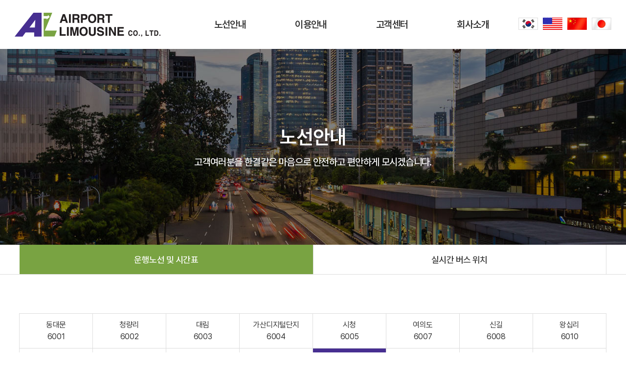

--- FILE ---
content_type: text/html; charset=UTF-8
request_url: https://airportlimousine.co.kr/sub/sub01.php?cat_no=46
body_size: 27915
content:
<!DOCTYPE html>
 <html lang="ko">
<head>
	<meta charset="utf-8">
	<meta http-equiv="X-UA-Compatible" content="IE=Edge">
	<meta content="width=device-width,initial-scale=1.0,minimum-scale=1.0,maximum-scale=1.0,user-scalable=no" name="viewport">
	<meta name="format-detection" content="telephone=no">
			<meta name="subject" content="공항리무진">
	<meta name="description" content="공항리무진">
	<meta name="keywords" content="공항리무진">
    <title>공항리무진</title>

	<meta property="og:url"	content="http://airportlimousine.co.kr">
	<meta property="og:type" content="website">
	<meta property="og:title" content="공항리무진">
	<meta property="og:description"	content="공항리무진">
	<meta property="og:image" content="http://airportlimousine.co.kr/images/sns_link.png">
	<link rel="canonical" href="http://airportlimousine.co.kr">

	<link rel="shortcut icon" type="image/x-icon" href="/images/favicon.ico">
	<link rel="stylesheet" type="text/css" href="/css/pretendard.css">
	<link rel="stylesheet" type="text/css" href="/css/notosanskr.css">
	<link rel="stylesheet" type="text/css" href="/css/animate.css">
	<link rel="stylesheet" type="text/css" href="/css/reset.css">
	<link rel="stylesheet" type="text/css" href="/css/doc.css">
	<link rel="stylesheet" type="text/css" href="/css/board.css">
	<link rel="stylesheet" type="text/css" href="/css/layout.css">
	<link rel="stylesheet" type="text/css" href="/css/slick.css">
	<link rel="stylesheet" type="text/css" href="/css/swiper.min.css">
	<link rel="stylesheet" type="text/css" href="/css/responsive.css">
	
	
	<script type="text/javascript" src="/js/jquery-1.11.1.min.js"></script>
	<script type="text/javascript" src="/js/jquery.gnb.js"></script>
	<script type="text/javascript" src="/js/jquery.easing.1.3.js"></script>	
	<script type="text/javascript" src="/js/slick.js"></script> 	
	<script type="text/javascript" src="/js/swiper.min.js"></script>
	<script type="text/javascript" src="/js/jquery.ui.js"></script>
	<script type="text/javascript" src="/fancybox/lib/jquery.mousewheel-3.0.6.pack.js"></script>
	<script type="text/javascript" src="/fancybox/source/jquery.fancybox.pack.js?v=2.1.5"></script>
	<link rel="stylesheet" type="text/css" href="/fancybox/source/jquery.fancybox.css?v=2.1.5" media="screen">
	<script type="text/javascript" src="/js/wow.min.js"></script>
	<script type="text/javascript" src="/js/script.js"></script>
	<!--flo -->
	<link href="/common/froala/css/froala_editor.pkgd.min.css" rel="stylesheet" type="text/css" />
	<link rel="stylesheet" href="/common/froala/css/codemirror.min.css">
	<!-- Include TUI Froala Editor CSS. -->
	<link rel="stylesheet" href="/common/froala/css/third_party/image_tui.min.css">

	<script type="text/javascript" src="/common/froala/js/html2pdf.bundle.js"></script>
	<script type="text/javascript" src="/common/froala/js/codemirror.min.js"></script>
	<script type="text/javascript" src="/common/froala/js/xml.min.js"></script>
	<script type="text/javascript" src="/common/froala/js/froala_editor.pkgd.min.js"></script>
	<!-- Include TUI plugin. -->
	<script type="text/javascript" src="/common/froala/js/third_party/image_tui.min.js"></script>
	<script id="language" src="/common/froala/js/languages/ko.js"></script>

	


</head>

<body id="sub">
<div id="skipToContent">
	<a href="#container">본문 바로가기</a>
	<a href="#gnb">주메뉴 바로가기</a>
</div>
<div id="wrapper"> 
	<!-- // header -->
     <header id="header">
		<div class="contain">
			<h1 class="sitelogo"><a href="/index.php"><img src="/images/common/logo.png" alt="공항리무진"></a></h1>	
			<div id="gnb">
				<h2 class="blind">주메뉴</h2>
				<ul>
					<li><a href="/sub/sub01.php">노선안내</a>
						<div class="submenu">
							<ul>
<!-- 								<li><a href="/sub/sub01.php">운행노선 및 시간표</a></li> -->
								<li><a href="/sub/sub01.php">운행노선 및 시간표</a></li>
																	<li><a href="https://bus.go.kr/app/#viewpage/1000001/main.nearbusinfo/1/title=Home%20%3E%20%EB%82%B4%EC%A3%BC%EB%B3%80%EC%A0%95%EB%A5%98%EC%86%8C" target="_blank" title="새창열림">실시간 버스 위치</a></li>
															</ul>
						</div>
					</li>
					<li><a href="/sub/sub02_01.php">이용안내</a>
						<div class="submenu">
							<ul>
								<li><a href="/sub/sub02_01.php">운행요금</a></li>
								<li><a href="/sub/sub02_02.php">탑승장소 및 승차권 구입처</a></li>
								<li><a href="/sub/sub02_03.php">운송약관</a></li>
							</ul>
						</div>
					</li>
					<li><a href="/sub/sub03_01.php">고객센터 </a>
						<div class="submenu">
							<ul>
								<li><a href="/sub/sub03_01.php">공지사항</a></li>
								<li><a href="/sub/sub03_02.php">자주하는 질문</a></li>
								<li><a href="/sub/sub03_03.php">고객의 말씀</a></li>
								<li><a href="/sub/sub03_04.php">분실물 안내</a></li>
							</ul>
						</div>
					</li>
					<li><a href="/sub/sub04_01.php">회사소개 </a>
						<div class="submenu">
							<ul>
								<li><a href="/sub/sub04_01.php">회사소개</a></li>
								<li><a href="/sub/sub04_02.php">CEO 인사말</a></li>
								<li><a href="/sub/sub04_03.php">오시는 길</a></li>
								<li><a href="/sub/sub03_05.php">공항리무진 이야기</a></li>
							</ul>
						</div>
					</li>
				</ul>
			</div>
			<div class="util">
				<ul>
					<li><a href="/index.php"><img src="/images/common/lang_1.png" alt="KOR"></a></li>
					<li><a href="/en/index.php"><img src="/images/common/lang_2.png" alt="ENG"></a></li>
					<li><a href="/cn/index.php"><img src="/images/common/lang_3.png" alt="CHN"></a></li>
					<li><a href="/ja/index.php"><img src="/images/common/lang_4.png" alt="JAN"></a></li>
				</ul>
			</div>
			<a href="#menu" class="btn-m-menu"><span>메뉴</span></a><!-- for mobile -->
		</div>
		<div class="submenu-bg"><div class="contain"></div></div>
	</header>
	<!-- header //-->
	
	<!-- 전체메뉴 -->
	

	<!-- for mobile -->
	<div id="menu" class="mobile-navigation">
		<div class="home"><a href="/index.php"><img src="/images/common/logo.png" alt="공항리무진"></a></div>
		<nav class="nav-menu">
		</nav>
		<a href="javascript:void(0);" class="close">Close</a>
	</div>
	<div class="mobile-overlay"></div>
    <div class="sub-visual sv1">
	<div class="content">		
		<h2>노선안내</h2>
		<p>고객여러분을 한결같은 마음으로 안전하고 편안하게 모시겠습니다.</p>
	</div>
	<div class="background" style="background-image:url('../images/common/sv1.jpg');"></div>
</div>

<div id="lnb">
	<div class="lnb swiper-container">
		<ul class="swiper-wrapper">
			<li class="swiper-slide active"><a href="../sub/sub01.php">운행노선 및 시간표</a></li>
							<li><a href="https://bus.go.kr/app/#viewpage/1000001/main.nearbusinfo/1/title=Home%20%3E%20%EB%82%B4%EC%A3%BC%EB%B3%80%EC%A0%95%EB%A5%98%EC%86%8C" target="_blank" title="새창열림">실시간 버스 위치</a></li>
					</ul>
	</div>
</div><link rel="stylesheet" type="text/css" href="/css/route_2.css">
<script type="text/javascript" src="/js/sly.min.js"></script>
<script type="text/javascript" src="/js/route.js"></script> 
<script type="text/javascript" src="//dapi.kakao.com/v2/maps/sdk.js?appkey=78e734c670fbf92181785397223275bf"></script>




<div id="container">
	<div id="contArea">
		<div class="real-cont">
			<!--// content -->
			
			<div class="page-menu">
				<ul>

										<li class=""><a href="../sub/sub01.php?cat_no=1">동대문 <br>6001</a></li>
										<li class=""><a href="../sub/sub01.php?cat_no=2">청량리 <br>6002</a></li>
										<li class=""><a href="../sub/sub01.php?cat_no=74">대림 <br>6003</a></li>
										<li class=""><a href="../sub/sub01.php?cat_no=10">가산디지털단지 <br>6004</a></li>
										<li class=""><a href="../sub/sub01.php?cat_no=13">시청 <br>6005</a></li>
										<li class=""><a href="../sub/sub01.php?cat_no=14">여의도 <br>6007</a></li>
										<li class=""><a href="../sub/sub01.php?cat_no=65">신길 <br>6008</a></li>
										<li class=""><a href="../sub/sub01.php?cat_no=16">왕십리 <br>6010</a></li>
										<li class=""><a href="../sub/sub01.php?cat_no=17">월계동  <br>6011</a></li>
										<li class=""><a href="../sub/sub01.php?cat_no=18">구파발  <br>6012</a></li>
										<li class=""><a href="../sub/sub01.php?cat_no=19">면목동  <br>6013</a></li>
										<li class=""><a href="../sub/sub01.php?cat_no=20">광명KTX역  <br>6014</a></li>
										<li class="active"><a href="../sub/sub01.php?cat_no=21">명동 <br>6015</a></li>
										<li class=""><a href="../sub/sub01.php?cat_no=22">서울교대  <br>6016</a></li>
										<li class=""><a href="../sub/sub01.php?cat_no=77">낙성대 <br>6017</a></li>
										<li class=""><a href="../sub/sub01.php?cat_no=66">신도림 <br>6018</a></li>
										<li class=""><a href="../sub/sub01.php?cat_no=25">내방  <br>6019</a></li>
										<li class=""><a href="../sub/sub01.php?cat_no=26">고속버스터미널 <br>N6000</a></li>
										<li class=""><a href="../sub/sub01.php?cat_no=80">청량리~동대문~광화문~홍대입구 <br>N6002</a></li>
										<li class=""><a href="../sub/sub01.php?cat_no=71"> <br></a></li>
										
				</ul>
			</div>

			<!-- // 모바일메뉴 -->
			<div class="path-menu">
				<div class="submenu">
					<a href="javascript:vold(0);" class="tit"><span class="page-name"></span></a>
					<div class="menu">
						<ul>
														<li class=""><a href="../sub/sub01.php?cat_no=1">6001  동대문 / 명동 / 서울역 / 신용산</span></a></li>
														<li class=""><a href="../sub/sub01.php?cat_no=2">6002  청량리 / 동대문 / 종로 / 합정</span></a></li>
														<li class=""><a href="../sub/sub01.php?cat_no=74">6003  대림/목동/등촌/김포공항</span></a></li>
														<li class=""><a href="../sub/sub01.php?cat_no=10">6004  가산디지털단지 / 금천구청 / 석수역 / 광명KTX역</span></a></li>
														<li class=""><a href="../sub/sub01.php?cat_no=13">6005  시청 / 서대문 / 홍제 / 수색</span></a></li>
														<li class=""><a href="../sub/sub01.php?cat_no=14">6007  여의도 / IFC서울 / 영등포 / 당산</span></a></li>
														<li class=""><a href="../sub/sub01.php?cat_no=65">6008  신길 / 문래 / 당산 / 가양</span></a></li>
														<li class=""><a href="../sub/sub01.php?cat_no=16">6010  왕십리 / 응봉동 / 한남역 / 동부이촌동</span></a></li>
														<li class=""><a href="../sub/sub01.php?cat_no=17">6011  월계동 / 길음뉴타운 / 안국동 / 마포구청역</span></a></li>
														<li class=""><a href="../sub/sub01.php?cat_no=18">6012  구파발 / 불광역 / 은평구청 / 상암동</span></a></li>
														<li class=""><a href="../sub/sub01.php?cat_no=19">6013  면목 / 군자역 / 건대입구 / 성수동</span></a></li>
														<li class=""><a href="../sub/sub01.php?cat_no=20">6014  광명KTX역 / 철산역 / 개봉동 / 김포공항</span></a></li>
														<li class="active"><a href="../sub/sub01.php?cat_no=21">6015  명동 / 충정로역 / 공덕역 / 마포역</span></a></li>
														<li class=""><a href="../sub/sub01.php?cat_no=22">6016  서울교대 / 사당역 / 이수역 / 흑석역</span></a></li>
														<li class=""><a href="../sub/sub01.php?cat_no=77">6017  낙성대/신대방역/보라매역/공군호텔 </span></a></li>
														<li class=""><a href="../sub/sub01.php?cat_no=66">6018  신도림 / 목동 / 염창 / 방화</span></a></li>
														<li class=""><a href="../sub/sub01.php?cat_no=25">6019  내방 / 숭실대 / 공군호텔 / 여의도 메리어트</span></a></li>
														<li class=""><a href="../sub/sub01.php?cat_no=26">N6000  고속버스터미널</span></a></li>
														<li class=""><a href="../sub/sub01.php?cat_no=80">N6002  심야버스 N6002</span></a></li>
														<li class=""><a href="../sub/sub01.php?cat_no=71">  </span></a></li>
													</ul>
					</div>
				</div>
			</div>
			 <!-- 모바일메뉴 // -->






				<div class="direction">
					<ul>
												<li class="active"><a href="../sub/sub01.php?cat_no=46">공항방면</a></li>
												<li class=""><a href="../sub/sub01.php?cat_no=47">시내방향</a></li>
						<!-- 						<li class="active"><a href="../sub/sub01.php?idx=&cate=1">공항방면</a></li> -->
<!-- 						<li class=""><a href="../sub/sub01.php?idx=&cate=2">시내방면</a></li> -->
					</ul>
				</div>

				<!-- 노선 클릭 시 하단 정보가 변경 됩니다. -->
										<div id="route">
						※ 정류장을 클릭하시면 자세한 위치와 리무진버스 운행시간표를 알 수 있습니다.
						<!-- 공항방면 -->
							<!-- pc -->
							<div class="bus-route" style="padding-top:7%;">
								<div class="line">
									<ul>

										
										<li class="nosun_682  active"><a href="javascript:go_zido('682','37.564000199673075','126.98241084965466')"><span>롯데호텔<br>이비스명동</span></a></li>

																				
										<li class="nosun_683  "><a href="javascript:go_zido('683','37.5659760302221','126.9853108605060')"><span>로얄호텔<br>(을지로입구)</span></a></li>

																				
										<li class="nosun_684  "><a href="javascript:go_zido('684','37.5661025335307','126.9886046494240')"><span>을지로2가<br>(파인에비뉴)</span></a></li>

																				
										<li class="nosun_685  "><a href="javascript:go_zido('685','37.5665355211809','126.9969127391460')"><span>국도호텔<br>(을지로4가)</span></a></li>

																				
										<li class="nosun_686  "><a href="javascript:go_zido('686','37.5647966252620','126.9981918296700')"><span>중구청</span></a></li>

																				
										<li class="nosun_687  "><a href="javascript:go_zido('687','37.5616971248370','126.9954811762350')"><span>PJ호텔<br>(충무로역)</span></a></li>

																				
										<li class="nosun_688  "><a href="javascript:go_zido('688','37.5612103786120','126.9916613105880')"><span>G3호텔<br>한옥마을<br>퇴계로3가)</span></a></li>

																				
										<li class="nosun_731  "><a href="javascript:go_zido('731','37.5610747263386','126.9862795277960')"><span>명동역</span></a></li>

																				
										<li class="nosun_551  "><a href="javascript:go_zido('551','37.5584470584037','126.9779501166060')"><span>회현역(남대문시장)<br>보코서울명동<br>레스케이프호텔</span></a></li>

																														
									</ul>
								</div>
																<div class="curve"><span></span></div>
								<div class="line reverse">
									<ul>
										
										<li class="nosun_552  "><a href="javascript:go_zido('552','37.5604990971435','126.9681593557030')"><span>브라운스위츠 레지던스</span></a></li>

										
										
										<li class="nosun_553  "><a href="javascript:go_zido('553','37.5598357794259','126.9643624492710')"><span>충정로역</span></a></li>

										
										
										<li class="nosun_554  "><a href="javascript:go_zido('554','37.5548689588002','126.9573481210160')"><span>애오개역<br>(아현초교)</span></a></li>

										
										
										<li class="nosun_555  "><a href="javascript:go_zido('555','37.5507776754734','126.9553134593170')"><span>마포경찰서</span></a></li>

										
										
										<li class="nosun_556  "><a href="javascript:go_zido('556','37.5469926625678','126.9531996162780')"><span>아현동주민센터</span></a></li>

										
										
										<li class="nosun_557  "><a href="javascript:go_zido('557','37.5444375784916','126.9513397858090')"><span>공덕역</span></a></li>

										
										
										<li class="nosun_558  "><a href="javascript:go_zido('558','37.5407574192290','126.9470876947200')"><span>마포역<br>(서울가든호텔)</span></a></li>

										
										
										<li class="nosun_559  "><a href="javascript:go_zido('559','37.4483611578407','126.4508550689440')"><span>인천공항1터미널</span></a></li>

										
										
										<li class="nosun_560  "><a href="javascript:go_zido('560','37.4688671045506','126.4344384548280')"><span>인천공항2터미널</span></a></li>

										
										
									</ul>
								</div>
								

							</div>

							<!-- mobile -->
							<div class="bus-route-m">
								<div id="frame">
									<ul>
										

																				<li class="nosun_682  active"><a href="javascript:go_zido('682','37.564000199673075','126.98241084965466')"><span>롯데호텔<br>이비스명동</span></a></li>

						

										
																				<li class="nosun_683  "><a href="javascript:go_zido('683','37.5659760302221','126.9853108605060')"><span>로얄호텔<br>(을지로입구)</span></a></li>

						

										
																				<li class="nosun_684  "><a href="javascript:go_zido('684','37.5661025335307','126.9886046494240')"><span>을지로2가<br>(파인에비뉴)</span></a></li>

						

										
																				<li class="nosun_685  "><a href="javascript:go_zido('685','37.5665355211809','126.9969127391460')"><span>국도호텔<br>(을지로4가)</span></a></li>

						

										
																				<li class="nosun_686  "><a href="javascript:go_zido('686','37.5647966252620','126.9981918296700')"><span>중구청</span></a></li>

						

										
																				<li class="nosun_687  "><a href="javascript:go_zido('687','37.5616971248370','126.9954811762350')"><span>PJ호텔<br>(충무로역)</span></a></li>

						

										
																				<li class="nosun_688  "><a href="javascript:go_zido('688','37.5612103786120','126.9916613105880')"><span>G3호텔<br>한옥마을<br>퇴계로3가)</span></a></li>

						

										
																				<li class="nosun_731  "><a href="javascript:go_zido('731','37.5610747263386','126.9862795277960')"><span>명동역</span></a></li>

						

										
																				<li class="nosun_551  "><a href="javascript:go_zido('551','37.5584470584037','126.9779501166060')"><span>회현역(남대문시장)<br>보코서울명동<br>레스케이프호텔</span></a></li>

						

										
																				<li class="nosun_552  "><a href="javascript:go_zido('552','37.5604990971435','126.9681593557030')"><span>브라운스위츠 레지던스</span></a></li>

						

										
																				<li class="nosun_553  "><a href="javascript:go_zido('553','37.5598357794259','126.9643624492710')"><span>충정로역</span></a></li>

						

										
																				<li class="nosun_554  "><a href="javascript:go_zido('554','37.5548689588002','126.9573481210160')"><span>애오개역<br>(아현초교)</span></a></li>

						

										
																				<li class="nosun_555  "><a href="javascript:go_zido('555','37.5507776754734','126.9553134593170')"><span>마포경찰서</span></a></li>

						

										
																				<li class="nosun_556  "><a href="javascript:go_zido('556','37.5469926625678','126.9531996162780')"><span>아현동주민센터</span></a></li>

						

										
																				<li class="nosun_557  "><a href="javascript:go_zido('557','37.5444375784916','126.9513397858090')"><span>공덕역</span></a></li>

						

										
																				<li class="nosun_558  "><a href="javascript:go_zido('558','37.5407574192290','126.9470876947200')"><span>마포역<br>(서울가든호텔)</span></a></li>

						

										
																				<li class="nosun_559  "><a href="javascript:go_zido('559','37.4483611578407','126.4508550689440')"><span>인천공항1터미널</span></a></li>

						

										
																				<li class="nosun_560  "><a href="javascript:go_zido('560','37.4688671045506','126.4344384548280')"><span>인천공항2터미널</span></a></li>

						

										
																			</ul>
								</div>
							</div>
						

						
					</div>

				<!-- 노선 클릭 시 해당 위치 지도 노출됩니다. -->
				<div class="stationMap">
					<!-- 지도를 표시할 div 입니다 -->
					<div id="map" style="width:100%;height:300px; background:#000;"></div>

					
					<script>
					var mapContainer = document.getElementById('map'), // 지도를 표시할 div 
						mapOption = { 
							center: new kakao.maps.LatLng(33.450701, 126.570667), // 지도의 중심좌표
							level: 3 // 지도의 확대 레벨
						};

					// 지도를 표시할 div와  지도 옵션으로  지도를 생성합니다
					var map = new kakao.maps.Map(mapContainer, mapOption); 



						function go_zido(num,yy,xx){

							$(".line ul li").removeClass("active");
							$(".bus-route-m ul li").removeClass("active");

							$(".nosun_"+num).addClass("active");
							

							if(yy){
								//setMarkers(null);

								var markerPosition  = new kakao.maps.LatLng(yy, xx); 

								// 마커를 생성합니다
								var marker = new kakao.maps.Marker({
									position: markerPosition
								});

								// 마커가 지도 위에 표시되도록 설정합니다
								marker.setMap(map);

								var moveLatLon = new kakao.maps.LatLng(yy, xx);

								// 지도 중심을 이동 시킵니다
								map.setCenter(moveLatLon);
							}else{

								console.log("Y:"+yy+" X:"+xx);
							}



							//하단 정보 변경
							$.ajax({
								type: "POST",
								url: "/route/time_tables_ajax.php",
								data: { idx:num }, 
								cache: false,
								async: false,
								dataType: "html",
								success: function(data){
									//입력의 경우 insert_idx 를 반환해줌.
									$(".stationTime").html(data);										
								}				
							});




						}

						 go_zido("682","37.564000199673075","126.98241084965466");

						 $(document).ready(function(){
							$(".bus-route-m a").click(function(){
								$('html, body').animate({scrollTop: $(".stationMap").offset().top - 80}, 800,'easeInOutQuint');
							});
						 });


					</script>
				</div>

				
				
				<div class="stationTime">
					<div class="station-info doc-cnt">
	<div class="wrap">
		<h3 class="col-tit ver3">승차장 정보</h3>
		<div class="col ver3">
			<p>정류장 위치 : 시티투어 정류소 옆, 리모와 매장 앞</p>
			<p>정류장 번호 : 02681</p>
		</div>
	</div>
	<div class="wrap">
		<h3 class="col-tit ver3">하차장 정보</h3>
		<div class="col ver3">
			<p>정류장 위치 : </p>
			<p>정류장 번호 : </p>
		</div>
	</div>
</div>
<h3 class="doc-tit">6015번 노선정보 안내</h3>
<div class="doc-cnt">
	<h4 class="col-tit ver3">요금</h4>
	<div class="col ver3">
		성인 : 17,000원 / 어린이 : 12,000원	</div>

	<h4 class="col-tit ver3">기타안내</h4>
	<div class="col ver3">
		<span style=	</div>
	<h4 class="col-tit ver3">운행시간표</h4>
	<div class="col">

		
				<div class="spot">
			<div class="tit">평일</div>
			<ul>
								<li>4:24 <br> 4:36 <br> 4:50 </li>
								<li> 5:04 <br> 5:18 <br> 5:32 <br> 5:46 </li>
								<li> 6:00 <br> 6:14 <br> 6:27 <br> 6:40 <br> 6:53 </li>
								<li> 7:06 <br> 7:19 <br> 7:32 <br> 7:45 <br> 7:58 </li>
								<li> 8:10 <br> 8:22 <br> 8:34 <br> 8:46 <br> 8:58 </li>
								<li> 9:10 <br> 9:22 <br> 9:34 <br> 9:45 <br> 9:56 </li>
								<li> 10:07 <br> 10:18 <br> 10:29 <br> 10:40 <br> 10:50 </li>
								<li> 11:00 <br> 11:10 <br> 11:20 <br> 11:30 <br> 11:40 <br> 11:50 </li>
								<li> 12:00 <br> 12:10 <br> 12:20 <br> 12:30 <br> 12:41 <br> 12:52 </li>
								<li> 13:03 <br> 13:14 <br> 13:25 <br> 13:36 <br> 13:47 <br> 13:57 </li>
								<li> 14:07 <br> 14:17 <br> 14:27 <br> 14:37 <br> 14:47 <br> 14:57 </li>
								<li> 15:07 <br> 15:17 <br> 15:27 <br> 15:37 <br> 15:47 <br> 15:57 </li>
								<li> 16:07 <br> 16:17 <br> 16:27 <br> 16:37 <br> 16:47 <br> 16:57 </li>
								<li> 17:07 <br> 17:18 <br> 17:30 <br> 17:44 <br> 17:58 </li>
								<li> 18:12 <br> 18:26 <br> 18:40 <br> 18:55 </li>
								<li> 19:10 <br> 19:25 <br> 19:40</li>
							</ul>
		</div>
		
				<div class="spot">
			<div class="tit">주말/공휴일</div>
			<ul>
								<li>4:24 <br> 4:36 <br> 4:50 </li>
								<li> 5:04 <br> 5:18 <br> 5:32 <br> 5:46 </li>
								<li> 6:00 <br> 6:14 <br> 6:27 <br> 6:40 <br> 6:53 </li>
								<li> 7:06 <br> 7:18 <br> 7:30 <br> 7:42 <br> 7:54 </li>
								<li> 8:05 <br> 8:16 <br> 8:27 <br> 8:38 <br> 8:49 </li>
								<li> 9:00 <br> 9:11 <br> 9:22 <br> 9:33 <br> 9:44 <br> 9:55 </li>
								<li> 10:06 <br> 10:17 <br> 10:28 <br> 10:40 <br> 10:52 </li>
								<li> 11:04 <br> 11:15 <br> 11:26 <br> 11:37 <br> 11:48 <br> 11:59 </li>
								<li> 12:10 <br> 12:20 <br> 12:30 <br> 12:41 <br> 12:52 </li>
								<li> 13:03 <br> 13:14 <br> 13:25 <br> 13:36 <br> 13:47 <br> 13:57 </li>
								<li> 14:07 <br> 14:17 <br> 14:27 <br> 14:37 <br> 14:47 <br> 14:57 </li>
								<li> 15:07 <br> 15:17 <br> 15:27 <br> 15:37 <br> 15:47 <br> 15:57 </li>
								<li> 16:07 <br> 16:17 <br> 16:27 <br> 16:37 <br> 16:47 <br> 16:57 </li>
								<li> 17:07 <br> 17:18 <br> 17:30 <br> 17:44 <br> 17:58 </li>
								<li> 18:12 <br> 18:26 <br> 18:40 <br> 18:55 </li>
								<li> 19:10 <br> 19:25 <br> 19:40</li>
							</ul>
		</div>
		
		
				
	</div>
	<div class="col">상기 운행시간은 도로상황, 교통상황 및 기상여건 등에 따라서 부득이하게 변경될 수 있습니다.</div>
</div>				</div>

				<div class="green-box ver2">
					<h3 class="tit"><span>문의사항</span></h3>
					<p class="txt">주간 : 02)2664-9898 / 야간 : 02)2665-1094 / 분실물 : 032)743-7607~8</p>
				</div>
			<!-- content //-->
		</div>
	</div>
</div>


	<!--// footer -->
    <footer id="footer">
		<div class="contain">
			<div class="f-menu">
				<ul>
					<li><a href="/sub/pop_privacy.html" class="pop_privacy">개인정보처리방침</a></li>
					<li><a href="/sub/pop_email.html" class="pop_email">이메일무단수집거부</a></li>
					<li><a href="/sub/sub02_01.php" class="">리무진운임안내 </a></li>
					<li><a href="/sub/sub02_03.php" class="">리무진운송약관</a></li>
				</ul>
			</div>
			<address>
				<span>㈜공항리무진</span><span>대표이사 : 권영찬</span> <span>ADDRESS : 서울특별시 강서구 개화동로 8길 17(강서공영차고지2층)</span> <span>TEL : 02-2664-9898 </span><span>FAX : 02-2663-5444</span><span>사업자등록번호 : 786-87-02549</span>
			</address> 
			<div class="copyright">Copyright &copy; 2023 ㈜공항리무진 All Right Reserved.<span class="bar"></span><a href="https://www.website.co.kr/" target="_blank" title="새창열림">Desigend by WebSite.co.kr</a></div>
		</div>
		<a href="#Intro" class="scroll-top"  data-menuanchor="Intro"><img src="/images/common/top.png" alt="top"></a>
	</footer>
	
	
	
    <!-- footer //-->

<script>
	jQuery(document).ready(function(){
		$('.scroll-top').click(function(e) {
		e.preventDefault();
		$('html, body').animate({scrollTop: 0}, 800,'easeInOutQuint');
		return false
		});
		
	});
	$(window).scroll(function(){		
		if ($(document).scrollTop() > $(window).height()/3) {
			$(".scroll-top").addClass("active");
		}else{
			$(".scroll-top").removeClass("active");
		};
	});
</script>

</div>
</body>
</html>

--- FILE ---
content_type: text/html; charset=UTF-8
request_url: https://airportlimousine.co.kr/route/time_tables_ajax.php
body_size: 3377
content:


<div class="station-info doc-cnt">
	<div class="wrap">
		<h3 class="col-tit ver3">승차장 정보</h3>
		<div class="col ver3">
			<p>정류장 위치 : 시티투어 정류소 옆, 리모와 매장 앞</p>
			<p>정류장 번호 : 02681</p>
		</div>
	</div>
	<div class="wrap">
		<h3 class="col-tit ver3">하차장 정보</h3>
		<div class="col ver3">
			<p>정류장 위치 : </p>
			<p>정류장 번호 : </p>
		</div>
	</div>
</div>
<h3 class="doc-tit">6015번 노선정보 안내</h3>
<div class="doc-cnt">
	<h4 class="col-tit ver3">요금</h4>
	<div class="col ver3">
		성인 : 17,000원 / 어린이 : 12,000원	</div>
	<h4 class="col-tit ver3">기타안내</h4>
	<div class="col ver3">
		<span style=	</div>
	<h4 class="col-tit ver3">운행시간표</h4>
	<div class="col">

		
				<div class="spot">
			<div class="tit">평일</div>
			<ul>
								<li>4:24 <br> 4:36 <br> 4:50 </li>
								<li> 5:04 <br> 5:18 <br> 5:32 <br> 5:46 </li>
								<li> 6:00 <br> 6:14 <br> 6:27 <br> 6:40 <br> 6:53 </li>
								<li> 7:06 <br> 7:19 <br> 7:32 <br> 7:45 <br> 7:58 </li>
								<li> 8:10 <br> 8:22 <br> 8:34 <br> 8:46 <br> 8:58 </li>
								<li> 9:10 <br> 9:22 <br> 9:34 <br> 9:45 <br> 9:56 </li>
								<li> 10:07 <br> 10:18 <br> 10:29 <br> 10:40 <br> 10:50 </li>
								<li> 11:00 <br> 11:10 <br> 11:20 <br> 11:30 <br> 11:40 <br> 11:50 </li>
								<li> 12:00 <br> 12:10 <br> 12:20 <br> 12:30 <br> 12:41 <br> 12:52 </li>
								<li> 13:03 <br> 13:14 <br> 13:25 <br> 13:36 <br> 13:47 <br> 13:57 </li>
								<li> 14:07 <br> 14:17 <br> 14:27 <br> 14:37 <br> 14:47 <br> 14:57 </li>
								<li> 15:07 <br> 15:17 <br> 15:27 <br> 15:37 <br> 15:47 <br> 15:57 </li>
								<li> 16:07 <br> 16:17 <br> 16:27 <br> 16:37 <br> 16:47 <br> 16:57 </li>
								<li> 17:07 <br> 17:18 <br> 17:30 <br> 17:44 <br> 17:58 </li>
								<li> 18:12 <br> 18:26 <br> 18:40 <br> 18:55 </li>
								<li> 19:10 <br> 19:25 <br> 19:40</li>
							</ul>
		</div>
		
				<div class="spot">
			<div class="tit">주말/공휴일</div>
			<ul>
								<li>4:24 <br> 4:36 <br> 4:50 </li>
								<li> 5:04 <br> 5:18 <br> 5:32 <br> 5:46 </li>
								<li> 6:00 <br> 6:14 <br> 6:27 <br> 6:40 <br> 6:53 </li>
								<li> 7:06 <br> 7:18 <br> 7:30 <br> 7:42 <br> 7:54 </li>
								<li> 8:05 <br> 8:16 <br> 8:27 <br> 8:38 <br> 8:49 </li>
								<li> 9:00 <br> 9:11 <br> 9:22 <br> 9:33 <br> 9:44 <br> 9:55 </li>
								<li> 10:06 <br> 10:17 <br> 10:28 <br> 10:40 <br> 10:52 </li>
								<li> 11:04 <br> 11:15 <br> 11:26 <br> 11:37 <br> 11:48 <br> 11:59 </li>
								<li> 12:10 <br> 12:20 <br> 12:30 <br> 12:41 <br> 12:52 </li>
								<li> 13:03 <br> 13:14 <br> 13:25 <br> 13:36 <br> 13:47 <br> 13:57 </li>
								<li> 14:07 <br> 14:17 <br> 14:27 <br> 14:37 <br> 14:47 <br> 14:57 </li>
								<li> 15:07 <br> 15:17 <br> 15:27 <br> 15:37 <br> 15:47 <br> 15:57 </li>
								<li> 16:07 <br> 16:17 <br> 16:27 <br> 16:37 <br> 16:47 <br> 16:57 </li>
								<li> 17:07 <br> 17:18 <br> 17:30 <br> 17:44 <br> 17:58 </li>
								<li> 18:12 <br> 18:26 <br> 18:40 <br> 18:55 </li>
								<li> 19:10 <br> 19:25 <br> 19:40</li>
							</ul>
		</div>
		
		
				
	</div>
	<div class="col">상기 운행시간은 도로상황, 교통상황 및 기상여건 등에 따라서 부득이하게 변경될 수 있습니다.</div>
</div>

--- FILE ---
content_type: text/css
request_url: https://airportlimousine.co.kr/css/doc.css
body_size: 8086
content:
@charset "utf-8";

/* 공통 */
.doc-tit {font-size:22px; font-weight:600; line-height:1.2em; letter-spacing:-0.03em; color:#333; position:relative; padding-left:44px; margin-bottom:40px;}
.doc-tit:before {content:""; position:absolute; width:28px; height:28px; background:url("../images/sub/bullet01.png") no-repeat 50% 50%; left:0; top:-1px; background-size:contain;}
.doc-cnt {margin-bottom:60px;}
.doc-cnt.ver2 {padding-left:44px;}

.doc-cnt .col-tit {font-size:20px; font-weight:600; line-height:1.2em; letter-spacing:-0.03em; color:#333; margin-bottom:10px; position:relative;}
.doc-cnt .col-tit.ver2 {margin-bottom:30px;}
.doc-cnt .col-tit.ver3 {padding-left:44px;}
.doc-cnt .col-tit.ver3:before {left:0;}
.doc-cnt .col-tit:before {content:""; position:absolute; width:27px; height:16px; background:url("../images/sub/bullet02.png") no-repeat 50% 50%; left:-44px; top:3px; background-size:contain;}
.doc-cnt .col-tit:last-child {margin-bottom:0;}
.doc-cnt .col {font-weight:400; letter-spacing:-0.03em; color:#333; margin-bottom:30px;}
.doc-cnt .col.ver3 {padding-left:44px;}
.doc-cnt .col:last-child {margin-bottom:0;}
.doc-cnt .col strong {font-weight:600;}

.doc-cnt:last-child {margin-bottom:0;}
.txt-green {color:#79a342 !important;}
.txt-blue {color:#0e65dc !important;}
.txt-red {color:#cf0000 !important;}

.bg-gray {background:#f8f8f8;}

.table-wrap table {width:100%; border-collapse:collapse; border-spacing:0px;}
.table01 table {border-top:1px solid #242424; text-align:center;}
.table01 th {background:#f8f8f8; font-weight:600; line-height:1.2em; letter-spacing:-0.03em; color:#333; padding:15px 10px; border-right:1px solid #ddd; border-bottom:1px solid #ddd;}
.table01 td {font-weight:400; line-height:1.2em; letter-spacing:-0.03em; color:#454545; border-right:1px solid #ddd; border-bottom:1px solid #ddd; padding:15px 10px;}
.table01 th:last-child,
.table01 td:last-child {border-right:0;}
.table01 img {vertical-align:middle; display:inline-block; margin:0 18px;}

.list02 li {position:relative; padding-left:17px;}
.list02 li .num {position:absolute; left:0;}

.list03 {margin-top:24px;}
.list03 > li {position:relative; padding-left:10px; font-weight:400; color:#333; letter-spacing:-0.03em;}
.list03 > li:before {content:""; position:absolute; width:4px; height:1px; background:#7a7a7a; left:0; top:13px}

/* infoUse */

.infoUse .doc-wrap {display:flex; margin-bottom:100px;}
.infoUse .doc-wrap > div {width:50%; }
.infoUse .imgBox {display:flex; justify-content:space-between; margin:0 -8px;}
.infoUse .imgBox .img {width:50%; padding:0 8px;}

.green-box.ver2 {margin-top:80px;}
.green-box {text-align:center;}
.green-box .tit {font-size:20px; font-weight:500; line-height:1.2em; letter-spacing:-0.03em; color:#fff; background:#79a342; padding:18px;}
.green-box .tit span {padding-left:32px; position:relative;}
.green-box .tit span:before {content:""; position:absolute; width:22px; height:22px; background:url("../images/sub/bullet04.png") no-repeat 50% 50%; left:0; top:1px;}
.green-box .txt {padding:30px 10px; background:#f8f8f8; font-size:26px; font-weight:600; line-height:1.2em; letter-spacing:-0.03em; color:#333;}

/* about */
.about .group {padding:100px 0; text-align:center;}
.about .group-tit {font-size:30px; font-weight:700; line-height:1.4em; letter-spacing:-0.03em; color:#454545; margin-bottom:20px;}
.about .sub-txt {font-weight:400; line-height:1.6em; letter-spacing:-0.03em; color:#454545; margin-bottom:60px;}
.about .top-tit-wrap {text-align:center;}
.about .top-tit-wrap .tit {font-size:30px; font-weight:600; line-height:1.4em; letter-spacing:-0.03em; color:#454545; margin-bottom:10px;}
.about .top-tit-wrap .txt {font-size:20px; font-weight:400; line-height:1.4em; letter-spacing:-0.03em; color:#454545; margin-bottom:60px;}
.about .gr1 ul {display:flex; flex-wrap:wrap; margin:-20px;}
.about .gr1 ul li {width:33.333%; padding:20px;}
.about .gr1 ul li .cnt {border:1px solid #ddd; padding:28px 2px; position:relative; overflow:hidden;}
.about .gr1 ul li .num {position:absolute; left:-10px; top:-10px; font-size:100px; font-weight:700; color:#79a342; opacity:0.1; line-height:0.7em;}
.about .gr1 ul li .tit {font-size:18px; font-weight:600; line-height:1.2em; letter-spacing:-0.03em; color:#454545; margin-bottom:15px;}
.about .gr1 ul li .txt {line-height:1.6em; font-weight:400; letter-spacing:-0.03em; color:#454545;}

.about .gr2 ul {display:flex;}
.about .gr2 ul li {width:33.333%; padding:35px 10px; border-right:1px solid #ddd;}
.about .gr2 ul li:last-child {border-right:0;}
.about .gr2 ul li .num {font-size:20px; font-weight:400; line-height:1.2em; letter-spacing:-0.03em;}
.about .gr2 ul li .icon {margin:70px 0;}
.about .gr2 ul li .tit {font-size:20px; font-weight:700; line-height:1.2em; letter-spacing:-0.03em; color:#454545; margin-bottom:20px;}
.about .gr2 ul li .txt {font-weight:400; line-height:1.6em; letter-spacing:-0.03em; color:#454545;}

/* greeting */
.greeting .group {padding:100px 0;}
.greeting .group:first-child {padding-top:0;}
.greeting .gr1 .contain {display:flex;}
.greeting .gr1 .contain > div {width:50%;}
.greeting .gr1 .deco {font-size:16px; font-weight:700; line-height:1.2em; letter-spacing:0.6em; margin-bottom:30px;}
.greeting .gr1 .tit {font-size:30px; font-weight:700; line-height:1.4em; letter-spacing:-0.03em; color:#2c2c2c;}
.greeting .gr1 .tt {font-size:24px; font-weight:500; line-height:1.4em; letter-spacing:-0.03em; color:#2c2c2c; margin-bottom:55px;}
.greeting .gr1 .txt {font-weight:400; line-height:1.6em; letter-spacing:-0.03em; color:#505050; margin-bottom:28px;}
.greeting .gr1 .txt:last-child {margin-bottom:0;}
.greeting .gr1 .txt-wrap {padding-top:46px;}

.history {border-top:1px solid #242424;}
.history .part {display:flex; padding:30px 10px; border-bottom:1px solid #ddd;}
.history .part .year {min-width:214px; position:relative; padding-left:15px; font-size:18px; font-weight:700; line-height:1.2em; letter-spacing:-0.03em; color:#333;}
.history .part .year:before {content:""; position:absolute; width:5px; height:5px; border-radius:100%; background:#333; left:0; top:8px;}
.history .part:nth-child(even) .year {color:#79a342;}
.history .part > ul {flex: 1 1 auto; min-width: 0; width: 1%;}
.history .part > ul > li {display:flex; font-weight:400; line-height:1.2em; letter-spacing:-0.03em; color:#454545; margin-bottom:13px;}
.history .part > ul > li:last-child {margin-bottom:0;}
.history .part .month {min-width:70px; font-weight:700; color:#333;}

/* location */
.location .local {margin-bottom:40px;}
.location .root_daum_roughmap {width:100% !important; height:400px !important;}
.location .root_daum_roughmap .wrap_map {height:400px !important;}

.local-info {display:flex;}
.local-info .group {padding-left:70px; width:50%;}
.local-info .group-tit {font-size:22px; font-weight:700; line-height:1.2em; letter-spacing:-0.03em; color:#333; margin-bottom:30px; position:relative;}
.local-info .group-tit:before {content:""; position:absolute; width:50px; height:1px; background:#999; left:-70px; top:12px;}
.local-info dl {display:flex; margin-bottom:50px; letter-spacing:-0.03em; font-weight:400; color:#454545; line-height:1.6em;}
.local-info dl:last-child {margin-bottom:0;}
.local-info dt {padding-left:33px; font-weight:500; color:#333; min-width:140px; position:relative;}
.local-info dt:before {content:""; position:absolute; width:20px; height:20px; background-repeat:no-repeat; background-position:50% 50%; left:0; top:3px;}
.local-info .wrap dl:nth-child(1) dt:before {background-image:url("../images/sub/local_icon1.png");}
.local-info .wrap dl:nth-child(2) dt:before {background-image:url("../images/sub/local_icon2.png");}
.local-info .wrap dl:nth-child(3) dt:before {background-image:url("../images/sub/local_icon3.png");}
.local-info .wrap2 dl:nth-child(1) dt:before {background-image:url("../images/sub/local_icon4.png");}
.local-info .wrap2 dl:nth-child(2) dt:before {background-image:url("../images/sub/local_icon5.png");}

--- FILE ---
content_type: text/css
request_url: https://airportlimousine.co.kr/css/board.css
body_size: 29642
content:
@charset "utf-8";

.video-wrap {max-width:860px; margin:0 auto}
.video-container {position:relative;padding-bottom:56.25%;height:0;overflow:hidden;background:#000;}
.video-container iframe,
.video-container object,
.video-container embed,
.video-container video{position: absolute;top:0;left:0;width:100%;height:100%;}



/* 운행시간표 */
.direction {margin-bottom:60px;}
.direction ul {display:flex; margin:0 -20px;}
.direction ul li {padding:0 20px; width:50%;}
.direction ul li a {display:block; padding:18px 10px; border-radius:100vh; border:1px solid #ddd; font-size:18px; font-weight:500; line-height:1.2em; letter-spacing:-0.03em; color:#333; text-align:center;}
.direction ul li a:hover,
.direction ul li.active a {background:#4a6c1e; border-color:#4a6c1e; color:#fff;}

.spot {display:flex; position:relative;}
.spot:before {content:""; position:absolute; left:0; top:-1px; right:0; bottom:0; border-top:1px solid #242424; border-bottom:1px solid #242424; border-right:2px solid #fff; border-left:1px solid #fff; z-index:2;}
.spot:first-child {}
.spot .tit {width:120px; display:flex; align-items:center; justify-content:center; text-align:center; background:#f8faf5; line-height:1.5em; letter-spacing:-0.03em; color:#333; font-weight:600; position:relative; z-index:1; padding:5px;}
.spot > ul {display:flex; flex-wrap:wrap; flex: 1 1 auto; min-width: 0; width: 1%;}
.spot > ul > li {border:1px solid #ddd; margin-left:-1px; margin-top:-1px; width:calc(5.88% + 1px); text-align:center; padding:10px 5px; line-height:1.2em; font-weight:400; letter-spacing:-0.03em; color:#454545;}

#route {margin-bottom:40px;}
.stationMap {margin-bottom:35px;}
.stationMap .root_daum_roughmap {width:100% !important; height:300px !important;}
.stationMap .root_daum_roughmap .wrap_map {height:300px !important;}
.station-info {display:flex;}
.station-info > div {width:50%;}
/* 검색 */
.board-search {margin-bottom:20px;}
.board-search:after {content:""; display:block; clear:both;}
.board-search .total-page {float:left; color:#686868; font-size:15px; line-height:44px;}
.board-search .cate {float:left; margin-left:15px;}
.board-search .search {float:right;  position:relative;}
.board-search .search button {position:absolute; right:0; top:0; width:44px; height:44px; display:flex; align-items:center; justify-content:center; border:0; background-color:transparent;}
.board-search .search input.input {width:327px; padding-right:44px;}

/* 리스트 */
.board-list table {width:100%; border-collapse:collapse; border-spacing:0px; border-top:1px solid #242424;}
.board-list table thead th {height:70px; padding:9px 5px; color:#333; font-size:16px; font-weight:600; letter-spacing:-0.03em; line-height:1.5em; border-bottom:1px solid #ddd;}
.board-list table tbody td {height:70px; padding:9px 5px; color:#454545; font-size:16px; font-weight:400; line-height:1.5em; letter-spacing:-0.03em; text-align:center; border-bottom:1px solid #ddd;}
.board-list table tbody td.subject {text-align:left; padding-left:15px;}
.board-list table tbody td img {vertical-align:middle; margin:-.2em 2px 0;}
.board-list table tbody td a:hover {text-decoration:underline;}
.board-list table tbody tr:hover td {background-color:#fafafa;}
.board-list .label {color:#fff; font-weight:500; display:inline-block; padding:0 12px; font-size:14px; background:#e84426; border-radius:4px;}
.board-list .comment {color:#ff6000; font-size:.85em; font-weight:700; line-height:1em;}

.board-list-m {display:none; border-top:2px solid #868686;}
.board-list-m li {padding:14px 0; border-bottom:1px solid #ddd;}
.board-list-m li img {vertical-align:middle; margin:-.2em 2px 0; height:16px;}
.board-list-m li.none {padding:40px 0; text-align:center; color:#999;}
.board-list-m .label {display:inline-block;vertical-align:middle;margin:-.2em 4px 0 0;padding:0 6px;color:#fff;background:#e84426;font-weight:500;font-size:12px;line-height:22px;border-radius:4px;}
.board-list-m .tit {color:#333; font-size:15px; font-weight:500; line-height:1.4em; letter-spacing:-.03em;}
.board-list-m .info {color:#888; font-size:12px; font-weight:300; line-height:1.3em; margin-top:7px;}
.board-list-m .info span {margin-right:10px;}
.board-list-m .comment {color:#ff6000; font-size:.85em; font-weight:700; line-height:1em;}
.board-list-m .store-name {color:#333; font-size:17px; font-weight:500; line-height:1.4em; letter-spacing:-.03em;}
.board-list-m .store-addr {font-size:14px; font-weight:300; line-height:1.3em; color:#505050; margin-top:4px;}
.board-list-m .btns {margin-top:12px;}
.board-list-m .btns .btn-map {line-height:28px; margin-right:4px;}

.gallery-list ul {display:flex; flex-wrap:wrap; margin:0 -15px;}
.gallery-list ul li {width:33.333%; padding:0 15px; margin-bottom:60px; text-align:center;}
.gallery-list ul li.none {width:100%; padding:70px 0; margin:0; text-align:center; color:#767676;}
.gallery-list ul li a {display:block;}
.gallery-list ul li .thumb {position:relative; padding-bottom:74.74%; margin-bottom:15px; overflow:hidden;}
.gallery-list ul li .thumb img {position:absolute; top:50%; left:0; transition:.4s ease-in-out; transform:translateY(-50%); -ms-transform:translateY(-50%); -webkit-transform:translateY(-50%); width:100%; height:auto !important; max-width:100%; min-height:100%; object-fit:cover;}
.gallery-list ul li .thumb:after {content:""; position:absolute; top:0; left:0; right:0; bottom:0; border:1px solid rgba(0,0,0,.08);}
.gallery-list ul li .tit {color:#333; font-size:18px; line-height:1.5em; letter-spacing:-0.03em; overflow:hidden; text-overflow:ellipsis; word-break:break-all; white-space:normal;  display:-webkit-box;  -webkit-line-clamp: 2; -webkit-box-orient:vertical;}

.news-list {border-top:2px solid #868686;}
.news-list ul li {display:flex; padding:20px 0; border-bottom:1px solid #ddd;}
.news-list .thumb {width:220px; margin-right:20px;}
.news-list .thumb a {display:block; position:relative; padding-bottom:65%; overflow:hidden;}
.news-list .thumb a img {position:absolute; top:50%; left:0; transition:.4s ease-in-out; transform:translateY(-50%); -ms-transform:translateY(-50%); -webkit-transform:translateY(-50%); width:100%; height:auto !important; max-width:100%; min-height:100%; object-fit:cover;}
.news-list .thumb a:after {content:""; position:absolute; top:0; left:0; right:0; bottom:0; border:1px solid rgba(0,0,0,.08);}
.news-list .info {flex:1 1 auto; min-width:0; width:1%;}
.news-list .tit {color:#333; font-size:18px; font-weight:500; line-height:1.4em; max-height:1.4em; overflow:hidden; text-overflow:ellipsis; word-break:break-all; white-space:nowrap;}
.news-list .txt {margin-top:10px; color:#767676; font-size:16px; line-height:1.5em; max-height:4.5em; overflow:hidden; text-overflow:ellipsis; word-break:break-all; white-space:normal; display:-webkit-box; -webkit-line-clamp:3; -webkit-box-orient:vertical;}
.news-list .date {margin-top:13px; color:#767676; font-size:14px; line-height:1.3em;}
.news-list ul li.none {display:block; width:100%; padding:70px 0; margin:0; text-align:center; color:#767676;}

.event-list {padding:40px 0 0; border-top:2px solid #868686; border-bottom:1px solid #ddd;}
.event-list ul {display:flex; flex-wrap:wrap; margin:0 -15px;}
.event-list ul li {width:33.33333333%; padding:0 15px; margin-bottom:45px; text-align:center;}
.event-list ul li a {display:block; position:relative; background:#fff;}
.event-list ul li .thumb {position:relative; height:0; padding-bottom:55%; margin-bottom:12px; overflow:hidden;}
.event-list ul li .thumb img {position:absolute; top:50%; left:0; transform:translateY(-50%); -ms-transform:translateY(-50%); -webkit-transform:translateY(-50%); width:100%; height:auto !important; max-width:100%; min-height:100%; object-fit:cover;}
.event-list ul li .thumb:after {content:""; position:absolute; top:0; left:0; right:0; bottom:0; border:1px solid rgba(0,0,0,.08);}
.event-list ul li .tit {color:#333; font-size:16px; font-weight:500; line-height:1.4em;}
.event-list ul li .date {color:#767676; font-size:14px; line-height:1.3em; margin-top:6px;}
.event-list ul li.none {width:100%; padding:70px 0; margin:0; text-align:center; color:#767676;}
.event-list ul li.ended .ended-txt {position:absolute; top:0; left:0; right:0; bottom:0; display:flex; align-items:center; color:#fff; background:rgba(0,0,0,.4);}
.event-list ul li.ended .ended-txt p {width:100%;}
.event-list ul li.ended .tit {color:#767676;}
.event-list ul li.ended .date {color:#767676;}

.faq {border-top:2px solid #868686;}
.faq ul li {border-bottom:1px solid #ddd;}
.faq ul li:last-child {margin-bottom:0;}
.faq .tit {color:#333; font-size:16px; font-weight:500; line-height:1.5em; letter-spacing:-.02em;}
.faq .tit a {position:relative; display:flex; align-items:center; padding:12px 60px 12px 12px; text-decoration:none !important; transition:none;}
.faq .tit a:after {content:""; position:absolute; right:20px; top:20px; display:inline-block; width:14px; height:14px; border-right:2px solid #aaa; border-bottom:2px solid #aaa; transform:rotate(45deg);}
.faq .cnt {display:none; position:relative; padding:23px 30px 23px 63px; color:#505050;}
.faq .cnt .buttons {margin-bottom:0;}
.faq .q {display:inline-block; margin-right:15px; flex:0 0 38px; width:38px; height:38px; text-align:center; color:#fff; font-size:18px; font-weight:500; line-height:38px; background:#472f91; border-radius:100%;}
.faq li.active {position:relative;}
.faq li.active .tit {background:#f4f4f4;}
.faq li.active .tit a:after {transform:rotate(-135deg); margin-top:6px; border-color:#555;}
.faq .none {padding:70px 0; text-align:center; color:#999;}

.calendar-head {text-align:center; margin-bottom:20px;}
.calendar-head h3 {display:inline-block; vertical-align:middle; margin:0 40px; color:#333; font-size:33px; line-height:1.15em;}
.calendar-head .cal-btn {display:inline-block; vertical-align:middle; width:46px; height:46px; overflow:hidden; text-indent:-999em; background-color:#79a342; background-position:50% 50%; background-repeat:no-repeat; border-radius:100%;}
.calendar-head .cal-prev {background-image:url("/images/bbs/cal_prev.png");}
.calendar-head .cal-next {background-image:url("/images/bbs/cal_next.png");}
.calendar table {width:100%; table-layout:fixed; border-collapse:collapse; border-spacing:0px;}
.calendar table th {padding:12px 4px; text-align:center; border:1px solid #ddd; background:#eee; color:#2d2c2c; font-size:16px; line-height:1.4em;}
.calendar table td {height:120px; padding:10px; vertical-align:top; border:1px solid #ddd; color:#454545; font-size:15px; line-height:1.4em; letter-spacing:-.03em;}
.calendar table tr th:first-child,
.calendar table tr td:first-child .cal-date {color:#ea4044;}
.calendar table tr th:last-child,
.calendar table tr td:last-child .cal-date {color:#3584e7;}
.calendar ul li {position:relative; padding-left:10px; margin-bottom:8px;}
.calendar ul li:last-child {margin-bottom:0;}
.calendar ul li:before {content:""; position:absolute; top:8px; left:0; width:4px; height:4px; background:#ddd; border-radius:100%;}
.calendar ul li a {display:block; line-height:1.4em; letter-spacing:-.03em; max-height:2.8em; overflow:hidden; text-overflow:ellipsis; word-break:break-all; white-space:normal; display:-webkit-box; -webkit-line-clamp:2; -webkit-box-orient:vertical;}
.calendar ul li a:hover {text-decoration:underline;}
.calendar .cal-date {line-height:1em; font-weight:500; color:#767676; margin-bottom:10px;}
.calendar .cal-blank {background:#fcfcfc;}
.calendar .cal-holiday .cal-date {color:#ea4044 !important;}

/* 글작성 */
.board-white table {width:100%; border-collapse:collapse; border-spacing:0px; border-top:2px solid #868686; border-bottom:1px solid #868686; font-size:16px; line-height:1.5em; letter-spacing:-.03em;}
.board-white table th {padding:12px 20px; border:1px solid #eee; background:#fafafa; font-weight:500; color:#333;}
.board-white table td {padding:12px 20px; border:1px solid #eee; color:#505050;}
.board-white tr th:first-child,
.board-white tr td:first-child {border-left:0;}
.board-white tr th:last-child,
.board-white tr td:last-child {border-right:0;}
.board-white tr:last-child th,
.board-white tr:last-child td {border-bottom:0;}
.board-white .item {display:inline-block; margin-right:16px;}
.board-white .item:last-child {margin-right:0;}
.board-white .editor {border:0; padding:12px 0;}
.board-white .editor iframe,
.board-white .editor textarea {display:block; width:100%; vertical-align:middle;}
.board-white + .buttons {margin-top:50px;}

.board-form table {width:100%; border-collapse:collapse; border-spacing:0px; border-top:2px solid #868686; border-bottom:1px solid #868686; font-size:16px; line-height:1.5em; letter-spacing:-.03em;}
.board-form table th {padding:12px 20px; border:1px solid #eee; background:#fafafa; font-weight:500; color:#333;}
.board-form table td {padding:12px 20px; border:1px solid #eee; color:#505050;}
.board-form tr th:first-child,
.board-form tr td:first-child {border-left:0;}
.board-form tr th:last-child,
.board-form tr td:last-child {border-right:0;}
.board-form tr:last-child th,
.board-form tr:last-child td {border-bottom:0;}
.board-form + .buttons {margin-top:50px;}

.files-upload {max-width:600px;}
.files-upload-group {padding:20px 0; border-top:1px dashed #ddd;}
.files-upload-group:first-child {padding-top:0; border-top:0;}
.files-upload-group:last-child {padding-bottom:0;}
.files-upload-input {display:flex;}
.files-upload-input .input {flex:1 1 auto; min-width:0; width:1%;}
.files-upload-input .files-upload-btns {display:flex;}
.files-upload-input .files-upload-btns a {margin-left:4px;}
.files-upload-text {display:flex; margin-top:7px;}
.files-upload-text .upfiles-alt {display:flex; align-items:center; background:#fafafa; padding:0 15px; font-size:15px; border:1px solid #ddd; border-right:0;}
.files-upload-text .input {flex:1 1 auto; min-width:0; width:1%;}

.form-agree {margin:35px 0 50px;}
.form-agree h3 {color:#333; font-size:18px; font-weight:500; letter-spacing:-.03em; line-height:1.3em; margin-bottom:10px;}
.form-agree dl {margin-top:10px;}
.form-agree dd {color:#686868;}
.form-agree .scroll-box {padding:10px; color:#767676; font-size:14px; font-weight:300; line-height:1.4em; background:#fafafa; border:1px solid #ddd;  max-height:200px; overflow:auto;}
.form-agree .check {text-align:center; color:#505050; font-size:16px; line-height:1.5em; margin-top:18px;}
.form-agree .check a {display:inline-block; background:#fff; margin-left:6px; padding:0 10px; font-size:13px; line-height:26px; letter-spacing:-.03em; border:1px solid #ddd;}

/* 상세보기 */
.board-view {border-top:2px solid #868686;}
.board-view-tit {padding:16px 16px; border-bottom:1px solid #ddd;}
.board-view-tit h3 {color:#333; font-size:20px; font-weight:500; line-height:1.3em; letter-spacing:-.015em;}
.board-view-info {padding:13px 16px; color:#767676; font-size:15px; line-height:1.3em; border-bottom:1px solid #ddd; overflow:hidden;}
.board-view-info strong {color:#333; font-weight:500;}
.board-view-info .name {float:left; margin-right:15px;}
.board-view-info .date {float:left;}
.board-view-info .hit {float:right;}
.board-view-info .hit strong {margin-right:5px;}
.board-view-files {position:relative; text-align:right; margin-top:10px; font-size:14px; line-height:1.5em;}
.board-view-files > a {text-decoration:none;}
.board-view-files img {vertical-align:middle; margin-top:-.2em;}
.board-view-files .ico-down {vertical-align:middle; margin-left:4px;}
.board-view-files .num {color:#ff4e00;}
.board-view-files .fileLayer {display:none; position:absolute; margin-top:2px; right:0; text-align:left; font-size:12px; font-weight:300; line-height:24px; border:1px solid #f0f0f0; background:#f7f7f7; padding:9px 29px 9px 11px; z-index:5;}
.board-view-files .fileLayer a {display:block; text-decoration:none;}
.board-view-files .fileLayer .divClose {position:absolute; display:inline-block; top:5px; right:5px; line-height:0;}
.board-view-files .fileLayer .divClose img {margin-top:0;}
.board-view-cnt {padding:15px 16px 60px; border-bottom:1px solid #ddd;}
.board-view-cnt img {width:auto !important; height:auto !important; max-width:100%;}
.board-view-cnt ul {list-style-type:disc; margin-left:1.25em;}
.board-view-cnt ol {list-style-type:decimal; margin-left:1em;}

/* 이전글,다음글 */
.board-prev-next {border-top:1px solid #ddd; border-bottom:1px solid #ddd; font-size:16px; line-height:1.5em;}
.board-prev-next dl {display:flex; padding:12px 16px;}
.board-prev-next dt {width:90px; color:#333; font-weight:500;}
.board-prev-next dt:after {content:""; display:inline-block; vertical-align:middle; margin:-.2em 0 0 10px;}
.board-prev-next dd {color:#505050; flex:1 1 auto; min-width:0; width:1%;}
.board-prev-next dd a {display:inline-block; vertical-align:top; max-width:100%; height:1.5em; overflow:hidden; text-overflow:ellipsis; word-break:break-all; white-space:nowrap;}
.board-prev-next dd a:hover {text-decoration:underline;}
.board-prev-next .prev {border-bottom:1px solid #eee;}
.board-prev-next .prev dt:after {border-left:5px solid transparent; border-right:5px solid transparent; border-bottom:5px solid #aaa;}
.board-prev-next .next dt:after {border-left:5px solid transparent; border-right:5px solid transparent; border-top:5px solid #aaa;}

/* 버튼 */
.buttons {margin:20px 0;}
.buttons:after {content:" "; display:block; clear:both;}
.buttons .cen {text-align:center;}
.buttons .cen .btn-pack {margin:0 3px;}
.buttons .fr {float:right;}
.buttons .fl {float:left;}
.buttons a {text-decoration:none;}
.buttons a,.buttons input {vertical-align:top;}
.buttons + .paginate {margin-top:20px;}

.btn-pack {display:inline-block;overflow:visible;position:relative;margin:0;padding:0 10px;background:#fafafa;color:#333;border:1px solid #ddd;text-align:center;text-decoration:none !important;vertical-align:top;white-space:nowrap;cursor:pointer;}
.btn-pack.focus {background:#79a342; border:1px solid #79a342; color:#fff;}
.btn-pack.dark {background:#555; border:1px solid #555; color:#fff;}
.btn-pack.border {background:#fff; border:1px solid #79a342; color:#79a342;}
.btn-pack.small {height:30px;padding:0 15px;line-height:28px;font-size:13px;}
.btn-pack.medium {height:44px;padding:0 20px;line-height:43px;font-size:16px;}
.btn-pack.large {min-width:130px; height:50px;padding:0 30px;line-height:48px;font-size:18px;font-weight:500;}
.btn-pack.xlarge {min-width:180px; height:60px;padding:0 40px;line-height:58px;font-size:20px;font-weight:500;}
.btn-pack.comment {width:120px; height:90px;padding:0;font-size:20px;font-weight:500;background:#fff;color:#79a342;border:1px solid #79a342;}

.btn-map {display:inline-block; padding:0 15px; color:#505050; font-size:14px; font-weight:400; line-height:32px; letter-spacing:-.03em; border-radius:30px; background:#fff; border:1px solid #505050; text-align:center; text-decoration:none !important;}
.btn-map:hover {color:#fff; background:#333; border-color:#333;}

/* 페이지목록 */
.paginate {margin-top:40px;text-align:center;}
.paginate a,  
.paginate strong{display:inline-block;padding:0;margin:0 3px;width:38px;height:38px;font-size:15px;font-weight:500;line-height:38px;color:#555;border-radius:100%;text-decoration:none;text-align:center;vertical-align:middle;}  
.paginate strong{color:#fff;border-color:#79a342;background-color:#79a342;}  
.paginate a:focus,
.paginate a:hover {background-color:#f4f4f4;}
.paginate a.direction{background-position:50% 50%;background-repeat:no-repeat;}
.paginate a.direction span {font-size:0;line-height:0;text-indent:-999px;}
.paginate a.direction.first {background-image:url("/images/bbs/btn_first.png");}
.paginate a.direction.prev {background-image:url("/images/bbs/btn_prev.png"); margin-right:20px;}
.paginate a.direction.next {background-image:url("/images/bbs/btn_next.png"); margin-left:20px;}
.paginate a.direction.last {background-image:url("/images/bbs/btn_last.png");}
.paginate a.direction.disabled {display:none;}

/* 코멘트 */
.comment-area {margin-top:50px;}
.comment-total {margin-bottom:15px; color:#333; font-size:16px; font-weight:400; line-height:1.3em;}
.comment-total strong {font-size:1.5em;}
.comment-write {padding:20px; border:1px solid #ddd; background:#f4f4f4;}
.comment-write .byte {font-size:14px; line-height:1.3em; color:#505050; letter-spacing:0; margin-bottom:10px;}
.comment-write .write {display:flex;}
.comment-write .write textarea {flex:1 1 auto; min-width:0; width:1%; height:90px; resize:none; margin-right:15px;}
.comment-item {border-bottom:1px solid #e5e5e5; padding:20px 0;}
.comment-item.comment-reply {padding-left:40px; background:url("/images/bbs/icon_reply.png") 10px 18px no-repeat;}
.comment-box {position:relative;}
.comment-info {font-size:15px; font-weight:400; line-height:1.5em; margin-bottom:2px;}
.comment-info .name {font-weight:500; color:#333; margin-right:8px;}
.comment-info .date {color:#878787; font-family:"Arial",sans-serif; font-size:12px; letter-spacing:0;}
.comment-link {margin-top:10px; color:#878787; font-size:14px; font-weight:300; line-height:1.3em;}
.comment-link a:hover {text-decoration:underline;}
.comment-txt {color:#505050; font-size:15px; line-height:1.7em;}
.comment-ctr {position:absolute; top:0; right:0; color:#878787; font-size:14px; font-weight:300; line-height:1.5em;}
.comment-ctr a:hover {text-decoration:underline;}
.comment-ctr .bar {display:inline-block; width:1px; height:11px; background:#ddd; margin:0 5px;}
.comment-input {border:1px solid #ddd; padding:15px;}
.comment-input .byte {font-size:12px; line-height:1.3em; color:#878787; letter-spacing:0; margin-bottom:8px;}
.comment-input textarea {display:block; width:100%; height:54px; border:0; padding:0 !important; resize:none;}
.comment-input .btns {text-align:right; margin-top:5px;}
.comment-password {display:flex;}
.comment-password .input {flex:1 1 auto; min-width:0; width:1%; max-width:180px;}

/* 비밀번호 */
.board-password {max-width:480px; text-align:center; margin:30px auto; padding:50px 40px; border:1px solid #ddd; border-radius:10px;}
.board-password dt {color:#333; font-size:16px; font-weight:500; padding-bottom:27px;}
.board-password dd {display:flex; align-items:center;}
.board-password dd label {color:#505050; font-size:15px; font-weight:400; margin-right:13px;}
.board-password dd .input {flex:1 1 auto; min-width:0; width:1%; margin-right:4px;}

/* 매장안내 */
.store-search {display:flex; align-items:center; width:100%; padding:25px 8%; border:1px solid #ddd; margin-bottom:50px;}
.store-search .map-area {width:320px; margin-left:2%; margin-right:8%;}
.store-search .map-img {position:relative; padding-bottom:155%;}
.store-search .map-img svg {position:absolute; top:0; left:0; width:100%; height:100%;}
.store-search .map-img svg .active {fill:#cccccc;}
.store-search .map-img .local {position:absolute; display:block; text-align:center; color:#333; padding:0 12px; font-size:14px; font-weight:500; line-height:24px; letter-spacing:-.03em; background:#fff; border:1px solid #333; border-radius:30px; transform:translate(-50%,-50%); z-index:2;}
.store-search .map-img .local.hover {color:#79a342; background:#fff; border-color:#79a342;}
.store-search .map-img .local.active {color:#fff; background:#79a342; border-color:#79a342;}
.store-search .map-img .local.seoul {top:17%; left:26%;}      /* 서울 */
.store-search .map-img .local.busan {top:67.2%; left:88%;}    /* 부산 */
.store-search .map-img .local.daegu {top:51%; left:76%;}      /* 대구 */
.store-search .map-img .local.incheon {top:23.5%; left:9%;}   /* 인천 */
.store-search .map-img .local.gwangju {top:67%; left:18%;}    /* 광주 */
.store-search .map-img .local.daejeon {top:46.5%; left:48%;}  /* 대전 */
.store-search .map-img .local.ulsan {top:60.5%; left:91%;}    /* 울산 */
.store-search .map-img .local.sejong {top:40.3%; left:45.3%;} /* 세종 */
.store-search .map-img .local.gyeonggi {top:27%; left:35.2%;} /* 경기 */
.store-search .map-img .local.gangwon {top:19%; left:59%;}    /* 강원 */
.store-search .map-img .local.chungbuk {top:33%; left:49%;}   /* 충북 */
.store-search .map-img .local.chungnam {top:42%; left:22%;}   /* 충남 */
.store-search .map-img .local.jeonbuk {top:56%; left:33%;}    /* 전북 */
.store-search .map-img .local.jeonnam {top:76%; left:25%;}    /* 전남 */
.store-search .map-img .local.gyeongbuk {top:42%; left:69%;}  /* 경북 */
.store-search .map-img .local.gyeongnam {top:64%; left:58%;}  /* 경남 */
.store-search .map-img .local.jeju {top:92%; left:16%;}       /* 제주 */
.store-search .search-area {flex:1 1 auto; min-width:0; width:1%;}
.store-search .search-area h3 {color:#333; font-size:18px; font-weight:500; line-height:1.4em; letter-spacing:-.03em; margin-bottom:45px;}
.store-search .search-area dl {display:flex; align-items:center; margin-top:25px;}
.store-search .search-area dl dt {width:90px; color:#333; font-size:16px; font-weight:500; line-height:1.4em; letter-spacing:-.03em;}
.store-search .search-area dl dd {display:flex; flex:1 1 auto; min-width:0; width:1%;}
.store-search .search-area input.input {width:calc(100% - 94px); margin-right:5px;}
.store-search .search-area select.input {width:calc(50% - 50px); margin-right:5px;}
.store-search .search-area .btn-pack.medium {width:90px; padding:0;}

/* 제품 */
.product-list ul {display:flex; flex-wrap:wrap; margin:0 -13px;}
.product-list ul li {width:20%; padding:0 13px; margin-bottom:35px; text-align:center;}
.product-list ul li.none {width:100%; padding:70px 0; margin:0; text-align:center; color:#767676;}
.product-list ul li a {display:block;}
.product-list ul li .thumb {position:relative; padding-bottom:100%; margin-bottom:12px; overflow:hidden;}
.product-list ul li .thumb img {position:absolute; top:50%; left:50%; transform:translate(-50%,-50%); -ms-transform:translate(-50%,-50%); -webkit-transform:translate(-50%,-50%); width:auto !important; height:auto !important; max-width:100%; max-height:100%; object-fit:contain;}
.product-list ul li .thumb:after {content:""; position:absolute; top:0; left:0; right:0; bottom:0; border:1px solid rgba(0,0,0,.08);}
.product-list ul li .tit {color:#333; font-size:16px; line-height:1.4em;}
.product-list ul li .date {color:#767676; font-size:14px; line-height:1.3em; margin-top:6px;}

.product-summary {display:flex; margin-bottom:40px;}
.product-image {width:400px; margin-right:40px;}
.product-image .img {position:relative; padding-bottom:100%; overflow:hidden;}
.product-image .img img {position:absolute; top:50%; left:50%; transform:translate(-50%,-50%); -ms-transform:translate(-50%,-50%); -webkit-transform:translate(-50%,-50%); width:auto !important; height:auto !important; max-width:100%; max-height:100%; object-fit:contain;}
.product-image .img:after {content:""; position:absolute; top:0; left:0; right:0; bottom:0; border:1px solid rgba(0,0,0,.08);}
.product-info {flex:1 1 auto; min-width:0; width:1%;}
.product-info .tit {color:#333; font-size:28px; line-height:1.3em; padding-bottom:20px; margin-bottom:20px; border-bottom:1px solid #ddd;}
.product-info .txt {color:#505050;}
.product-detail {color:#505050; padding-bottom:50px; margin-bottom:40px; border-bottom:1px solid #ddd;}
.product-detail .tit {color:#333; font-size:22px; line-height:1.3em; padding-bottom:12px; margin-bottom:20px; border-bottom:1px solid #ddd;}

/* 검색결과 */
.result-top {margin-bottom:30px; color:#333; font-size:20px; font-weight:500; line-height:1.3em;}
.result-top .word {color:#d12a07;}
.result-top .num {color:#2e6bdb;}
.result-group {border-top:1px solid #ddd; padding:30px 0;}
.result-group h3 {margin:0 0 20px; color:#333; font-size:18px; font-weight:500; line-height:1.3em;}
.result-group h3 span {color:#7d7d7d; font-size:14px; font-weight:normal;}
.result-group dl {margin:0 0 20px;}
.result-group dl dt {font-size:16px; line-height:1.5em; letter-spacing:-.03em; color:#1861c3;}
.result-group dl dt a:hover {text-decoration:underline;}
.result-group dl dd {margin-top:5px; font-size:14px; line-height:1.5em; color:#505050; max-height:3em; overflow:hidden; text-overflow:ellipsis; white-space:normal; display:-webkit-box; -webkit-line-clamp:2; -webkit-box-orient:vertical;}
.result-group dl dd.date {color:#999; font-size:13px;}
.result-group .gall {display:flex; flex-wrap:wrap; margin:0 -10px;}
.result-group .gall li {width:200px; text-align:center; padding:0 10px; margin-bottom:30px;}
.result-group .gall li a {display:block; text-decoration: none!important;}
.result-group .gall li .thumb {position:relative; padding-bottom:100%; margin-bottom:10px; overflow:hidden;}
.result-group .gall li .thumb img {position:absolute; top:50%; left:50%; transform:translate(-50%,-50%); -ms-transform:translate(-50%,-50%); -webkit-transform:translate(-50%,-50%); width:auto !important; height:auto !important; max-width:100%; max-height:100%; object-fit:contain;}
.result-group .gall li .thumb:after {content:""; position:absolute; top:0; left:0; right:0; bottom:0; border:1px solid rgba(0,0,0,.08);}
.result-group .gall li .tit {color:#333; font-size:15px; line-height:1.4em;}
.result-group .gall li .price {color:#f03b3b; font-size:14px; font-weight:500; line-height:1.3em; margin-top:4px;}
.result-group .more {text-align:right;}
.result-group .more a {font-size:15px; color:#767676; text-decoration:underline;}

--- FILE ---
content_type: text/css
request_url: https://airportlimousine.co.kr/css/layout.css
body_size: 17827
content:
@charset "utf-8";
/* layout.css는 전체적인 레이아웃 스타일을 정의합니다. */

.only-desktop {display:block;}
.only-tablet {display:none;}
.only-mobile {display:none;}
.only-desktop-tablet {display:block;}

#wrapper {position:relative; overflow:hidden;}

#skipToContent a {z-index:100000;position:absolute;top:0;left:0;width:1px;height:1px;font-size:0;line-height:0;overflow:hidden}
#skipToContent a:focus, 
#skipToContent a:active {width:200px;height:50px;background:#21272e;color:#fff;font-size:14px;font-weight:bold;text-align:center;text-decoration:none;line-height:50px}

.contain {position:relative; width:100%; max-width:1260px; padding-left:30px;padding-right:30px; margin:0 auto;}
.contain:after {content:" "; display:block; clear:both;}


/* header */
#header  {position:relative; z-index:90; left:0; top:0; width:100%; background:#fff;}
#header .contain {max-width:1780px;}
.sitelogo {position:absolute; left:30px; top:50%; margin-top:-24.5px; z-index:10;}
.sitelogo a {display:block;}

#gnb > ul {position:relative; display:flex; justify-content: flex-end; margin-right:-95px; padding-right:340px;}
#gnb > ul > li {position:relative; text-align:center;  padding:0 95px;}
#gnb > ul > li > a {position:relative; display:flex; align-items:center; justify-content:center; font-size:22px; font-weight:600; height:100px; letter-spacing:-0.03em; color:#333; z-index:1;}
#gnb > ul > li > a:before {content:""; position:absolute; width:0; height:4px; background:#79a342; left:0; bottom:0; transition:0.2s all ease;}
#gnb > ul > li.active > a:before {width:100%;}

#gnb .submenu {height:0; position:absolute; left:0; width:100%; z-index:102; overflow:hidden;}
#gnb .submenu ul {padding:17px 0;}
#gnb .submenu ul li {padding:13px 0; line-height:1.4em; display:flex; align-items:center; justify-content:center;}
#gnb .submenu ul li a {display:inline-block; vertical-align:middle; position:relative; color:#555; font-size:18px; font-weight:400; line-height:1.2em; letter-spacing:-.03em; transition: all 0.2s ease-in;}
#gnb .submenu ul li a:hover {color:#472f91; font-weight:700;}
#header .submenu-bg {display:none; position:absolute; left:0; width:100%; background:rgba(248,248,248,0.9);}


.util {position:absolute; right:30px; top:50%; transform:translateY(-50%);}
.util ul {display:flex; align-items:center; margin:0 -5px;}
.util ul li {padding:0 5px;}

.m-util {display:none;}
.m-util ul {display:flex; justify-content:space-around;}
.m-util ul li {}

/* for mobile */
.btn-m-menu {display:none; position:absolute; top:50%; margin-top:-12px; right:30px; width:27px; height:24px; text-align:center; text-indent:-9999em; z-index:92; transition: all 0.5s ease-in-out;}
.btn-m-menu span {position:absolute; left:0; top:10px; height:2px; width:27px;background:#242424;}
.btn-m-menu span:before,
.btn-m-menu span:after {content:" "; position:absolute; right:0; width:27px; height:2px; background:#242424; transition-duration:0.3s, 0.3s; transition-delay:0.3s, 0s;}
.btn-m-menu span:before {top:-10px; transition-property:top, transform;}
.btn-m-menu span:after {bottom:-10px; transition-property:bottom, transform;}

.mobile-navigation {position:fixed; top:0; right:0; padding:20px 0; width:300px; height:100%; overflow:auto; transition:.3s ease-in-out; -ms-transform:translateX(100%); transform:translateX(100%); background:#ffffff; z-index:101;}
.mobile-navigation .home {padding-bottom:20px; padding-left:15px;}
.mobile-navigation .home img {height:34px; width:auto;}
.mobile-navigation .nav-menu>ul>li {border-bottom:1px solid #ddd;}
.mobile-navigation .nav-menu>ul>li>a {position:relative; padding:14px 15px; display:block; color:#242424; font-size:1.3em; font-weight:500; line-height:1.3em;}
.mobile-navigation .nav-menu>ul>li.active>a {color:#472f91;}
.mobile-navigation .nav-menu>ul>li>a:after {content:""; position:absolute; top:50%; right:15px; transform:translateY(-75%) rotate(45deg); width:10px; height:10px; border-right:2px solid #472f91; border-bottom:2px solid #472f91;}
.mobile-navigation .nav-menu>ul>li.active>a:after{transform: translateY(-35%) rotate(-135deg); border-color: #472f91;}
.mobile-navigation .nav-menu .submenu {display:none; position:static; transform: translateX(0); margin:-1px 0 0 0; width:100%;  padding:10px 0;background:#472f91; padding-bottom:10px;}
.mobile-navigation .nav-menu .submenu>ul {display:block; width:100%;}
.mobile-navigation .nav-menu .submenu>ul>li {text-align:left; padding:0;}
.mobile-navigation .nav-menu .submenu>ul>li>a {display:block; position:relative; padding:5px 0 5px 25px; color:#fff; font-size:16px; font-weight:400; line-height:1.3em;}
.mobile-navigation .nav-menu .submenu>ul>li>a:after {content:"";position:absolute; top:14px; left:15px; width:4px; height:4px; border-radius:100%; background:#fff; transition:.2s ease-in-out;}
.mobile-navigation .nav-menu .submenu>ul>li>a:hover {color:#fff}
.mobile-navigation .nav-menu .submenu>ul>li>a:hover:after {background:#fff}
.mobile-navigation .close {position:absolute; top:20px; right:18px; width:24px; height:24px; text-indent:-9999em; overflow:hidden;}
.mobile-navigation .close:before,
.mobile-navigation .close:after {content:" "; position:absolute; top:12px; left:0; width:100%; height:2px; background:#242424;}
.mobile-navigation .close:before {transform:rotate(45deg);}
.mobile-navigation .close:after {transform:rotate(-45deg);}
.mobile-overlay {display:none; position:fixed; top:0; left:0; width:100%; height:100%; background:#000; opacity:.76; z-index:98;} 

html.menu-opened {overflow:hidden;}
html.menu-opened .mobile-navigation {-ms-transform:translateX(0); transform:translateX(0);}
html.menu-opened .mobile-overlay {display:block;}



/* main */
.fz18 {font-size:18px;}

.main-visual img {width:100%;}
.main-visual {position:relative;}
.main-visual .slick-arrow {position:absolute; top:50%; z-index:1; width:26px; height:53px; margin-top:-26.5px; display:block; border:0; background-color:transparent; background-repeat:no-repeat; background-size:contain; text-indent:-999em; overflow:hidden; opacity:0.6; transition:0.2s all ease;}
.main-visual .slick-arrow:hover {opacity:1;}
.main-visual .slick-prev {background-image:url("../images/main/mv_prev.png"); left:60px;}
.main-visual .slick-next {background-image:url("../images/main/mv_next.png"); right:60px;}
.main-visual .slick-dots {position:absolute; bottom:60px; width:100%; display:flex; justify-content:center;}
.main-visual .slick-dots li {padding:0 6px;}
.main-visual .slick-dots li button {display:block; border:0; width:15px; height:15px; background-color:#fff; border-radius:100%; text-indent:-999em; overflow:hidden;}
.main-visual .slick-dots li.slick-active button {width:40px; border-radius:100px;}

.main-sec {padding:100px 0;}
.main-banner .contain {max-width:1460px;}
.main-banner ul {display:flex; flex-wrap:wrap; margin:0 -25px;}
.main-banner ul li {width:25%; padding:0 25px; text-align:center;}
.main-banner ul li a {display:block;}
.main-banner ul li a:hover {transform:translateY(-20px);} 
.main-banner ul li .icon {position:relative; padding-bottom:64.52%; overflow:hidden;}
.main-banner ul li .icon img {position:absolute; top:50%; left:50%; transform:translate(-50%,-50%); -ms-transform:translate(-50%,-50%); -webkit-transform:translate(-50%,-50%); width:auto !important; height:auto !important; max-width:100%; max-height:100%; object-fit:contain;}
.main-banner ul li .icon:after {content:""; position:absolute; top:0; left:0; right:0; bottom:0; border:1px solid #ddd; border-bottom:0;}
.main-banner ul li .tit {min-height:60px; display:flex; align-items:center; justify-content:center; color:#fff; font-size:20px; font-weight:500; line-height:1.4em; letter-spacing:-0.03em; padding:10px;}
.main-banner ul li:nth-child(1) .tit {background:#42a367;}
.main-banner ul li:nth-child(2) .tit {background:#79a342;}
.main-banner ul li:nth-child(3) .tit {background:#4260a3;}
.main-banner ul li:nth-child(4) .tit {background:#4280a3;}

.main-notice {display:flex;}
.main-notice .group {padding:100px 0;}
.main-notice .group.left {width:20%; background:url("../images/main/notice_bg.png") no-repeat 30px 95% #f1f1f1; }
.main-notice .group .tabs {text-align:right;}
.main-notice .group .tabs li {position:relative; margin-bottom:18px;}
.main-notice .group .tabs li:before {content:""; position:absolute; width:calc(100% + 40px); background:#79a342; height:100%; left:0; top:0; opacity:0; border-radius:0 100px 100px 0;}
.main-notice .group .tabs li:last-child {margin-bottom:0;}
.main-notice .group .tabs li a {display:inline-flex; min-width:120px; text-align:left; min-height:70px; align-items:center; position:relative; font-size:20px; font-weight:600; line-height:1.2em; letter-spacing:-0.03em; color:#333;}
.main-notice .group .tabs li.active:before {opacity:1; z-index:1;}
.main-notice .group .tabs li.active a {color:#fff; z-index:2;}

.main-notice .group.right {position:relative; padding-left:120px; flex: 1 1 auto; min-width: 0; width: 1%; background:#fafafa;}
.main-notice .tab-content {position:relative; max-width:1320px; padding-right:160px;}
.main-notice .tab-content ul {display:flex; flex-wrap:wrap; margin:0 -40px; margin-bottom:-60px;}
.main-notice .tab-content ul li {width:50%; padding:0 40px; margin-bottom:60px;}
.main-notice .tab-content ul li a {display:flex; align-items:center;}
.main-notice .tab-content ul li .date {font-family:"Roboto", sans-serif; width:105px; height:105px; display:flex; flex-direction:column; align-items:center; justify-content:center; text-align:center; background:#fff; border:2px solid #79a342; margin-right:23px; font-size:16px; font-weight:500; line-height:1.2em; letter-spacing:-0.03em; color:#79a342;}
.main-notice .tab-content ul li .day {display:block; margin-top:10px; font-size:38px; font-weight:700;}
.main-notice .tab-content ul li .cnt {flex: 1 1 auto; min-width: 0; width: 1%;}
.main-notice .tab-content ul li .tit {font-weight:600; line-height:1.2em; letter-spacing:-0.03em; color:#333; white-space:nowrap;overflow:hidden;text-overflow:ellipsis; margin-bottom:20px;}
.main-notice .tab-content ul li .txt {font-weight:400; line-height:1.6em; letter-spacing:-0.03em; color:#454545; overflow:hidden; text-overflow:ellipsis; word-break:break-all; white-space:normal;  display:-webkit-box;  -webkit-line-clamp: 2; -webkit-box-orient:vertical;}
.main-notice .tab-content .more {position:absolute; right:30px; top:50%; transform:translateY(-110%);}
.main-notice .tab-content .more a {text-indent:-999em; overflow:hidden; display:block; width:70px; height:70px; background:url("../images/main/plus.png") no-repeat 50% 50%; border:1px solid #79a342;}

.main-gallery .contain {max-width:1620px; display:flex;}
.main-gallery .group.left {min-width:393px; display:flex; flex-direction:column; justify-content:space-between;}
.main-gallery .main-tit h2 {font-size:26px; font-weight:300; line-height:1.6em; letter-spacing:-0.03em; color:#333; margin-bottom:10px;}
.main-gallery .main-tit h2 strong {font-weight:600;}
.main-gallery .main-tit p {font-weight:400; line-height:1.2em; letter-spacing:-0.03em; color:#454545; margin-bottom:35px;}
.main-gallery .gallery-ctrl {display:flex;}
.main-gallery .gallery-ctrl .slick-arrow {width:56px; height:56px; border:0; background-color:transparent; background-position:50% 50%; background-size:contain; background-repeat:no-repeat; border-radius:100%; transition:0.2s all ease; text-indent:-999em; overflow:hidden; display:block;}
.main-gallery .gallery-ctrl .slick-prev {background-image:url("../images/main/gallery_prev.png"); margin-right:38px;}
.main-gallery .gallery-ctrl .slick-next {background-image:url("../images/main/gallery_next.png");}
.main-gallery .gallery-ctrl .slick-prev:hover {background-image:url("../images/main/gallery_prev2.png");}
.main-gallery .gallery-ctrl .slick-next:hover {background-image:url("../images/main/gallery_next2.png");}

.main-gallery .more a {font-weight:400; line-height:1.2em; letter-spacing:-0.03em; text-decoration:underline; color:#555;}

.main-gallery .group.right {flex: 1 1 auto; min-width: 0; width: 1%;}
.main-gallery .wrap {overflow:hidden; margin-right:-100%;}
.main-gallery .gallerySlider {width:100vw;}
.main-gallery .slick-list {padding-left:10px;}
.main-gallery .slick-slide {margin:10px 20px; border-radius:5px; overflow:hidden; box-shadow:0 0 8px 2px rgba(0,0,0,0.2);}
.main-gallery .slick-slide a {display:block; width:364px;}
.main-gallery .gallerySlider .thumb {position:relative; padding-bottom:74.93%; overflow:hidden;} 
.main-gallery .gallerySlider .thumb img {position:absolute; top:50%; left:0; transition:.4s ease-in-out; transform:translateY(-50%); -ms-transform:translateY(-50%); -webkit-transform:translateY(-50%); width:100%; height:auto !important; max-width:100%; min-height:100%; object-fit:cover;}
.main-gallery .gallerySlider .cnt {padding:25px; background:#fff; min-height:100px;}
.main-gallery .gallerySlider .txt {font-weight:500; line-height:1.5em; letter-spacing:-0.03em; color:#333; overflow:hidden; text-overflow:ellipsis; word-break:break-all; white-space:normal;  display:-webkit-box;  -webkit-line-clamp: 2; -webkit-box-orient:vertical;}

/* sub page */ 
.sub-visual {position:relative; width:100%; height:400px; display:flex; align-items: center; overflow:hidden; background-repeat:no-repeat; background-position:50% 50%; background-size:cover;}
.sub-visual .content {position:relative; z-index:1; max-width:1260px; padding:0 30px; width:100%; margin:0 auto; color:#fff; text-align:center;}
.sub-visual .content h2 {font-size:40px; font-weight:600; line-height:1.2em; letter-spacing:-0.03em;}
.sub-visual .content p {font-size:20px; font-weight:500; line-height:1.4em; letter-spacing:-0.03em; margin-top:13px;}

.sub-visual .background {
	position:absolute; 
	top:0; 
	left:0;
	width:100%; height:100%;	
	background-position:50% 50%;
	background-repeat:no-repeat;
	background-size:cover;
	transform:scale(1.09);
    -ms-transform:scale(1.09); /* IE 9 */
    -moz-transform:scale(1.09); /* Firefox */
    -webkit-transform:scale(1.09); /* Safari and Chrome */
    -o-transform:scale(1.09); /* Opera */
	transition: all 2s ease-out 0s;
	transition-delay: 0.1s;
	z-index:0;
}
.sub-visual.load .background {
	transform:scale(1);
    -ms-transform:scale(1); /* IE 9 */
    -moz-transform:scale(1); /* Firefox */
    -webkit-transform:scale(1); /* Safari and Chrome */
    -o-transform:scale(1); /* Opera */
}

#lnb {border-bottom:1px solid #ddd; margin-bottom:80px;}
.lnb {max-width:1200px; margin:0 auto;}
.lnb ul {display:flex; position:relative;}
.lnb ul li {width:auto; flex:1; position:relative; border-right:1px solid #ddd; margin-left:-1px;}
.lnb ul li a {display:flex; font-size:18px; font-weight:500; line-height:1.2em; letter-spacing:-0.03em; color:#333;  min-height:60px; align-items:center; justify-content:center; position:relative; padding:0 27px;}
.lnb ul li:first-child {margin-left:0;}
.lnb ul li.active a {color:#fff; background:#79a342;}



#contArea {max-width:1260px; padding-left:30px; padding-right:30px; margin:0 auto;}
#contArea.wide {max-width:100%; padding-left:0; padding-right:0;}

.real-cont {padding-bottom:100px;}
.real-cont.none {padding-bottom:0;}

.page-menu {margin-bottom:60px;}
.page-menu ul {display:flex; flex-wrap:wrap;}
.page-menu ul li {width:calc(12.5% + 1px); border:1px solid #ddd; margin-left:-1px; margin-top:-1px;}
.page-menu ul li a {display:flex; align-items:center; justify-content:center; line-height:1.5em; letter-spacing:-0.03em; color:#333; text-align:center; min-height:70px;}
.page-menu ul li.active a,
.page-menu ul li a:hover {background:#472f91; color:#fff;}

.path-menu {display:none; position:relative;margin-bottom:40px;background:#472f91; z-index:50} /* 모바일메뉴 */
.path-menu .submenu {position:relative; z-index:50}
.path-menu .submenu:after {content:""; position:absolute; top:50%; right:5px; width:77px; height:31px; background:url("../images/sub/click_btn.png") no-repeat 50% 50%; margin-top:-15px; background-size:contain; z-index:-1;}

.path-menu .submenu > .tit {display:flex; align-items:center; height:50px; color:#fff; font-size:15px; line-height:1.2em; font-weight:700;transition:none; padding-left:15px; padding-right:70px;}

.path-menu .submenu ul {display:none; position:absolute; height:200px; overflow:auto; top:50px; left:0; width:100%; z-index:51;}
.path-menu .submenu ul li {}
.path-menu .submenu ul li a {display:block; padding:12px 0 12px 15px; color:#fff; font-size:14px; line-height:20px; text-decoration:none; border-bottom:1px solid rgba(255,255,255,.20); background:rgba(71,47,145,.9);}
.path-menu .submenu ul li a br {display:none;}
.path-menu .submenu ul li a:hover {color:#fff; background:#472f91;}


/* footer */
#footer {color:#d2d2d2; background:#333; letter-spacing:-0.03em; line-height:1.6em; padding:40px 0; font-size:15px; font-weight:400;}
#footer .contain {max-width:1780px;}
.f-menu {margin-bottom:16px;}
.f-menu > ul  {display:flex; align-items:center;}
.f-menu > ul > li  {font-weight:600; margin-right:23px; position:relative;}

#footer address {font-style:normal; font-weight:500;}
#footer address span {display:inline-block; margin-right:23px;}

#footer .copyright {display:flex; justify-content:space-between; margin-top:30px; padding-top:30px; border-top:1px solid #555; color:#8a8a8a;}
#footer .copyright a {display:inline-block; font-size:14px;}

.scroll-top {opacity:0; position:absolute; bottom:120px; right:50px; transition:0.2s all ease;}
.scroll-top.active {opacity:1;}

/*250709*/
.inquiry-text {margin-bottom:20px; font-size:18px; text-align:center; line-height:1.6;}

--- FILE ---
content_type: text/css
request_url: https://airportlimousine.co.kr/css/responsive.css
body_size: 24736
content:
@charset "utf-8";
@media (max-width: 1720px) {
	
	/*header*/
	#gnb > ul {margin-right:-60px;}
	#gnb > ul > li {padding:0 60px;}

	/*main*/
	


} 
@media (max-width: 1460px) {
	
	/*haeder*/
	#gnb > ul {padding-right:250px;}
	#gnb > ul {margin-right:-50px;}
	#gnb > ul > li {padding:0 50px;}
	#gnb > ul > li > a {font-size:20px;}
	#gnb .submenu ul li a {font-size:16px;}

	/*main*/
	
	/*content*/
	.about .gr1 ul li {}
	.about .gr1 ul li .cnt {min-height:200px;}
	.about .gr2 ul li .txt br,
	.about .gr1 ul li .txt br,
	.greeting .gr1 .txt br {display:none;}
} 


@media (max-width: 1200px) {
	
	/*header*/
	.util {right:80px;}
	#header .contain {height:80px;}
	.header-fixed #header .sitelogo a {background-image:url("../images/common/logo2.png")}
	.header-fixed #header {position:fixed; background:#fff; transition:0.2s all ease; box-shadow:2px 2px 2px rgba(0,0,0,0.2);}
	.header-fixed #header .btn-m-menu span {background:#2c2c2c;}
	.header-fixed #header .btn-m-menu span:before,.header-fixed #header .btn-m-menu span:after {background:#2c2c2c;}

	#gnb {display:none;}
	.btn-m-menu {display:block;}

	/*main*/
	.main-notice .group.right {padding:80px; padding-right:0;}
	.main-notice .group.left {padding:80px 0; background-size:contain;}
	.main-sec {padding:80px 0;}
	.main-notice .tab-content {padding-right:130px;}
	.main-notice .tab-content ul {margin:0 -20px -20px;}
	.main-notice .tab-content ul li {padding:0 20px; margin-bottom:20px;}
	.main-notice .tab-content ul li .day {font-size:30px;}
	.main-notice .tab-content .more {transform:translateY(-50%);}

	/*content*/
	.doc-cnt .col br {display:none;}
	.doc-tit {padding-left:30px; margin-bottom:30px;}
	.doc-tit:before {width:22px; height:22px; top:3px;}
	.doc-cnt.ver2 {padding-left:30px;}
	.doc-cnt .col-tit:before {left:-30px; width:17px;}

	.stationTime .doc-cnt .col br {display:block;}
		
	.about .top-tit-wrap .txt {font-size:18px;}
	.about .group {padding:60px 0;}
	.about .group-tit {margin-bottom:10px;}
	.about .sub-txt {margin-bottom:40px;}
	.about .gr2 ul li .icon {margin:40px 0;}

	.greeting .group {padding:60px 0;}
	.greeting .gr1 .deco {margin-bottom:28px;}
	.greeting .gr1 .tit {font-size:24px;}

	.local-info dl {margin-bottom:30px;}
	


	/*layout*/
	
	


} 

/* Landscape tablet */
@media (max-width: 1024px) {
	body, input, textarea, select, button, table {font-size:15px;}	

	/*header*/
	

	/*main*/
	.main-visual .slick-dots {bottom:20px;}
	.main-visual .slick-dots li button {width:10px; height:10px;}
	.main-visual .slick-prev {left:30px;}
	.main-visual .slick-next {right:30px;}
	
	.main-banner ul {margin:0 -10px;}
	.main-banner ul li {padding:0 10px;}
	.main-notice .group.left {padding:60px 0;}
	.main-notice .group.right {padding:60px;}
	.main-notice .tab-content {padding-right:0}
	.main-notice .tab-content ul {display:block; margin:0;}
	.main-notice .tab-content ul li {width:100%; padding:0; margin-bottom:30px;}
	.main-notice .tab-content ul li:last-child {margin-bottom:0;}
	.main-notice .tab-content .more {position:static; transform:translate(0); margin-top:30px; text-align:center;}
	.main-notice .tab-content .more a {margin:0 auto; width:50px; height:50px;}
	.main-notice .tab-content ul li .date {width:85px; height:85px;}
	.main-notice .tab-content ul li .day {font-size:20px; margin-top:5px;}
	.main-notice .tab-content ul li .tit {margin-bottom:10px;}
	
	.main-sec {padding:60px 0;}


	/* layout */
	.sub-visual {height:350px;}
	#lnb {margin-bottom:60px;}
	.lnb ul li a {font-size:16px; min-height:50px;}

	.real-cont {padding-bottom:100px;}

	

	/*content*/
	.infoUse .doc-wrap {margin-bottom:80px;}
	.green-box .txt {padding:20px 10px; font-size:20px;}
	.about .top-tit-wrap .tit {font-size:26px; margin-bottom:10px;}
	.about .top-tit-wrap .txt {font-size:15px; margin-bottom:30px;}
	.about .group-tit {font-size:26px;}
	.about .sub-txt {margin-bottom:30px;}
	.about .gr1 ul {margin:-10px;}
	.about .gr1 ul li {padding:10px;}
	.about .gr1 ul li .num {font-size:70px;}
	.about .gr2 ul li .tit {font-size:18px; margin-bottom:15px;}

	.local-info .group {padding-left:40px;}
	.local-info .group-tit:before {width:30px; left:-40px;}

	.spot > ul > li {width:calc(8.333% + 1px);}

	.page-menu {margin-bottom:40px;}
	.direction {margin-bottom:40px;}
	
	
	/* board */
	.input {padding:5px 14px; height:40px;}
	textarea.input {padding:12px 14px;}

	.board-search .search input.input {width:240px;}

	.board-list colgroup col {width:auto !important;}
	.board-list table thead th {font-size:15px;}
	.board-list table tbody td {font-size:15px;}

	.gallery-list ul li .tit {font-size:15px;}

	.news-list .thumb {width:200px;}
	.news-list .tit {font-size:17px;}
	.news-list .txt {font-size:14px;}
	.news-list .date {font-size:13px;}

	.event-list ul li .tit {font-size:15px;}

	.faq .tit {font-size:15px;}
	.faq .tit a {padding:9px 60px 9px 12px;}
	.faq .tit a:after {top:14px;}
	.faq .q {flex:0 0 32px; width:32px; height:32px; font-size:16px; line-height:32px;}
	.faq .cnt {padding:18px 25px 18px 60px;}

	.calendar-head h3 {font-size:28px; margin:0 30px;}
	.calendar-head .cal-btn {width:40px; height:40px;}
	.calendar table th {font-size:15px;}
	.calendar table td {height:110px; font-size:14px;}
	.calendar ul li:before {top:7px;}

	.board-white table {font-size:15px;}

	.board-form table {font-size:15px;}

	.files-upload-text .upfiles-alt {font-size:14px;}

	.board-view-tit {padding:14px 6px;}
	.board-view-tit h3 {font-size:18px;}
	.board-view-info {padding:13px 6px; font-size:13px;}
	.board-view-cnt {padding:15px 6px 40px;}

	.board-prev-next {font-size:14px;}

	.btn-pack.medium {height:40px; padding:0 16px; font-size:15px; line-height:38px;}
	.btn-pack.large {min-width:140px; height:50px; font-size:18px; line-height:48px;}

	.product-list ul li {width:25%;}
	.product-list ul li .tit {font-size:15px;}
	.product-image {width:350px;}
	.product-info .tit {font-size:25px;}

	.store-search {padding:22px 5%;}
	.store-search .map-area {width:280px;}
	.store-search .map-img .local {padding:0 10px; font-size:13px; line-height:22px;}

	.result-group .gall li {width:25%;}

	/* member */
	.agree-wrap .agree-tit {font-size:18px;}

	/* shop */
	
	
} 

/* portrait tablet */
@media (max-width: 900px) {	
	.only-desktop {display:none;}
	.only-tablet {display:block;}
	
	/*header*/
	.sitelogo {margin-top:-20px;}
	.sitelogo a img {height:40px;}

	/*main*/
	.main-banner ul {margin:-10px; flex-wrap:wrap;}
	.main-banner ul li {width:50%; padding:10px;}
	.main-gallery .group.left {width:50%; min-width:auto;}
	.main-gallery .slick-slide a {width:273px;}

	/* layout */
	.sub-visual {height:250px;}
	.sub-visual .content h2 {font-size:35px;}
	.sub-visual .content p {font-size:16px; margin-top:10px;}
	.scroll-top {position:fixed; right:20px; bottom:30px;}

	.real-cont {padding-bottom:80px;}
	
	/*content*/
	.table01 img {margin:0 5px;}
	.doc-cnt {padding-left:0 !important;}
	.doc-cnt .col-tit {padding-left:20px !important; font-size:18px;}
	.doc-cnt .col-tit:before {left:0 !important;}
	.doc-cnt .col.ver3 {padding-left:20px;}

	.infoUse .doc-wrap {display:block; margin-bottom:60px;}
	.infoUse .doc-wrap > div {width:100%; margin-bottom:60px;}
	.infoUse .doc-wrap > div:last-child {margin-bottom:0;}

	.about .gr1 ul li {width:50%;}
	.about .gr1 ul li .cnt {min-height:190px;}
	.about .gr2 ul li .icon {margin:20px 0;}

	.greeting .gr1 .contain {display:block;}
	.greeting .gr1 .contain > div {width:100%;}
	.greeting .gr1 .tit-wrap {margin-bottom:30px;}
	.greeting .gr1 .tit-wrap .img {text-align:center;}
	.greeting .gr1 .txt-wrap {padding-top:0;}
	.greeting .gr1 .deco {font-size:15px; margin-bottom:15px;}
	.greeting .gr1 .tt {margin-bottom:30px;}

	.history .part .year {min-width:114px;}
	.history .part .month {min-width:40px;}

	.location .root_daum_roughmap {height:300px !important;}
	.location .root_daum_roughmap .wrap_map {height:300px !important;}
	
	.local-info {display:block;}
	.local-info .group {width:100%; margin-bottom:40px;}
	.local-info .group:last-child {margin-bottom:0;}

	.local-info .group-tit {margin-bottom:20px; }
	.local-info dl {margin-bottom:20px;}
	
	.stationMap {margin-bottom:40px;}
	
	.spot {display:block;border-top:1px solid #242424;}
	.spot:before {border:0; border-right:1px solid #fff;}
	.spot:last-child:before {border-bottom:1px solid #ddd;}
	.spot .tit {width:100%; padding:10px; }
	.spot > ul {width:100%;}
	.spot > ul > li {width:calc(10% + 1px); border:0; border-right:1px solid #ddd; border-bottom:1px solid #ddd;}
	
	.green-box.ver2 {margin-top:40px;}
	.green-box .tit {font-size:18px; padding:10px;}
	.green-box .txt {font-size:16px; padding:10px;}
	.green-box .tit span {padding-left:25px;}
	.green-box .tit span:before {width:18px; height:18px; background-size:contain;}

	.direction ul li a {font-size:15px;}
	.page-menu ul li {width:calc(16.666% + 1px);}
	.direction ul li a {padding:10px;}

	/* board */	
	.gallery-list ul {margin:0 -10px;}
	.gallery-list ul li {width:33.33333333%; padding:0 10px;}

	.event-list ul li {width:50%;}

	.store-search {padding:30px; margin-bottom:30px;}
	.store-search .map-area {display:none;}
	.store-search .search-area h3 {text-align:center; margin-bottom:30px;}

	/* member */

	/* shop */
	
} 

/* Landscape phone */
@media (max-width: 640px) {
	body, input, textarea, select, button, table {font-size:14px;}
	.only-desktop-tablet {display:none;}
	.only-tablet {display:none;}
	.only-mobile {display:block;}
	.path-menu .only-mobile {display:inline-block;}

	#header .contain {height:60px; padding-left:15px; padding-right:15px;}
	#header .sitelogo {left:15px; margin-top:-15px;}
	.sitelogo a img {height:30px;}

	.btn-m-menu {right:15px;}
	.util {right:60px;}
	.util ul {margin:-2px; max-width:90px;}
	.util ul li {padding:2px;}
	.util ul li a {display:block;}
	.util ul li a img {vertical-align:baseline;}
	.contain {padding-left:15px; padding-right:15px;}

	/*250709*/
	.inquiry-text {margin-bottom:15px; font-size:14px;}
	
	/*main*/
	.fz18 {font-size:15px;}
	.main-visual .slick-arrow {width:12px; height:24px; margin-top:-12px;}
	.main-visual .slick-prev {left:15px;}
	.main-visual .slick-next {right:15px;}

	.main-banner ul li .tit {font-size:16px; min-height:40px;}

	.main-notice {display:block;}
	.main-notice .group.left {width:100%; padding-right:40px;}
	.main-notice .group .tabs {display:flex; text-align:center;}
	.main-notice .group .tabs li {width:50%; margin-bottom:0;}
	.main-notice .group .tabs li a {justify-content:center; min-height:40px;}
	.main-notice .group .tabs li:before {width:100%; border-radius:100px;}
	.main-notice .tab-content ul li .date {width:75px; height:75px; margin-right:10px;}
	.main-notice .group.left {padding:30px 15px; background-size:150px auto; background-position:right bottom;}
	.main-notice .group.right {width:100%; padding:30px 15px;}

	.main-gallery .contain {display:block;}
	.main-gallery .group.left {width:100%;}
	.main-gallery .group.right {width:100%;}
	.main-gallery .main-tit h2 {font-size:24px;}
	.main-gallery .main-tit h2 br {display:none;}
	.main-gallery .main-tit p {margin-bottom:15px;}
	.main-gallery .more {margin-top:20px;}
	.main-gallery .gallerySlider .cnt {min-height:72px; padding:15px;}
	.main-gallery .gallery-ctrl .slick-arrow {width:40px; height:40px;}
	.main-gallery .gallery-ctrl .slick-prev {margin-right:20px;}
	.main-banner ul li a:hover {transform:translate(0);}
	.main-banner ul li .icon img {max-width:50px;}

	/* layout */
	.sub-visual {height:200px;}
	.sub-visual .content {padding:0 15px;}
	.sub-visual .content h2 {font-size:30px;}
	.sub-visual .content p {font-size:14px;}
	#lnb {margin-bottom:30px;}
	.lnb ul li {flex:1 0 auto;}
	.lnb ul li a {font-size:15px; min-height:40px;}

	.real-cont {padding-bottom:60px;}
	#contArea {padding-left:15px; padding-right:15px;}

	#footer {font-size:12px; padding:20px 0;}
	#footer address span, 
	.f-menu > ul > li {margin-right:15px;}
	.f-menu {margin-bottom:10px;}
	.f-menu > ul {flex-wrap:wrap;}
	#footer .copyright {padding-top:15px; margin-top:15px; display:block;}
	#footer .copyright a {font-size:12px; display:block;}
	.scroll-top {width:40px; height:40px; right:10px;}

	.page-menu {display:none}
	.path-menu {display:block; margin-bottom:30px;}
	
	/* content */
	.doc-cnt {margin-bottom:40px;}
	.doc-tit {font-size:20px; margin-bottom:20px;}
	.doc-tit:before {width:20px; height:20px; top:2px;}
	.table01 th,
	.table01 td {padding:10px 5px;}
	.table01 img {display:block; margin:5px auto;}
	.doc-cnt .col {margin-bottom:15px;}
	.doc-cnt .col-tit {font-size:17px; margin-bottom:5px;}
	.doc-cnt .col-tit:before {top:1px;}
	.doc-cnt .col-tit.ver2 {margin-bottom:15px;}
	
	.infoUse .imgBox {display:block; margin:0;}
	.infoUse .imgBox .img {width:100%; padding:0; margin-bottom:10px;}
	.infoUse .imgBox .img:last-child {margin-bottom:0;}
	.infoUse .doc-wrap > div {margin-bottom:40px;}

	.about .top-tit-wrap .tit {font-size:20px;}
	.about .top-tit-wrap .txt {font-size:14px; margin-bottom:20px;}
	
	.about .group {padding:40px 0;}
	.about .sub-txt {margin-bottom:20px;}
	.about .sub-txt br {display:none;}
	.about .gr1 ul {display:block; margin:0;}
	.about .gr1 ul li {width:100%; padding:0; margin-bottom:10px;}
	.about .gr1 ul li:last-child {margin-bottom:0;}
	.about .gr1 ul li .cnt {min-height:auto; padding:20px 10px;}
	.about .gr1 ul li .tit {font-size:18px; margin-bottom:5px;}
	.about .gr2 ul {display:block;}
	.about .gr2 ul li {width:100%; border-right:0; border-bottom:1px solid #ddd; padding:0 0 20px 0; margin-bottom:20px;}
	.about .gr2 ul li:last-child {margin-bottom:0; border-bottom:0; padding-bottom:0;}
	.about .gr2 ul li .num {font-size:18px;}
	.about .gr2 ul li .tit {margin-bottom:5px;}
	.about .gr2 ul li .icon img {height:40px;}
	
	.greeting .gr1 .tit-wrap {margin-bottom:15px;}
	.greeting .gr1 .tit {font-size:18px;}
	.greeting .gr1 .tt {font-size:18px; margin-bottom:15px;}
	.greeting .gr1 .deco {font-size:12px;}
	.greeting .gr1 .txt {margin-bottom:10px;}

	.history .part {display:block;}
	.history .part .year {margin-bottom:10px;}
	.history .part {padding:20px 10px;}
	.history .part > ul {width:100%;}
	.history .part .month {min-width:30px;}

	.local-info .group {padding-left:0;}
	.local-info .group-tit:before {display:none;}
	.local-info .group-tit {font-size:20px;}
	.local-info dl {display:block;}
	.local-info dt {padding-left:20px; min-width:auto;}
	.local-info dt:before {width:15px; height:15px; background-size:contain; top:4px;}

	.spot > ul > li {width:calc(16.6666% + 1px);}

	.direction {margin-bottom:30px;}
	.direction ul {margin:0 -5px;}
	.direction ul li {padding:0 5px;}
	
	.stationMap #map {height:200px !important;}
	
	.list03 {margin-top:15px;}
	.list03 > li:before {top:11px;}

	/* board */
	.input {font-size:14px; padding:0 10px; height:38px;}
	select.input {padding-right:26px; background-image:url("/images/bbs/select_x2.png"); background-position:right 8px center; background-size:12px auto;}
	textarea.input {padding:7px 10px;}

	.radiobox input:checked + label:before {background-image:url("/images/bbs/radiobox_x2.png"); background-size:8px auto;}
	.checkbox input:checked + label:before {background-image:url("/images/bbs/checkbox_x2.png"); background-size:11px auto;}

	.board-search {display:flex; flex-direction:column; margin-bottom:10px;}
	.board-search .total-page {order:3; float:none; font-size:13px;}
	.board-search .cate {float:none; order:1; margin-left:0; margin-bottom:5px;}
	.board-search .cate .input {display:block; width:100%;}
	.board-search .search {float:none; order:2; display:flex;}
	.board-search .search form {display:flex;}
	.board-search .search .input {flex:1 1 auto; min-width:0; width:1%;}

	.board-list {display:none;}
	.board-list-m {display:block;}

	.gallery-list {padding-top:15px;}
	.gallery-list ul {margin:0 -7px;}
	.gallery-list ul li {width:50%; padding:0 7px; margin-bottom:27px;}
	.gallery-list ul li .thumb {margin-bottom:10px;}
	.gallery-list ul li .tit {font-size:14px;}
	.gallery-list ul li .date {font-size:12px; margin-top:4px;}

	.news-list ul li {padding:17px 0;}
	.news-list .thumb {width:38%; margin-right:14px;}
	.news-list .tit {font-size:15px; max-height:2.8em; white-space:normal; display:-webkit-box; -webkit-line-clamp:2; -webkit-box-orient:vertical;}
	.news-list .txt {font-size:13px; margin-top:3px; max-height:3em; -webkit-line-clamp:2;}
	.news-list .date {display:none;}

	.event-list {padding-top:20px;}
	.event-list ul li {width:100%; margin-bottom:32px;}
	.event-list ul li .thumb {margin-bottom:10px;}
	.event-list ul li .tit {font-size:15px;}
	.event-list ul li .date {font-size:12px; margin-top:4px;}

	.faq .tit a {padding:7px 0 7px 5px;}
	.faq .tit a:after {display:none;}
	.faq .q {flex:0 0 26px; width:26px; height:26px; font-size:15px; line-height:26px; margin-right:10px;}
	.faq .cnt {padding:12px 12px 12px 15px;}

	.calendar-head {margin-bottom:15px;}
	.calendar-head h3 {font-size:20px; margin:0 17px;}
	.calendar-head .cal-btn {width:34px; height:34px; background-size:9px auto;}
	.calendar-head .cal-prev {background-image:url("/images/bbs/cal_prev_x2.png");}
	.calendar-head .cal-next {background-image:url("/images/bbs/cal_next_x2.png");}
	.calendar table th {padding:6px 4px; font-size:14px;}
	.calendar table td {height:60px; padding:5px 4px; font-size:12px;}
	.calendar ul li {padding-left:0; margin-bottom:6px;}
	.calendar ul li:before {display:none;}
	.calendar .cal-date {font-size:10px; margin-bottom:8px;}

	.board-white table {display:block; border-top:0; border-bottom:0; font-size:14px;}
	
	.board-white table tbody {display:block;}
	.board-white table tr {display:block; padding:12px 0;}
	.board-white table th {display:block; border:0; text-align:left; padding:0; margin-bottom:7px; font-size:16px; background:none;}
	.board-white table td {display:block; border:0; padding:0;}
	.board-white .editor {padding:0; margin-top:-12px;}
	.board-white .item {margin:3px 12px 3px 0;}
	.board-white #user_name {max-width:100% !important;}
	.board-white + .buttons {margin-top:30px;}

	.board-form table tbody {display:block;}
	.board-form table tr {display:block; padding:12px 0;}
	.board-form table th {display:block; border:0; text-align:left; padding:0; margin-bottom:7px; font-size:16px; background:none;}
	.board-form table td {display:block; border:0; padding:0;}
	.board-form + .buttons {margin-top:30px;}

	.form-agree {margin:30px 0 30px;}
	.form-agree h3 {font-size:16px;}
	.form-agree .scroll-box {font-size:12px; max-height:110px;}
	.form-agree .check {margin-top:12px; font-size:14px;}

	.board-view-tit h3 {font-size:17px;}
	.board-view-info {font-size:12px;}

	.board-prev-next dl {padding:10px 6px;}
	.board-prev-next dt {width:70px}

	.buttons {margin:15px 0;}

	.btn-pack.small {height:26px; padding:0 8px; font-size:11px; line-height:24px;}
	.btn-pack.medium {height:38px; padding:0 14px; font-size:14px; line-height:36px;}
	.btn-pack.large {min-width:120px; height:42px; padding:0 18px; font-size:15px; line-height:40px;}
	.btn-pack.xlarge {min-width:120px; height:50px; padding:0 22px; font-size:16px; line-height:48px;}
	.btn-pack.comment {width:80px; height:32px; font-size:14px;}

	.paginate {margin-top:20px;}
	.paginate a,  
	.paginate strong{margin:0 1px;width:30px;height:30px;font-size:14px;line-height:30px;}  
	.paginate a.direction {margin:0; background-size:11px;}
	.paginate a.direction.first {background-image:url("/images/bbs/btn_first_x2.png");}
	.paginate a.direction.prev {background-image:url("/images/bbs/btn_prev_x2.png"); margin-right:14px;}
	.paginate a.direction.next {background-image:url("/images/bbs/btn_next_x2.png"); margin-left:14px;}
	.paginate a.direction.last {background-image:url("/images/bbs/btn_last_x2.png");}

	.comment-area {margin-top:37px;}
	.comment-total {font-size:14px; margin-bottom:12px;}
	.comment-write {position:relative; padding:10px;}
	.comment-write .byte {position:absolute; bottom:15px; left:12px; font-size:12px;}
	.comment-write .write {display:block;}
	.comment-write .write textarea {display:block; width:100%; height:65px; margin-right:0;}
	.comment-write .write .btn {text-align:right; margin-top:6px;}
	.comment-item {padding:17px 4px;}
	.comment-item.comment-reply {padding-left:25px; background-image:url("/images/bbs/icon_reply_x2.png"); background-position:3px 18px; background-size:auto 13px;}
	.comment-info {font-size:14px;}
	.comment-info .name {margin-right:5px;}
	.comment-info .date {font-size:11px;}
	.comment-ctr {font-size:12px;}
	.comment-ctr .bar {vertical-align:middle; margin:-.2em 4px 0;}
	.comment-txt {font-size:14px;}
	.comment-link {font-size:13px;}
	.comment-input {padding:10px;}
	.comment-input textarea {height:48px;}

	.board-password {padding:30px 20px;}

	.product-list ul {margin:0 -7px;}
	.product-list ul li {width:50%; padding:0 7px; margin-bottom:27px;}
	.product-list ul li .thumb {margin-bottom:10px;}
	.product-list ul li .tit {font-size:14px;}
	.product-summary {display:block;}
	.product-image {width:100%; margin-bottom:20px;}
	.product-info {width:100%;}
	.product-info .tit {font-size:22px; padding-bottom:14px; margin-bottom:14px;}
	.product-detail {padding-bottom:25px; margin-bottom:25px;}
	.product-detail .tit {font-size:17px; padding-bottom:10px; margin-bottom:14px;}

	.store-search {padding:0;}
	.store-search .search-area h3 {font-size:16px; padding:15px 25px; margin-bottom:20px; background:#f4f4f4;}
	.store-search .search-area dl {display:block; padding:0 15px; margin:20px 0;}
	.store-search .search-area dl dt {width:auto; margin-bottom:6px; font-size:15px;}
	.store-search .search-area dl dd {width:auto;}
	.store-search .search-area input.input {width:calc(100% - 74px); margin-right:4px;}
	.store-search .search-area select.input {width:calc(50% - 39px); margin-right:4px;}
	.store-search .search-area .btn-pack.medium {width:70px;}

	.result-top {font-size:18px;}
	.result-group .gall {margin:0 -7px;}
	.result-group .gall li {width:50%; padding:0 7px;}
	.result-group dl dt {font-size:15px;}
	.result-group dl dd {font-size:13px;}
	.result-group dl dd.date {font-size:12px;}

	/* member */
	.login-tab {border-bottom-width:2px; margin-bottom:35px;}
	.login-tab ul {padding:0 1px;}
	.login-tab ul li {border-width:2px; margin:0 -1px;}
	.login-tab ul li a {font-size:16px; line-height:46px;}
	.login-content .group .input {height:48px; font-size:14px;}

	.sns-login .tit {margin-bottom:20px;}
	.sns-login .tit span {padding:0 20px;}
	.sns-login a {margin:0 8px}
	.sns-login img {width:44px;}

	.agree-wrap {margin-bottom:35px;}
	.agree-wrap .group {margin-top:30px;}
	.agree-wrap .agree-tit {font-size:16px;}
	.agree-wrap .agree-tit .checkbox label:before {background-image:url("../images/member/checkbox_x2.png"); background-size:11px auto;}
	.agree-wrap .agree-tit .checkbox input:checked + label:before {background-image:url("../images/member/checkbox_on_x2.png");}
	.agree-wrap .agree-box {margin-top:7px; max-height:130px; padding:10px 13px;}
	.agree-wrap .agree-box .terms-wrap {line-height:1.4em; word-break:break-all;}

	.terms-wrap .policy-contact {display:block; padding:0 15px;}
	.terms-wrap .policy-contact dl {border-left:0; padding:20px 5px; border-top:1px solid #e5e5e5;}
	.terms-wrap .policy-contact dl:first-child {border-top:0;}

	.join-form table tbody {display:block;}
	.join-form table tr {display:block; padding:12px 0;}
	.join-form table th {display:block; border:0; text-align:left; padding:0; margin-bottom:7px; font-size:16px; background:none;}
	.join-form table td {display:block; border:0; padding:0;}
	.join-form + .buttons {margin-top:30px;}
	.join-form .help-text {display:block; clear:both; padding-top:6px; margin-left:0; font-size:14px; line-height:1.5em;}
	.join-form #user_id {float:left; width:calc(100% - 90px) !important;}
	.join-form #user_id + .btn-pack {width:90px; text-align:center;}
	.join-form #user_pw,
	.join-form #user_pw2,
	.join-form #user_name {width:100% !important;}

	.join-complete .tit {font-size:22px; margin-bottom:20px;}
	.join-complete .txt {font-size:16px;}
	.join-complete .icon {width:110px; height:110px; background-size:48px;}

	.find-tab {border-bottom-width:2px; margin-bottom:35px;}
	.find-tab ul {padding:0 1px;}
	.find-tab ul li {border-width:2px; margin:0 -1px;}
	.find-tab ul li a {font-size:16px; line-height:46px;}
	.find-content .group .input {height:48px; font-size:14px;}
	.find-result {padding:30px 15px; font-size:16px;}
	.find-result h4 {font-size:19px;}
	.find-result .name {font-size:24px;}

	.member-leave .txt {margin-bottom:27px;}
	.member-leave .txt .tit {font-size:18px;}
	.member-leave .form {margin-bottom:35px; padding:35px 25px; font-size:15px;}
	.member-leave .form .group .label-tt {width:80px;}

	/* shop */	

} 
@media (max-width: 400px) {

} 
/* Landscape phones and down */
@media (max-width: 320px) {
	
} 

--- FILE ---
content_type: text/css
request_url: https://airportlimousine.co.kr/css/route_2.css
body_size: 5712
content:
@charset "utf-8";

.bus-route {display:flex; flex-direction:column; justify-content:center; height:720px; border:1px solid #ddd; padding:24px; color:#333; font-size:18px; font-weight:500; line-height:1.3em; letter-spacing:-.03em; overflow:hidden;}
.bus-route .curve {position:relative; margin:-10px 0; display:flex; justify-content:flex-end;}
.bus-route .curve span {position:relative; display:block; width:50px; height:100px; border:10px solid #79a342; border-left:0; border-radius:0 100px 100px 0;}
.bus-route .curve span:after {content:""; position:absolute; top:50%; right:-18px; margin-top:-14px; width:28px; height:28px; background:url("../images/sub/route_arrow_down.png") 50% 50% no-repeat;}
.bus-route .line {position:relative; margin-right:50px; background:#79a342; z-index:2;}
.bus-route .line ul {display:flex; margin:0 -20px 0 10px; height:10px;}
.bus-route .line ul li {flex:1; position:relative;}
.bus-route .line ul li:after {content:""; position:absolute; bottom:-9px; left:50%; width:28px; height:28px; background:url("../images/sub/route_arrow_right.png") 50% 50% no-repeat;}
.bus-route .line ul li a {position:absolute; top:5px; left:0;}
.bus-route .line ul li a:before {content:""; position:absolute; left:0; top:-12px; width:25px; height:25px; background:#fff; border:3px solid #79a342; border-radius:100%;}
.bus-route .line ul li a span {position:absolute; bottom:12px; left:28px; width:300px; -webkit-transform:rotate(-60deg); transform:rotate(-60deg); -webkit-transform-origin:left bottom; transform-origin:left bottom;}
.bus-route .line ul li:last-child::after {display:none;}
.bus-route .line ul li.active a {color:#472f91;}
.bus-route .line ul li.active a:before {border-color:#472f91;}
.bus-route .line ul li.terminal a {color:#4a6c1e !important;}
.bus-route .line ul li.terminal a:before {top:-15px; width:30px; height:30px; border:0; background:#79a342 url("../images/sub/airplane.png") 50% 50% no-repeat;}
.bus-route .line ul li.terminal a span {left:32px;}
.bus-route .line.reverse ul {margin:0; flex-direction:row-reverse;}
.bus-route .line.reverse ul li:after {left:auto; right:50%; background-image:url("../images/sub/route_arrow_left.png");}
.bus-route .line.reverse ul li a {left:auto; right:0;}
.bus-route .line.reverse ul li a:before {left:auto; right:0;}
.bus-route .line.reverse ul li a span {bottom:auto; left:auto; top:17px; right:28px; text-align:right; -webkit-transform-origin:right top; transform-origin:right top;}
.bus-route .line.reverse ul li.terminal a span {right:32px;}

.bus-route-m {display:none; border:1px solid #ddd; padding:20px; color:#454545; font-size:15px; line-height:1.3em; letter-spacing:-.03em; word-break:break-all;}
.bus-route-m ul {}
.bus-route-m ul li {position:relative; padding-bottom:30px;}
.bus-route-m ul li:before {content:""; position:absolute; top:1px; left:0; margin-left:-1.5px; width:3px; height:100%; background:#79a342;}
.bus-route-m ul li:after {content:""; position:absolute; bottom:8px; left:-8px; width:18px; height:18px; background:url("../images/sub/route_arrow_right.png") 50% 50% no-repeat; background-size:contain; transform:rotate(90deg);}
.bus-route-m ul li:last-child {padding-bottom:0;}
.bus-route-m ul li:last-child::after {display:none;}
.bus-route-m ul li:last-child:before {display:none;}
.bus-route-m ul li a {display:block; position:relative; z-index:2; padding-left:20px;}
.bus-route-m ul li a:before {content:""; content:""; position:absolute; left:0%; top:50%; margin-left:-7px; margin-top:-9px; width:15px; height:15px; background:#fff; border:3px solid #79a342; border-radius:100%;}
.bus-route-m ul li a span {display:block;}
.bus-route-m ul li.active a {color:#472f91;}
.bus-route-m ul li.active a:before {border-color:#472f91;}
.bus-route-m ul li.terminal a {color:#4a6c1e !important;}
.bus-route-m ul li.terminal a:before {top:6px; margin-left:-10px; width:21px; height:21px; border:0; background:#79a342 url("../images/sub/airplane.png") 50% 50% no-repeat; background-size:70%;}
.bus-route-m ul li.terminal a span {}

@media (max-width: 1024px) {
	.bus-route {height:520px; font-size:15px;}
	.bus-route .curve {margin:-8px 0;}
	.bus-route .curve span {height:85px; border-width:8px;}
	.bus-route .curve span:after {right:-13px; margin-top:-10px; width:20px; height:20px; background-size:contain;}
	.bus-route .line ul {height:8px;}
	.bus-route .line ul li:after {bottom:-6px; width:20px; height:20px; background-size:contain;}
	.bus-route .line ul li a {top:4px;}
	.bus-route .line ul li a:before {top:-10px; width:21px; height:21px;}
	.bus-route .line ul li a span {bottom:8px; left:24px; width:250px;}
	.bus-route .line ul li.terminal a:before {top:-13px; width:24px; height:24px; background-size:70%;}
	.bus-route .line.reverse ul li a span {top:12px; right:22px;}
	.bus-route .line.reverse ul li.terminal a span {right:26px;}
}

@media (max-width: 900px) {
	
}

@media (max-width: 640px) {
	.bus-route {display:none;}
	.bus-route-m {display:block;}
/* 	.bus-route-m {padding:25px 0 0; height:120px; font-size:14px;}
	.bus-route-m ul {padding:0 15px;}
	.bus-route-m ul li {width:80px; padding:10px 2px;}
	.bus-route-m ul li:after {top:6px; width:12px; height:12px;}
	.bus-route-m ul li a {margin-right:10px;}
	.bus-route-m ul li a:before {top:-4px; margin-left:-5px; width:11px; height:11px; border-width:2px;}
	.bus-route-m ul li a span {padding-top:13px;}
	.bus-route-m ul li.active a:before {top:-5px; margin-left:-7px; width:15px; height:15px; border-width:3px;}
	.bus-route-m ul li.terminal a:before {top:-6px; margin-left:-8px; width:17px; height:17px;}
	.bus-route-m ul li.terminal a span {padding-top:16px;} */
}

--- FILE ---
content_type: application/javascript
request_url: https://airportlimousine.co.kr/js/script.js
body_size: 8477
content:
if(/iPhone|iPod|Android|iPad/.test(window.navigator.platform)){
	$(document)
	.on('focus', 'textarea,input,select', function(e) {
		$('#header').css('position', 'absolute');
	})
	.on('blur', 'textarea,input,select', function(e) {
		$('#header').css('position', '');
	});
}
$(document).ready(function(){
	stageResize();

	// mobile navigation
	$(".nav-menu").html($("#gnb").html());
	$(".btn-m-menu").click(function(e){
		e.preventDefault();
		if($("html").hasClass("menu-opened")){
			$("html").removeClass("menu-opened");
			
		}else{			
			$("html").addClass("menu-opened"); 
		}
	});


	$(".mobile-overlay, .close").click(function(){				
		$("html").removeClass("menu-opened");
	});

	// 메뉴
	$(".mobile-navigation nav > ul > li > a").click(function(){
		t = $(this).parent('li');
		if (t.hasClass('active')) {
			t.removeClass('active');
			t.find('.submenu').slideUp('fast');
			return false;
		}else {
			$(".mobile-navigation nav li").removeClass('active');
			t.addClass('active');
			if(t.find('div').hasClass('submenu')){
				$(".mobile-navigation nav .submenu").slideUp('fast');			
				t.find('.submenu').slideDown('fast');
				return false;
			}	
		}
	});

	//메인

	$('.main-visual .items').slick({
	  speed: 800,
	  autoplay:true,
	  autoplaySpeed: 4000,
	  slidesToShow: 1,
	  slidesToScroll: 1,
	  fade: true,
	  arrows: true,
	  dots:true,
	  pauseOnHover: false,
		
	 });

	$('.gallerySlider').slick({
	  speed: 800,
//	  autoplay:true,
//	  autoplaySpeed: 3000,
	  variableWidth: true,
	  slidesToScroll: 1,
	  fade: false,
	  arrows: true,
	  appendArrows:'.gallery-ctrl',
	  dots:false,
	  pauseOnHover: true,
		  responsive: [
		  {
			  breakpoint: 640,
			  settings: {

			  }
			}]
	 });

	//sub
	jQuery(".sub-visual").addClass("load");

	
	$('.imgSlider .items').slick({
		slidesToShow: 1,
		slidesToScroll: 1,
		dots: false,
		infinite : false,
		autoplay: true,
		autoplaySpeed: 4000,
		arrows: true,
		fade: true,
		asNavFor: '.thumbSlider .items'
	});

	$('.thumbSlider .items').slick({
		slidesToShow: 5,
		slidesToScroll: 1,
		infinite : false,
		centerMode: false,
		focusOnSelect: true,
		fade:false,
		asNavFor: '.imgSlider .items',
		dots: false,
		arrows: false,
		autoplay: false,
		autoplaySpeed: 4000,
			responsive: [
			{
			  breakpoint: 1200,
			  settings: {
				slidesToShow: 4,
			  }
			},{
			  breakpoint: 900,
			  settings: {
				slidesToShow: 2,
			  }
			},{
			  breakpoint: 640,
			  settings: {
				slidesToShow: 2,
			  }
			}]
	});
	
	


	
	//탭
	jQuery(".tab-content").hide();
	jQuery("ul.tabs>li:first").addClass("active"); 	
	jQuery(".tab-content:first").show();

	jQuery("ul.tabs>li").click(function(e) {
		e.preventDefault();
		jQuery("ul.tabs>li").removeClass("active");
		jQuery(this).addClass("active");
		jQuery(".tab-content").hide();		

		var activeTab = jQuery(this).find("a").attr("href");
		jQuery(activeTab).show();
		
		return false;
		
	});
	
	

	//다국어
	jQuery('.bt-lang').click(function(){
		var lang = jQuery('.language');
		if(!lang.hasClass('active')){
			lang.addClass('active');
			$(".lst").slideDown('fast');
		}else{
			lang.removeClass('active');
			$(".lst").slideUp('fast');
		}
		
	});
	

	if(jQuery(window).width() <= 640) {
		var sIdx = $(".lnb .swiper-slide.active").index();
		var swiper = new Swiper('.lnb', {
			slidesPerView: 'auto',
			preventClicks: false,
			initialSlide: sIdx
		});
		
	}
		

	if(jQuery(window).width() <= 1200) {
		$(window).bind("load scroll", function(){
			var headH = $("#header").height();
			if($(document).scrollTop() > headH){
				$("html").addClass("header-fixed");
			}else{
				$("html").removeClass("header-fixed");
			}
		});
	
	}

	//path-menu
	//$(".path-menu .submenu .menu").html($(".page-menu").html());
	jQuery(".path-menu .submenu>.tit").bind("click", function(){
		var t = jQuery(this).parent("div");
		if(!t.hasClass("active")){
			jQuery(".path-menu .submenu").removeClass("active").find("ul").slideUp(100);
			t.addClass("active").find("ul").slideDown(200);
		}else{
			t.removeClass("active").find("ul").slideUp(100);
		}
		return false		
	});
	jQuery(".path-menu .page-name").text(jQuery(".submenu li.active a").text());

	
	

	// fancybox

	$(".various").fancybox({
		padding     : 0,
		margin      : 10,
		transitionIn	: 'none',
		transitionOut	: 'none',
		type : 'iframe'
	});

	$(".pop_privacy").fancybox({
		padding     : 0,
		margin      : 10,
		fitToView	: false,
		closeClick	: false,
		openEffect	: 'none',
		closeEffect	: 'none',
		type		: 'ajax',
		helpers:  {
			overlay: {
				locked: false
			}
		}
	});

	$(".pop_email").fancybox({
		padding     : 0,
		margin      : 10,
		fitToView	: false,
		closeClick	: false,
		openEffect	: 'none',
		closeEffect	: 'none',
		type		: 'ajax',
		helpers:  {
			overlay: {
				locked: false
			}
		}
	});

	$(".pop-view").fancybox({
		padding     : 0,
		margin      : 10,
		fitToView	: false,
		closeClick	: false,
		openEffect	: 'none',
		wrapCSS: 'pop-wrap',
		closeEffect	: 'none',
		type		: 'ajax',
		helpers:  {
			overlay: {
				locked: false
			}
		}
	});
	

	// datepicker
	$(".datepicker").datepicker({
		dateFormat: 'yy-mm-dd' //Input Display Format 변경
		,showOtherMonths: true //빈 공간에 현재월의 앞뒤월의 날짜를 표시
		,showMonthAfterYear:true //년도 먼저 나오고, 뒤에 월 표시         
		//,showOn: "both" //button:버튼을 표시하고,버튼을 눌러야만 달력 표시 ^ both:버튼을 표시하고,버튼을 누르거나 input을 클릭하면 달력 표시
		,prevText: "이전달"
		,nextText: "다음달"
		,buttonText: "날짜선택" //버튼에 마우스 갖다 댔을 때 표시되는 텍스트                
		,yearSuffix: "년" //달력의 년도 부분 뒤에 붙는 텍스트
		,monthNamesShort: ['1','2','3','4','5','6','7','8','9','10','11','12'] //달력의 월 부분 텍스트
		,monthNames: ['1월','2월','3월','4월','5월','6월','7월','8월','9월','10월','11월','12월'] //달력의 월 부분 Tooltip 텍스트
		,dayNamesMin: ['일','월','화','수','목','금','토'] //달력의 요일 부분 텍스트
		,dayNames: ['일요일','월요일','화요일','수요일','목요일','금요일','토요일'] //달력의 요일 부분 Tooltip 텍스트
	}); 

	$(".datepicker2").datepicker({
		dateFormat: 'yy-mm-dd' //Input Display Format 변경
		,showOtherMonths: true //빈 공간에 현재월의 앞뒤월의 날짜를 표시
		,showMonthAfterYear:true //년도 먼저 나오고, 뒤에 월 표시    
		,changeMonth: true //월 선택 표시
		,changeYear: true //년도 선택 표시
		,minDate: '-100y' // 현재날짜로부터 100년이전까지 년을 표시
		,yearRange: 'c-100:c+10' // 년도 선택 셀렉트박스를 현재 년도에서 이전, 이후로 얼마의 범위를 표시할것인가.
		,showOn: "both" //button:버튼을 표시하고,버튼을 눌러야만 달력 표시 ^ both:버튼을 표시하고,버튼을 누르거나 input을 클릭하면 달력 표시  
		,prevText: "이전달"
		,nextText: "다음달"
		,buttonText: "날짜선택" //버튼에 마우스 갖다 댔을 때 표시되는 텍스트                
		,monthNamesShort: ['1','2','3','4','5','6','7','8','9','10','11','12'] //달력의 월 부분 텍스트
		,monthNames: ['1월','2월','3월','4월','5월','6월','7월','8월','9월','10월','11월','12월'] //달력의 월 부분 Tooltip 텍스트
		,dayNamesMin: ['일','월','화','수','목','금','토'] //달력의 요일 부분 텍스트
		,dayNames: ['일요일','월요일','화요일','수요일','목요일','금요일','토요일'] //달력의 요일 부분 Tooltip 텍스트
	}); 

	// input
	$("input[type=tel], input[numberOnly]").on("keyup", function() {
		$(this).val($(this).val().replace(/[^0-9]/g,""));
	});

	
});
new WOW().init();



$(window).bind("load resize", function(){
	stageResize();
});

function stageResize(){
	winH = $(window).height(),
	docH = $(document).height(),
	headH = $("#header").outerHeight(),
	lnbH = $("#lnb").outerHeight(),
	svH = $(".sub-visual").outerHeight(),
	footH = $("#footer").outerHeight();

	$("#sub #container").css("min-height",winH-headH-svH-lnbH-footH);

	
}


--- FILE ---
content_type: application/javascript
request_url: https://airportlimousine.co.kr/js/route.js
body_size: 519
content:
/*$(document).ready(function(){
	var $frame = $('#frame');
	var $slidee = $frame.find("ul");
	var $wrap = $(".bus-route-m");
	var $frame_index = $frame.find("li").index();

	$frame.sly({
		startAt: $frame_index,
		horizontal: 1, 
		itemNav: 'centered',
		smart: 1,
		activateOn: 'click',
		mouseDragging: 1,
		touchDragging: 1,
		releaseSwing: 1,	
		scrollBy: 1,
		activatePageOn: 'click',
		speed: 600,
		elasticBounds: 1,
		easing: 'easeOutExpo',
		dragHandle: 1,
		dynamicHandle: 1,
	});
});*/

--- FILE ---
content_type: application/javascript
request_url: https://airportlimousine.co.kr/common/froala/js/html2pdf.bundle.js
body_size: 905909
content:
/*! For license information please see html2pdf.bundle.min.js.LICENSE.txt */
!function(e,t){"object"==typeof exports&&"object"==typeof module?module.exports=t():"function"==typeof define&&define.amd?define("html2pdf",[],t):"object"==typeof exports?exports.html2pdf=t():e.html2pdf=t()}(self,(function(){return function(){var e,t,r={"./node_modules/@babel/runtime-corejs3/core-js-stable/array/from.js":function(e,t,r){e.exports=r("./node_modules/core-js-pure/stable/array/from.js")},"./node_modules/@babel/runtime-corejs3/core-js-stable/array/is-array.js":function(e,t,r){e.exports=r("./node_modules/core-js-pure/stable/array/is-array.js")},"./node_modules/@babel/runtime-corejs3/core-js-stable/date/now.js":function(e,t,r){e.exports=r("./node_modules/core-js-pure/stable/date/now.js")},"./node_modules/@babel/runtime-corejs3/core-js-stable/instance/bind.js":function(e,t,r){e.exports=r("./node_modules/core-js-pure/stable/instance/bind.js")},"./node_modules/@babel/runtime-corejs3/core-js-stable/instance/concat.js":function(e,t,r){e.exports=r("./node_modules/core-js-pure/stable/instance/concat.js")},"./node_modules/@babel/runtime-corejs3/core-js-stable/instance/every.js":function(e,t,r){e.exports=r("./node_modules/core-js-pure/stable/instance/every.js")},"./node_modules/@babel/runtime-corejs3/core-js-stable/instance/fill.js":function(e,t,r){e.exports=r("./node_modules/core-js-pure/stable/instance/fill.js")},"./node_modules/@babel/runtime-corejs3/core-js-stable/instance/filter.js":function(e,t,r){e.exports=r("./node_modules/core-js-pure/stable/instance/filter.js")},"./node_modules/@babel/runtime-corejs3/core-js-stable/instance/for-each.js":function(e,t,r){e.exports=r("./node_modules/core-js-pure/stable/instance/for-each.js")},"./node_modules/@babel/runtime-corejs3/core-js-stable/instance/includes.js":function(e,t,r){e.exports=r("./node_modules/core-js-pure/stable/instance/includes.js")},"./node_modules/@babel/runtime-corejs3/core-js-stable/instance/index-of.js":function(e,t,r){e.exports=r("./node_modules/core-js-pure/stable/instance/index-of.js")},"./node_modules/@babel/runtime-corejs3/core-js-stable/instance/map.js":function(e,t,r){e.exports=r("./node_modules/core-js-pure/stable/instance/map.js")},"./node_modules/@babel/runtime-corejs3/core-js-stable/instance/reduce.js":function(e,t,r){e.exports=r("./node_modules/core-js-pure/stable/instance/reduce.js")},"./node_modules/@babel/runtime-corejs3/core-js-stable/instance/reverse.js":function(e,t,r){e.exports=r("./node_modules/core-js-pure/stable/instance/reverse.js")},"./node_modules/@babel/runtime-corejs3/core-js-stable/instance/slice.js":function(e,t,r){e.exports=r("./node_modules/core-js-pure/stable/instance/slice.js")},"./node_modules/@babel/runtime-corejs3/core-js-stable/instance/some.js":function(e,t,r){e.exports=r("./node_modules/core-js-pure/stable/instance/some.js")},"./node_modules/@babel/runtime-corejs3/core-js-stable/instance/starts-with.js":function(e,t,r){e.exports=r("./node_modules/core-js-pure/stable/instance/starts-with.js")},"./node_modules/@babel/runtime-corejs3/core-js-stable/instance/trim.js":function(e,t,r){e.exports=r("./node_modules/core-js-pure/stable/instance/trim.js")},"./node_modules/@babel/runtime-corejs3/core-js-stable/instance/values.js":function(e,t,r){e.exports=r("./node_modules/core-js-pure/stable/instance/values.js")},"./node_modules/@babel/runtime-corejs3/core-js-stable/map.js":function(e,t,r){e.exports=r("./node_modules/core-js-pure/stable/map/index.js")},"./node_modules/@babel/runtime-corejs3/core-js-stable/object/define-properties.js":function(e,t,r){e.exports=r("./node_modules/core-js-pure/stable/object/define-properties.js")},"./node_modules/@babel/runtime-corejs3/core-js-stable/object/define-property.js":function(e,t,r){e.exports=r("./node_modules/core-js-pure/stable/object/define-property.js")},"./node_modules/@babel/runtime-corejs3/core-js-stable/object/get-own-property-descriptor.js":function(e,t,r){e.exports=r("./node_modules/core-js-pure/stable/object/get-own-property-descriptor.js")},"./node_modules/@babel/runtime-corejs3/core-js-stable/object/get-own-property-descriptors.js":function(e,t,r){e.exports=r("./node_modules/core-js-pure/stable/object/get-own-property-descriptors.js")},"./node_modules/@babel/runtime-corejs3/core-js-stable/object/get-own-property-symbols.js":function(e,t,r){e.exports=r("./node_modules/core-js-pure/stable/object/get-own-property-symbols.js")},"./node_modules/@babel/runtime-corejs3/core-js-stable/object/keys.js":function(e,t,r){e.exports=r("./node_modules/core-js-pure/stable/object/keys.js")},"./node_modules/@babel/runtime-corejs3/core-js-stable/parse-float.js":function(e,t,r){e.exports=r("./node_modules/core-js-pure/stable/parse-float.js")},"./node_modules/@babel/runtime-corejs3/core-js-stable/parse-int.js":function(e,t,r){e.exports=r("./node_modules/core-js-pure/stable/parse-int.js")},"./node_modules/@babel/runtime-corejs3/core-js-stable/promise.js":function(e,t,r){e.exports=r("./node_modules/core-js-pure/stable/promise/index.js")},"./node_modules/@babel/runtime-corejs3/core-js-stable/reflect/apply.js":function(e,t,r){e.exports=r("./node_modules/core-js-pure/stable/reflect/apply.js")},"./node_modules/@babel/runtime-corejs3/core-js-stable/reflect/construct.js":function(e,t,r){e.exports=r("./node_modules/core-js-pure/stable/reflect/construct.js")},"./node_modules/@babel/runtime-corejs3/core-js-stable/reflect/delete-property.js":function(e,t,r){e.exports=r("./node_modules/core-js-pure/stable/reflect/delete-property.js")},"./node_modules/@babel/runtime-corejs3/core-js-stable/reflect/get-prototype-of.js":function(e,t,r){e.exports=r("./node_modules/core-js-pure/stable/reflect/get-prototype-of.js")},"./node_modules/@babel/runtime-corejs3/core-js-stable/symbol.js":function(e,t,r){e.exports=r("./node_modules/core-js-pure/stable/symbol/index.js")},"./node_modules/@babel/runtime-corejs3/core-js/array/from.js":function(e,t,r){e.exports=r("./node_modules/core-js-pure/features/array/from.js")},"./node_modules/@babel/runtime-corejs3/core-js/array/is-array.js":function(e,t,r){e.exports=r("./node_modules/core-js-pure/features/array/is-array.js")},"./node_modules/@babel/runtime-corejs3/core-js/get-iterator-method.js":function(e,t,r){e.exports=r("./node_modules/core-js-pure/features/get-iterator-method.js")},"./node_modules/@babel/runtime-corejs3/core-js/get-iterator.js":function(e,t,r){e.exports=r("./node_modules/core-js-pure/features/get-iterator.js")},"./node_modules/@babel/runtime-corejs3/core-js/instance/slice.js":function(e,t,r){e.exports=r("./node_modules/core-js-pure/features/instance/slice.js")},"./node_modules/@babel/runtime-corejs3/core-js/object/create.js":function(e,t,r){e.exports=r("./node_modules/core-js-pure/features/object/create.js")},"./node_modules/@babel/runtime-corejs3/core-js/object/define-property.js":function(e,t,r){e.exports=r("./node_modules/core-js-pure/features/object/define-property.js")},"./node_modules/@babel/runtime-corejs3/core-js/object/get-own-property-descriptor.js":function(e,t,r){e.exports=r("./node_modules/core-js-pure/features/object/get-own-property-descriptor.js")},"./node_modules/@babel/runtime-corejs3/core-js/object/get-prototype-of.js":function(e,t,r){e.exports=r("./node_modules/core-js-pure/features/object/get-prototype-of.js")},"./node_modules/@babel/runtime-corejs3/core-js/object/set-prototype-of.js":function(e,t,r){e.exports=r("./node_modules/core-js-pure/features/object/set-prototype-of.js")},"./node_modules/@babel/runtime-corejs3/core-js/promise.js":function(e,t,r){e.exports=r("./node_modules/core-js-pure/features/promise/index.js")},"./node_modules/@babel/runtime-corejs3/core-js/reflect/get.js":function(e,t,r){e.exports=r("./node_modules/core-js-pure/features/reflect/get.js")},"./node_modules/@babel/runtime-corejs3/core-js/symbol.js":function(e,t,r){e.exports=r("./node_modules/core-js-pure/features/symbol/index.js")},"./node_modules/@babel/runtime-corejs3/core-js/symbol/iterator.js":function(e,t,r){e.exports=r("./node_modules/core-js-pure/features/symbol/iterator.js")},"./node_modules/@babel/runtime-corejs3/helpers/esm/arrayLikeToArray.js":function(e,t,r){"use strict";function n(e,t){(null==t||t>e.length)&&(t=e.length);for(var r=0,n=new Array(t);r<t;r++)n[r]=e[r];return n}r.r(t),r.d(t,{default:function(){return n}})},"./node_modules/@babel/runtime-corejs3/helpers/esm/arrayWithHoles.js":function(e,t,r){"use strict";r.r(t),r.d(t,{default:function(){return o}});var n=r("./node_modules/@babel/runtime-corejs3/core-js/array/is-array.js");function o(e){if(n(e))return e}},"./node_modules/@babel/runtime-corejs3/helpers/esm/arrayWithoutHoles.js":function(e,t,r){"use strict";r.r(t),r.d(t,{default:function(){return s}});var n=r("./node_modules/@babel/runtime-corejs3/core-js/array/is-array.js"),o=r("./node_modules/@babel/runtime-corejs3/helpers/esm/arrayLikeToArray.js");function s(e){if(n(e))return(0,o.default)(e)}},"./node_modules/@babel/runtime-corejs3/helpers/esm/assertThisInitialized.js":function(e,t,r){"use strict";function n(e){if(void 0===e)throw new ReferenceError("this hasn't been initialised - super() hasn't been called");return e}r.r(t),r.d(t,{default:function(){return n}})},"./node_modules/@babel/runtime-corejs3/helpers/esm/asyncToGenerator.js":function(e,t,r){"use strict";r.r(t),r.d(t,{default:function(){return s}});var n=r("./node_modules/@babel/runtime-corejs3/core-js/promise.js");function o(e,t,r,o,s,i,a){try{var A=e[i](a),u=A.value}catch(e){return void r(e)}A.done?t(u):n.resolve(u).then(o,s)}function s(e){return function(){var t=this,r=arguments;return new n((function(n,s){var i=e.apply(t,r);function a(e){o(i,n,s,a,A,"next",e)}function A(e){o(i,n,s,a,A,"throw",e)}a(void 0)}))}}},"./node_modules/@babel/runtime-corejs3/helpers/esm/classCallCheck.js":function(e,t,r){"use strict";function n(e,t){if(!(e instanceof t))throw new TypeError("Cannot call a class as a function")}r.r(t),r.d(t,{default:function(){return n}})},"./node_modules/@babel/runtime-corejs3/helpers/esm/createClass.js":function(e,t,r){"use strict";r.r(t),r.d(t,{default:function(){return s}});var n=r("./node_modules/@babel/runtime-corejs3/core-js/object/define-property.js");function o(e,t){for(var r=0;r<t.length;r++){var o=t[r];o.enumerable=o.enumerable||!1,o.configurable=!0,"value"in o&&(o.writable=!0),n(e,o.key,o)}}function s(e,t,r){return t&&o(e.prototype,t),r&&o(e,r),e}},"./node_modules/@babel/runtime-corejs3/helpers/esm/defineProperty.js":function(e,t,r){"use strict";r.r(t),r.d(t,{default:function(){return o}});var n=r("./node_modules/@babel/runtime-corejs3/core-js/object/define-property.js");function o(e,t,r){return t in e?n(e,t,{value:r,enumerable:!0,configurable:!0,writable:!0}):e[t]=r,e}},"./node_modules/@babel/runtime-corejs3/helpers/esm/get.js":function(e,t,r){"use strict";r.r(t),r.d(t,{default:function(){return i}});var n=r("./node_modules/@babel/runtime-corejs3/core-js/reflect/get.js"),o=r("./node_modules/@babel/runtime-corejs3/core-js/object/get-own-property-descriptor.js"),s=r("./node_modules/@babel/runtime-corejs3/helpers/esm/superPropBase.js");function i(e,t,r){return(i="undefined"!=typeof Reflect&&n?n:function(e,t,r){var n=(0,s.default)(e,t);if(n){var i=o(n,t);return i.get?i.get.call(r):i.value}})(e,t,r||e)}},"./node_modules/@babel/runtime-corejs3/helpers/esm/getPrototypeOf.js":function(e,t,r){"use strict";r.r(t),r.d(t,{default:function(){return s}});var n=r("./node_modules/@babel/runtime-corejs3/core-js/object/set-prototype-of.js"),o=r("./node_modules/@babel/runtime-corejs3/core-js/object/get-prototype-of.js");function s(e){return(s=n?o:function(e){return e.__proto__||o(e)})(e)}},"./node_modules/@babel/runtime-corejs3/helpers/esm/inherits.js":function(e,t,r){"use strict";r.r(t),r.d(t,{default:function(){return s}});var n=r("./node_modules/@babel/runtime-corejs3/core-js/object/create.js"),o=r("./node_modules/@babel/runtime-corejs3/helpers/esm/setPrototypeOf.js");function s(e,t){if("function"!=typeof t&&null!==t)throw new TypeError("Super expression must either be null or a function");e.prototype=n(t&&t.prototype,{constructor:{value:e,writable:!0,configurable:!0}}),t&&(0,o.default)(e,t)}},"./node_modules/@babel/runtime-corejs3/helpers/esm/iterableToArray.js":function(e,t,r){"use strict";r.r(t),r.d(t,{default:function(){return i}});var n=r("./node_modules/@babel/runtime-corejs3/core-js/symbol.js"),o=r("./node_modules/@babel/runtime-corejs3/core-js/get-iterator-method.js"),s=r("./node_modules/@babel/runtime-corejs3/core-js/array/from.js");function i(e){if(void 0!==n&&null!=o(e)||null!=e["@@iterator"])return s(e)}},"./node_modules/@babel/runtime-corejs3/helpers/esm/iterableToArrayLimit.js":function(e,t,r){"use strict";r.r(t),r.d(t,{default:function(){return s}});var n=r("./node_modules/@babel/runtime-corejs3/core-js/symbol.js"),o=r("./node_modules/@babel/runtime-corejs3/core-js/get-iterator-method.js");function s(e,t){var r=null==e?null:void 0!==n&&o(e)||e["@@iterator"];if(null!=r){var s,i,a=[],A=!0,u=!1;try{for(r=r.call(e);!(A=(s=r.next()).done)&&(a.push(s.value),!t||a.length!==t);A=!0);}catch(e){u=!0,i=e}finally{try{A||null==r.return||r.return()}finally{if(u)throw i}}return a}}},"./node_modules/@babel/runtime-corejs3/helpers/esm/nonIterableRest.js":function(e,t,r){"use strict";function n(){throw new TypeError("Invalid attempt to destructure non-iterable instance.\nIn order to be iterable, non-array objects must have a [Symbol.iterator]() method.")}r.r(t),r.d(t,{default:function(){return n}})},"./node_modules/@babel/runtime-corejs3/helpers/esm/nonIterableSpread.js":function(e,t,r){"use strict";function n(){throw new TypeError("Invalid attempt to spread non-iterable instance.\nIn order to be iterable, non-array objects must have a [Symbol.iterator]() method.")}r.r(t),r.d(t,{default:function(){return n}})},"./node_modules/@babel/runtime-corejs3/helpers/esm/possibleConstructorReturn.js":function(e,t,r){"use strict";r.r(t),r.d(t,{default:function(){return s}});var n=r("./node_modules/@babel/runtime-corejs3/helpers/esm/typeof.js"),o=r("./node_modules/@babel/runtime-corejs3/helpers/esm/assertThisInitialized.js");function s(e,t){return!t||"object"!==(0,n.default)(t)&&"function"!=typeof t?(0,o.default)(e):t}},"./node_modules/@babel/runtime-corejs3/helpers/esm/setPrototypeOf.js":function(e,t,r){"use strict";r.r(t),r.d(t,{default:function(){return o}});var n=r("./node_modules/@babel/runtime-corejs3/core-js/object/set-prototype-of.js");function o(e,t){return(o=n||function(e,t){return e.__proto__=t,e})(e,t)}},"./node_modules/@babel/runtime-corejs3/helpers/esm/slicedToArray.js":function(e,t,r){"use strict";r.r(t),r.d(t,{default:function(){return a}});var n=r("./node_modules/@babel/runtime-corejs3/helpers/esm/arrayWithHoles.js"),o=r("./node_modules/@babel/runtime-corejs3/helpers/esm/iterableToArrayLimit.js"),s=r("./node_modules/@babel/runtime-corejs3/helpers/esm/unsupportedIterableToArray.js"),i=r("./node_modules/@babel/runtime-corejs3/helpers/esm/nonIterableRest.js");function a(e,t){return(0,n.default)(e)||(0,o.default)(e,t)||(0,s.default)(e,t)||(0,i.default)()}},"./node_modules/@babel/runtime-corejs3/helpers/esm/superPropBase.js":function(e,t,r){"use strict";r.r(t),r.d(t,{default:function(){return o}});var n=r("./node_modules/@babel/runtime-corejs3/helpers/esm/getPrototypeOf.js");function o(e,t){for(;!Object.prototype.hasOwnProperty.call(e,t)&&null!==(e=(0,n.default)(e)););return e}},"./node_modules/@babel/runtime-corejs3/helpers/esm/toConsumableArray.js":function(e,t,r){"use strict";r.r(t),r.d(t,{default:function(){return a}});var n=r("./node_modules/@babel/runtime-corejs3/helpers/esm/arrayWithoutHoles.js"),o=r("./node_modules/@babel/runtime-corejs3/helpers/esm/iterableToArray.js"),s=r("./node_modules/@babel/runtime-corejs3/helpers/esm/unsupportedIterableToArray.js"),i=r("./node_modules/@babel/runtime-corejs3/helpers/esm/nonIterableSpread.js");function a(e){return(0,n.default)(e)||(0,o.default)(e)||(0,s.default)(e)||(0,i.default)()}},"./node_modules/@babel/runtime-corejs3/helpers/esm/typeof.js":function(e,t,r){"use strict";r.r(t),r.d(t,{default:function(){return s}});var n=r("./node_modules/@babel/runtime-corejs3/core-js/symbol.js"),o=r("./node_modules/@babel/runtime-corejs3/core-js/symbol/iterator.js");function s(e){return(s="function"==typeof n&&"symbol"==typeof o?function(e){return typeof e}:function(e){return e&&"function"==typeof n&&e.constructor===n&&e!==n.prototype?"symbol":typeof e})(e)}},"./node_modules/@babel/runtime-corejs3/helpers/esm/unsupportedIterableToArray.js":function(e,t,r){"use strict";r.r(t),r.d(t,{default:function(){return i}});var n=r("./node_modules/@babel/runtime-corejs3/core-js/instance/slice.js"),o=r("./node_modules/@babel/runtime-corejs3/core-js/array/from.js"),s=r("./node_modules/@babel/runtime-corejs3/helpers/esm/arrayLikeToArray.js");function i(e,t){var r;if(e){if("string"==typeof e)return(0,s.default)(e,t);var i=n(r=Object.prototype.toString.call(e)).call(r,8,-1);return"Object"===i&&e.constructor&&(i=e.constructor.name),"Map"===i||"Set"===i?o(e):"Arguments"===i||/^(?:Ui|I)nt(?:8|16|32)(?:Clamped)?Array$/.test(i)?(0,s.default)(e,t):void 0}}},"./node_modules/@babel/runtime-corejs3/regenerator/index.js":function(e,t,r){e.exports=r("./node_modules/regenerator-runtime/runtime.js")},"./src/plugin/hyperlinks.js":function(e,t,r){"use strict";r.r(t),r("./node_modules/core-js/modules/web.dom-collections.for-each.js"),r("./node_modules/core-js/modules/es.string.link.js");var n=r("./src/worker.js"),o=r("./src/utils.js"),s=[],i={toContainer:n.default.prototype.toContainer,toPdf:n.default.prototype.toPdf};n.default.prototype.toContainer=function(){return i.toContainer.call(this).then((function(){if(this.opt.enableLinks){var e=this.prop.container,t=e.querySelectorAll("a"),r=(0,o.unitConvert)(e.getBoundingClientRect(),this.prop.pageSize.k);s=[],Array.prototype.forEach.call(t,(function(e){for(var t=e.getClientRects(),n=0;n<t.length;n++){var i=(0,o.unitConvert)(t[n],this.prop.pageSize.k);i.left-=r.left,i.top-=r.top;var a=Math.floor(i.top/this.prop.pageSize.inner.height)+1,A=this.opt.margin[0]+i.top%this.prop.pageSize.inner.height,u=this.opt.margin[1]+i.left;s.push({page:a,top:A,left:u,clientRect:i,link:e})}}),this)}}))},n.default.prototype.toPdf=function(){return i.toPdf.call(this).then((function(){if(this.opt.enableLinks){s.forEach((function(e){this.prop.pdf.setPage(e.page),this.prop.pdf.link(e.left,e.top,e.clientRect.width,e.clientRect.height,{url:e.link.href})}),this);var e=this.prop.pdf.internal.getNumberOfPages();this.prop.pdf.setPage(e)}}))}},"./src/plugin/jspdf-plugin.js":function(e,t,r){"use strict";r.r(t),r("./node_modules/core-js/modules/es.symbol.js"),r("./node_modules/core-js/modules/es.symbol.description.js"),r("./node_modules/core-js/modules/es.object.to-string.js"),r("./node_modules/core-js/modules/es.symbol.iterator.js"),r("./node_modules/core-js/modules/es.array.iterator.js"),r("./node_modules/core-js/modules/es.string.iterator.js"),r("./node_modules/core-js/modules/web.dom-collections.iterator.js");var n=r("./node_modules/jspdf/dist/jspdf.es.min.js");function o(e){return(o="function"==typeof Symbol&&"symbol"==typeof Symbol.iterator?function(e){return typeof e}:function(e){return e&&"function"==typeof Symbol&&e.constructor===Symbol&&e!==Symbol.prototype?"symbol":typeof e})(e)}n.jsPDF.getPageSize=function(e,t,r){if("object"===o(e)){var n=e;e=n.orientation,t=n.unit||t,r=n.format||r}t=t||"mm",r=r||"a4",e=(""+(e||"P")).toLowerCase();var s=(""+r).toLowerCase(),i={a0:[2383.94,3370.39],a1:[1683.78,2383.94],a2:[1190.55,1683.78],a3:[841.89,1190.55],a4:[595.28,841.89],a5:[419.53,595.28],a6:[297.64,419.53],a7:[209.76,297.64],a8:[147.4,209.76],a9:[104.88,147.4],a10:[73.7,104.88],b0:[2834.65,4008.19],b1:[2004.09,2834.65],b2:[1417.32,2004.09],b3:[1000.63,1417.32],b4:[708.66,1000.63],b5:[498.9,708.66],b6:[354.33,498.9],b7:[249.45,354.33],b8:[175.75,249.45],b9:[124.72,175.75],b10:[87.87,124.72],c0:[2599.37,3676.54],c1:[1836.85,2599.37],c2:[1298.27,1836.85],c3:[918.43,1298.27],c4:[649.13,918.43],c5:[459.21,649.13],c6:[323.15,459.21],c7:[229.61,323.15],c8:[161.57,229.61],c9:[113.39,161.57],c10:[79.37,113.39],dl:[311.81,623.62],letter:[612,792],"government-letter":[576,756],legal:[612,1008],"junior-legal":[576,360],ledger:[1224,792],tabloid:[792,1224],"credit-card":[153,243]};switch(t){case"pt":var a=1;break;case"mm":a=72/25.4;break;case"cm":a=72/2.54;break;case"in":a=72;break;case"px":a=.75;break;case"pc":case"em":a=12;break;case"ex":a=6;break;default:throw"Invalid unit: "+t}if(i.hasOwnProperty(s))var A=i[s][1]/a,u=i[s][0]/a;else try{A=r[1],u=r[0]}catch(e){throw new Error("Invalid format: "+r)}if("p"===e||"portrait"===e){if(e="p",u>A){var c=u;u=A,A=c}}else{if("l"!==e&&"landscape"!==e)throw"Invalid orientation: "+e;e="l",A>u&&(c=u,u=A,A=c)}return{width:u,height:A,unit:t,k:a}},t.default=n.jsPDF},"./src/plugin/pagebreaks.js":function(e,t,r){"use strict";r.r(t),r("./node_modules/core-js/modules/es.array.concat.js"),r("./node_modules/core-js/modules/es.array.slice.js"),r("./node_modules/core-js/modules/es.array.join.js"),r("./node_modules/core-js/modules/web.dom-collections.for-each.js"),r("./node_modules/core-js/modules/es.object.keys.js");var n=r("./src/worker.js"),o=r("./src/utils.js"),s={toContainer:n.default.prototype.toContainer};n.default.template.opt.pagebreak={mode:["css","legacy"],before:[],after:[],avoid:[]},n.default.prototype.toContainer=function(){return s.toContainer.call(this).then((function(){var e=this.prop.container,t=this.prop.pageSize.inner.px.height,r=[].concat(this.opt.pagebreak.mode),n={avoidAll:-1!==r.indexOf("avoid-all"),css:-1!==r.indexOf("css"),legacy:-1!==r.indexOf("legacy")},s={},i=this;["before","after","avoid"].forEach((function(t){var r=n.avoidAll&&"avoid"===t;s[t]=r?[]:[].concat(i.opt.pagebreak[t]||[]),s[t].length>0&&(s[t]=Array.prototype.slice.call(e.querySelectorAll(s[t].join(", "))))}));var a=e.querySelectorAll(".html2pdf__page-break");a=Array.prototype.slice.call(a);var A=e.querySelectorAll("*");Array.prototype.forEach.call(A,(function(e){var r={before:!1,after:n.legacy&&-1!==a.indexOf(e),avoid:n.avoidAll};if(n.css){var i=window.getComputedStyle(e),A=["always","page","left","right"];r={before:r.before||-1!==A.indexOf(i.breakBefore||i.pageBreakBefore),after:r.after||-1!==A.indexOf(i.breakAfter||i.pageBreakAfter),avoid:r.avoid||-1!==["avoid","avoid-page"].indexOf(i.breakInside||i.pageBreakInside)}}Object.keys(r).forEach((function(t){r[t]=r[t]||-1!==s[t].indexOf(e)}));var u=e.getBoundingClientRect();if(r.avoid&&!r.before){var c=Math.floor(u.top/t),l=Math.floor(u.bottom/t),d=Math.abs(u.bottom-u.top)/t;l!==c&&d<=1&&(r.before=!0)}if(r.before){var f=(0,o.createElement)("div",{style:{display:"block",height:t-u.top%t+"px"}});e.parentNode.insertBefore(f,e)}r.after&&(f=(0,o.createElement)("div",{style:{display:"block",height:t-u.bottom%t+"px"}}),e.parentNode.insertBefore(f,e.nextSibling))}))}))}},"./src/utils.js":function(e,t,r){"use strict";function n(e){return(n="function"==typeof Symbol&&"symbol"==typeof Symbol.iterator?function(e){return typeof e}:function(e){return e&&"function"==typeof Symbol&&e.constructor===Symbol&&e!==Symbol.prototype?"symbol":typeof e})(e)}r.r(t),r.d(t,{objType:function(){return o},createElement:function(){return s},cloneNode:function(){return i},unitConvert:function(){return a},toPx:function(){return A}}),r("./node_modules/core-js/modules/es.number.constructor.js"),r("./node_modules/core-js/modules/es.symbol.js"),r("./node_modules/core-js/modules/es.symbol.description.js"),r("./node_modules/core-js/modules/es.object.to-string.js"),r("./node_modules/core-js/modules/es.symbol.iterator.js"),r("./node_modules/core-js/modules/es.array.iterator.js"),r("./node_modules/core-js/modules/es.string.iterator.js"),r("./node_modules/core-js/modules/web.dom-collections.iterator.js");var o=function(e){var t=n(e);return"undefined"===t?"undefined":"string"===t||e instanceof String?"string":"number"===t||e instanceof Number?"number":"function"===t||e instanceof Function?"function":e&&e.constructor===Array?"array":e&&1===e.nodeType?"element":"object"===t?"object":"unknown"},s=function(e,t){var r=document.createElement(e);if(t.className&&(r.className=t.className),t.innerHTML){r.innerHTML=t.innerHTML;for(var n=r.getElementsByTagName("script"),o=n.length;o-- >0;null)n[o].parentNode.removeChild(n[o])}for(var s in t.style)r.style[s]=t.style[s];return r},i=function e(t,r){for(var n=3===t.nodeType?document.createTextNode(t.nodeValue):t.cloneNode(!1),o=t.firstChild;o;o=o.nextSibling)!0!==r&&1===o.nodeType&&"SCRIPT"===o.nodeName||n.appendChild(e(o,r));return 1===t.nodeType&&("CANVAS"===t.nodeName?(n.width=t.width,n.height=t.height,n.getContext("2d").drawImage(t,0,0)):"TEXTAREA"!==t.nodeName&&"SELECT"!==t.nodeName||(n.value=t.value),n.addEventListener("load",(function(){n.scrollTop=t.scrollTop,n.scrollLeft=t.scrollLeft}),!0)),n},a=function(e,t){if("number"===o(e))return 72*e/96/t;var r={};for(var n in e)r[n]=72*e[n]/96/t;return r},A=function(e,t){return Math.floor(e*t/72*96)}},"./src/worker.js":function(e,t,r){"use strict";r.r(t),r("./node_modules/core-js/modules/es.object.assign.js"),r("./node_modules/core-js/modules/es.array.map.js"),r("./node_modules/core-js/modules/es.object.keys.js"),r("./node_modules/core-js/modules/es.array.concat.js"),r("./node_modules/core-js/modules/es.object.to-string.js"),r("./node_modules/core-js/modules/es.regexp.to-string.js"),r("./node_modules/core-js/modules/es.function.name.js"),r("./node_modules/core-js/modules/web.dom-collections.for-each.js");var n=r("./node_modules/jspdf/dist/jspdf.es.min.js"),o=r("./node_modules/html2canvas/dist/html2canvas.js"),s=r("./src/utils.js"),i=r("./node_modules/es6-promise/dist/es6-promise.js"),a=r.n(i)().Promise,A=function e(t){var r=Object.assign(e.convert(a.resolve()),JSON.parse(JSON.stringify(e.template))),n=e.convert(a.resolve(),r);return(n=n.setProgress(1,e,1,[e])).set(t)};(A.prototype=Object.create(a.prototype)).constructor=A,A.convert=function(e,t){return e.__proto__=t||A.prototype,e},A.template={prop:{src:null,container:null,overlay:null,canvas:null,img:null,pdf:null,pageSize:null},progress:{val:0,state:null,n:0,stack:[]},opt:{filename:"file.pdf",margin:[0,0,0,0],image:{type:"jpeg",quality:.95},enableLinks:!0,html2canvas:{},jsPDF:{}}},A.prototype.from=function(e,t){return this.then((function(){switch(t=t||function(e){switch((0,s.objType)(e)){case"string":return"string";case"element":return"canvas"===e.nodeName.toLowerCase?"canvas":"element";default:return"unknown"}}(e)){case"string":return this.set({src:(0,s.createElement)("div",{innerHTML:e})});case"element":return this.set({src:e});case"canvas":return this.set({canvas:e});case"img":return this.set({img:e});default:return this.error("Unknown source type.")}}))},A.prototype.to=function(e){switch(e){case"container":return this.toContainer();case"canvas":return this.toCanvas();case"img":return this.toImg();case"pdf":return this.toPdf();default:return this.error("Invalid target.")}},A.prototype.toContainer=function(){return this.thenList([function(){return this.prop.src||this.error("Cannot duplicate - no source HTML.")},function(){return this.prop.pageSize||this.setPageSize()}]).then((function(){var e={position:"fixed",overflow:"hidden",zIndex:1e3,left:0,right:0,bottom:0,top:0,backgroundColor:"rgba(0,0,0,0.8)"},t={position:"absolute",width:this.prop.pageSize.inner.width+this.prop.pageSize.unit,left:0,right:0,top:0,height:"auto",margin:"auto",backgroundColor:"white"};e.opacity=0;var r=(0,s.cloneNode)(this.prop.src,this.opt.html2canvas.javascriptEnabled);this.prop.overlay=(0,s.createElement)("div",{className:"html2pdf__overlay",style:e}),this.prop.container=(0,s.createElement)("div",{className:"html2pdf__container",style:t}),this.prop.container.appendChild(r),this.prop.overlay.appendChild(this.prop.container),document.body.appendChild(this.prop.overlay)}))},A.prototype.toCanvas=function(){var e=[function(){return document.body.contains(this.prop.container)||this.toContainer()}];return this.thenList(e).then((function(){var e=Object.assign({},this.opt.html2canvas);return delete e.onrendered,o(this.prop.container,e)})).then((function(e){(this.opt.html2canvas.onrendered||function(){})(e),this.prop.canvas=e,document.body.removeChild(this.prop.overlay)}))},A.prototype.toImg=function(){return this.thenList([function(){return this.prop.canvas||this.toCanvas()}]).then((function(){var e=this.prop.canvas.toDataURL("image/"+this.opt.image.type,this.opt.image.quality);this.prop.img=document.createElement("img"),this.prop.img.src=e}))},A.prototype.toPdf=function(){return this.thenList([function(){return this.prop.canvas||this.toCanvas()}]).then((function(){var e=this.prop.canvas,t=this.opt,r=e.height,o=Math.floor(e.width*this.prop.pageSize.inner.ratio),s=Math.ceil(r/o),i=this.prop.pageSize.inner.height,a=document.createElement("canvas"),A=a.getContext("2d");a.width=e.width,a.height=o,this.prop.pdf=this.prop.pdf||new n.jsPDF(t.jsPDF);for(var u=0;u<s;u++){u===s-1&&r%o!=0&&(a.height=r%o,i=a.height*this.prop.pageSize.inner.width/a.width);var c=a.width,l=a.height;A.fillStyle="white",A.fillRect(0,0,c,l),A.drawImage(e,0,u*o,c,l,0,0,c,l),u&&this.prop.pdf.addPage();var d=a.toDataURL("image/"+t.image.type,t.image.quality);this.prop.pdf.addImage(d,t.image.type,t.margin[1],t.margin[0],this.prop.pageSize.inner.width,i)}}))},A.prototype.output=function(e,t,r){return"img"===(r=r||"pdf").toLowerCase()||"image"===r.toLowerCase()?this.outputImg(e,t):this.outputPdf(e,t)},A.prototype.outputPdf=function(e,t){return this.thenList([function(){return this.prop.pdf||this.toPdf()}]).then((function(){return this.prop.pdf.output(e,t)}))},A.prototype.outputImg=function(e,t){return this.thenList([function(){return this.prop.img||this.toImg()}]).then((function(){switch(e){case void 0:case"img":return this.prop.img;case"datauristring":case"dataurlstring":return this.prop.img.src;case"datauri":case"dataurl":return document.location.href=this.prop.img.src;default:throw'Image output type "'+e+'" is not supported.'}}))},A.prototype.save=function(e){return this.thenList([function(){return this.prop.pdf||this.toPdf()}]).set(e?{filename:e}:null).then((function(){this.prop.pdf.save(this.opt.filename)}))},A.prototype.set=function(e){if("object"!==(0,s.objType)(e))return this;var t=Object.keys(e||{}).map((function(t){switch(t){case"margin":return this.setMargin.bind(this,e.margin);case"jsPDF":return function(){return this.opt.jsPDF=e.jsPDF,this.setPageSize()};case"pageSize":return this.setPageSize.bind(this,e.pageSize);default:return t in A.template.prop?function(){this.prop[t]=e[t]}:function(){this.opt[t]=e[t]}}}),this);return this.then((function(){return this.thenList(t)}))},A.prototype.get=function(e,t){return this.then((function(){var r=e in A.template.prop?this.prop[e]:this.opt[e];return t?t(r):r}))},A.prototype.setMargin=function(e){return this.then((function(){switch((0,s.objType)(e)){case"number":e=[e,e,e,e];case"array":if(2===e.length&&(e=[e[0],e[1],e[0],e[1]]),4===e.length)break;default:return this.error("Invalid margin array.")}this.opt.margin=e})).then(this.setPageSize)},A.prototype.setPageSize=function(e){return this.then((function(){(e=e||n.jsPDF.getPageSize(this.opt.jsPDF)).hasOwnProperty("inner")||(e.inner={width:e.width-this.opt.margin[1]-this.opt.margin[3],height:e.height-this.opt.margin[0]-this.opt.margin[2]},e.inner.px={width:(0,s.toPx)(e.inner.width,e.k),height:(0,s.toPx)(e.inner.height,e.k)},e.inner.ratio=e.inner.height/e.inner.width),this.prop.pageSize=e}))},A.prototype.setProgress=function(e,t,r,n){return null!=e&&(this.progress.val=e),null!=t&&(this.progress.state=t),null!=r&&(this.progress.n=r),null!=n&&(this.progress.stack=n),this.progress.ratio=this.progress.val/this.progress.state,this},A.prototype.updateProgress=function(e,t,r,n){return this.setProgress(e?this.progress.val+e:null,t||null,r?this.progress.n+r:null,n?this.progress.stack.concat(n):null)},A.prototype.then=function(e,t){var r=this;return this.thenCore(e,t,(function(e,t){return r.updateProgress(null,null,1,[e]),a.prototype.then.call(this,(function(t){return r.updateProgress(null,e),t})).then(e,t).then((function(e){return r.updateProgress(1),e}))}))},A.prototype.thenCore=function(e,t,r){r=r||a.prototype.then;var n=this;e&&(e=e.bind(n)),t&&(t=t.bind(n));var o=-1!==a.toString().indexOf("[native code]")&&"Promise"===a.name?n:A.convert(Object.assign({},n),a.prototype),s=r.call(o,e,t);return A.convert(s,n.__proto__)},A.prototype.thenExternal=function(e,t){return a.prototype.then.call(this,e,t)},A.prototype.thenList=function(e){var t=this;return e.forEach((function(e){t=t.thenCore(e)})),t},A.prototype.catch=function(e){e&&(e=e.bind(this));var t=a.prototype.catch.call(this,e);return A.convert(t,this)},A.prototype.catchExternal=function(e){return a.prototype.catch.call(this,e)},A.prototype.error=function(e){return this.then((function(){throw new Error(e)}))},A.prototype.using=A.prototype.set,A.prototype.saveAs=A.prototype.save,A.prototype.export=A.prototype.output,A.prototype.run=A.prototype.then,t.default=A},"./node_modules/canvg/lib/index.es.js":function(e,t,r){"use strict";r.r(t),r.d(t,{AElement:function(){return pr},AnimateColorElement:function(){return ar},AnimateElement:function(){return ir},AnimateTransformElement:function(){return Ar},BoundingBox:function(){return Ot},CB1:function(){return at},CB2:function(){return At},CB3:function(){return ut},CB4:function(){return ct},Canvg:function(){return qr},CircleElement:function(){return Gt},ClipPathElement:function(){return Sr},DefsElement:function(){return er},DescElement:function(){return kr},Document:function(){return Kr},Element:function(){return St},EllipseElement:function(){return Xt},FeColorMatrixElement:function(){return Qr},FeCompositeElement:function(){return Ir},FeDropShadowElement:function(){return Tr},FeGaussianBlurElement:function(){return Pr},FeMorphologyElement:function(){return Hr},FilterElement:function(){return Lr},Font:function(){return Pt},FontElement:function(){return cr},FontFaceElement:function(){return lr},GElement:function(){return tr},GlyphElement:function(){return fr},GradientElement:function(){return rr},ImageElement:function(){return wr},LineElement:function(){return Wt},LinearGradientElement:function(){return nr},MarkerElement:function(){return $t},MaskElement:function(){return Fr},Matrix:function(){return Et},MissingGlyphElement:function(){return dr},Mouse:function(){return gt},PSEUDO_ZERO:function(){return nt},Parser:function(){return jt},PathElement:function(){return zt},PathParser:function(){return Kt},PatternElement:function(){return Zt},Point:function(){return mt},PolygonElement:function(){return Yt},PolylineElement:function(){return Jt},Property:function(){return ht},QB1:function(){return lt},QB2:function(){return dt},QB3:function(){return ft},RadialGradientElement:function(){return or},RectElement:function(){return qt},RenderedElement:function(){return kt},Rotate:function(){return Ct},SVGElement:function(){return Vt},SVGFontLoader:function(){return Br},Scale:function(){return xt},Screen:function(){return wt},Skew:function(){return Nt},SkewX:function(){return Qt},SkewY:function(){return Ft},StopElement:function(){return sr},StyleElement:function(){return jr},SymbolElement:function(){return br},TRefElement:function(){return hr},TSpanElement:function(){return Mt},TextElement:function(){return Rt},TextPathElement:function(){return vr},TitleElement:function(){return Or},Transform:function(){return Ut},Translate:function(){return _t},UnknownElement:function(){return Lt},UseElement:function(){return _r},ViewPort:function(){return pt},compressSpaces:function(){return Re},getSelectorSpecificity:function(){return rt},normalizeAttributeName:function(){return Ve},normalizeColor:function(){return Ge},parseExternalUrl:function(){return qe},presets:function(){return Gr},toNumbers:function(){return Ke},trimLeft:function(){return Me},trimRight:function(){return De},vectorMagnitude:function(){return ot},vectorsAngle:function(){return it},vectorsRatio:function(){return st}});var n=r("./node_modules/@babel/runtime-corejs3/core-js-stable/instance/starts-with.js"),o=r.n(n),s=r("./node_modules/@babel/runtime-corejs3/core-js-stable/parse-float.js"),i=r.n(s),a=r("./node_modules/@babel/runtime-corejs3/core-js-stable/instance/map.js"),A=r.n(a),u=r("./node_modules/@babel/runtime-corejs3/helpers/esm/slicedToArray.js"),c=r("./node_modules/@babel/runtime-corejs3/core-js-stable/object/define-property.js"),l=r.n(c),d=r("./node_modules/@babel/runtime-corejs3/core-js-stable/object/define-properties.js"),f=r.n(d),h=r("./node_modules/@babel/runtime-corejs3/core-js-stable/object/get-own-property-descriptors.js"),p=r.n(h),m=r("./node_modules/@babel/runtime-corejs3/core-js-stable/instance/for-each.js"),g=r.n(m),y=r("./node_modules/@babel/runtime-corejs3/core-js-stable/object/get-own-property-descriptor.js"),v=r.n(y),w=r("./node_modules/@babel/runtime-corejs3/core-js-stable/instance/filter.js"),b=r.n(w),B=r("./node_modules/@babel/runtime-corejs3/core-js-stable/object/get-own-property-symbols.js"),j=r.n(B),_=r("./node_modules/@babel/runtime-corejs3/core-js-stable/object/keys.js"),C=r.n(_),x=r("./node_modules/@babel/runtime-corejs3/regenerator/index.js"),E=r.n(x),N=r("./node_modules/@babel/runtime-corejs3/helpers/esm/asyncToGenerator.js"),Q=r("./node_modules/@babel/runtime-corejs3/helpers/esm/defineProperty.js"),F=r("./node_modules/@babel/runtime-corejs3/helpers/esm/classCallCheck.js"),U=r("./node_modules/@babel/runtime-corejs3/helpers/esm/createClass.js"),S=r("./node_modules/@babel/runtime-corejs3/core-js-stable/instance/concat.js"),L=r.n(S),T=r("./node_modules/@babel/runtime-corejs3/core-js-stable/instance/reduce.js"),H=r.n(T),I=r("./node_modules/@babel/runtime-corejs3/core-js-stable/date/now.js"),P=r.n(I),O=r("./node_modules/@babel/runtime-corejs3/core-js-stable/instance/every.js"),k=r.n(O),R=r("./node_modules/@babel/runtime-corejs3/core-js-stable/promise.js"),M=r.n(R),D=r("./node_modules/@babel/runtime-corejs3/core-js-stable/instance/bind.js"),K=r.n(D),z=r("./node_modules/raf/index.js"),V=r.n(z),q=r("./node_modules/@babel/runtime-corejs3/core-js-stable/instance/trim.js"),G=r.n(q),X=r("./node_modules/rgbcolor/index.js"),W=r.n(X),J=r("./node_modules/@babel/runtime-corejs3/core-js-stable/reflect/construct.js"),Y=r.n(J),Z=r("./node_modules/@babel/runtime-corejs3/helpers/esm/inherits.js"),$=r("./node_modules/@babel/runtime-corejs3/helpers/esm/possibleConstructorReturn.js"),ee=r("./node_modules/@babel/runtime-corejs3/helpers/esm/getPrototypeOf.js"),te=r("./node_modules/@babel/runtime-corejs3/helpers/esm/toConsumableArray.js"),re=r("./node_modules/@babel/runtime-corejs3/core-js-stable/instance/some.js"),ne=r.n(re),oe=r("./node_modules/@babel/runtime-corejs3/core-js-stable/instance/includes.js"),se=r.n(oe),ie=r("./node_modules/@babel/runtime-corejs3/core-js-stable/array/from.js"),ae=r.n(ie),Ae=r("./node_modules/@babel/runtime-corejs3/core-js-stable/instance/reverse.js"),ue=r.n(Ae),ce=r("./node_modules/@babel/runtime-corejs3/core-js-stable/instance/index-of.js"),le=r.n(ce),de=r("./node_modules/@babel/runtime-corejs3/helpers/esm/get.js"),fe=r("./node_modules/@babel/runtime-corejs3/core-js-stable/instance/fill.js"),he=r.n(fe),pe=r("./node_modules/svg-pathdata/lib/SVGPathData.module.js"),me=r("./node_modules/@babel/runtime-corejs3/core-js-stable/reflect/delete-property.js"),ge=r.n(me),ye=r("./node_modules/@babel/runtime-corejs3/helpers/esm/assertThisInitialized.js"),ve=r("./node_modules/@babel/runtime-corejs3/core-js-stable/instance/values.js"),we=r.n(ve),be=r("./node_modules/@babel/runtime-corejs3/core-js-stable/parse-int.js"),Be=r.n(be),je=r("./node_modules/@babel/runtime-corejs3/core-js/get-iterator.js"),_e=r.n(je),Ce=r("./node_modules/@babel/runtime-corejs3/core-js-stable/array/is-array.js"),xe=r.n(Ce),Ee=r("./node_modules/@babel/runtime-corejs3/core-js/get-iterator-method.js"),Ne=r.n(Ee),Qe=r("./node_modules/@babel/runtime-corejs3/core-js-stable/symbol.js"),Fe=r.n(Qe),Ue=r("./node_modules/@babel/runtime-corejs3/core-js-stable/instance/slice.js"),Se=r.n(Ue),Le=r("./node_modules/@babel/runtime-corejs3/core-js-stable/map.js"),Te=r.n(Le),He=r("./node_modules/@babel/runtime-corejs3/core-js-stable/reflect/apply.js"),Ie=r.n(He),Pe=r("./node_modules/@babel/runtime-corejs3/core-js-stable/reflect/get-prototype-of.js"),Oe=r.n(Pe),ke=r("./node_modules/stackblur-canvas/dist/stackblur-es.js");function Re(e){return e.replace(/(?!\u3000)\s+/gm," ")}function Me(e){return e.replace(/^[\n \t]+/,"")}function De(e){return e.replace(/[\n \t]+$/,"")}function Ke(e){var t=(e||"").match(/-?(\d+(?:\.\d*(?:[eE][+-]?\d+)?)?|\.\d+)(?=\D|$)/gm)||[];return A()(t).call(t,i())}var ze=/^[A-Z-]+$/;function Ve(e){return ze.test(e)?e.toLowerCase():e}function qe(e){var t=e.match(/url\(('([^']+)'|"([^"]+)"|([^'"\)]+))\)/)||[];return t[2]||t[3]||t[4]}function Ge(e){if(!o()(e).call(e,"rgb"))return e;var t=3;return e.replace(/\d+(\.\d+)?/g,(function(e,r){return t--&&r?String(Math.round(i()(e))):e}))}var Xe=/(\[[^\]]+\])/g,We=/(#[^\s\+>~\.\[:]+)/g,Je=/(\.[^\s\+>~\.\[:]+)/g,Ye=/(::[^\s\+>~\.\[:]+|:first-line|:first-letter|:before|:after)/gi,Ze=/(:[\w-]+\([^\)]*\))/gi,$e=/(:[^\s\+>~\.\[:]+)/g,et=/([^\s\+>~\.\[:]+)/g;function tt(e,t){var r=e.match(t);return r?[e.replace(t," "),r.length]:[e,0]}function rt(e){var t=[0,0,0],r=e.replace(/:not\(([^\)]*)\)/g,"     $1 ").replace(/{[\s\S]*/gm," "),n=0,o=tt(r,Xe),s=(0,u.default)(o,2);r=s[0],n=s[1],t[1]+=n;var i=tt(r,We),a=(0,u.default)(i,2);r=a[0],n=a[1],t[0]+=n;var A=tt(r,Je),c=(0,u.default)(A,2);r=c[0],n=c[1],t[1]+=n;var l=tt(r,Ye),d=(0,u.default)(l,2);r=d[0],n=d[1],t[2]+=n;var f=tt(r,Ze),h=(0,u.default)(f,2);r=h[0],n=h[1],t[1]+=n;var p=tt(r,$e),m=(0,u.default)(p,2);r=m[0],n=m[1],t[1]+=n;var g=tt(r=r.replace(/[\*\s\+>~]/g," ").replace(/[#\.]/g," "),et),y=(0,u.default)(g,2);return r=y[0],n=y[1],t[2]+=n,t.join("")}var nt=1e-8;function ot(e){return Math.sqrt(Math.pow(e[0],2)+Math.pow(e[1],2))}function st(e,t){return(e[0]*t[0]+e[1]*t[1])/(ot(e)*ot(t))}function it(e,t){return(e[0]*t[1]<e[1]*t[0]?-1:1)*Math.acos(st(e,t))}function at(e){return e*e*e}function At(e){return 3*e*e*(1-e)}function ut(e){return 3*e*(1-e)*(1-e)}function ct(e){return(1-e)*(1-e)*(1-e)}function lt(e){return e*e}function dt(e){return 2*e*(1-e)}function ft(e){return(1-e)*(1-e)}var ht=function(){function e(t,r,n){(0,F.default)(this,e),this.document=t,this.name=r,this.value=n,this.isNormalizedColor=!1}return(0,U.default)(e,[{key:"split",value:function(){var t,r,n=arguments.length>0&&void 0!==arguments[0]?arguments[0]:" ",o=this.document,s=this.name;return A()(t=G()(r=Re(this.getString())).call(r).split(n)).call(t,(function(t){return new e(o,s,t)}))}},{key:"hasValue",value:function(e){var t=this.value;return null!==t&&""!==t&&(e||0!==t)&&void 0!==t}},{key:"isString",value:function(e){var t=this.value,r="string"==typeof t;return r&&e?e.test(t):r}},{key:"isUrlDefinition",value:function(){return this.isString(/^url\(/)}},{key:"isPixels",value:function(){if(!this.hasValue())return!1;var e=this.getString();switch(!0){case/px$/.test(e):case/^[0-9]+$/.test(e):return!0;default:return!1}}},{key:"setValue",value:function(e){return this.value=e,this}},{key:"getValue",value:function(e){return void 0===e||this.hasValue()?this.value:e}},{key:"getNumber",value:function(e){if(!this.hasValue())return void 0===e?0:i()(e);var t=this.value,r=i()(t);return this.isString(/%$/)&&(r/=100),r}},{key:"getString",value:function(e){return void 0===e||this.hasValue()?void 0===this.value?"":String(this.value):String(e)}},{key:"getColor",value:function(e){var t=this.getString(e);return this.isNormalizedColor||(this.isNormalizedColor=!0,t=Ge(t),this.value=t),t}},{key:"getDpi",value:function(){return 96}},{key:"getRem",value:function(){return this.document.rootEmSize}},{key:"getEm",value:function(){return this.document.emSize}},{key:"getUnits",value:function(){return this.getString().replace(/[0-9\.\-]/g,"")}},{key:"getPixels",value:function(e){var t=arguments.length>1&&void 0!==arguments[1]&&arguments[1];if(!this.hasValue())return 0;var r="boolean"==typeof e?[void 0,e]:[e],n=(0,u.default)(r,2),o=n[0],s=n[1],i=this.document.screen.viewPort;switch(!0){case this.isString(/vmin$/):return this.getNumber()/100*Math.min(i.computeSize("x"),i.computeSize("y"));case this.isString(/vmax$/):return this.getNumber()/100*Math.max(i.computeSize("x"),i.computeSize("y"));case this.isString(/vw$/):return this.getNumber()/100*i.computeSize("x");case this.isString(/vh$/):return this.getNumber()/100*i.computeSize("y");case this.isString(/rem$/):return this.getNumber()*this.getRem();case this.isString(/em$/):return this.getNumber()*this.getEm();case this.isString(/ex$/):return this.getNumber()*this.getEm()/2;case this.isString(/px$/):return this.getNumber();case this.isString(/pt$/):return this.getNumber()*this.getDpi()*(1/72);case this.isString(/pc$/):return 15*this.getNumber();case this.isString(/cm$/):return this.getNumber()*this.getDpi()/2.54;case this.isString(/mm$/):return this.getNumber()*this.getDpi()/25.4;case this.isString(/in$/):return this.getNumber()*this.getDpi();case this.isString(/%$/)&&s:return this.getNumber()*this.getEm();case this.isString(/%$/):return this.getNumber()*i.computeSize(o);default:var a=this.getNumber();return t&&a<1?a*i.computeSize(o):a}}},{key:"getMilliseconds",value:function(){return this.hasValue()?this.isString(/ms$/)?this.getNumber():1e3*this.getNumber():0}},{key:"getRadians",value:function(){if(!this.hasValue())return 0;switch(!0){case this.isString(/deg$/):return this.getNumber()*(Math.PI/180);case this.isString(/grad$/):return this.getNumber()*(Math.PI/200);case this.isString(/rad$/):return this.getNumber();default:return this.getNumber()*(Math.PI/180)}}},{key:"getDefinition",value:function(){var e=this.getString(),t=e.match(/#([^\)'"]+)/);return t&&(t=t[1]),t||(t=e),this.document.definitions[t]}},{key:"getFillStyleDefinition",value:function(e,t){var r=this.getDefinition();if(!r)return null;if("function"==typeof r.createGradient)return r.createGradient(this.document.ctx,e,t);if("function"==typeof r.createPattern){if(r.getHrefAttribute().hasValue()){var n=r.getAttribute("patternTransform");r=r.getHrefAttribute().getDefinition(),n.hasValue()&&r.getAttribute("patternTransform",!0).setValue(n.value)}return r.createPattern(this.document.ctx,e,t)}return null}},{key:"getTextBaseline",value:function(){return this.hasValue()?e.textBaselineMapping[this.getString()]:null}},{key:"addOpacity",value:function(t){for(var r=this.getColor(),n=r.length,o=0,s=0;s<n&&(","===r[s]&&o++,3!==o);s++);if(t.hasValue()&&this.isString()&&3!==o){var i=new(W())(r);i.ok&&(i.alpha=t.getNumber(),r=i.toRGBA())}return new e(this.document,this.name,r)}}],[{key:"empty",value:function(t){return new e(t,"EMPTY","")}}]),e}();ht.textBaselineMapping={baseline:"alphabetic","before-edge":"top","text-before-edge":"top",middle:"middle",central:"middle","after-edge":"bottom","text-after-edge":"bottom",ideographic:"ideographic",alphabetic:"alphabetic",hanging:"hanging",mathematical:"alphabetic"};var pt=function(){function e(){(0,F.default)(this,e),this.viewPorts=[]}return(0,U.default)(e,[{key:"clear",value:function(){this.viewPorts=[]}},{key:"setCurrent",value:function(e,t){this.viewPorts.push({width:e,height:t})}},{key:"removeCurrent",value:function(){this.viewPorts.pop()}},{key:"getCurrent",value:function(){var e=this.viewPorts;return e[e.length-1]}},{key:"computeSize",value:function(e){return"number"==typeof e?e:"x"===e?this.width:"y"===e?this.height:Math.sqrt(Math.pow(this.width,2)+Math.pow(this.height,2))/Math.sqrt(2)}},{key:"width",get:function(){return this.getCurrent().width}},{key:"height",get:function(){return this.getCurrent().height}}]),e}(),mt=function(){function e(t,r){(0,F.default)(this,e),this.x=t,this.y=r}return(0,U.default)(e,[{key:"angleTo",value:function(e){return Math.atan2(e.y-this.y,e.x-this.x)}},{key:"applyTransform",value:function(e){var t=this.x,r=this.y,n=t*e[0]+r*e[2]+e[4],o=t*e[1]+r*e[3]+e[5];this.x=n,this.y=o}}],[{key:"parse",value:function(t){var r=arguments.length>1&&void 0!==arguments[1]?arguments[1]:0,n=Ke(t),o=(0,u.default)(n,2),s=o[0],i=void 0===s?r:s,a=o[1],A=void 0===a?r:a;return new e(i,A)}},{key:"parseScale",value:function(t){var r=arguments.length>1&&void 0!==arguments[1]?arguments[1]:1,n=Ke(t),o=(0,u.default)(n,2),s=o[0],i=void 0===s?r:s,a=o[1],A=void 0===a?i:a;return new e(i,A)}},{key:"parsePath",value:function(t){for(var r=Ke(t),n=r.length,o=[],s=0;s<n;s+=2)o.push(new e(r[s],r[s+1]));return o}}]),e}(),gt=function(){function e(t){var r,n;(0,F.default)(this,e),this.screen=t,this.working=!1,this.events=[],this.eventElements=[],this.onClick=K()(r=this.onClick).call(r,this),this.onMouseMove=K()(n=this.onMouseMove).call(n,this)}return(0,U.default)(e,[{key:"isWorking",value:function(){return this.working}},{key:"start",value:function(){if(!this.working){var e=this.screen,t=this.onClick,r=this.onMouseMove,n=e.ctx.canvas;n.onclick=t,n.onmousemove=r,this.working=!0}}},{key:"stop",value:function(){if(this.working){var e=this.screen.ctx.canvas;this.working=!1,e.onclick=null,e.onmousemove=null}}},{key:"hasEvents",value:function(){return this.working&&this.events.length>0}},{key:"runEvents",value:function(){if(this.working){var e=this.screen,t=this.events,r=this.eventElements,n=e.ctx.canvas.style;n&&(n.cursor=""),g()(t).call(t,(function(e,t){for(var n=e.run,o=r[t];o;)n(o),o=o.parent})),this.events=[],this.eventElements=[]}}},{key:"checkPath",value:function(e,t){if(this.working&&t){var r=this.events,n=this.eventElements;g()(r).call(r,(function(r,o){var s=r.x,i=r.y;!n[o]&&t.isPointInPath&&t.isPointInPath(s,i)&&(n[o]=e)}))}}},{key:"checkBoundingBox",value:function(e,t){if(this.working&&t){var r=this.events,n=this.eventElements;g()(r).call(r,(function(r,o){var s=r.x,i=r.y;!n[o]&&t.isPointInBox(s,i)&&(n[o]=e)}))}}},{key:"mapXY",value:function(e,t){for(var r=this.screen,n=r.window,o=r.ctx,s=new mt(e,t),i=o.canvas;i;)s.x-=i.offsetLeft,s.y-=i.offsetTop,i=i.offsetParent;return n.scrollX&&(s.x+=n.scrollX),n.scrollY&&(s.y+=n.scrollY),s}},{key:"onClick",value:function(e){var t=this.mapXY((e||event).clientX,(e||event).clientY),r=t.x,n=t.y;this.events.push({type:"onclick",x:r,y:n,run:function(e){e.onClick&&e.onClick()}})}},{key:"onMouseMove",value:function(e){var t=this.mapXY((e||event).clientX,(e||event).clientY),r=t.x,n=t.y;this.events.push({type:"onmousemove",x:r,y:n,run:function(e){e.onMouseMove&&e.onMouseMove()}})}}]),e}(),yt="undefined"!=typeof window?window:null,vt="undefined"!=typeof fetch?K()(fetch).call(fetch,void 0):null,wt=function(){function e(t){var r=arguments.length>1&&void 0!==arguments[1]?arguments[1]:{},n=r.fetch,o=void 0===n?vt:n,s=r.window,i=void 0===s?yt:s;(0,F.default)(this,e),this.ctx=t,this.FRAMERATE=30,this.MAX_VIRTUAL_PIXELS=3e4,this.CLIENT_WIDTH=800,this.CLIENT_HEIGHT=600,this.viewPort=new pt,this.mouse=new gt(this),this.animations=[],this.waits=[],this.frameDuration=0,this.isReadyLock=!1,this.isFirstRender=!0,this.intervalId=null,this.window=i,this.fetch=o}return(0,U.default)(e,[{key:"wait",value:function(e){this.waits.push(e)}},{key:"ready",value:function(){return this.readyPromise?this.readyPromise:M().resolve()}},{key:"isReady",value:function(){var e;if(this.isReadyLock)return!0;var t=k()(e=this.waits).call(e,(function(e){return e()}));return t&&(this.waits=[],this.resolveReady&&this.resolveReady()),this.isReadyLock=t,t}},{key:"setDefaults",value:function(e){e.strokeStyle="rgba(0,0,0,0)",e.lineCap="butt",e.lineJoin="miter",e.miterLimit=4}},{key:"setViewBox",value:function(e){var t=e.document,r=e.ctx,n=e.aspectRatio,o=e.width,s=e.desiredWidth,i=e.height,a=e.desiredHeight,A=e.minX,c=void 0===A?0:A,l=e.minY,d=void 0===l?0:l,f=e.refX,h=e.refY,p=e.clip,m=void 0!==p&&p,g=e.clipX,y=void 0===g?0:g,v=e.clipY,w=void 0===v?0:v,b=Re(n).replace(/^defer\s/,"").split(" "),B=(0,u.default)(b,2),j=B[0]||"xMidYMid",_=B[1]||"meet",C=o/s,x=i/a,E=Math.min(C,x),N=Math.max(C,x),Q=s,F=a;"meet"===_&&(Q*=E,F*=E),"slice"===_&&(Q*=N,F*=N);var U=new ht(t,"refX",f),S=new ht(t,"refY",h),L=U.hasValue()&&S.hasValue();if(L&&r.translate(-E*U.getPixels("x"),-E*S.getPixels("y")),m){var T=E*y,H=E*w;r.beginPath(),r.moveTo(T,H),r.lineTo(o,H),r.lineTo(o,i),r.lineTo(T,i),r.closePath(),r.clip()}if(!L){var I="meet"===_&&E===x,P="slice"===_&&N===x,O="meet"===_&&E===C,k="slice"===_&&N===C;/^xMid/.test(j)&&(I||P)&&r.translate(o/2-Q/2,0),/YMid$/.test(j)&&(O||k)&&r.translate(0,i/2-F/2),/^xMax/.test(j)&&(I||P)&&r.translate(o-Q,0),/YMax$/.test(j)&&(O||k)&&r.translate(0,i-F)}switch(!0){case"none"===j:r.scale(C,x);break;case"meet"===_:r.scale(E,E);break;case"slice"===_:r.scale(N,N)}r.translate(-c,-d)}},{key:"start",value:function(e){var t=this,r=arguments.length>1&&void 0!==arguments[1]?arguments[1]:{},n=r.enableRedraw,o=void 0!==n&&n,s=r.ignoreMouse,i=void 0!==s&&s,a=r.ignoreAnimation,A=void 0!==a&&a,u=r.ignoreDimensions,c=void 0!==u&&u,l=r.ignoreClear,d=void 0!==l&&l,f=r.forceRedraw,h=r.scaleWidth,p=r.scaleHeight,m=r.offsetX,g=r.offsetY,y=this.FRAMERATE,v=this.mouse,w=1e3/y;if(this.frameDuration=w,this.readyPromise=new(M())((function(e){t.resolveReady=e})),this.isReady()&&this.render(e,c,d,h,p,m,g),o){var b=P()(),B=b,j=0,_=function r(){b=P()(),(j=b-B)>=w&&(B=b-j%w,t.shouldUpdate(A,f)&&(t.render(e,c,d,h,p,m,g),v.runEvents())),t.intervalId=V()(r)};i||v.start(),this.intervalId=V()(_)}}},{key:"stop",value:function(){this.intervalId&&(V().cancel(this.intervalId),this.intervalId=null),this.mouse.stop()}},{key:"shouldUpdate",value:function(e,t){if(!e){var r,n=this.frameDuration;if(H()(r=this.animations).call(r,(function(e,t){return t.update(n)||e}),!1))return!0}return!("function"!=typeof t||!t())||!(this.isReadyLock||!this.isReady())||!!this.mouse.hasEvents()}},{key:"render",value:function(e,t,r,n,o,s,i){var a=this.CLIENT_WIDTH,A=this.CLIENT_HEIGHT,u=this.viewPort,c=this.ctx,l=this.isFirstRender,d=c.canvas;u.clear(),d.width&&d.height?u.setCurrent(d.width,d.height):u.setCurrent(a,A);var f=e.getStyle("width"),h=e.getStyle("height");!t&&(l||"number"!=typeof n&&"number"!=typeof o)&&(f.hasValue()&&(d.width=f.getPixels("x"),d.style&&(d.style.width="".concat(d.width,"px"))),h.hasValue()&&(d.height=h.getPixels("y"),d.style&&(d.style.height="".concat(d.height,"px"))));var p=d.clientWidth||d.width,m=d.clientHeight||d.height;if(t&&f.hasValue()&&h.hasValue()&&(p=f.getPixels("x"),m=h.getPixels("y")),u.setCurrent(p,m),"number"==typeof s&&e.getAttribute("x",!0).setValue(s),"number"==typeof i&&e.getAttribute("y",!0).setValue(i),"number"==typeof n||"number"==typeof o){var g,y,v=Ke(e.getAttribute("viewBox").getString()),w=0,b=0;if("number"==typeof n){var B=e.getStyle("width");B.hasValue()?w=B.getPixels("x")/n:isNaN(v[2])||(w=v[2]/n)}if("number"==typeof o){var j=e.getStyle("height");j.hasValue()?b=j.getPixels("y")/o:isNaN(v[3])||(b=v[3]/o)}w||(w=b),b||(b=w),e.getAttribute("width",!0).setValue(n),e.getAttribute("height",!0).setValue(o);var _=e.getStyle("transform",!0,!0);_.setValue(L()(g=L()(y="".concat(_.getString()," scale(")).call(y,1/w,", ")).call(g,1/b,")"))}r||c.clearRect(0,0,p,m),e.render(c),l&&(this.isFirstRender=!1)}}]),e}();wt.defaultWindow=yt,wt.defaultFetch=vt;var bt=wt.defaultFetch,Bt="undefined"!=typeof DOMParser?DOMParser:null,jt=function(){function e(){var t=arguments.length>0&&void 0!==arguments[0]?arguments[0]:{},r=t.fetch,n=void 0===r?bt:r,o=t.DOMParser,s=void 0===o?Bt:o;(0,F.default)(this,e),this.fetch=n,this.DOMParser=s}var t,r;return(0,U.default)(e,[{key:"parse",value:(r=(0,N.default)(E().mark((function e(t){return E().wrap((function(e){for(;;)switch(e.prev=e.next){case 0:if(!/^</.test(t)){e.next=2;break}return e.abrupt("return",this.parseFromString(t));case 2:return e.abrupt("return",this.load(t));case 3:case"end":return e.stop()}}),e,this)}))),function(e){return r.apply(this,arguments)})},{key:"parseFromString",value:function(e){var t=new this.DOMParser;try{return this.checkDocument(t.parseFromString(e,"image/svg+xml"))}catch(r){return this.checkDocument(t.parseFromString(e,"text/xml"))}}},{key:"checkDocument",value:function(e){var t=e.getElementsByTagName("parsererror")[0];if(t)throw new Error(t.textContent);return e}},{key:"load",value:(t=(0,N.default)(E().mark((function e(t){var r,n;return E().wrap((function(e){for(;;)switch(e.prev=e.next){case 0:return e.next=2,this.fetch(t);case 2:return r=e.sent,e.next=5,r.text();case 5:return n=e.sent,e.abrupt("return",this.parseFromString(n));case 7:case"end":return e.stop()}}),e,this)}))),function(e){return t.apply(this,arguments)})}]),e}(),_t=function(){function e(t,r){(0,F.default)(this,e),this.type="translate",this.point=null,this.point=mt.parse(r)}return(0,U.default)(e,[{key:"apply",value:function(e){var t=this.point,r=t.x,n=t.y;e.translate(r||0,n||0)}},{key:"unapply",value:function(e){var t=this.point,r=t.x,n=t.y;e.translate(-1*r||0,-1*n||0)}},{key:"applyToPoint",value:function(e){var t=this.point,r=t.x,n=t.y;e.applyTransform([1,0,0,1,r||0,n||0])}}]),e}(),Ct=function(){function e(t,r,n){(0,F.default)(this,e),this.type="rotate",this.angle=null,this.originX=null,this.originY=null,this.cx=0,this.cy=0;var o=Ke(r);this.angle=new ht(t,"angle",o[0]),this.originX=n[0],this.originY=n[1],this.cx=o[1]||0,this.cy=o[2]||0}return(0,U.default)(e,[{key:"apply",value:function(e){var t=this.cx,r=this.cy,n=this.originX,o=this.originY,s=this.angle,i=t+n.getPixels("x"),a=r+o.getPixels("y");e.translate(i,a),e.rotate(s.getRadians()),e.translate(-i,-a)}},{key:"unapply",value:function(e){var t=this.cx,r=this.cy,n=this.angle;e.translate(t,r),e.rotate(-1*n.getRadians()),e.translate(-t,-r)}},{key:"applyToPoint",value:function(e){var t=this.cx,r=this.cy,n=this.angle.getRadians();e.applyTransform([1,0,0,1,t||0,r||0]),e.applyTransform([Math.cos(n),Math.sin(n),-Math.sin(n),Math.cos(n),0,0]),e.applyTransform([1,0,0,1,-t||0,-r||0])}}]),e}(),xt=function(){function e(t,r){(0,F.default)(this,e),this.type="scale",this.scale=null;var n=mt.parseScale(r);0!==n.x&&0!==n.y||(n.x=nt,n.y=nt),this.scale=n}return(0,U.default)(e,[{key:"apply",value:function(e){var t=this.scale,r=t.x,n=t.y;e.scale(r,n||r)}},{key:"unapply",value:function(e){var t=this.scale,r=t.x,n=t.y;e.scale(1/r,1/n||r)}},{key:"applyToPoint",value:function(e){var t=this.scale,r=t.x,n=t.y;e.applyTransform([r||0,0,0,n||0,0,0])}}]),e}(),Et=function(){function e(t,r){(0,F.default)(this,e),this.type="matrix",this.matrix=[],this.matrix=Ke(r)}return(0,U.default)(e,[{key:"apply",value:function(e){var t=this.matrix;e.transform(t[0],t[1],t[2],t[3],t[4],t[5])}},{key:"unapply",value:function(e){var t=this.matrix,r=t[0],n=t[2],o=t[4],s=t[1],i=t[3],a=t[5],A=1/(r*(1*i-0*a)-n*(1*s-0*a)+o*(0*s-0*i));e.transform(A*(1*i-0*a),A*(0*a-1*s),A*(0*o-1*n),A*(1*r-0*o),A*(n*a-o*i),A*(o*s-r*a))}},{key:"applyToPoint",value:function(e){e.applyTransform(this.matrix)}}]),e}();var Nt=function(e){(0,Z.default)(o,e);var t,r,n=(t=o,r=function(){if("undefined"==typeof Reflect||!Y())return!1;if(Y().sham)return!1;if("function"==typeof Proxy)return!0;try{return Date.prototype.toString.call(Y()(Date,[],(function(){}))),!0}catch(e){return!1}}(),function(){var e,n=(0,ee.default)(t);if(r){var o=(0,ee.default)(this).constructor;e=Y()(n,arguments,o)}else e=n.apply(this,arguments);return(0,$.default)(this,e)});function o(e,t){var r;return(0,F.default)(this,o),(r=n.call(this,e,t)).type="skew",r.angle=null,r.angle=new ht(e,"angle",t),r}return o}(Et);var Qt=function(e){(0,Z.default)(o,e);var t,r,n=(t=o,r=function(){if("undefined"==typeof Reflect||!Y())return!1;if(Y().sham)return!1;if("function"==typeof Proxy)return!0;try{return Date.prototype.toString.call(Y()(Date,[],(function(){}))),!0}catch(e){return!1}}(),function(){var e,n=(0,ee.default)(t);if(r){var o=(0,ee.default)(this).constructor;e=Y()(n,arguments,o)}else e=n.apply(this,arguments);return(0,$.default)(this,e)});function o(e,t){var r;return(0,F.default)(this,o),(r=n.call(this,e,t)).type="skewX",r.matrix=[1,0,Math.tan(r.angle.getRadians()),1,0,0],r}return o}(Nt);var Ft=function(e){(0,Z.default)(o,e);var t,r,n=(t=o,r=function(){if("undefined"==typeof Reflect||!Y())return!1;if(Y().sham)return!1;if("function"==typeof Proxy)return!0;try{return Date.prototype.toString.call(Y()(Date,[],(function(){}))),!0}catch(e){return!1}}(),function(){var e,n=(0,ee.default)(t);if(r){var o=(0,ee.default)(this).constructor;e=Y()(n,arguments,o)}else e=n.apply(this,arguments);return(0,$.default)(this,e)});function o(e,t){var r;return(0,F.default)(this,o),(r=n.call(this,e,t)).type="skewY",r.matrix=[1,Math.tan(r.angle.getRadians()),0,1,0,0],r}return o}(Nt),Ut=function(){function e(t,r,n){var o=this;(0,F.default)(this,e),this.document=t,this.transforms=[];var s=function(e){var t;return G()(t=Re(e)).call(t).replace(/\)([a-zA-Z])/g,") $1").replace(/\)(\s?,\s?)/g,") ").split(/\s(?=[a-z])/)}(r);g()(s).call(s,(function(t){if("none"!==t){var r=function(e){var t=e.split("("),r=(0,u.default)(t,2),n=r[0],o=r[1];return[G()(n).call(n),G()(o).call(o).replace(")","")]}(t),s=(0,u.default)(r,2),i=s[0],a=s[1],A=e.transformTypes[i];void 0!==A&&o.transforms.push(new A(o.document,a,n))}}))}return(0,U.default)(e,[{key:"apply",value:function(e){for(var t=this.transforms,r=t.length,n=0;n<r;n++)t[n].apply(e)}},{key:"unapply",value:function(e){for(var t=this.transforms,r=t.length-1;r>=0;r--)t[r].unapply(e)}},{key:"applyToPoint",value:function(e){for(var t=this.transforms,r=t.length,n=0;n<r;n++)t[n].applyToPoint(e)}}],[{key:"fromElement",value:function(t,r){var n=r.getStyle("transform",!1,!0),o=r.getStyle("transform-origin",!1,!0).split(),s=(0,u.default)(o,2),i=s[0],a=s[1],A=[i,void 0===a?i:a];return n.hasValue()?new e(t,n.getString(),A):null}}]),e}();Ut.transformTypes={translate:_t,rotate:Ct,scale:xt,matrix:Et,skewX:Qt,skewY:Ft};var St=function(){function e(t,r){var n,o,s=this,i=arguments.length>2&&void 0!==arguments[2]&&arguments[2];if((0,F.default)(this,e),this.document=t,this.node=r,this.captureTextNodes=i,this.attributes={},this.styles={},this.stylesSpecificity={},this.animationFrozen=!1,this.animationFrozenValue="",this.parent=null,this.children=[],r&&1===r.nodeType){if(g()(n=ae()(r.attributes)).call(n,(function(e){var r=Ve(e.nodeName);s.attributes[r]=new ht(t,r,e.value)})),this.addStylesFromStyleDefinition(),this.getAttribute("style").hasValue()){var a,c=A()(a=this.getAttribute("style").getString().split(";")).call(a,(function(e){return G()(e).call(e)}));g()(c).call(c,(function(e){var r;if(e){var n=A()(r=e.split(":")).call(r,(function(e){return G()(e).call(e)})),o=(0,u.default)(n,2),i=o[0],a=o[1];s.styles[i]=new ht(t,i,a)}}))}var l=t.definitions,d=this.getAttribute("id");d.hasValue()&&(l[d.getValue()]||(l[d.getValue()]=this)),g()(o=ae()(r.childNodes)).call(o,(function(e){if(1===e.nodeType)s.addChild(e);else if(i&&(3===e.nodeType||4===e.nodeType)){var r=t.createTextNode(e);r.getText().length>0&&s.addChild(r)}}))}}return(0,U.default)(e,[{key:"getAttribute",value:function(e){var t=arguments.length>1&&void 0!==arguments[1]&&arguments[1],r=this.attributes[e];if(!r&&t){var n=new ht(this.document,e,"");return this.attributes[e]=n,n}return r||ht.empty(this.document)}},{key:"getHrefAttribute",value:function(){for(var e in this.attributes)if("href"===e||/:href$/.test(e))return this.attributes[e];return ht.empty(this.document)}},{key:"getStyle",value:function(e){var t=arguments.length>1&&void 0!==arguments[1]&&arguments[1],r=arguments.length>2&&void 0!==arguments[2]&&arguments[2],n=this.styles[e];if(n)return n;var o=this.getAttribute(e);if(o&&o.hasValue())return this.styles[e]=o,o;if(!r){var s=this.parent;if(s){var i=s.getStyle(e);if(i&&i.hasValue())return i}}if(t){var a=new ht(this.document,e,"");return this.styles[e]=a,a}return n||ht.empty(this.document)}},{key:"render",value:function(e){if("none"!==this.getStyle("display").getString()&&"hidden"!==this.getStyle("visibility").getString()){if(e.save(),this.getStyle("mask").hasValue()){var t=this.getStyle("mask").getDefinition();t&&(this.applyEffects(e),t.apply(e,this))}else if("none"!==this.getStyle("filter").getValue("none")){var r=this.getStyle("filter").getDefinition();r&&(this.applyEffects(e),r.apply(e,this))}else this.setContext(e),this.renderChildren(e),this.clearContext(e);e.restore()}}},{key:"setContext",value:function(e){}},{key:"applyEffects",value:function(e){var t=Ut.fromElement(this.document,this);t&&t.apply(e);var r=this.getStyle("clip-path",!1,!0);if(r.hasValue()){var n=r.getDefinition();n&&n.apply(e)}}},{key:"clearContext",value:function(e){}},{key:"renderChildren",value:function(e){var t;g()(t=this.children).call(t,(function(t){t.render(e)}))}},{key:"addChild",value:function(t){var r,n=t instanceof e?t:this.document.createElement(t);n.parent=this,se()(r=e.ignoreChildTypes).call(r,n.type)||this.children.push(n)}},{key:"matchesSelector",value:function(e){var t,r=this.node;if("function"==typeof r.matches)return r.matches(e);var n=r.getAttribute("class");return!(!n||""===n)&&ne()(t=n.split(" ")).call(t,(function(t){if(".".concat(t)===e)return!0}))}},{key:"addStylesFromStyleDefinition",value:function(){var e=this.document,t=e.styles,r=e.stylesSpecificity;for(var n in t)if("@"!==n[0]&&this.matchesSelector(n)){var o=t[n],s=r[n];if(o)for(var i in o){var a=this.stylesSpecificity[i];void 0===a&&(a="000"),s>=a&&(this.styles[i]=o[i],this.stylesSpecificity[i]=s)}}}},{key:"removeStyles",value:function(e,t){return H()(t).call(t,(function(t,r){var n,o=e.getStyle(r);if(!o.hasValue())return t;var s=o.getString();return o.setValue(""),L()(n=[]).call(n,(0,te.default)(t),[[r,s]])}),[])}},{key:"restoreStyles",value:function(e,t){g()(t).call(t,(function(t){var r=(0,u.default)(t,2),n=r[0],o=r[1];e.getStyle(n,!0).setValue(o)}))}}]),e}();St.ignoreChildTypes=["title"];var Lt=function(e){(0,Z.default)(o,e);var t,r,n=(t=o,r=function(){if("undefined"==typeof Reflect||!Y())return!1;if(Y().sham)return!1;if("function"==typeof Proxy)return!0;try{return Date.prototype.toString.call(Y()(Date,[],(function(){}))),!0}catch(e){return!1}}(),function(){var e,n=(0,ee.default)(t);if(r){var o=(0,ee.default)(this).constructor;e=Y()(n,arguments,o)}else e=n.apply(this,arguments);return(0,$.default)(this,e)});function o(e,t,r){return(0,F.default)(this,o),n.call(this,e,t,r)}return o}(St);function Tt(e){var t=G()(e).call(e);return/^('|")/.test(t)?t:'"'.concat(t,'"')}function Ht(e){if(!e)return"";var t=G()(e).call(e).toLowerCase();switch(t){case"normal":case"italic":case"oblique":case"inherit":case"initial":case"unset":return t;default:return/^oblique\s+(-|)\d+deg$/.test(t)?t:""}}function It(e){if(!e)return"";var t=G()(e).call(e).toLowerCase();switch(t){case"normal":case"bold":case"lighter":case"bolder":case"inherit":case"initial":case"unset":return t;default:return/^[\d.]+$/.test(t)?t:""}}var Pt=function(){function e(t,r,n,o,s,i){(0,F.default)(this,e);var a=i?"string"==typeof i?e.parse(i):i:{};this.fontFamily=s||a.fontFamily,this.fontSize=o||a.fontSize,this.fontStyle=t||a.fontStyle,this.fontWeight=n||a.fontWeight,this.fontVariant=r||a.fontVariant}return(0,U.default)(e,[{key:"toString",value:function(){var e,t,r;return G()(e=[Ht(this.fontStyle),this.fontVariant,It(this.fontWeight),this.fontSize,(t=this.fontFamily,"undefined"==typeof process?t:A()(r=G()(t).call(t).split(",")).call(r,Tt).join(","))].join(" ")).call(e)}}],[{key:"parse",value:function(){var t,r=arguments.length>0&&void 0!==arguments[0]?arguments[0]:"",n=arguments.length>1?arguments[1]:void 0,o="",s="",i="",a="",A="",c=G()(t=Re(r)).call(t).split(" "),l={fontSize:!1,fontStyle:!1,fontWeight:!1,fontVariant:!1};return g()(c).call(c,(function(t){var r,n,c;switch(!0){case!l.fontStyle&&se()(r=e.styles).call(r,t):"inherit"!==t&&(o=t),l.fontStyle=!0;break;case!l.fontVariant&&se()(n=e.variants).call(n,t):"inherit"!==t&&(s=t),l.fontStyle=!0,l.fontVariant=!0;break;case!l.fontWeight&&se()(c=e.weights).call(c,t):"inherit"!==t&&(i=t),l.fontStyle=!0,l.fontVariant=!0,l.fontWeight=!0;break;case!l.fontSize:if("inherit"!==t){var d=t.split("/"),f=(0,u.default)(d,1);a=f[0]}l.fontStyle=!0,l.fontVariant=!0,l.fontWeight=!0,l.fontSize=!0;break;default:"inherit"!==t&&(A+=t)}})),new e(o,s,i,a,A,n)}}]),e}();Pt.styles="normal|italic|oblique|inherit",Pt.variants="normal|small-caps|inherit",Pt.weights="normal|bold|bolder|lighter|100|200|300|400|500|600|700|800|900|inherit";var Ot=function(){function e(){var t=arguments.length>0&&void 0!==arguments[0]?arguments[0]:Number.NaN,r=arguments.length>1&&void 0!==arguments[1]?arguments[1]:Number.NaN,n=arguments.length>2&&void 0!==arguments[2]?arguments[2]:Number.NaN,o=arguments.length>3&&void 0!==arguments[3]?arguments[3]:Number.NaN;(0,F.default)(this,e),this.x1=t,this.y1=r,this.x2=n,this.y2=o,this.addPoint(t,r),this.addPoint(n,o)}return(0,U.default)(e,[{key:"addPoint",value:function(e,t){void 0!==e&&((isNaN(this.x1)||isNaN(this.x2))&&(this.x1=e,this.x2=e),e<this.x1&&(this.x1=e),e>this.x2&&(this.x2=e)),void 0!==t&&((isNaN(this.y1)||isNaN(this.y2))&&(this.y1=t,this.y2=t),t<this.y1&&(this.y1=t),t>this.y2&&(this.y2=t))}},{key:"addX",value:function(e){this.addPoint(e,null)}},{key:"addY",value:function(e){this.addPoint(null,e)}},{key:"addBoundingBox",value:function(e){if(e){var t=e.x1,r=e.y1,n=e.x2,o=e.y2;this.addPoint(t,r),this.addPoint(n,o)}}},{key:"sumCubic",value:function(e,t,r,n,o){return Math.pow(1-e,3)*t+3*Math.pow(1-e,2)*e*r+3*(1-e)*Math.pow(e,2)*n+Math.pow(e,3)*o}},{key:"bezierCurveAdd",value:function(e,t,r,n,o){var s=6*t-12*r+6*n,i=-3*t+9*r-9*n+3*o,a=3*r-3*t;if(0!==i){var A=Math.pow(s,2)-4*a*i;if(!(A<0)){var u=(-s+Math.sqrt(A))/(2*i);0<u&&u<1&&(e?this.addX(this.sumCubic(u,t,r,n,o)):this.addY(this.sumCubic(u,t,r,n,o)));var c=(-s-Math.sqrt(A))/(2*i);0<c&&c<1&&(e?this.addX(this.sumCubic(c,t,r,n,o)):this.addY(this.sumCubic(c,t,r,n,o)))}}else{if(0===s)return;var l=-a/s;0<l&&l<1&&(e?this.addX(this.sumCubic(l,t,r,n,o)):this.addY(this.sumCubic(l,t,r,n,o)))}}},{key:"addBezierCurve",value:function(e,t,r,n,o,s,i,a){this.addPoint(e,t),this.addPoint(i,a),this.bezierCurveAdd(!0,e,r,o,i),this.bezierCurveAdd(!1,t,n,s,a)}},{key:"addQuadraticCurve",value:function(e,t,r,n,o,s){var i=e+2/3*(r-e),a=t+2/3*(n-t),A=i+1/3*(o-e),u=a+1/3*(s-t);this.addBezierCurve(e,t,i,A,a,u,o,s)}},{key:"isPointInBox",value:function(e,t){var r=this.x1,n=this.y1,o=this.x2,s=this.y2;return r<=e&&e<=o&&n<=t&&t<=s}},{key:"x",get:function(){return this.x1}},{key:"y",get:function(){return this.y1}},{key:"width",get:function(){return this.x2-this.x1}},{key:"height",get:function(){return this.y2-this.y1}}]),e}();var kt=function(e){(0,Z.default)(o,e);var t,r,n=(t=o,r=function(){if("undefined"==typeof Reflect||!Y())return!1;if(Y().sham)return!1;if("function"==typeof Proxy)return!0;try{return Date.prototype.toString.call(Y()(Date,[],(function(){}))),!0}catch(e){return!1}}(),function(){var e,n=(0,ee.default)(t);if(r){var o=(0,ee.default)(this).constructor;e=Y()(n,arguments,o)}else e=n.apply(this,arguments);return(0,$.default)(this,e)});function o(){var e;return(0,F.default)(this,o),(e=n.apply(this,arguments)).modifiedEmSizeStack=!1,e}return(0,U.default)(o,[{key:"calculateOpacity",value:function(){for(var e=1,t=this;t;){var r=t.getStyle("opacity",!1,!0);r.hasValue(!0)&&(e*=r.getNumber()),t=t.parent}return e}},{key:"setContext",value:function(e){var t=arguments.length>1&&void 0!==arguments[1]&&arguments[1];if(!t){var r=this.getStyle("fill"),n=this.getStyle("fill-opacity"),o=this.getStyle("stroke"),s=this.getStyle("stroke-opacity");if(r.isUrlDefinition()){var i=r.getFillStyleDefinition(this,n);i&&(e.fillStyle=i)}else if(r.hasValue()){"currentColor"===r.getString()&&r.setValue(this.getStyle("color").getColor());var a=r.getColor();"inherit"!==a&&(e.fillStyle="none"===a?"rgba(0,0,0,0)":a)}if(n.hasValue()){var A=new ht(this.document,"fill",e.fillStyle).addOpacity(n).getColor();e.fillStyle=A}if(o.isUrlDefinition()){var u=o.getFillStyleDefinition(this,s);u&&(e.strokeStyle=u)}else if(o.hasValue()){"currentColor"===o.getString()&&o.setValue(this.getStyle("color").getColor());var c=o.getString();"inherit"!==c&&(e.strokeStyle="none"===c?"rgba(0,0,0,0)":c)}if(s.hasValue()){var l=new ht(this.document,"stroke",e.strokeStyle).addOpacity(s).getString();e.strokeStyle=l}var d=this.getStyle("stroke-width");if(d.hasValue()){var f=d.getPixels();e.lineWidth=f||nt}var h=this.getStyle("stroke-linecap"),p=this.getStyle("stroke-linejoin"),m=this.getStyle("stroke-miterlimit"),g=this.getStyle("paint-order"),y=this.getStyle("stroke-dasharray"),v=this.getStyle("stroke-dashoffset");if(h.hasValue()&&(e.lineCap=h.getString()),p.hasValue()&&(e.lineJoin=p.getString()),m.hasValue()&&(e.miterLimit=m.getNumber()),g.hasValue()&&(e.paintOrder=g.getValue()),y.hasValue()&&"none"!==y.getString()){var w=Ke(y.getString());void 0!==e.setLineDash?e.setLineDash(w):void 0!==e.webkitLineDash?e.webkitLineDash=w:void 0===e.mozDash||1===w.length&&0===w[0]||(e.mozDash=w);var b=v.getPixels();void 0!==e.lineDashOffset?e.lineDashOffset=b:void 0!==e.webkitLineDashOffset?e.webkitLineDashOffset=b:void 0!==e.mozDashOffset&&(e.mozDashOffset=b)}}if(this.modifiedEmSizeStack=!1,void 0!==e.font){var B=this.getStyle("font"),j=this.getStyle("font-style"),_=this.getStyle("font-variant"),C=this.getStyle("font-weight"),x=this.getStyle("font-size"),E=this.getStyle("font-family"),N=new Pt(j.getString(),_.getString(),C.getString(),x.hasValue()?"".concat(x.getPixels(!0),"px"):"",E.getString(),Pt.parse(B.getString(),e.font));j.setValue(N.fontStyle),_.setValue(N.fontVariant),C.setValue(N.fontWeight),x.setValue(N.fontSize),E.setValue(N.fontFamily),e.font=N.toString(),x.isPixels()&&(this.document.emSize=x.getPixels(),this.modifiedEmSizeStack=!0)}t||(this.applyEffects(e),e.globalAlpha=this.calculateOpacity())}},{key:"clearContext",value:function(e){(0,de.default)((0,ee.default)(o.prototype),"clearContext",this).call(this,e),this.modifiedEmSizeStack&&this.document.popEmSize()}}]),o}(St);var Rt=function(e){(0,Z.default)(o,e);var t,r,n=(t=o,r=function(){if("undefined"==typeof Reflect||!Y())return!1;if(Y().sham)return!1;if("function"==typeof Proxy)return!0;try{return Date.prototype.toString.call(Y()(Date,[],(function(){}))),!0}catch(e){return!1}}(),function(){var e,n=(0,ee.default)(t);if(r){var o=(0,ee.default)(this).constructor;e=Y()(n,arguments,o)}else e=n.apply(this,arguments);return(0,$.default)(this,e)});function o(e,t,r){var s;return(0,F.default)(this,o),(s=n.call(this,e,t,(this instanceof o?this.constructor:void 0)===o||r)).type="text",s.x=0,s.y=0,s.measureCache=-1,s}return(0,U.default)(o,[{key:"setContext",value:function(e){var t=arguments.length>1&&void 0!==arguments[1]&&arguments[1];(0,de.default)((0,ee.default)(o.prototype),"setContext",this).call(this,e,t);var r=this.getStyle("dominant-baseline").getTextBaseline()||this.getStyle("alignment-baseline").getTextBaseline();r&&(e.textBaseline=r)}},{key:"initializeCoordinates",value:function(e){this.x=this.getAttribute("x").getPixels("x"),this.y=this.getAttribute("y").getPixels("y");var t=this.getAttribute("dx"),r=this.getAttribute("dy");t.hasValue()&&(this.x+=t.getPixels("x")),r.hasValue()&&(this.y+=r.getPixels("y")),this.x+=this.getAnchorDelta(e,this,0)}},{key:"getBoundingBox",value:function(e){var t,r=this;if("text"!==this.type)return this.getTElementBoundingBox(e);this.initializeCoordinates(e);var n=null;return g()(t=this.children).call(t,(function(t,o){var s=r.getChildBoundingBox(e,r,r,o);n?n.addBoundingBox(s):n=s})),n}},{key:"getFontSize",value:function(){var e=this.document,t=this.parent,r=Pt.parse(e.ctx.font).fontSize;return t.getStyle("font-size").getNumber(r)}},{key:"getTElementBoundingBox",value:function(e){var t=this.getFontSize();return new Ot(this.x,this.y-t,this.x+this.measureText(e),this.y)}},{key:"getGlyph",value:function(e,t,r){var n=t[r],o=null;if(e.isArabic){var s=t.length,i=t[r-1],a=t[r+1],A="isolated";(0===r||" "===i)&&r<s-2&&" "!==a&&(A="terminal"),r>0&&" "!==i&&r<s-2&&" "!==a&&(A="medial"),r>0&&" "!==i&&(r===s-1||" "===a)&&(A="initial"),void 0!==e.glyphs[n]&&((o=e.glyphs[n][A])||"glyph"!==e.glyphs[n].type||(o=e.glyphs[n]))}else o=e.glyphs[n];return o||(o=e.missingGlyph),o}},{key:"getText",value:function(){return""}},{key:"getTextFromNode",value:function(e){var t=e||this.node,r=ae()(t.parentNode.childNodes),n=le()(r).call(r,t),o=r.length-1,s=Re(t.value||t.text||t.textContent||"");return 0===n&&(s=Me(s)),n===o&&(s=De(s)),s}},{key:"renderChildren",value:function(e){var t,r=this;if("text"===this.type){this.initializeCoordinates(e),g()(t=this.children).call(t,(function(t,n){r.renderChild(e,r,r,n)}));var n=this.document.screen.mouse;n.isWorking()&&n.checkBoundingBox(this,this.getBoundingBox(e))}else this.renderTElementChildren(e)}},{key:"renderTElementChildren",value:function(e){var t=this.document,r=this.parent,n=this.getText(),o=r.getStyle("font-family").getDefinition();if(o)for(var s,i=o.fontFace.unitsPerEm,a=Pt.parse(t.ctx.font),A=r.getStyle("font-size").getNumber(a.fontSize),u=r.getStyle("font-style").getString(a.fontStyle),c=A/i,l=o.isRTL?ue()(s=n.split("")).call(s).join(""):n,d=Ke(r.getAttribute("dx").getString()),f=l.length,h=0;h<f;h++){var p=this.getGlyph(o,l,h);e.translate(this.x,this.y),e.scale(c,-c);var m=e.lineWidth;e.lineWidth=e.lineWidth*i/A,"italic"===u&&e.transform(1,0,.4,1,0,0),p.render(e),"italic"===u&&e.transform(1,0,-.4,1,0,0),e.lineWidth=m,e.scale(1/c,-1/c),e.translate(-this.x,-this.y),this.x+=A*(p.horizAdvX||o.horizAdvX)/i,void 0===d[h]||isNaN(d[h])||(this.x+=d[h])}else{var g=this.x,y=this.y;"stroke"===e.paintOrder?(e.strokeStyle&&e.strokeText(n,g,y),e.fillStyle&&e.fillText(n,g,y)):(e.fillStyle&&e.fillText(n,g,y),e.strokeStyle&&e.strokeText(n,g,y))}}},{key:"getAnchorDelta",value:function(e,t,r){var n=this.getStyle("text-anchor").getString("start");if("start"!==n){for(var o=t.children,s=o.length,i=null,a=0,A=r;A<s&&(i=o[A],!(A>r&&i.getAttribute("x").hasValue()||i.getAttribute("text-anchor").hasValue()));A++)a+=i.measureTextRecursive(e);return-1*("end"===n?a:a/2)}return 0}},{key:"adjustChildCoordinates",value:function(e,t,r,n){var o=r.children[n];if("function"!=typeof o.measureText)return o;e.save(),o.setContext(e,!0);var s=o.getAttribute("x"),i=o.getAttribute("y"),a=o.getAttribute("dx"),A=o.getAttribute("dy"),u=o.getAttribute("text-anchor").getString("start");if(0===n&&"textNode"!==o.type&&(s.hasValue()||s.setValue(t.getAttribute("x").getValue("0")),i.hasValue()||i.setValue(t.getAttribute("y").getValue("0")),a.hasValue()||a.setValue(t.getAttribute("dx").getValue("0")),A.hasValue()||A.setValue(t.getAttribute("dy").getValue("0"))),s.hasValue()){if(o.x=s.getPixels("x")+t.getAnchorDelta(e,r,n),"start"!==u){var c=o.measureTextRecursive(e);o.x+=-1*("end"===u?c:c/2)}a.hasValue()&&(o.x+=a.getPixels("x"))}else{if("start"!==u){var l=o.measureTextRecursive(e);t.x+=-1*("end"===u?l:l/2)}a.hasValue()&&(t.x+=a.getPixels("x")),o.x=t.x}return t.x=o.x+o.measureText(e),i.hasValue()?(o.y=i.getPixels("y"),A.hasValue()&&(o.y+=A.getPixels("y"))):(A.hasValue()&&(t.y+=A.getPixels("y")),o.y=t.y),t.y=o.y,o.clearContext(e),e.restore(),o}},{key:"getChildBoundingBox",value:function(e,t,r,n){var o,s=this.adjustChildCoordinates(e,t,r,n);if("function"!=typeof s.getBoundingBox)return null;var i=s.getBoundingBox(e);return i?(g()(o=s.children).call(o,(function(r,n){var o=t.getChildBoundingBox(e,t,s,n);i.addBoundingBox(o)})),i):null}},{key:"renderChild",value:function(e,t,r,n){var o,s=this.adjustChildCoordinates(e,t,r,n);s.render(e),g()(o=s.children).call(o,(function(r,n){t.renderChild(e,t,s,n)}))}},{key:"measureTextRecursive",value:function(e){var t;return H()(t=this.children).call(t,(function(t,r){return t+r.measureTextRecursive(e)}),this.measureText(e))}},{key:"measureText",value:function(e){var t=this.measureCache;if(~t)return t;var r=this.getText(),n=this.measureTargetText(e,r);return this.measureCache=n,n}},{key:"measureTargetText",value:function(e,t){if(!t.length)return 0;var r=this.parent,n=r.getStyle("font-family").getDefinition();if(n){for(var o,s=this.getFontSize(),i=n.isRTL?ue()(o=t.split("")).call(o).join(""):t,a=Ke(r.getAttribute("dx").getString()),A=i.length,u=0,c=0;c<A;c++)u+=(this.getGlyph(n,i,c).horizAdvX||n.horizAdvX)*s/n.fontFace.unitsPerEm,void 0===a[c]||isNaN(a[c])||(u+=a[c]);return u}if(!e.measureText)return 10*t.length;e.save(),this.setContext(e,!0);var l=e.measureText(t).width;return this.clearContext(e),e.restore(),l}}]),o}(kt);var Mt=function(e){(0,Z.default)(o,e);var t,r,n=(t=o,r=function(){if("undefined"==typeof Reflect||!Y())return!1;if(Y().sham)return!1;if("function"==typeof Proxy)return!0;try{return Date.prototype.toString.call(Y()(Date,[],(function(){}))),!0}catch(e){return!1}}(),function(){var e,n=(0,ee.default)(t);if(r){var o=(0,ee.default)(this).constructor;e=Y()(n,arguments,o)}else e=n.apply(this,arguments);return(0,$.default)(this,e)});function o(e,t,r){var s;return(0,F.default)(this,o),(s=n.call(this,e,t,(this instanceof o?this.constructor:void 0)===o||r)).type="tspan",s.text=s.children.length>0?"":s.getTextFromNode(),s}return(0,U.default)(o,[{key:"getText",value:function(){return this.text}}]),o}(Rt);var Dt=function(e){(0,Z.default)(o,e);var t,r,n=(t=o,r=function(){if("undefined"==typeof Reflect||!Y())return!1;if(Y().sham)return!1;if("function"==typeof Proxy)return!0;try{return Date.prototype.toString.call(Y()(Date,[],(function(){}))),!0}catch(e){return!1}}(),function(){var e,n=(0,ee.default)(t);if(r){var o=(0,ee.default)(this).constructor;e=Y()(n,arguments,o)}else e=n.apply(this,arguments);return(0,$.default)(this,e)});function o(){var e;return(0,F.default)(this,o),(e=n.apply(this,arguments)).type="textNode",e}return o}(Mt);var Kt=function(e){(0,Z.default)(o,e);var t,r,n=(t=o,r=function(){if("undefined"==typeof Reflect||!Y())return!1;if(Y().sham)return!1;if("function"==typeof Proxy)return!0;try{return Date.prototype.toString.call(Y()(Date,[],(function(){}))),!0}catch(e){return!1}}(),function(){var e,n=(0,ee.default)(t);if(r){var o=(0,ee.default)(this).constructor;e=Y()(n,arguments,o)}else e=n.apply(this,arguments);return(0,$.default)(this,e)});function o(e){var t;return(0,F.default)(this,o),(t=n.call(this,e.replace(/[+-.]\s+/g,"-").replace(/[^MmZzLlHhVvCcSsQqTtAae\d\s.,+-].*/g,""))).control=null,t.start=null,t.current=null,t.command=null,t.commands=t.commands,t.i=-1,t.previousCommand=null,t.points=[],t.angles=[],t}return(0,U.default)(o,[{key:"reset",value:function(){this.i=-1,this.command=null,this.previousCommand=null,this.start=new mt(0,0),this.control=new mt(0,0),this.current=new mt(0,0),this.points=[],this.angles=[]}},{key:"isEnd",value:function(){return this.i>=this.commands.length-1}},{key:"next",value:function(){var e=this.commands[++this.i];return this.previousCommand=this.command,this.command=e,e}},{key:"getPoint",value:function(){var e=arguments.length>0&&void 0!==arguments[0]?arguments[0]:"x",t=arguments.length>1&&void 0!==arguments[1]?arguments[1]:"y",r=new mt(this.command[e],this.command[t]);return this.makeAbsolute(r)}},{key:"getAsControlPoint",value:function(e,t){var r=this.getPoint(e,t);return this.control=r,r}},{key:"getAsCurrentPoint",value:function(e,t){var r=this.getPoint(e,t);return this.current=r,r}},{key:"getReflectedControlPoint",value:function(){var e=this.previousCommand.type;if(e!==pe.SVGPathData.CURVE_TO&&e!==pe.SVGPathData.SMOOTH_CURVE_TO&&e!==pe.SVGPathData.QUAD_TO&&e!==pe.SVGPathData.SMOOTH_QUAD_TO)return this.current;var t=this.current,r=t.x,n=t.y,o=this.control,s=o.x,i=o.y;return new mt(2*r-s,2*n-i)}},{key:"makeAbsolute",value:function(e){if(this.command.relative){var t=this.current,r=t.x,n=t.y;e.x+=r,e.y+=n}return e}},{key:"addMarker",value:function(e,t,r){var n=this.points,o=this.angles;r&&o.length>0&&!o[o.length-1]&&(o[o.length-1]=n[n.length-1].angleTo(r)),this.addMarkerAngle(e,t?t.angleTo(e):null)}},{key:"addMarkerAngle",value:function(e,t){this.points.push(e),this.angles.push(t)}},{key:"getMarkerPoints",value:function(){return this.points}},{key:"getMarkerAngles",value:function(){for(var e=this.angles,t=e.length,r=0;r<t;r++)if(!e[r])for(var n=r+1;n<t;n++)if(e[n]){e[r]=e[n];break}return e}}]),o}(pe.SVGPathData);var zt=function(e){(0,Z.default)(o,e);var t,r,n=(t=o,r=function(){if("undefined"==typeof Reflect||!Y())return!1;if(Y().sham)return!1;if("function"==typeof Proxy)return!0;try{return Date.prototype.toString.call(Y()(Date,[],(function(){}))),!0}catch(e){return!1}}(),function(){var e,n=(0,ee.default)(t);if(r){var o=(0,ee.default)(this).constructor;e=Y()(n,arguments,o)}else e=n.apply(this,arguments);return(0,$.default)(this,e)});function o(e,t,r){var s;return(0,F.default)(this,o),(s=n.call(this,e,t,r)).type="path",s.pathParser=null,s.pathParser=new Kt(s.getAttribute("d").getString()),s}return(0,U.default)(o,[{key:"path",value:function(e){var t=this.pathParser,r=new Ot;for(t.reset(),e&&e.beginPath();!t.isEnd();)switch(t.next().type){case Kt.MOVE_TO:this.pathM(e,r);break;case Kt.LINE_TO:this.pathL(e,r);break;case Kt.HORIZ_LINE_TO:this.pathH(e,r);break;case Kt.VERT_LINE_TO:this.pathV(e,r);break;case Kt.CURVE_TO:this.pathC(e,r);break;case Kt.SMOOTH_CURVE_TO:this.pathS(e,r);break;case Kt.QUAD_TO:this.pathQ(e,r);break;case Kt.SMOOTH_QUAD_TO:this.pathT(e,r);break;case Kt.ARC:this.pathA(e,r);break;case Kt.CLOSE_PATH:this.pathZ(e,r)}return r}},{key:"getBoundingBox",value:function(e){return this.path()}},{key:"getMarkers",value:function(){var e=this.pathParser,t=e.getMarkerPoints(),r=e.getMarkerAngles();return A()(t).call(t,(function(e,t){return[e,r[t]]}))}},{key:"renderChildren",value:function(e){this.path(e),this.document.screen.mouse.checkPath(this,e);var t=this.getStyle("fill-rule");""!==e.fillStyle&&("inherit"!==t.getString("inherit")?he()(e).call(e,t.getString()):he()(e).call(e)),""!==e.strokeStyle&&e.stroke();var r=this.getMarkers();if(r){var n=r.length-1,o=this.getStyle("marker-start"),s=this.getStyle("marker-mid"),i=this.getStyle("marker-end");if(o.isUrlDefinition()){var a=o.getDefinition(),A=(0,u.default)(r[0],2),c=A[0],l=A[1];a.render(e,c,l)}if(s.isUrlDefinition())for(var d=s.getDefinition(),f=1;f<n;f++){var h=(0,u.default)(r[f],2),p=h[0],m=h[1];d.render(e,p,m)}if(i.isUrlDefinition()){var g=i.getDefinition(),y=(0,u.default)(r[n],2),v=y[0],w=y[1];g.render(e,v,w)}}}},{key:"pathM",value:function(e,t){var r=this.pathParser,n=o.pathM(r).point,s=n.x,i=n.y;r.addMarker(n),t.addPoint(s,i),e&&e.moveTo(s,i)}},{key:"pathL",value:function(e,t){var r=this.pathParser,n=o.pathL(r),s=n.current,i=n.point,a=i.x,A=i.y;r.addMarker(i,s),t.addPoint(a,A),e&&e.lineTo(a,A)}},{key:"pathH",value:function(e,t){var r=this.pathParser,n=o.pathH(r),s=n.current,i=n.point,a=i.x,A=i.y;r.addMarker(i,s),t.addPoint(a,A),e&&e.lineTo(a,A)}},{key:"pathV",value:function(e,t){var r=this.pathParser,n=o.pathV(r),s=n.current,i=n.point,a=i.x,A=i.y;r.addMarker(i,s),t.addPoint(a,A),e&&e.lineTo(a,A)}},{key:"pathC",value:function(e,t){var r=this.pathParser,n=o.pathC(r),s=n.current,i=n.point,a=n.controlPoint,A=n.currentPoint;r.addMarker(A,a,i),t.addBezierCurve(s.x,s.y,i.x,i.y,a.x,a.y,A.x,A.y),e&&e.bezierCurveTo(i.x,i.y,a.x,a.y,A.x,A.y)}},{key:"pathS",value:function(e,t){var r=this.pathParser,n=o.pathS(r),s=n.current,i=n.point,a=n.controlPoint,A=n.currentPoint;r.addMarker(A,a,i),t.addBezierCurve(s.x,s.y,i.x,i.y,a.x,a.y,A.x,A.y),e&&e.bezierCurveTo(i.x,i.y,a.x,a.y,A.x,A.y)}},{key:"pathQ",value:function(e,t){var r=this.pathParser,n=o.pathQ(r),s=n.current,i=n.controlPoint,a=n.currentPoint;r.addMarker(a,i,i),t.addQuadraticCurve(s.x,s.y,i.x,i.y,a.x,a.y),e&&e.quadraticCurveTo(i.x,i.y,a.x,a.y)}},{key:"pathT",value:function(e,t){var r=this.pathParser,n=o.pathT(r),s=n.current,i=n.controlPoint,a=n.currentPoint;r.addMarker(a,i,i),t.addQuadraticCurve(s.x,s.y,i.x,i.y,a.x,a.y),e&&e.quadraticCurveTo(i.x,i.y,a.x,a.y)}},{key:"pathA",value:function(e,t){var r=this.pathParser,n=o.pathA(r),s=n.currentPoint,i=n.rX,a=n.rY,A=n.sweepFlag,u=n.xAxisRotation,c=n.centp,l=n.a1,d=n.ad,f=1-A?1:-1,h=l+f*(d/2),p=new mt(c.x+i*Math.cos(h),c.y+a*Math.sin(h));if(r.addMarkerAngle(p,h-f*Math.PI/2),r.addMarkerAngle(s,h-f*Math.PI),t.addPoint(s.x,s.y),e&&!isNaN(l)&&!isNaN(d)){var m=i>a?i:a,g=i>a?1:i/a,y=i>a?a/i:1;e.translate(c.x,c.y),e.rotate(u),e.scale(g,y),e.arc(0,0,m,l,l+d,Boolean(1-A)),e.scale(1/g,1/y),e.rotate(-u),e.translate(-c.x,-c.y)}}},{key:"pathZ",value:function(e,t){o.pathZ(this.pathParser),e&&t.x1!==t.x2&&t.y1!==t.y2&&e.closePath()}}],[{key:"pathM",value:function(e){var t=e.getAsCurrentPoint();return e.start=e.current,{point:t}}},{key:"pathL",value:function(e){return{current:e.current,point:e.getAsCurrentPoint()}}},{key:"pathH",value:function(e){var t=e.current,r=e.command,n=new mt((r.relative?t.x:0)+r.x,t.y);return e.current=n,{current:t,point:n}}},{key:"pathV",value:function(e){var t=e.current,r=e.command,n=new mt(t.x,(r.relative?t.y:0)+r.y);return e.current=n,{current:t,point:n}}},{key:"pathC",value:function(e){return{current:e.current,point:e.getPoint("x1","y1"),controlPoint:e.getAsControlPoint("x2","y2"),currentPoint:e.getAsCurrentPoint()}}},{key:"pathS",value:function(e){return{current:e.current,point:e.getReflectedControlPoint(),controlPoint:e.getAsControlPoint("x2","y2"),currentPoint:e.getAsCurrentPoint()}}},{key:"pathQ",value:function(e){return{current:e.current,controlPoint:e.getAsControlPoint("x1","y1"),currentPoint:e.getAsCurrentPoint()}}},{key:"pathT",value:function(e){var t=e.current,r=e.getReflectedControlPoint();return e.control=r,{current:t,controlPoint:r,currentPoint:e.getAsCurrentPoint()}}},{key:"pathA",value:function(e){var t=e.current,r=e.command,n=r.rX,o=r.rY,s=r.xRot,i=r.lArcFlag,a=r.sweepFlag,A=s*(Math.PI/180),u=e.getAsCurrentPoint(),c=new mt(Math.cos(A)*(t.x-u.x)/2+Math.sin(A)*(t.y-u.y)/2,-Math.sin(A)*(t.x-u.x)/2+Math.cos(A)*(t.y-u.y)/2),l=Math.pow(c.x,2)/Math.pow(n,2)+Math.pow(c.y,2)/Math.pow(o,2);l>1&&(n*=Math.sqrt(l),o*=Math.sqrt(l));var d=(i===a?-1:1)*Math.sqrt((Math.pow(n,2)*Math.pow(o,2)-Math.pow(n,2)*Math.pow(c.y,2)-Math.pow(o,2)*Math.pow(c.x,2))/(Math.pow(n,2)*Math.pow(c.y,2)+Math.pow(o,2)*Math.pow(c.x,2)));isNaN(d)&&(d=0);var f=new mt(d*n*c.y/o,d*-o*c.x/n),h=new mt((t.x+u.x)/2+Math.cos(A)*f.x-Math.sin(A)*f.y,(t.y+u.y)/2+Math.sin(A)*f.x+Math.cos(A)*f.y),p=it([1,0],[(c.x-f.x)/n,(c.y-f.y)/o]),m=[(c.x-f.x)/n,(c.y-f.y)/o],g=[(-c.x-f.x)/n,(-c.y-f.y)/o],y=it(m,g);return st(m,g)<=-1&&(y=Math.PI),st(m,g)>=1&&(y=0),{currentPoint:u,rX:n,rY:o,sweepFlag:a,xAxisRotation:A,centp:h,a1:p,ad:y}}},{key:"pathZ",value:function(e){e.current=e.start}}]),o}(kt);var Vt=function(e){(0,Z.default)(o,e);var t,r,n=(t=o,r=function(){if("undefined"==typeof Reflect||!Y())return!1;if(Y().sham)return!1;if("function"==typeof Proxy)return!0;try{return Date.prototype.toString.call(Y()(Date,[],(function(){}))),!0}catch(e){return!1}}(),function(){var e,n=(0,ee.default)(t);if(r){var o=(0,ee.default)(this).constructor;e=Y()(n,arguments,o)}else e=n.apply(this,arguments);return(0,$.default)(this,e)});function o(){var e;return(0,F.default)(this,o),(e=n.apply(this,arguments)).type="svg",e.root=!1,e}return(0,U.default)(o,[{key:"setContext",value:function(e){var t=this.document,r=t.screen,n=t.window,s=e.canvas;if(r.setDefaults(e),s.style&&void 0!==e.font&&n&&void 0!==n.getComputedStyle){e.font=n.getComputedStyle(s).getPropertyValue("font");var i=new ht(t,"fontSize",Pt.parse(e.font).fontSize);i.hasValue()&&(t.rootEmSize=i.getPixels("y"),t.emSize=t.rootEmSize)}this.getAttribute("x").hasValue()||this.getAttribute("x",!0).setValue(0),this.getAttribute("y").hasValue()||this.getAttribute("y",!0).setValue(0);var a=r.viewPort,A=a.width,u=a.height;this.getStyle("width").hasValue()||this.getStyle("width",!0).setValue("100%"),this.getStyle("height").hasValue()||this.getStyle("height",!0).setValue("100%"),this.getStyle("color").hasValue()||this.getStyle("color",!0).setValue("black");var c=this.getAttribute("refX"),l=this.getAttribute("refY"),d=this.getAttribute("viewBox"),f=d.hasValue()?Ke(d.getString()):null,h=!this.root&&"visible"!==this.getStyle("overflow").getValue("hidden"),p=0,m=0,g=0,y=0;f&&(p=f[0],m=f[1]),this.root||(A=this.getStyle("width").getPixels("x"),u=this.getStyle("height").getPixels("y"),"marker"===this.type&&(g=p,y=m,p=0,m=0)),r.viewPort.setCurrent(A,u),this.node&&this.getStyle("transform",!1,!0).hasValue()&&!this.getStyle("transform-origin",!1,!0).hasValue()&&this.getStyle("transform-origin",!0,!0).setValue("50% 50%"),(0,de.default)((0,ee.default)(o.prototype),"setContext",this).call(this,e),e.translate(this.getAttribute("x").getPixels("x"),this.getAttribute("y").getPixels("y")),f&&(A=f[2],u=f[3]),t.setViewBox({ctx:e,aspectRatio:this.getAttribute("preserveAspectRatio").getString(),width:r.viewPort.width,desiredWidth:A,height:r.viewPort.height,desiredHeight:u,minX:p,minY:m,refX:c.getValue(),refY:l.getValue(),clip:h,clipX:g,clipY:y}),f&&(r.viewPort.removeCurrent(),r.viewPort.setCurrent(A,u))}},{key:"clearContext",value:function(e){(0,de.default)((0,ee.default)(o.prototype),"clearContext",this).call(this,e),this.document.screen.viewPort.removeCurrent()}},{key:"resize",value:function(e){var t,r=arguments.length>1&&void 0!==arguments[1]?arguments[1]:e,n=arguments.length>2&&void 0!==arguments[2]&&arguments[2],o=this.getAttribute("width",!0),s=this.getAttribute("height",!0),i=this.getAttribute("viewBox"),a=this.getAttribute("style"),A=o.getNumber(0),u=s.getNumber(0);if(n)if("string"==typeof n)this.getAttribute("preserveAspectRatio",!0).setValue(n);else{var c=this.getAttribute("preserveAspectRatio");c.hasValue()&&c.setValue(c.getString().replace(/^\s*(\S.*\S)\s*$/,"$1"))}if(o.setValue(e),s.setValue(r),i.hasValue()||i.setValue(L()(t="0 0 ".concat(A||e," ")).call(t,u||r)),a.hasValue()){var l=this.getStyle("width"),d=this.getStyle("height");l.hasValue()&&l.setValue("".concat(e,"px")),d.hasValue()&&d.setValue("".concat(r,"px"))}}}]),o}(kt);var qt=function(e){(0,Z.default)(o,e);var t,r,n=(t=o,r=function(){if("undefined"==typeof Reflect||!Y())return!1;if(Y().sham)return!1;if("function"==typeof Proxy)return!0;try{return Date.prototype.toString.call(Y()(Date,[],(function(){}))),!0}catch(e){return!1}}(),function(){var e,n=(0,ee.default)(t);if(r){var o=(0,ee.default)(this).constructor;e=Y()(n,arguments,o)}else e=n.apply(this,arguments);return(0,$.default)(this,e)});function o(){var e;return(0,F.default)(this,o),(e=n.apply(this,arguments)).type="rect",e}return(0,U.default)(o,[{key:"path",value:function(e){var t=this.getAttribute("x").getPixels("x"),r=this.getAttribute("y").getPixels("y"),n=this.getStyle("width",!1,!0).getPixels("x"),o=this.getStyle("height",!1,!0).getPixels("y"),s=this.getAttribute("rx"),i=this.getAttribute("ry"),a=s.getPixels("x"),A=i.getPixels("y");if(s.hasValue()&&!i.hasValue()&&(A=a),i.hasValue()&&!s.hasValue()&&(a=A),a=Math.min(a,n/2),A=Math.min(A,o/2),e){var u=(Math.sqrt(2)-1)/3*4;e.beginPath(),o>0&&n>0&&(e.moveTo(t+a,r),e.lineTo(t+n-a,r),e.bezierCurveTo(t+n-a+u*a,r,t+n,r+A-u*A,t+n,r+A),e.lineTo(t+n,r+o-A),e.bezierCurveTo(t+n,r+o-A+u*A,t+n-a+u*a,r+o,t+n-a,r+o),e.lineTo(t+a,r+o),e.bezierCurveTo(t+a-u*a,r+o,t,r+o-A+u*A,t,r+o-A),e.lineTo(t,r+A),e.bezierCurveTo(t,r+A-u*A,t+a-u*a,r,t+a,r),e.closePath())}return new Ot(t,r,t+n,r+o)}},{key:"getMarkers",value:function(){return null}}]),o}(zt);var Gt=function(e){(0,Z.default)(o,e);var t,r,n=(t=o,r=function(){if("undefined"==typeof Reflect||!Y())return!1;if(Y().sham)return!1;if("function"==typeof Proxy)return!0;try{return Date.prototype.toString.call(Y()(Date,[],(function(){}))),!0}catch(e){return!1}}(),function(){var e,n=(0,ee.default)(t);if(r){var o=(0,ee.default)(this).constructor;e=Y()(n,arguments,o)}else e=n.apply(this,arguments);return(0,$.default)(this,e)});function o(){var e;return(0,F.default)(this,o),(e=n.apply(this,arguments)).type="circle",e}return(0,U.default)(o,[{key:"path",value:function(e){var t=this.getAttribute("cx").getPixels("x"),r=this.getAttribute("cy").getPixels("y"),n=this.getAttribute("r").getPixels();return e&&n>0&&(e.beginPath(),e.arc(t,r,n,0,2*Math.PI,!1),e.closePath()),new Ot(t-n,r-n,t+n,r+n)}},{key:"getMarkers",value:function(){return null}}]),o}(zt);var Xt=function(e){(0,Z.default)(o,e);var t,r,n=(t=o,r=function(){if("undefined"==typeof Reflect||!Y())return!1;if(Y().sham)return!1;if("function"==typeof Proxy)return!0;try{return Date.prototype.toString.call(Y()(Date,[],(function(){}))),!0}catch(e){return!1}}(),function(){var e,n=(0,ee.default)(t);if(r){var o=(0,ee.default)(this).constructor;e=Y()(n,arguments,o)}else e=n.apply(this,arguments);return(0,$.default)(this,e)});function o(){var e;return(0,F.default)(this,o),(e=n.apply(this,arguments)).type="ellipse",e}return(0,U.default)(o,[{key:"path",value:function(e){var t=(Math.sqrt(2)-1)/3*4,r=this.getAttribute("rx").getPixels("x"),n=this.getAttribute("ry").getPixels("y"),o=this.getAttribute("cx").getPixels("x"),s=this.getAttribute("cy").getPixels("y");return e&&r>0&&n>0&&(e.beginPath(),e.moveTo(o+r,s),e.bezierCurveTo(o+r,s+t*n,o+t*r,s+n,o,s+n),e.bezierCurveTo(o-t*r,s+n,o-r,s+t*n,o-r,s),e.bezierCurveTo(o-r,s-t*n,o-t*r,s-n,o,s-n),e.bezierCurveTo(o+t*r,s-n,o+r,s-t*n,o+r,s),e.closePath()),new Ot(o-r,s-n,o+r,s+n)}},{key:"getMarkers",value:function(){return null}}]),o}(zt);var Wt=function(e){(0,Z.default)(o,e);var t,r,n=(t=o,r=function(){if("undefined"==typeof Reflect||!Y())return!1;if(Y().sham)return!1;if("function"==typeof Proxy)return!0;try{return Date.prototype.toString.call(Y()(Date,[],(function(){}))),!0}catch(e){return!1}}(),function(){var e,n=(0,ee.default)(t);if(r){var o=(0,ee.default)(this).constructor;e=Y()(n,arguments,o)}else e=n.apply(this,arguments);return(0,$.default)(this,e)});function o(){var e;return(0,F.default)(this,o),(e=n.apply(this,arguments)).type="line",e}return(0,U.default)(o,[{key:"getPoints",value:function(){return[new mt(this.getAttribute("x1").getPixels("x"),this.getAttribute("y1").getPixels("y")),new mt(this.getAttribute("x2").getPixels("x"),this.getAttribute("y2").getPixels("y"))]}},{key:"path",value:function(e){var t=this.getPoints(),r=(0,u.default)(t,2),n=r[0],o=n.x,s=n.y,i=r[1],a=i.x,A=i.y;return e&&(e.beginPath(),e.moveTo(o,s),e.lineTo(a,A)),new Ot(o,s,a,A)}},{key:"getMarkers",value:function(){var e=this.getPoints(),t=(0,u.default)(e,2),r=t[0],n=t[1],o=r.angleTo(n);return[[r,o],[n,o]]}}]),o}(zt);var Jt=function(e){(0,Z.default)(o,e);var t,r,n=(t=o,r=function(){if("undefined"==typeof Reflect||!Y())return!1;if(Y().sham)return!1;if("function"==typeof Proxy)return!0;try{return Date.prototype.toString.call(Y()(Date,[],(function(){}))),!0}catch(e){return!1}}(),function(){var e,n=(0,ee.default)(t);if(r){var o=(0,ee.default)(this).constructor;e=Y()(n,arguments,o)}else e=n.apply(this,arguments);return(0,$.default)(this,e)});function o(e,t,r){var s;return(0,F.default)(this,o),(s=n.call(this,e,t,r)).type="polyline",s.points=[],s.points=mt.parsePath(s.getAttribute("points").getString()),s}return(0,U.default)(o,[{key:"path",value:function(e){var t=this.points,r=(0,u.default)(t,1)[0],n=r.x,o=r.y,s=new Ot(n,o);return e&&(e.beginPath(),e.moveTo(n,o)),g()(t).call(t,(function(t){var r=t.x,n=t.y;s.addPoint(r,n),e&&e.lineTo(r,n)})),s}},{key:"getMarkers",value:function(){var e=this.points,t=e.length-1,r=[];return g()(e).call(e,(function(n,o){o!==t&&r.push([n,n.angleTo(e[o+1])])})),r.length>0&&r.push([e[e.length-1],r[r.length-1][1]]),r}}]),o}(zt);var Yt=function(e){(0,Z.default)(o,e);var t,r,n=(t=o,r=function(){if("undefined"==typeof Reflect||!Y())return!1;if(Y().sham)return!1;if("function"==typeof Proxy)return!0;try{return Date.prototype.toString.call(Y()(Date,[],(function(){}))),!0}catch(e){return!1}}(),function(){var e,n=(0,ee.default)(t);if(r){var o=(0,ee.default)(this).constructor;e=Y()(n,arguments,o)}else e=n.apply(this,arguments);return(0,$.default)(this,e)});function o(){var e;return(0,F.default)(this,o),(e=n.apply(this,arguments)).type="polygon",e}return(0,U.default)(o,[{key:"path",value:function(e){var t=(0,de.default)((0,ee.default)(o.prototype),"path",this).call(this,e),r=(0,u.default)(this.points,1)[0],n=r.x,s=r.y;return e&&(e.lineTo(n,s),e.closePath()),t}}]),o}(Jt);var Zt=function(e){(0,Z.default)(o,e);var t,r,n=(t=o,r=function(){if("undefined"==typeof Reflect||!Y())return!1;if(Y().sham)return!1;if("function"==typeof Proxy)return!0;try{return Date.prototype.toString.call(Y()(Date,[],(function(){}))),!0}catch(e){return!1}}(),function(){var e,n=(0,ee.default)(t);if(r){var o=(0,ee.default)(this).constructor;e=Y()(n,arguments,o)}else e=n.apply(this,arguments);return(0,$.default)(this,e)});function o(){var e;return(0,F.default)(this,o),(e=n.apply(this,arguments)).type="pattern",e}return(0,U.default)(o,[{key:"createPattern",value:function(e,t,r){var n=this.getStyle("width").getPixels("x",!0),o=this.getStyle("height").getPixels("y",!0),s=new Vt(this.document,null);s.attributes.viewBox=new ht(this.document,"viewBox",this.getAttribute("viewBox").getValue()),s.attributes.width=new ht(this.document,"width","".concat(n,"px")),s.attributes.height=new ht(this.document,"height","".concat(o,"px")),s.attributes.transform=new ht(this.document,"transform",this.getAttribute("patternTransform").getValue()),s.children=this.children;var i=this.document.createCanvas(n,o),a=i.getContext("2d"),A=this.getAttribute("x"),u=this.getAttribute("y");A.hasValue()&&u.hasValue()&&a.translate(A.getPixels("x",!0),u.getPixels("y",!0)),r.hasValue()?this.styles["fill-opacity"]=r:ge()(this.styles,"fill-opacity");for(var c=-1;c<=1;c++)for(var l=-1;l<=1;l++)a.save(),s.attributes.x=new ht(this.document,"x",c*i.width),s.attributes.y=new ht(this.document,"y",l*i.height),s.render(a),a.restore();return e.createPattern(i,"repeat")}}]),o}(St);var $t=function(e){(0,Z.default)(o,e);var t,r,n=(t=o,r=function(){if("undefined"==typeof Reflect||!Y())return!1;if(Y().sham)return!1;if("function"==typeof Proxy)return!0;try{return Date.prototype.toString.call(Y()(Date,[],(function(){}))),!0}catch(e){return!1}}(),function(){var e,n=(0,ee.default)(t);if(r){var o=(0,ee.default)(this).constructor;e=Y()(n,arguments,o)}else e=n.apply(this,arguments);return(0,$.default)(this,e)});function o(){var e;return(0,F.default)(this,o),(e=n.apply(this,arguments)).type="marker",e}return(0,U.default)(o,[{key:"render",value:function(e,t,r){if(t){var n=t.x,o=t.y,s=this.getAttribute("orient").getValue("auto"),i=this.getAttribute("markerUnits").getValue("strokeWidth");e.translate(n,o),"auto"===s&&e.rotate(r),"strokeWidth"===i&&e.scale(e.lineWidth,e.lineWidth),e.save();var a=new Vt(this.document,null);a.type=this.type,a.attributes.viewBox=new ht(this.document,"viewBox",this.getAttribute("viewBox").getValue()),a.attributes.refX=new ht(this.document,"refX",this.getAttribute("refX").getValue()),a.attributes.refY=new ht(this.document,"refY",this.getAttribute("refY").getValue()),a.attributes.width=new ht(this.document,"width",this.getAttribute("markerWidth").getValue()),a.attributes.height=new ht(this.document,"height",this.getAttribute("markerHeight").getValue()),a.attributes.overflow=new ht(this.document,"overflow",this.getAttribute("overflow").getValue()),a.attributes.fill=new ht(this.document,"fill",this.getAttribute("fill").getColor("black")),a.attributes.stroke=new ht(this.document,"stroke",this.getAttribute("stroke").getValue("none")),a.children=this.children,a.render(e),e.restore(),"strokeWidth"===i&&e.scale(1/e.lineWidth,1/e.lineWidth),"auto"===s&&e.rotate(-r),e.translate(-n,-o)}}}]),o}(St);var er=function(e){(0,Z.default)(o,e);var t,r,n=(t=o,r=function(){if("undefined"==typeof Reflect||!Y())return!1;if(Y().sham)return!1;if("function"==typeof Proxy)return!0;try{return Date.prototype.toString.call(Y()(Date,[],(function(){}))),!0}catch(e){return!1}}(),function(){var e,n=(0,ee.default)(t);if(r){var o=(0,ee.default)(this).constructor;e=Y()(n,arguments,o)}else e=n.apply(this,arguments);return(0,$.default)(this,e)});function o(){var e;return(0,F.default)(this,o),(e=n.apply(this,arguments)).type="defs",e}return(0,U.default)(o,[{key:"render",value:function(){}}]),o}(St);var tr=function(e){(0,Z.default)(o,e);var t,r,n=(t=o,r=function(){if("undefined"==typeof Reflect||!Y())return!1;if(Y().sham)return!1;if("function"==typeof Proxy)return!0;try{return Date.prototype.toString.call(Y()(Date,[],(function(){}))),!0}catch(e){return!1}}(),function(){var e,n=(0,ee.default)(t);if(r){var o=(0,ee.default)(this).constructor;e=Y()(n,arguments,o)}else e=n.apply(this,arguments);return(0,$.default)(this,e)});function o(){var e;return(0,F.default)(this,o),(e=n.apply(this,arguments)).type="g",e}return(0,U.default)(o,[{key:"getBoundingBox",value:function(e){var t,r=new Ot;return g()(t=this.children).call(t,(function(t){r.addBoundingBox(t.getBoundingBox(e))})),r}}]),o}(kt);var rr=function(e){(0,Z.default)(o,e);var t,r,n=(t=o,r=function(){if("undefined"==typeof Reflect||!Y())return!1;if(Y().sham)return!1;if("function"==typeof Proxy)return!0;try{return Date.prototype.toString.call(Y()(Date,[],(function(){}))),!0}catch(e){return!1}}(),function(){var e,n=(0,ee.default)(t);if(r){var o=(0,ee.default)(this).constructor;e=Y()(n,arguments,o)}else e=n.apply(this,arguments);return(0,$.default)(this,e)});function o(e,t,r){var s;(0,F.default)(this,o),(s=n.call(this,e,t,r)).attributesToInherit=["gradientUnits"],s.stops=[];var i=(0,ye.default)(s),a=i.stops,A=i.children;return g()(A).call(A,(function(e){"stop"===e.type&&a.push(e)})),s}return(0,U.default)(o,[{key:"getGradientUnits",value:function(){return this.getAttribute("gradientUnits").getString("objectBoundingBox")}},{key:"createGradient",value:function(e,t,r){var n=this,o=this;this.getHrefAttribute().hasValue()&&(o=this.getHrefAttribute().getDefinition(),this.inheritStopContainer(o));var s=o.stops,i=this.getGradient(e,t);if(!i)return this.addParentOpacity(r,s[s.length-1].color);if(g()(s).call(s,(function(e){i.addColorStop(e.offset,n.addParentOpacity(r,e.color))})),this.getAttribute("gradientTransform").hasValue()){var a=this.document,A=a.screen,c=A.MAX_VIRTUAL_PIXELS,l=A.viewPort,d=(0,u.default)(l.viewPorts,1)[0],f=new qt(a,null);f.attributes.x=new ht(a,"x",-c/3),f.attributes.y=new ht(a,"y",-c/3),f.attributes.width=new ht(a,"width",c),f.attributes.height=new ht(a,"height",c);var h=new tr(a,null);h.attributes.transform=new ht(a,"transform",this.getAttribute("gradientTransform").getValue()),h.children=[f];var p=new Vt(a,null);p.attributes.x=new ht(a,"x",0),p.attributes.y=new ht(a,"y",0),p.attributes.width=new ht(a,"width",d.width),p.attributes.height=new ht(a,"height",d.height),p.children=[h];var m=a.createCanvas(d.width,d.height),y=m.getContext("2d");return y.fillStyle=i,p.render(y),y.createPattern(m,"no-repeat")}return i}},{key:"inheritStopContainer",value:function(e){var t,r=this;g()(t=this.attributesToInherit).call(t,(function(t){!r.getAttribute(t).hasValue()&&e.getAttribute(t).hasValue()&&r.getAttribute(t,!0).setValue(e.getAttribute(t).getValue())}))}},{key:"addParentOpacity",value:function(e,t){return e.hasValue()?new ht(this.document,"color",t).addOpacity(e).getColor():t}}]),o}(St);var nr=function(e){(0,Z.default)(o,e);var t,r,n=(t=o,r=function(){if("undefined"==typeof Reflect||!Y())return!1;if(Y().sham)return!1;if("function"==typeof Proxy)return!0;try{return Date.prototype.toString.call(Y()(Date,[],(function(){}))),!0}catch(e){return!1}}(),function(){var e,n=(0,ee.default)(t);if(r){var o=(0,ee.default)(this).constructor;e=Y()(n,arguments,o)}else e=n.apply(this,arguments);return(0,$.default)(this,e)});function o(e,t,r){var s;return(0,F.default)(this,o),(s=n.call(this,e,t,r)).type="linearGradient",s.attributesToInherit.push("x1","y1","x2","y2"),s}return(0,U.default)(o,[{key:"getGradient",value:function(e,t){var r="objectBoundingBox"===this.getGradientUnits(),n=r?t.getBoundingBox(e):null;if(r&&!n)return null;this.getAttribute("x1").hasValue()||this.getAttribute("y1").hasValue()||this.getAttribute("x2").hasValue()||this.getAttribute("y2").hasValue()||(this.getAttribute("x1",!0).setValue(0),this.getAttribute("y1",!0).setValue(0),this.getAttribute("x2",!0).setValue(1),this.getAttribute("y2",!0).setValue(0));var o=r?n.x+n.width*this.getAttribute("x1").getNumber():this.getAttribute("x1").getPixels("x"),s=r?n.y+n.height*this.getAttribute("y1").getNumber():this.getAttribute("y1").getPixels("y"),i=r?n.x+n.width*this.getAttribute("x2").getNumber():this.getAttribute("x2").getPixels("x"),a=r?n.y+n.height*this.getAttribute("y2").getNumber():this.getAttribute("y2").getPixels("y");return o===i&&s===a?null:e.createLinearGradient(o,s,i,a)}}]),o}(rr);var or=function(e){(0,Z.default)(o,e);var t,r,n=(t=o,r=function(){if("undefined"==typeof Reflect||!Y())return!1;if(Y().sham)return!1;if("function"==typeof Proxy)return!0;try{return Date.prototype.toString.call(Y()(Date,[],(function(){}))),!0}catch(e){return!1}}(),function(){var e,n=(0,ee.default)(t);if(r){var o=(0,ee.default)(this).constructor;e=Y()(n,arguments,o)}else e=n.apply(this,arguments);return(0,$.default)(this,e)});function o(e,t,r){var s;return(0,F.default)(this,o),(s=n.call(this,e,t,r)).type="radialGradient",s.attributesToInherit.push("cx","cy","r","fx","fy","fr"),s}return(0,U.default)(o,[{key:"getGradient",value:function(e,t){var r="objectBoundingBox"===this.getGradientUnits(),n=t.getBoundingBox(e);if(r&&!n)return null;this.getAttribute("cx").hasValue()||this.getAttribute("cx",!0).setValue("50%"),this.getAttribute("cy").hasValue()||this.getAttribute("cy",!0).setValue("50%"),this.getAttribute("r").hasValue()||this.getAttribute("r",!0).setValue("50%");var o=r?n.x+n.width*this.getAttribute("cx").getNumber():this.getAttribute("cx").getPixels("x"),s=r?n.y+n.height*this.getAttribute("cy").getNumber():this.getAttribute("cy").getPixels("y"),i=o,a=s;this.getAttribute("fx").hasValue()&&(i=r?n.x+n.width*this.getAttribute("fx").getNumber():this.getAttribute("fx").getPixels("x")),this.getAttribute("fy").hasValue()&&(a=r?n.y+n.height*this.getAttribute("fy").getNumber():this.getAttribute("fy").getPixels("y"));var A=r?(n.width+n.height)/2*this.getAttribute("r").getNumber():this.getAttribute("r").getPixels(),u=this.getAttribute("fr").getPixels();return e.createRadialGradient(i,a,u,o,s,A)}}]),o}(rr);var sr=function(e){(0,Z.default)(o,e);var t,r,n=(t=o,r=function(){if("undefined"==typeof Reflect||!Y())return!1;if(Y().sham)return!1;if("function"==typeof Proxy)return!0;try{return Date.prototype.toString.call(Y()(Date,[],(function(){}))),!0}catch(e){return!1}}(),function(){var e,n=(0,ee.default)(t);if(r){var o=(0,ee.default)(this).constructor;e=Y()(n,arguments,o)}else e=n.apply(this,arguments);return(0,$.default)(this,e)});function o(e,t,r){var s;(0,F.default)(this,o),(s=n.call(this,e,t,r)).type="stop";var i=Math.max(0,Math.min(1,s.getAttribute("offset").getNumber())),a=s.getStyle("stop-opacity"),A=s.getStyle("stop-color",!0);return""===A.getString()&&A.setValue("#000"),a.hasValue()&&(A=A.addOpacity(a)),s.offset=i,s.color=A.getColor(),s}return o}(St);var ir=function(e){(0,Z.default)(o,e);var t,r,n=(t=o,r=function(){if("undefined"==typeof Reflect||!Y())return!1;if(Y().sham)return!1;if("function"==typeof Proxy)return!0;try{return Date.prototype.toString.call(Y()(Date,[],(function(){}))),!0}catch(e){return!1}}(),function(){var e,n=(0,ee.default)(t);if(r){var o=(0,ee.default)(this).constructor;e=Y()(n,arguments,o)}else e=n.apply(this,arguments);return(0,$.default)(this,e)});function o(e,t,r){var s;return(0,F.default)(this,o),(s=n.call(this,e,t,r)).type="animate",s.duration=0,s.initialValue=null,s.initialUnits="",s.removed=!1,s.frozen=!1,e.screen.animations.push((0,ye.default)(s)),s.begin=s.getAttribute("begin").getMilliseconds(),s.maxDuration=s.begin+s.getAttribute("dur").getMilliseconds(),s.from=s.getAttribute("from"),s.to=s.getAttribute("to"),s.values=s.getAttribute("values"),we()(s).hasValue()&&we()(s).setValue(we()(s).getString().split(";")),s}return(0,U.default)(o,[{key:"getProperty",value:function(){var e=this.getAttribute("attributeType").getString(),t=this.getAttribute("attributeName").getString();return"CSS"===e?this.parent.getStyle(t,!0):this.parent.getAttribute(t,!0)}},{key:"calcValue",value:function(){var e,t=this.initialUnits,r=this.getProgress(),n=r.progress,o=r.from,s=r.to,i=o.getNumber()+(s.getNumber()-o.getNumber())*n;return"%"===t&&(i*=100),L()(e="".concat(i)).call(e,t)}},{key:"update",value:function(e){var t=this.parent,r=this.getProperty();if(this.initialValue||(this.initialValue=r.getString(),this.initialUnits=r.getUnits()),this.duration>this.maxDuration){var n=this.getAttribute("fill").getString("remove");if("indefinite"===this.getAttribute("repeatCount").getString()||"indefinite"===this.getAttribute("repeatDur").getString())this.duration=0;else if("freeze"!==n||this.frozen){if("remove"===n&&!this.removed)return this.removed=!0,r.setValue(t.animationFrozen?t.animationFrozenValue:this.initialValue),!0}else this.frozen=!0,t.animationFrozen=!0,t.animationFrozenValue=r.getString();return!1}this.duration+=e;var o=!1;if(this.begin<this.duration){var s=this.calcValue(),i=this.getAttribute("type");if(i.hasValue()){var a,A=i.getString();s=L()(a="".concat(A,"(")).call(a,s,")")}r.setValue(s),o=!0}return o}},{key:"getProgress",value:function(){var e=this.document,t=we()(this),r={progress:(this.duration-this.begin)/(this.maxDuration-this.begin)};if(t.hasValue()){var n=r.progress*(t.getValue().length-1),o=Math.floor(n),s=Math.ceil(n);r.from=new ht(e,"from",i()(t.getValue()[o])),r.to=new ht(e,"to",i()(t.getValue()[s])),r.progress=(n-o)/(s-o)}else r.from=this.from,r.to=this.to;return r}}]),o}(St);var ar=function(e){(0,Z.default)(o,e);var t,r,n=(t=o,r=function(){if("undefined"==typeof Reflect||!Y())return!1;if(Y().sham)return!1;if("function"==typeof Proxy)return!0;try{return Date.prototype.toString.call(Y()(Date,[],(function(){}))),!0}catch(e){return!1}}(),function(){var e,n=(0,ee.default)(t);if(r){var o=(0,ee.default)(this).constructor;e=Y()(n,arguments,o)}else e=n.apply(this,arguments);return(0,$.default)(this,e)});function o(){var e;return(0,F.default)(this,o),(e=n.apply(this,arguments)).type="animateColor",e}return(0,U.default)(o,[{key:"calcValue",value:function(){var e=this.getProgress(),t=e.progress,r=e.from,n=e.to,o=new(W())(r.getColor()),s=new(W())(n.getColor());if(o.ok&&s.ok){var i,a,A=o.r+(s.r-o.r)*t,u=o.g+(s.g-o.g)*t,c=o.b+(s.b-o.b)*t;return L()(i=L()(a="rgb(".concat(Be()(A,10),", ")).call(a,Be()(u,10),", ")).call(i,Be()(c,10),")")}return this.getAttribute("from").getColor()}}]),o}(ir);var Ar=function(e){(0,Z.default)(o,e);var t,r,n=(t=o,r=function(){if("undefined"==typeof Reflect||!Y())return!1;if(Y().sham)return!1;if("function"==typeof Proxy)return!0;try{return Date.prototype.toString.call(Y()(Date,[],(function(){}))),!0}catch(e){return!1}}(),function(){var e,n=(0,ee.default)(t);if(r){var o=(0,ee.default)(this).constructor;e=Y()(n,arguments,o)}else e=n.apply(this,arguments);return(0,$.default)(this,e)});function o(){var e;return(0,F.default)(this,o),(e=n.apply(this,arguments)).type="animateTransform",e}return(0,U.default)(o,[{key:"calcValue",value:function(){var e=this.getProgress(),t=e.progress,r=e.from,n=e.to,o=Ke(r.getString()),s=Ke(n.getString());return A()(o).call(o,(function(e,r){return e+(s[r]-e)*t})).join(" ")}}]),o}(ir);function ur(e,t){(null==t||t>e.length)&&(t=e.length);for(var r=0,n=new Array(t);r<t;r++)n[r]=e[r];return n}var cr=function(e){(0,Z.default)(o,e);var t,r,n=(t=o,r=function(){if("undefined"==typeof Reflect||!Y())return!1;if(Y().sham)return!1;if("function"==typeof Proxy)return!0;try{return Date.prototype.toString.call(Y()(Date,[],(function(){}))),!0}catch(e){return!1}}(),function(){var e,n=(0,ee.default)(t);if(r){var o=(0,ee.default)(this).constructor;e=Y()(n,arguments,o)}else e=n.apply(this,arguments);return(0,$.default)(this,e)});function o(e,t,r){var s;(0,F.default)(this,o),(s=n.call(this,e,t,r)).type="font",s.glyphs={},s.horizAdvX=s.getAttribute("horiz-adv-x").getNumber();var i,a=e.definitions,A=function(e,t){var r;if(void 0===Fe()||null==Ne()(e)){if(xe()(e)||(r=function(e,t){var r;if(e){if("string"==typeof e)return ur(e,t);var n=Se()(r=Object.prototype.toString.call(e)).call(r,8,-1);return"Object"===n&&e.constructor&&(n=e.constructor.name),"Map"===n||"Set"===n?ae()(e):"Arguments"===n||/^(?:Ui|I)nt(?:8|16|32)(?:Clamped)?Array$/.test(n)?ur(e,t):void 0}}(e))||t&&e&&"number"==typeof e.length){r&&(e=r);var n=0,o=function(){};return{s:o,n:function(){return n>=e.length?{done:!0}:{done:!1,value:e[n++]}},e:function(e){throw e},f:o}}throw new TypeError("Invalid attempt to iterate non-iterable instance.\nIn order to be iterable, non-array objects must have a [Symbol.iterator]() method.")}var s,i=!0,a=!1;return{s:function(){r=_e()(e)},n:function(){var e=r.next();return i=e.done,e},e:function(e){a=!0,s=e},f:function(){try{i||null==r.return||r.return()}finally{if(a)throw s}}}}((0,ye.default)(s).children);try{for(A.s();!(i=A.n()).done;){var u=i.value;switch(u.type){case"font-face":s.fontFace=u;var c=u.getStyle("font-family");c.hasValue()&&(a[c.getString()]=(0,ye.default)(s));break;case"missing-glyph":s.missingGlyph=u;break;case"glyph":var l=u;l.arabicForm?(s.isRTL=!0,s.isArabic=!0,void 0===s.glyphs[l.unicode]&&(s.glyphs[l.unicode]={}),s.glyphs[l.unicode][l.arabicForm]=l):s.glyphs[l.unicode]=l}}}catch(e){A.e(e)}finally{A.f()}return s}return(0,U.default)(o,[{key:"render",value:function(){}}]),o}(St);var lr=function(e){(0,Z.default)(o,e);var t,r,n=(t=o,r=function(){if("undefined"==typeof Reflect||!Y())return!1;if(Y().sham)return!1;if("function"==typeof Proxy)return!0;try{return Date.prototype.toString.call(Y()(Date,[],(function(){}))),!0}catch(e){return!1}}(),function(){var e,n=(0,ee.default)(t);if(r){var o=(0,ee.default)(this).constructor;e=Y()(n,arguments,o)}else e=n.apply(this,arguments);return(0,$.default)(this,e)});function o(e,t,r){var s;return(0,F.default)(this,o),(s=n.call(this,e,t,r)).type="font-face",s.ascent=s.getAttribute("ascent").getNumber(),s.descent=s.getAttribute("descent").getNumber(),s.unitsPerEm=s.getAttribute("units-per-em").getNumber(),s}return o}(St);var dr=function(e){(0,Z.default)(o,e);var t,r,n=(t=o,r=function(){if("undefined"==typeof Reflect||!Y())return!1;if(Y().sham)return!1;if("function"==typeof Proxy)return!0;try{return Date.prototype.toString.call(Y()(Date,[],(function(){}))),!0}catch(e){return!1}}(),function(){var e,n=(0,ee.default)(t);if(r){var o=(0,ee.default)(this).constructor;e=Y()(n,arguments,o)}else e=n.apply(this,arguments);return(0,$.default)(this,e)});function o(){var e;return(0,F.default)(this,o),(e=n.apply(this,arguments)).type="missing-glyph",e.horizAdvX=0,e}return o}(zt);var fr=function(e){(0,Z.default)(o,e);var t,r,n=(t=o,r=function(){if("undefined"==typeof Reflect||!Y())return!1;if(Y().sham)return!1;if("function"==typeof Proxy)return!0;try{return Date.prototype.toString.call(Y()(Date,[],(function(){}))),!0}catch(e){return!1}}(),function(){var e,n=(0,ee.default)(t);if(r){var o=(0,ee.default)(this).constructor;e=Y()(n,arguments,o)}else e=n.apply(this,arguments);return(0,$.default)(this,e)});function o(e,t,r){var s;return(0,F.default)(this,o),(s=n.call(this,e,t,r)).type="glyph",s.horizAdvX=s.getAttribute("horiz-adv-x").getNumber(),s.unicode=s.getAttribute("unicode").getString(),s.arabicForm=s.getAttribute("arabic-form").getString(),s}return o}(zt);var hr=function(e){(0,Z.default)(o,e);var t,r,n=(t=o,r=function(){if("undefined"==typeof Reflect||!Y())return!1;if(Y().sham)return!1;if("function"==typeof Proxy)return!0;try{return Date.prototype.toString.call(Y()(Date,[],(function(){}))),!0}catch(e){return!1}}(),function(){var e,n=(0,ee.default)(t);if(r){var o=(0,ee.default)(this).constructor;e=Y()(n,arguments,o)}else e=n.apply(this,arguments);return(0,$.default)(this,e)});function o(){var e;return(0,F.default)(this,o),(e=n.apply(this,arguments)).type="tref",e}return(0,U.default)(o,[{key:"getText",value:function(){var e=this.getHrefAttribute().getDefinition();if(e){var t=e.children[0];if(t)return t.getText()}return""}}]),o}(Rt);var pr=function(e){(0,Z.default)(o,e);var t,r,n=(t=o,r=function(){if("undefined"==typeof Reflect||!Y())return!1;if(Y().sham)return!1;if("function"==typeof Proxy)return!0;try{return Date.prototype.toString.call(Y()(Date,[],(function(){}))),!0}catch(e){return!1}}(),function(){var e,n=(0,ee.default)(t);if(r){var o=(0,ee.default)(this).constructor;e=Y()(n,arguments,o)}else e=n.apply(this,arguments);return(0,$.default)(this,e)});function o(e,t,r){var s,i;(0,F.default)(this,o),(i=n.call(this,e,t,r)).type="a";var a=t.childNodes,A=a[0],u=a.length>0&&k()(s=ae()(a)).call(s,(function(e){return 3===e.nodeType}));return i.hasText=u,i.text=u?i.getTextFromNode(A):"",i}return(0,U.default)(o,[{key:"getText",value:function(){return this.text}},{key:"renderChildren",value:function(e){if(this.hasText){(0,de.default)((0,ee.default)(o.prototype),"renderChildren",this).call(this,e);var t=this.document,r=this.x,n=this.y,s=t.screen.mouse,i=new ht(t,"fontSize",Pt.parse(t.ctx.font).fontSize);s.isWorking()&&s.checkBoundingBox(this,new Ot(r,n-i.getPixels("y"),r+this.measureText(e),n))}else if(this.children.length>0){var a=new tr(this.document,null);a.children=this.children,a.parent=this,a.render(e)}}},{key:"onClick",value:function(){var e=this.document.window;e&&e.open(this.getHrefAttribute().getString())}},{key:"onMouseMove",value:function(){this.document.ctx.canvas.style.cursor="pointer"}}]),o}(Rt);function mr(e,t){(null==t||t>e.length)&&(t=e.length);for(var r=0,n=new Array(t);r<t;r++)n[r]=e[r];return n}function gr(e,t){var r=C()(e);if(j()){var n=j()(e);t&&(n=b()(n).call(n,(function(t){return v()(e,t).enumerable}))),r.push.apply(r,n)}return r}function yr(e){for(var t=1;t<arguments.length;t++){var r,n=null!=arguments[t]?arguments[t]:{};if(t%2)g()(r=gr(Object(n),!0)).call(r,(function(t){(0,Q.default)(e,t,n[t])}));else if(p())f()(e,p()(n));else{var o;g()(o=gr(Object(n))).call(o,(function(t){l()(e,t,v()(n,t))}))}}return e}var vr=function(e){(0,Z.default)(o,e);var t,r,n=(t=o,r=function(){if("undefined"==typeof Reflect||!Y())return!1;if(Y().sham)return!1;if("function"==typeof Proxy)return!0;try{return Date.prototype.toString.call(Y()(Date,[],(function(){}))),!0}catch(e){return!1}}(),function(){var e,n=(0,ee.default)(t);if(r){var o=(0,ee.default)(this).constructor;e=Y()(n,arguments,o)}else e=n.apply(this,arguments);return(0,$.default)(this,e)});function o(e,t,r){var s;(0,F.default)(this,o),(s=n.call(this,e,t,r)).type="textPath",s.textWidth=0,s.textHeight=0,s.pathLength=-1,s.glyphInfo=null,s.letterSpacingCache=[],s.measuresCache=new(Te())([["",0]]);var i=s.getHrefAttribute().getDefinition();return s.text=s.getTextFromNode(),s.dataArray=s.parsePathData(i),s}return(0,U.default)(o,[{key:"getText",value:function(){return this.text}},{key:"path",value:function(e){var t=this.dataArray;e&&e.beginPath(),g()(t).call(t,(function(t){var r=t.type,n=t.points;switch(r){case Kt.LINE_TO:e&&e.lineTo(n[0],n[1]);break;case Kt.MOVE_TO:e&&e.moveTo(n[0],n[1]);break;case Kt.CURVE_TO:e&&e.bezierCurveTo(n[0],n[1],n[2],n[3],n[4],n[5]);break;case Kt.QUAD_TO:e&&e.quadraticCurveTo(n[0],n[1],n[2],n[3]);break;case Kt.ARC:var o=(0,u.default)(n,8),s=o[0],i=o[1],a=o[2],A=o[3],c=o[4],l=o[5],d=o[6],f=o[7],h=a>A?a:A,p=a>A?1:a/A,m=a>A?A/a:1;e&&(e.translate(s,i),e.rotate(d),e.scale(p,m),e.arc(0,0,h,c,c+l,Boolean(1-f)),e.scale(1/p,1/m),e.rotate(-d),e.translate(-s,-i));break;case Kt.CLOSE_PATH:e&&e.closePath()}}))}},{key:"renderChildren",value:function(e){this.setTextData(e),e.save();var t=this.parent.getStyle("text-decoration").getString(),r=this.getFontSize(),n=this.glyphInfo,o=e.fillStyle;"underline"===t&&e.beginPath(),g()(n).call(n,(function(n,o){var s=n.p0,i=n.p1,a=n.rotation,A=n.text;e.save(),e.translate(s.x,s.y),e.rotate(a),e.fillStyle&&e.fillText(A,0,0),e.strokeStyle&&e.strokeText(A,0,0),e.restore(),"underline"===t&&(0===o&&e.moveTo(s.x,s.y+r/8),e.lineTo(i.x,i.y+r/5))})),"underline"===t&&(e.lineWidth=r/20,e.strokeStyle=o,e.stroke(),e.closePath()),e.restore()}},{key:"getLetterSpacingAt",value:function(){var e=arguments.length>0&&void 0!==arguments[0]?arguments[0]:0;return this.letterSpacingCache[e]||0}},{key:"findSegmentToFitChar",value:function(e,t,r,n,o,s,i,a,A){var u=s,c=this.measureText(e,a);" "===a&&"justify"===t&&r<n&&(c+=(n-r)/o),A>-1&&(u+=this.getLetterSpacingAt(A));var l=this.textHeight/20,d=this.getEquidistantPointOnPath(u,l,0),f=this.getEquidistantPointOnPath(u+c,l,0),h={p0:d,p1:f},p=d&&f?Math.atan2(f.y-d.y,f.x-d.x):0;if(i){var m=Math.cos(Math.PI/2+p)*i,g=Math.cos(-p)*i;h.p0=yr(yr({},d),{},{x:d.x+m,y:d.y+g}),h.p1=yr(yr({},f),{},{x:f.x+m,y:f.y+g})}return{offset:u+=c,segment:h,rotation:p}}},{key:"measureText",value:function(e,t){var r=this.measuresCache,n=t||this.getText();if(r.has(n))return r.get(n);var o=this.measureTargetText(e,n);return r.set(n,o),o}},{key:"setTextData",value:function(e){var t,r=this;if(!this.glyphInfo){var n=this.getText(),o=n.split(""),s=n.split(" ").length-1,i=A()(t=this.parent.getAttribute("dx").split()).call(t,(function(e){return e.getPixels("x")})),a=this.parent.getAttribute("dy").getPixels("y"),u=this.parent.getStyle("text-anchor").getString("start"),c=this.getStyle("letter-spacing"),l=this.parent.getStyle("letter-spacing"),d=0;c.hasValue()&&"inherit"!==c.getValue()?c.hasValue()&&"initial"!==c.getValue()&&"unset"!==c.getValue()&&(d=c.getPixels()):d=l.getPixels();var f=[],h=n.length;this.letterSpacingCache=f;for(var p=0;p<h;p++)f.push(void 0!==i[p]?i[p]:d);var m=H()(f).call(f,(function(e,t,r){return 0===r?0:e+t||0}),0),y=this.measureText(e),v=Math.max(y+m,0);this.textWidth=y,this.textHeight=this.getFontSize(),this.glyphInfo=[];var w=this.getPathLength(),b=this.getStyle("startOffset").getNumber(0)*w,B=0;"middle"!==u&&"center"!==u||(B=-v/2),"end"!==u&&"right"!==u||(B=-v),B+=b,g()(o).call(o,(function(t,n){var i=r.findSegmentToFitChar(e,u,v,w,s,B,a,t,n),A=i.offset,c=i.segment,l=i.rotation;B=A,c.p0&&c.p1&&r.glyphInfo.push({text:o[n],p0:c.p0,p1:c.p1,rotation:l})}))}}},{key:"parsePathData",value:function(e){if(this.pathLength=-1,!e)return[];var t=[],r=e.pathParser;for(r.reset();!r.isEnd();){var n=r.current,o=n?n.x:0,s=n?n.y:0,i=r.next(),a=i.type,A=[];switch(i.type){case Kt.MOVE_TO:this.pathM(r,A);break;case Kt.LINE_TO:a=this.pathL(r,A);break;case Kt.HORIZ_LINE_TO:a=this.pathH(r,A);break;case Kt.VERT_LINE_TO:a=this.pathV(r,A);break;case Kt.CURVE_TO:this.pathC(r,A);break;case Kt.SMOOTH_CURVE_TO:a=this.pathS(r,A);break;case Kt.QUAD_TO:this.pathQ(r,A);break;case Kt.SMOOTH_QUAD_TO:a=this.pathT(r,A);break;case Kt.ARC:A=this.pathA(r);break;case Kt.CLOSE_PATH:zt.pathZ(r)}i.type!==Kt.CLOSE_PATH?t.push({type:a,points:A,start:{x:o,y:s},pathLength:this.calcLength(o,s,a,A)}):t.push({type:Kt.CLOSE_PATH,points:[],pathLength:0})}return t}},{key:"pathM",value:function(e,t){var r=zt.pathM(e).point,n=r.x,o=r.y;t.push(n,o)}},{key:"pathL",value:function(e,t){var r=zt.pathL(e).point,n=r.x,o=r.y;return t.push(n,o),Kt.LINE_TO}},{key:"pathH",value:function(e,t){var r=zt.pathH(e).point,n=r.x,o=r.y;return t.push(n,o),Kt.LINE_TO}},{key:"pathV",value:function(e,t){var r=zt.pathV(e).point,n=r.x,o=r.y;return t.push(n,o),Kt.LINE_TO}},{key:"pathC",value:function(e,t){var r=zt.pathC(e),n=r.point,o=r.controlPoint,s=r.currentPoint;t.push(n.x,n.y,o.x,o.y,s.x,s.y)}},{key:"pathS",value:function(e,t){var r=zt.pathS(e),n=r.point,o=r.controlPoint,s=r.currentPoint;return t.push(n.x,n.y,o.x,o.y,s.x,s.y),Kt.CURVE_TO}},{key:"pathQ",value:function(e,t){var r=zt.pathQ(e),n=r.controlPoint,o=r.currentPoint;t.push(n.x,n.y,o.x,o.y)}},{key:"pathT",value:function(e,t){var r=zt.pathT(e),n=r.controlPoint,o=r.currentPoint;return t.push(n.x,n.y,o.x,o.y),Kt.QUAD_TO}},{key:"pathA",value:function(e){var t=zt.pathA(e),r=t.rX,n=t.rY,o=t.sweepFlag,s=t.xAxisRotation,i=t.centp,a=t.a1,A=t.ad;return 0===o&&A>0&&(A-=2*Math.PI),1===o&&A<0&&(A+=2*Math.PI),[i.x,i.y,r,n,a,A,s,o]}},{key:"calcLength",value:function(e,t,r,n){var o=0,s=null,i=null,a=0;switch(r){case Kt.LINE_TO:return this.getLineLength(e,t,n[0],n[1]);case Kt.CURVE_TO:for(o=0,s=this.getPointOnCubicBezier(0,e,t,n[0],n[1],n[2],n[3],n[4],n[5]),a=.01;a<=1;a+=.01)i=this.getPointOnCubicBezier(a,e,t,n[0],n[1],n[2],n[3],n[4],n[5]),o+=this.getLineLength(s.x,s.y,i.x,i.y),s=i;return o;case Kt.QUAD_TO:for(o=0,s=this.getPointOnQuadraticBezier(0,e,t,n[0],n[1],n[2],n[3]),a=.01;a<=1;a+=.01)i=this.getPointOnQuadraticBezier(a,e,t,n[0],n[1],n[2],n[3]),o+=this.getLineLength(s.x,s.y,i.x,i.y),s=i;return o;case Kt.ARC:o=0;var A=n[4],u=n[5],c=n[4]+u,l=Math.PI/180;if(Math.abs(A-c)<l&&(l=Math.abs(A-c)),s=this.getPointOnEllipticalArc(n[0],n[1],n[2],n[3],A,0),u<0)for(a=A-l;a>c;a-=l)i=this.getPointOnEllipticalArc(n[0],n[1],n[2],n[3],a,0),o+=this.getLineLength(s.x,s.y,i.x,i.y),s=i;else for(a=A+l;a<c;a+=l)i=this.getPointOnEllipticalArc(n[0],n[1],n[2],n[3],a,0),o+=this.getLineLength(s.x,s.y,i.x,i.y),s=i;return i=this.getPointOnEllipticalArc(n[0],n[1],n[2],n[3],c,0),o+this.getLineLength(s.x,s.y,i.x,i.y)}return 0}},{key:"getPointOnLine",value:function(e,t,r,n,o){var s=arguments.length>5&&void 0!==arguments[5]?arguments[5]:t,i=arguments.length>6&&void 0!==arguments[6]?arguments[6]:r,a=(o-r)/(n-t+nt),A=Math.sqrt(e*e/(1+a*a));n<t&&(A*=-1);var u=a*A,c=null;if(n===t)c={x:s,y:i+u};else if((i-r)/(s-t+nt)===a)c={x:s+A,y:i+u};else{var l=0,d=0,f=this.getLineLength(t,r,n,o);if(f<nt)return null;var h=(s-t)*(n-t)+(i-r)*(o-r);l=t+(h/=f*f)*(n-t),d=r+h*(o-r);var p=this.getLineLength(s,i,l,d),m=Math.sqrt(e*e-p*p);A=Math.sqrt(m*m/(1+a*a)),n<t&&(A*=-1),c={x:l+A,y:d+(u=a*A)}}return c}},{key:"getPointOnPath",value:function(e){var t=this.getPathLength(),r=0,n=null;if(e<-5e-5||e-5e-5>t)return null;var o,s=function(e,t){var r;if(void 0===Fe()||null==Ne()(e)){if(xe()(e)||(r=function(e,t){var r;if(e){if("string"==typeof e)return mr(e,t);var n=Se()(r=Object.prototype.toString.call(e)).call(r,8,-1);return"Object"===n&&e.constructor&&(n=e.constructor.name),"Map"===n||"Set"===n?ae()(e):"Arguments"===n||/^(?:Ui|I)nt(?:8|16|32)(?:Clamped)?Array$/.test(n)?mr(e,t):void 0}}(e))||t&&e&&"number"==typeof e.length){r&&(e=r);var n=0,o=function(){};return{s:o,n:function(){return n>=e.length?{done:!0}:{done:!1,value:e[n++]}},e:function(e){throw e},f:o}}throw new TypeError("Invalid attempt to iterate non-iterable instance.\nIn order to be iterable, non-array objects must have a [Symbol.iterator]() method.")}var s,i=!0,a=!1;return{s:function(){r=_e()(e)},n:function(){var e=r.next();return i=e.done,e},e:function(e){a=!0,s=e},f:function(){try{i||null==r.return||r.return()}finally{if(a)throw s}}}}(this.dataArray);try{for(s.s();!(o=s.n()).done;){var i=o.value;if(!i||!(i.pathLength<5e-5||r+i.pathLength+5e-5<e)){var a=e-r,A=0;switch(i.type){case Kt.LINE_TO:n=this.getPointOnLine(a,i.start.x,i.start.y,i.points[0],i.points[1],i.start.x,i.start.y);break;case Kt.ARC:var u=i.points[4],c=i.points[5],l=i.points[4]+c;if(A=u+a/i.pathLength*c,c<0&&A<l||c>=0&&A>l)break;n=this.getPointOnEllipticalArc(i.points[0],i.points[1],i.points[2],i.points[3],A,i.points[6]);break;case Kt.CURVE_TO:(A=a/i.pathLength)>1&&(A=1),n=this.getPointOnCubicBezier(A,i.start.x,i.start.y,i.points[0],i.points[1],i.points[2],i.points[3],i.points[4],i.points[5]);break;case Kt.QUAD_TO:(A=a/i.pathLength)>1&&(A=1),n=this.getPointOnQuadraticBezier(A,i.start.x,i.start.y,i.points[0],i.points[1],i.points[2],i.points[3])}if(n)return n;break}r+=i.pathLength}}catch(e){s.e(e)}finally{s.f()}return null}},{key:"getLineLength",value:function(e,t,r,n){return Math.sqrt((r-e)*(r-e)+(n-t)*(n-t))}},{key:"getPathLength",value:function(){var e;return-1===this.pathLength&&(this.pathLength=H()(e=this.dataArray).call(e,(function(e,t){return t.pathLength>0?e+t.pathLength:e}),0)),this.pathLength}},{key:"getPointOnCubicBezier",value:function(e,t,r,n,o,s,i,a,A){return{x:a*at(e)+s*At(e)+n*ut(e)+t*ct(e),y:A*at(e)+i*At(e)+o*ut(e)+r*ct(e)}}},{key:"getPointOnQuadraticBezier",value:function(e,t,r,n,o,s,i){return{x:s*lt(e)+n*dt(e)+t*ft(e),y:i*lt(e)+o*dt(e)+r*ft(e)}}},{key:"getPointOnEllipticalArc",value:function(e,t,r,n,o,s){var i=Math.cos(s),a=Math.sin(s),A=r*Math.cos(o),u=n*Math.sin(o);return{x:e+(A*i-u*a),y:t+(A*a+u*i)}}},{key:"buildEquidistantCache",value:function(e,t){var r=this.getPathLength(),n=t||.25,o=e||r/100;if(!this.equidistantCache||this.equidistantCache.step!==o||this.equidistantCache.precision!==n){this.equidistantCache={step:o,precision:n,points:[]};for(var s=0,i=0;i<=r;i+=n){var a=this.getPointOnPath(i),A=this.getPointOnPath(i+n);a&&A&&(s+=this.getLineLength(a.x,a.y,A.x,A.y))>=o&&(this.equidistantCache.points.push({x:a.x,y:a.y,distance:i}),s-=o)}}}},{key:"getEquidistantPointOnPath",value:function(e,t,r){if(this.buildEquidistantCache(t,r),e<0||e-this.getPathLength()>5e-5)return null;var n=Math.round(e/this.getPathLength()*(this.equidistantCache.points.length-1));return this.equidistantCache.points[n]||null}}]),o}(Rt);var wr=function(e){(0,Z.default)(i,e);var t,r,n,o,s=(n=i,o=function(){if("undefined"==typeof Reflect||!Y())return!1;if(Y().sham)return!1;if("function"==typeof Proxy)return!0;try{return Date.prototype.toString.call(Y()(Date,[],(function(){}))),!0}catch(e){return!1}}(),function(){var e,t=(0,ee.default)(n);if(o){var r=(0,ee.default)(this).constructor;e=Y()(t,arguments,r)}else e=t.apply(this,arguments);return(0,$.default)(this,e)});function i(e,t,r){var n;(0,F.default)(this,i),(n=s.call(this,e,t,r)).type="image",n.loaded=!1;var o=n.getHrefAttribute().getString();if(!o)return(0,$.default)(n);var a=/\.svg$/.test(o);return e.images.push((0,ye.default)(n)),a?n.loadSvg(o):n.loadImage(o),n.isSvg=a,n}return(0,U.default)(i,[{key:"loadImage",value:(r=(0,N.default)(E().mark((function e(t){var r;return E().wrap((function(e){for(;;)switch(e.prev=e.next){case 0:return e.prev=0,e.next=3,this.document.createImage(t);case 3:r=e.sent,this.image=r,e.next=10;break;case 7:e.prev=7,e.t0=e.catch(0),console.error('Error while loading image "'.concat(t,'":'),e.t0);case 10:this.loaded=!0;case 11:case"end":return e.stop()}}),e,this,[[0,7]])}))),function(e){return r.apply(this,arguments)})},{key:"loadSvg",value:(t=(0,N.default)(E().mark((function e(t){var r,n;return E().wrap((function(e){for(;;)switch(e.prev=e.next){case 0:return e.prev=0,e.next=3,this.document.fetch(t);case 3:return r=e.sent,e.next=6,r.text();case 6:n=e.sent,this.image=n,e.next=13;break;case 10:e.prev=10,e.t0=e.catch(0),console.error('Error while loading image "'.concat(t,'":'),e.t0);case 13:this.loaded=!0;case 14:case"end":return e.stop()}}),e,this,[[0,10]])}))),function(e){return t.apply(this,arguments)})},{key:"renderChildren",value:function(e){var t=this.document,r=this.image,n=this.loaded,o=this.getAttribute("x").getPixels("x"),s=this.getAttribute("y").getPixels("y"),i=this.getStyle("width").getPixels("x"),a=this.getStyle("height").getPixels("y");if(n&&r&&i&&a){if(e.save(),this.isSvg)t.canvg.forkString(e,this.image,{ignoreMouse:!0,ignoreAnimation:!0,ignoreDimensions:!0,ignoreClear:!0,offsetX:o,offsetY:s,scaleWidth:i,scaleHeight:a}).render();else{var A=this.image;e.translate(o,s),t.setViewBox({ctx:e,aspectRatio:this.getAttribute("preserveAspectRatio").getString(),width:i,desiredWidth:A.width,height:a,desiredHeight:A.height}),this.loaded&&(void 0===A.complete||A.complete)&&e.drawImage(A,0,0)}e.restore()}}},{key:"getBoundingBox",value:function(){var e=this.getAttribute("x").getPixels("x"),t=this.getAttribute("y").getPixels("y"),r=this.getStyle("width").getPixels("x"),n=this.getStyle("height").getPixels("y");return new Ot(e,t,e+r,t+n)}}]),i}(kt);var br=function(e){(0,Z.default)(o,e);var t,r,n=(t=o,r=function(){if("undefined"==typeof Reflect||!Y())return!1;if(Y().sham)return!1;if("function"==typeof Proxy)return!0;try{return Date.prototype.toString.call(Y()(Date,[],(function(){}))),!0}catch(e){return!1}}(),function(){var e,n=(0,ee.default)(t);if(r){var o=(0,ee.default)(this).constructor;e=Y()(n,arguments,o)}else e=n.apply(this,arguments);return(0,$.default)(this,e)});function o(){var e;return(0,F.default)(this,o),(e=n.apply(this,arguments)).type="symbol",e}return(0,U.default)(o,[{key:"render",value:function(e){}}]),o}(kt),Br=function(){function e(t){(0,F.default)(this,e),this.document=t,this.loaded=!1,t.fonts.push(this)}var t;return(0,U.default)(e,[{key:"load",value:(t=(0,N.default)(E().mark((function e(t,r){var n,o,s,i;return E().wrap((function(e){for(;;)switch(e.prev=e.next){case 0:return e.prev=0,o=this.document,e.next=4,o.canvg.parser.load(r);case 4:s=e.sent,i=s.getElementsByTagName("font"),g()(n=ae()(i)).call(n,(function(e){var r=o.createElement(e);o.definitions[t]=r})),e.next=12;break;case 9:e.prev=9,e.t0=e.catch(0),console.error('Error while loading font "'.concat(r,'":'),e.t0);case 12:this.loaded=!0;case 13:case"end":return e.stop()}}),e,this,[[0,9]])}))),function(e,r){return t.apply(this,arguments)})}]),e}();var jr=function(e){(0,Z.default)(o,e);var t,r,n=(t=o,r=function(){if("undefined"==typeof Reflect||!Y())return!1;if(Y().sham)return!1;if("function"==typeof Proxy)return!0;try{return Date.prototype.toString.call(Y()(Date,[],(function(){}))),!0}catch(e){return!1}}(),function(){var e,n=(0,ee.default)(t);if(r){var o=(0,ee.default)(this).constructor;e=Y()(n,arguments,o)}else e=n.apply(this,arguments);return(0,$.default)(this,e)});function o(e,t,r){var s,i;(0,F.default)(this,o),(i=n.call(this,e,t,r)).type="style";var a=Re(A()(s=ae()(t.childNodes)).call(s,(function(e){return e.data})).join("").replace(/(\/\*([^*]|[\r\n]|(\*+([^*\/]|[\r\n])))*\*+\/)|(^[\s]*\/\/.*)/gm,"").replace(/@import.*;/g,"")).split("}");return g()(a).call(a,(function(t){var r=G()(t).call(t);if(r){var n=r.split("{"),o=n[0].split(","),s=n[1].split(";");g()(o).call(o,(function(t){var r=G()(t).call(t);if(r){var n=e.styles[r]||{};if(g()(s).call(s,(function(t){var r,o,s=le()(t).call(t,":"),i=G()(r=t.substr(0,s)).call(r),a=G()(o=t.substr(s+1,t.length-s)).call(o);i&&a&&(n[i]=new ht(e,i,a))})),e.styles[r]=n,e.stylesSpecificity[r]=rt(r),"@font-face"===r){var o=n["font-family"].getString().replace(/"|'/g,""),i=n.src.getString().split(",");g()(i).call(i,(function(t){if(le()(t).call(t,'format("svg")')>0){var r=qe(t);r&&new Br(e).load(o,r)}}))}}}))}})),i}return o}(St);jr.parseExternalUrl=qe;var _r=function(e){(0,Z.default)(o,e);var t,r,n=(t=o,r=function(){if("undefined"==typeof Reflect||!Y())return!1;if(Y().sham)return!1;if("function"==typeof Proxy)return!0;try{return Date.prototype.toString.call(Y()(Date,[],(function(){}))),!0}catch(e){return!1}}(),function(){var e,n=(0,ee.default)(t);if(r){var o=(0,ee.default)(this).constructor;e=Y()(n,arguments,o)}else e=n.apply(this,arguments);return(0,$.default)(this,e)});function o(){var e;return(0,F.default)(this,o),(e=n.apply(this,arguments)).type="use",e}return(0,U.default)(o,[{key:"setContext",value:function(e){(0,de.default)((0,ee.default)(o.prototype),"setContext",this).call(this,e);var t=this.getAttribute("x"),r=this.getAttribute("y");t.hasValue()&&e.translate(t.getPixels("x"),0),r.hasValue()&&e.translate(0,r.getPixels("y"))}},{key:"path",value:function(e){var t=this.element;t&&t.path(e)}},{key:"renderChildren",value:function(e){var t=this.document,r=this.element;if(r){var n=r;if("symbol"===r.type&&((n=new Vt(t,null)).attributes.viewBox=new ht(t,"viewBox",r.getAttribute("viewBox").getString()),n.attributes.preserveAspectRatio=new ht(t,"preserveAspectRatio",r.getAttribute("preserveAspectRatio").getString()),n.attributes.overflow=new ht(t,"overflow",r.getAttribute("overflow").getString()),n.children=r.children,r.styles.opacity=new ht(t,"opacity",this.calculateOpacity())),"svg"===n.type){var o=this.getStyle("width",!1,!0),s=this.getStyle("height",!1,!0);o.hasValue()&&(n.attributes.width=new ht(t,"width",o.getString())),s.hasValue()&&(n.attributes.height=new ht(t,"height",s.getString()))}var i=n.parent;n.parent=this,n.render(e),n.parent=i}}},{key:"getBoundingBox",value:function(e){var t=this.element;return t?t.getBoundingBox(e):null}},{key:"elementTransform",value:function(){var e=this.document,t=this.element;return Ut.fromElement(e,t)}},{key:"element",get:function(){return this._element||(this._element=this.getHrefAttribute().getDefinition()),this._element}}]),o}(kt);function Cr(e,t,r,n,o,s){return e[r*n*4+4*t+s]}function xr(e,t,r,n,o,s,i){e[r*n*4+4*t+s]=i}function Er(e,t,r){return e[t]*r}function Nr(e,t,r,n){return t+Math.cos(e)*r+Math.sin(e)*n}var Qr=function(e){(0,Z.default)(o,e);var t,r,n=(t=o,r=function(){if("undefined"==typeof Reflect||!Y())return!1;if(Y().sham)return!1;if("function"==typeof Proxy)return!0;try{return Date.prototype.toString.call(Y()(Date,[],(function(){}))),!0}catch(e){return!1}}(),function(){var e,n=(0,ee.default)(t);if(r){var o=(0,ee.default)(this).constructor;e=Y()(n,arguments,o)}else e=n.apply(this,arguments);return(0,$.default)(this,e)});function o(e,t,r){var s;(0,F.default)(this,o),(s=n.call(this,e,t,r)).type="feColorMatrix";var i=Ke(s.getAttribute("values").getString());switch(s.getAttribute("type").getString("matrix")){case"saturate":var a=i[0];i=[.213+.787*a,.715-.715*a,.072-.072*a,0,0,.213-.213*a,.715+.285*a,.072-.072*a,0,0,.213-.213*a,.715-.715*a,.072+.928*a,0,0,0,0,0,1,0,0,0,0,0,1];break;case"hueRotate":var A=i[0]*Math.PI/180;i=[Nr(A,.213,.787,-.213),Nr(A,.715,-.715,-.715),Nr(A,.072,-.072,.928),0,0,Nr(A,.213,-.213,.143),Nr(A,.715,.285,.14),Nr(A,.072,-.072,-.283),0,0,Nr(A,.213,-.213,-.787),Nr(A,.715,-.715,.715),Nr(A,.072,.928,.072),0,0,0,0,0,1,0,0,0,0,0,1];break;case"luminanceToAlpha":i=[0,0,0,0,0,0,0,0,0,0,0,0,0,0,0,.2125,.7154,.0721,0,0,0,0,0,0,1]}return s.matrix=i,s.includeOpacity=s.getAttribute("includeOpacity").hasValue(),s}return(0,U.default)(o,[{key:"apply",value:function(e,t,r,n,o){for(var s=this.includeOpacity,i=this.matrix,a=e.getImageData(0,0,n,o),A=0;A<o;A++)for(var u=0;u<n;u++){var c=Cr(a.data,u,A,n,0,0),l=Cr(a.data,u,A,n,0,1),d=Cr(a.data,u,A,n,0,2),f=Cr(a.data,u,A,n,0,3),h=Er(i,0,c)+Er(i,1,l)+Er(i,2,d)+Er(i,3,f)+Er(i,4,1),p=Er(i,5,c)+Er(i,6,l)+Er(i,7,d)+Er(i,8,f)+Er(i,9,1),m=Er(i,10,c)+Er(i,11,l)+Er(i,12,d)+Er(i,13,f)+Er(i,14,1),g=Er(i,15,c)+Er(i,16,l)+Er(i,17,d)+Er(i,18,f)+Er(i,19,1);s&&(h=p=m=0,g*=f/255),xr(a.data,u,A,n,0,0,h),xr(a.data,u,A,n,0,1,p),xr(a.data,u,A,n,0,2,m),xr(a.data,u,A,n,0,3,g)}e.clearRect(0,0,n,o),e.putImageData(a,0,0)}}]),o}(St);var Fr=function(e){(0,Z.default)(o,e);var t,r,n=(t=o,r=function(){if("undefined"==typeof Reflect||!Y())return!1;if(Y().sham)return!1;if("function"==typeof Proxy)return!0;try{return Date.prototype.toString.call(Y()(Date,[],(function(){}))),!0}catch(e){return!1}}(),function(){var e,n=(0,ee.default)(t);if(r){var o=(0,ee.default)(this).constructor;e=Y()(n,arguments,o)}else e=n.apply(this,arguments);return(0,$.default)(this,e)});function o(){var e;return(0,F.default)(this,o),(e=n.apply(this,arguments)).type="mask",e}return(0,U.default)(o,[{key:"apply",value:function(e,t){var r=this.document,n=this.getAttribute("x").getPixels("x"),s=this.getAttribute("y").getPixels("y"),i=this.getStyle("width").getPixels("x"),a=this.getStyle("height").getPixels("y");if(!i&&!a){var A,u=new Ot;g()(A=this.children).call(A,(function(t){u.addBoundingBox(t.getBoundingBox(e))})),n=Math.floor(u.x1),s=Math.floor(u.y1),i=Math.floor(u.width),a=Math.floor(u.height)}var c=this.removeStyles(t,o.ignoreStyles),l=r.createCanvas(n+i,s+a),d=l.getContext("2d");r.screen.setDefaults(d),this.renderChildren(d),new Qr(r,{nodeType:1,childNodes:[],attributes:[{nodeName:"type",value:"luminanceToAlpha"},{nodeName:"includeOpacity",value:"true"}]}).apply(d,0,0,n+i,s+a);var f=r.createCanvas(n+i,s+a),h=f.getContext("2d");r.screen.setDefaults(h),t.render(h),h.globalCompositeOperation="destination-in",h.fillStyle=d.createPattern(l,"no-repeat"),h.fillRect(0,0,n+i,s+a),e.fillStyle=h.createPattern(f,"no-repeat"),e.fillRect(0,0,n+i,s+a),this.restoreStyles(t,c)}},{key:"render",value:function(e){}}]),o}(St);Fr.ignoreStyles=["mask","transform","clip-path"];var Ur=function(){},Sr=function(e){(0,Z.default)(o,e);var t,r,n=(t=o,r=function(){if("undefined"==typeof Reflect||!Y())return!1;if(Y().sham)return!1;if("function"==typeof Proxy)return!0;try{return Date.prototype.toString.call(Y()(Date,[],(function(){}))),!0}catch(e){return!1}}(),function(){var e,n=(0,ee.default)(t);if(r){var o=(0,ee.default)(this).constructor;e=Y()(n,arguments,o)}else e=n.apply(this,arguments);return(0,$.default)(this,e)});function o(){var e;return(0,F.default)(this,o),(e=n.apply(this,arguments)).type="clipPath",e}return(0,U.default)(o,[{key:"apply",value:function(e){var t,r=this.document,n=Oe()(e),o=e.beginPath,s=e.closePath;n&&(n.beginPath=Ur,n.closePath=Ur),Ie()(o,e,[]),g()(t=this.children).call(t,(function(t){if(void 0!==t.path){var o=void 0!==t.elementTransform?t.elementTransform():null;o||(o=Ut.fromElement(r,t)),o&&o.apply(e),t.path(e),n&&(n.closePath=s),o&&o.unapply(e)}})),Ie()(s,e,[]),e.clip(),n&&(n.beginPath=o,n.closePath=s)}},{key:"render",value:function(e){}}]),o}(St);var Lr=function(e){(0,Z.default)(o,e);var t,r,n=(t=o,r=function(){if("undefined"==typeof Reflect||!Y())return!1;if(Y().sham)return!1;if("function"==typeof Proxy)return!0;try{return Date.prototype.toString.call(Y()(Date,[],(function(){}))),!0}catch(e){return!1}}(),function(){var e,n=(0,ee.default)(t);if(r){var o=(0,ee.default)(this).constructor;e=Y()(n,arguments,o)}else e=n.apply(this,arguments);return(0,$.default)(this,e)});function o(){var e;return(0,F.default)(this,o),(e=n.apply(this,arguments)).type="filter",e}return(0,U.default)(o,[{key:"apply",value:function(e,t){var r=this.document,n=this.children,s=t.getBoundingBox(e);if(s){var i=0,a=0;g()(n).call(n,(function(e){var t=e.extraFilterDistance||0;i=Math.max(i,t),a=Math.max(a,t)}));var A=Math.floor(s.width),u=Math.floor(s.height),c=A+2*i,l=u+2*a;if(!(c<1||l<1)){var d=Math.floor(s.x),f=Math.floor(s.y),h=this.removeStyles(t,o.ignoreStyles),p=r.createCanvas(c,l),m=p.getContext("2d");r.screen.setDefaults(m),m.translate(-d+i,-f+a),t.render(m),g()(n).call(n,(function(e){"function"==typeof e.apply&&e.apply(m,0,0,c,l)})),e.drawImage(p,0,0,c,l,d-i,f-a,c,l),this.restoreStyles(t,h)}}}},{key:"render",value:function(e){}}]),o}(St);Lr.ignoreStyles=["filter","transform","clip-path"];var Tr=function(e){(0,Z.default)(o,e);var t,r,n=(t=o,r=function(){if("undefined"==typeof Reflect||!Y())return!1;if(Y().sham)return!1;if("function"==typeof Proxy)return!0;try{return Date.prototype.toString.call(Y()(Date,[],(function(){}))),!0}catch(e){return!1}}(),function(){var e,n=(0,ee.default)(t);if(r){var o=(0,ee.default)(this).constructor;e=Y()(n,arguments,o)}else e=n.apply(this,arguments);return(0,$.default)(this,e)});function o(e,t,r){var s;return(0,F.default)(this,o),(s=n.call(this,e,t,r)).type="feDropShadow",s.addStylesFromStyleDefinition(),s}return(0,U.default)(o,[{key:"apply",value:function(e,t,r,n,o){}}]),o}(St);var Hr=function(e){(0,Z.default)(o,e);var t,r,n=(t=o,r=function(){if("undefined"==typeof Reflect||!Y())return!1;if(Y().sham)return!1;if("function"==typeof Proxy)return!0;try{return Date.prototype.toString.call(Y()(Date,[],(function(){}))),!0}catch(e){return!1}}(),function(){var e,n=(0,ee.default)(t);if(r){var o=(0,ee.default)(this).constructor;e=Y()(n,arguments,o)}else e=n.apply(this,arguments);return(0,$.default)(this,e)});function o(){var e;return(0,F.default)(this,o),(e=n.apply(this,arguments)).type="feMorphology",e}return(0,U.default)(o,[{key:"apply",value:function(e,t,r,n,o){}}]),o}(St);var Ir=function(e){(0,Z.default)(o,e);var t,r,n=(t=o,r=function(){if("undefined"==typeof Reflect||!Y())return!1;if(Y().sham)return!1;if("function"==typeof Proxy)return!0;try{return Date.prototype.toString.call(Y()(Date,[],(function(){}))),!0}catch(e){return!1}}(),function(){var e,n=(0,ee.default)(t);if(r){var o=(0,ee.default)(this).constructor;e=Y()(n,arguments,o)}else e=n.apply(this,arguments);return(0,$.default)(this,e)});function o(){var e;return(0,F.default)(this,o),(e=n.apply(this,arguments)).type="feComposite",e}return(0,U.default)(o,[{key:"apply",value:function(e,t,r,n,o){}}]),o}(St);var Pr=function(e){(0,Z.default)(o,e);var t,r,n=(t=o,r=function(){if("undefined"==typeof Reflect||!Y())return!1;if(Y().sham)return!1;if("function"==typeof Proxy)return!0;try{return Date.prototype.toString.call(Y()(Date,[],(function(){}))),!0}catch(e){return!1}}(),function(){var e,n=(0,ee.default)(t);if(r){var o=(0,ee.default)(this).constructor;e=Y()(n,arguments,o)}else e=n.apply(this,arguments);return(0,$.default)(this,e)});function o(e,t,r){var s;return(0,F.default)(this,o),(s=n.call(this,e,t,r)).type="feGaussianBlur",s.blurRadius=Math.floor(s.getAttribute("stdDeviation").getNumber()),s.extraFilterDistance=s.blurRadius,s}return(0,U.default)(o,[{key:"apply",value:function(e,t,r,n,o){var s=this.document,i=this.blurRadius,a=s.window?s.window.document.body:null,A=e.canvas;A.id=s.getUniqueId(),a&&(A.style.display="none",a.appendChild(A)),(0,ke.canvasRGBA)(A,t,r,n,o,i),a&&a.removeChild(A)}}]),o}(St);var Or=function(e){(0,Z.default)(o,e);var t,r,n=(t=o,r=function(){if("undefined"==typeof Reflect||!Y())return!1;if(Y().sham)return!1;if("function"==typeof Proxy)return!0;try{return Date.prototype.toString.call(Y()(Date,[],(function(){}))),!0}catch(e){return!1}}(),function(){var e,n=(0,ee.default)(t);if(r){var o=(0,ee.default)(this).constructor;e=Y()(n,arguments,o)}else e=n.apply(this,arguments);return(0,$.default)(this,e)});function o(){var e;return(0,F.default)(this,o),(e=n.apply(this,arguments)).type="title",e}return o}(St);var kr=function(e){(0,Z.default)(o,e);var t,r,n=(t=o,r=function(){if("undefined"==typeof Reflect||!Y())return!1;if(Y().sham)return!1;if("function"==typeof Proxy)return!0;try{return Date.prototype.toString.call(Y()(Date,[],(function(){}))),!0}catch(e){return!1}}(),function(){var e,n=(0,ee.default)(t);if(r){var o=(0,ee.default)(this).constructor;e=Y()(n,arguments,o)}else e=n.apply(this,arguments);return(0,$.default)(this,e)});function o(){var e;return(0,F.default)(this,o),(e=n.apply(this,arguments)).type="desc",e}return o}(St),Rr={svg:Vt,rect:qt,circle:Gt,ellipse:Xt,line:Wt,polyline:Jt,polygon:Yt,path:zt,pattern:Zt,marker:$t,defs:er,linearGradient:nr,radialGradient:or,stop:sr,animate:ir,animateColor:ar,animateTransform:Ar,font:cr,"font-face":lr,"missing-glyph":dr,glyph:fr,text:Rt,tspan:Mt,tref:hr,a:pr,textPath:vr,image:wr,g:tr,symbol:br,style:jr,use:_r,mask:Fr,clipPath:Sr,filter:Lr,feDropShadow:Tr,feMorphology:Hr,feComposite:Ir,feColorMatrix:Qr,feGaussianBlur:Pr,title:Or,desc:kr};function Mr(e,t){var r=C()(e);if(j()){var n=j()(e);t&&(n=b()(n).call(n,(function(t){return v()(e,t).enumerable}))),r.push.apply(r,n)}return r}function Dr(){return(Dr=(0,N.default)(E().mark((function e(t){var r,n,o=arguments;return E().wrap((function(e){for(;;)switch(e.prev=e.next){case 0:return r=o.length>1&&void 0!==o[1]&&o[1],n=document.createElement("img"),r&&(n.crossOrigin="Anonymous"),e.abrupt("return",new(M())((function(e,r){n.onload=function(){e(n)},n.onerror=function(){r()},n.src=t})));case 4:case"end":return e.stop()}}),e)})))).apply(this,arguments)}var Kr=function(){function e(t){var r,n,o=arguments.length>1&&void 0!==arguments[1]?arguments[1]:{},s=o.rootEmSize,i=void 0===s?12:s,a=o.emSize,A=void 0===a?12:a,u=o.createCanvas,c=void 0===u?e.createCanvas:u,l=o.createImage,d=void 0===l?e.createImage:l,f=o.anonymousCrossOrigin;(0,F.default)(this,e),this.canvg=t,this.definitions={},this.styles={},this.stylesSpecificity={},this.images=[],this.fonts=[],this.emSizeStack=[],this.uniqueId=0,this.screen=t.screen,this.rootEmSize=i,this.emSize=A,this.createCanvas=c,this.createImage=this.bindCreateImage(d,f),this.screen.wait(K()(r=this.isImagesLoaded).call(r,this)),this.screen.wait(K()(n=this.isFontsLoaded).call(n,this))}return(0,U.default)(e,[{key:"bindCreateImage",value:function(e,t){return"boolean"==typeof t?function(r,n){return e(r,"boolean"==typeof n?n:t)}:e}},{key:"popEmSize",value:function(){this.emSizeStack.pop()}},{key:"getUniqueId",value:function(){return"canvg".concat(++this.uniqueId)}},{key:"isImagesLoaded",value:function(){var e;return k()(e=this.images).call(e,(function(e){return e.loaded}))}},{key:"isFontsLoaded",value:function(){var e;return k()(e=this.fonts).call(e,(function(e){return e.loaded}))}},{key:"createDocumentElement",value:function(e){var t=this.createElement(e.documentElement);return t.root=!0,t.addStylesFromStyleDefinition(),this.documentElement=t,t}},{key:"createElement",value:function(t){var r=t.nodeName.replace(/^[^:]+:/,""),n=e.elementTypes[r];return void 0!==n?new n(this,t):new Lt(this,t)}},{key:"createTextNode",value:function(e){return new Dt(this,e)}},{key:"setViewBox",value:function(e){this.screen.setViewBox(function(e){for(var t=1;t<arguments.length;t++){var r,n=null!=arguments[t]?arguments[t]:{};if(t%2)g()(r=Mr(Object(n),!0)).call(r,(function(t){(0,Q.default)(e,t,n[t])}));else if(p())f()(e,p()(n));else{var o;g()(o=Mr(Object(n))).call(o,(function(t){l()(e,t,v()(n,t))}))}}return e}({document:this},e))}},{key:"window",get:function(){return this.screen.window}},{key:"fetch",get:function(){return this.screen.fetch}},{key:"ctx",get:function(){return this.screen.ctx}},{key:"emSize",get:function(){var e=this.emSizeStack;return e[e.length-1]},set:function(e){this.emSizeStack.push(e)}}]),e}();function zr(e,t){var r=C()(e);if(j()){var n=j()(e);t&&(n=b()(n).call(n,(function(t){return v()(e,t).enumerable}))),r.push.apply(r,n)}return r}function Vr(e){for(var t=1;t<arguments.length;t++){var r,n=null!=arguments[t]?arguments[t]:{};if(t%2)g()(r=zr(Object(n),!0)).call(r,(function(t){(0,Q.default)(e,t,n[t])}));else if(p())f()(e,p()(n));else{var o;g()(o=zr(Object(n))).call(o,(function(t){l()(e,t,v()(n,t))}))}}return e}Kr.createCanvas=function(e,t){var r=document.createElement("canvas");return r.width=e,r.height=t,r},Kr.createImage=function(e){return Dr.apply(this,arguments)},Kr.elementTypes=Rr;var qr=function(){function e(t,r){var n=arguments.length>2&&void 0!==arguments[2]?arguments[2]:{};(0,F.default)(this,e),this.parser=new jt(n),this.screen=new wt(t,n),this.options=n;var o=new Kr(this,n),s=o.createDocumentElement(r);this.document=o,this.documentElement=s}var t,r;return(0,U.default)(e,[{key:"fork",value:function(t,r){var n=arguments.length>2&&void 0!==arguments[2]?arguments[2]:{};return e.from(t,r,Vr(Vr({},this.options),n))}},{key:"forkString",value:function(t,r){var n=arguments.length>2&&void 0!==arguments[2]?arguments[2]:{};return e.fromString(t,r,Vr(Vr({},this.options),n))}},{key:"ready",value:function(){return this.screen.ready()}},{key:"isReady",value:function(){return this.screen.isReady()}},{key:"render",value:(r=(0,N.default)(E().mark((function e(){var t,r=arguments;return E().wrap((function(e){for(;;)switch(e.prev=e.next){case 0:return t=r.length>0&&void 0!==r[0]?r[0]:{},this.start(Vr({enableRedraw:!0,ignoreAnimation:!0,ignoreMouse:!0},t)),e.next=4,this.ready();case 4:this.stop();case 5:case"end":return e.stop()}}),e,this)}))),function(){return r.apply(this,arguments)})},{key:"start",value:function(){var e=arguments.length>0&&void 0!==arguments[0]?arguments[0]:{},t=this.documentElement,r=this.screen,n=this.options;r.start(t,Vr(Vr({enableRedraw:!0},n),e))}},{key:"stop",value:function(){this.screen.stop()}},{key:"resize",value:function(e){var t=arguments.length>1&&void 0!==arguments[1]?arguments[1]:e,r=arguments.length>2&&void 0!==arguments[2]&&arguments[2];this.documentElement.resize(e,t,r)}}],[{key:"from",value:(t=(0,N.default)(E().mark((function t(r,n){var o,s,i,a=arguments;return E().wrap((function(t){for(;;)switch(t.prev=t.next){case 0:return o=a.length>2&&void 0!==a[2]?a[2]:{},s=new jt(o),t.next=4,s.parse(n);case 4:return i=t.sent,t.abrupt("return",new e(r,i,o));case 6:case"end":return t.stop()}}),t)}))),function(e,r){return t.apply(this,arguments)})},{key:"fromString",value:function(t,r){var n=arguments.length>2&&void 0!==arguments[2]?arguments[2]:{},o=new jt(n),s=o.parseFromString(r);return new e(t,s,n)}}]),e}(),Gr=Object.freeze({__proto__:null,offscreen:function(){var e=arguments.length>0&&void 0!==arguments[0]?arguments[0]:{},t=e.DOMParser,r={window:null,ignoreAnimation:!0,ignoreMouse:!0,DOMParser:t,createCanvas:function(e,t){return new OffscreenCanvas(e,t)},createImage:function(e){return(0,N.default)(E().mark((function t(){var r,n,o;return E().wrap((function(t){for(;;)switch(t.prev=t.next){case 0:return t.next=2,fetch(e);case 2:return r=t.sent,t.next=5,r.blob();case 5:return n=t.sent,t.next=8,createImageBitmap(n);case 8:return o=t.sent,t.abrupt("return",o);case 10:case"end":return t.stop()}}),t)})))()}};return"undefined"==typeof DOMParser&&void 0!==t||ge()(r,"DOMParser"),r},node:function(e){var t=e.DOMParser,r=e.canvas;return{window:null,ignoreAnimation:!0,ignoreMouse:!0,DOMParser:t,fetch:e.fetch,createCanvas:r.createCanvas,createImage:r.loadImage}}});t.default=qr},"./node_modules/core-js-pure/es/array/from.js":function(e,t,r){r("./node_modules/core-js-pure/modules/es.string.iterator.js"),r("./node_modules/core-js-pure/modules/es.array.from.js");var n=r("./node_modules/core-js-pure/internals/path.js");e.exports=n.Array.from},"./node_modules/core-js-pure/es/array/is-array.js":function(e,t,r){r("./node_modules/core-js-pure/modules/es.array.is-array.js");var n=r("./node_modules/core-js-pure/internals/path.js");e.exports=n.Array.isArray},"./node_modules/core-js-pure/es/array/virtual/concat.js":function(e,t,r){r("./node_modules/core-js-pure/modules/es.array.concat.js");var n=r("./node_modules/core-js-pure/internals/entry-virtual.js");e.exports=n("Array").concat},"./node_modules/core-js-pure/es/array/virtual/every.js":function(e,t,r){r("./node_modules/core-js-pure/modules/es.array.every.js");var n=r("./node_modules/core-js-pure/internals/entry-virtual.js");e.exports=n("Array").every},"./node_modules/core-js-pure/es/array/virtual/fill.js":function(e,t,r){r("./node_modules/core-js-pure/modules/es.array.fill.js");var n=r("./node_modules/core-js-pure/internals/entry-virtual.js");e.exports=n("Array").fill},"./node_modules/core-js-pure/es/array/virtual/filter.js":function(e,t,r){r("./node_modules/core-js-pure/modules/es.array.filter.js");var n=r("./node_modules/core-js-pure/internals/entry-virtual.js");e.exports=n("Array").filter},"./node_modules/core-js-pure/es/array/virtual/for-each.js":function(e,t,r){r("./node_modules/core-js-pure/modules/es.array.for-each.js");var n=r("./node_modules/core-js-pure/internals/entry-virtual.js");e.exports=n("Array").forEach},"./node_modules/core-js-pure/es/array/virtual/includes.js":function(e,t,r){r("./node_modules/core-js-pure/modules/es.array.includes.js");var n=r("./node_modules/core-js-pure/internals/entry-virtual.js");e.exports=n("Array").includes},"./node_modules/core-js-pure/es/array/virtual/index-of.js":function(e,t,r){r("./node_modules/core-js-pure/modules/es.array.index-of.js");var n=r("./node_modules/core-js-pure/internals/entry-virtual.js");e.exports=n("Array").indexOf},"./node_modules/core-js-pure/es/array/virtual/map.js":function(e,t,r){r("./node_modules/core-js-pure/modules/es.array.map.js");var n=r("./node_modules/core-js-pure/internals/entry-virtual.js");e.exports=n("Array").map},"./node_modules/core-js-pure/es/array/virtual/reduce.js":function(e,t,r){r("./node_modules/core-js-pure/modules/es.array.reduce.js");var n=r("./node_modules/core-js-pure/internals/entry-virtual.js");e.exports=n("Array").reduce},"./node_modules/core-js-pure/es/array/virtual/reverse.js":function(e,t,r){r("./node_modules/core-js-pure/modules/es.array.reverse.js");var n=r("./node_modules/core-js-pure/internals/entry-virtual.js");e.exports=n("Array").reverse},"./node_modules/core-js-pure/es/array/virtual/slice.js":function(e,t,r){r("./node_modules/core-js-pure/modules/es.array.slice.js");var n=r("./node_modules/core-js-pure/internals/entry-virtual.js");e.exports=n("Array").slice},"./node_modules/core-js-pure/es/array/virtual/some.js":function(e,t,r){r("./node_modules/core-js-pure/modules/es.array.some.js");var n=r("./node_modules/core-js-pure/internals/entry-virtual.js");e.exports=n("Array").some},"./node_modules/core-js-pure/es/array/virtual/values.js":function(e,t,r){r("./node_modules/core-js-pure/modules/es.array.iterator.js");var n=r("./node_modules/core-js-pure/internals/entry-virtual.js");e.exports=n("Array").values},"./node_modules/core-js-pure/es/date/now.js":function(e,t,r){r("./node_modules/core-js-pure/modules/es.date.now.js");var n=r("./node_modules/core-js-pure/internals/path.js");e.exports=n.Date.now},"./node_modules/core-js-pure/es/function/virtual/bind.js":function(e,t,r){r("./node_modules/core-js-pure/modules/es.function.bind.js");var n=r("./node_modules/core-js-pure/internals/entry-virtual.js");e.exports=n("Function").bind},"./node_modules/core-js-pure/es/instance/bind.js":function(e,t,r){var n=r("./node_modules/core-js-pure/es/function/virtual/bind.js"),o=Function.prototype;e.exports=function(e){var t=e.bind;return e===o||e instanceof Function&&t===o.bind?n:t}},"./node_modules/core-js-pure/es/instance/concat.js":function(e,t,r){var n=r("./node_modules/core-js-pure/es/array/virtual/concat.js"),o=Array.prototype;e.exports=function(e){var t=e.concat;return e===o||e instanceof Array&&t===o.concat?n:t}},"./node_modules/core-js-pure/es/instance/every.js":function(e,t,r){var n=r("./node_modules/core-js-pure/es/array/virtual/every.js"),o=Array.prototype;e.exports=function(e){var t=e.every;return e===o||e instanceof Array&&t===o.every?n:t}},"./node_modules/core-js-pure/es/instance/fill.js":function(e,t,r){var n=r("./node_modules/core-js-pure/es/array/virtual/fill.js"),o=Array.prototype;e.exports=function(e){var t=e.fill;return e===o||e instanceof Array&&t===o.fill?n:t}},"./node_modules/core-js-pure/es/instance/filter.js":function(e,t,r){var n=r("./node_modules/core-js-pure/es/array/virtual/filter.js"),o=Array.prototype;e.exports=function(e){var t=e.filter;return e===o||e instanceof Array&&t===o.filter?n:t}},"./node_modules/core-js-pure/es/instance/includes.js":function(e,t,r){var n=r("./node_modules/core-js-pure/es/array/virtual/includes.js"),o=r("./node_modules/core-js-pure/es/string/virtual/includes.js"),s=Array.prototype,i=String.prototype;e.exports=function(e){var t=e.includes;return e===s||e instanceof Array&&t===s.includes?n:"string"==typeof e||e===i||e instanceof String&&t===i.includes?o:t}},"./node_modules/core-js-pure/es/instance/index-of.js":function(e,t,r){var n=r("./node_modules/core-js-pure/es/array/virtual/index-of.js"),o=Array.prototype;e.exports=function(e){var t=e.indexOf;return e===o||e instanceof Array&&t===o.indexOf?n:t}},"./node_modules/core-js-pure/es/instance/map.js":function(e,t,r){var n=r("./node_modules/core-js-pure/es/array/virtual/map.js"),o=Array.prototype;e.exports=function(e){var t=e.map;return e===o||e instanceof Array&&t===o.map?n:t}},"./node_modules/core-js-pure/es/instance/reduce.js":function(e,t,r){var n=r("./node_modules/core-js-pure/es/array/virtual/reduce.js"),o=Array.prototype;e.exports=function(e){var t=e.reduce;return e===o||e instanceof Array&&t===o.reduce?n:t}},"./node_modules/core-js-pure/es/instance/reverse.js":function(e,t,r){var n=r("./node_modules/core-js-pure/es/array/virtual/reverse.js"),o=Array.prototype;e.exports=function(e){var t=e.reverse;return e===o||e instanceof Array&&t===o.reverse?n:t}},"./node_modules/core-js-pure/es/instance/slice.js":function(e,t,r){var n=r("./node_modules/core-js-pure/es/array/virtual/slice.js"),o=Array.prototype;e.exports=function(e){var t=e.slice;return e===o||e instanceof Array&&t===o.slice?n:t}},"./node_modules/core-js-pure/es/instance/some.js":function(e,t,r){var n=r("./node_modules/core-js-pure/es/array/virtual/some.js"),o=Array.prototype;e.exports=function(e){var t=e.some;return e===o||e instanceof Array&&t===o.some?n:t}},"./node_modules/core-js-pure/es/instance/starts-with.js":function(e,t,r){var n=r("./node_modules/core-js-pure/es/string/virtual/starts-with.js"),o=String.prototype;e.exports=function(e){var t=e.startsWith;return"string"==typeof e||e===o||e instanceof String&&t===o.startsWith?n:t}},"./node_modules/core-js-pure/es/instance/trim.js":function(e,t,r){var n=r("./node_modules/core-js-pure/es/string/virtual/trim.js"),o=String.prototype;e.exports=function(e){var t=e.trim;return"string"==typeof e||e===o||e instanceof String&&t===o.trim?n:t}},"./node_modules/core-js-pure/es/map/index.js":function(e,t,r){r("./node_modules/core-js-pure/modules/es.map.js"),r("./node_modules/core-js-pure/modules/es.object.to-string.js"),r("./node_modules/core-js-pure/modules/es.string.iterator.js"),r("./node_modules/core-js-pure/modules/web.dom-collections.iterator.js");var n=r("./node_modules/core-js-pure/internals/path.js");e.exports=n.Map},"./node_modules/core-js-pure/es/object/create.js":function(e,t,r){r("./node_modules/core-js-pure/modules/es.object.create.js");var n=r("./node_modules/core-js-pure/internals/path.js").Object;e.exports=function(e,t){return n.create(e,t)}},"./node_modules/core-js-pure/es/object/define-properties.js":function(e,t,r){r("./node_modules/core-js-pure/modules/es.object.define-properties.js");var n=r("./node_modules/core-js-pure/internals/path.js").Object,o=e.exports=function(e,t){return n.defineProperties(e,t)};n.defineProperties.sham&&(o.sham=!0)},"./node_modules/core-js-pure/es/object/define-property.js":function(e,t,r){r("./node_modules/core-js-pure/modules/es.object.define-property.js");var n=r("./node_modules/core-js-pure/internals/path.js").Object,o=e.exports=function(e,t,r){return n.defineProperty(e,t,r)};n.defineProperty.sham&&(o.sham=!0)},"./node_modules/core-js-pure/es/object/get-own-property-descriptor.js":function(e,t,r){r("./node_modules/core-js-pure/modules/es.object.get-own-property-descriptor.js");var n=r("./node_modules/core-js-pure/internals/path.js").Object,o=e.exports=function(e,t){return n.getOwnPropertyDescriptor(e,t)};n.getOwnPropertyDescriptor.sham&&(o.sham=!0)},"./node_modules/core-js-pure/es/object/get-own-property-descriptors.js":function(e,t,r){r("./node_modules/core-js-pure/modules/es.object.get-own-property-descriptors.js");var n=r("./node_modules/core-js-pure/internals/path.js");e.exports=n.Object.getOwnPropertyDescriptors},"./node_modules/core-js-pure/es/object/get-own-property-symbols.js":function(e,t,r){r("./node_modules/core-js-pure/modules/es.symbol.js");var n=r("./node_modules/core-js-pure/internals/path.js");e.exports=n.Object.getOwnPropertySymbols},"./node_modules/core-js-pure/es/object/get-prototype-of.js":function(e,t,r){r("./node_modules/core-js-pure/modules/es.object.get-prototype-of.js");var n=r("./node_modules/core-js-pure/internals/path.js");e.exports=n.Object.getPrototypeOf},"./node_modules/core-js-pure/es/object/keys.js":function(e,t,r){r("./node_modules/core-js-pure/modules/es.object.keys.js");var n=r("./node_modules/core-js-pure/internals/path.js");e.exports=n.Object.keys},"./node_modules/core-js-pure/es/object/set-prototype-of.js":function(e,t,r){r("./node_modules/core-js-pure/modules/es.object.set-prototype-of.js");var n=r("./node_modules/core-js-pure/internals/path.js");e.exports=n.Object.setPrototypeOf},"./node_modules/core-js-pure/es/parse-float.js":function(e,t,r){r("./node_modules/core-js-pure/modules/es.parse-float.js");var n=r("./node_modules/core-js-pure/internals/path.js");e.exports=n.parseFloat},"./node_modules/core-js-pure/es/parse-int.js":function(e,t,r){r("./node_modules/core-js-pure/modules/es.parse-int.js");var n=r("./node_modules/core-js-pure/internals/path.js");e.exports=n.parseInt},"./node_modules/core-js-pure/es/promise/index.js":function(e,t,r){r("./node_modules/core-js-pure/modules/es.aggregate-error.js"),r("./node_modules/core-js-pure/modules/es.object.to-string.js"),r("./node_modules/core-js-pure/modules/es.promise.js"),r("./node_modules/core-js-pure/modules/es.promise.all-settled.js"),r("./node_modules/core-js-pure/modules/es.promise.any.js"),r("./node_modules/core-js-pure/modules/es.promise.finally.js"),r("./node_modules/core-js-pure/modules/es.string.iterator.js"),r("./node_modules/core-js-pure/modules/web.dom-collections.iterator.js");var n=r("./node_modules/core-js-pure/internals/path.js");e.exports=n.Promise},"./node_modules/core-js-pure/es/reflect/apply.js":function(e,t,r){r("./node_modules/core-js-pure/modules/es.reflect.apply.js");var n=r("./node_modules/core-js-pure/internals/path.js");e.exports=n.Reflect.apply},"./node_modules/core-js-pure/es/reflect/construct.js":function(e,t,r){r("./node_modules/core-js-pure/modules/es.reflect.construct.js");var n=r("./node_modules/core-js-pure/internals/path.js");e.exports=n.Reflect.construct},"./node_modules/core-js-pure/es/reflect/delete-property.js":function(e,t,r){r("./node_modules/core-js-pure/modules/es.reflect.delete-property.js");var n=r("./node_modules/core-js-pure/internals/path.js");e.exports=n.Reflect.deleteProperty},"./node_modules/core-js-pure/es/reflect/get-prototype-of.js":function(e,t,r){r("./node_modules/core-js-pure/modules/es.reflect.get-prototype-of.js");var n=r("./node_modules/core-js-pure/internals/path.js");e.exports=n.Reflect.getPrototypeOf},"./node_modules/core-js-pure/es/reflect/get.js":function(e,t,r){r("./node_modules/core-js-pure/modules/es.reflect.get.js");var n=r("./node_modules/core-js-pure/internals/path.js");e.exports=n.Reflect.get},"./node_modules/core-js-pure/es/string/virtual/includes.js":function(e,t,r){r("./node_modules/core-js-pure/modules/es.string.includes.js");var n=r("./node_modules/core-js-pure/internals/entry-virtual.js");e.exports=n("String").includes},"./node_modules/core-js-pure/es/string/virtual/starts-with.js":function(e,t,r){r("./node_modules/core-js-pure/modules/es.string.starts-with.js");var n=r("./node_modules/core-js-pure/internals/entry-virtual.js");e.exports=n("String").startsWith},"./node_modules/core-js-pure/es/string/virtual/trim.js":function(e,t,r){r("./node_modules/core-js-pure/modules/es.string.trim.js");var n=r("./node_modules/core-js-pure/internals/entry-virtual.js");e.exports=n("String").trim},"./node_modules/core-js-pure/es/symbol/index.js":function(e,t,r){r("./node_modules/core-js-pure/modules/es.array.concat.js"),r("./node_modules/core-js-pure/modules/es.object.to-string.js"),r("./node_modules/core-js-pure/modules/es.symbol.js"),r("./node_modules/core-js-pure/modules/es.symbol.async-iterator.js"),r("./node_modules/core-js-pure/modules/es.symbol.description.js"),r("./node_modules/core-js-pure/modules/es.symbol.has-instance.js"),r("./node_modules/core-js-pure/modules/es.symbol.is-concat-spreadable.js"),r("./node_modules/core-js-pure/modules/es.symbol.iterator.js"),r("./node_modules/core-js-pure/modules/es.symbol.match.js"),r("./node_modules/core-js-pure/modules/es.symbol.match-all.js"),r("./node_modules/core-js-pure/modules/es.symbol.replace.js"),r("./node_modules/core-js-pure/modules/es.symbol.search.js"),r("./node_modules/core-js-pure/modules/es.symbol.species.js"),r("./node_modules/core-js-pure/modules/es.symbol.split.js"),r("./node_modules/core-js-pure/modules/es.symbol.to-primitive.js"),r("./node_modules/core-js-pure/modules/es.symbol.to-string-tag.js"),r("./node_modules/core-js-pure/modules/es.symbol.unscopables.js"),r("./node_modules/core-js-pure/modules/es.json.to-string-tag.js"),r("./node_modules/core-js-pure/modules/es.math.to-string-tag.js"),r("./node_modules/core-js-pure/modules/es.reflect.to-string-tag.js");var n=r("./node_modules/core-js-pure/internals/path.js");e.exports=n.Symbol},"./node_modules/core-js-pure/es/symbol/iterator.js":function(e,t,r){r("./node_modules/core-js-pure/modules/es.symbol.iterator.js"),r("./node_modules/core-js-pure/modules/es.string.iterator.js"),r("./node_modules/core-js-pure/modules/web.dom-collections.iterator.js");var n=r("./node_modules/core-js-pure/internals/well-known-symbol-wrapped.js");e.exports=n.f("iterator")},"./node_modules/core-js-pure/features/array/from.js":function(e,t,r){var n=r("./node_modules/core-js-pure/es/array/from.js");e.exports=n},"./node_modules/core-js-pure/features/array/is-array.js":function(e,t,r){var n=r("./node_modules/core-js-pure/es/array/is-array.js");e.exports=n},"./node_modules/core-js-pure/features/get-iterator-method.js":function(e,t,r){r("./node_modules/core-js-pure/modules/web.dom-collections.iterator.js"),r("./node_modules/core-js-pure/modules/es.string.iterator.js");var n=r("./node_modules/core-js-pure/internals/get-iterator-method.js");e.exports=n},"./node_modules/core-js-pure/features/get-iterator.js":function(e,t,r){r("./node_modules/core-js-pure/modules/web.dom-collections.iterator.js"),r("./node_modules/core-js-pure/modules/es.string.iterator.js");var n=r("./node_modules/core-js-pure/internals/get-iterator.js");e.exports=n},"./node_modules/core-js-pure/features/instance/slice.js":function(e,t,r){var n=r("./node_modules/core-js-pure/es/instance/slice.js");e.exports=n},"./node_modules/core-js-pure/features/object/create.js":function(e,t,r){var n=r("./node_modules/core-js-pure/es/object/create.js");e.exports=n},"./node_modules/core-js-pure/features/object/define-property.js":function(e,t,r){var n=r("./node_modules/core-js-pure/es/object/define-property.js");e.exports=n},"./node_modules/core-js-pure/features/object/get-own-property-descriptor.js":function(e,t,r){var n=r("./node_modules/core-js-pure/es/object/get-own-property-descriptor.js");e.exports=n},"./node_modules/core-js-pure/features/object/get-prototype-of.js":function(e,t,r){var n=r("./node_modules/core-js-pure/es/object/get-prototype-of.js");e.exports=n},"./node_modules/core-js-pure/features/object/set-prototype-of.js":function(e,t,r){var n=r("./node_modules/core-js-pure/es/object/set-prototype-of.js");e.exports=n},"./node_modules/core-js-pure/features/promise/index.js":function(e,t,r){var n=r("./node_modules/core-js-pure/es/promise/index.js");r("./node_modules/core-js-pure/modules/esnext.aggregate-error.js"),r("./node_modules/core-js-pure/modules/esnext.promise.all-settled.js"),r("./node_modules/core-js-pure/modules/esnext.promise.try.js"),r("./node_modules/core-js-pure/modules/esnext.promise.any.js"),e.exports=n},"./node_modules/core-js-pure/features/reflect/get.js":function(e,t,r){var n=r("./node_modules/core-js-pure/es/reflect/get.js");e.exports=n},"./node_modules/core-js-pure/features/symbol/index.js":function(e,t,r){var n=r("./node_modules/core-js-pure/es/symbol/index.js");r("./node_modules/core-js-pure/modules/esnext.symbol.async-dispose.js"),r("./node_modules/core-js-pure/modules/esnext.symbol.dispose.js"),r("./node_modules/core-js-pure/modules/esnext.symbol.matcher.js"),r("./node_modules/core-js-pure/modules/esnext.symbol.metadata.js"),r("./node_modules/core-js-pure/modules/esnext.symbol.observable.js"),r("./node_modules/core-js-pure/modules/esnext.symbol.pattern-match.js"),r("./node_modules/core-js-pure/modules/esnext.symbol.replace-all.js"),e.exports=n},"./node_modules/core-js-pure/features/symbol/iterator.js":function(e,t,r){var n=r("./node_modules/core-js-pure/es/symbol/iterator.js");e.exports=n},"./node_modules/core-js-pure/internals/a-function.js":function(e){e.exports=function(e){if("function"!=typeof e)throw TypeError(String(e)+" is not a function");return e}},"./node_modules/core-js-pure/internals/a-possible-prototype.js":function(e,t,r){var n=r("./node_modules/core-js-pure/internals/is-object.js");e.exports=function(e){if(!n(e)&&null!==e)throw TypeError("Can't set "+String(e)+" as a prototype");return e}},"./node_modules/core-js-pure/internals/add-to-unscopables.js":function(e){e.exports=function(){}},"./node_modules/core-js-pure/internals/an-instance.js":function(e){e.exports=function(e,t,r){if(!(e instanceof t))throw TypeError("Incorrect "+(r?r+" ":"")+"invocation");return e}},"./node_modules/core-js-pure/internals/an-object.js":function(e,t,r){var n=r("./node_modules/core-js-pure/internals/is-object.js");e.exports=function(e){if(!n(e))throw TypeError(String(e)+" is not an object");return e}},"./node_modules/core-js-pure/internals/array-fill.js":function(e,t,r){"use strict";var n=r("./node_modules/core-js-pure/internals/to-object.js"),o=r("./node_modules/core-js-pure/internals/to-absolute-index.js"),s=r("./node_modules/core-js-pure/internals/to-length.js");e.exports=function(e){for(var t=n(this),r=s(t.length),i=arguments.length,a=o(i>1?arguments[1]:void 0,r),A=i>2?arguments[2]:void 0,u=void 0===A?r:o(A,r);u>a;)t[a++]=e;return t}},"./node_modules/core-js-pure/internals/array-for-each.js":function(e,t,r){"use strict";var n=r("./node_modules/core-js-pure/internals/array-iteration.js").forEach,o=r("./node_modules/core-js-pure/internals/array-method-is-strict.js")("forEach");e.exports=o?[].forEach:function(e){return n(this,e,arguments.length>1?arguments[1]:void 0)}},"./node_modules/core-js-pure/internals/array-from.js":function(e,t,r){"use strict";var n=r("./node_modules/core-js-pure/internals/function-bind-context.js"),o=r("./node_modules/core-js-pure/internals/to-object.js"),s=r("./node_modules/core-js-pure/internals/call-with-safe-iteration-closing.js"),i=r("./node_modules/core-js-pure/internals/is-array-iterator-method.js"),a=r("./node_modules/core-js-pure/internals/to-length.js"),A=r("./node_modules/core-js-pure/internals/create-property.js"),u=r("./node_modules/core-js-pure/internals/get-iterator-method.js");e.exports=function(e){var t,r,c,l,d,f,h=o(e),p="function"==typeof this?this:Array,m=arguments.length,g=m>1?arguments[1]:void 0,y=void 0!==g,v=u(h),w=0;if(y&&(g=n(g,m>2?arguments[2]:void 0,2)),null==v||p==Array&&i(v))for(r=new p(t=a(h.length));t>w;w++)f=y?g(h[w],w):h[w],A(r,w,f);else for(d=(l=v.call(h)).next,r=new p;!(c=d.call(l)).done;w++)f=y?s(l,g,[c.value,w],!0):c.value,A(r,w,f);return r.length=w,r}},"./node_modules/core-js-pure/internals/array-includes.js":function(e,t,r){var n=r("./node_modules/core-js-pure/internals/to-indexed-object.js"),o=r("./node_modules/core-js-pure/internals/to-length.js"),s=r("./node_modules/core-js-pure/internals/to-absolute-index.js"),i=function(e){return function(t,r,i){var a,A=n(t),u=o(A.length),c=s(i,u);if(e&&r!=r){for(;u>c;)if((a=A[c++])!=a)return!0}else for(;u>c;c++)if((e||c in A)&&A[c]===r)return e||c||0;return!e&&-1}};e.exports={includes:i(!0),indexOf:i(!1)}},"./node_modules/core-js-pure/internals/array-iteration.js":function(e,t,r){var n=r("./node_modules/core-js-pure/internals/function-bind-context.js"),o=r("./node_modules/core-js-pure/internals/indexed-object.js"),s=r("./node_modules/core-js-pure/internals/to-object.js"),i=r("./node_modules/core-js-pure/internals/to-length.js"),a=r("./node_modules/core-js-pure/internals/array-species-create.js"),A=[].push,u=function(e){var t=1==e,r=2==e,u=3==e,c=4==e,l=6==e,d=7==e,f=5==e||l;return function(h,p,m,g){for(var y,v,w=s(h),b=o(w),B=n(p,m,3),j=i(b.length),_=0,C=g||a,x=t?C(h,j):r||d?C(h,0):void 0;j>_;_++)if((f||_ in b)&&(v=B(y=b[_],_,w),e))if(t)x[_]=v;else if(v)switch(e){case 3:return!0;case 5:return y;case 6:return _;case 2:A.call(x,y)}else switch(e){case 4:return!1;case 7:A.call(x,y)}return l?-1:u||c?c:x}};e.exports={forEach:u(0),map:u(1),filter:u(2),some:u(3),every:u(4),find:u(5),findIndex:u(6),filterOut:u(7)}},"./node_modules/core-js-pure/internals/array-method-has-species-support.js":function(e,t,r){var n=r("./node_modules/core-js-pure/internals/fails.js"),o=r("./node_modules/core-js-pure/internals/well-known-symbol.js"),s=r("./node_modules/core-js-pure/internals/engine-v8-version.js"),i=o("species");e.exports=function(e){return s>=51||!n((function(){var t=[];return(t.constructor={})[i]=function(){return{foo:1}},1!==t[e](Boolean).foo}))}},"./node_modules/core-js-pure/internals/array-method-is-strict.js":function(e,t,r){"use strict";var n=r("./node_modules/core-js-pure/internals/fails.js");e.exports=function(e,t){var r=[][e];return!!r&&n((function(){r.call(null,t||function(){throw 1},1)}))}},"./node_modules/core-js-pure/internals/array-reduce.js":function(e,t,r){var n=r("./node_modules/core-js-pure/internals/a-function.js"),o=r("./node_modules/core-js-pure/internals/to-object.js"),s=r("./node_modules/core-js-pure/internals/indexed-object.js"),i=r("./node_modules/core-js-pure/internals/to-length.js"),a=function(e){return function(t,r,a,A){n(r);var u=o(t),c=s(u),l=i(u.length),d=e?l-1:0,f=e?-1:1;if(a<2)for(;;){if(d in c){A=c[d],d+=f;break}if(d+=f,e?d<0:l<=d)throw TypeError("Reduce of empty array with no initial value")}for(;e?d>=0:l>d;d+=f)d in c&&(A=r(A,c[d],d,u));return A}};e.exports={left:a(!1),right:a(!0)}},"./node_modules/core-js-pure/internals/array-species-create.js":function(e,t,r){var n=r("./node_modules/core-js-pure/internals/is-object.js"),o=r("./node_modules/core-js-pure/internals/is-array.js"),s=r("./node_modules/core-js-pure/internals/well-known-symbol.js")("species");e.exports=function(e,t){var r;return o(e)&&("function"!=typeof(r=e.constructor)||r!==Array&&!o(r.prototype)?n(r)&&null===(r=r[s])&&(r=void 0):r=void 0),new(void 0===r?Array:r)(0===t?0:t)}},"./node_modules/core-js-pure/internals/call-with-safe-iteration-closing.js":function(e,t,r){var n=r("./node_modules/core-js-pure/internals/an-object.js"),o=r("./node_modules/core-js-pure/internals/iterator-close.js");e.exports=function(e,t,r,s){try{return s?t(n(r)[0],r[1]):t(r)}catch(t){throw o(e),t}}},"./node_modules/core-js-pure/internals/check-correctness-of-iteration.js":function(e,t,r){var n=r("./node_modules/core-js-pure/internals/well-known-symbol.js")("iterator"),o=!1;try{var s=0,i={next:function(){return{done:!!s++}},return:function(){o=!0}};i[n]=function(){return this},Array.from(i,(function(){throw 2}))}catch(e){}e.exports=function(e,t){if(!t&&!o)return!1;var r=!1;try{var s={};s[n]=function(){return{next:function(){return{done:r=!0}}}},e(s)}catch(e){}return r}},"./node_modules/core-js-pure/internals/classof-raw.js":function(e){var t={}.toString;e.exports=function(e){return t.call(e).slice(8,-1)}},"./node_modules/core-js-pure/internals/classof.js":function(e,t,r){var n=r("./node_modules/core-js-pure/internals/to-string-tag-support.js"),o=r("./node_modules/core-js-pure/internals/classof-raw.js"),s=r("./node_modules/core-js-pure/internals/well-known-symbol.js")("toStringTag"),i="Arguments"==o(function(){return arguments}());e.exports=n?o:function(e){var t,r,n;return void 0===e?"Undefined":null===e?"Null":"string"==typeof(r=function(e,t){try{return e[t]}catch(e){}}(t=Object(e),s))?r:i?o(t):"Object"==(n=o(t))&&"function"==typeof t.callee?"Arguments":n}},"./node_modules/core-js-pure/internals/collection-strong.js":function(e,t,r){"use strict";var n=r("./node_modules/core-js-pure/internals/object-define-property.js").f,o=r("./node_modules/core-js-pure/internals/object-create.js"),s=r("./node_modules/core-js-pure/internals/redefine-all.js"),i=r("./node_modules/core-js-pure/internals/function-bind-context.js"),a=r("./node_modules/core-js-pure/internals/an-instance.js"),A=r("./node_modules/core-js-pure/internals/iterate.js"),u=r("./node_modules/core-js-pure/internals/define-iterator.js"),c=r("./node_modules/core-js-pure/internals/set-species.js"),l=r("./node_modules/core-js-pure/internals/descriptors.js"),d=r("./node_modules/core-js-pure/internals/internal-metadata.js").fastKey,f=r("./node_modules/core-js-pure/internals/internal-state.js"),h=f.set,p=f.getterFor;e.exports={getConstructor:function(e,t,r,u){var c=e((function(e,n){a(e,c,t),h(e,{type:t,index:o(null),first:void 0,last:void 0,size:0}),l||(e.size=0),null!=n&&A(n,e[u],{that:e,AS_ENTRIES:r})})),f=p(t),m=function(e,t,r){var n,o,s=f(e),i=g(e,t);return i?i.value=r:(s.last=i={index:o=d(t,!0),key:t,value:r,previous:n=s.last,next:void 0,removed:!1},s.first||(s.first=i),n&&(n.next=i),l?s.size++:e.size++,"F"!==o&&(s.index[o]=i)),e},g=function(e,t){var r,n=f(e),o=d(t);if("F"!==o)return n.index[o];for(r=n.first;r;r=r.next)if(r.key==t)return r};return s(c.prototype,{clear:function(){for(var e=f(this),t=e.index,r=e.first;r;)r.removed=!0,r.previous&&(r.previous=r.previous.next=void 0),delete t[r.index],r=r.next;e.first=e.last=void 0,l?e.size=0:this.size=0},delete:function(e){var t=this,r=f(t),n=g(t,e);if(n){var o=n.next,s=n.previous;delete r.index[n.index],n.removed=!0,s&&(s.next=o),o&&(o.previous=s),r.first==n&&(r.first=o),r.last==n&&(r.last=s),l?r.size--:t.size--}return!!n},forEach:function(e){for(var t,r=f(this),n=i(e,arguments.length>1?arguments[1]:void 0,3);t=t?t.next:r.first;)for(n(t.value,t.key,this);t&&t.removed;)t=t.previous},has:function(e){return!!g(this,e)}}),s(c.prototype,r?{get:function(e){var t=g(this,e);return t&&t.value},set:function(e,t){return m(this,0===e?0:e,t)}}:{add:function(e){return m(this,e=0===e?0:e,e)}}),l&&n(c.prototype,"size",{get:function(){return f(this).size}}),c},setStrong:function(e,t,r){var n=t+" Iterator",o=p(t),s=p(n);u(e,t,(function(e,t){h(this,{type:n,target:e,state:o(e),kind:t,last:void 0})}),(function(){for(var e=s(this),t=e.kind,r=e.last;r&&r.removed;)r=r.previous;return e.target&&(e.last=r=r?r.next:e.state.first)?"keys"==t?{value:r.key,done:!1}:"values"==t?{value:r.value,done:!1}:{value:[r.key,r.value],done:!1}:(e.target=void 0,{value:void 0,done:!0})}),r?"entries":"values",!r,!0),c(t)}}},"./node_modules/core-js-pure/internals/collection.js":function(e,t,r){"use strict";var n=r("./node_modules/core-js-pure/internals/export.js"),o=r("./node_modules/core-js-pure/internals/global.js"),s=r("./node_modules/core-js-pure/internals/internal-metadata.js"),i=r("./node_modules/core-js-pure/internals/fails.js"),a=r("./node_modules/core-js-pure/internals/create-non-enumerable-property.js"),A=r("./node_modules/core-js-pure/internals/iterate.js"),u=r("./node_modules/core-js-pure/internals/an-instance.js"),c=r("./node_modules/core-js-pure/internals/is-object.js"),l=r("./node_modules/core-js-pure/internals/set-to-string-tag.js"),d=r("./node_modules/core-js-pure/internals/object-define-property.js").f,f=r("./node_modules/core-js-pure/internals/array-iteration.js").forEach,h=r("./node_modules/core-js-pure/internals/descriptors.js"),p=r("./node_modules/core-js-pure/internals/internal-state.js"),m=p.set,g=p.getterFor;e.exports=function(e,t,r){var p,y=-1!==e.indexOf("Map"),v=-1!==e.indexOf("Weak"),w=y?"set":"add",b=o[e],B=b&&b.prototype,j={};if(h&&"function"==typeof b&&(v||B.forEach&&!i((function(){(new b).entries().next()})))){p=t((function(t,r){m(u(t,p,e),{type:e,collection:new b}),null!=r&&A(r,t[w],{that:t,AS_ENTRIES:y})}));var _=g(e);f(["add","clear","delete","forEach","get","has","set","keys","values","entries"],(function(e){var t="add"==e||"set"==e;!(e in B)||v&&"clear"==e||a(p.prototype,e,(function(r,n){var o=_(this).collection;if(!t&&v&&!c(r))return"get"==e&&void 0;var s=o[e](0===r?0:r,n);return t?this:s}))})),v||d(p.prototype,"size",{configurable:!0,get:function(){return _(this).collection.size}})}else p=r.getConstructor(t,e,y,w),s.REQUIRED=!0;return l(p,e,!1,!0),j[e]=p,n({global:!0,forced:!0},j),v||r.setStrong(p,e,y),p}},"./node_modules/core-js-pure/internals/correct-is-regexp-logic.js":function(e,t,r){var n=r("./node_modules/core-js-pure/internals/well-known-symbol.js")("match");e.exports=function(e){var t=/./;try{"/./"[e](t)}catch(r){try{return t[n]=!1,"/./"[e](t)}catch(e){}}return!1}},"./node_modules/core-js-pure/internals/correct-prototype-getter.js":function(e,t,r){var n=r("./node_modules/core-js-pure/internals/fails.js");e.exports=!n((function(){function e(){}return e.prototype.constructor=null,Object.getPrototypeOf(new e)!==e.prototype}))},"./node_modules/core-js-pure/internals/create-iterator-constructor.js":function(e,t,r){"use strict";var n=r("./node_modules/core-js-pure/internals/iterators-core.js").IteratorPrototype,o=r("./node_modules/core-js-pure/internals/object-create.js"),s=r("./node_modules/core-js-pure/internals/create-property-descriptor.js"),i=r("./node_modules/core-js-pure/internals/set-to-string-tag.js"),a=r("./node_modules/core-js-pure/internals/iterators.js"),A=function(){return this};e.exports=function(e,t,r){var u=t+" Iterator";return e.prototype=o(n,{next:s(1,r)}),i(e,u,!1,!0),a[u]=A,e}},"./node_modules/core-js-pure/internals/create-non-enumerable-property.js":function(e,t,r){var n=r("./node_modules/core-js-pure/internals/descriptors.js"),o=r("./node_modules/core-js-pure/internals/object-define-property.js"),s=r("./node_modules/core-js-pure/internals/create-property-descriptor.js");e.exports=n?function(e,t,r){return o.f(e,t,s(1,r))}:function(e,t,r){return e[t]=r,e}},"./node_modules/core-js-pure/internals/create-property-descriptor.js":function(e){e.exports=function(e,t){return{enumerable:!(1&e),configurable:!(2&e),writable:!(4&e),value:t}}},"./node_modules/core-js-pure/internals/create-property.js":function(e,t,r){"use strict";var n=r("./node_modules/core-js-pure/internals/to-primitive.js"),o=r("./node_modules/core-js-pure/internals/object-define-property.js"),s=r("./node_modules/core-js-pure/internals/create-property-descriptor.js");e.exports=function(e,t,r){var i=n(t);i in e?o.f(e,i,s(0,r)):e[i]=r}},"./node_modules/core-js-pure/internals/define-iterator.js":function(e,t,r){"use strict";var n=r("./node_modules/core-js-pure/internals/export.js"),o=r("./node_modules/core-js-pure/internals/create-iterator-constructor.js"),s=r("./node_modules/core-js-pure/internals/object-get-prototype-of.js"),i=r("./node_modules/core-js-pure/internals/object-set-prototype-of.js"),a=r("./node_modules/core-js-pure/internals/set-to-string-tag.js"),A=r("./node_modules/core-js-pure/internals/create-non-enumerable-property.js"),u=r("./node_modules/core-js-pure/internals/redefine.js"),c=r("./node_modules/core-js-pure/internals/well-known-symbol.js"),l=r("./node_modules/core-js-pure/internals/is-pure.js"),d=r("./node_modules/core-js-pure/internals/iterators.js"),f=r("./node_modules/core-js-pure/internals/iterators-core.js"),h=f.IteratorPrototype,p=f.BUGGY_SAFARI_ITERATORS,m=c("iterator"),g="keys",y="values",v="entries",w=function(){return this};e.exports=function(e,t,r,c,f,b,B){o(r,t,c);var j,_,C,x=function(e){if(e===f&&U)return U;if(!p&&e in Q)return Q[e];switch(e){case g:case y:case v:return function(){return new r(this,e)}}return function(){return new r(this)}},E=t+" Iterator",N=!1,Q=e.prototype,F=Q[m]||Q["@@iterator"]||f&&Q[f],U=!p&&F||x(f),S="Array"==t&&Q.entries||F;if(S&&(j=s(S.call(new e)),h!==Object.prototype&&j.next&&(l||s(j)===h||(i?i(j,h):"function"!=typeof j[m]&&A(j,m,w)),a(j,E,!0,!0),l&&(d[E]=w))),f==y&&F&&F.name!==y&&(N=!0,U=function(){return F.call(this)}),l&&!B||Q[m]===U||A(Q,m,U),d[t]=U,f)if(_={values:x(y),keys:b?U:x(g),entries:x(v)},B)for(C in _)(p||N||!(C in Q))&&u(Q,C,_[C]);else n({target:t,proto:!0,forced:p||N},_);return _}},"./node_modules/core-js-pure/internals/define-well-known-symbol.js":function(e,t,r){var n=r("./node_modules/core-js-pure/internals/path.js"),o=r("./node_modules/core-js-pure/internals/has.js"),s=r("./node_modules/core-js-pure/internals/well-known-symbol-wrapped.js"),i=r("./node_modules/core-js-pure/internals/object-define-property.js").f;e.exports=function(e){var t=n.Symbol||(n.Symbol={});o(t,e)||i(t,e,{value:s.f(e)})}},"./node_modules/core-js-pure/internals/descriptors.js":function(e,t,r){var n=r("./node_modules/core-js-pure/internals/fails.js");e.exports=!n((function(){return 7!=Object.defineProperty({},1,{get:function(){return 7}})[1]}))},"./node_modules/core-js-pure/internals/document-create-element.js":function(e,t,r){var n=r("./node_modules/core-js-pure/internals/global.js"),o=r("./node_modules/core-js-pure/internals/is-object.js"),s=n.document,i=o(s)&&o(s.createElement);e.exports=function(e){return i?s.createElement(e):{}}},"./node_modules/core-js-pure/internals/dom-iterables.js":function(e){e.exports={CSSRuleList:0,CSSStyleDeclaration:0,CSSValueList:0,ClientRectList:0,DOMRectList:0,DOMStringList:0,DOMTokenList:1,DataTransferItemList:0,FileList:0,HTMLAllCollection:0,HTMLCollection:0,HTMLFormElement:0,HTMLSelectElement:0,MediaList:0,MimeTypeArray:0,NamedNodeMap:0,NodeList:1,PaintRequestList:0,Plugin:0,PluginArray:0,SVGLengthList:0,SVGNumberList:0,SVGPathSegList:0,SVGPointList:0,SVGStringList:0,SVGTransformList:0,SourceBufferList:0,StyleSheetList:0,TextTrackCueList:0,TextTrackList:0,TouchList:0}},"./node_modules/core-js-pure/internals/engine-is-browser.js":function(e){e.exports="object"==typeof window},"./node_modules/core-js-pure/internals/engine-is-ios.js":function(e,t,r){var n=r("./node_modules/core-js-pure/internals/engine-user-agent.js");e.exports=/(?:iphone|ipod|ipad).*applewebkit/i.test(n)},"./node_modules/core-js-pure/internals/engine-is-node.js":function(e,t,r){var n=r("./node_modules/core-js-pure/internals/classof-raw.js"),o=r("./node_modules/core-js-pure/internals/global.js");e.exports="process"==n(o.process)},"./node_modules/core-js-pure/internals/engine-is-webos-webkit.js":function(e,t,r){var n=r("./node_modules/core-js-pure/internals/engine-user-agent.js");e.exports=/web0s(?!.*chrome)/i.test(n)},"./node_modules/core-js-pure/internals/engine-user-agent.js":function(e,t,r){var n=r("./node_modules/core-js-pure/internals/get-built-in.js");e.exports=n("navigator","userAgent")||""},"./node_modules/core-js-pure/internals/engine-v8-version.js":function(e,t,r){var n,o,s=r("./node_modules/core-js-pure/internals/global.js"),i=r("./node_modules/core-js-pure/internals/engine-user-agent.js"),a=s.process,A=a&&a.versions,u=A&&A.v8;u?o=(n=u.split("."))[0]<4?1:n[0]+n[1]:i&&(!(n=i.match(/Edge\/(\d+)/))||n[1]>=74)&&(n=i.match(/Chrome\/(\d+)/))&&(o=n[1]),e.exports=o&&+o},"./node_modules/core-js-pure/internals/entry-virtual.js":function(e,t,r){var n=r("./node_modules/core-js-pure/internals/path.js");e.exports=function(e){return n[e+"Prototype"]}},"./node_modules/core-js-pure/internals/enum-bug-keys.js":function(e){e.exports=["constructor","hasOwnProperty","isPrototypeOf","propertyIsEnumerable","toLocaleString","toString","valueOf"]},"./node_modules/core-js-pure/internals/export.js":function(e,t,r){"use strict";var n=r("./node_modules/core-js-pure/internals/global.js"),o=r("./node_modules/core-js-pure/internals/object-get-own-property-descriptor.js").f,s=r("./node_modules/core-js-pure/internals/is-forced.js"),i=r("./node_modules/core-js-pure/internals/path.js"),a=r("./node_modules/core-js-pure/internals/function-bind-context.js"),A=r("./node_modules/core-js-pure/internals/create-non-enumerable-property.js"),u=r("./node_modules/core-js-pure/internals/has.js"),c=function(e){var t=function(t,r,n){if(this instanceof e){switch(arguments.length){case 0:return new e;case 1:return new e(t);case 2:return new e(t,r)}return new e(t,r,n)}return e.apply(this,arguments)};return t.prototype=e.prototype,t};e.exports=function(e,t){var r,l,d,f,h,p,m,g,y=e.target,v=e.global,w=e.stat,b=e.proto,B=v?n:w?n[y]:(n[y]||{}).prototype,j=v?i:i[y]||(i[y]={}),_=j.prototype;for(d in t)r=!s(v?d:y+(w?".":"#")+d,e.forced)&&B&&u(B,d),h=j[d],r&&(p=e.noTargetGet?(g=o(B,d))&&g.value:B[d]),f=r&&p?p:t[d],r&&typeof h==typeof f||(m=e.bind&&r?a(f,n):e.wrap&&r?c(f):b&&"function"==typeof f?a(Function.call,f):f,(e.sham||f&&f.sham||h&&h.sham)&&A(m,"sham",!0),j[d]=m,b&&(u(i,l=y+"Prototype")||A(i,l,{}),i[l][d]=f,e.real&&_&&!_[d]&&A(_,d,f)))}},"./node_modules/core-js-pure/internals/fails.js":function(e){e.exports=function(e){try{return!!e()}catch(e){return!0}}},"./node_modules/core-js-pure/internals/freezing.js":function(e,t,r){var n=r("./node_modules/core-js-pure/internals/fails.js");e.exports=!n((function(){return Object.isExtensible(Object.preventExtensions({}))}))},"./node_modules/core-js-pure/internals/function-bind-context.js":function(e,t,r){var n=r("./node_modules/core-js-pure/internals/a-function.js");e.exports=function(e,t,r){if(n(e),void 0===t)return e;switch(r){case 0:return function(){return e.call(t)};case 1:return function(r){return e.call(t,r)};case 2:return function(r,n){return e.call(t,r,n)};case 3:return function(r,n,o){return e.call(t,r,n,o)}}return function(){return e.apply(t,arguments)}}},"./node_modules/core-js-pure/internals/function-bind.js":function(e,t,r){"use strict";var n=r("./node_modules/core-js-pure/internals/a-function.js"),o=r("./node_modules/core-js-pure/internals/is-object.js"),s=[].slice,i={},a=function(e,t,r){if(!(t in i)){for(var n=[],o=0;o<t;o++)n[o]="a["+o+"]";i[t]=Function("C,a","return new C("+n.join(",")+")")}return i[t](e,r)};e.exports=Function.bind||function(e){var t=n(this),r=s.call(arguments,1),i=function(){var n=r.concat(s.call(arguments));return this instanceof i?a(t,n.length,n):t.apply(e,n)};return o(t.prototype)&&(i.prototype=t.prototype),i}},"./node_modules/core-js-pure/internals/get-built-in.js":function(e,t,r){var n=r("./node_modules/core-js-pure/internals/path.js"),o=r("./node_modules/core-js-pure/internals/global.js"),s=function(e){return"function"==typeof e?e:void 0};e.exports=function(e,t){return arguments.length<2?s(n[e])||s(o[e]):n[e]&&n[e][t]||o[e]&&o[e][t]}},"./node_modules/core-js-pure/internals/get-iterator-method.js":function(e,t,r){var n=r("./node_modules/core-js-pure/internals/classof.js"),o=r("./node_modules/core-js-pure/internals/iterators.js"),s=r("./node_modules/core-js-pure/internals/well-known-symbol.js")("iterator");e.exports=function(e){if(null!=e)return e[s]||e["@@iterator"]||o[n(e)]}},"./node_modules/core-js-pure/internals/get-iterator.js":function(e,t,r){var n=r("./node_modules/core-js-pure/internals/an-object.js"),o=r("./node_modules/core-js-pure/internals/get-iterator-method.js");e.exports=function(e){var t=o(e);if("function"!=typeof t)throw TypeError(String(e)+" is not iterable");return n(t.call(e))}},"./node_modules/core-js-pure/internals/global.js":function(e){var t=function(e){return e&&e.Math==Math&&e};e.exports=t("object"==typeof globalThis&&globalThis)||t("object"==typeof window&&window)||t("object"==typeof self&&self)||t("object"==typeof global&&global)||function(){return this}()||Function("return this")()},"./node_modules/core-js-pure/internals/has.js":function(e,t,r){var n=r("./node_modules/core-js-pure/internals/to-object.js"),o={}.hasOwnProperty;e.exports=Object.hasOwn||function(e,t){return o.call(n(e),t)}},"./node_modules/core-js-pure/internals/hidden-keys.js":function(e){e.exports={}},"./node_modules/core-js-pure/internals/host-report-errors.js":function(e,t,r){var n=r("./node_modules/core-js-pure/internals/global.js");e.exports=function(e,t){var r=n.console;r&&r.error&&(1===arguments.length?r.error(e):r.error(e,t))}},"./node_modules/core-js-pure/internals/html.js":function(e,t,r){var n=r("./node_modules/core-js-pure/internals/get-built-in.js");e.exports=n("document","documentElement")},"./node_modules/core-js-pure/internals/ie8-dom-define.js":function(e,t,r){var n=r("./node_modules/core-js-pure/internals/descriptors.js"),o=r("./node_modules/core-js-pure/internals/fails.js"),s=r("./node_modules/core-js-pure/internals/document-create-element.js");e.exports=!n&&!o((function(){return 7!=Object.defineProperty(s("div"),"a",{get:function(){return 7}}).a}))},"./node_modules/core-js-pure/internals/indexed-object.js":function(e,t,r){var n=r("./node_modules/core-js-pure/internals/fails.js"),o=r("./node_modules/core-js-pure/internals/classof-raw.js"),s="".split;e.exports=n((function(){return!Object("z").propertyIsEnumerable(0)}))?function(e){return"String"==o(e)?s.call(e,""):Object(e)}:Object},"./node_modules/core-js-pure/internals/inspect-source.js":function(e,t,r){var n=r("./node_modules/core-js-pure/internals/shared-store.js"),o=Function.toString;"function"!=typeof n.inspectSource&&(n.inspectSource=function(e){return o.call(e)}),e.exports=n.inspectSource},"./node_modules/core-js-pure/internals/internal-metadata.js":function(e,t,r){var n=r("./node_modules/core-js-pure/internals/hidden-keys.js"),o=r("./node_modules/core-js-pure/internals/is-object.js"),s=r("./node_modules/core-js-pure/internals/has.js"),i=r("./node_modules/core-js-pure/internals/object-define-property.js").f,a=r("./node_modules/core-js-pure/internals/uid.js"),A=r("./node_modules/core-js-pure/internals/freezing.js"),u=a("meta"),c=0,l=Object.isExtensible||function(){return!0},d=function(e){i(e,u,{value:{objectID:"O"+c++,weakData:{}}})},f=e.exports={REQUIRED:!1,fastKey:function(e,t){if(!o(e))return"symbol"==typeof e?e:("string"==typeof e?"S":"P")+e;if(!s(e,u)){if(!l(e))return"F";if(!t)return"E";d(e)}return e[u].objectID},getWeakData:function(e,t){if(!s(e,u)){if(!l(e))return!0;if(!t)return!1;d(e)}return e[u].weakData},onFreeze:function(e){return A&&f.REQUIRED&&l(e)&&!s(e,u)&&d(e),e}};n[u]=!0},"./node_modules/core-js-pure/internals/internal-state.js":function(e,t,r){var n,o,s,i=r("./node_modules/core-js-pure/internals/native-weak-map.js"),a=r("./node_modules/core-js-pure/internals/global.js"),A=r("./node_modules/core-js-pure/internals/is-object.js"),u=r("./node_modules/core-js-pure/internals/create-non-enumerable-property.js"),c=r("./node_modules/core-js-pure/internals/has.js"),l=r("./node_modules/core-js-pure/internals/shared-store.js"),d=r("./node_modules/core-js-pure/internals/shared-key.js"),f=r("./node_modules/core-js-pure/internals/hidden-keys.js"),h="Object already initialized",p=a.WeakMap;if(i||l.state){var m=l.state||(l.state=new p),g=m.get,y=m.has,v=m.set;n=function(e,t){if(y.call(m,e))throw new TypeError(h);return t.facade=e,v.call(m,e,t),t},o=function(e){return g.call(m,e)||{}},s=function(e){return y.call(m,e)}}else{var w=d("state");f[w]=!0,n=function(e,t){if(c(e,w))throw new TypeError(h);return t.facade=e,u(e,w,t),t},o=function(e){return c(e,w)?e[w]:{}},s=function(e){return c(e,w)}}e.exports={set:n,get:o,has:s,enforce:function(e){return s(e)?o(e):n(e,{})},getterFor:function(e){return function(t){var r;if(!A(t)||(r=o(t)).type!==e)throw TypeError("Incompatible receiver, "+e+" required");return r}}}},"./node_modules/core-js-pure/internals/is-array-iterator-method.js":function(e,t,r){var n=r("./node_modules/core-js-pure/internals/well-known-symbol.js"),o=r("./node_modules/core-js-pure/internals/iterators.js"),s=n("iterator"),i=Array.prototype;e.exports=function(e){return void 0!==e&&(o.Array===e||i[s]===e)}},"./node_modules/core-js-pure/internals/is-array.js":function(e,t,r){var n=r("./node_modules/core-js-pure/internals/classof-raw.js");e.exports=Array.isArray||function(e){return"Array"==n(e)}},"./node_modules/core-js-pure/internals/is-forced.js":function(e,t,r){var n=r("./node_modules/core-js-pure/internals/fails.js"),o=/#|\.prototype\./,s=function(e,t){var r=a[i(e)];return r==u||r!=A&&("function"==typeof t?n(t):!!t)},i=s.normalize=function(e){return String(e).replace(o,".").toLowerCase()},a=s.data={},A=s.NATIVE="N",u=s.POLYFILL="P";e.exports=s},"./node_modules/core-js-pure/internals/is-object.js":function(e){e.exports=function(e){return"object"==typeof e?null!==e:"function"==typeof e}},"./node_modules/core-js-pure/internals/is-pure.js":function(e){e.exports=!0},"./node_modules/core-js-pure/internals/is-regexp.js":function(e,t,r){var n=r("./node_modules/core-js-pure/internals/is-object.js"),o=r("./node_modules/core-js-pure/internals/classof-raw.js"),s=r("./node_modules/core-js-pure/internals/well-known-symbol.js")("match");e.exports=function(e){var t;return n(e)&&(void 0!==(t=e[s])?!!t:"RegExp"==o(e))}},"./node_modules/core-js-pure/internals/iterate.js":function(e,t,r){var n=r("./node_modules/core-js-pure/internals/an-object.js"),o=r("./node_modules/core-js-pure/internals/is-array-iterator-method.js"),s=r("./node_modules/core-js-pure/internals/to-length.js"),i=r("./node_modules/core-js-pure/internals/function-bind-context.js"),a=r("./node_modules/core-js-pure/internals/get-iterator-method.js"),A=r("./node_modules/core-js-pure/internals/iterator-close.js"),u=function(e,t){this.stopped=e,this.result=t};e.exports=function(e,t,r){var c,l,d,f,h,p,m,g=r&&r.that,y=!(!r||!r.AS_ENTRIES),v=!(!r||!r.IS_ITERATOR),w=!(!r||!r.INTERRUPTED),b=i(t,g,1+y+w),B=function(e){return c&&A(c),new u(!0,e)},j=function(e){return y?(n(e),w?b(e[0],e[1],B):b(e[0],e[1])):w?b(e,B):b(e)};if(v)c=e;else{if("function"!=typeof(l=a(e)))throw TypeError("Target is not iterable");if(o(l)){for(d=0,f=s(e.length);f>d;d++)if((h=j(e[d]))&&h instanceof u)return h;return new u(!1)}c=l.call(e)}for(p=c.next;!(m=p.call(c)).done;){try{h=j(m.value)}catch(e){throw A(c),e}if("object"==typeof h&&h&&h instanceof u)return h}return new u(!1)}},"./node_modules/core-js-pure/internals/iterator-close.js":function(e,t,r){var n=r("./node_modules/core-js-pure/internals/an-object.js");e.exports=function(e){var t=e.return;if(void 0!==t)return n(t.call(e)).value}},"./node_modules/core-js-pure/internals/iterators-core.js":function(e,t,r){"use strict";var n,o,s,i=r("./node_modules/core-js-pure/internals/fails.js"),a=r("./node_modules/core-js-pure/internals/object-get-prototype-of.js"),A=r("./node_modules/core-js-pure/internals/create-non-enumerable-property.js"),u=r("./node_modules/core-js-pure/internals/has.js"),c=r("./node_modules/core-js-pure/internals/well-known-symbol.js"),l=r("./node_modules/core-js-pure/internals/is-pure.js"),d=c("iterator"),f=!1;[].keys&&("next"in(s=[].keys())?(o=a(a(s)))!==Object.prototype&&(n=o):f=!0);var h=null==n||i((function(){var e={};return n[d].call(e)!==e}));h&&(n={}),l&&!h||u(n,d)||A(n,d,(function(){return this})),e.exports={IteratorPrototype:n,BUGGY_SAFARI_ITERATORS:f}},"./node_modules/core-js-pure/internals/iterators.js":function(e){e.exports={}},"./node_modules/core-js-pure/internals/microtask.js":function(e,t,r){var n,o,s,i,a,A,u,c,l=r("./node_modules/core-js-pure/internals/global.js"),d=r("./node_modules/core-js-pure/internals/object-get-own-property-descriptor.js").f,f=r("./node_modules/core-js-pure/internals/task.js").set,h=r("./node_modules/core-js-pure/internals/engine-is-ios.js"),p=r("./node_modules/core-js-pure/internals/engine-is-webos-webkit.js"),m=r("./node_modules/core-js-pure/internals/engine-is-node.js"),g=l.MutationObserver||l.WebKitMutationObserver,y=l.document,v=l.process,w=l.Promise,b=d(l,"queueMicrotask"),B=b&&b.value;B||(n=function(){var e,t;for(m&&(e=v.domain)&&e.exit();o;){t=o.fn,o=o.next;try{t()}catch(e){throw o?i():s=void 0,e}}s=void 0,e&&e.enter()},h||m||p||!g||!y?w&&w.resolve?((u=w.resolve(void 0)).constructor=w,c=u.then,i=function(){c.call(u,n)}):i=m?function(){v.nextTick(n)}:function(){f.call(l,n)}:(a=!0,A=y.createTextNode(""),new g(n).observe(A,{characterData:!0}),i=function(){A.data=a=!a})),e.exports=B||function(e){var t={fn:e,next:void 0};s&&(s.next=t),o||(o=t,i()),s=t}},"./node_modules/core-js-pure/internals/native-promise-constructor.js":function(e,t,r){var n=r("./node_modules/core-js-pure/internals/global.js");e.exports=n.Promise},"./node_modules/core-js-pure/internals/native-symbol.js":function(e,t,r){var n=r("./node_modules/core-js-pure/internals/engine-v8-version.js"),o=r("./node_modules/core-js-pure/internals/fails.js");e.exports=!!Object.getOwnPropertySymbols&&!o((function(){var e=Symbol();return!String(e)||!(Object(e)instanceof Symbol)||!Symbol.sham&&n&&n<41}))},"./node_modules/core-js-pure/internals/native-weak-map.js":function(e,t,r){var n=r("./node_modules/core-js-pure/internals/global.js"),o=r("./node_modules/core-js-pure/internals/inspect-source.js"),s=n.WeakMap;e.exports="function"==typeof s&&/native code/.test(o(s))},"./node_modules/core-js-pure/internals/new-promise-capability.js":function(e,t,r){"use strict";var n=r("./node_modules/core-js-pure/internals/a-function.js"),o=function(e){var t,r;this.promise=new e((function(e,n){if(void 0!==t||void 0!==r)throw TypeError("Bad Promise constructor");t=e,r=n})),this.resolve=n(t),this.reject=n(r)};e.exports.f=function(e){return new o(e)}},"./node_modules/core-js-pure/internals/not-a-regexp.js":function(e,t,r){var n=r("./node_modules/core-js-pure/internals/is-regexp.js");e.exports=function(e){if(n(e))throw TypeError("The method doesn't accept regular expressions");return e}},"./node_modules/core-js-pure/internals/number-parse-float.js":function(e,t,r){var n=r("./node_modules/core-js-pure/internals/global.js"),o=r("./node_modules/core-js-pure/internals/string-trim.js").trim,s=r("./node_modules/core-js-pure/internals/whitespaces.js"),i=n.parseFloat,a=1/i(s+"-0")!=-1/0;e.exports=a?function(e){var t=o(String(e)),r=i(t);return 0===r&&"-"==t.charAt(0)?-0:r}:i},"./node_modules/core-js-pure/internals/number-parse-int.js":function(e,t,r){var n=r("./node_modules/core-js-pure/internals/global.js"),o=r("./node_modules/core-js-pure/internals/string-trim.js").trim,s=r("./node_modules/core-js-pure/internals/whitespaces.js"),i=n.parseInt,a=/^[+-]?0[Xx]/,A=8!==i(s+"08")||22!==i(s+"0x16");e.exports=A?function(e,t){var r=o(String(e));return i(r,t>>>0||(a.test(r)?16:10))}:i},"./node_modules/core-js-pure/internals/object-create.js":function(e,t,r){var n,o=r("./node_modules/core-js-pure/internals/an-object.js"),s=r("./node_modules/core-js-pure/internals/object-define-properties.js"),i=r("./node_modules/core-js-pure/internals/enum-bug-keys.js"),a=r("./node_modules/core-js-pure/internals/hidden-keys.js"),A=r("./node_modules/core-js-pure/internals/html.js"),u=r("./node_modules/core-js-pure/internals/document-create-element.js"),c=r("./node_modules/core-js-pure/internals/shared-key.js")("IE_PROTO"),l=function(){},d=function(e){return"<script>"+e+"<\/script>"},f=function(){try{n=document.domain&&new ActiveXObject("htmlfile")}catch(e){}var e,t;f=n?function(e){e.write(d("")),e.close();var t=e.parentWindow.Object;return e=null,t}(n):((t=u("iframe")).style.display="none",A.appendChild(t),t.src=String("javascript:"),(e=t.contentWindow.document).open(),e.write(d("document.F=Object")),e.close(),e.F);for(var r=i.length;r--;)delete f.prototype[i[r]];return f()};a[c]=!0,e.exports=Object.create||function(e,t){var r;return null!==e?(l.prototype=o(e),r=new l,l.prototype=null,r[c]=e):r=f(),void 0===t?r:s(r,t)}},"./node_modules/core-js-pure/internals/object-define-properties.js":function(e,t,r){var n=r("./node_modules/core-js-pure/internals/descriptors.js"),o=r("./node_modules/core-js-pure/internals/object-define-property.js"),s=r("./node_modules/core-js-pure/internals/an-object.js"),i=r("./node_modules/core-js-pure/internals/object-keys.js");e.exports=n?Object.defineProperties:function(e,t){s(e);for(var r,n=i(t),a=n.length,A=0;a>A;)o.f(e,r=n[A++],t[r]);return e}},"./node_modules/core-js-pure/internals/object-define-property.js":function(e,t,r){var n=r("./node_modules/core-js-pure/internals/descriptors.js"),o=r("./node_modules/core-js-pure/internals/ie8-dom-define.js"),s=r("./node_modules/core-js-pure/internals/an-object.js"),i=r("./node_modules/core-js-pure/internals/to-primitive.js"),a=Object.defineProperty;t.f=n?a:function(e,t,r){if(s(e),t=i(t,!0),s(r),o)try{return a(e,t,r)}catch(e){}if("get"in r||"set"in r)throw TypeError("Accessors not supported");return"value"in r&&(e[t]=r.value),e}},"./node_modules/core-js-pure/internals/object-get-own-property-descriptor.js":function(e,t,r){var n=r("./node_modules/core-js-pure/internals/descriptors.js"),o=r("./node_modules/core-js-pure/internals/object-property-is-enumerable.js"),s=r("./node_modules/core-js-pure/internals/create-property-descriptor.js"),i=r("./node_modules/core-js-pure/internals/to-indexed-object.js"),a=r("./node_modules/core-js-pure/internals/to-primitive.js"),A=r("./node_modules/core-js-pure/internals/has.js"),u=r("./node_modules/core-js-pure/internals/ie8-dom-define.js"),c=Object.getOwnPropertyDescriptor;t.f=n?c:function(e,t){if(e=i(e),t=a(t,!0),u)try{return c(e,t)}catch(e){}if(A(e,t))return s(!o.f.call(e,t),e[t])}},"./node_modules/core-js-pure/internals/object-get-own-property-names-external.js":function(e,t,r){var n=r("./node_modules/core-js-pure/internals/to-indexed-object.js"),o=r("./node_modules/core-js-pure/internals/object-get-own-property-names.js").f,s={}.toString,i="object"==typeof window&&window&&Object.getOwnPropertyNames?Object.getOwnPropertyNames(window):[];e.exports.f=function(e){return i&&"[object Window]"==s.call(e)?function(e){try{return o(e)}catch(e){return i.slice()}}(e):o(n(e))}},"./node_modules/core-js-pure/internals/object-get-own-property-names.js":function(e,t,r){var n=r("./node_modules/core-js-pure/internals/object-keys-internal.js"),o=r("./node_modules/core-js-pure/internals/enum-bug-keys.js").concat("length","prototype");t.f=Object.getOwnPropertyNames||function(e){return n(e,o)}},"./node_modules/core-js-pure/internals/object-get-own-property-symbols.js":function(e,t){t.f=Object.getOwnPropertySymbols},"./node_modules/core-js-pure/internals/object-get-prototype-of.js":function(e,t,r){var n=r("./node_modules/core-js-pure/internals/has.js"),o=r("./node_modules/core-js-pure/internals/to-object.js"),s=r("./node_modules/core-js-pure/internals/shared-key.js"),i=r("./node_modules/core-js-pure/internals/correct-prototype-getter.js"),a=s("IE_PROTO"),A=Object.prototype;e.exports=i?Object.getPrototypeOf:function(e){return e=o(e),n(e,a)?e[a]:"function"==typeof e.constructor&&e instanceof e.constructor?e.constructor.prototype:e instanceof Object?A:null}},"./node_modules/core-js-pure/internals/object-keys-internal.js":function(e,t,r){var n=r("./node_modules/core-js-pure/internals/has.js"),o=r("./node_modules/core-js-pure/internals/to-indexed-object.js"),s=r("./node_modules/core-js-pure/internals/array-includes.js").indexOf,i=r("./node_modules/core-js-pure/internals/hidden-keys.js");e.exports=function(e,t){var r,a=o(e),A=0,u=[];for(r in a)!n(i,r)&&n(a,r)&&u.push(r);for(;t.length>A;)n(a,r=t[A++])&&(~s(u,r)||u.push(r));return u}},"./node_modules/core-js-pure/internals/object-keys.js":function(e,t,r){var n=r("./node_modules/core-js-pure/internals/object-keys-internal.js"),o=r("./node_modules/core-js-pure/internals/enum-bug-keys.js");e.exports=Object.keys||function(e){return n(e,o)}},"./node_modules/core-js-pure/internals/object-property-is-enumerable.js":function(e,t){"use strict";var r={}.propertyIsEnumerable,n=Object.getOwnPropertyDescriptor,o=n&&!r.call({1:2},1);t.f=o?function(e){var t=n(this,e);return!!t&&t.enumerable}:r},"./node_modules/core-js-pure/internals/object-set-prototype-of.js":function(e,t,r){var n=r("./node_modules/core-js-pure/internals/an-object.js"),o=r("./node_modules/core-js-pure/internals/a-possible-prototype.js");e.exports=Object.setPrototypeOf||("__proto__"in{}?function(){var e,t=!1,r={};try{(e=Object.getOwnPropertyDescriptor(Object.prototype,"__proto__").set).call(r,[]),t=r instanceof Array}catch(e){}return function(r,s){return n(r),o(s),t?e.call(r,s):r.__proto__=s,r}}():void 0)},"./node_modules/core-js-pure/internals/object-to-string.js":function(e,t,r){"use strict";var n=r("./node_modules/core-js-pure/internals/to-string-tag-support.js"),o=r("./node_modules/core-js-pure/internals/classof.js");e.exports=n?{}.toString:function(){return"[object "+o(this)+"]"}},"./node_modules/core-js-pure/internals/own-keys.js":function(e,t,r){var n=r("./node_modules/core-js-pure/internals/get-built-in.js"),o=r("./node_modules/core-js-pure/internals/object-get-own-property-names.js"),s=r("./node_modules/core-js-pure/internals/object-get-own-property-symbols.js"),i=r("./node_modules/core-js-pure/internals/an-object.js");e.exports=n("Reflect","ownKeys")||function(e){var t=o.f(i(e)),r=s.f;return r?t.concat(r(e)):t}},"./node_modules/core-js-pure/internals/path.js":function(e){e.exports={}},"./node_modules/core-js-pure/internals/perform.js":function(e){e.exports=function(e){try{return{error:!1,value:e()}}catch(e){return{error:!0,value:e}}}},"./node_modules/core-js-pure/internals/promise-resolve.js":function(e,t,r){var n=r("./node_modules/core-js-pure/internals/an-object.js"),o=r("./node_modules/core-js-pure/internals/is-object.js"),s=r("./node_modules/core-js-pure/internals/new-promise-capability.js");e.exports=function(e,t){if(n(e),o(t)&&t.constructor===e)return t;var r=s.f(e);return(0,r.resolve)(t),r.promise}},"./node_modules/core-js-pure/internals/redefine-all.js":function(e,t,r){var n=r("./node_modules/core-js-pure/internals/redefine.js");e.exports=function(e,t,r){for(var o in t)r&&r.unsafe&&e[o]?e[o]=t[o]:n(e,o,t[o],r);return e}},"./node_modules/core-js-pure/internals/redefine.js":function(e,t,r){var n=r("./node_modules/core-js-pure/internals/create-non-enumerable-property.js");e.exports=function(e,t,r,o){o&&o.enumerable?e[t]=r:n(e,t,r)}},"./node_modules/core-js-pure/internals/require-object-coercible.js":function(e){e.exports=function(e){if(null==e)throw TypeError("Can't call method on "+e);return e}},"./node_modules/core-js-pure/internals/set-global.js":function(e,t,r){var n=r("./node_modules/core-js-pure/internals/global.js"),o=r("./node_modules/core-js-pure/internals/create-non-enumerable-property.js");e.exports=function(e,t){try{o(n,e,t)}catch(r){n[e]=t}return t}},"./node_modules/core-js-pure/internals/set-species.js":function(e,t,r){"use strict";var n=r("./node_modules/core-js-pure/internals/get-built-in.js"),o=r("./node_modules/core-js-pure/internals/object-define-property.js"),s=r("./node_modules/core-js-pure/internals/well-known-symbol.js"),i=r("./node_modules/core-js-pure/internals/descriptors.js"),a=s("species");e.exports=function(e){var t=n(e),r=o.f;i&&t&&!t[a]&&r(t,a,{configurable:!0,get:function(){return this}})}},"./node_modules/core-js-pure/internals/set-to-string-tag.js":function(e,t,r){var n=r("./node_modules/core-js-pure/internals/to-string-tag-support.js"),o=r("./node_modules/core-js-pure/internals/object-define-property.js").f,s=r("./node_modules/core-js-pure/internals/create-non-enumerable-property.js"),i=r("./node_modules/core-js-pure/internals/has.js"),a=r("./node_modules/core-js-pure/internals/object-to-string.js"),A=r("./node_modules/core-js-pure/internals/well-known-symbol.js")("toStringTag");e.exports=function(e,t,r,u){if(e){var c=r?e:e.prototype;i(c,A)||o(c,A,{configurable:!0,value:t}),u&&!n&&s(c,"toString",a)}}},"./node_modules/core-js-pure/internals/shared-key.js":function(e,t,r){var n=r("./node_modules/core-js-pure/internals/shared.js"),o=r("./node_modules/core-js-pure/internals/uid.js"),s=n("keys");e.exports=function(e){return s[e]||(s[e]=o(e))}},"./node_modules/core-js-pure/internals/shared-store.js":function(e,t,r){var n=r("./node_modules/core-js-pure/internals/global.js"),o=r("./node_modules/core-js-pure/internals/set-global.js"),s="__core-js_shared__",i=n[s]||o(s,{});e.exports=i},"./node_modules/core-js-pure/internals/shared.js":function(e,t,r){var n=r("./node_modules/core-js-pure/internals/is-pure.js"),o=r("./node_modules/core-js-pure/internals/shared-store.js");(e.exports=function(e,t){return o[e]||(o[e]=void 0!==t?t:{})})("versions",[]).push({version:"3.15.2",mode:n?"pure":"global",copyright:"© 2021 Denis Pushkarev (zloirock.ru)"})},"./node_modules/core-js-pure/internals/species-constructor.js":function(e,t,r){var n=r("./node_modules/core-js-pure/internals/an-object.js"),o=r("./node_modules/core-js-pure/internals/a-function.js"),s=r("./node_modules/core-js-pure/internals/well-known-symbol.js")("species");e.exports=function(e,t){var r,i=n(e).constructor;return void 0===i||null==(r=n(i)[s])?t:o(r)}},"./node_modules/core-js-pure/internals/string-multibyte.js":function(e,t,r){var n=r("./node_modules/core-js-pure/internals/to-integer.js"),o=r("./node_modules/core-js-pure/internals/require-object-coercible.js"),s=function(e){return function(t,r){var s,i,a=String(o(t)),A=n(r),u=a.length;return A<0||A>=u?e?"":void 0:(s=a.charCodeAt(A))<55296||s>56319||A+1===u||(i=a.charCodeAt(A+1))<56320||i>57343?e?a.charAt(A):s:e?a.slice(A,A+2):i-56320+(s-55296<<10)+65536}};e.exports={codeAt:s(!1),charAt:s(!0)}},"./node_modules/core-js-pure/internals/string-trim-forced.js":function(e,t,r){var n=r("./node_modules/core-js-pure/internals/fails.js"),o=r("./node_modules/core-js-pure/internals/whitespaces.js");e.exports=function(e){return n((function(){return!!o[e]()||"​᠎"!="​᠎"[e]()||o[e].name!==e}))}},"./node_modules/core-js-pure/internals/string-trim.js":function(e,t,r){var n=r("./node_modules/core-js-pure/internals/require-object-coercible.js"),o="["+r("./node_modules/core-js-pure/internals/whitespaces.js")+"]",s=RegExp("^"+o+o+"*"),i=RegExp(o+o+"*$"),a=function(e){return function(t){var r=String(n(t));return 1&e&&(r=r.replace(s,"")),2&e&&(r=r.replace(i,"")),r}};e.exports={start:a(1),end:a(2),trim:a(3)}},"./node_modules/core-js-pure/internals/task.js":function(e,t,r){var n,o,s,i=r("./node_modules/core-js-pure/internals/global.js"),a=r("./node_modules/core-js-pure/internals/fails.js"),A=r("./node_modules/core-js-pure/internals/function-bind-context.js"),u=r("./node_modules/core-js-pure/internals/html.js"),c=r("./node_modules/core-js-pure/internals/document-create-element.js"),l=r("./node_modules/core-js-pure/internals/engine-is-ios.js"),d=r("./node_modules/core-js-pure/internals/engine-is-node.js"),f=i.location,h=i.setImmediate,p=i.clearImmediate,m=i.process,g=i.MessageChannel,y=i.Dispatch,v=0,w={},b=function(e){if(w.hasOwnProperty(e)){var t=w[e];delete w[e],t()}},B=function(e){return function(){b(e)}},j=function(e){b(e.data)},_=function(e){i.postMessage(e+"",f.protocol+"//"+f.host)};h&&p||(h=function(e){for(var t=[],r=1;arguments.length>r;)t.push(arguments[r++]);return w[++v]=function(){("function"==typeof e?e:Function(e)).apply(void 0,t)},n(v),v},p=function(e){delete w[e]},d?n=function(e){m.nextTick(B(e))}:y&&y.now?n=function(e){y.now(B(e))}:g&&!l?(s=(o=new g).port2,o.port1.onmessage=j,n=A(s.postMessage,s,1)):i.addEventListener&&"function"==typeof postMessage&&!i.importScripts&&f&&"file:"!==f.protocol&&!a(_)?(n=_,i.addEventListener("message",j,!1)):n="onreadystatechange"in c("script")?function(e){u.appendChild(c("script")).onreadystatechange=function(){u.removeChild(this),b(e)}}:function(e){setTimeout(B(e),0)}),e.exports={set:h,clear:p}},"./node_modules/core-js-pure/internals/to-absolute-index.js":function(e,t,r){var n=r("./node_modules/core-js-pure/internals/to-integer.js"),o=Math.max,s=Math.min;e.exports=function(e,t){var r=n(e);return r<0?o(r+t,0):s(r,t)}},"./node_modules/core-js-pure/internals/to-indexed-object.js":function(e,t,r){var n=r("./node_modules/core-js-pure/internals/indexed-object.js"),o=r("./node_modules/core-js-pure/internals/require-object-coercible.js");e.exports=function(e){return n(o(e))}},"./node_modules/core-js-pure/internals/to-integer.js":function(e){var t=Math.ceil,r=Math.floor;e.exports=function(e){return isNaN(e=+e)?0:(e>0?r:t)(e)}},"./node_modules/core-js-pure/internals/to-length.js":function(e,t,r){var n=r("./node_modules/core-js-pure/internals/to-integer.js"),o=Math.min;e.exports=function(e){return e>0?o(n(e),9007199254740991):0}},"./node_modules/core-js-pure/internals/to-object.js":function(e,t,r){var n=r("./node_modules/core-js-pure/internals/require-object-coercible.js");e.exports=function(e){return Object(n(e))}},"./node_modules/core-js-pure/internals/to-primitive.js":function(e,t,r){var n=r("./node_modules/core-js-pure/internals/is-object.js");e.exports=function(e,t){if(!n(e))return e;var r,o;if(t&&"function"==typeof(r=e.toString)&&!n(o=r.call(e)))return o;if("function"==typeof(r=e.valueOf)&&!n(o=r.call(e)))return o;if(!t&&"function"==typeof(r=e.toString)&&!n(o=r.call(e)))return o;throw TypeError("Can't convert object to primitive value")}},"./node_modules/core-js-pure/internals/to-string-tag-support.js":function(e,t,r){var n={};n[r("./node_modules/core-js-pure/internals/well-known-symbol.js")("toStringTag")]="z",e.exports="[object z]"===String(n)},"./node_modules/core-js-pure/internals/uid.js":function(e){var t=0,r=Math.random();e.exports=function(e){return"Symbol("+String(void 0===e?"":e)+")_"+(++t+r).toString(36)}},"./node_modules/core-js-pure/internals/use-symbol-as-uid.js":function(e,t,r){var n=r("./node_modules/core-js-pure/internals/native-symbol.js");e.exports=n&&!Symbol.sham&&"symbol"==typeof Symbol.iterator},"./node_modules/core-js-pure/internals/well-known-symbol-wrapped.js":function(e,t,r){var n=r("./node_modules/core-js-pure/internals/well-known-symbol.js");t.f=n},"./node_modules/core-js-pure/internals/well-known-symbol.js":function(e,t,r){var n=r("./node_modules/core-js-pure/internals/global.js"),o=r("./node_modules/core-js-pure/internals/shared.js"),s=r("./node_modules/core-js-pure/internals/has.js"),i=r("./node_modules/core-js-pure/internals/uid.js"),a=r("./node_modules/core-js-pure/internals/native-symbol.js"),A=r("./node_modules/core-js-pure/internals/use-symbol-as-uid.js"),u=o("wks"),c=n.Symbol,l=A?c:c&&c.withoutSetter||i;e.exports=function(e){return s(u,e)&&(a||"string"==typeof u[e])||(a&&s(c,e)?u[e]=c[e]:u[e]=l("Symbol."+e)),u[e]}},"./node_modules/core-js-pure/internals/whitespaces.js":function(e){e.exports="\t\n\v\f\r                　\u2028\u2029\ufeff"},"./node_modules/core-js-pure/modules/es.aggregate-error.js":function(e,t,r){"use strict";var n=r("./node_modules/core-js-pure/internals/export.js"),o=r("./node_modules/core-js-pure/internals/object-get-prototype-of.js"),s=r("./node_modules/core-js-pure/internals/object-set-prototype-of.js"),i=r("./node_modules/core-js-pure/internals/object-create.js"),a=r("./node_modules/core-js-pure/internals/create-non-enumerable-property.js"),A=r("./node_modules/core-js-pure/internals/create-property-descriptor.js"),u=r("./node_modules/core-js-pure/internals/iterate.js"),c=function(e,t){var r=this;if(!(r instanceof c))return new c(e,t);s&&(r=s(new Error(void 0),o(r))),void 0!==t&&a(r,"message",String(t));var n=[];return u(e,n.push,{that:n}),a(r,"errors",n),r};c.prototype=i(Error.prototype,{constructor:A(5,c),message:A(5,""),name:A(5,"AggregateError")}),n({global:!0},{AggregateError:c})},"./node_modules/core-js-pure/modules/es.array.concat.js":function(e,t,r){"use strict";var n=r("./node_modules/core-js-pure/internals/export.js"),o=r("./node_modules/core-js-pure/internals/fails.js"),s=r("./node_modules/core-js-pure/internals/is-array.js"),i=r("./node_modules/core-js-pure/internals/is-object.js"),a=r("./node_modules/core-js-pure/internals/to-object.js"),A=r("./node_modules/core-js-pure/internals/to-length.js"),u=r("./node_modules/core-js-pure/internals/create-property.js"),c=r("./node_modules/core-js-pure/internals/array-species-create.js"),l=r("./node_modules/core-js-pure/internals/array-method-has-species-support.js"),d=r("./node_modules/core-js-pure/internals/well-known-symbol.js"),f=r("./node_modules/core-js-pure/internals/engine-v8-version.js"),h=d("isConcatSpreadable"),p=9007199254740991,m="Maximum allowed index exceeded",g=f>=51||!o((function(){var e=[];return e[h]=!1,e.concat()[0]!==e})),y=l("concat"),v=function(e){if(!i(e))return!1;var t=e[h];return void 0!==t?!!t:s(e)};n({target:"Array",proto:!0,forced:!g||!y},{concat:function(e){var t,r,n,o,s,i=a(this),l=c(i,0),d=0;for(t=-1,n=arguments.length;t<n;t++)if(v(s=-1===t?i:arguments[t])){if(d+(o=A(s.length))>p)throw TypeError(m);for(r=0;r<o;r++,d++)r in s&&u(l,d,s[r])}else{if(d>=p)throw TypeError(m);u(l,d++,s)}return l.length=d,l}})},"./node_modules/core-js-pure/modules/es.array.every.js":function(e,t,r){"use strict";var n=r("./node_modules/core-js-pure/internals/export.js"),o=r("./node_modules/core-js-pure/internals/array-iteration.js").every;n({target:"Array",proto:!0,forced:!r("./node_modules/core-js-pure/internals/array-method-is-strict.js")("every")},{every:function(e){return o(this,e,arguments.length>1?arguments[1]:void 0)}})},"./node_modules/core-js-pure/modules/es.array.fill.js":function(e,t,r){var n=r("./node_modules/core-js-pure/internals/export.js"),o=r("./node_modules/core-js-pure/internals/array-fill.js"),s=r("./node_modules/core-js-pure/internals/add-to-unscopables.js");n({target:"Array",proto:!0},{fill:o}),s("fill")},"./node_modules/core-js-pure/modules/es.array.filter.js":function(e,t,r){"use strict";var n=r("./node_modules/core-js-pure/internals/export.js"),o=r("./node_modules/core-js-pure/internals/array-iteration.js").filter;n({target:"Array",proto:!0,forced:!r("./node_modules/core-js-pure/internals/array-method-has-species-support.js")("filter")},{filter:function(e){return o(this,e,arguments.length>1?arguments[1]:void 0)}})},"./node_modules/core-js-pure/modules/es.array.for-each.js":function(e,t,r){"use strict";var n=r("./node_modules/core-js-pure/internals/export.js"),o=r("./node_modules/core-js-pure/internals/array-for-each.js");n({target:"Array",proto:!0,forced:[].forEach!=o},{forEach:o})},"./node_modules/core-js-pure/modules/es.array.from.js":function(e,t,r){var n=r("./node_modules/core-js-pure/internals/export.js"),o=r("./node_modules/core-js-pure/internals/array-from.js");n({target:"Array",stat:!0,forced:!r("./node_modules/core-js-pure/internals/check-correctness-of-iteration.js")((function(e){Array.from(e)}))},{from:o})},"./node_modules/core-js-pure/modules/es.array.includes.js":function(e,t,r){"use strict";var n=r("./node_modules/core-js-pure/internals/export.js"),o=r("./node_modules/core-js-pure/internals/array-includes.js").includes,s=r("./node_modules/core-js-pure/internals/add-to-unscopables.js");n({target:"Array",proto:!0},{includes:function(e){return o(this,e,arguments.length>1?arguments[1]:void 0)}}),s("includes")},"./node_modules/core-js-pure/modules/es.array.index-of.js":function(e,t,r){"use strict";var n=r("./node_modules/core-js-pure/internals/export.js"),o=r("./node_modules/core-js-pure/internals/array-includes.js").indexOf,s=r("./node_modules/core-js-pure/internals/array-method-is-strict.js"),i=[].indexOf,a=!!i&&1/[1].indexOf(1,-0)<0,A=s("indexOf");n({target:"Array",proto:!0,forced:a||!A},{indexOf:function(e){return a?i.apply(this,arguments)||0:o(this,e,arguments.length>1?arguments[1]:void 0)}})},"./node_modules/core-js-pure/modules/es.array.is-array.js":function(e,t,r){r("./node_modules/core-js-pure/internals/export.js")({target:"Array",stat:!0},{isArray:r("./node_modules/core-js-pure/internals/is-array.js")})},"./node_modules/core-js-pure/modules/es.array.iterator.js":function(e,t,r){"use strict";var n=r("./node_modules/core-js-pure/internals/to-indexed-object.js"),o=r("./node_modules/core-js-pure/internals/add-to-unscopables.js"),s=r("./node_modules/core-js-pure/internals/iterators.js"),i=r("./node_modules/core-js-pure/internals/internal-state.js"),a=r("./node_modules/core-js-pure/internals/define-iterator.js"),A="Array Iterator",u=i.set,c=i.getterFor(A);e.exports=a(Array,"Array",(function(e,t){u(this,{type:A,target:n(e),index:0,kind:t})}),(function(){var e=c(this),t=e.target,r=e.kind,n=e.index++;return!t||n>=t.length?(e.target=void 0,{value:void 0,done:!0}):"keys"==r?{value:n,done:!1}:"values"==r?{value:t[n],done:!1}:{value:[n,t[n]],done:!1}}),"values"),s.Arguments=s.Array,o("keys"),o("values"),o("entries")},"./node_modules/core-js-pure/modules/es.array.map.js":function(e,t,r){"use strict";var n=r("./node_modules/core-js-pure/internals/export.js"),o=r("./node_modules/core-js-pure/internals/array-iteration.js").map;n({target:"Array",proto:!0,forced:!r("./node_modules/core-js-pure/internals/array-method-has-species-support.js")("map")},{map:function(e){return o(this,e,arguments.length>1?arguments[1]:void 0)}})},"./node_modules/core-js-pure/modules/es.array.reduce.js":function(e,t,r){"use strict";var n=r("./node_modules/core-js-pure/internals/export.js"),o=r("./node_modules/core-js-pure/internals/array-reduce.js").left,s=r("./node_modules/core-js-pure/internals/array-method-is-strict.js"),i=r("./node_modules/core-js-pure/internals/engine-v8-version.js"),a=r("./node_modules/core-js-pure/internals/engine-is-node.js");n({target:"Array",proto:!0,forced:!s("reduce")||!a&&i>79&&i<83},{reduce:function(e){return o(this,e,arguments.length,arguments.length>1?arguments[1]:void 0)}})},"./node_modules/core-js-pure/modules/es.array.reverse.js":function(e,t,r){"use strict";var n=r("./node_modules/core-js-pure/internals/export.js"),o=r("./node_modules/core-js-pure/internals/is-array.js"),s=[].reverse,i=[1,2];n({target:"Array",proto:!0,forced:String(i)===String(i.reverse())},{reverse:function(){return o(this)&&(this.length=this.length),s.call(this)}})},"./node_modules/core-js-pure/modules/es.array.slice.js":function(e,t,r){"use strict";var n=r("./node_modules/core-js-pure/internals/export.js"),o=r("./node_modules/core-js-pure/internals/is-object.js"),s=r("./node_modules/core-js-pure/internals/is-array.js"),i=r("./node_modules/core-js-pure/internals/to-absolute-index.js"),a=r("./node_modules/core-js-pure/internals/to-length.js"),A=r("./node_modules/core-js-pure/internals/to-indexed-object.js"),u=r("./node_modules/core-js-pure/internals/create-property.js"),c=r("./node_modules/core-js-pure/internals/well-known-symbol.js"),l=r("./node_modules/core-js-pure/internals/array-method-has-species-support.js")("slice"),d=c("species"),f=[].slice,h=Math.max;n({target:"Array",proto:!0,forced:!l},{slice:function(e,t){var r,n,c,l=A(this),p=a(l.length),m=i(e,p),g=i(void 0===t?p:t,p);if(s(l)&&("function"!=typeof(r=l.constructor)||r!==Array&&!s(r.prototype)?o(r)&&null===(r=r[d])&&(r=void 0):r=void 0,r===Array||void 0===r))return f.call(l,m,g);for(n=new(void 0===r?Array:r)(h(g-m,0)),c=0;m<g;m++,c++)m in l&&u(n,c,l[m]);return n.length=c,n}})},"./node_modules/core-js-pure/modules/es.array.some.js":function(e,t,r){"use strict";var n=r("./node_modules/core-js-pure/internals/export.js"),o=r("./node_modules/core-js-pure/internals/array-iteration.js").some;n({target:"Array",proto:!0,forced:!r("./node_modules/core-js-pure/internals/array-method-is-strict.js")("some")},{some:function(e){return o(this,e,arguments.length>1?arguments[1]:void 0)}})},"./node_modules/core-js-pure/modules/es.date.now.js":function(e,t,r){r("./node_modules/core-js-pure/internals/export.js")({target:"Date",stat:!0},{now:function(){return(new Date).getTime()}})},"./node_modules/core-js-pure/modules/es.function.bind.js":function(e,t,r){r("./node_modules/core-js-pure/internals/export.js")({target:"Function",proto:!0},{bind:r("./node_modules/core-js-pure/internals/function-bind.js")})},"./node_modules/core-js-pure/modules/es.json.to-string-tag.js":function(e,t,r){var n=r("./node_modules/core-js-pure/internals/global.js");r("./node_modules/core-js-pure/internals/set-to-string-tag.js")(n.JSON,"JSON",!0)},"./node_modules/core-js-pure/modules/es.map.js":function(e,t,r){"use strict";var n=r("./node_modules/core-js-pure/internals/collection.js"),o=r("./node_modules/core-js-pure/internals/collection-strong.js");e.exports=n("Map",(function(e){return function(){return e(this,arguments.length?arguments[0]:void 0)}}),o)},"./node_modules/core-js-pure/modules/es.math.to-string-tag.js":function(){},"./node_modules/core-js-pure/modules/es.object.create.js":function(e,t,r){r("./node_modules/core-js-pure/internals/export.js")({target:"Object",stat:!0,sham:!r("./node_modules/core-js-pure/internals/descriptors.js")},{create:r("./node_modules/core-js-pure/internals/object-create.js")})},"./node_modules/core-js-pure/modules/es.object.define-properties.js":function(e,t,r){var n=r("./node_modules/core-js-pure/internals/export.js"),o=r("./node_modules/core-js-pure/internals/descriptors.js");n({target:"Object",stat:!0,forced:!o,sham:!o},{defineProperties:r("./node_modules/core-js-pure/internals/object-define-properties.js")})},"./node_modules/core-js-pure/modules/es.object.define-property.js":function(e,t,r){var n=r("./node_modules/core-js-pure/internals/export.js"),o=r("./node_modules/core-js-pure/internals/descriptors.js");n({target:"Object",stat:!0,forced:!o,sham:!o},{defineProperty:r("./node_modules/core-js-pure/internals/object-define-property.js").f})},"./node_modules/core-js-pure/modules/es.object.get-own-property-descriptor.js":function(e,t,r){var n=r("./node_modules/core-js-pure/internals/export.js"),o=r("./node_modules/core-js-pure/internals/fails.js"),s=r("./node_modules/core-js-pure/internals/to-indexed-object.js"),i=r("./node_modules/core-js-pure/internals/object-get-own-property-descriptor.js").f,a=r("./node_modules/core-js-pure/internals/descriptors.js"),A=o((function(){i(1)}));n({target:"Object",stat:!0,forced:!a||A,sham:!a},{getOwnPropertyDescriptor:function(e,t){return i(s(e),t)}})},"./node_modules/core-js-pure/modules/es.object.get-own-property-descriptors.js":function(e,t,r){var n=r("./node_modules/core-js-pure/internals/export.js"),o=r("./node_modules/core-js-pure/internals/descriptors.js"),s=r("./node_modules/core-js-pure/internals/own-keys.js"),i=r("./node_modules/core-js-pure/internals/to-indexed-object.js"),a=r("./node_modules/core-js-pure/internals/object-get-own-property-descriptor.js"),A=r("./node_modules/core-js-pure/internals/create-property.js");n({target:"Object",stat:!0,sham:!o},{getOwnPropertyDescriptors:function(e){for(var t,r,n=i(e),o=a.f,u=s(n),c={},l=0;u.length>l;)void 0!==(r=o(n,t=u[l++]))&&A(c,t,r);return c}})},"./node_modules/core-js-pure/modules/es.object.get-prototype-of.js":function(e,t,r){var n=r("./node_modules/core-js-pure/internals/export.js"),o=r("./node_modules/core-js-pure/internals/fails.js"),s=r("./node_modules/core-js-pure/internals/to-object.js"),i=r("./node_modules/core-js-pure/internals/object-get-prototype-of.js"),a=r("./node_modules/core-js-pure/internals/correct-prototype-getter.js");n({target:"Object",stat:!0,forced:o((function(){i(1)})),sham:!a},{getPrototypeOf:function(e){return i(s(e))}})},"./node_modules/core-js-pure/modules/es.object.keys.js":function(e,t,r){var n=r("./node_modules/core-js-pure/internals/export.js"),o=r("./node_modules/core-js-pure/internals/to-object.js"),s=r("./node_modules/core-js-pure/internals/object-keys.js");n({target:"Object",stat:!0,forced:r("./node_modules/core-js-pure/internals/fails.js")((function(){s(1)}))},{keys:function(e){return s(o(e))}})},"./node_modules/core-js-pure/modules/es.object.set-prototype-of.js":function(e,t,r){r("./node_modules/core-js-pure/internals/export.js")({target:"Object",stat:!0},{setPrototypeOf:r("./node_modules/core-js-pure/internals/object-set-prototype-of.js")})},"./node_modules/core-js-pure/modules/es.object.to-string.js":function(){},"./node_modules/core-js-pure/modules/es.parse-float.js":function(e,t,r){var n=r("./node_modules/core-js-pure/internals/export.js"),o=r("./node_modules/core-js-pure/internals/number-parse-float.js");n({global:!0,forced:parseFloat!=o},{parseFloat:o})},"./node_modules/core-js-pure/modules/es.parse-int.js":function(e,t,r){var n=r("./node_modules/core-js-pure/internals/export.js"),o=r("./node_modules/core-js-pure/internals/number-parse-int.js");n({global:!0,forced:parseInt!=o},{parseInt:o})},"./node_modules/core-js-pure/modules/es.promise.all-settled.js":function(e,t,r){"use strict";var n=r("./node_modules/core-js-pure/internals/export.js"),o=r("./node_modules/core-js-pure/internals/a-function.js"),s=r("./node_modules/core-js-pure/internals/new-promise-capability.js"),i=r("./node_modules/core-js-pure/internals/perform.js"),a=r("./node_modules/core-js-pure/internals/iterate.js");n({target:"Promise",stat:!0},{allSettled:function(e){var t=this,r=s.f(t),n=r.resolve,A=r.reject,u=i((function(){var r=o(t.resolve),s=[],i=0,A=1;a(e,(function(e){var o=i++,a=!1;s.push(void 0),A++,r.call(t,e).then((function(e){a||(a=!0,s[o]={status:"fulfilled",value:e},--A||n(s))}),(function(e){a||(a=!0,s[o]={status:"rejected",reason:e},--A||n(s))}))})),--A||n(s)}));return u.error&&A(u.value),r.promise}})},"./node_modules/core-js-pure/modules/es.promise.any.js":function(e,t,r){"use strict";var n=r("./node_modules/core-js-pure/internals/export.js"),o=r("./node_modules/core-js-pure/internals/a-function.js"),s=r("./node_modules/core-js-pure/internals/get-built-in.js"),i=r("./node_modules/core-js-pure/internals/new-promise-capability.js"),a=r("./node_modules/core-js-pure/internals/perform.js"),A=r("./node_modules/core-js-pure/internals/iterate.js"),u="No one promise resolved";n({target:"Promise",stat:!0},{any:function(e){var t=this,r=i.f(t),n=r.resolve,c=r.reject,l=a((function(){var r=o(t.resolve),i=[],a=0,l=1,d=!1;A(e,(function(e){var o=a++,A=!1;i.push(void 0),l++,r.call(t,e).then((function(e){A||d||(d=!0,n(e))}),(function(e){A||d||(A=!0,i[o]=e,--l||c(new(s("AggregateError"))(i,u)))}))})),--l||c(new(s("AggregateError"))(i,u))}));return l.error&&c(l.value),r.promise}})},"./node_modules/core-js-pure/modules/es.promise.finally.js":function(e,t,r){"use strict";var n=r("./node_modules/core-js-pure/internals/export.js"),o=r("./node_modules/core-js-pure/internals/is-pure.js"),s=r("./node_modules/core-js-pure/internals/native-promise-constructor.js"),i=r("./node_modules/core-js-pure/internals/fails.js"),a=r("./node_modules/core-js-pure/internals/get-built-in.js"),A=r("./node_modules/core-js-pure/internals/species-constructor.js"),u=r("./node_modules/core-js-pure/internals/promise-resolve.js"),c=r("./node_modules/core-js-pure/internals/redefine.js");if(n({target:"Promise",proto:!0,real:!0,forced:!!s&&i((function(){s.prototype.finally.call({then:function(){}},(function(){}))}))},{finally:function(e){var t=A(this,a("Promise")),r="function"==typeof e;return this.then(r?function(r){return u(t,e()).then((function(){return r}))}:e,r?function(r){return u(t,e()).then((function(){throw r}))}:e)}}),!o&&"function"==typeof s){var l=a("Promise").prototype.finally;s.prototype.finally!==l&&c(s.prototype,"finally",l,{unsafe:!0})}},"./node_modules/core-js-pure/modules/es.promise.js":function(e,t,r){"use strict";var n,o,s,i,a=r("./node_modules/core-js-pure/internals/export.js"),A=r("./node_modules/core-js-pure/internals/is-pure.js"),u=r("./node_modules/core-js-pure/internals/global.js"),c=r("./node_modules/core-js-pure/internals/get-built-in.js"),l=r("./node_modules/core-js-pure/internals/native-promise-constructor.js"),d=r("./node_modules/core-js-pure/internals/redefine.js"),f=r("./node_modules/core-js-pure/internals/redefine-all.js"),h=r("./node_modules/core-js-pure/internals/object-set-prototype-of.js"),p=r("./node_modules/core-js-pure/internals/set-to-string-tag.js"),m=r("./node_modules/core-js-pure/internals/set-species.js"),g=r("./node_modules/core-js-pure/internals/is-object.js"),y=r("./node_modules/core-js-pure/internals/a-function.js"),v=r("./node_modules/core-js-pure/internals/an-instance.js"),w=r("./node_modules/core-js-pure/internals/inspect-source.js"),b=r("./node_modules/core-js-pure/internals/iterate.js"),B=r("./node_modules/core-js-pure/internals/check-correctness-of-iteration.js"),j=r("./node_modules/core-js-pure/internals/species-constructor.js"),_=r("./node_modules/core-js-pure/internals/task.js").set,C=r("./node_modules/core-js-pure/internals/microtask.js"),x=r("./node_modules/core-js-pure/internals/promise-resolve.js"),E=r("./node_modules/core-js-pure/internals/host-report-errors.js"),N=r("./node_modules/core-js-pure/internals/new-promise-capability.js"),Q=r("./node_modules/core-js-pure/internals/perform.js"),F=r("./node_modules/core-js-pure/internals/internal-state.js"),U=r("./node_modules/core-js-pure/internals/is-forced.js"),S=r("./node_modules/core-js-pure/internals/well-known-symbol.js"),L=r("./node_modules/core-js-pure/internals/engine-is-browser.js"),T=r("./node_modules/core-js-pure/internals/engine-is-node.js"),H=r("./node_modules/core-js-pure/internals/engine-v8-version.js"),I=S("species"),P="Promise",O=F.get,k=F.set,R=F.getterFor(P),M=l&&l.prototype,D=l,K=M,z=u.TypeError,V=u.document,q=u.process,G=N.f,X=G,W=!!(V&&V.createEvent&&u.dispatchEvent),J="function"==typeof PromiseRejectionEvent,Y="unhandledrejection",Z=!1,$=U(P,(function(){var e=w(D),t=e!==String(D);if(!t&&66===H)return!0;if(A&&!K.finally)return!0;if(H>=51&&/native code/.test(e))return!1;var r=new D((function(e){e(1)})),n=function(e){e((function(){}),(function(){}))};return(r.constructor={})[I]=n,!(Z=r.then((function(){}))instanceof n)||!t&&L&&!J})),ee=$||!B((function(e){D.all(e).catch((function(){}))})),te=function(e){var t;return!(!g(e)||"function"!=typeof(t=e.then))&&t},re=function(e,t){if(!e.notified){e.notified=!0;var r=e.reactions;C((function(){for(var n=e.value,o=1==e.state,s=0;r.length>s;){var i,a,A,u=r[s++],c=o?u.ok:u.fail,l=u.resolve,d=u.reject,f=u.domain;try{c?(o||(2===e.rejection&&ie(e),e.rejection=1),!0===c?i=n:(f&&f.enter(),i=c(n),f&&(f.exit(),A=!0)),i===u.promise?d(z("Promise-chain cycle")):(a=te(i))?a.call(i,l,d):l(i)):d(n)}catch(e){f&&!A&&f.exit(),d(e)}}e.reactions=[],e.notified=!1,t&&!e.rejection&&oe(e)}))}},ne=function(e,t,r){var n,o;W?((n=V.createEvent("Event")).promise=t,n.reason=r,n.initEvent(e,!1,!0),u.dispatchEvent(n)):n={promise:t,reason:r},!J&&(o=u["on"+e])?o(n):e===Y&&E("Unhandled promise rejection",r)},oe=function(e){_.call(u,(function(){var t,r=e.facade,n=e.value;if(se(e)&&(t=Q((function(){T?q.emit("unhandledRejection",n,r):ne(Y,r,n)})),e.rejection=T||se(e)?2:1,t.error))throw t.value}))},se=function(e){return 1!==e.rejection&&!e.parent},ie=function(e){_.call(u,(function(){var t=e.facade;T?q.emit("rejectionHandled",t):ne("rejectionhandled",t,e.value)}))},ae=function(e,t,r){return function(n){e(t,n,r)}},Ae=function(e,t,r){e.done||(e.done=!0,r&&(e=r),e.value=t,e.state=2,re(e,!0))},ue=function(e,t,r){if(!e.done){e.done=!0,r&&(e=r);try{if(e.facade===t)throw z("Promise can't be resolved itself");var n=te(t);n?C((function(){var r={done:!1};try{n.call(t,ae(ue,r,e),ae(Ae,r,e))}catch(t){Ae(r,t,e)}})):(e.value=t,e.state=1,re(e,!1))}catch(t){Ae({done:!1},t,e)}}};if($&&(K=(D=function(e){v(this,D,P),y(e),n.call(this);var t=O(this);try{e(ae(ue,t),ae(Ae,t))}catch(e){Ae(t,e)}}).prototype,(n=function(e){k(this,{type:P,done:!1,notified:!1,parent:!1,reactions:[],rejection:!1,state:0,value:void 0})}).prototype=f(K,{then:function(e,t){var r=R(this),n=G(j(this,D));return n.ok="function"!=typeof e||e,n.fail="function"==typeof t&&t,n.domain=T?q.domain:void 0,r.parent=!0,r.reactions.push(n),0!=r.state&&re(r,!1),n.promise},catch:function(e){return this.then(void 0,e)}}),o=function(){var e=new n,t=O(e);this.promise=e,this.resolve=ae(ue,t),this.reject=ae(Ae,t)},N.f=G=function(e){return e===D||e===s?new o(e):X(e)},!A&&"function"==typeof l&&M!==Object.prototype)){i=M.then,Z||(d(M,"then",(function(e,t){var r=this;return new D((function(e,t){i.call(r,e,t)})).then(e,t)}),{unsafe:!0}),d(M,"catch",K.catch,{unsafe:!0}));try{delete M.constructor}catch(e){}h&&h(M,K)}a({global:!0,wrap:!0,forced:$},{Promise:D}),p(D,P,!1,!0),m(P),s=c(P),a({target:P,stat:!0,forced:$},{reject:function(e){var t=G(this);return t.reject.call(void 0,e),t.promise}}),a({target:P,stat:!0,forced:A||$},{resolve:function(e){return x(A&&this===s?D:this,e)}}),a({target:P,stat:!0,forced:ee},{all:function(e){var t=this,r=G(t),n=r.resolve,o=r.reject,s=Q((function(){var r=y(t.resolve),s=[],i=0,a=1;b(e,(function(e){var A=i++,u=!1;s.push(void 0),a++,r.call(t,e).then((function(e){u||(u=!0,s[A]=e,--a||n(s))}),o)})),--a||n(s)}));return s.error&&o(s.value),r.promise},race:function(e){var t=this,r=G(t),n=r.reject,o=Q((function(){var o=y(t.resolve);b(e,(function(e){o.call(t,e).then(r.resolve,n)}))}));return o.error&&n(o.value),r.promise}})},"./node_modules/core-js-pure/modules/es.reflect.apply.js":function(e,t,r){var n=r("./node_modules/core-js-pure/internals/export.js"),o=r("./node_modules/core-js-pure/internals/get-built-in.js"),s=r("./node_modules/core-js-pure/internals/a-function.js"),i=r("./node_modules/core-js-pure/internals/an-object.js"),a=r("./node_modules/core-js-pure/internals/fails.js"),A=o("Reflect","apply"),u=Function.apply;n({target:"Reflect",stat:!0,forced:!a((function(){A((function(){}))}))},{apply:function(e,t,r){return s(e),i(r),A?A(e,t,r):u.call(e,t,r)}})},"./node_modules/core-js-pure/modules/es.reflect.construct.js":function(e,t,r){var n=r("./node_modules/core-js-pure/internals/export.js"),o=r("./node_modules/core-js-pure/internals/get-built-in.js"),s=r("./node_modules/core-js-pure/internals/a-function.js"),i=r("./node_modules/core-js-pure/internals/an-object.js"),a=r("./node_modules/core-js-pure/internals/is-object.js"),A=r("./node_modules/core-js-pure/internals/object-create.js"),u=r("./node_modules/core-js-pure/internals/function-bind.js"),c=r("./node_modules/core-js-pure/internals/fails.js"),l=o("Reflect","construct"),d=c((function(){function e(){}return!(l((function(){}),[],e)instanceof e)})),f=!c((function(){l((function(){}))})),h=d||f;n({target:"Reflect",stat:!0,forced:h,sham:h},{construct:function(e,t){s(e),i(t);var r=arguments.length<3?e:s(arguments[2]);if(f&&!d)return l(e,t,r);if(e==r){switch(t.length){case 0:return new e;case 1:return new e(t[0]);case 2:return new e(t[0],t[1]);case 3:return new e(t[0],t[1],t[2]);case 4:return new e(t[0],t[1],t[2],t[3])}var n=[null];return n.push.apply(n,t),new(u.apply(e,n))}var o=r.prototype,c=A(a(o)?o:Object.prototype),h=Function.apply.call(e,c,t);return a(h)?h:c}})},"./node_modules/core-js-pure/modules/es.reflect.delete-property.js":function(e,t,r){var n=r("./node_modules/core-js-pure/internals/export.js"),o=r("./node_modules/core-js-pure/internals/an-object.js"),s=r("./node_modules/core-js-pure/internals/object-get-own-property-descriptor.js").f;n({target:"Reflect",stat:!0},{deleteProperty:function(e,t){var r=s(o(e),t);return!(r&&!r.configurable)&&delete e[t]}})},"./node_modules/core-js-pure/modules/es.reflect.get-prototype-of.js":function(e,t,r){var n=r("./node_modules/core-js-pure/internals/export.js"),o=r("./node_modules/core-js-pure/internals/an-object.js"),s=r("./node_modules/core-js-pure/internals/object-get-prototype-of.js");n({target:"Reflect",stat:!0,sham:!r("./node_modules/core-js-pure/internals/correct-prototype-getter.js")},{getPrototypeOf:function(e){return s(o(e))}})},"./node_modules/core-js-pure/modules/es.reflect.get.js":function(e,t,r){var n=r("./node_modules/core-js-pure/internals/export.js"),o=r("./node_modules/core-js-pure/internals/is-object.js"),s=r("./node_modules/core-js-pure/internals/an-object.js"),i=r("./node_modules/core-js-pure/internals/has.js"),a=r("./node_modules/core-js-pure/internals/object-get-own-property-descriptor.js"),A=r("./node_modules/core-js-pure/internals/object-get-prototype-of.js");n({target:"Reflect",stat:!0},{get:function e(t,r){var n,u,c=arguments.length<3?t:arguments[2];return s(t)===c?t[r]:(n=a.f(t,r))?i(n,"value")?n.value:void 0===n.get?void 0:n.get.call(c):o(u=A(t))?e(u,r,c):void 0}})},"./node_modules/core-js-pure/modules/es.reflect.to-string-tag.js":function(){},"./node_modules/core-js-pure/modules/es.string.includes.js":function(e,t,r){"use strict";var n=r("./node_modules/core-js-pure/internals/export.js"),o=r("./node_modules/core-js-pure/internals/not-a-regexp.js"),s=r("./node_modules/core-js-pure/internals/require-object-coercible.js");n({target:"String",proto:!0,forced:!r("./node_modules/core-js-pure/internals/correct-is-regexp-logic.js")("includes")},{includes:function(e){return!!~String(s(this)).indexOf(o(e),arguments.length>1?arguments[1]:void 0)}})},"./node_modules/core-js-pure/modules/es.string.iterator.js":function(e,t,r){"use strict";var n=r("./node_modules/core-js-pure/internals/string-multibyte.js").charAt,o=r("./node_modules/core-js-pure/internals/internal-state.js"),s=r("./node_modules/core-js-pure/internals/define-iterator.js"),i="String Iterator",a=o.set,A=o.getterFor(i);s(String,"String",(function(e){a(this,{type:i,string:String(e),index:0})}),(function(){var e,t=A(this),r=t.string,o=t.index;return o>=r.length?{value:void 0,done:!0}:(e=n(r,o),t.index+=e.length,{value:e,done:!1})}))},"./node_modules/core-js-pure/modules/es.string.starts-with.js":function(e,t,r){"use strict";var n,o=r("./node_modules/core-js-pure/internals/export.js"),s=r("./node_modules/core-js-pure/internals/object-get-own-property-descriptor.js").f,i=r("./node_modules/core-js-pure/internals/to-length.js"),a=r("./node_modules/core-js-pure/internals/not-a-regexp.js"),A=r("./node_modules/core-js-pure/internals/require-object-coercible.js"),u=r("./node_modules/core-js-pure/internals/correct-is-regexp-logic.js"),c=r("./node_modules/core-js-pure/internals/is-pure.js"),l="".startsWith,d=Math.min,f=u("startsWith");o({target:"String",proto:!0,forced:!(!c&&!f&&(n=s(String.prototype,"startsWith"),n&&!n.writable)||f)},{startsWith:function(e){var t=String(A(this));a(e);var r=i(d(arguments.length>1?arguments[1]:void 0,t.length)),n=String(e);return l?l.call(t,n,r):t.slice(r,r+n.length)===n}})},"./node_modules/core-js-pure/modules/es.string.trim.js":function(e,t,r){"use strict";var n=r("./node_modules/core-js-pure/internals/export.js"),o=r("./node_modules/core-js-pure/internals/string-trim.js").trim;n({target:"String",proto:!0,forced:r("./node_modules/core-js-pure/internals/string-trim-forced.js")("trim")},{trim:function(){return o(this)}})},"./node_modules/core-js-pure/modules/es.symbol.async-iterator.js":function(e,t,r){r("./node_modules/core-js-pure/internals/define-well-known-symbol.js")("asyncIterator")},"./node_modules/core-js-pure/modules/es.symbol.description.js":function(){},"./node_modules/core-js-pure/modules/es.symbol.has-instance.js":function(e,t,r){r("./node_modules/core-js-pure/internals/define-well-known-symbol.js")("hasInstance")},"./node_modules/core-js-pure/modules/es.symbol.is-concat-spreadable.js":function(e,t,r){r("./node_modules/core-js-pure/internals/define-well-known-symbol.js")("isConcatSpreadable")},"./node_modules/core-js-pure/modules/es.symbol.iterator.js":function(e,t,r){r("./node_modules/core-js-pure/internals/define-well-known-symbol.js")("iterator")},"./node_modules/core-js-pure/modules/es.symbol.js":function(e,t,r){"use strict";var n=r("./node_modules/core-js-pure/internals/export.js"),o=r("./node_modules/core-js-pure/internals/global.js"),s=r("./node_modules/core-js-pure/internals/get-built-in.js"),i=r("./node_modules/core-js-pure/internals/is-pure.js"),a=r("./node_modules/core-js-pure/internals/descriptors.js"),A=r("./node_modules/core-js-pure/internals/native-symbol.js"),u=r("./node_modules/core-js-pure/internals/use-symbol-as-uid.js"),c=r("./node_modules/core-js-pure/internals/fails.js"),l=r("./node_modules/core-js-pure/internals/has.js"),d=r("./node_modules/core-js-pure/internals/is-array.js"),f=r("./node_modules/core-js-pure/internals/is-object.js"),h=r("./node_modules/core-js-pure/internals/an-object.js"),p=r("./node_modules/core-js-pure/internals/to-object.js"),m=r("./node_modules/core-js-pure/internals/to-indexed-object.js"),g=r("./node_modules/core-js-pure/internals/to-primitive.js"),y=r("./node_modules/core-js-pure/internals/create-property-descriptor.js"),v=r("./node_modules/core-js-pure/internals/object-create.js"),w=r("./node_modules/core-js-pure/internals/object-keys.js"),b=r("./node_modules/core-js-pure/internals/object-get-own-property-names.js"),B=r("./node_modules/core-js-pure/internals/object-get-own-property-names-external.js"),j=r("./node_modules/core-js-pure/internals/object-get-own-property-symbols.js"),_=r("./node_modules/core-js-pure/internals/object-get-own-property-descriptor.js"),C=r("./node_modules/core-js-pure/internals/object-define-property.js"),x=r("./node_modules/core-js-pure/internals/object-property-is-enumerable.js"),E=r("./node_modules/core-js-pure/internals/create-non-enumerable-property.js"),N=r("./node_modules/core-js-pure/internals/redefine.js"),Q=r("./node_modules/core-js-pure/internals/shared.js"),F=r("./node_modules/core-js-pure/internals/shared-key.js"),U=r("./node_modules/core-js-pure/internals/hidden-keys.js"),S=r("./node_modules/core-js-pure/internals/uid.js"),L=r("./node_modules/core-js-pure/internals/well-known-symbol.js"),T=r("./node_modules/core-js-pure/internals/well-known-symbol-wrapped.js"),H=r("./node_modules/core-js-pure/internals/define-well-known-symbol.js"),I=r("./node_modules/core-js-pure/internals/set-to-string-tag.js"),P=r("./node_modules/core-js-pure/internals/internal-state.js"),O=r("./node_modules/core-js-pure/internals/array-iteration.js").forEach,k=F("hidden"),R="Symbol",M=L("toPrimitive"),D=P.set,K=P.getterFor(R),z=Object.prototype,V=o.Symbol,q=s("JSON","stringify"),G=_.f,X=C.f,W=B.f,J=x.f,Y=Q("symbols"),Z=Q("op-symbols"),$=Q("string-to-symbol-registry"),ee=Q("symbol-to-string-registry"),te=Q("wks"),re=o.QObject,ne=!re||!re.prototype||!re.prototype.findChild,oe=a&&c((function(){return 7!=v(X({},"a",{get:function(){return X(this,"a",{value:7}).a}})).a}))?function(e,t,r){var n=G(z,t);n&&delete z[t],X(e,t,r),n&&e!==z&&X(z,t,n)}:X,se=function(e,t){var r=Y[e]=v(V.prototype);return D(r,{type:R,tag:e,description:t}),a||(r.description=t),r},ie=u?function(e){return"symbol"==typeof e}:function(e){return Object(e)instanceof V},ae=function(e,t,r){e===z&&ae(Z,t,r),h(e);var n=g(t,!0);return h(r),l(Y,n)?(r.enumerable?(l(e,k)&&e[k][n]&&(e[k][n]=!1),r=v(r,{enumerable:y(0,!1)})):(l(e,k)||X(e,k,y(1,{})),e[k][n]=!0),oe(e,n,r)):X(e,n,r)},Ae=function(e,t){h(e);var r=m(t),n=w(r).concat(de(r));return O(n,(function(t){a&&!ue.call(r,t)||ae(e,t,r[t])})),e},ue=function(e){var t=g(e,!0),r=J.call(this,t);return!(this===z&&l(Y,t)&&!l(Z,t))&&(!(r||!l(this,t)||!l(Y,t)||l(this,k)&&this[k][t])||r)},ce=function(e,t){var r=m(e),n=g(t,!0);if(r!==z||!l(Y,n)||l(Z,n)){var o=G(r,n);return!o||!l(Y,n)||l(r,k)&&r[k][n]||(o.enumerable=!0),o}},le=function(e){var t=W(m(e)),r=[];return O(t,(function(e){l(Y,e)||l(U,e)||r.push(e)})),r},de=function(e){var t=e===z,r=W(t?Z:m(e)),n=[];return O(r,(function(e){!l(Y,e)||t&&!l(z,e)||n.push(Y[e])})),n};A||(N((V=function(){if(this instanceof V)throw TypeError("Symbol is not a constructor");var e=arguments.length&&void 0!==arguments[0]?String(arguments[0]):void 0,t=S(e),r=function(e){this===z&&r.call(Z,e),l(this,k)&&l(this[k],t)&&(this[k][t]=!1),oe(this,t,y(1,e))};return a&&ne&&oe(z,t,{configurable:!0,set:r}),se(t,e)}).prototype,"toString",(function(){return K(this).tag})),N(V,"withoutSetter",(function(e){return se(S(e),e)})),x.f=ue,C.f=ae,_.f=ce,b.f=B.f=le,j.f=de,T.f=function(e){return se(L(e),e)},a&&(X(V.prototype,"description",{configurable:!0,get:function(){return K(this).description}}),i||N(z,"propertyIsEnumerable",ue,{unsafe:!0}))),n({global:!0,wrap:!0,forced:!A,sham:!A},{Symbol:V}),O(w(te),(function(e){H(e)})),n({target:R,stat:!0,forced:!A},{for:function(e){var t=String(e);if(l($,t))return $[t];var r=V(t);return $[t]=r,ee[r]=t,r},keyFor:function(e){if(!ie(e))throw TypeError(e+" is not a symbol");if(l(ee,e))return ee[e]},useSetter:function(){ne=!0},useSimple:function(){ne=!1}}),n({target:"Object",stat:!0,forced:!A,sham:!a},{create:function(e,t){return void 0===t?v(e):Ae(v(e),t)},defineProperty:ae,defineProperties:Ae,getOwnPropertyDescriptor:ce}),n({target:"Object",stat:!0,forced:!A},{getOwnPropertyNames:le,getOwnPropertySymbols:de}),n({target:"Object",stat:!0,forced:c((function(){j.f(1)}))},{getOwnPropertySymbols:function(e){return j.f(p(e))}}),q&&n({target:"JSON",stat:!0,forced:!A||c((function(){var e=V();return"[null]"!=q([e])||"{}"!=q({a:e})||"{}"!=q(Object(e))}))},{stringify:function(e,t,r){for(var n,o=[e],s=1;arguments.length>s;)o.push(arguments[s++]);if(n=t,(f(t)||void 0!==e)&&!ie(e))return d(t)||(t=function(e,t){if("function"==typeof n&&(t=n.call(this,e,t)),!ie(t))return t}),o[1]=t,q.apply(null,o)}}),V.prototype[M]||E(V.prototype,M,V.prototype.valueOf),I(V,R),U[k]=!0},"./node_modules/core-js-pure/modules/es.symbol.match-all.js":function(e,t,r){r("./node_modules/core-js-pure/internals/define-well-known-symbol.js")("matchAll")},"./node_modules/core-js-pure/modules/es.symbol.match.js":function(e,t,r){r("./node_modules/core-js-pure/internals/define-well-known-symbol.js")("match")},"./node_modules/core-js-pure/modules/es.symbol.replace.js":function(e,t,r){r("./node_modules/core-js-pure/internals/define-well-known-symbol.js")("replace")},"./node_modules/core-js-pure/modules/es.symbol.search.js":function(e,t,r){r("./node_modules/core-js-pure/internals/define-well-known-symbol.js")("search")},"./node_modules/core-js-pure/modules/es.symbol.species.js":function(e,t,r){r("./node_modules/core-js-pure/internals/define-well-known-symbol.js")("species")},"./node_modules/core-js-pure/modules/es.symbol.split.js":function(e,t,r){r("./node_modules/core-js-pure/internals/define-well-known-symbol.js")("split")},"./node_modules/core-js-pure/modules/es.symbol.to-primitive.js":function(e,t,r){r("./node_modules/core-js-pure/internals/define-well-known-symbol.js")("toPrimitive")},"./node_modules/core-js-pure/modules/es.symbol.to-string-tag.js":function(e,t,r){r("./node_modules/core-js-pure/internals/define-well-known-symbol.js")("toStringTag")},"./node_modules/core-js-pure/modules/es.symbol.unscopables.js":function(e,t,r){r("./node_modules/core-js-pure/internals/define-well-known-symbol.js")("unscopables")},"./node_modules/core-js-pure/modules/esnext.aggregate-error.js":function(e,t,r){r("./node_modules/core-js-pure/modules/es.aggregate-error.js")},"./node_modules/core-js-pure/modules/esnext.promise.all-settled.js":function(e,t,r){r("./node_modules/core-js-pure/modules/es.promise.all-settled.js")},"./node_modules/core-js-pure/modules/esnext.promise.any.js":function(e,t,r){r("./node_modules/core-js-pure/modules/es.promise.any.js")},"./node_modules/core-js-pure/modules/esnext.promise.try.js":function(e,t,r){"use strict";var n=r("./node_modules/core-js-pure/internals/export.js"),o=r("./node_modules/core-js-pure/internals/new-promise-capability.js"),s=r("./node_modules/core-js-pure/internals/perform.js");n({target:"Promise",stat:!0},{try:function(e){var t=o.f(this),r=s(e);return(r.error?t.reject:t.resolve)(r.value),t.promise}})},"./node_modules/core-js-pure/modules/esnext.symbol.async-dispose.js":function(e,t,r){r("./node_modules/core-js-pure/internals/define-well-known-symbol.js")("asyncDispose")},"./node_modules/core-js-pure/modules/esnext.symbol.dispose.js":function(e,t,r){r("./node_modules/core-js-pure/internals/define-well-known-symbol.js")("dispose")},"./node_modules/core-js-pure/modules/esnext.symbol.matcher.js":function(e,t,r){r("./node_modules/core-js-pure/internals/define-well-known-symbol.js")("matcher")},"./node_modules/core-js-pure/modules/esnext.symbol.metadata.js":function(e,t,r){r("./node_modules/core-js-pure/internals/define-well-known-symbol.js")("metadata")},"./node_modules/core-js-pure/modules/esnext.symbol.observable.js":function(e,t,r){r("./node_modules/core-js-pure/internals/define-well-known-symbol.js")("observable")},"./node_modules/core-js-pure/modules/esnext.symbol.pattern-match.js":function(e,t,r){r("./node_modules/core-js-pure/internals/define-well-known-symbol.js")("patternMatch")},"./node_modules/core-js-pure/modules/esnext.symbol.replace-all.js":function(e,t,r){r("./node_modules/core-js-pure/internals/define-well-known-symbol.js")("replaceAll")},"./node_modules/core-js-pure/modules/web.dom-collections.iterator.js":function(e,t,r){r("./node_modules/core-js-pure/modules/es.array.iterator.js");var n=r("./node_modules/core-js-pure/internals/dom-iterables.js"),o=r("./node_modules/core-js-pure/internals/global.js"),s=r("./node_modules/core-js-pure/internals/classof.js"),i=r("./node_modules/core-js-pure/internals/create-non-enumerable-property.js"),a=r("./node_modules/core-js-pure/internals/iterators.js"),A=r("./node_modules/core-js-pure/internals/well-known-symbol.js")("toStringTag");for(var u in n){var c=o[u],l=c&&c.prototype;l&&s(l)!==A&&i(l,A,u),a[u]=a.Array}},"./node_modules/core-js-pure/stable/array/from.js":function(e,t,r){var n=r("./node_modules/core-js-pure/es/array/from.js");e.exports=n},"./node_modules/core-js-pure/stable/array/is-array.js":function(e,t,r){var n=r("./node_modules/core-js-pure/es/array/is-array.js");e.exports=n},"./node_modules/core-js-pure/stable/array/virtual/for-each.js":function(e,t,r){var n=r("./node_modules/core-js-pure/es/array/virtual/for-each.js");e.exports=n},"./node_modules/core-js-pure/stable/array/virtual/values.js":function(e,t,r){var n=r("./node_modules/core-js-pure/es/array/virtual/values.js");e.exports=n},"./node_modules/core-js-pure/stable/date/now.js":function(e,t,r){var n=r("./node_modules/core-js-pure/es/date/now.js");e.exports=n},"./node_modules/core-js-pure/stable/instance/bind.js":function(e,t,r){var n=r("./node_modules/core-js-pure/es/instance/bind.js");e.exports=n},"./node_modules/core-js-pure/stable/instance/concat.js":function(e,t,r){var n=r("./node_modules/core-js-pure/es/instance/concat.js");e.exports=n},"./node_modules/core-js-pure/stable/instance/every.js":function(e,t,r){var n=r("./node_modules/core-js-pure/es/instance/every.js");e.exports=n},"./node_modules/core-js-pure/stable/instance/fill.js":function(e,t,r){var n=r("./node_modules/core-js-pure/es/instance/fill.js");e.exports=n},"./node_modules/core-js-pure/stable/instance/filter.js":function(e,t,r){var n=r("./node_modules/core-js-pure/es/instance/filter.js");e.exports=n},"./node_modules/core-js-pure/stable/instance/for-each.js":function(e,t,r){r("./node_modules/core-js-pure/modules/web.dom-collections.iterator.js");var n=r("./node_modules/core-js-pure/stable/array/virtual/for-each.js"),o=r("./node_modules/core-js-pure/internals/classof.js"),s=Array.prototype,i={DOMTokenList:!0,NodeList:!0};e.exports=function(e){var t=e.forEach;return e===s||e instanceof Array&&t===s.forEach||i.hasOwnProperty(o(e))?n:t}},"./node_modules/core-js-pure/stable/instance/includes.js":function(e,t,r){var n=r("./node_modules/core-js-pure/es/instance/includes.js");e.exports=n},"./node_modules/core-js-pure/stable/instance/index-of.js":function(e,t,r){var n=r("./node_modules/core-js-pure/es/instance/index-of.js");e.exports=n},"./node_modules/core-js-pure/stable/instance/map.js":function(e,t,r){var n=r("./node_modules/core-js-pure/es/instance/map.js");e.exports=n},"./node_modules/core-js-pure/stable/instance/reduce.js":function(e,t,r){var n=r("./node_modules/core-js-pure/es/instance/reduce.js");e.exports=n},"./node_modules/core-js-pure/stable/instance/reverse.js":function(e,t,r){var n=r("./node_modules/core-js-pure/es/instance/reverse.js");e.exports=n},"./node_modules/core-js-pure/stable/instance/slice.js":function(e,t,r){var n=r("./node_modules/core-js-pure/es/instance/slice.js");e.exports=n},"./node_modules/core-js-pure/stable/instance/some.js":function(e,t,r){var n=r("./node_modules/core-js-pure/es/instance/some.js");e.exports=n},"./node_modules/core-js-pure/stable/instance/starts-with.js":function(e,t,r){var n=r("./node_modules/core-js-pure/es/instance/starts-with.js");e.exports=n},"./node_modules/core-js-pure/stable/instance/trim.js":function(e,t,r){var n=r("./node_modules/core-js-pure/es/instance/trim.js");e.exports=n},"./node_modules/core-js-pure/stable/instance/values.js":function(e,t,r){r("./node_modules/core-js-pure/modules/web.dom-collections.iterator.js");var n=r("./node_modules/core-js-pure/stable/array/virtual/values.js"),o=r("./node_modules/core-js-pure/internals/classof.js"),s=Array.prototype,i={DOMTokenList:!0,NodeList:!0};e.exports=function(e){var t=e.values;return e===s||e instanceof Array&&t===s.values||i.hasOwnProperty(o(e))?n:t}},"./node_modules/core-js-pure/stable/map/index.js":function(e,t,r){var n=r("./node_modules/core-js-pure/es/map/index.js");e.exports=n},"./node_modules/core-js-pure/stable/object/define-properties.js":function(e,t,r){var n=r("./node_modules/core-js-pure/es/object/define-properties.js");e.exports=n},"./node_modules/core-js-pure/stable/object/define-property.js":function(e,t,r){var n=r("./node_modules/core-js-pure/es/object/define-property.js");e.exports=n},"./node_modules/core-js-pure/stable/object/get-own-property-descriptor.js":function(e,t,r){var n=r("./node_modules/core-js-pure/es/object/get-own-property-descriptor.js");e.exports=n},"./node_modules/core-js-pure/stable/object/get-own-property-descriptors.js":function(e,t,r){var n=r("./node_modules/core-js-pure/es/object/get-own-property-descriptors.js");e.exports=n},"./node_modules/core-js-pure/stable/object/get-own-property-symbols.js":function(e,t,r){var n=r("./node_modules/core-js-pure/es/object/get-own-property-symbols.js");e.exports=n},"./node_modules/core-js-pure/stable/object/keys.js":function(e,t,r){var n=r("./node_modules/core-js-pure/es/object/keys.js");e.exports=n},"./node_modules/core-js-pure/stable/parse-float.js":function(e,t,r){var n=r("./node_modules/core-js-pure/es/parse-float.js");e.exports=n},"./node_modules/core-js-pure/stable/parse-int.js":function(e,t,r){var n=r("./node_modules/core-js-pure/es/parse-int.js");e.exports=n},"./node_modules/core-js-pure/stable/promise/index.js":function(e,t,r){var n=r("./node_modules/core-js-pure/es/promise/index.js");e.exports=n},"./node_modules/core-js-pure/stable/reflect/apply.js":function(e,t,r){var n=r("./node_modules/core-js-pure/es/reflect/apply.js");e.exports=n},"./node_modules/core-js-pure/stable/reflect/construct.js":function(e,t,r){var n=r("./node_modules/core-js-pure/es/reflect/construct.js");e.exports=n},"./node_modules/core-js-pure/stable/reflect/delete-property.js":function(e,t,r){var n=r("./node_modules/core-js-pure/es/reflect/delete-property.js");e.exports=n},"./node_modules/core-js-pure/stable/reflect/get-prototype-of.js":function(e,t,r){var n=r("./node_modules/core-js-pure/es/reflect/get-prototype-of.js");e.exports=n},"./node_modules/core-js-pure/stable/symbol/index.js":function(e,t,r){var n=r("./node_modules/core-js-pure/es/symbol/index.js");e.exports=n},"./node_modules/core-js/internals/a-function.js":function(e){e.exports=function(e){if("function"!=typeof e)throw TypeError(String(e)+" is not a function");return e}},"./node_modules/core-js/internals/a-possible-prototype.js":function(e,t,r){var n=r("./node_modules/core-js/internals/is-object.js");e.exports=function(e){if(!n(e)&&null!==e)throw TypeError("Can't set "+String(e)+" as a prototype");return e}},"./node_modules/core-js/internals/add-to-unscopables.js":function(e,t,r){var n=r("./node_modules/core-js/internals/well-known-symbol.js"),o=r("./node_modules/core-js/internals/object-create.js"),s=r("./node_modules/core-js/internals/object-define-property.js"),i=n("unscopables"),a=Array.prototype;null==a[i]&&s.f(a,i,{configurable:!0,value:o(null)}),e.exports=function(e){a[i][e]=!0}},"./node_modules/core-js/internals/an-object.js":function(e,t,r){var n=r("./node_modules/core-js/internals/is-object.js");e.exports=function(e){if(!n(e))throw TypeError(String(e)+" is not an object");return e}},"./node_modules/core-js/internals/array-for-each.js":function(e,t,r){"use strict";var n=r("./node_modules/core-js/internals/array-iteration.js").forEach,o=r("./node_modules/core-js/internals/array-method-is-strict.js")("forEach");e.exports=o?[].forEach:function(e){return n(this,e,arguments.length>1?arguments[1]:void 0)}},"./node_modules/core-js/internals/array-includes.js":function(e,t,r){var n=r("./node_modules/core-js/internals/to-indexed-object.js"),o=r("./node_modules/core-js/internals/to-length.js"),s=r("./node_modules/core-js/internals/to-absolute-index.js"),i=function(e){return function(t,r,i){var a,A=n(t),u=o(A.length),c=s(i,u);if(e&&r!=r){for(;u>c;)if((a=A[c++])!=a)return!0}else for(;u>c;c++)if((e||c in A)&&A[c]===r)return e||c||0;return!e&&-1}};e.exports={includes:i(!0),indexOf:i(!1)}},"./node_modules/core-js/internals/array-iteration.js":function(e,t,r){var n=r("./node_modules/core-js/internals/function-bind-context.js"),o=r("./node_modules/core-js/internals/indexed-object.js"),s=r("./node_modules/core-js/internals/to-object.js"),i=r("./node_modules/core-js/internals/to-length.js"),a=r("./node_modules/core-js/internals/array-species-create.js"),A=[].push,u=function(e){var t=1==e,r=2==e,u=3==e,c=4==e,l=6==e,d=7==e,f=5==e||l;return function(h,p,m,g){for(var y,v,w=s(h),b=o(w),B=n(p,m,3),j=i(b.length),_=0,C=g||a,x=t?C(h,j):r||d?C(h,0):void 0;j>_;_++)if((f||_ in b)&&(v=B(y=b[_],_,w),e))if(t)x[_]=v;else if(v)switch(e){case 3:return!0;case 5:return y;case 6:return _;case 2:A.call(x,y)}else switch(e){case 4:return!1;case 7:A.call(x,y)}return l?-1:u||c?c:x}};e.exports={forEach:u(0),map:u(1),filter:u(2),some:u(3),every:u(4),find:u(5),findIndex:u(6),filterReject:u(7)}},"./node_modules/core-js/internals/array-method-has-species-support.js":function(e,t,r){var n=r("./node_modules/core-js/internals/fails.js"),o=r("./node_modules/core-js/internals/well-known-symbol.js"),s=r("./node_modules/core-js/internals/engine-v8-version.js"),i=o("species");e.exports=function(e){return s>=51||!n((function(){var t=[];return(t.constructor={})[i]=function(){return{foo:1}},1!==t[e](Boolean).foo}))}},"./node_modules/core-js/internals/array-method-is-strict.js":function(e,t,r){"use strict";var n=r("./node_modules/core-js/internals/fails.js");e.exports=function(e,t){var r=[][e];return!!r&&n((function(){r.call(null,t||function(){throw 1},1)}))}},"./node_modules/core-js/internals/array-species-constructor.js":function(e,t,r){var n=r("./node_modules/core-js/internals/is-object.js"),o=r("./node_modules/core-js/internals/is-array.js"),s=r("./node_modules/core-js/internals/well-known-symbol.js")("species");e.exports=function(e){var t;return o(e)&&("function"!=typeof(t=e.constructor)||t!==Array&&!o(t.prototype)?n(t)&&null===(t=t[s])&&(t=void 0):t=void 0),void 0===t?Array:t}},"./node_modules/core-js/internals/array-species-create.js":function(e,t,r){var n=r("./node_modules/core-js/internals/array-species-constructor.js");e.exports=function(e,t){return new(n(e))(0===t?0:t)}},"./node_modules/core-js/internals/classof-raw.js":function(e){var t={}.toString;e.exports=function(e){return t.call(e).slice(8,-1)}},"./node_modules/core-js/internals/classof.js":function(e,t,r){var n=r("./node_modules/core-js/internals/to-string-tag-support.js"),o=r("./node_modules/core-js/internals/classof-raw.js"),s=r("./node_modules/core-js/internals/well-known-symbol.js")("toStringTag"),i="Arguments"==o(function(){return arguments}());e.exports=n?o:function(e){var t,r,n;return void 0===e?"Undefined":null===e?"Null":"string"==typeof(r=function(e,t){try{return e[t]}catch(e){}}(t=Object(e),s))?r:i?o(t):"Object"==(n=o(t))&&"function"==typeof t.callee?"Arguments":n}},"./node_modules/core-js/internals/copy-constructor-properties.js":function(e,t,r){var n=r("./node_modules/core-js/internals/has.js"),o=r("./node_modules/core-js/internals/own-keys.js"),s=r("./node_modules/core-js/internals/object-get-own-property-descriptor.js"),i=r("./node_modules/core-js/internals/object-define-property.js");e.exports=function(e,t){for(var r=o(t),a=i.f,A=s.f,u=0;u<r.length;u++){var c=r[u];n(e,c)||a(e,c,A(t,c))}}},"./node_modules/core-js/internals/correct-prototype-getter.js":function(e,t,r){var n=r("./node_modules/core-js/internals/fails.js");e.exports=!n((function(){function e(){}return e.prototype.constructor=null,Object.getPrototypeOf(new e)!==e.prototype}))},"./node_modules/core-js/internals/create-html.js":function(e,t,r){var n=r("./node_modules/core-js/internals/require-object-coercible.js"),o=r("./node_modules/core-js/internals/to-string.js"),s=/"/g;e.exports=function(e,t,r,i){var a=o(n(e)),A="<"+t;return""!==r&&(A+=" "+r+'="'+o(i).replace(s,"&quot;")+'"'),A+">"+a+"</"+t+">"}},"./node_modules/core-js/internals/create-iterator-constructor.js":function(e,t,r){"use strict";var n=r("./node_modules/core-js/internals/iterators-core.js").IteratorPrototype,o=r("./node_modules/core-js/internals/object-create.js"),s=r("./node_modules/core-js/internals/create-property-descriptor.js"),i=r("./node_modules/core-js/internals/set-to-string-tag.js"),a=r("./node_modules/core-js/internals/iterators.js"),A=function(){return this};e.exports=function(e,t,r){var u=t+" Iterator";return e.prototype=o(n,{next:s(1,r)}),i(e,u,!1,!0),a[u]=A,e}},"./node_modules/core-js/internals/create-non-enumerable-property.js":function(e,t,r){var n=r("./node_modules/core-js/internals/descriptors.js"),o=r("./node_modules/core-js/internals/object-define-property.js"),s=r("./node_modules/core-js/internals/create-property-descriptor.js");e.exports=n?function(e,t,r){return o.f(e,t,s(1,r))}:function(e,t,r){return e[t]=r,e}},"./node_modules/core-js/internals/create-property-descriptor.js":function(e){e.exports=function(e,t){return{enumerable:!(1&e),configurable:!(2&e),writable:!(4&e),value:t}}},"./node_modules/core-js/internals/create-property.js":function(e,t,r){"use strict";var n=r("./node_modules/core-js/internals/to-property-key.js"),o=r("./node_modules/core-js/internals/object-define-property.js"),s=r("./node_modules/core-js/internals/create-property-descriptor.js");e.exports=function(e,t,r){var i=n(t);i in e?o.f(e,i,s(0,r)):e[i]=r}},"./node_modules/core-js/internals/define-iterator.js":function(e,t,r){"use strict";var n=r("./node_modules/core-js/internals/export.js"),o=r("./node_modules/core-js/internals/create-iterator-constructor.js"),s=r("./node_modules/core-js/internals/object-get-prototype-of.js"),i=r("./node_modules/core-js/internals/object-set-prototype-of.js"),a=r("./node_modules/core-js/internals/set-to-string-tag.js"),A=r("./node_modules/core-js/internals/create-non-enumerable-property.js"),u=r("./node_modules/core-js/internals/redefine.js"),c=r("./node_modules/core-js/internals/well-known-symbol.js"),l=r("./node_modules/core-js/internals/is-pure.js"),d=r("./node_modules/core-js/internals/iterators.js"),f=r("./node_modules/core-js/internals/iterators-core.js"),h=f.IteratorPrototype,p=f.BUGGY_SAFARI_ITERATORS,m=c("iterator"),g="keys",y="values",v="entries",w=function(){return this};e.exports=function(e,t,r,c,f,b,B){o(r,t,c);var j,_,C,x=function(e){if(e===f&&U)return U;if(!p&&e in Q)return Q[e];switch(e){case g:case y:case v:return function(){return new r(this,e)}}return function(){return new r(this)}},E=t+" Iterator",N=!1,Q=e.prototype,F=Q[m]||Q["@@iterator"]||f&&Q[f],U=!p&&F||x(f),S="Array"==t&&Q.entries||F;if(S&&(j=s(S.call(new e)),h!==Object.prototype&&j.next&&(l||s(j)===h||(i?i(j,h):"function"!=typeof j[m]&&A(j,m,w)),a(j,E,!0,!0),l&&(d[E]=w))),f==y&&F&&F.name!==y&&(N=!0,U=function(){return F.call(this)}),l&&!B||Q[m]===U||A(Q,m,U),d[t]=U,f)if(_={values:x(y),keys:b?U:x(g),entries:x(v)},B)for(C in _)(p||N||!(C in Q))&&u(Q,C,_[C]);else n({target:t,proto:!0,forced:p||N},_);return _}},"./node_modules/core-js/internals/define-well-known-symbol.js":function(e,t,r){var n=r("./node_modules/core-js/internals/path.js"),o=r("./node_modules/core-js/internals/has.js"),s=r("./node_modules/core-js/internals/well-known-symbol-wrapped.js"),i=r("./node_modules/core-js/internals/object-define-property.js").f;e.exports=function(e){var t=n.Symbol||(n.Symbol={});o(t,e)||i(t,e,{value:s.f(e)})}},"./node_modules/core-js/internals/descriptors.js":function(e,t,r){var n=r("./node_modules/core-js/internals/fails.js");e.exports=!n((function(){return 7!=Object.defineProperty({},1,{get:function(){return 7}})[1]}))},"./node_modules/core-js/internals/document-create-element.js":function(e,t,r){var n=r("./node_modules/core-js/internals/global.js"),o=r("./node_modules/core-js/internals/is-object.js"),s=n.document,i=o(s)&&o(s.createElement);e.exports=function(e){return i?s.createElement(e):{}}},"./node_modules/core-js/internals/dom-iterables.js":function(e){e.exports={CSSRuleList:0,CSSStyleDeclaration:0,CSSValueList:0,ClientRectList:0,DOMRectList:0,DOMStringList:0,DOMTokenList:1,DataTransferItemList:0,FileList:0,HTMLAllCollection:0,HTMLCollection:0,HTMLFormElement:0,HTMLSelectElement:0,MediaList:0,MimeTypeArray:0,NamedNodeMap:0,NodeList:1,PaintRequestList:0,Plugin:0,PluginArray:0,SVGLengthList:0,SVGNumberList:0,SVGPathSegList:0,SVGPointList:0,SVGStringList:0,SVGTransformList:0,SourceBufferList:0,StyleSheetList:0,TextTrackCueList:0,TextTrackList:0,TouchList:0}},"./node_modules/core-js/internals/engine-user-agent.js":function(e,t,r){var n=r("./node_modules/core-js/internals/get-built-in.js");e.exports=n("navigator","userAgent")||""},"./node_modules/core-js/internals/engine-v8-version.js":function(e,t,r){var n,o,s=r("./node_modules/core-js/internals/global.js"),i=r("./node_modules/core-js/internals/engine-user-agent.js"),a=s.process,A=s.Deno,u=a&&a.versions||A&&A.version,c=u&&u.v8;c?o=(n=c.split("."))[0]<4?1:n[0]+n[1]:i&&(!(n=i.match(/Edge\/(\d+)/))||n[1]>=74)&&(n=i.match(/Chrome\/(\d+)/))&&(o=n[1]),e.exports=o&&+o},"./node_modules/core-js/internals/enum-bug-keys.js":function(e){e.exports=["constructor","hasOwnProperty","isPrototypeOf","propertyIsEnumerable","toLocaleString","toString","valueOf"]},"./node_modules/core-js/internals/export.js":function(e,t,r){var n=r("./node_modules/core-js/internals/global.js"),o=r("./node_modules/core-js/internals/object-get-own-property-descriptor.js").f,s=r("./node_modules/core-js/internals/create-non-enumerable-property.js"),i=r("./node_modules/core-js/internals/redefine.js"),a=r("./node_modules/core-js/internals/set-global.js"),A=r("./node_modules/core-js/internals/copy-constructor-properties.js"),u=r("./node_modules/core-js/internals/is-forced.js");e.exports=function(e,t){var r,c,l,d,f,h=e.target,p=e.global,m=e.stat;if(r=p?n:m?n[h]||a(h,{}):(n[h]||{}).prototype)for(c in t){if(d=t[c],l=e.noTargetGet?(f=o(r,c))&&f.value:r[c],!u(p?c:h+(m?".":"#")+c,e.forced)&&void 0!==l){if(typeof d==typeof l)continue;A(d,l)}(e.sham||l&&l.sham)&&s(d,"sham",!0),i(r,c,d,e)}}},"./node_modules/core-js/internals/fails.js":function(e){e.exports=function(e){try{return!!e()}catch(e){return!0}}},"./node_modules/core-js/internals/function-bind-context.js":function(e,t,r){var n=r("./node_modules/core-js/internals/a-function.js");e.exports=function(e,t,r){if(n(e),void 0===t)return e;switch(r){case 0:return function(){return e.call(t)};case 1:return function(r){return e.call(t,r)};case 2:return function(r,n){return e.call(t,r,n)};case 3:return function(r,n,o){return e.call(t,r,n,o)}}return function(){return e.apply(t,arguments)}}},"./node_modules/core-js/internals/get-built-in.js":function(e,t,r){var n=r("./node_modules/core-js/internals/global.js"),o=function(e){return"function"==typeof e?e:void 0};e.exports=function(e,t){return arguments.length<2?o(n[e]):n[e]&&n[e][t]}},"./node_modules/core-js/internals/global.js":function(e){var t=function(e){return e&&e.Math==Math&&e};e.exports=t("object"==typeof globalThis&&globalThis)||t("object"==typeof window&&window)||t("object"==typeof self&&self)||t("object"==typeof global&&global)||function(){return this}()||Function("return this")()},"./node_modules/core-js/internals/has.js":function(e,t,r){var n=r("./node_modules/core-js/internals/to-object.js"),o={}.hasOwnProperty;e.exports=Object.hasOwn||function(e,t){return o.call(n(e),t)}},"./node_modules/core-js/internals/hidden-keys.js":function(e){e.exports={}},"./node_modules/core-js/internals/html.js":function(e,t,r){var n=r("./node_modules/core-js/internals/get-built-in.js");e.exports=n("document","documentElement")},"./node_modules/core-js/internals/ie8-dom-define.js":function(e,t,r){var n=r("./node_modules/core-js/internals/descriptors.js"),o=r("./node_modules/core-js/internals/fails.js"),s=r("./node_modules/core-js/internals/document-create-element.js");e.exports=!n&&!o((function(){return 7!=Object.defineProperty(s("div"),"a",{get:function(){return 7}}).a}))},"./node_modules/core-js/internals/indexed-object.js":function(e,t,r){var n=r("./node_modules/core-js/internals/fails.js"),o=r("./node_modules/core-js/internals/classof-raw.js"),s="".split;e.exports=n((function(){return!Object("z").propertyIsEnumerable(0)}))?function(e){return"String"==o(e)?s.call(e,""):Object(e)}:Object},"./node_modules/core-js/internals/inherit-if-required.js":function(e,t,r){var n=r("./node_modules/core-js/internals/is-object.js"),o=r("./node_modules/core-js/internals/object-set-prototype-of.js");e.exports=function(e,t,r){var s,i;return o&&"function"==typeof(s=t.constructor)&&s!==r&&n(i=s.prototype)&&i!==r.prototype&&o(e,i),e}},"./node_modules/core-js/internals/inspect-source.js":function(e,t,r){var n=r("./node_modules/core-js/internals/shared-store.js"),o=Function.toString;"function"!=typeof n.inspectSource&&(n.inspectSource=function(e){return o.call(e)}),e.exports=n.inspectSource},"./node_modules/core-js/internals/internal-state.js":function(e,t,r){var n,o,s,i=r("./node_modules/core-js/internals/native-weak-map.js"),a=r("./node_modules/core-js/internals/global.js"),A=r("./node_modules/core-js/internals/is-object.js"),u=r("./node_modules/core-js/internals/create-non-enumerable-property.js"),c=r("./node_modules/core-js/internals/has.js"),l=r("./node_modules/core-js/internals/shared-store.js"),d=r("./node_modules/core-js/internals/shared-key.js"),f=r("./node_modules/core-js/internals/hidden-keys.js"),h="Object already initialized",p=a.WeakMap;if(i||l.state){var m=l.state||(l.state=new p),g=m.get,y=m.has,v=m.set;n=function(e,t){if(y.call(m,e))throw new TypeError(h);return t.facade=e,v.call(m,e,t),t},o=function(e){return g.call(m,e)||{}},s=function(e){return y.call(m,e)}}else{var w=d("state");f[w]=!0,n=function(e,t){if(c(e,w))throw new TypeError(h);return t.facade=e,u(e,w,t),t},o=function(e){return c(e,w)?e[w]:{}},s=function(e){return c(e,w)}}e.exports={set:n,get:o,has:s,enforce:function(e){return s(e)?o(e):n(e,{})},getterFor:function(e){return function(t){var r;if(!A(t)||(r=o(t)).type!==e)throw TypeError("Incompatible receiver, "+e+" required");return r}}}},"./node_modules/core-js/internals/is-array.js":function(e,t,r){var n=r("./node_modules/core-js/internals/classof-raw.js");e.exports=Array.isArray||function(e){return"Array"==n(e)}},"./node_modules/core-js/internals/is-forced.js":function(e,t,r){var n=r("./node_modules/core-js/internals/fails.js"),o=/#|\.prototype\./,s=function(e,t){var r=a[i(e)];return r==u||r!=A&&("function"==typeof t?n(t):!!t)},i=s.normalize=function(e){return String(e).replace(o,".").toLowerCase()},a=s.data={},A=s.NATIVE="N",u=s.POLYFILL="P";e.exports=s},"./node_modules/core-js/internals/is-object.js":function(e){e.exports=function(e){return"object"==typeof e?null!==e:"function"==typeof e}},"./node_modules/core-js/internals/is-pure.js":function(e){e.exports=!1},"./node_modules/core-js/internals/is-symbol.js":function(e,t,r){var n=r("./node_modules/core-js/internals/get-built-in.js"),o=r("./node_modules/core-js/internals/use-symbol-as-uid.js");e.exports=o?function(e){return"symbol"==typeof e}:function(e){var t=n("Symbol");return"function"==typeof t&&Object(e)instanceof t}},"./node_modules/core-js/internals/iterators-core.js":function(e,t,r){"use strict";var n,o,s,i=r("./node_modules/core-js/internals/fails.js"),a=r("./node_modules/core-js/internals/object-get-prototype-of.js"),A=r("./node_modules/core-js/internals/create-non-enumerable-property.js"),u=r("./node_modules/core-js/internals/has.js"),c=r("./node_modules/core-js/internals/well-known-symbol.js"),l=r("./node_modules/core-js/internals/is-pure.js"),d=c("iterator"),f=!1;[].keys&&("next"in(s=[].keys())?(o=a(a(s)))!==Object.prototype&&(n=o):f=!0);var h=null==n||i((function(){var e={};return n[d].call(e)!==e}));h&&(n={}),l&&!h||u(n,d)||A(n,d,(function(){return this})),e.exports={IteratorPrototype:n,BUGGY_SAFARI_ITERATORS:f}},"./node_modules/core-js/internals/iterators.js":function(e){e.exports={}},"./node_modules/core-js/internals/native-symbol.js":function(e,t,r){var n=r("./node_modules/core-js/internals/engine-v8-version.js"),o=r("./node_modules/core-js/internals/fails.js");e.exports=!!Object.getOwnPropertySymbols&&!o((function(){var e=Symbol();return!String(e)||!(Object(e)instanceof Symbol)||!Symbol.sham&&n&&n<41}))},"./node_modules/core-js/internals/native-weak-map.js":function(e,t,r){var n=r("./node_modules/core-js/internals/global.js"),o=r("./node_modules/core-js/internals/inspect-source.js"),s=n.WeakMap;e.exports="function"==typeof s&&/native code/.test(o(s))},"./node_modules/core-js/internals/object-assign.js":function(e,t,r){"use strict";var n=r("./node_modules/core-js/internals/descriptors.js"),o=r("./node_modules/core-js/internals/fails.js"),s=r("./node_modules/core-js/internals/object-keys.js"),i=r("./node_modules/core-js/internals/object-get-own-property-symbols.js"),a=r("./node_modules/core-js/internals/object-property-is-enumerable.js"),A=r("./node_modules/core-js/internals/to-object.js"),u=r("./node_modules/core-js/internals/indexed-object.js"),c=Object.assign,l=Object.defineProperty;e.exports=!c||o((function(){if(n&&1!==c({b:1},c(l({},"a",{enumerable:!0,get:function(){l(this,"b",{value:3,enumerable:!1})}}),{b:2})).b)return!0;var e={},t={},r=Symbol(),o="abcdefghijklmnopqrst";return e[r]=7,o.split("").forEach((function(e){t[e]=e})),7!=c({},e)[r]||s(c({},t)).join("")!=o}))?function(e,t){for(var r=A(e),o=arguments.length,c=1,l=i.f,d=a.f;o>c;)for(var f,h=u(arguments[c++]),p=l?s(h).concat(l(h)):s(h),m=p.length,g=0;m>g;)f=p[g++],n&&!d.call(h,f)||(r[f]=h[f]);return r}:c},"./node_modules/core-js/internals/object-create.js":function(e,t,r){var n,o=r("./node_modules/core-js/internals/an-object.js"),s=r("./node_modules/core-js/internals/object-define-properties.js"),i=r("./node_modules/core-js/internals/enum-bug-keys.js"),a=r("./node_modules/core-js/internals/hidden-keys.js"),A=r("./node_modules/core-js/internals/html.js"),u=r("./node_modules/core-js/internals/document-create-element.js"),c=r("./node_modules/core-js/internals/shared-key.js")("IE_PROTO"),l=function(){},d=function(e){return"<script>"+e+"<\/script>"},f=function(e){e.write(d("")),e.close();var t=e.parentWindow.Object;return e=null,t},h=function(){try{n=new ActiveXObject("htmlfile")}catch(e){}h=document.domain&&n?f(n):function(){var e,t=u("iframe");if(t.style)return t.style.display="none",A.appendChild(t),t.src=String("javascript:"),(e=t.contentWindow.document).open(),e.write(d("document.F=Object")),e.close(),e.F}()||f(n);for(var e=i.length;e--;)delete h.prototype[i[e]];return h()};a[c]=!0,e.exports=Object.create||function(e,t){var r;return null!==e?(l.prototype=o(e),r=new l,l.prototype=null,r[c]=e):r=h(),void 0===t?r:s(r,t)}},"./node_modules/core-js/internals/object-define-properties.js":function(e,t,r){var n=r("./node_modules/core-js/internals/descriptors.js"),o=r("./node_modules/core-js/internals/object-define-property.js"),s=r("./node_modules/core-js/internals/an-object.js"),i=r("./node_modules/core-js/internals/object-keys.js");e.exports=n?Object.defineProperties:function(e,t){s(e);for(var r,n=i(t),a=n.length,A=0;a>A;)o.f(e,r=n[A++],t[r]);return e}},"./node_modules/core-js/internals/object-define-property.js":function(e,t,r){var n=r("./node_modules/core-js/internals/descriptors.js"),o=r("./node_modules/core-js/internals/ie8-dom-define.js"),s=r("./node_modules/core-js/internals/an-object.js"),i=r("./node_modules/core-js/internals/to-property-key.js"),a=Object.defineProperty;t.f=n?a:function(e,t,r){if(s(e),t=i(t),s(r),o)try{return a(e,t,r)}catch(e){}if("get"in r||"set"in r)throw TypeError("Accessors not supported");return"value"in r&&(e[t]=r.value),e}},"./node_modules/core-js/internals/object-get-own-property-descriptor.js":function(e,t,r){var n=r("./node_modules/core-js/internals/descriptors.js"),o=r("./node_modules/core-js/internals/object-property-is-enumerable.js"),s=r("./node_modules/core-js/internals/create-property-descriptor.js"),i=r("./node_modules/core-js/internals/to-indexed-object.js"),a=r("./node_modules/core-js/internals/to-property-key.js"),A=r("./node_modules/core-js/internals/has.js"),u=r("./node_modules/core-js/internals/ie8-dom-define.js"),c=Object.getOwnPropertyDescriptor;t.f=n?c:function(e,t){if(e=i(e),t=a(t),u)try{return c(e,t)}catch(e){}if(A(e,t))return s(!o.f.call(e,t),e[t])}},"./node_modules/core-js/internals/object-get-own-property-names-external.js":function(e,t,r){var n=r("./node_modules/core-js/internals/to-indexed-object.js"),o=r("./node_modules/core-js/internals/object-get-own-property-names.js").f,s={}.toString,i="object"==typeof window&&window&&Object.getOwnPropertyNames?Object.getOwnPropertyNames(window):[];e.exports.f=function(e){return i&&"[object Window]"==s.call(e)?function(e){try{return o(e)}catch(e){return i.slice()}}(e):o(n(e))}},"./node_modules/core-js/internals/object-get-own-property-names.js":function(e,t,r){var n=r("./node_modules/core-js/internals/object-keys-internal.js"),o=r("./node_modules/core-js/internals/enum-bug-keys.js").concat("length","prototype");t.f=Object.getOwnPropertyNames||function(e){return n(e,o)}},"./node_modules/core-js/internals/object-get-own-property-symbols.js":function(e,t){t.f=Object.getOwnPropertySymbols},"./node_modules/core-js/internals/object-get-prototype-of.js":function(e,t,r){var n=r("./node_modules/core-js/internals/has.js"),o=r("./node_modules/core-js/internals/to-object.js"),s=r("./node_modules/core-js/internals/shared-key.js"),i=r("./node_modules/core-js/internals/correct-prototype-getter.js"),a=s("IE_PROTO"),A=Object.prototype;e.exports=i?Object.getPrototypeOf:function(e){return e=o(e),n(e,a)?e[a]:"function"==typeof e.constructor&&e instanceof e.constructor?e.constructor.prototype:e instanceof Object?A:null}},"./node_modules/core-js/internals/object-keys-internal.js":function(e,t,r){var n=r("./node_modules/core-js/internals/has.js"),o=r("./node_modules/core-js/internals/to-indexed-object.js"),s=r("./node_modules/core-js/internals/array-includes.js").indexOf,i=r("./node_modules/core-js/internals/hidden-keys.js");e.exports=function(e,t){var r,a=o(e),A=0,u=[];for(r in a)!n(i,r)&&n(a,r)&&u.push(r);for(;t.length>A;)n(a,r=t[A++])&&(~s(u,r)||u.push(r));return u}},"./node_modules/core-js/internals/object-keys.js":function(e,t,r){var n=r("./node_modules/core-js/internals/object-keys-internal.js"),o=r("./node_modules/core-js/internals/enum-bug-keys.js");e.exports=Object.keys||function(e){return n(e,o)}},"./node_modules/core-js/internals/object-property-is-enumerable.js":function(e,t){"use strict";var r={}.propertyIsEnumerable,n=Object.getOwnPropertyDescriptor,o=n&&!r.call({1:2},1);t.f=o?function(e){var t=n(this,e);return!!t&&t.enumerable}:r},"./node_modules/core-js/internals/object-set-prototype-of.js":function(e,t,r){var n=r("./node_modules/core-js/internals/an-object.js"),o=r("./node_modules/core-js/internals/a-possible-prototype.js");e.exports=Object.setPrototypeOf||("__proto__"in{}?function(){var e,t=!1,r={};try{(e=Object.getOwnPropertyDescriptor(Object.prototype,"__proto__").set).call(r,[]),t=r instanceof Array}catch(e){}return function(r,s){return n(r),o(s),t?e.call(r,s):r.__proto__=s,r}}():void 0)},"./node_modules/core-js/internals/object-to-string.js":function(e,t,r){"use strict";var n=r("./node_modules/core-js/internals/to-string-tag-support.js"),o=r("./node_modules/core-js/internals/classof.js");e.exports=n?{}.toString:function(){return"[object "+o(this)+"]"}},"./node_modules/core-js/internals/ordinary-to-primitive.js":function(e,t,r){var n=r("./node_modules/core-js/internals/is-object.js");e.exports=function(e,t){var r,o;if("string"===t&&"function"==typeof(r=e.toString)&&!n(o=r.call(e)))return o;if("function"==typeof(r=e.valueOf)&&!n(o=r.call(e)))return o;if("string"!==t&&"function"==typeof(r=e.toString)&&!n(o=r.call(e)))return o;throw TypeError("Can't convert object to primitive value")}},"./node_modules/core-js/internals/own-keys.js":function(e,t,r){var n=r("./node_modules/core-js/internals/get-built-in.js"),o=r("./node_modules/core-js/internals/object-get-own-property-names.js"),s=r("./node_modules/core-js/internals/object-get-own-property-symbols.js"),i=r("./node_modules/core-js/internals/an-object.js");e.exports=n("Reflect","ownKeys")||function(e){var t=o.f(i(e)),r=s.f;return r?t.concat(r(e)):t}},"./node_modules/core-js/internals/path.js":function(e,t,r){var n=r("./node_modules/core-js/internals/global.js");e.exports=n},"./node_modules/core-js/internals/redefine.js":function(e,t,r){var n=r("./node_modules/core-js/internals/global.js"),o=r("./node_modules/core-js/internals/create-non-enumerable-property.js"),s=r("./node_modules/core-js/internals/has.js"),i=r("./node_modules/core-js/internals/set-global.js"),a=r("./node_modules/core-js/internals/inspect-source.js"),A=r("./node_modules/core-js/internals/internal-state.js"),u=A.get,c=A.enforce,l=String(String).split("String");(e.exports=function(e,t,r,a){var A,u=!!a&&!!a.unsafe,d=!!a&&!!a.enumerable,f=!!a&&!!a.noTargetGet;"function"==typeof r&&("string"!=typeof t||s(r,"name")||o(r,"name",t),(A=c(r)).source||(A.source=l.join("string"==typeof t?t:""))),e!==n?(u?!f&&e[t]&&(d=!0):delete e[t],d?e[t]=r:o(e,t,r)):d?e[t]=r:i(t,r)})(Function.prototype,"toString",(function(){return"function"==typeof this&&u(this).source||a(this)}))},"./node_modules/core-js/internals/regexp-flags.js":function(e,t,r){"use strict";var n=r("./node_modules/core-js/internals/an-object.js");e.exports=function(){var e=n(this),t="";return e.global&&(t+="g"),e.ignoreCase&&(t+="i"),e.multiline&&(t+="m"),e.dotAll&&(t+="s"),e.unicode&&(t+="u"),e.sticky&&(t+="y"),t}},"./node_modules/core-js/internals/require-object-coercible.js":function(e){e.exports=function(e){if(null==e)throw TypeError("Can't call method on "+e);return e}},"./node_modules/core-js/internals/set-global.js":function(e,t,r){var n=r("./node_modules/core-js/internals/global.js");e.exports=function(e,t){try{Object.defineProperty(n,e,{value:t,configurable:!0,writable:!0})}catch(r){n[e]=t}return t}},"./node_modules/core-js/internals/set-to-string-tag.js":function(e,t,r){var n=r("./node_modules/core-js/internals/object-define-property.js").f,o=r("./node_modules/core-js/internals/has.js"),s=r("./node_modules/core-js/internals/well-known-symbol.js")("toStringTag");e.exports=function(e,t,r){e&&!o(e=r?e:e.prototype,s)&&n(e,s,{configurable:!0,value:t})}},"./node_modules/core-js/internals/shared-key.js":function(e,t,r){var n=r("./node_modules/core-js/internals/shared.js"),o=r("./node_modules/core-js/internals/uid.js"),s=n("keys");e.exports=function(e){return s[e]||(s[e]=o(e))}},"./node_modules/core-js/internals/shared-store.js":function(e,t,r){var n=r("./node_modules/core-js/internals/global.js"),o=r("./node_modules/core-js/internals/set-global.js"),s="__core-js_shared__",i=n[s]||o(s,{});e.exports=i},"./node_modules/core-js/internals/shared.js":function(e,t,r){var n=r("./node_modules/core-js/internals/is-pure.js"),o=r("./node_modules/core-js/internals/shared-store.js");(e.exports=function(e,t){return o[e]||(o[e]=void 0!==t?t:{})})("versions",[]).push({version:"3.16.0",mode:n?"pure":"global",copyright:"© 2021 Denis Pushkarev (zloirock.ru)"})},"./node_modules/core-js/internals/string-html-forced.js":function(e,t,r){var n=r("./node_modules/core-js/internals/fails.js");e.exports=function(e){return n((function(){var t=""[e]('"');return t!==t.toLowerCase()||t.split('"').length>3}))}},"./node_modules/core-js/internals/string-multibyte.js":function(e,t,r){var n=r("./node_modules/core-js/internals/to-integer.js"),o=r("./node_modules/core-js/internals/to-string.js"),s=r("./node_modules/core-js/internals/require-object-coercible.js"),i=function(e){return function(t,r){var i,a,A=o(s(t)),u=n(r),c=A.length;return u<0||u>=c?e?"":void 0:(i=A.charCodeAt(u))<55296||i>56319||u+1===c||(a=A.charCodeAt(u+1))<56320||a>57343?e?A.charAt(u):i:e?A.slice(u,u+2):a-56320+(i-55296<<10)+65536}};e.exports={codeAt:i(!1),charAt:i(!0)}},"./node_modules/core-js/internals/string-trim.js":function(e,t,r){var n=r("./node_modules/core-js/internals/require-object-coercible.js"),o=r("./node_modules/core-js/internals/to-string.js"),s="["+r("./node_modules/core-js/internals/whitespaces.js")+"]",i=RegExp("^"+s+s+"*"),a=RegExp(s+s+"*$"),A=function(e){return function(t){var r=o(n(t));return 1&e&&(r=r.replace(i,"")),2&e&&(r=r.replace(a,"")),r}};e.exports={start:A(1),end:A(2),trim:A(3)}},"./node_modules/core-js/internals/to-absolute-index.js":function(e,t,r){var n=r("./node_modules/core-js/internals/to-integer.js"),o=Math.max,s=Math.min;e.exports=function(e,t){var r=n(e);return r<0?o(r+t,0):s(r,t)}},"./node_modules/core-js/internals/to-indexed-object.js":function(e,t,r){var n=r("./node_modules/core-js/internals/indexed-object.js"),o=r("./node_modules/core-js/internals/require-object-coercible.js");e.exports=function(e){return n(o(e))}},"./node_modules/core-js/internals/to-integer.js":function(e){var t=Math.ceil,r=Math.floor;e.exports=function(e){return isNaN(e=+e)?0:(e>0?r:t)(e)}},"./node_modules/core-js/internals/to-length.js":function(e,t,r){var n=r("./node_modules/core-js/internals/to-integer.js"),o=Math.min;e.exports=function(e){return e>0?o(n(e),9007199254740991):0}},"./node_modules/core-js/internals/to-object.js":function(e,t,r){var n=r("./node_modules/core-js/internals/require-object-coercible.js");e.exports=function(e){return Object(n(e))}},"./node_modules/core-js/internals/to-primitive.js":function(e,t,r){var n=r("./node_modules/core-js/internals/is-object.js"),o=r("./node_modules/core-js/internals/is-symbol.js"),s=r("./node_modules/core-js/internals/ordinary-to-primitive.js"),i=r("./node_modules/core-js/internals/well-known-symbol.js")("toPrimitive");e.exports=function(e,t){if(!n(e)||o(e))return e;var r,a=e[i];if(void 0!==a){if(void 0===t&&(t="default"),r=a.call(e,t),!n(r)||o(r))return r;throw TypeError("Can't convert object to primitive value")}return void 0===t&&(t="number"),s(e,t)}},"./node_modules/core-js/internals/to-property-key.js":function(e,t,r){var n=r("./node_modules/core-js/internals/to-primitive.js"),o=r("./node_modules/core-js/internals/is-symbol.js");e.exports=function(e){var t=n(e,"string");return o(t)?t:String(t)}},"./node_modules/core-js/internals/to-string-tag-support.js":function(e,t,r){var n={};n[r("./node_modules/core-js/internals/well-known-symbol.js")("toStringTag")]="z",e.exports="[object z]"===String(n)},"./node_modules/core-js/internals/to-string.js":function(e,t,r){var n=r("./node_modules/core-js/internals/is-symbol.js");e.exports=function(e){if(n(e))throw TypeError("Cannot convert a Symbol value to a string");return String(e)}},"./node_modules/core-js/internals/uid.js":function(e){var t=0,r=Math.random();e.exports=function(e){return"Symbol("+String(void 0===e?"":e)+")_"+(++t+r).toString(36)}},"./node_modules/core-js/internals/use-symbol-as-uid.js":function(e,t,r){var n=r("./node_modules/core-js/internals/native-symbol.js");e.exports=n&&!Symbol.sham&&"symbol"==typeof Symbol.iterator},"./node_modules/core-js/internals/well-known-symbol-wrapped.js":function(e,t,r){var n=r("./node_modules/core-js/internals/well-known-symbol.js");t.f=n},"./node_modules/core-js/internals/well-known-symbol.js":function(e,t,r){var n=r("./node_modules/core-js/internals/global.js"),o=r("./node_modules/core-js/internals/shared.js"),s=r("./node_modules/core-js/internals/has.js"),i=r("./node_modules/core-js/internals/uid.js"),a=r("./node_modules/core-js/internals/native-symbol.js"),A=r("./node_modules/core-js/internals/use-symbol-as-uid.js"),u=o("wks"),c=n.Symbol,l=A?c:c&&c.withoutSetter||i;e.exports=function(e){return s(u,e)&&(a||"string"==typeof u[e])||(a&&s(c,e)?u[e]=c[e]:u[e]=l("Symbol."+e)),u[e]}},"./node_modules/core-js/internals/whitespaces.js":function(e){e.exports="\t\n\v\f\r                　\u2028\u2029\ufeff"},"./node_modules/core-js/modules/es.array.concat.js":function(e,t,r){"use strict";var n=r("./node_modules/core-js/internals/export.js"),o=r("./node_modules/core-js/internals/fails.js"),s=r("./node_modules/core-js/internals/is-array.js"),i=r("./node_modules/core-js/internals/is-object.js"),a=r("./node_modules/core-js/internals/to-object.js"),A=r("./node_modules/core-js/internals/to-length.js"),u=r("./node_modules/core-js/internals/create-property.js"),c=r("./node_modules/core-js/internals/array-species-create.js"),l=r("./node_modules/core-js/internals/array-method-has-species-support.js"),d=r("./node_modules/core-js/internals/well-known-symbol.js"),f=r("./node_modules/core-js/internals/engine-v8-version.js"),h=d("isConcatSpreadable"),p=9007199254740991,m="Maximum allowed index exceeded",g=f>=51||!o((function(){var e=[];return e[h]=!1,e.concat()[0]!==e})),y=l("concat"),v=function(e){if(!i(e))return!1;var t=e[h];return void 0!==t?!!t:s(e)};n({target:"Array",proto:!0,forced:!g||!y},{concat:function(e){var t,r,n,o,s,i=a(this),l=c(i,0),d=0;for(t=-1,n=arguments.length;t<n;t++)if(v(s=-1===t?i:arguments[t])){if(d+(o=A(s.length))>p)throw TypeError(m);for(r=0;r<o;r++,d++)r in s&&u(l,d,s[r])}else{if(d>=p)throw TypeError(m);u(l,d++,s)}return l.length=d,l}})},"./node_modules/core-js/modules/es.array.iterator.js":function(e,t,r){"use strict";var n=r("./node_modules/core-js/internals/to-indexed-object.js"),o=r("./node_modules/core-js/internals/add-to-unscopables.js"),s=r("./node_modules/core-js/internals/iterators.js"),i=r("./node_modules/core-js/internals/internal-state.js"),a=r("./node_modules/core-js/internals/define-iterator.js"),A="Array Iterator",u=i.set,c=i.getterFor(A);e.exports=a(Array,"Array",(function(e,t){u(this,{type:A,target:n(e),index:0,kind:t})}),(function(){var e=c(this),t=e.target,r=e.kind,n=e.index++;return!t||n>=t.length?(e.target=void 0,{value:void 0,done:!0}):"keys"==r?{value:n,done:!1}:"values"==r?{value:t[n],done:!1}:{value:[n,t[n]],done:!1}}),"values"),s.Arguments=s.Array,o("keys"),o("values"),o("entries")},"./node_modules/core-js/modules/es.array.join.js":function(e,t,r){"use strict";var n=r("./node_modules/core-js/internals/export.js"),o=r("./node_modules/core-js/internals/indexed-object.js"),s=r("./node_modules/core-js/internals/to-indexed-object.js"),i=r("./node_modules/core-js/internals/array-method-is-strict.js"),a=[].join,A=o!=Object,u=i("join",",");n({target:"Array",proto:!0,forced:A||!u},{join:function(e){return a.call(s(this),void 0===e?",":e)}})},"./node_modules/core-js/modules/es.array.map.js":function(e,t,r){"use strict";var n=r("./node_modules/core-js/internals/export.js"),o=r("./node_modules/core-js/internals/array-iteration.js").map;n({target:"Array",proto:!0,forced:!r("./node_modules/core-js/internals/array-method-has-species-support.js")("map")},{map:function(e){return o(this,e,arguments.length>1?arguments[1]:void 0)}})},"./node_modules/core-js/modules/es.array.slice.js":function(e,t,r){"use strict";var n=r("./node_modules/core-js/internals/export.js"),o=r("./node_modules/core-js/internals/is-object.js"),s=r("./node_modules/core-js/internals/is-array.js"),i=r("./node_modules/core-js/internals/to-absolute-index.js"),a=r("./node_modules/core-js/internals/to-length.js"),A=r("./node_modules/core-js/internals/to-indexed-object.js"),u=r("./node_modules/core-js/internals/create-property.js"),c=r("./node_modules/core-js/internals/well-known-symbol.js"),l=r("./node_modules/core-js/internals/array-method-has-species-support.js")("slice"),d=c("species"),f=[].slice,h=Math.max;n({target:"Array",proto:!0,forced:!l},{slice:function(e,t){var r,n,c,l=A(this),p=a(l.length),m=i(e,p),g=i(void 0===t?p:t,p);if(s(l)&&("function"!=typeof(r=l.constructor)||r!==Array&&!s(r.prototype)?o(r)&&null===(r=r[d])&&(r=void 0):r=void 0,r===Array||void 0===r))return f.call(l,m,g);for(n=new(void 0===r?Array:r)(h(g-m,0)),c=0;m<g;m++,c++)m in l&&u(n,c,l[m]);return n.length=c,n}})},"./node_modules/core-js/modules/es.function.name.js":function(e,t,r){var n=r("./node_modules/core-js/internals/descriptors.js"),o=r("./node_modules/core-js/internals/object-define-property.js").f,s=Function.prototype,i=s.toString,a=/^\s*function ([^ (]*)/,A="name";n&&!(A in s)&&o(s,A,{configurable:!0,get:function(){try{return i.call(this).match(a)[1]}catch(e){return""}}})},"./node_modules/core-js/modules/es.number.constructor.js":function(e,t,r){"use strict";var n=r("./node_modules/core-js/internals/descriptors.js"),o=r("./node_modules/core-js/internals/global.js"),s=r("./node_modules/core-js/internals/is-forced.js"),i=r("./node_modules/core-js/internals/redefine.js"),a=r("./node_modules/core-js/internals/has.js"),A=r("./node_modules/core-js/internals/classof-raw.js"),u=r("./node_modules/core-js/internals/inherit-if-required.js"),c=r("./node_modules/core-js/internals/is-symbol.js"),l=r("./node_modules/core-js/internals/to-primitive.js"),d=r("./node_modules/core-js/internals/fails.js"),f=r("./node_modules/core-js/internals/object-create.js"),h=r("./node_modules/core-js/internals/object-get-own-property-names.js").f,p=r("./node_modules/core-js/internals/object-get-own-property-descriptor.js").f,m=r("./node_modules/core-js/internals/object-define-property.js").f,g=r("./node_modules/core-js/internals/string-trim.js").trim,y="Number",v=o.Number,w=v.prototype,b=A(f(w))==y,B=function(e){if(c(e))throw TypeError("Cannot convert a Symbol value to a number");var t,r,n,o,s,i,a,A,u=l(e,"number");if("string"==typeof u&&u.length>2)if(43===(t=(u=g(u)).charCodeAt(0))||45===t){if(88===(r=u.charCodeAt(2))||120===r)return NaN}else if(48===t){switch(u.charCodeAt(1)){case 66:case 98:n=2,o=49;break;case 79:case 111:n=8,o=55;break;default:return+u}for(i=(s=u.slice(2)).length,a=0;a<i;a++)if((A=s.charCodeAt(a))<48||A>o)return NaN;return parseInt(s,n)}return+u};if(s(y,!v(" 0o1")||!v("0b1")||v("+0x1"))){for(var j,_=function(e){var t=arguments.length<1?0:e,r=this;return r instanceof _&&(b?d((function(){w.valueOf.call(r)})):A(r)!=y)?u(new v(B(t)),r,_):B(t)},C=n?h(v):"MAX_VALUE,MIN_VALUE,NaN,NEGATIVE_INFINITY,POSITIVE_INFINITY,EPSILON,isFinite,isInteger,isNaN,isSafeInteger,MAX_SAFE_INTEGER,MIN_SAFE_INTEGER,parseFloat,parseInt,isInteger,fromString,range".split(","),x=0;C.length>x;x++)a(v,j=C[x])&&!a(_,j)&&m(_,j,p(v,j));_.prototype=w,w.constructor=_,i(o,y,_)}},"./node_modules/core-js/modules/es.object.assign.js":function(e,t,r){var n=r("./node_modules/core-js/internals/export.js"),o=r("./node_modules/core-js/internals/object-assign.js");n({target:"Object",stat:!0,forced:Object.assign!==o},{assign:o})},"./node_modules/core-js/modules/es.object.keys.js":function(e,t,r){var n=r("./node_modules/core-js/internals/export.js"),o=r("./node_modules/core-js/internals/to-object.js"),s=r("./node_modules/core-js/internals/object-keys.js");n({target:"Object",stat:!0,forced:r("./node_modules/core-js/internals/fails.js")((function(){s(1)}))},{keys:function(e){return s(o(e))}})},"./node_modules/core-js/modules/es.object.to-string.js":function(e,t,r){var n=r("./node_modules/core-js/internals/to-string-tag-support.js"),o=r("./node_modules/core-js/internals/redefine.js"),s=r("./node_modules/core-js/internals/object-to-string.js");n||o(Object.prototype,"toString",s,{unsafe:!0})},"./node_modules/core-js/modules/es.regexp.to-string.js":function(e,t,r){"use strict";var n=r("./node_modules/core-js/internals/redefine.js"),o=r("./node_modules/core-js/internals/an-object.js"),s=r("./node_modules/core-js/internals/to-string.js"),i=r("./node_modules/core-js/internals/fails.js"),a=r("./node_modules/core-js/internals/regexp-flags.js"),A="toString",u=RegExp.prototype,c=u.toString,l=i((function(){return"/a/b"!=c.call({source:"a",flags:"b"})})),d=c.name!=A;(l||d)&&n(RegExp.prototype,A,(function(){var e=o(this),t=s(e.source),r=e.flags;return"/"+t+"/"+s(void 0===r&&e instanceof RegExp&&!("flags"in u)?a.call(e):r)}),{unsafe:!0})},"./node_modules/core-js/modules/es.string.iterator.js":function(e,t,r){"use strict";var n=r("./node_modules/core-js/internals/string-multibyte.js").charAt,o=r("./node_modules/core-js/internals/to-string.js"),s=r("./node_modules/core-js/internals/internal-state.js"),i=r("./node_modules/core-js/internals/define-iterator.js"),a="String Iterator",A=s.set,u=s.getterFor(a);i(String,"String",(function(e){A(this,{type:a,string:o(e),index:0})}),(function(){var e,t=u(this),r=t.string,o=t.index;return o>=r.length?{value:void 0,done:!0}:(e=n(r,o),t.index+=e.length,{value:e,done:!1})}))},"./node_modules/core-js/modules/es.string.link.js":function(e,t,r){"use strict";var n=r("./node_modules/core-js/internals/export.js"),o=r("./node_modules/core-js/internals/create-html.js");n({target:"String",proto:!0,forced:r("./node_modules/core-js/internals/string-html-forced.js")("link")},{link:function(e){return o(this,"a","href",e)}})},"./node_modules/core-js/modules/es.symbol.description.js":function(e,t,r){"use strict";var n=r("./node_modules/core-js/internals/export.js"),o=r("./node_modules/core-js/internals/descriptors.js"),s=r("./node_modules/core-js/internals/global.js"),i=r("./node_modules/core-js/internals/has.js"),a=r("./node_modules/core-js/internals/is-object.js"),A=r("./node_modules/core-js/internals/object-define-property.js").f,u=r("./node_modules/core-js/internals/copy-constructor-properties.js"),c=s.Symbol;if(o&&"function"==typeof c&&(!("description"in c.prototype)||void 0!==c().description)){var l={},d=function(){var e=arguments.length<1||void 0===arguments[0]?void 0:String(arguments[0]),t=this instanceof d?new c(e):void 0===e?c():c(e);return""===e&&(l[t]=!0),t};u(d,c);var f=d.prototype=c.prototype;f.constructor=d;var h=f.toString,p="Symbol(test)"==String(c("test")),m=/^Symbol\((.*)\)[^)]+$/;A(f,"description",{configurable:!0,get:function(){var e=a(this)?this.valueOf():this,t=h.call(e);if(i(l,e))return"";var r=p?t.slice(7,-1):t.replace(m,"$1");return""===r?void 0:r}}),n({global:!0,forced:!0},{Symbol:d})}},"./node_modules/core-js/modules/es.symbol.iterator.js":function(e,t,r){r("./node_modules/core-js/internals/define-well-known-symbol.js")("iterator")},"./node_modules/core-js/modules/es.symbol.js":function(e,t,r){"use strict";var n=r("./node_modules/core-js/internals/export.js"),o=r("./node_modules/core-js/internals/global.js"),s=r("./node_modules/core-js/internals/get-built-in.js"),i=r("./node_modules/core-js/internals/is-pure.js"),a=r("./node_modules/core-js/internals/descriptors.js"),A=r("./node_modules/core-js/internals/native-symbol.js"),u=r("./node_modules/core-js/internals/fails.js"),c=r("./node_modules/core-js/internals/has.js"),l=r("./node_modules/core-js/internals/is-array.js"),d=r("./node_modules/core-js/internals/is-object.js"),f=r("./node_modules/core-js/internals/is-symbol.js"),h=r("./node_modules/core-js/internals/an-object.js"),p=r("./node_modules/core-js/internals/to-object.js"),m=r("./node_modules/core-js/internals/to-indexed-object.js"),g=r("./node_modules/core-js/internals/to-property-key.js"),y=r("./node_modules/core-js/internals/to-string.js"),v=r("./node_modules/core-js/internals/create-property-descriptor.js"),w=r("./node_modules/core-js/internals/object-create.js"),b=r("./node_modules/core-js/internals/object-keys.js"),B=r("./node_modules/core-js/internals/object-get-own-property-names.js"),j=r("./node_modules/core-js/internals/object-get-own-property-names-external.js"),_=r("./node_modules/core-js/internals/object-get-own-property-symbols.js"),C=r("./node_modules/core-js/internals/object-get-own-property-descriptor.js"),x=r("./node_modules/core-js/internals/object-define-property.js"),E=r("./node_modules/core-js/internals/object-property-is-enumerable.js"),N=r("./node_modules/core-js/internals/create-non-enumerable-property.js"),Q=r("./node_modules/core-js/internals/redefine.js"),F=r("./node_modules/core-js/internals/shared.js"),U=r("./node_modules/core-js/internals/shared-key.js"),S=r("./node_modules/core-js/internals/hidden-keys.js"),L=r("./node_modules/core-js/internals/uid.js"),T=r("./node_modules/core-js/internals/well-known-symbol.js"),H=r("./node_modules/core-js/internals/well-known-symbol-wrapped.js"),I=r("./node_modules/core-js/internals/define-well-known-symbol.js"),P=r("./node_modules/core-js/internals/set-to-string-tag.js"),O=r("./node_modules/core-js/internals/internal-state.js"),k=r("./node_modules/core-js/internals/array-iteration.js").forEach,R=U("hidden"),M="Symbol",D=T("toPrimitive"),K=O.set,z=O.getterFor(M),V=Object.prototype,q=o.Symbol,G=s("JSON","stringify"),X=C.f,W=x.f,J=j.f,Y=E.f,Z=F("symbols"),$=F("op-symbols"),ee=F("string-to-symbol-registry"),te=F("symbol-to-string-registry"),re=F("wks"),ne=o.QObject,oe=!ne||!ne.prototype||!ne.prototype.findChild,se=a&&u((function(){return 7!=w(W({},"a",{get:function(){return W(this,"a",{value:7}).a}})).a}))?function(e,t,r){var n=X(V,t);n&&delete V[t],W(e,t,r),n&&e!==V&&W(V,t,n)}:W,ie=function(e,t){var r=Z[e]=w(q.prototype);return K(r,{type:M,tag:e,description:t}),a||(r.description=t),r},ae=function(e,t,r){e===V&&ae($,t,r),h(e);var n=g(t);return h(r),c(Z,n)?(r.enumerable?(c(e,R)&&e[R][n]&&(e[R][n]=!1),r=w(r,{enumerable:v(0,!1)})):(c(e,R)||W(e,R,v(1,{})),e[R][n]=!0),se(e,n,r)):W(e,n,r)},Ae=function(e,t){h(e);var r=m(t),n=b(r).concat(de(r));return k(n,(function(t){a&&!ue.call(r,t)||ae(e,t,r[t])})),e},ue=function(e){var t=g(e),r=Y.call(this,t);return!(this===V&&c(Z,t)&&!c($,t))&&(!(r||!c(this,t)||!c(Z,t)||c(this,R)&&this[R][t])||r)},ce=function(e,t){var r=m(e),n=g(t);if(r!==V||!c(Z,n)||c($,n)){var o=X(r,n);return!o||!c(Z,n)||c(r,R)&&r[R][n]||(o.enumerable=!0),o}},le=function(e){var t=J(m(e)),r=[];return k(t,(function(e){c(Z,e)||c(S,e)||r.push(e)})),r},de=function(e){var t=e===V,r=J(t?$:m(e)),n=[];return k(r,(function(e){!c(Z,e)||t&&!c(V,e)||n.push(Z[e])})),n};A||(Q((q=function(){if(this instanceof q)throw TypeError("Symbol is not a constructor");var e=arguments.length&&void 0!==arguments[0]?y(arguments[0]):void 0,t=L(e),r=function(e){this===V&&r.call($,e),c(this,R)&&c(this[R],t)&&(this[R][t]=!1),se(this,t,v(1,e))};return a&&oe&&se(V,t,{configurable:!0,set:r}),ie(t,e)}).prototype,"toString",(function(){return z(this).tag})),Q(q,"withoutSetter",(function(e){return ie(L(e),e)})),E.f=ue,x.f=ae,C.f=ce,B.f=j.f=le,_.f=de,H.f=function(e){return ie(T(e),e)},a&&(W(q.prototype,"description",{configurable:!0,get:function(){return z(this).description}}),i||Q(V,"propertyIsEnumerable",ue,{unsafe:!0}))),n({global:!0,wrap:!0,forced:!A,sham:!A},{Symbol:q}),k(b(re),(function(e){I(e)})),n({target:M,stat:!0,forced:!A},{for:function(e){var t=y(e);if(c(ee,t))return ee[t];var r=q(t);return ee[t]=r,te[r]=t,r},keyFor:function(e){if(!f(e))throw TypeError(e+" is not a symbol");if(c(te,e))return te[e]},useSetter:function(){oe=!0},useSimple:function(){oe=!1}}),n({target:"Object",stat:!0,forced:!A,sham:!a},{create:function(e,t){return void 0===t?w(e):Ae(w(e),t)},defineProperty:ae,defineProperties:Ae,getOwnPropertyDescriptor:ce}),n({target:"Object",stat:!0,forced:!A},{getOwnPropertyNames:le,getOwnPropertySymbols:de}),n({target:"Object",stat:!0,forced:u((function(){_.f(1)}))},{getOwnPropertySymbols:function(e){return _.f(p(e))}}),G&&n({target:"JSON",stat:!0,forced:!A||u((function(){var e=q();return"[null]"!=G([e])||"{}"!=G({a:e})||"{}"!=G(Object(e))}))},{stringify:function(e,t,r){for(var n,o=[e],s=1;arguments.length>s;)o.push(arguments[s++]);if(n=t,(d(t)||void 0!==e)&&!f(e))return l(t)||(t=function(e,t){if("function"==typeof n&&(t=n.call(this,e,t)),!f(t))return t}),o[1]=t,G.apply(null,o)}}),q.prototype[D]||N(q.prototype,D,q.prototype.valueOf),P(q,M),S[R]=!0},"./node_modules/core-js/modules/web.dom-collections.for-each.js":function(e,t,r){var n=r("./node_modules/core-js/internals/global.js"),o=r("./node_modules/core-js/internals/dom-iterables.js"),s=r("./node_modules/core-js/internals/array-for-each.js"),i=r("./node_modules/core-js/internals/create-non-enumerable-property.js");for(var a in o){var A=n[a],u=A&&A.prototype;if(u&&u.forEach!==s)try{i(u,"forEach",s)}catch(e){u.forEach=s}}},"./node_modules/core-js/modules/web.dom-collections.iterator.js":function(e,t,r){var n=r("./node_modules/core-js/internals/global.js"),o=r("./node_modules/core-js/internals/dom-iterables.js"),s=r("./node_modules/core-js/modules/es.array.iterator.js"),i=r("./node_modules/core-js/internals/create-non-enumerable-property.js"),a=r("./node_modules/core-js/internals/well-known-symbol.js"),A=a("iterator"),u=a("toStringTag"),c=s.values;for(var l in o){var d=n[l],f=d&&d.prototype;if(f){if(f[A]!==c)try{i(f,A,c)}catch(e){f[A]=c}if(f[u]||i(f,u,l),o[l])for(var h in s)if(f[h]!==s[h])try{i(f,h,s[h])}catch(e){f[h]=s[h]}}}},"./node_modules/dompurify/dist/purify.js":function(e){e.exports=function(){"use strict";var e=Object.hasOwnProperty,t=Object.setPrototypeOf,r=Object.isFrozen,n=Object.getPrototypeOf,o=Object.getOwnPropertyDescriptor,s=Object.freeze,i=Object.seal,a=Object.create,A="undefined"!=typeof Reflect&&Reflect,u=A.apply,c=A.construct;u||(u=function(e,t,r){return e.apply(t,r)}),s||(s=function(e){return e}),i||(i=function(e){return e}),c||(c=function(e,t){return new(Function.prototype.bind.apply(e,[null].concat(function(e){if(Array.isArray(e)){for(var t=0,r=Array(e.length);t<e.length;t++)r[t]=e[t];return r}return Array.from(e)}(t))))});var l,d=B(Array.prototype.forEach),f=B(Array.prototype.pop),h=B(Array.prototype.push),p=B(String.prototype.toLowerCase),m=B(String.prototype.match),g=B(String.prototype.replace),y=B(String.prototype.indexOf),v=B(String.prototype.trim),w=B(RegExp.prototype.test),b=(l=TypeError,function(){for(var e=arguments.length,t=Array(e),r=0;r<e;r++)t[r]=arguments[r];return c(l,t)});function B(e){return function(t){for(var r=arguments.length,n=Array(r>1?r-1:0),o=1;o<r;o++)n[o-1]=arguments[o];return u(e,t,n)}}function j(e,n){t&&t(e,null);for(var o=n.length;o--;){var s=n[o];if("string"==typeof s){var i=p(s);i!==s&&(r(n)||(n[o]=i),s=i)}e[s]=!0}return e}function _(t){var r=a(null),n=void 0;for(n in t)u(e,t,[n])&&(r[n]=t[n]);return r}function C(e,t){for(;null!==e;){var r=o(e,t);if(r){if(r.get)return B(r.get);if("function"==typeof r.value)return B(r.value)}e=n(e)}return function(e){return console.warn("fallback value for",e),null}}var x=s(["a","abbr","acronym","address","area","article","aside","audio","b","bdi","bdo","big","blink","blockquote","body","br","button","canvas","caption","center","cite","code","col","colgroup","content","data","datalist","dd","decorator","del","details","dfn","dialog","dir","div","dl","dt","element","em","fieldset","figcaption","figure","font","footer","form","h1","h2","h3","h4","h5","h6","head","header","hgroup","hr","html","i","img","input","ins","kbd","label","legend","li","main","map","mark","marquee","menu","menuitem","meter","nav","nobr","ol","optgroup","option","output","p","picture","pre","progress","q","rp","rt","ruby","s","samp","section","select","shadow","small","source","spacer","span","strike","strong","style","sub","summary","sup","table","tbody","td","template","textarea","tfoot","th","thead","time","tr","track","tt","u","ul","var","video","wbr"]),E=s(["svg","a","altglyph","altglyphdef","altglyphitem","animatecolor","animatemotion","animatetransform","circle","clippath","defs","desc","ellipse","filter","font","g","glyph","glyphref","hkern","image","line","lineargradient","marker","mask","metadata","mpath","path","pattern","polygon","polyline","radialgradient","rect","stop","style","switch","symbol","text","textpath","title","tref","tspan","view","vkern"]),N=s(["feBlend","feColorMatrix","feComponentTransfer","feComposite","feConvolveMatrix","feDiffuseLighting","feDisplacementMap","feDistantLight","feFlood","feFuncA","feFuncB","feFuncG","feFuncR","feGaussianBlur","feMerge","feMergeNode","feMorphology","feOffset","fePointLight","feSpecularLighting","feSpotLight","feTile","feTurbulence"]),Q=s(["animate","color-profile","cursor","discard","fedropshadow","feimage","font-face","font-face-format","font-face-name","font-face-src","font-face-uri","foreignobject","hatch","hatchpath","mesh","meshgradient","meshpatch","meshrow","missing-glyph","script","set","solidcolor","unknown","use"]),F=s(["math","menclose","merror","mfenced","mfrac","mglyph","mi","mlabeledtr","mmultiscripts","mn","mo","mover","mpadded","mphantom","mroot","mrow","ms","mspace","msqrt","mstyle","msub","msup","msubsup","mtable","mtd","mtext","mtr","munder","munderover"]),U=s(["maction","maligngroup","malignmark","mlongdiv","mscarries","mscarry","msgroup","mstack","msline","msrow","semantics","annotation","annotation-xml","mprescripts","none"]),S=s(["#text"]),L=s(["accept","action","align","alt","autocapitalize","autocomplete","autopictureinpicture","autoplay","background","bgcolor","border","capture","cellpadding","cellspacing","checked","cite","class","clear","color","cols","colspan","controls","controlslist","coords","crossorigin","datetime","decoding","default","dir","disabled","disablepictureinpicture","disableremoteplayback","download","draggable","enctype","enterkeyhint","face","for","headers","height","hidden","high","href","hreflang","id","inputmode","integrity","ismap","kind","label","lang","list","loading","loop","low","max","maxlength","media","method","min","minlength","multiple","muted","name","noshade","novalidate","nowrap","open","optimum","pattern","placeholder","playsinline","poster","preload","pubdate","radiogroup","readonly","rel","required","rev","reversed","role","rows","rowspan","spellcheck","scope","selected","shape","size","sizes","span","srclang","start","src","srcset","step","style","summary","tabindex","title","translate","type","usemap","valign","value","width","xmlns","slot"]),T=s(["accent-height","accumulate","additive","alignment-baseline","ascent","attributename","attributetype","azimuth","basefrequency","baseline-shift","begin","bias","by","class","clip","clippathunits","clip-path","clip-rule","color","color-interpolation","color-interpolation-filters","color-profile","color-rendering","cx","cy","d","dx","dy","diffuseconstant","direction","display","divisor","dur","edgemode","elevation","end","fill","fill-opacity","fill-rule","filter","filterunits","flood-color","flood-opacity","font-family","font-size","font-size-adjust","font-stretch","font-style","font-variant","font-weight","fx","fy","g1","g2","glyph-name","glyphref","gradientunits","gradienttransform","height","href","id","image-rendering","in","in2","k","k1","k2","k3","k4","kerning","keypoints","keysplines","keytimes","lang","lengthadjust","letter-spacing","kernelmatrix","kernelunitlength","lighting-color","local","marker-end","marker-mid","marker-start","markerheight","markerunits","markerwidth","maskcontentunits","maskunits","max","mask","media","method","mode","min","name","numoctaves","offset","operator","opacity","order","orient","orientation","origin","overflow","paint-order","path","pathlength","patterncontentunits","patterntransform","patternunits","points","preservealpha","preserveaspectratio","primitiveunits","r","rx","ry","radius","refx","refy","repeatcount","repeatdur","restart","result","rotate","scale","seed","shape-rendering","specularconstant","specularexponent","spreadmethod","startoffset","stddeviation","stitchtiles","stop-color","stop-opacity","stroke-dasharray","stroke-dashoffset","stroke-linecap","stroke-linejoin","stroke-miterlimit","stroke-opacity","stroke","stroke-width","style","surfacescale","systemlanguage","tabindex","targetx","targety","transform","text-anchor","text-decoration","text-rendering","textlength","type","u1","u2","unicode","values","viewbox","visibility","version","vert-adv-y","vert-origin-x","vert-origin-y","width","word-spacing","wrap","writing-mode","xchannelselector","ychannelselector","x","x1","x2","xmlns","y","y1","y2","z","zoomandpan"]),H=s(["accent","accentunder","align","bevelled","close","columnsalign","columnlines","columnspan","denomalign","depth","dir","display","displaystyle","encoding","fence","frame","height","href","id","largeop","length","linethickness","lspace","lquote","mathbackground","mathcolor","mathsize","mathvariant","maxsize","minsize","movablelimits","notation","numalign","open","rowalign","rowlines","rowspacing","rowspan","rspace","rquote","scriptlevel","scriptminsize","scriptsizemultiplier","selection","separator","separators","stretchy","subscriptshift","supscriptshift","symmetric","voffset","width","xmlns"]),I=s(["xlink:href","xml:id","xlink:title","xml:space","xmlns:xlink"]),P=i(/\{\{[\s\S]*|[\s\S]*\}\}/gm),O=i(/<%[\s\S]*|[\s\S]*%>/gm),k=i(/^data-[\-\w.\u00B7-\uFFFF]/),R=i(/^aria-[\-\w]+$/),M=i(/^(?:(?:(?:f|ht)tps?|mailto|tel|callto|cid|xmpp):|[^a-z]|[a-z+.\-]+(?:[^a-z+.\-:]|$))/i),D=i(/^(?:\w+script|data):/i),K=i(/[\u0000-\u0020\u00A0\u1680\u180E\u2000-\u2029\u205F\u3000]/g),z="function"==typeof Symbol&&"symbol"==typeof Symbol.iterator?function(e){return typeof e}:function(e){return e&&"function"==typeof Symbol&&e.constructor===Symbol&&e!==Symbol.prototype?"symbol":typeof e};function V(e){if(Array.isArray(e)){for(var t=0,r=Array(e.length);t<e.length;t++)r[t]=e[t];return r}return Array.from(e)}var q=function(){return"undefined"==typeof window?null:window},G=function(e,t){if("object"!==(void 0===e?"undefined":z(e))||"function"!=typeof e.createPolicy)return null;var r=null,n="data-tt-policy-suffix";t.currentScript&&t.currentScript.hasAttribute(n)&&(r=t.currentScript.getAttribute(n));var o="dompurify"+(r?"#"+r:"");try{return e.createPolicy(o,{createHTML:function(e){return e}})}catch(e){return console.warn("TrustedTypes policy "+o+" could not be created."),null}};return function e(){var t=arguments.length>0&&void 0!==arguments[0]?arguments[0]:q(),r=function(t){return e(t)};if(r.version="2.3.0",r.removed=[],!t||!t.document||9!==t.document.nodeType)return r.isSupported=!1,r;var n=t.document,o=t.document,i=t.DocumentFragment,a=t.HTMLTemplateElement,A=t.Node,u=t.Element,c=t.NodeFilter,l=t.NamedNodeMap,B=void 0===l?t.NamedNodeMap||t.MozNamedAttrMap:l,X=t.Text,W=t.Comment,J=t.DOMParser,Y=t.trustedTypes,Z=u.prototype,$=C(Z,"cloneNode"),ee=C(Z,"nextSibling"),te=C(Z,"childNodes"),re=C(Z,"parentNode");if("function"==typeof a){var ne=o.createElement("template");ne.content&&ne.content.ownerDocument&&(o=ne.content.ownerDocument)}var oe=G(Y,n),se=oe&&Pe?oe.createHTML(""):"",ie=o,ae=ie.implementation,Ae=ie.createNodeIterator,ue=ie.createDocumentFragment,ce=ie.getElementsByTagName,le=n.importNode,de={};try{de=_(o).documentMode?o.documentMode:{}}catch(e){}var fe={};r.isSupported="function"==typeof re&&ae&&void 0!==ae.createHTMLDocument&&9!==de;var he=P,pe=O,me=k,ge=R,ye=D,ve=K,we=M,be=null,Be=j({},[].concat(V(x),V(E),V(N),V(F),V(S))),je=null,_e=j({},[].concat(V(L),V(T),V(H),V(I))),Ce=null,xe=null,Ee=!0,Ne=!0,Qe=!1,Fe=!1,Ue=!1,Se=!1,Le=!1,Te=!1,He=!1,Ie=!0,Pe=!1,Oe=!0,ke=!0,Re=!1,Me={},De=j({},["annotation-xml","audio","colgroup","desc","foreignobject","head","iframe","math","mi","mn","mo","ms","mtext","noembed","noframes","noscript","plaintext","script","style","svg","template","thead","title","video","xmp"]),Ke=null,ze=j({},["audio","video","img","source","image","track"]),Ve=null,qe=j({},["alt","class","for","id","label","name","pattern","placeholder","summary","title","value","style","xmlns"]),Ge="http://www.w3.org/1998/Math/MathML",Xe="http://www.w3.org/2000/svg",We="http://www.w3.org/1999/xhtml",Je=We,Ye=!1,Ze=null,$e=o.createElement("form"),et=function(e){Ze&&Ze===e||(e&&"object"===(void 0===e?"undefined":z(e))||(e={}),e=_(e),be="ALLOWED_TAGS"in e?j({},e.ALLOWED_TAGS):Be,je="ALLOWED_ATTR"in e?j({},e.ALLOWED_ATTR):_e,Ve="ADD_URI_SAFE_ATTR"in e?j(_(qe),e.ADD_URI_SAFE_ATTR):qe,Ke="ADD_DATA_URI_TAGS"in e?j(_(ze),e.ADD_DATA_URI_TAGS):ze,Ce="FORBID_TAGS"in e?j({},e.FORBID_TAGS):{},xe="FORBID_ATTR"in e?j({},e.FORBID_ATTR):{},Me="USE_PROFILES"in e&&e.USE_PROFILES,Ee=!1!==e.ALLOW_ARIA_ATTR,Ne=!1!==e.ALLOW_DATA_ATTR,Qe=e.ALLOW_UNKNOWN_PROTOCOLS||!1,Fe=e.SAFE_FOR_TEMPLATES||!1,Ue=e.WHOLE_DOCUMENT||!1,Te=e.RETURN_DOM||!1,He=e.RETURN_DOM_FRAGMENT||!1,Ie=!1!==e.RETURN_DOM_IMPORT,Pe=e.RETURN_TRUSTED_TYPE||!1,Le=e.FORCE_BODY||!1,Oe=!1!==e.SANITIZE_DOM,ke=!1!==e.KEEP_CONTENT,Re=e.IN_PLACE||!1,we=e.ALLOWED_URI_REGEXP||we,Je=e.NAMESPACE||We,Fe&&(Ne=!1),He&&(Te=!0),Me&&(be=j({},[].concat(V(S))),je=[],!0===Me.html&&(j(be,x),j(je,L)),!0===Me.svg&&(j(be,E),j(je,T),j(je,I)),!0===Me.svgFilters&&(j(be,N),j(je,T),j(je,I)),!0===Me.mathMl&&(j(be,F),j(je,H),j(je,I))),e.ADD_TAGS&&(be===Be&&(be=_(be)),j(be,e.ADD_TAGS)),e.ADD_ATTR&&(je===_e&&(je=_(je)),j(je,e.ADD_ATTR)),e.ADD_URI_SAFE_ATTR&&j(Ve,e.ADD_URI_SAFE_ATTR),ke&&(be["#text"]=!0),Ue&&j(be,["html","head","body"]),be.table&&(j(be,["tbody"]),delete Ce.tbody),s&&s(e),Ze=e)},tt=j({},["mi","mo","mn","ms","mtext"]),rt=j({},["foreignobject","desc","title","annotation-xml"]),nt=j({},E);j(nt,N),j(nt,Q);var ot=j({},F);j(ot,U);var st=function(e){var t=re(e);t&&t.tagName||(t={namespaceURI:We,tagName:"template"});var r=p(e.tagName),n=p(t.tagName);if(e.namespaceURI===Xe)return t.namespaceURI===We?"svg"===r:t.namespaceURI===Ge?"svg"===r&&("annotation-xml"===n||tt[n]):Boolean(nt[r]);if(e.namespaceURI===Ge)return t.namespaceURI===We?"math"===r:t.namespaceURI===Xe?"math"===r&&rt[n]:Boolean(ot[r]);if(e.namespaceURI===We){if(t.namespaceURI===Xe&&!rt[n])return!1;if(t.namespaceURI===Ge&&!tt[n])return!1;var o=j({},["title","style","font","a","script"]);return!ot[r]&&(o[r]||!nt[r])}return!1},it=function(e){h(r.removed,{element:e});try{e.parentNode.removeChild(e)}catch(t){try{e.outerHTML=se}catch(t){e.remove()}}},at=function(e,t){try{h(r.removed,{attribute:t.getAttributeNode(e),from:t})}catch(e){h(r.removed,{attribute:null,from:t})}if(t.removeAttribute(e),"is"===e&&!je[e])if(Te||He)try{it(t)}catch(e){}else try{t.setAttribute(e,"")}catch(e){}},At=function(e){var t=void 0,r=void 0;if(Le)e="<remove></remove>"+e;else{var n=m(e,/^[\r\n\t ]+/);r=n&&n[0]}var s=oe?oe.createHTML(e):e;if(Je===We)try{t=(new J).parseFromString(s,"text/html")}catch(e){}if(!t||!t.documentElement){t=ae.createDocument(Je,"template",null);try{t.documentElement.innerHTML=Ye?"":s}catch(e){}}var i=t.body||t.documentElement;return e&&r&&i.insertBefore(o.createTextNode(r),i.childNodes[0]||null),Je===We?ce.call(t,Ue?"html":"body")[0]:Ue?t.documentElement:i},ut=function(e){return Ae.call(e.ownerDocument||e,e,c.SHOW_ELEMENT|c.SHOW_COMMENT|c.SHOW_TEXT,null,!1)},ct=function(e){return!(e instanceof X||e instanceof W||"string"==typeof e.nodeName&&"string"==typeof e.textContent&&"function"==typeof e.removeChild&&e.attributes instanceof B&&"function"==typeof e.removeAttribute&&"function"==typeof e.setAttribute&&"string"==typeof e.namespaceURI&&"function"==typeof e.insertBefore)},lt=function(e){return"object"===(void 0===A?"undefined":z(A))?e instanceof A:e&&"object"===(void 0===e?"undefined":z(e))&&"number"==typeof e.nodeType&&"string"==typeof e.nodeName},dt=function(e,t,n){fe[e]&&d(fe[e],(function(e){e.call(r,t,n,Ze)}))},ft=function(e){var t=void 0;if(dt("beforeSanitizeElements",e,null),ct(e))return it(e),!0;if(m(e.nodeName,/[\u0080-\uFFFF]/))return it(e),!0;var n=p(e.nodeName);if(dt("uponSanitizeElement",e,{tagName:n,allowedTags:be}),!lt(e.firstElementChild)&&(!lt(e.content)||!lt(e.content.firstElementChild))&&w(/<[/\w]/g,e.innerHTML)&&w(/<[/\w]/g,e.textContent))return it(e),!0;if(!be[n]||Ce[n]){if(ke&&!De[n]){var o=re(e)||e.parentNode,s=te(e)||e.childNodes;if(s&&o)for(var i=s.length-1;i>=0;--i)o.insertBefore($(s[i],!0),ee(e))}return it(e),!0}return e instanceof u&&!st(e)?(it(e),!0):"noscript"!==n&&"noembed"!==n||!w(/<\/no(script|embed)/i,e.innerHTML)?(Fe&&3===e.nodeType&&(t=e.textContent,t=g(t,he," "),t=g(t,pe," "),e.textContent!==t&&(h(r.removed,{element:e.cloneNode()}),e.textContent=t)),dt("afterSanitizeElements",e,null),!1):(it(e),!0)},ht=function(e,t,r){if(Oe&&("id"===t||"name"===t)&&(r in o||r in $e))return!1;if(Ne&&!xe[t]&&w(me,t));else if(Ee&&w(ge,t));else{if(!je[t]||xe[t])return!1;if(Ve[t]);else if(w(we,g(r,ve,"")));else if("src"!==t&&"xlink:href"!==t&&"href"!==t||"script"===e||0!==y(r,"data:")||!Ke[e])if(Qe&&!w(ye,g(r,ve,"")));else if(r)return!1}return!0},pt=function(e){var t=void 0,n=void 0,o=void 0,s=void 0;dt("beforeSanitizeAttributes",e,null);var i=e.attributes;if(i){var a={attrName:"",attrValue:"",keepAttr:!0,allowedAttributes:je};for(s=i.length;s--;){var A=t=i[s],u=A.name,c=A.namespaceURI;if(n=v(t.value),o=p(u),a.attrName=o,a.attrValue=n,a.keepAttr=!0,a.forceKeepAttr=void 0,dt("uponSanitizeAttribute",e,a),n=a.attrValue,!a.forceKeepAttr&&(at(u,e),a.keepAttr))if(w(/\/>/i,n))at(u,e);else{Fe&&(n=g(n,he," "),n=g(n,pe," "));var l=e.nodeName.toLowerCase();if(ht(l,o,n))try{c?e.setAttributeNS(c,u,n):e.setAttribute(u,n),f(r.removed)}catch(e){}}}dt("afterSanitizeAttributes",e,null)}},mt=function e(t){var r=void 0,n=ut(t);for(dt("beforeSanitizeShadowDOM",t,null);r=n.nextNode();)dt("uponSanitizeShadowNode",r,null),ft(r)||(r.content instanceof i&&e(r.content),pt(r));dt("afterSanitizeShadowDOM",t,null)};return r.sanitize=function(e,o){var s=void 0,a=void 0,u=void 0,c=void 0,l=void 0;if((Ye=!e)&&(e="\x3c!--\x3e"),"string"!=typeof e&&!lt(e)){if("function"!=typeof e.toString)throw b("toString is not a function");if("string"!=typeof(e=e.toString()))throw b("dirty is not a string, aborting")}if(!r.isSupported){if("object"===z(t.toStaticHTML)||"function"==typeof t.toStaticHTML){if("string"==typeof e)return t.toStaticHTML(e);if(lt(e))return t.toStaticHTML(e.outerHTML)}return e}if(Se||et(o),r.removed=[],"string"==typeof e&&(Re=!1),Re);else if(e instanceof A)1===(a=(s=At("\x3c!----\x3e")).ownerDocument.importNode(e,!0)).nodeType&&"BODY"===a.nodeName||"HTML"===a.nodeName?s=a:s.appendChild(a);else{if(!Te&&!Fe&&!Ue&&-1===e.indexOf("<"))return oe&&Pe?oe.createHTML(e):e;if(!(s=At(e)))return Te?null:se}s&&Le&&it(s.firstChild);for(var d=ut(Re?e:s);u=d.nextNode();)3===u.nodeType&&u===c||ft(u)||(u.content instanceof i&&mt(u.content),pt(u),c=u);if(c=null,Re)return e;if(Te){if(He)for(l=ue.call(s.ownerDocument);s.firstChild;)l.appendChild(s.firstChild);else l=s;return Ie&&(l=le.call(n,l,!0)),l}var f=Ue?s.outerHTML:s.innerHTML;return Fe&&(f=g(f,he," "),f=g(f,pe," ")),oe&&Pe?oe.createHTML(f):f},r.setConfig=function(e){et(e),Se=!0},r.clearConfig=function(){Ze=null,Se=!1},r.isValidAttribute=function(e,t,r){Ze||et({});var n=p(e),o=p(t);return ht(n,o,r)},r.addHook=function(e,t){"function"==typeof t&&(fe[e]=fe[e]||[],h(fe[e],t))},r.removeHook=function(e){fe[e]&&f(fe[e])},r.removeHooks=function(e){fe[e]&&(fe[e]=[])},r.removeAllHooks=function(){fe={}},r}()}()},"./node_modules/es6-promise/dist/es6-promise.js":function(e){var t;t=function(){"use strict";function e(e){return"function"==typeof e}var t=Array.isArray?Array.isArray:function(e){return"[object Array]"===Object.prototype.toString.call(e)},r=0,n=void 0,o=void 0,s=function(e,t){d[r]=e,d[r+1]=t,2===(r+=2)&&(o?o(f):y())},i="undefined"!=typeof window?window:void 0,a=i||{},A=a.MutationObserver||a.WebKitMutationObserver,u="undefined"==typeof self&&"undefined"!=typeof process&&"[object process]"==={}.toString.call(process),c="undefined"!=typeof Uint8ClampedArray&&"undefined"!=typeof importScripts&&"undefined"!=typeof MessageChannel;function l(){var e=setTimeout;return function(){return e(f,1)}}var d=new Array(1e3);function f(){for(var e=0;e<r;e+=2)(0,d[e])(d[e+1]),d[e]=void 0,d[e+1]=void 0;r=0}var h,p,m,g,y=void 0;function v(e,t){var r=this,n=new this.constructor(B);void 0===n[b]&&L(n);var o=r._state;if(o){var i=arguments[o-1];s((function(){return U(o,n,i,r._result)}))}else Q(r,n,e,t);return n}function w(e){if(e&&"object"==typeof e&&e.constructor===this)return e;var t=new this(B);return C(t,e),t}u?y=function(){return process.nextTick(f)}:A?(p=0,m=new A(f),g=document.createTextNode(""),m.observe(g,{characterData:!0}),y=function(){g.data=p=++p%2}):c?((h=new MessageChannel).port1.onmessage=f,y=function(){return h.port2.postMessage(0)}):y=void 0===i?function(){try{var e=Function("return this")().require("vertx");return void 0!==(n=e.runOnLoop||e.runOnContext)?function(){n(f)}:l()}catch(e){return l()}}():l();var b=Math.random().toString(36).substring(2);function B(){}var j=void 0;function _(t,r,n){r.constructor===t.constructor&&n===v&&r.constructor.resolve===w?function(e,t){1===t._state?E(e,t._result):2===t._state?N(e,t._result):Q(t,void 0,(function(t){return C(e,t)}),(function(t){return N(e,t)}))}(t,r):void 0===n?E(t,r):e(n)?function(e,t,r){s((function(e){var n=!1,o=function(r,o,s,i){try{r.call(o,(function(r){n||(n=!0,t!==r?C(e,r):E(e,r))}),(function(t){n||(n=!0,N(e,t))}))}catch(e){return e}}(r,t,0,0,e._label);!n&&o&&(n=!0,N(e,o))}),e)}(t,r,n):E(t,r)}function C(e,t){if(e===t)N(e,new TypeError("You cannot resolve a promise with itself"));else if(o=typeof(n=t),null===n||"object"!==o&&"function"!==o)E(e,t);else{var r=void 0;try{r=t.then}catch(t){return void N(e,t)}_(e,t,r)}var n,o}function x(e){e._onerror&&e._onerror(e._result),F(e)}function E(e,t){e._state===j&&(e._result=t,e._state=1,0!==e._subscribers.length&&s(F,e))}function N(e,t){e._state===j&&(e._state=2,e._result=t,s(x,e))}function Q(e,t,r,n){var o=e._subscribers,i=o.length;e._onerror=null,o[i]=t,o[i+1]=r,o[i+2]=n,0===i&&e._state&&s(F,e)}function F(e){var t=e._subscribers,r=e._state;if(0!==t.length){for(var n=void 0,o=void 0,s=e._result,i=0;i<t.length;i+=3)n=t[i],o=t[i+r],n?U(r,n,o,s):o(s);e._subscribers.length=0}}function U(t,r,n,o){var s=e(n),i=void 0,a=void 0,A=!0;if(s){try{i=n(o)}catch(e){A=!1,a=e}if(r===i)return void N(r,new TypeError("A promises callback cannot return that same promise."))}else i=o;r._state!==j||(s&&A?C(r,i):!1===A?N(r,a):1===t?E(r,i):2===t&&N(r,i))}var S=0;function L(e){e[b]=S++,e._state=void 0,e._result=void 0,e._subscribers=[]}var T=function(){function e(e,r){this._instanceConstructor=e,this.promise=new e(B),this.promise[b]||L(this.promise),t(r)?(this.length=r.length,this._remaining=r.length,this._result=new Array(this.length),0===this.length?E(this.promise,this._result):(this.length=this.length||0,this._enumerate(r),0===this._remaining&&E(this.promise,this._result))):N(this.promise,new Error("Array Methods must be provided an Array"))}return e.prototype._enumerate=function(e){for(var t=0;this._state===j&&t<e.length;t++)this._eachEntry(e[t],t)},e.prototype._eachEntry=function(e,t){var r=this._instanceConstructor,n=r.resolve;if(n===w){var o=void 0,s=void 0,i=!1;try{o=e.then}catch(e){i=!0,s=e}if(o===v&&e._state!==j)this._settledAt(e._state,t,e._result);else if("function"!=typeof o)this._remaining--,this._result[t]=e;else if(r===H){var a=new r(B);i?N(a,s):_(a,e,o),this._willSettleAt(a,t)}else this._willSettleAt(new r((function(t){return t(e)})),t)}else this._willSettleAt(n(e),t)},e.prototype._settledAt=function(e,t,r){var n=this.promise;n._state===j&&(this._remaining--,2===e?N(n,r):this._result[t]=r),0===this._remaining&&E(n,this._result)},e.prototype._willSettleAt=function(e,t){var r=this;Q(e,void 0,(function(e){return r._settledAt(1,t,e)}),(function(e){return r._settledAt(2,t,e)}))},e}(),H=function(){function t(e){this[b]=S++,this._result=this._state=void 0,this._subscribers=[],B!==e&&("function"!=typeof e&&function(){throw new TypeError("You must pass a resolver function as the first argument to the promise constructor")}(),this instanceof t?function(e,t){try{t((function(t){C(e,t)}),(function(t){N(e,t)}))}catch(t){N(e,t)}}(this,e):function(){throw new TypeError("Failed to construct 'Promise': Please use the 'new' operator, this object constructor cannot be called as a function.")}())}return t.prototype.catch=function(e){return this.then(null,e)},t.prototype.finally=function(t){var r=this,n=r.constructor;return e(t)?r.then((function(e){return n.resolve(t()).then((function(){return e}))}),(function(e){return n.resolve(t()).then((function(){throw e}))})):r.then(t,t)},t}();return H.prototype.then=v,H.all=function(e){return new T(this,e).promise},H.race=function(e){var r=this;return t(e)?new r((function(t,n){for(var o=e.length,s=0;s<o;s++)r.resolve(e[s]).then(t,n)})):new r((function(e,t){return t(new TypeError("You must pass an array to race."))}))},H.resolve=w,H.reject=function(e){var t=new this(B);return N(t,e),t},H._setScheduler=function(e){o=e},H._setAsap=function(e){s=e},H._asap=s,H.polyfill=function(){var e=void 0;if("undefined"!=typeof global)e=global;else if("undefined"!=typeof self)e=self;else try{e=Function("return this")()}catch(e){throw new Error("polyfill failed because global object is unavailable in this environment")}var t=e.Promise;if(t){var r=null;try{r=Object.prototype.toString.call(t.resolve())}catch(e){}if("[object Promise]"===r&&!t.cast)return}e.Promise=H},H.Promise=H,H},e.exports=t()},"./node_modules/fflate/esm/browser.js":function(e,t,r){"use strict";r.r(t),r.d(t,{Deflate:function(){return ve},AsyncDeflate:function(){return we},deflate:function(){return be},deflateSync:function(){return Be},Inflate:function(){return je},AsyncInflate:function(){return _e},inflate:function(){return Ce},inflateSync:function(){return xe},Gzip:function(){return Ee},AsyncGzip:function(){return Ne},gzip:function(){return Qe},gzipSync:function(){return Fe},Gunzip:function(){return Ue},AsyncGunzip:function(){return Se},gunzip:function(){return Le},gunzipSync:function(){return Te},Zlib:function(){return He},AsyncZlib:function(){return Ie},zlib:function(){return Pe},zlibSync:function(){return Oe},Unzlib:function(){return ke},AsyncUnzlib:function(){return Re},unzlib:function(){return Me},unzlibSync:function(){return De},compress:function(){return Qe},AsyncCompress:function(){return Ne},compressSync:function(){return Fe},Compress:function(){return Ee},Decompress:function(){return Ke},AsyncDecompress:function(){return ze},decompress:function(){return Ve},decompressSync:function(){return qe},strToU8:function(){return Xe},strFromU8:function(){return We},zip:function(){return tt},zipSync:function(){return rt},unzip:function(){return nt},unzipSync:function(){return ot}});var n={},o=Uint8Array,s=Uint16Array,i=Uint32Array,a=new o([0,0,0,0,0,0,0,0,1,1,1,1,2,2,2,2,3,3,3,3,4,4,4,4,5,5,5,5,0,0,0,0]),A=new o([0,0,0,0,1,1,2,2,3,3,4,4,5,5,6,6,7,7,8,8,9,9,10,10,11,11,12,12,13,13,0,0]),u=new o([16,17,18,0,8,7,9,6,10,5,11,4,12,3,13,2,14,1,15]),c=function(e,t){for(var r=new s(31),n=0;n<31;++n)r[n]=t+=1<<e[n-1];var o=new i(r[30]);for(n=1;n<30;++n)for(var a=r[n];a<r[n+1];++a)o[a]=a-r[n]<<5|n;return[r,o]},l=c(a,2),d=l[0],f=l[1];d[28]=258,f[258]=28;for(var h=c(A,0),p=h[0],m=h[1],g=new s(32768),y=0;y<32768;++y){var v=(43690&y)>>>1|(21845&y)<<1;v=(61680&(v=(52428&v)>>>2|(13107&v)<<2))>>>4|(3855&v)<<4,g[y]=((65280&v)>>>8|(255&v)<<8)>>>1}var w=function(e,t,r){for(var n=e.length,o=0,i=new s(t);o<n;++o)++i[e[o]-1];var a,A=new s(t);for(o=0;o<t;++o)A[o]=A[o-1]+i[o-1]<<1;if(r){a=new s(1<<t);var u=15-t;for(o=0;o<n;++o)if(e[o])for(var c=o<<4|e[o],l=t-e[o],d=A[e[o]-1]++<<l,f=d|(1<<l)-1;d<=f;++d)a[g[d]>>>u]=c}else for(a=new s(n),o=0;o<n;++o)a[o]=g[A[e[o]-1]++]>>>15-e[o];return a},b=new o(288);for(y=0;y<144;++y)b[y]=8;for(y=144;y<256;++y)b[y]=9;for(y=256;y<280;++y)b[y]=7;for(y=280;y<288;++y)b[y]=8;var B=new o(32);for(y=0;y<32;++y)B[y]=5;var j=w(b,9,0),_=w(b,9,1),C=w(B,5,0),x=w(B,5,1),E=function(e){for(var t=e[0],r=1;r<e.length;++r)e[r]>t&&(t=e[r]);return t},N=function(e,t,r){var n=t/8>>0;return(e[n]|e[n+1]<<8)>>>(7&t)&r},Q=function(e,t){var r=t/8>>0;return(e[r]|e[r+1]<<8|e[r+2]<<16)>>>(7&t)},F=function(e){return(e/8>>0)+(7&e&&1)},U=function(e,t,r){(null==t||t<0)&&(t=0),(null==r||r>e.length)&&(r=e.length);var n=new(e instanceof s?s:e instanceof i?i:o)(r-t);return n.set(e.subarray(t,r)),n},S=function(e,t,r){var n=e.length,s=!t||r,i=!r||r.i;r||(r={}),t||(t=new o(3*n));var c=function(e){var r=t.length;if(e>r){var n=new o(Math.max(2*r,e));n.set(t),t=n}},l=r.f||0,f=r.p||0,h=r.b||0,m=r.l,g=r.d,y=r.m,v=r.n,b=8*n;do{if(!m){r.f=l=N(e,f,1);var B=N(e,f+1,3);if(f+=3,!B){var j=e[(M=F(f)+4)-4]|e[M-3]<<8,C=M+j;if(C>n){if(i)throw"unexpected EOF";break}s&&c(h+j),t.set(e.subarray(M,C),h),r.b=h+=j,r.p=f=8*C;continue}if(1==B)m=_,g=x,y=9,v=5;else{if(2!=B)throw"invalid block type";var S=N(e,f,31)+257,L=N(e,f+10,15)+4,T=S+N(e,f+5,31)+1;f+=14;for(var H=new o(T),I=new o(19),P=0;P<L;++P)I[u[P]]=N(e,f+3*P,7);f+=3*L;var O=E(I),k=(1<<O)-1;if(!i&&f+T*(O+7)>b)break;var R=w(I,O,1);for(P=0;P<T;){var M,D=R[N(e,f,k)];if(f+=15&D,(M=D>>>4)<16)H[P++]=M;else{var K=0,z=0;for(16==M?(z=3+N(e,f,3),f+=2,K=H[P-1]):17==M?(z=3+N(e,f,7),f+=3):18==M&&(z=11+N(e,f,127),f+=7);z--;)H[P++]=K}}var V=H.subarray(0,S),q=H.subarray(S);y=E(V),v=E(q),m=w(V,y,1),g=w(q,v,1)}if(f>b)throw"unexpected EOF"}s&&c(h+131072);for(var G=(1<<y)-1,X=(1<<v)-1,W=y+v+18;i||f+W<b;){var J=(K=m[Q(e,f)&G])>>>4;if((f+=15&K)>b)throw"unexpected EOF";if(!K)throw"invalid length/literal";if(J<256)t[h++]=J;else{if(256==J){m=null;break}var Y=J-254;if(J>264){var Z=a[P=J-257];Y=N(e,f,(1<<Z)-1)+d[P],f+=Z}var $=g[Q(e,f)&X],ee=$>>>4;if(!$)throw"invalid distance";if(f+=15&$,q=p[ee],ee>3&&(Z=A[ee],q+=Q(e,f)&(1<<Z)-1,f+=Z),f>b)throw"unexpected EOF";s&&c(h+131072);for(var te=h+Y;h<te;h+=4)t[h]=t[h-q],t[h+1]=t[h+1-q],t[h+2]=t[h+2-q],t[h+3]=t[h+3-q];h=te}}r.l=m,r.p=f,r.b=h,m&&(l=1,r.m=y,r.d=g,r.n=v)}while(!l);return h==t.length?t:U(t,0,h)},L=function(e,t,r){r<<=7&t;var n=t/8>>0;e[n]|=r,e[n+1]|=r>>>8},T=function(e,t,r){r<<=7&t;var n=t/8>>0;e[n]|=r,e[n+1]|=r>>>8,e[n+2]|=r>>>16},H=function(e,t){for(var r=[],n=0;n<e.length;++n)e[n]&&r.push({s:n,f:e[n]});var i=r.length,a=r.slice();if(!i)return[new o(0),0];if(1==i){var A=new o(r[0].s+1);return A[r[0].s]=1,[A,1]}r.sort((function(e,t){return e.f-t.f})),r.push({s:-1,f:25001});var u=r[0],c=r[1],l=0,d=1,f=2;for(r[0]={s:-1,f:u.f+c.f,l:u,r:c};d!=i-1;)u=r[r[l].f<r[f].f?l++:f++],c=r[l!=d&&r[l].f<r[f].f?l++:f++],r[d++]={s:-1,f:u.f+c.f,l:u,r:c};var h=a[0].s;for(n=1;n<i;++n)a[n].s>h&&(h=a[n].s);var p=new s(h+1),m=I(r[d-1],p,0);if(m>t){n=0;var g=0,y=m-t,v=1<<y;for(a.sort((function(e,t){return p[t.s]-p[e.s]||e.f-t.f}));n<i;++n){var w=a[n].s;if(!(p[w]>t))break;g+=v-(1<<m-p[w]),p[w]=t}for(g>>>=y;g>0;){var b=a[n].s;p[b]<t?g-=1<<t-p[b]++-1:++n}for(;n>=0&&g;--n){var B=a[n].s;p[B]==t&&(--p[B],++g)}m=t}return[new o(p),m]},I=function(e,t,r){return-1==e.s?Math.max(I(e.l,t,r+1),I(e.r,t,r+1)):t[e.s]=r},P=function(e){for(var t=e.length;t&&!e[--t];);for(var r=new s(++t),n=0,o=e[0],i=1,a=function(e){r[n++]=e},A=1;A<=t;++A)if(e[A]==o&&A!=t)++i;else{if(!o&&i>2){for(;i>138;i-=138)a(32754);i>2&&(a(i>10?i-11<<5|28690:i-3<<5|12305),i=0)}else if(i>3){for(a(o),--i;i>6;i-=6)a(8304);i>2&&(a(i-3<<5|8208),i=0)}for(;i--;)a(o);i=1,o=e[A]}return[r.subarray(0,n),t]},O=function(e,t){for(var r=0,n=0;n<t.length;++n)r+=e[n]*t[n];return r},k=function(e,t,r){var n=r.length,o=F(t+2);e[o]=255&n,e[o+1]=n>>>8,e[o+2]=255^e[o],e[o+3]=255^e[o+1];for(var s=0;s<n;++s)e[o+s+4]=r[s];return 8*(o+4+n)},R=function(e,t,r,n,o,i,c,l,d,f,h){L(t,h++,r),++o[256];for(var p=H(o,15),m=p[0],g=p[1],y=H(i,15),v=y[0],_=y[1],x=P(m),E=x[0],N=x[1],Q=P(v),F=Q[0],U=Q[1],S=new s(19),I=0;I<E.length;++I)S[31&E[I]]++;for(I=0;I<F.length;++I)S[31&F[I]]++;for(var R=H(S,7),M=R[0],D=R[1],K=19;K>4&&!M[u[K-1]];--K);var z,V,q,G,X=f+5<<3,W=O(o,b)+O(i,B)+c,J=O(o,m)+O(i,v)+c+14+3*K+O(S,M)+(2*S[16]+3*S[17]+7*S[18]);if(X<=W&&X<=J)return k(t,h,e.subarray(d,d+f));if(L(t,h,1+(J<W)),h+=2,J<W){z=w(m,g,0),V=m,q=w(v,_,0),G=v;var Y=w(M,D,0);for(L(t,h,N-257),L(t,h+5,U-1),L(t,h+10,K-4),h+=14,I=0;I<K;++I)L(t,h+3*I,M[u[I]]);h+=3*K;for(var Z=[E,F],$=0;$<2;++$){var ee=Z[$];for(I=0;I<ee.length;++I){var te=31&ee[I];L(t,h,Y[te]),h+=M[te],te>15&&(L(t,h,ee[I]>>>5&127),h+=ee[I]>>>12)}}}else z=j,V=b,q=C,G=B;for(I=0;I<l;++I)if(n[I]>255){te=n[I]>>>18&31,T(t,h,z[te+257]),h+=V[te+257],te>7&&(L(t,h,n[I]>>>23&31),h+=a[te]);var re=31&n[I];T(t,h,q[re]),h+=G[re],re>3&&(T(t,h,n[I]>>>5&8191),h+=A[re])}else T(t,h,z[n[I]]),h+=V[n[I]];return T(t,h,z[256]),h+V[256]},M=new i([65540,131080,131088,131104,262176,1048704,1048832,2114560,2117632]),D=new o(0),K=function(e,t,r,n,u,c){var l=e.length,d=new o(n+l+5*(1+Math.floor(l/7e3))+u),h=d.subarray(n,d.length-u),p=0;if(!t||l<8)for(var g=0;g<=l;g+=65535){var y=g+65535;y<l?p=k(h,p,e.subarray(g,y)):(h[g]=c,p=k(h,p,e.subarray(g,l)))}else{for(var v=M[t-1],w=v>>>13,b=8191&v,B=(1<<r)-1,j=new s(32768),_=new s(B+1),C=Math.ceil(r/3),x=2*C,E=function(t){return(e[t]^e[t+1]<<C^e[t+2]<<x)&B},N=new i(25e3),Q=new s(288),S=new s(32),L=0,T=0,H=(g=0,0),I=0,P=0;g<l;++g){var O=E(g),K=32767&g,z=_[O];if(j[K]=z,_[O]=K,I<=g){var V=l-g;if((L>7e3||H>24576)&&V>423){p=R(e,h,0,N,Q,S,T,H,P,g-P,p),H=L=T=0,P=g;for(var q=0;q<286;++q)Q[q]=0;for(q=0;q<30;++q)S[q]=0}var G=2,X=0,W=b,J=K-z&32767;if(V>2&&O==E(g-J))for(var Y=Math.min(w,V)-1,Z=Math.min(32767,g),$=Math.min(258,V);J<=Z&&--W&&K!=z;){if(e[g+G]==e[g+G-J]){for(var ee=0;ee<$&&e[g+ee]==e[g+ee-J];++ee);if(ee>G){if(G=ee,X=J,ee>Y)break;var te=Math.min(J,ee-2),re=0;for(q=0;q<te;++q){var ne=g-J+q+32768&32767,oe=ne-j[ne]+32768&32767;oe>re&&(re=oe,z=ne)}}}J+=(K=z)-(z=j[K])+32768&32767}if(X){N[H++]=268435456|f[G]<<18|m[X];var se=31&f[G],ie=31&m[X];T+=a[se]+A[ie],++Q[257+se],++S[ie],I=g+G,++L}else N[H++]=e[g],++Q[e[g]]}}p=R(e,h,c,N,Q,S,T,H,P,g-P,p),c||(p=k(h,p,D))}return U(d,0,n+F(p)+u)},z=function(){for(var e=new i(256),t=0;t<256;++t){for(var r=t,n=9;--n;)r=(1&r&&3988292384)^r>>>1;e[t]=r}return e}(),V=function(){var e=4294967295;return{p:function(t){for(var r=e,n=0;n<t.length;++n)r=z[255&r^t[n]]^r>>>8;e=r},d:function(){return 4294967295^e}}},q=function(){var e=1,t=0;return{p:function(r){for(var n=e,o=t,s=r.length,i=0;i!=s;){for(var a=Math.min(i+5552,s);i<a;++i)o+=n+=r[i];n%=65521,o%=65521}e=n,t=o},d:function(){return(e>>>8<<16|(255&t)<<8|t>>>8)+2*((255&e)<<23)}}},G=function(e,t,r,n,o){return K(e,null==t.level?6:t.level,null==t.mem?Math.ceil(1.5*Math.max(8,Math.min(13,Math.log(e.length)))):12+t.mem,r,n,!o)},X=function(e,t){var r={};for(var n in e)r[n]=e[n];for(var n in t)r[n]=t[n];return r},W=function(e,t,r){for(var n=e(),o=e.toString(),s=o.slice(o.indexOf("[")+1,o.lastIndexOf("]")).replace(/ /g,"").split(","),i=0;i<n.length;++i){var a=n[i],A=s[i];if("function"==typeof a){t+=";"+A+"=";var u=a.toString();if(a.prototype)if(-1!=u.indexOf("[native code]")){var c=u.indexOf(" ",8)+1;t+=u.slice(c,u.indexOf("(",c))}else for(var l in t+=u,a.prototype)t+=";"+A+".prototype."+l+"="+a.prototype[l].toString();else t+=u}else r[A]=a}return[t,r]},J=[],Y=function(e,t,r,a){var A;if(!J[r]){for(var u="",c={},l=e.length-1,d=0;d<l;++d)u=(A=W(e[d],u,c))[0],c=A[1];J[r]=W(e[l],u,c)}var f=X({},J[r][1]);return function(e,t,r,o,s){var i=n[t]||(n[t]=URL.createObjectURL(new Blob([e],{type:"text/javascript"}))),a=new Worker(i);return a.onerror=function(e){return s(e.error,null)},a.onmessage=function(e){return s(null,e.data)},a.postMessage(r,o),a}(J[r][0]+";onmessage=function(e){for(var k in e.data)self[k]=e.data[k];onmessage="+t.toString()+"}",r,f,function(e){var t=[];for(var r in e)(e[r]instanceof o||e[r]instanceof s||e[r]instanceof i)&&t.push((e[r]=new e[r].constructor(e[r])).buffer);return t}(f),a)},Z=function(){return[o,s,i,a,A,u,d,p,_,x,g,w,E,N,Q,F,U,S,xe,oe,se]},$=function(){return[o,s,i,a,A,u,f,m,j,b,C,B,g,M,D,w,L,T,H,I,P,O,k,R,F,U,K,G,Be,oe]},ee=function(){return[de,pe,le,V,z]},te=function(){return[fe,he]},re=function(){return[me,le,q]},ne=function(){return[ge]},oe=function(e){return postMessage(e,[e.buffer])},se=function(e){return e&&e.size&&new o(e.size)},ie=function(e,t,r,n,s,i){var a=Y(r,n,s,(function(e,t){a.terminate(),i(e,t)}));return t.consume||(e=new o(e)),a.postMessage([e,t],[e.buffer]),function(){a.terminate()}},ae=function(e){return e.ondata=function(e,t){return postMessage([e,t],[e.buffer])},function(t){return e.push(t.data[0],t.data[1])}},Ae=function(e,t,r,n,o){var s,i=Y(e,n,o,(function(e,r){e?(i.terminate(),t.ondata.call(t,e)):(r[1]&&i.terminate(),t.ondata.call(t,e,r[0],r[1]))}));i.postMessage(r),t.push=function(e,r){if(s)throw"stream finished";if(!t.ondata)throw"no stream handler";i.postMessage([e,s=r],[e.buffer])},t.terminate=function(){i.terminate()}},ue=function(e,t){return e[t]|e[t+1]<<8},ce=function(e,t){return(e[t]|e[t+1]<<8|e[t+2]<<16)+2*(e[t+3]<<23)},le=function(e,t,r){for(;r;++t)e[t]=r,r>>>=8},de=function(e,t){var r=t.filename;if(e[0]=31,e[1]=139,e[2]=8,e[8]=t.level<2?4:9==t.level?2:0,e[9]=3,0!=t.mtime&&le(e,4,Math.floor(new Date(t.mtime||Date.now())/1e3)),r){e[3]=8;for(var n=0;n<=r.length;++n)e[n+10]=r.charCodeAt(n)}},fe=function(e){if(31!=e[0]||139!=e[1]||8!=e[2])throw"invalid gzip data";var t=e[3],r=10;4&t&&(r+=e[10]|2+(e[11]<<8));for(var n=(t>>3&1)+(t>>4&1);n>0;n-=!e[r++]);return r+(2&t)},he=function(e){var t=e.length;return(e[t-4]|e[t-3]<<8|e[t-2]<<16)+2*(e[t-1]<<23)},pe=function(e){return 10+(e.filename&&e.filename.length+1||0)},me=function(e,t){var r=t.level,n=0==r?0:r<6?1:9==r?3:2;e[0]=120,e[1]=n<<6|(n?32-2*n:1)},ge=function(e){if(8!=(15&e[0])||e[0]>>>4>7||(e[0]<<8|e[1])%31)throw"invalid zlib data";if(32&e[1])throw"invalid zlib data: preset dictionaries not supported"};function ye(e,t){return t||"function"!=typeof e||(t=e,e={}),this.ondata=t,e}var ve=function(){function e(e,t){t||"function"!=typeof e||(t=e,e={}),this.ondata=t,this.o=e||{}}return e.prototype.p=function(e,t){this.ondata(G(e,this.o,0,0,!t),t)},e.prototype.push=function(e,t){if(this.d)throw"stream finished";if(!this.ondata)throw"no stream handler";this.d=t,this.p(e,t||!1)},e}(),we=function(){return function(e,t){Ae([$,function(){return[ae,ve]}],this,ye.call(this,e,t),(function(e){var t=new ve(e.data);onmessage=ae(t)}),6)}}();function be(e,t,r){if(r||(r=t,t={}),"function"!=typeof r)throw"no callback";return ie(e,t,[$],(function(e){return oe(Be(e.data[0],e.data[1]))}),0,r)}function Be(e,t){return void 0===t&&(t={}),G(e,t,0,0)}var je=function(){function e(e){this.s={},this.p=new o(0),this.ondata=e}return e.prototype.e=function(e){if(this.d)throw"stream finished";if(!this.ondata)throw"no stream handler";var t=this.p.length,r=new o(t+e.length);r.set(this.p),r.set(e,t),this.p=r},e.prototype.c=function(e){this.d=this.s.i=e||!1;var t=this.s.b,r=S(this.p,this.o,this.s);this.ondata(U(r,t,this.s.b),this.d),this.o=U(r,this.s.b-32768),this.s.b=this.o.length,this.p=U(this.p,this.s.p/8>>0),this.s.p&=7},e.prototype.push=function(e,t){this.e(e),this.c(t)},e}(),_e=function(){return function(e){this.ondata=e,Ae([Z,function(){return[ae,je]}],this,0,(function(){var e=new je;onmessage=ae(e)}),7)}}();function Ce(e,t,r){if(r||(r=t,t={}),"function"!=typeof r)throw"no callback";return ie(e,t,[Z],(function(e){return oe(xe(e.data[0],se(e.data[1])))}),1,r)}function xe(e,t){return S(e,t)}var Ee=function(){function e(e,t){this.c=V(),this.l=0,this.v=1,ve.call(this,e,t)}return e.prototype.push=function(e,t){ve.prototype.push.call(this,e,t)},e.prototype.p=function(e,t){this.c.p(e),this.l+=e.length;var r=G(e,this.o,this.v&&pe(this.o),t&&8,!t);this.v&&(de(r,this.o),this.v=0),t&&(le(r,r.length-8,this.c.d()),le(r,r.length-4,this.l)),this.ondata(r,t)},e}(),Ne=function(){return function(e,t){Ae([$,ee,function(){return[ae,ve,Ee]}],this,ye.call(this,e,t),(function(e){var t=new Ee(e.data);onmessage=ae(t)}),8)}}();function Qe(e,t,r){if(r||(r=t,t={}),"function"!=typeof r)throw"no callback";return ie(e,t,[$,ee,function(){return[Fe]}],(function(e){return oe(Fe(e.data[0],e.data[1]))}),2,r)}function Fe(e,t){void 0===t&&(t={});var r=V(),n=e.length;r.p(e);var o=G(e,t,pe(t),8),s=o.length;return de(o,t),le(o,s-8,r.d()),le(o,s-4,n),o}var Ue=function(){function e(e){this.v=1,je.call(this,e)}return e.prototype.push=function(e,t){if(je.prototype.e.call(this,e),this.v){var r=fe(this.p);if(r>=this.p.length&&!t)return;this.p=this.p.subarray(r),this.v=0}if(t){if(this.p.length<8)throw"invalid gzip stream";this.p=this.p.subarray(0,-8)}je.prototype.c.call(this,t)},e}(),Se=function(){return function(e){this.ondata=e,Ae([Z,te,function(){return[ae,je,Ue]}],this,0,(function(){var e=new Ue;onmessage=ae(e)}),9)}}();function Le(e,t,r){if(r||(r=t,t={}),"function"!=typeof r)throw"no callback";return ie(e,t,[Z,te,function(){return[Te]}],(function(e){return oe(Te(e.data[0]))}),3,r)}function Te(e,t){return S(e.subarray(fe(e),-8),t||new o(he(e)))}var He=function(){function e(e,t){this.c=q(),this.v=1,ve.call(this,e,t)}return e.prototype.push=function(e,t){ve.prototype.push.call(this,e,t)},e.prototype.p=function(e,t){this.c.p(e);var r=G(e,this.o,this.v&&2,t&&4,!t);this.v&&(me(r,this.o),this.v=0),t&&le(r,r.length-4,this.c.d()),this.ondata(r,t)},e}(),Ie=function(){return function(e,t){Ae([$,re,function(){return[ae,ve,He]}],this,ye.call(this,e,t),(function(e){var t=new He(e.data);onmessage=ae(t)}),10)}}();function Pe(e,t,r){if(r||(r=t,t={}),"function"!=typeof r)throw"no callback";return ie(e,t,[$,re,function(){return[Oe]}],(function(e){return oe(Oe(e.data[0],e.data[1]))}),4,r)}function Oe(e,t){void 0===t&&(t={});var r=q();r.p(e);var n=G(e,t,2,4);return me(n,t),le(n,n.length-4,r.d()),n}var ke=function(){function e(e){this.v=1,je.call(this,e)}return e.prototype.push=function(e,t){if(je.prototype.e.call(this,e),this.v){if(this.p.length<2&&!t)return;this.p=this.p.subarray(2),this.v=0}if(t){if(this.p.length<4)throw"invalid zlib stream";this.p=this.p.subarray(0,-4)}je.prototype.c.call(this,t)},e}(),Re=function(){return function(e){this.ondata=e,Ae([Z,ne,function(){return[ae,je,ke]}],this,0,(function(){var e=new ke;onmessage=ae(e)}),11)}}();function Me(e,t,r){if(r||(r=t,t={}),"function"!=typeof r)throw"no callback";return ie(e,t,[Z,ne,function(){return[De]}],(function(e){return oe(De(e.data[0],se(e.data[1])))}),5,r)}function De(e,t){return S((ge(e),e.subarray(2,-4)),t)}var Ke=function(){function e(e){this.G=Ue,this.I=je,this.Z=ke,this.ondata=e}return e.prototype.push=function(e,t){if(!this.ondata)throw"no stream handler";if(this.s)this.s.push(e,t);else{if(this.p&&this.p.length){var r=new o(this.p.length+e.length);r.set(this.p),r.set(e,this.p.length)}else this.p=e;if(this.p.length>2){var n=this,s=function(){n.ondata.apply(n,arguments)};this.s=31==this.p[0]&&139==this.p[1]&&8==this.p[2]?new this.G(s):8!=(15&this.p[0])||this.p[0]>>4>7||(this.p[0]<<8|this.p[1])%31?new this.I(s):new this.Z(s),this.s.push(this.p,t),this.p=null}}},e}(),ze=function(){function e(e){this.G=Se,this.I=_e,this.Z=Re,this.ondata=e}return e.prototype.push=function(e,t){Ke.prototype.push.call(this,e,t)},e}();function Ve(e,t,r){if(r||(r=t,t={}),"function"!=typeof r)throw"no callback";return 31==e[0]&&139==e[1]&&8==e[2]?Le(e,t,r):8!=(15&e[0])||e[0]>>4>7||(e[0]<<8|e[1])%31?Ce(e,t,r):Me(e,t,r)}function qe(e,t){return 31==e[0]&&139==e[1]&&8==e[2]?Te(e,t):8!=(15&e[0])||e[0]>>4>7||(e[0]<<8|e[1])%31?xe(e,t):De(e,t)}var Ge=function(e,t,r,n){for(var s in e){var i=e[s],a=t+s;i instanceof o?r[a]=[i,n]:Array.isArray(i)?r[a]=[i[0],X(n,i[1])]:Ge(i,a+"/",r,n)}};function Xe(e,t){var r=e.length;if(!t&&"undefined"!=typeof TextEncoder)return(new TextEncoder).encode(e);for(var n=new o(e.length+(e.length>>>1)),s=0,i=function(e){n[s++]=e},a=0;a<r;++a){if(s+5>n.length){var A=new o(s+8+(r-a<<1));A.set(n),n=A}var u=e.charCodeAt(a);u<128||t?i(u):u<2048?(i(192|u>>>6),i(128|63&u)):u>55295&&u<57344?(i(240|(u=65536+(1047552&u)|1023&e.charCodeAt(++a))>>>18),i(128|u>>>12&63),i(128|u>>>6&63),i(128|63&u)):(i(224|u>>>12),i(128|u>>>6&63),i(128|63&u))}return U(n,0,s)}function We(e,t){var r="";if(!t&&"undefined"!=typeof TextDecoder)return(new TextDecoder).decode(e);for(var n=0;n<e.length;){var o=e[n++];o<128||t?r+=String.fromCharCode(o):o<224?r+=String.fromCharCode((31&o)<<6|63&e[n++]):o<240?r+=String.fromCharCode((15&o)<<12|(63&e[n++])<<6|63&e[n++]):(o=((15&o)<<18|(63&e[n++])<<12|(63&e[n++])<<6|63&e[n++])-65536,r+=String.fromCharCode(55296|o>>10,56320|1023&o))}return r}var Je=function(e,t){return t+30+ue(e,t+26)+ue(e,t+28)},Ye=function(e,t,r){var n=ue(e,t+28),o=We(e.subarray(t+46,t+46+n),!(2048&ue(e,t+8))),s=t+46+n,i=r?Ze(e,s):[ce(e,t+20),ce(e,t+24),ce(e,t+42)],a=i[0],A=i[1],u=i[2];return[ue(e,t+10),a,A,o,s+ue(e,t+30)+ue(e,t+32),u]},Ze=function(e,t){for(;1!=ue(e,t);t+=4+ue(e,t+2));return[ce(e,t+12),ce(e,t+4),ce(e,t+20)]},$e=function(e,t,r,n,o,s,i,a,A,u){var c=s.length,l=n.length;le(e,t,null!=A?33639248:67324752),t+=4,null!=A&&(e[t]=20,t+=2),e[t]=20,t+=2,e[t++]=8==u&&(1==a.level?6:a.level<6?4:9==a.level?2:0),e[t++]=i&&8,e[t]=u,t+=2;var d=new Date(a.mtime||Date.now()),f=d.getFullYear()-1980;if(f<0||f>119)throw"date not in range 1980-2099";le(e,t,2*(f<<24)|d.getMonth()+1<<21|d.getDate()<<16|d.getHours()<<11|d.getMinutes()<<5|d.getSeconds()>>>1),le(e,t+=4,r),le(e,t+4,l),le(e,t+8,o),le(e,t+12,c),t+=16,null!=A&&(le(e,t+=10,A),t+=4),e.set(s,t),t+=c,null==A&&e.set(n,t)},et=function(e,t,r,n,o){le(e,t,101010256),le(e,t+8,r),le(e,t+10,r),le(e,t+12,n),le(e,t+16,o)};function tt(e,t,r){if(r||(r=t,t={}),"function"!=typeof r)throw"no callback";var n={};Ge(e,"",n,t);var s=Object.keys(n),i=s.length,a=0,A=0,u=i,c=new Array(i),l=[],d=function(){for(var e=0;e<l.length;++e)l[e]()},f=function(){var e=new o(A+22),t=a,n=A-a;A=0;for(var s=0;s<u;++s){var i=c[s];try{$e(e,A,i.c,i.d,i.m,i.n,i.u,i.p,null,i.t),$e(e,a,i.c,i.d,i.m,i.n,i.u,i.p,A,i.t),a+=46+i.n.length,A+=30+i.n.length+i.d.length}catch(e){return r(e,null)}}et(e,a,c.length,n,t),r(null,e)};i||f();for(var h=function(e){var t=s[e],o=n[t],u=o[0],h=o[1],p=V(),m=u.length;p.p(u);var g=Xe(t),y=g.length,v=0==h.level?0:8,w=function(n,o){if(n)d(),r(n,null);else{var s=o.length;c[e]={t:v,d:o,m:m,c:p.d(),u:t.length!=s,n:g,p:h},a+=30+y+s,A+=76+2*y+s,--i||f()}};if(g.length>65535&&w("filename too long",null),v)if(m<16e4)try{w(null,Be(u,h))}catch(e){w(e,null)}else l.push(be(u,h,w));else w(null,u)},p=0;p<u;++p)h(p);return d}function rt(e,t){void 0===t&&(t={});var r={},n=[];Ge(e,"",r,t);var s=0,i=0;for(var a in r){var A=r[a],u=A[0],c=A[1],l=0==c.level?0:8,d=Xe(a),f=d.length;if(d.length>65535)throw"filename too long";var h=l?Be(u,c):u,p=h.length,m=V();m.p(u),n.push({t:l,d:h,m:u.length,c:m.d(),u:a.length!=f,n:d,o:s,p:c}),s+=30+f+p,i+=76+2*f+p}for(var g=new o(i+22),y=s,v=i-s,w=0;w<n.length;++w){var b=n[w];$e(g,b.o,b.c,b.d,b.m,b.n,b.u,b.p,null,b.t),$e(g,s,b.c,b.d,b.m,b.n,b.u,b.p,b.o,b.t),s+=46+b.n.length}return et(g,s,n.length,v,y),g}function nt(e,t){if("function"!=typeof t)throw"no callback";for(var r=[],n=function(){for(var e=0;e<r.length;++e)r[e]()},s={},i=e.length-22;101010256!=ce(e,i);--i)if(!i||e.length-i>65558)return void t("invalid zip file",null);var a=ue(e,i+8);a||t(null,{});var A=a,u=ce(e,i+16),c=4294967295==u;if(c){if(i=ce(e,i-12),101075792!=ce(e,i))throw"invalid zip file";A=a=ce(e,i+32),u=ce(e,i+48)}for(var l=function(i){var A=Ye(e,u,c),l=A[0],d=A[1],f=A[2],h=A[3],p=A[4],m=A[5],g=Je(e,m);u=p;var y=function(e,r){e?(n(),t(e,null)):(s[h]=r,--a||t(null,s))};if(l)if(8==l){var v=e.subarray(g,g+d);if(d<32e4)try{y(null,xe(v,new o(f)))}catch(e){y(e,null)}else r.push(Ce(v,{size:f},y))}else y("unknown compression type "+l,null);else y(null,U(e,g,g+d))},d=0;d<A;++d)l();return n}function ot(e){for(var t={},r=e.length-22;101010256!=ce(e,r);--r)if(!r||e.length-r>65558)throw"invalid zip file";var n=ue(e,r+8);if(!n)return{};var s=ce(e,r+16),i=4294967295==s;if(i){if(r=ce(e,r-12),101075792!=ce(e,r))throw"invalid zip file";n=ce(e,r+32),s=ce(e,r+48)}for(var a=0;a<n;++a){var A=Ye(e,s,i),u=A[0],c=A[1],l=A[2],d=A[3],f=A[4],h=A[5],p=Je(e,h);if(s=f,u){if(8!=u)throw"unknown compression type "+u;t[d]=xe(e.subarray(p,p+c),new o(l))}else t[d]=U(e,p,p+c)}return t}},"./node_modules/html2canvas/dist/html2canvas.js":function(e){e.exports=function(){"use strict";var e=function(t,r){return(e=Object.setPrototypeOf||{__proto__:[]}instanceof Array&&function(e,t){e.__proto__=t}||function(e,t){for(var r in t)t.hasOwnProperty(r)&&(e[r]=t[r])})(t,r)};function t(t,r){function n(){this.constructor=t}e(t,r),t.prototype=null===r?Object.create(r):(n.prototype=r.prototype,new n)}var r=function(){return(r=Object.assign||function(e){for(var t,r=1,n=arguments.length;r<n;r++)for(var o in t=arguments[r])Object.prototype.hasOwnProperty.call(t,o)&&(e[o]=t[o]);return e}).apply(this,arguments)};function n(e,t,r,n){return new(r||(r=Promise))((function(o,s){function i(e){try{A(n.next(e))}catch(e){s(e)}}function a(e){try{A(n.throw(e))}catch(e){s(e)}}function A(e){e.done?o(e.value):new r((function(t){t(e.value)})).then(i,a)}A((n=n.apply(e,t||[])).next())}))}function o(e,t){var r,n,o,s,i={label:0,sent:function(){if(1&o[0])throw o[1];return o[1]},trys:[],ops:[]};return s={next:a(0),throw:a(1),return:a(2)},"function"==typeof Symbol&&(s[Symbol.iterator]=function(){return this}),s;function a(s){return function(a){return function(s){if(r)throw new TypeError("Generator is already executing.");for(;i;)try{if(r=1,n&&(o=2&s[0]?n.return:s[0]?n.throw||((o=n.return)&&o.call(n),0):n.next)&&!(o=o.call(n,s[1])).done)return o;switch(n=0,o&&(s=[2&s[0],o.value]),s[0]){case 0:case 1:o=s;break;case 4:return i.label++,{value:s[1],done:!1};case 5:i.label++,n=s[1],s=[0];continue;case 7:s=i.ops.pop(),i.trys.pop();continue;default:if(!((o=(o=i.trys).length>0&&o[o.length-1])||6!==s[0]&&2!==s[0])){i=0;continue}if(3===s[0]&&(!o||s[1]>o[0]&&s[1]<o[3])){i.label=s[1];break}if(6===s[0]&&i.label<o[1]){i.label=o[1],o=s;break}if(o&&i.label<o[2]){i.label=o[2],i.ops.push(s);break}o[2]&&i.ops.pop(),i.trys.pop();continue}s=t.call(e,i)}catch(e){s=[6,e],n=0}finally{r=o=0}if(5&s[0])throw s[1];return{value:s[0]?s[1]:void 0,done:!0}}([s,a])}}}for(var s=function(){function e(e,t,r,n){this.left=e,this.top=t,this.width=r,this.height=n}return e.prototype.add=function(t,r,n,o){return new e(this.left+t,this.top+r,this.width+n,this.height+o)},e.fromClientRect=function(t){return new e(t.left,t.top,t.width,t.height)},e}(),i=function(e){return s.fromClientRect(e.getBoundingClientRect())},a=function(e){for(var t=[],r=0,n=e.length;r<n;){var o=e.charCodeAt(r++);if(o>=55296&&o<=56319&&r<n){var s=e.charCodeAt(r++);56320==(64512&s)?t.push(((1023&o)<<10)+(1023&s)+65536):(t.push(o),r--)}else t.push(o)}return t},A=function(){for(var e=[],t=0;t<arguments.length;t++)e[t]=arguments[t];if(String.fromCodePoint)return String.fromCodePoint.apply(String,e);var r=e.length;if(!r)return"";for(var n=[],o=-1,s="";++o<r;){var i=e[o];i<=65535?n.push(i):(i-=65536,n.push(55296+(i>>10),i%1024+56320)),(o+1===r||n.length>16384)&&(s+=String.fromCharCode.apply(String,n),n.length=0)}return s},u="ABCDEFGHIJKLMNOPQRSTUVWXYZabcdefghijklmnopqrstuvwxyz0123456789+/",c="undefined"==typeof Uint8Array?[]:new Uint8Array(256),l=0;l<u.length;l++)c[u.charCodeAt(l)]=l;var d,f,h,p,m,g,y,v,w,b=function(e,t,r){return e.slice?e.slice(t,r):new Uint16Array(Array.prototype.slice.call(e,t,r))},B=function(){function e(e,t,r,n,o,s){this.initialValue=e,this.errorValue=t,this.highStart=r,this.highValueIndex=n,this.index=o,this.data=s}return e.prototype.get=function(e){var t;if(e>=0){if(e<55296||e>56319&&e<=65535)return t=((t=this.index[e>>5])<<2)+(31&e),this.data[t];if(e<=65535)return t=((t=this.index[2048+(e-55296>>5)])<<2)+(31&e),this.data[t];if(e<this.highStart)return t=2080+(e>>11),t=this.index[t],t+=e>>5&63,t=((t=this.index[t])<<2)+(31&e),this.data[t];if(e<=1114111)return this.data[this.highValueIndex]}return this.errorValue},e}(),j=10,_=13,C=15,x=17,E=18,N=19,Q=20,F=21,U=22,S=24,L=25,T=26,H=27,I=28,P=30,O=32,k=33,R=34,M=35,D=37,K=38,z=39,V=40,q=42,G="×",X="÷",W=(m=function(e){var t,r,n,o,s,i=.75*e.length,a=e.length,A=0;"="===e[e.length-1]&&(i--,"="===e[e.length-2]&&i--);var u="undefined"!=typeof ArrayBuffer&&"undefined"!=typeof Uint8Array&&void 0!==Uint8Array.prototype.slice?new ArrayBuffer(i):new Array(i),l=Array.isArray(u)?u:new Uint8Array(u);for(t=0;t<a;t+=4)r=c[e.charCodeAt(t)],n=c[e.charCodeAt(t+1)],o=c[e.charCodeAt(t+2)],s=c[e.charCodeAt(t+3)],l[A++]=r<<2|n>>4,l[A++]=(15&n)<<4|o>>2,l[A++]=(3&o)<<6|63&s;return u}("[base64]/QD/[base64]/B8UHygcwANAH2AfgB4AA6AfwBz4B+AcACFwBCAgPCBcIogEYAR8IJwiAAC8INwg/[base64]/4LAAcABwAHAAc+DF4MAAcAB54M3gweDV4Nng3eDaABoAGgAaABoAGgAaABoAGgAaABoAGgAaABoAGgAaABoAGgAaABoAEeDqABVg6WDqABoQ6gAaABoAHXDvcONw/[base64]/[base64]/[base64]//[base64]"),g=Array.isArray(m)?function(e){for(var t=e.length,r=[],n=0;n<t;n+=4)r.push(e[n+3]<<24|e[n+2]<<16|e[n+1]<<8|e[n]);return r}(m):new Uint32Array(m),y=Array.isArray(m)?function(e){for(var t=e.length,r=[],n=0;n<t;n+=2)r.push(e[n+1]<<8|e[n]);return r}(m):new Uint16Array(m),v=b(y,12,g[4]/2),w=2===g[5]?b(y,(24+g[4])/2):(f=g,h=Math.ceil((24+g[4])/4),f.slice?f.slice(h,p):new Uint32Array(Array.prototype.slice.call(f,h,p))),new B(g[0],g[1],g[2],g[3],v,w)),J=[P,36],Y=[1,2,3,5],Z=[j,8],$=[H,T],ee=Y.concat(Z),te=[K,z,V,R,M],re=[C,_],ne=function(e,t,r,n){var o=n[r];if(Array.isArray(e)?-1!==e.indexOf(o):e===o)for(var s=r;s<=n.length;){if((A=n[++s])===t)return!0;if(A!==j)break}if(o===j)for(s=r;s>0;){var i=n[--s];if(Array.isArray(e)?-1!==e.indexOf(i):e===i)for(var a=r;a<=n.length;){var A;if((A=n[++a])===t)return!0;if(A!==j)break}if(i!==j)break}return!1},oe=function(e,t){for(var r=e;r>=0;){var n=t[r];if(n!==j)return n;r--}return 0},se=function(e,t,r,n,o){if(0===r[n])return G;var s=n-1;if(Array.isArray(o)&&!0===o[s])return G;var i=s-1,a=s+1,A=t[s],u=i>=0?t[i]:0,c=t[a];if(2===A&&3===c)return G;if(-1!==Y.indexOf(A))return"!";if(-1!==Y.indexOf(c))return G;if(-1!==Z.indexOf(c))return G;if(8===oe(s,t))return X;if(11===W.get(e[s])&&(c===D||c===O||c===k))return G;if(7===A||7===c)return G;if(9===A)return G;if(-1===[j,_,C].indexOf(A)&&9===c)return G;if(-1!==[x,E,N,S,I].indexOf(c))return G;if(oe(s,t)===U)return G;if(ne(23,U,s,t))return G;if(ne([x,E],F,s,t))return G;if(ne(12,12,s,t))return G;if(A===j)return X;if(23===A||23===c)return G;if(16===c||16===A)return X;if(-1!==[_,C,F].indexOf(c)||14===A)return G;if(36===u&&-1!==re.indexOf(A))return G;if(A===I&&36===c)return G;if(c===Q&&-1!==J.concat(Q,N,L,D,O,k).indexOf(A))return G;if(-1!==J.indexOf(c)&&A===L||-1!==J.indexOf(A)&&c===L)return G;if(A===H&&-1!==[D,O,k].indexOf(c)||-1!==[D,O,k].indexOf(A)&&c===T)return G;if(-1!==J.indexOf(A)&&-1!==$.indexOf(c)||-1!==$.indexOf(A)&&-1!==J.indexOf(c))return G;if(-1!==[H,T].indexOf(A)&&(c===L||-1!==[U,C].indexOf(c)&&t[a+1]===L)||-1!==[U,C].indexOf(A)&&c===L||A===L&&-1!==[L,I,S].indexOf(c))return G;if(-1!==[L,I,S,x,E].indexOf(c))for(var l=s;l>=0;){if((d=t[l])===L)return G;if(-1===[I,S].indexOf(d))break;l--}if(-1!==[H,T].indexOf(c))for(l=-1!==[x,E].indexOf(A)?i:s;l>=0;){var d;if((d=t[l])===L)return G;if(-1===[I,S].indexOf(d))break;l--}if(K===A&&-1!==[K,z,R,M].indexOf(c)||-1!==[z,R].indexOf(A)&&-1!==[z,V].indexOf(c)||-1!==[V,M].indexOf(A)&&c===V)return G;if(-1!==te.indexOf(A)&&-1!==[Q,T].indexOf(c)||-1!==te.indexOf(c)&&A===H)return G;if(-1!==J.indexOf(A)&&-1!==J.indexOf(c))return G;if(A===S&&-1!==J.indexOf(c))return G;if(-1!==J.concat(L).indexOf(A)&&c===U||-1!==J.concat(L).indexOf(c)&&A===E)return G;if(41===A&&41===c){for(var f=r[s],h=1;f>0&&41===t[--f];)h++;if(h%2!=0)return G}return A===O&&c===k?G:X},ie=function(e,t){t||(t={lineBreak:"normal",wordBreak:"normal"});var r=function(e,t){void 0===t&&(t="strict");var r=[],n=[],o=[];return e.forEach((function(e,s){var i=W.get(e);if(i>50?(o.push(!0),i-=50):o.push(!1),-1!==["normal","auto","loose"].indexOf(t)&&-1!==[8208,8211,12316,12448].indexOf(e))return n.push(s),r.push(16);if(4===i||11===i){if(0===s)return n.push(s),r.push(P);var a=r[s-1];return-1===ee.indexOf(a)?(n.push(n[s-1]),r.push(a)):(n.push(s),r.push(P))}return n.push(s),31===i?r.push("strict"===t?F:D):i===q||29===i?r.push(P):43===i?e>=131072&&e<=196605||e>=196608&&e<=262141?r.push(D):r.push(P):void r.push(i)})),[n,r,o]}(e,t.lineBreak),n=r[0],o=r[1],s=r[2];return"break-all"!==t.wordBreak&&"break-word"!==t.wordBreak||(o=o.map((function(e){return-1!==[L,P,q].indexOf(e)?D:e}))),[n,o,"keep-all"===t.wordBreak?s.map((function(t,r){return t&&e[r]>=19968&&e[r]<=40959})):void 0]},ae=function(){function e(e,t,r,n){this.codePoints=e,this.required="!"===t,this.start=r,this.end=n}return e.prototype.slice=function(){return A.apply(void 0,this.codePoints.slice(this.start,this.end))},e}();!function(e){e[e.STRING_TOKEN=0]="STRING_TOKEN",e[e.BAD_STRING_TOKEN=1]="BAD_STRING_TOKEN",e[e.LEFT_PARENTHESIS_TOKEN=2]="LEFT_PARENTHESIS_TOKEN",e[e.RIGHT_PARENTHESIS_TOKEN=3]="RIGHT_PARENTHESIS_TOKEN",e[e.COMMA_TOKEN=4]="COMMA_TOKEN",e[e.HASH_TOKEN=5]="HASH_TOKEN",e[e.DELIM_TOKEN=6]="DELIM_TOKEN",e[e.AT_KEYWORD_TOKEN=7]="AT_KEYWORD_TOKEN",e[e.PREFIX_MATCH_TOKEN=8]="PREFIX_MATCH_TOKEN",e[e.DASH_MATCH_TOKEN=9]="DASH_MATCH_TOKEN",e[e.INCLUDE_MATCH_TOKEN=10]="INCLUDE_MATCH_TOKEN",e[e.LEFT_CURLY_BRACKET_TOKEN=11]="LEFT_CURLY_BRACKET_TOKEN",e[e.RIGHT_CURLY_BRACKET_TOKEN=12]="RIGHT_CURLY_BRACKET_TOKEN",e[e.SUFFIX_MATCH_TOKEN=13]="SUFFIX_MATCH_TOKEN",e[e.SUBSTRING_MATCH_TOKEN=14]="SUBSTRING_MATCH_TOKEN",e[e.DIMENSION_TOKEN=15]="DIMENSION_TOKEN",e[e.PERCENTAGE_TOKEN=16]="PERCENTAGE_TOKEN",e[e.NUMBER_TOKEN=17]="NUMBER_TOKEN",e[e.FUNCTION=18]="FUNCTION",e[e.FUNCTION_TOKEN=19]="FUNCTION_TOKEN",e[e.IDENT_TOKEN=20]="IDENT_TOKEN",e[e.COLUMN_TOKEN=21]="COLUMN_TOKEN",e[e.URL_TOKEN=22]="URL_TOKEN",e[e.BAD_URL_TOKEN=23]="BAD_URL_TOKEN",e[e.CDC_TOKEN=24]="CDC_TOKEN",e[e.CDO_TOKEN=25]="CDO_TOKEN",e[e.COLON_TOKEN=26]="COLON_TOKEN",e[e.SEMICOLON_TOKEN=27]="SEMICOLON_TOKEN",e[e.LEFT_SQUARE_BRACKET_TOKEN=28]="LEFT_SQUARE_BRACKET_TOKEN",e[e.RIGHT_SQUARE_BRACKET_TOKEN=29]="RIGHT_SQUARE_BRACKET_TOKEN",e[e.UNICODE_RANGE_TOKEN=30]="UNICODE_RANGE_TOKEN",e[e.WHITESPACE_TOKEN=31]="WHITESPACE_TOKEN",e[e.EOF_TOKEN=32]="EOF_TOKEN"}(d||(d={}));var Ae=45,ue=43,ce=-1,le=function(e){return e>=48&&e<=57},de=function(e){return le(e)||e>=65&&e<=70||e>=97&&e<=102},fe=function(e){return 10===e||9===e||32===e},he=function(e){return function(e){return function(e){return e>=97&&e<=122}(e)||function(e){return e>=65&&e<=90}(e)}(e)||function(e){return e>=128}(e)||95===e},pe=function(e){return he(e)||le(e)||e===Ae},me=function(e){return e>=0&&e<=8||11===e||e>=14&&e<=31||127===e},ge=function(e,t){return 92===e&&10!==t},ye=function(e,t,r){return e===Ae?he(t)||ge(t,r):!!he(e)||!(92!==e||!ge(e,t))},ve=function(e,t,r){return e===ue||e===Ae?!!le(t)||46===t&&le(r):le(46===e?t:e)},we=function(e){var t=0,r=1;e[t]!==ue&&e[t]!==Ae||(e[t]===Ae&&(r=-1),t++);for(var n=[];le(e[t]);)n.push(e[t++]);var o=n.length?parseInt(A.apply(void 0,n),10):0;46===e[t]&&t++;for(var s=[];le(e[t]);)s.push(e[t++]);var i=s.length,a=i?parseInt(A.apply(void 0,s),10):0;69!==e[t]&&101!==e[t]||t++;var u=1;e[t]!==ue&&e[t]!==Ae||(e[t]===Ae&&(u=-1),t++);for(var c=[];le(e[t]);)c.push(e[t++]);var l=c.length?parseInt(A.apply(void 0,c),10):0;return r*(o+a*Math.pow(10,-i))*Math.pow(10,u*l)},be={type:d.LEFT_PARENTHESIS_TOKEN},Be={type:d.RIGHT_PARENTHESIS_TOKEN},je={type:d.COMMA_TOKEN},_e={type:d.SUFFIX_MATCH_TOKEN},Ce={type:d.PREFIX_MATCH_TOKEN},xe={type:d.COLUMN_TOKEN},Ee={type:d.DASH_MATCH_TOKEN},Ne={type:d.INCLUDE_MATCH_TOKEN},Qe={type:d.LEFT_CURLY_BRACKET_TOKEN},Fe={type:d.RIGHT_CURLY_BRACKET_TOKEN},Ue={type:d.SUBSTRING_MATCH_TOKEN},Se={type:d.BAD_URL_TOKEN},Le={type:d.BAD_STRING_TOKEN},Te={type:d.CDO_TOKEN},He={type:d.CDC_TOKEN},Ie={type:d.COLON_TOKEN},Pe={type:d.SEMICOLON_TOKEN},Oe={type:d.LEFT_SQUARE_BRACKET_TOKEN},ke={type:d.RIGHT_SQUARE_BRACKET_TOKEN},Re={type:d.WHITESPACE_TOKEN},Me={type:d.EOF_TOKEN},De=function(){function e(){this._value=[]}return e.prototype.write=function(e){this._value=this._value.concat(a(e))},e.prototype.read=function(){for(var e=[],t=this.consumeToken();t!==Me;)e.push(t),t=this.consumeToken();return e},e.prototype.consumeToken=function(){var e=this.consumeCodePoint();switch(e){case 34:return this.consumeStringToken(34);case 35:var t=this.peekCodePoint(0),r=this.peekCodePoint(1),n=this.peekCodePoint(2);if(pe(t)||ge(r,n)){var o=ye(t,r,n)?2:1,s=this.consumeName();return{type:d.HASH_TOKEN,value:s,flags:o}}break;case 36:if(61===this.peekCodePoint(0))return this.consumeCodePoint(),_e;break;case 39:return this.consumeStringToken(39);case 40:return be;case 41:return Be;case 42:if(61===this.peekCodePoint(0))return this.consumeCodePoint(),Ue;break;case ue:if(ve(e,this.peekCodePoint(0),this.peekCodePoint(1)))return this.reconsumeCodePoint(e),this.consumeNumericToken();break;case 44:return je;case Ae:var i=e,a=this.peekCodePoint(0),u=this.peekCodePoint(1);if(ve(i,a,u))return this.reconsumeCodePoint(e),this.consumeNumericToken();if(ye(i,a,u))return this.reconsumeCodePoint(e),this.consumeIdentLikeToken();if(a===Ae&&62===u)return this.consumeCodePoint(),this.consumeCodePoint(),He;break;case 46:if(ve(e,this.peekCodePoint(0),this.peekCodePoint(1)))return this.reconsumeCodePoint(e),this.consumeNumericToken();break;case 47:if(42===this.peekCodePoint(0))for(this.consumeCodePoint();;){var c=this.consumeCodePoint();if(42===c&&47===(c=this.consumeCodePoint()))return this.consumeToken();if(c===ce)return this.consumeToken()}break;case 58:return Ie;case 59:return Pe;case 60:if(33===this.peekCodePoint(0)&&this.peekCodePoint(1)===Ae&&this.peekCodePoint(2)===Ae)return this.consumeCodePoint(),this.consumeCodePoint(),Te;break;case 64:var l=this.peekCodePoint(0),f=this.peekCodePoint(1),h=this.peekCodePoint(2);if(ye(l,f,h))return s=this.consumeName(),{type:d.AT_KEYWORD_TOKEN,value:s};break;case 91:return Oe;case 92:if(ge(e,this.peekCodePoint(0)))return this.reconsumeCodePoint(e),this.consumeIdentLikeToken();break;case 93:return ke;case 61:if(61===this.peekCodePoint(0))return this.consumeCodePoint(),Ce;break;case 123:return Qe;case 125:return Fe;case 117:case 85:var p=this.peekCodePoint(0),m=this.peekCodePoint(1);return p!==ue||!de(m)&&63!==m||(this.consumeCodePoint(),this.consumeUnicodeRangeToken()),this.reconsumeCodePoint(e),this.consumeIdentLikeToken();case 124:if(61===this.peekCodePoint(0))return this.consumeCodePoint(),Ee;if(124===this.peekCodePoint(0))return this.consumeCodePoint(),xe;break;case 126:if(61===this.peekCodePoint(0))return this.consumeCodePoint(),Ne;break;case ce:return Me}return fe(e)?(this.consumeWhiteSpace(),Re):le(e)?(this.reconsumeCodePoint(e),this.consumeNumericToken()):he(e)?(this.reconsumeCodePoint(e),this.consumeIdentLikeToken()):{type:d.DELIM_TOKEN,value:A(e)}},e.prototype.consumeCodePoint=function(){var e=this._value.shift();return void 0===e?-1:e},e.prototype.reconsumeCodePoint=function(e){this._value.unshift(e)},e.prototype.peekCodePoint=function(e){return e>=this._value.length?-1:this._value[e]},e.prototype.consumeUnicodeRangeToken=function(){for(var e=[],t=this.consumeCodePoint();de(t)&&e.length<6;)e.push(t),t=this.consumeCodePoint();for(var r=!1;63===t&&e.length<6;)e.push(t),t=this.consumeCodePoint(),r=!0;if(r){var n=parseInt(A.apply(void 0,e.map((function(e){return 63===e?48:e}))),16),o=parseInt(A.apply(void 0,e.map((function(e){return 63===e?70:e}))),16);return{type:d.UNICODE_RANGE_TOKEN,start:n,end:o}}var s=parseInt(A.apply(void 0,e),16);if(this.peekCodePoint(0)===Ae&&de(this.peekCodePoint(1))){this.consumeCodePoint(),t=this.consumeCodePoint();for(var i=[];de(t)&&i.length<6;)i.push(t),t=this.consumeCodePoint();return o=parseInt(A.apply(void 0,i),16),{type:d.UNICODE_RANGE_TOKEN,start:s,end:o}}return{type:d.UNICODE_RANGE_TOKEN,start:s,end:s}},e.prototype.consumeIdentLikeToken=function(){var e=this.consumeName();return"url"===e.toLowerCase()&&40===this.peekCodePoint(0)?(this.consumeCodePoint(),this.consumeUrlToken()):40===this.peekCodePoint(0)?(this.consumeCodePoint(),{type:d.FUNCTION_TOKEN,value:e}):{type:d.IDENT_TOKEN,value:e}},e.prototype.consumeUrlToken=function(){var e=[];if(this.consumeWhiteSpace(),this.peekCodePoint(0)===ce)return{type:d.URL_TOKEN,value:""};var t=this.peekCodePoint(0);if(39===t||34===t){var r=this.consumeStringToken(this.consumeCodePoint());return r.type===d.STRING_TOKEN&&(this.consumeWhiteSpace(),this.peekCodePoint(0)===ce||41===this.peekCodePoint(0))?(this.consumeCodePoint(),{type:d.URL_TOKEN,value:r.value}):(this.consumeBadUrlRemnants(),Se)}for(;;){var n=this.consumeCodePoint();if(n===ce||41===n)return{type:d.URL_TOKEN,value:A.apply(void 0,e)};if(fe(n))return this.consumeWhiteSpace(),this.peekCodePoint(0)===ce||41===this.peekCodePoint(0)?(this.consumeCodePoint(),{type:d.URL_TOKEN,value:A.apply(void 0,e)}):(this.consumeBadUrlRemnants(),Se);if(34===n||39===n||40===n||me(n))return this.consumeBadUrlRemnants(),Se;if(92===n){if(!ge(n,this.peekCodePoint(0)))return this.consumeBadUrlRemnants(),Se;e.push(this.consumeEscapedCodePoint())}else e.push(n)}},e.prototype.consumeWhiteSpace=function(){for(;fe(this.peekCodePoint(0));)this.consumeCodePoint()},e.prototype.consumeBadUrlRemnants=function(){for(;;){var e=this.consumeCodePoint();if(41===e||e===ce)return;ge(e,this.peekCodePoint(0))&&this.consumeEscapedCodePoint()}},e.prototype.consumeStringSlice=function(e){for(var t="";e>0;){var r=Math.min(6e4,e);t+=A.apply(void 0,this._value.splice(0,r)),e-=r}return this._value.shift(),t},e.prototype.consumeStringToken=function(e){for(var t="",r=0;;){var n=this._value[r];if(n===ce||void 0===n||n===e)return t+=this.consumeStringSlice(r),{type:d.STRING_TOKEN,value:t};if(10===n)return this._value.splice(0,r),Le;if(92===n){var o=this._value[r+1];o!==ce&&void 0!==o&&(10===o?(t+=this.consumeStringSlice(r),r=-1,this._value.shift()):ge(n,o)&&(t+=this.consumeStringSlice(r),t+=A(this.consumeEscapedCodePoint()),r=-1))}r++}},e.prototype.consumeNumber=function(){var e=[],t=4,r=this.peekCodePoint(0);for(r!==ue&&r!==Ae||e.push(this.consumeCodePoint());le(this.peekCodePoint(0));)e.push(this.consumeCodePoint());r=this.peekCodePoint(0);var n=this.peekCodePoint(1);if(46===r&&le(n))for(e.push(this.consumeCodePoint(),this.consumeCodePoint()),t=8;le(this.peekCodePoint(0));)e.push(this.consumeCodePoint());r=this.peekCodePoint(0),n=this.peekCodePoint(1);var o=this.peekCodePoint(2);if((69===r||101===r)&&((n===ue||n===Ae)&&le(o)||le(n)))for(e.push(this.consumeCodePoint(),this.consumeCodePoint()),t=8;le(this.peekCodePoint(0));)e.push(this.consumeCodePoint());return[we(e),t]},e.prototype.consumeNumericToken=function(){var e=this.consumeNumber(),t=e[0],r=e[1],n=this.peekCodePoint(0),o=this.peekCodePoint(1),s=this.peekCodePoint(2);if(ye(n,o,s)){var i=this.consumeName();return{type:d.DIMENSION_TOKEN,number:t,flags:r,unit:i}}return 37===n?(this.consumeCodePoint(),{type:d.PERCENTAGE_TOKEN,number:t,flags:r}):{type:d.NUMBER_TOKEN,number:t,flags:r}},e.prototype.consumeEscapedCodePoint=function(){var e=this.consumeCodePoint();if(de(e)){for(var t=A(e);de(this.peekCodePoint(0))&&t.length<6;)t+=A(this.consumeCodePoint());fe(this.peekCodePoint(0))&&this.consumeCodePoint();var r=parseInt(t,16);return 0===r||function(e){return e>=55296&&e<=57343}(r)||r>1114111?65533:r}return e===ce?65533:e},e.prototype.consumeName=function(){for(var e="";;){var t=this.consumeCodePoint();if(pe(t))e+=A(t);else{if(!ge(t,this.peekCodePoint(0)))return this.reconsumeCodePoint(t),e;e+=A(this.consumeEscapedCodePoint())}}},e}(),Ke=function(){function e(e){this._tokens=e}return e.create=function(t){var r=new De;return r.write(t),new e(r.read())},e.parseValue=function(t){return e.create(t).parseComponentValue()},e.parseValues=function(t){return e.create(t).parseComponentValues()},e.prototype.parseComponentValue=function(){for(var e=this.consumeToken();e.type===d.WHITESPACE_TOKEN;)e=this.consumeToken();if(e.type===d.EOF_TOKEN)throw new SyntaxError("Error parsing CSS component value, unexpected EOF");this.reconsumeToken(e);var t=this.consumeComponentValue();do{e=this.consumeToken()}while(e.type===d.WHITESPACE_TOKEN);if(e.type===d.EOF_TOKEN)return t;throw new SyntaxError("Error parsing CSS component value, multiple values found when expecting only one")},e.prototype.parseComponentValues=function(){for(var e=[];;){var t=this.consumeComponentValue();if(t.type===d.EOF_TOKEN)return e;e.push(t),e.push()}},e.prototype.consumeComponentValue=function(){var e=this.consumeToken();switch(e.type){case d.LEFT_CURLY_BRACKET_TOKEN:case d.LEFT_SQUARE_BRACKET_TOKEN:case d.LEFT_PARENTHESIS_TOKEN:return this.consumeSimpleBlock(e.type);case d.FUNCTION_TOKEN:return this.consumeFunction(e)}return e},e.prototype.consumeSimpleBlock=function(e){for(var t={type:e,values:[]},r=this.consumeToken();;){if(r.type===d.EOF_TOKEN||Ze(r,e))return t;this.reconsumeToken(r),t.values.push(this.consumeComponentValue()),r=this.consumeToken()}},e.prototype.consumeFunction=function(e){for(var t={name:e.value,values:[],type:d.FUNCTION};;){var r=this.consumeToken();if(r.type===d.EOF_TOKEN||r.type===d.RIGHT_PARENTHESIS_TOKEN)return t;this.reconsumeToken(r),t.values.push(this.consumeComponentValue())}},e.prototype.consumeToken=function(){var e=this._tokens.shift();return void 0===e?Me:e},e.prototype.reconsumeToken=function(e){this._tokens.unshift(e)},e}(),ze=function(e){return e.type===d.DIMENSION_TOKEN},Ve=function(e){return e.type===d.NUMBER_TOKEN},qe=function(e){return e.type===d.IDENT_TOKEN},Ge=function(e){return e.type===d.STRING_TOKEN},Xe=function(e,t){return qe(e)&&e.value===t},We=function(e){return e.type!==d.WHITESPACE_TOKEN},Je=function(e){return e.type!==d.WHITESPACE_TOKEN&&e.type!==d.COMMA_TOKEN},Ye=function(e){var t=[],r=[];return e.forEach((function(e){if(e.type===d.COMMA_TOKEN){if(0===r.length)throw new Error("Error parsing function args, zero tokens for arg");return t.push(r),void(r=[])}e.type!==d.WHITESPACE_TOKEN&&r.push(e)})),r.length&&t.push(r),t},Ze=function(e,t){return t===d.LEFT_CURLY_BRACKET_TOKEN&&e.type===d.RIGHT_CURLY_BRACKET_TOKEN||t===d.LEFT_SQUARE_BRACKET_TOKEN&&e.type===d.RIGHT_SQUARE_BRACKET_TOKEN||t===d.LEFT_PARENTHESIS_TOKEN&&e.type===d.RIGHT_PARENTHESIS_TOKEN},$e=function(e){return e.type===d.NUMBER_TOKEN||e.type===d.DIMENSION_TOKEN},et=function(e){return e.type===d.PERCENTAGE_TOKEN||$e(e)},tt=function(e){return e.length>1?[e[0],e[1]]:[e[0]]},rt={type:d.NUMBER_TOKEN,number:0,flags:4},nt={type:d.PERCENTAGE_TOKEN,number:50,flags:4},ot={type:d.PERCENTAGE_TOKEN,number:100,flags:4},st=function(e,t,r){var n=e[0],o=e[1];return[it(n,t),it(void 0!==o?o:n,r)]},it=function(e,t){if(e.type===d.PERCENTAGE_TOKEN)return e.number/100*t;if(ze(e))switch(e.unit){case"rem":case"em":return 16*e.number;case"px":default:return e.number}return e.number},at="grad",At="turn",ut=function(e){if(e.type===d.DIMENSION_TOKEN)switch(e.unit){case"deg":return Math.PI*e.number/180;case at:return Math.PI/200*e.number;case"rad":return e.number;case At:return 2*Math.PI*e.number}throw new Error("Unsupported angle type")},ct=function(e){return e.type===d.DIMENSION_TOKEN&&("deg"===e.unit||e.unit===at||"rad"===e.unit||e.unit===At)},lt=function(e){switch(e.filter(qe).map((function(e){return e.value})).join(" ")){case"to bottom right":case"to right bottom":case"left top":case"top left":return[rt,rt];case"to top":case"bottom":return dt(0);case"to bottom left":case"to left bottom":case"right top":case"top right":return[rt,ot];case"to right":case"left":return dt(90);case"to top left":case"to left top":case"right bottom":case"bottom right":return[ot,ot];case"to bottom":case"top":return dt(180);case"to top right":case"to right top":case"left bottom":case"bottom left":return[ot,rt];case"to left":case"right":return dt(270)}return 0},dt=function(e){return Math.PI*e/180},ft=function(e){if(e.type===d.FUNCTION){var t=jt[e.name];if(void 0===t)throw new Error('Attempting to parse an unsupported color function "'+e.name+'"');return t(e.values)}if(e.type===d.HASH_TOKEN){if(3===e.value.length){var r=e.value.substring(0,1),n=e.value.substring(1,2),o=e.value.substring(2,3);return mt(parseInt(r+r,16),parseInt(n+n,16),parseInt(o+o,16),1)}if(4===e.value.length){r=e.value.substring(0,1),n=e.value.substring(1,2),o=e.value.substring(2,3);var s=e.value.substring(3,4);return mt(parseInt(r+r,16),parseInt(n+n,16),parseInt(o+o,16),parseInt(s+s,16)/255)}if(6===e.value.length)return r=e.value.substring(0,2),n=e.value.substring(2,4),o=e.value.substring(4,6),mt(parseInt(r,16),parseInt(n,16),parseInt(o,16),1);if(8===e.value.length)return r=e.value.substring(0,2),n=e.value.substring(2,4),o=e.value.substring(4,6),s=e.value.substring(6,8),mt(parseInt(r,16),parseInt(n,16),parseInt(o,16),parseInt(s,16)/255)}if(e.type===d.IDENT_TOKEN){var i=_t[e.value.toUpperCase()];if(void 0!==i)return i}return _t.TRANSPARENT},ht=function(e){return 0==(255&e)},pt=function(e){var t=255&e,r=255&e>>8,n=255&e>>16,o=255&e>>24;return t<255?"rgba("+o+","+n+","+r+","+t/255+")":"rgb("+o+","+n+","+r+")"},mt=function(e,t,r,n){return(e<<24|t<<16|r<<8|Math.round(255*n)<<0)>>>0},gt=function(e,t){if(e.type===d.NUMBER_TOKEN)return e.number;if(e.type===d.PERCENTAGE_TOKEN){var r=3===t?1:255;return 3===t?e.number/100*r:Math.round(e.number/100*r)}return 0},yt=function(e){var t=e.filter(Je);if(3===t.length){var r=t.map(gt),n=r[0],o=r[1],s=r[2];return mt(n,o,s,1)}if(4===t.length){var i=t.map(gt),a=(n=i[0],o=i[1],s=i[2],i[3]);return mt(n,o,s,a)}return 0};function vt(e,t,r){return r<0&&(r+=1),r>=1&&(r-=1),r<1/6?(t-e)*r*6+e:r<.5?t:r<2/3?6*(t-e)*(2/3-r)+e:e}var wt,bt,Bt=function(e){var t=e.filter(Je),r=t[0],n=t[1],o=t[2],s=t[3],i=(r.type===d.NUMBER_TOKEN?dt(r.number):ut(r))/(2*Math.PI),a=et(n)?n.number/100:0,A=et(o)?o.number/100:0,u=void 0!==s&&et(s)?it(s,1):1;if(0===a)return mt(255*A,255*A,255*A,1);var c=A<=.5?A*(a+1):A+a-A*a,l=2*A-c,f=vt(l,c,i+1/3),h=vt(l,c,i),p=vt(l,c,i-1/3);return mt(255*f,255*h,255*p,u)},jt={hsl:Bt,hsla:Bt,rgb:yt,rgba:yt},_t={ALICEBLUE:4042850303,ANTIQUEWHITE:4209760255,AQUA:16777215,AQUAMARINE:2147472639,AZURE:4043309055,BEIGE:4126530815,BISQUE:4293182719,BLACK:255,BLANCHEDALMOND:4293643775,BLUE:65535,BLUEVIOLET:2318131967,BROWN:2771004159,BURLYWOOD:3736635391,CADETBLUE:1604231423,CHARTREUSE:2147418367,CHOCOLATE:3530104575,CORAL:4286533887,CORNFLOWERBLUE:1687547391,CORNSILK:4294499583,CRIMSON:3692313855,CYAN:16777215,DARKBLUE:35839,DARKCYAN:9145343,DARKGOLDENROD:3095837695,DARKGRAY:2846468607,DARKGREEN:6553855,DARKGREY:2846468607,DARKKHAKI:3182914559,DARKMAGENTA:2332068863,DARKOLIVEGREEN:1433087999,DARKORANGE:4287365375,DARKORCHID:2570243327,DARKRED:2332033279,DARKSALMON:3918953215,DARKSEAGREEN:2411499519,DARKSLATEBLUE:1211993087,DARKSLATEGRAY:793726975,DARKSLATEGREY:793726975,DARKTURQUOISE:13554175,DARKVIOLET:2483082239,DEEPPINK:4279538687,DEEPSKYBLUE:12582911,DIMGRAY:1768516095,DIMGREY:1768516095,DODGERBLUE:512819199,FIREBRICK:2988581631,FLORALWHITE:4294635775,FORESTGREEN:579543807,FUCHSIA:4278255615,GAINSBORO:3705462015,GHOSTWHITE:4177068031,GOLD:4292280575,GOLDENROD:3668254975,GRAY:2155905279,GREEN:8388863,GREENYELLOW:2919182335,GREY:2155905279,HONEYDEW:4043305215,HOTPINK:4285117695,INDIANRED:3445382399,INDIGO:1258324735,IVORY:4294963455,KHAKI:4041641215,LAVENDER:3873897215,LAVENDERBLUSH:4293981695,LAWNGREEN:2096890111,LEMONCHIFFON:4294626815,LIGHTBLUE:2916673279,LIGHTCORAL:4034953471,LIGHTCYAN:3774873599,LIGHTGOLDENRODYELLOW:4210742015,LIGHTGRAY:3553874943,LIGHTGREEN:2431553791,LIGHTGREY:3553874943,LIGHTPINK:4290167295,LIGHTSALMON:4288707327,LIGHTSEAGREEN:548580095,LIGHTSKYBLUE:2278488831,LIGHTSLATEGRAY:2005441023,LIGHTSLATEGREY:2005441023,LIGHTSTEELBLUE:2965692159,LIGHTYELLOW:4294959359,LIME:16711935,LIMEGREEN:852308735,LINEN:4210091775,MAGENTA:4278255615,MAROON:2147483903,MEDIUMAQUAMARINE:1724754687,MEDIUMBLUE:52735,MEDIUMORCHID:3126187007,MEDIUMPURPLE:2473647103,MEDIUMSEAGREEN:1018393087,MEDIUMSLATEBLUE:2070474495,MEDIUMSPRINGGREEN:16423679,MEDIUMTURQUOISE:1221709055,MEDIUMVIOLETRED:3340076543,MIDNIGHTBLUE:421097727,MINTCREAM:4127193855,MISTYROSE:4293190143,MOCCASIN:4293178879,NAVAJOWHITE:4292783615,NAVY:33023,OLDLACE:4260751103,OLIVE:2155872511,OLIVEDRAB:1804477439,ORANGE:4289003775,ORANGERED:4282712319,ORCHID:3664828159,PALEGOLDENROD:4008225535,PALEGREEN:2566625535,PALETURQUOISE:2951671551,PALEVIOLETRED:3681588223,PAPAYAWHIP:4293907967,PEACHPUFF:4292524543,PERU:3448061951,PINK:4290825215,PLUM:3718307327,POWDERBLUE:2967529215,PURPLE:2147516671,REBECCAPURPLE:1714657791,RED:4278190335,ROSYBROWN:3163525119,ROYALBLUE:1097458175,SADDLEBROWN:2336560127,SALMON:4202722047,SANDYBROWN:4104413439,SEAGREEN:780883967,SEASHELL:4294307583,SIENNA:2689740287,SILVER:3233857791,SKYBLUE:2278484991,SLATEBLUE:1784335871,SLATEGRAY:1887473919,SLATEGREY:1887473919,SNOW:4294638335,SPRINGGREEN:16744447,STEELBLUE:1182971135,TAN:3535047935,TEAL:8421631,THISTLE:3636451583,TOMATO:4284696575,TRANSPARENT:0,TURQUOISE:1088475391,VIOLET:4001558271,WHEAT:4125012991,WHITE:4294967295,WHITESMOKE:4126537215,YELLOW:4294902015,YELLOWGREEN:2597139199};(function(e){e[e.VALUE=0]="VALUE",e[e.LIST=1]="LIST",e[e.IDENT_VALUE=2]="IDENT_VALUE",e[e.TYPE_VALUE=3]="TYPE_VALUE",e[e.TOKEN_VALUE=4]="TOKEN_VALUE"})(wt||(wt={})),function(e){e[e.BORDER_BOX=0]="BORDER_BOX",e[e.PADDING_BOX=1]="PADDING_BOX",e[e.CONTENT_BOX=2]="CONTENT_BOX"}(bt||(bt={}));var Ct,xt={name:"background-clip",initialValue:"border-box",prefix:!1,type:wt.LIST,parse:function(e){return e.map((function(e){if(qe(e))switch(e.value){case"padding-box":return bt.PADDING_BOX;case"content-box":return bt.CONTENT_BOX}return bt.BORDER_BOX}))}},Et={name:"background-color",initialValue:"transparent",prefix:!1,type:wt.TYPE_VALUE,format:"color"},Nt=function(e){var t=ft(e[0]),r=e[1];return r&&et(r)?{color:t,stop:r}:{color:t,stop:null}},Qt=function(e,t){var r=e[0],n=e[e.length-1];null===r.stop&&(r.stop=rt),null===n.stop&&(n.stop=ot);for(var o=[],s=0,i=0;i<e.length;i++){var a=e[i].stop;if(null!==a){var A=it(a,t);A>s?o.push(A):o.push(s),s=A}else o.push(null)}var u=null;for(i=0;i<o.length;i++){var c=o[i];if(null===c)null===u&&(u=i);else if(null!==u){for(var l=i-u,d=(c-o[u-1])/(l+1),f=1;f<=l;f++)o[u+f-1]=d*f;u=null}}return e.map((function(e,r){return{color:e.color,stop:Math.max(Math.min(1,o[r]/t),0)}}))},Ft=function(e,t,r){var n="number"==typeof e?e:function(e,t,r){var n=t/2,o=r/2,s=it(e[0],t)-n,i=o-it(e[1],r);return(Math.atan2(i,s)+2*Math.PI)%(2*Math.PI)}(e,t,r),o=Math.abs(t*Math.sin(n))+Math.abs(r*Math.cos(n)),s=t/2,i=r/2,a=o/2,A=Math.sin(n-Math.PI/2)*a,u=Math.cos(n-Math.PI/2)*a;return[o,s-u,s+u,i-A,i+A]},Ut=function(e,t){return Math.sqrt(e*e+t*t)},St=function(e,t,r,n,o){return[[0,0],[0,t],[e,0],[e,t]].reduce((function(e,t){var s=t[0],i=t[1],a=Ut(r-s,n-i);return(o?a<e.optimumDistance:a>e.optimumDistance)?{optimumCorner:t,optimumDistance:a}:e}),{optimumDistance:o?1/0:-1/0,optimumCorner:null}).optimumCorner},Lt=function(e){var t=dt(180),r=[];return Ye(e).forEach((function(e,n){if(0===n){var o=e[0];if(o.type===d.IDENT_TOKEN&&-1!==["top","left","right","bottom"].indexOf(o.value))return void(t=lt(e));if(ct(o))return void(t=(ut(o)+dt(270))%dt(360))}var s=Nt(e);r.push(s)})),{angle:t,stops:r,type:Ct.LINEAR_GRADIENT}},Tt=function(e){return 0===e[0]&&255===e[1]&&0===e[2]&&255===e[3]},Ht=function(e,t,r,n,o){var s="http://www.w3.org/2000/svg",i=document.createElementNS(s,"svg"),a=document.createElementNS(s,"foreignObject");return i.setAttributeNS(null,"width",e.toString()),i.setAttributeNS(null,"height",t.toString()),a.setAttributeNS(null,"width","100%"),a.setAttributeNS(null,"height","100%"),a.setAttributeNS(null,"x",r.toString()),a.setAttributeNS(null,"y",n.toString()),a.setAttributeNS(null,"externalResourcesRequired","true"),i.appendChild(a),a.appendChild(o),i},It=function(e){return new Promise((function(t,r){var n=new Image;n.onload=function(){return t(n)},n.onerror=r,n.src="data:image/svg+xml;charset=utf-8,"+encodeURIComponent((new XMLSerializer).serializeToString(e))}))},Pt={get SUPPORT_RANGE_BOUNDS(){var e=function(e){if(e.createRange){var t=e.createRange();if(t.getBoundingClientRect){var r=e.createElement("boundtest");r.style.height="123px",r.style.display="block",e.body.appendChild(r),t.selectNode(r);var n=t.getBoundingClientRect(),o=Math.round(n.height);if(e.body.removeChild(r),123===o)return!0}}return!1}(document);return Object.defineProperty(Pt,"SUPPORT_RANGE_BOUNDS",{value:e}),e},get SUPPORT_SVG_DRAWING(){var e=function(e){var t=new Image,r=e.createElement("canvas"),n=r.getContext("2d");if(!n)return!1;t.src="data:image/svg+xml,<svg xmlns='http://www.w3.org/2000/svg'></svg>";try{n.drawImage(t,0,0),r.toDataURL()}catch(e){return!1}return!0}(document);return Object.defineProperty(Pt,"SUPPORT_SVG_DRAWING",{value:e}),e},get SUPPORT_FOREIGNOBJECT_DRAWING(){var e="function"==typeof Array.from&&"function"==typeof window.fetch?function(e){var t=e.createElement("canvas"),r=100;t.width=r,t.height=r;var n=t.getContext("2d");if(!n)return Promise.reject(!1);n.fillStyle="rgb(0, 255, 0)",n.fillRect(0,0,r,r);var o=new Image,s=t.toDataURL();o.src=s;var i=Ht(r,r,0,0,o);return n.fillStyle="red",n.fillRect(0,0,r,r),It(i).then((function(t){n.drawImage(t,0,0);var o=n.getImageData(0,0,r,r).data;n.fillStyle="red",n.fillRect(0,0,r,r);var i=e.createElement("div");return i.style.backgroundImage="url("+s+")",i.style.height="100px",Tt(o)?It(Ht(r,r,0,0,i)):Promise.reject(!1)})).then((function(e){return n.drawImage(e,0,0),Tt(n.getImageData(0,0,r,r).data)})).catch((function(){return!1}))}(document):Promise.resolve(!1);return Object.defineProperty(Pt,"SUPPORT_FOREIGNOBJECT_DRAWING",{value:e}),e},get SUPPORT_CORS_IMAGES(){var e=void 0!==(new Image).crossOrigin;return Object.defineProperty(Pt,"SUPPORT_CORS_IMAGES",{value:e}),e},get SUPPORT_RESPONSE_TYPE(){var e="string"==typeof(new XMLHttpRequest).responseType;return Object.defineProperty(Pt,"SUPPORT_RESPONSE_TYPE",{value:e}),e},get SUPPORT_CORS_XHR(){var e="withCredentials"in new XMLHttpRequest;return Object.defineProperty(Pt,"SUPPORT_CORS_XHR",{value:e}),e}},Ot=function(){function e(e){var t=e.id,r=e.enabled;this.id=t,this.enabled=r,this.start=Date.now()}return e.prototype.debug=function(){for(var e=[],t=0;t<arguments.length;t++)e[t]=arguments[t];this.enabled&&("undefined"!=typeof window&&window.console&&"function"==typeof console.debug?console.debug.apply(console,[this.id,this.getTime()+"ms"].concat(e)):this.info.apply(this,e))},e.prototype.getTime=function(){return Date.now()-this.start},e.create=function(t){e.instances[t.id]=new e(t)},e.destroy=function(t){delete e.instances[t]},e.getInstance=function(t){var r=e.instances[t];if(void 0===r)throw new Error("No logger instance found with id "+t);return r},e.prototype.info=function(){for(var e=[],t=0;t<arguments.length;t++)e[t]=arguments[t];this.enabled&&"undefined"!=typeof window&&window.console&&"function"==typeof console.info&&console.info.apply(console,[this.id,this.getTime()+"ms"].concat(e))},e.prototype.error=function(){for(var e=[],t=0;t<arguments.length;t++)e[t]=arguments[t];this.enabled&&("undefined"!=typeof window&&window.console&&"function"==typeof console.error?console.error.apply(console,[this.id,this.getTime()+"ms"].concat(e)):this.info.apply(this,e))},e.instances={},e}(),kt=function(){function e(){}return e.create=function(t,r){return e._caches[t]=new Rt(t,r)},e.destroy=function(t){delete e._caches[t]},e.open=function(t){var r=e._caches[t];if(void 0!==r)return r;throw new Error('Cache with key "'+t+'" not found')},e.getOrigin=function(t){var r=e._link;return r?(r.href=t,r.href=r.href,r.protocol+r.hostname+r.port):"about:blank"},e.isSameOrigin=function(t){return e.getOrigin(t)===e._origin},e.setContext=function(t){e._link=t.document.createElement("a"),e._origin=e.getOrigin(t.location.href)},e.getInstance=function(){var t=e._current;if(null===t)throw new Error("No cache instance attached");return t},e.attachInstance=function(t){e._current=t},e.detachInstance=function(){e._current=null},e._caches={},e._origin="about:blank",e._current=null,e}(),Rt=function(){function e(e,t){this.id=e,this._options=t,this._cache={}}return e.prototype.addImage=function(e){var t=Promise.resolve();return this.has(e)?t:Gt(e)||zt(e)?(this._cache[e]=this.loadImage(e),t):t},e.prototype.match=function(e){return this._cache[e]},e.prototype.loadImage=function(e){return n(this,void 0,void 0,(function(){var t,r,n,s,i=this;return o(this,(function(o){switch(o.label){case 0:return t=kt.isSameOrigin(e),r=!Vt(e)&&!0===this._options.useCORS&&Pt.SUPPORT_CORS_IMAGES&&!t,n=!Vt(e)&&!t&&"string"==typeof this._options.proxy&&Pt.SUPPORT_CORS_XHR&&!r,t||!1!==this._options.allowTaint||Vt(e)||n||r?(s=e,n?[4,this.proxy(s)]:[3,2]):[2];case 1:s=o.sent(),o.label=2;case 2:return Ot.getInstance(this.id).debug("Added image "+e.substring(0,256)),[4,new Promise((function(e,t){var n=new Image;n.onload=function(){return e(n)},n.onerror=t,(qt(s)||r)&&(n.crossOrigin="anonymous"),n.src=s,!0===n.complete&&setTimeout((function(){return e(n)}),500),i._options.imageTimeout>0&&setTimeout((function(){return t("Timed out ("+i._options.imageTimeout+"ms) loading image")}),i._options.imageTimeout)}))];case 3:return[2,o.sent()]}}))}))},e.prototype.has=function(e){return void 0!==this._cache[e]},e.prototype.keys=function(){return Promise.resolve(Object.keys(this._cache))},e.prototype.proxy=function(e){var t=this,r=this._options.proxy;if(!r)throw new Error("No proxy defined");var n=e.substring(0,256);return new Promise((function(o,s){var i=Pt.SUPPORT_RESPONSE_TYPE?"blob":"text",a=new XMLHttpRequest;if(a.onload=function(){if(200===a.status)if("text"===i)o(a.response);else{var e=new FileReader;e.addEventListener("load",(function(){return o(e.result)}),!1),e.addEventListener("error",(function(e){return s(e)}),!1),e.readAsDataURL(a.response)}else s("Failed to proxy resource "+n+" with status code "+a.status)},a.onerror=s,a.open("GET",r+"?url="+encodeURIComponent(e)+"&responseType="+i),"text"!==i&&a instanceof XMLHttpRequest&&(a.responseType=i),t._options.imageTimeout){var A=t._options.imageTimeout;a.timeout=A,a.ontimeout=function(){return s("Timed out ("+A+"ms) proxying "+n)}}a.send()}))},e}(),Mt=/^data:image\/svg\+xml/i,Dt=/^data:image\/.*;base64,/i,Kt=/^data:image\/.*/i,zt=function(e){return Pt.SUPPORT_SVG_DRAWING||!Xt(e)},Vt=function(e){return Kt.test(e)},qt=function(e){return Dt.test(e)},Gt=function(e){return"blob"===e.substr(0,4)},Xt=function(e){return"svg"===e.substr(-3).toLowerCase()||Mt.test(e)},Wt="closest-side",Jt="farthest-side",Yt="closest-corner",Zt="farthest-corner",$t="circle",er="ellipse",tr="cover",rr="contain",nr=function(e){var t=or.CIRCLE,r=sr.FARTHEST_CORNER,n=[],o=[];return Ye(e).forEach((function(e,s){var i=!0;if(0===s?i=e.reduce((function(e,t){if(qe(t))switch(t.value){case"center":return o.push(nt),!1;case"top":case"left":return o.push(rt),!1;case"right":case"bottom":return o.push(ot),!1}else if(et(t)||$e(t))return o.push(t),!1;return e}),i):1===s&&(i=e.reduce((function(e,n){if(qe(n))switch(n.value){case $t:return t=or.CIRCLE,!1;case er:return t=or.ELLIPSE,!1;case rr:case Wt:return r=sr.CLOSEST_SIDE,!1;case Jt:return r=sr.FARTHEST_SIDE,!1;case Yt:return r=sr.CLOSEST_CORNER,!1;case tr:case Zt:return r=sr.FARTHEST_CORNER,!1}else if($e(n)||et(n))return Array.isArray(r)||(r=[]),r.push(n),!1;return e}),i)),i){var a=Nt(e);n.push(a)}})),{size:r,shape:t,stops:n,position:o,type:Ct.RADIAL_GRADIENT}};!function(e){e[e.URL=0]="URL",e[e.LINEAR_GRADIENT=1]="LINEAR_GRADIENT",e[e.RADIAL_GRADIENT=2]="RADIAL_GRADIENT"}(Ct||(Ct={}));var or,sr;(function(e){e[e.CIRCLE=0]="CIRCLE",e[e.ELLIPSE=1]="ELLIPSE"})(or||(or={})),function(e){e[e.CLOSEST_SIDE=0]="CLOSEST_SIDE",e[e.FARTHEST_SIDE=1]="FARTHEST_SIDE",e[e.CLOSEST_CORNER=2]="CLOSEST_CORNER",e[e.FARTHEST_CORNER=3]="FARTHEST_CORNER"}(sr||(sr={}));var ir=function(e){if(e.type===d.URL_TOKEN){var t={url:e.value,type:Ct.URL};return kt.getInstance().addImage(e.value),t}if(e.type===d.FUNCTION){var r=Ar[e.name];if(void 0===r)throw new Error('Attempting to parse an unsupported image function "'+e.name+'"');return r(e.values)}throw new Error("Unsupported image type")};var ar,Ar={"linear-gradient":function(e){var t=dt(180),r=[];return Ye(e).forEach((function(e,n){if(0===n){var o=e[0];if(o.type===d.IDENT_TOKEN&&"to"===o.value)return void(t=lt(e));if(ct(o))return void(t=ut(o))}var s=Nt(e);r.push(s)})),{angle:t,stops:r,type:Ct.LINEAR_GRADIENT}},"-moz-linear-gradient":Lt,"-ms-linear-gradient":Lt,"-o-linear-gradient":Lt,"-webkit-linear-gradient":Lt,"radial-gradient":function(e){var t=or.CIRCLE,r=sr.FARTHEST_CORNER,n=[],o=[];return Ye(e).forEach((function(e,s){var i=!0;if(0===s){var a=!1;i=e.reduce((function(e,n){if(a)if(qe(n))switch(n.value){case"center":return o.push(nt),e;case"top":case"left":return o.push(rt),e;case"right":case"bottom":return o.push(ot),e}else(et(n)||$e(n))&&o.push(n);else if(qe(n))switch(n.value){case $t:return t=or.CIRCLE,!1;case er:return t=or.ELLIPSE,!1;case"at":return a=!0,!1;case Wt:return r=sr.CLOSEST_SIDE,!1;case tr:case Jt:return r=sr.FARTHEST_SIDE,!1;case rr:case Yt:return r=sr.CLOSEST_CORNER,!1;case Zt:return r=sr.FARTHEST_CORNER,!1}else if($e(n)||et(n))return Array.isArray(r)||(r=[]),r.push(n),!1;return e}),i)}if(i){var A=Nt(e);n.push(A)}})),{size:r,shape:t,stops:n,position:o,type:Ct.RADIAL_GRADIENT}},"-moz-radial-gradient":nr,"-ms-radial-gradient":nr,"-o-radial-gradient":nr,"-webkit-radial-gradient":nr,"-webkit-gradient":function(e){var t=dt(180),r=[],n=Ct.LINEAR_GRADIENT,o=or.CIRCLE,s=sr.FARTHEST_CORNER;return Ye(e).forEach((function(e,t){var o=e[0];if(0===t){if(qe(o)&&"linear"===o.value)return void(n=Ct.LINEAR_GRADIENT);if(qe(o)&&"radial"===o.value)return void(n=Ct.RADIAL_GRADIENT)}if(o.type===d.FUNCTION)if("from"===o.name){var s=ft(o.values[0]);r.push({stop:rt,color:s})}else if("to"===o.name)s=ft(o.values[0]),r.push({stop:ot,color:s});else if("color-stop"===o.name){var i=o.values.filter(Je);if(2===i.length){s=ft(i[1]);var a=i[0];Ve(a)&&r.push({stop:{type:d.PERCENTAGE_TOKEN,number:100*a.number,flags:a.flags},color:s})}}})),n===Ct.LINEAR_GRADIENT?{angle:(t+dt(180))%dt(360),stops:r,type:n}:{size:s,shape:o,stops:r,position:[],type:n}}},ur={name:"background-image",initialValue:"none",type:wt.LIST,prefix:!1,parse:function(e){if(0===e.length)return[];var t=e[0];return t.type===d.IDENT_TOKEN&&"none"===t.value?[]:e.filter((function(e){return Je(e)&&function(e){return e.type!==d.FUNCTION||Ar[e.name]}(e)})).map(ir)}},cr={name:"background-origin",initialValue:"border-box",prefix:!1,type:wt.LIST,parse:function(e){return e.map((function(e){if(qe(e))switch(e.value){case"padding-box":return 1;case"content-box":return 2}return 0}))}},lr={name:"background-position",initialValue:"0% 0%",type:wt.LIST,prefix:!1,parse:function(e){return Ye(e).map((function(e){return e.filter(et)})).map(tt)}};!function(e){e[e.REPEAT=0]="REPEAT",e[e.NO_REPEAT=1]="NO_REPEAT",e[e.REPEAT_X=2]="REPEAT_X",e[e.REPEAT_Y=3]="REPEAT_Y"}(ar||(ar={}));var dr,fr={name:"background-repeat",initialValue:"repeat",prefix:!1,type:wt.LIST,parse:function(e){return Ye(e).map((function(e){return e.filter(qe).map((function(e){return e.value})).join(" ")})).map(hr)}},hr=function(e){switch(e){case"no-repeat":return ar.NO_REPEAT;case"repeat-x":case"repeat no-repeat":return ar.REPEAT_X;case"repeat-y":case"no-repeat repeat":return ar.REPEAT_Y;case"repeat":default:return ar.REPEAT}};!function(e){e.AUTO="auto",e.CONTAIN="contain",e.COVER="cover"}(dr||(dr={}));var pr,mr={name:"background-size",initialValue:"0",prefix:!1,type:wt.LIST,parse:function(e){return Ye(e).map((function(e){return e.filter(gr)}))}},gr=function(e){return qe(e)||et(e)},yr=function(e){return{name:"border-"+e+"-color",initialValue:"transparent",prefix:!1,type:wt.TYPE_VALUE,format:"color"}},vr=yr("top"),wr=yr("right"),br=yr("bottom"),Br=yr("left"),jr=function(e){return{name:"border-radius-"+e,initialValue:"0 0",prefix:!1,type:wt.LIST,parse:function(e){return tt(e.filter(et))}}},_r=jr("top-left"),Cr=jr("top-right"),xr=jr("bottom-right"),Er=jr("bottom-left");!function(e){e[e.NONE=0]="NONE",e[e.SOLID=1]="SOLID",e[e.DASHED=2]="DASHED",e[e.DOTTED=3]="DOTTED",e[e.DOUBLE=4]="DOUBLE"}(pr||(pr={}));var Nr,Qr=function(e){return{name:"border-"+e+"-style",initialValue:"solid",prefix:!1,type:wt.IDENT_VALUE,parse:function(e){switch(e){case"none":return pr.NONE;case"dashed":return pr.DASHED;case"dotted":return pr.DOTTED;case"double":return pr.DOUBLE}return pr.SOLID}}},Fr=Qr("top"),Ur=Qr("right"),Sr=Qr("bottom"),Lr=Qr("left"),Tr=function(e){return{name:"border-"+e+"-width",initialValue:"0",type:wt.VALUE,prefix:!1,parse:function(e){return ze(e)?e.number:0}}},Hr=Tr("top"),Ir=Tr("right"),Pr=Tr("bottom"),Or=Tr("left"),kr={name:"color",initialValue:"transparent",prefix:!1,type:wt.TYPE_VALUE,format:"color"},Rr={name:"display",initialValue:"inline-block",prefix:!1,type:wt.LIST,parse:function(e){return e.filter(qe).reduce((function(e,t){return e|Mr(t.value)}),0)}},Mr=function(e){switch(e){case"block":case"-webkit-box":return 2;case"inline":return 4;case"run-in":return 8;case"flow":return 16;case"flow-root":return 32;case"table":return 64;case"flex":case"-webkit-flex":return 128;case"grid":case"-ms-grid":return 256;case"ruby":return 512;case"subgrid":return 1024;case"list-item":return 2048;case"table-row-group":return 4096;case"table-header-group":return 8192;case"table-footer-group":return 16384;case"table-row":return 32768;case"table-cell":return 65536;case"table-column-group":return 131072;case"table-column":return 262144;case"table-caption":return 524288;case"ruby-base":return 1048576;case"ruby-text":return 2097152;case"ruby-base-container":return 4194304;case"ruby-text-container":return 8388608;case"contents":return 16777216;case"inline-block":return 33554432;case"inline-list-item":return 67108864;case"inline-table":return 134217728;case"inline-flex":return 268435456;case"inline-grid":return 536870912}return 0};!function(e){e[e.NONE=0]="NONE",e[e.LEFT=1]="LEFT",e[e.RIGHT=2]="RIGHT",e[e.INLINE_START=3]="INLINE_START",e[e.INLINE_END=4]="INLINE_END"}(Nr||(Nr={}));var Dr,Kr={name:"float",initialValue:"none",prefix:!1,type:wt.IDENT_VALUE,parse:function(e){switch(e){case"left":return Nr.LEFT;case"right":return Nr.RIGHT;case"inline-start":return Nr.INLINE_START;case"inline-end":return Nr.INLINE_END}return Nr.NONE}},zr={name:"letter-spacing",initialValue:"0",prefix:!1,type:wt.VALUE,parse:function(e){return e.type===d.IDENT_TOKEN&&"normal"===e.value?0:e.type===d.NUMBER_TOKEN||e.type===d.DIMENSION_TOKEN?e.number:0}};!function(e){e.NORMAL="normal",e.STRICT="strict"}(Dr||(Dr={}));var Vr,qr={name:"line-break",initialValue:"normal",prefix:!1,type:wt.IDENT_VALUE,parse:function(e){switch(e){case"strict":return Dr.STRICT;case"normal":default:return Dr.NORMAL}}},Gr={name:"line-height",initialValue:"normal",prefix:!1,type:wt.TOKEN_VALUE},Xr={name:"list-style-image",initialValue:"none",type:wt.VALUE,prefix:!1,parse:function(e){return e.type===d.IDENT_TOKEN&&"none"===e.value?null:ir(e)}};!function(e){e[e.INSIDE=0]="INSIDE",e[e.OUTSIDE=1]="OUTSIDE"}(Vr||(Vr={}));var Wr,Jr={name:"list-style-position",initialValue:"outside",prefix:!1,type:wt.IDENT_VALUE,parse:function(e){switch(e){case"inside":return Vr.INSIDE;case"outside":default:return Vr.OUTSIDE}}};!function(e){e[e.NONE=-1]="NONE",e[e.DISC=0]="DISC",e[e.CIRCLE=1]="CIRCLE",e[e.SQUARE=2]="SQUARE",e[e.DECIMAL=3]="DECIMAL",e[e.CJK_DECIMAL=4]="CJK_DECIMAL",e[e.DECIMAL_LEADING_ZERO=5]="DECIMAL_LEADING_ZERO",e[e.LOWER_ROMAN=6]="LOWER_ROMAN",e[e.UPPER_ROMAN=7]="UPPER_ROMAN",e[e.LOWER_GREEK=8]="LOWER_GREEK",e[e.LOWER_ALPHA=9]="LOWER_ALPHA",e[e.UPPER_ALPHA=10]="UPPER_ALPHA",e[e.ARABIC_INDIC=11]="ARABIC_INDIC",e[e.ARMENIAN=12]="ARMENIAN",e[e.BENGALI=13]="BENGALI",e[e.CAMBODIAN=14]="CAMBODIAN",e[e.CJK_EARTHLY_BRANCH=15]="CJK_EARTHLY_BRANCH",e[e.CJK_HEAVENLY_STEM=16]="CJK_HEAVENLY_STEM",e[e.CJK_IDEOGRAPHIC=17]="CJK_IDEOGRAPHIC",e[e.DEVANAGARI=18]="DEVANAGARI",e[e.ETHIOPIC_NUMERIC=19]="ETHIOPIC_NUMERIC",e[e.GEORGIAN=20]="GEORGIAN",e[e.GUJARATI=21]="GUJARATI",e[e.GURMUKHI=22]="GURMUKHI",e[e.HEBREW=22]="HEBREW",e[e.HIRAGANA=23]="HIRAGANA",e[e.HIRAGANA_IROHA=24]="HIRAGANA_IROHA",e[e.JAPANESE_FORMAL=25]="JAPANESE_FORMAL",e[e.JAPANESE_INFORMAL=26]="JAPANESE_INFORMAL",e[e.KANNADA=27]="KANNADA",e[e.KATAKANA=28]="KATAKANA",e[e.KATAKANA_IROHA=29]="KATAKANA_IROHA",e[e.KHMER=30]="KHMER",e[e.KOREAN_HANGUL_FORMAL=31]="KOREAN_HANGUL_FORMAL",e[e.KOREAN_HANJA_FORMAL=32]="KOREAN_HANJA_FORMAL",e[e.KOREAN_HANJA_INFORMAL=33]="KOREAN_HANJA_INFORMAL",e[e.LAO=34]="LAO",e[e.LOWER_ARMENIAN=35]="LOWER_ARMENIAN",e[e.MALAYALAM=36]="MALAYALAM",e[e.MONGOLIAN=37]="MONGOLIAN",e[e.MYANMAR=38]="MYANMAR",e[e.ORIYA=39]="ORIYA",e[e.PERSIAN=40]="PERSIAN",e[e.SIMP_CHINESE_FORMAL=41]="SIMP_CHINESE_FORMAL",e[e.SIMP_CHINESE_INFORMAL=42]="SIMP_CHINESE_INFORMAL",e[e.TAMIL=43]="TAMIL",e[e.TELUGU=44]="TELUGU",e[e.THAI=45]="THAI",e[e.TIBETAN=46]="TIBETAN",e[e.TRAD_CHINESE_FORMAL=47]="TRAD_CHINESE_FORMAL",e[e.TRAD_CHINESE_INFORMAL=48]="TRAD_CHINESE_INFORMAL",e[e.UPPER_ARMENIAN=49]="UPPER_ARMENIAN",e[e.DISCLOSURE_OPEN=50]="DISCLOSURE_OPEN",e[e.DISCLOSURE_CLOSED=51]="DISCLOSURE_CLOSED"}(Wr||(Wr={}));var Yr,Zr={name:"list-style-type",initialValue:"none",prefix:!1,type:wt.IDENT_VALUE,parse:function(e){switch(e){case"disc":return Wr.DISC;case"circle":return Wr.CIRCLE;case"square":return Wr.SQUARE;case"decimal":return Wr.DECIMAL;case"cjk-decimal":return Wr.CJK_DECIMAL;case"decimal-leading-zero":return Wr.DECIMAL_LEADING_ZERO;case"lower-roman":return Wr.LOWER_ROMAN;case"upper-roman":return Wr.UPPER_ROMAN;case"lower-greek":return Wr.LOWER_GREEK;case"lower-alpha":return Wr.LOWER_ALPHA;case"upper-alpha":return Wr.UPPER_ALPHA;case"arabic-indic":return Wr.ARABIC_INDIC;case"armenian":return Wr.ARMENIAN;case"bengali":return Wr.BENGALI;case"cambodian":return Wr.CAMBODIAN;case"cjk-earthly-branch":return Wr.CJK_EARTHLY_BRANCH;case"cjk-heavenly-stem":return Wr.CJK_HEAVENLY_STEM;case"cjk-ideographic":return Wr.CJK_IDEOGRAPHIC;case"devanagari":return Wr.DEVANAGARI;case"ethiopic-numeric":return Wr.ETHIOPIC_NUMERIC;case"georgian":return Wr.GEORGIAN;case"gujarati":return Wr.GUJARATI;case"gurmukhi":return Wr.GURMUKHI;case"hebrew":return Wr.HEBREW;case"hiragana":return Wr.HIRAGANA;case"hiragana-iroha":return Wr.HIRAGANA_IROHA;case"japanese-formal":return Wr.JAPANESE_FORMAL;case"japanese-informal":return Wr.JAPANESE_INFORMAL;case"kannada":return Wr.KANNADA;case"katakana":return Wr.KATAKANA;case"katakana-iroha":return Wr.KATAKANA_IROHA;case"khmer":return Wr.KHMER;case"korean-hangul-formal":return Wr.KOREAN_HANGUL_FORMAL;case"korean-hanja-formal":return Wr.KOREAN_HANJA_FORMAL;case"korean-hanja-informal":return Wr.KOREAN_HANJA_INFORMAL;case"lao":return Wr.LAO;case"lower-armenian":return Wr.LOWER_ARMENIAN;case"malayalam":return Wr.MALAYALAM;case"mongolian":return Wr.MONGOLIAN;case"myanmar":return Wr.MYANMAR;case"oriya":return Wr.ORIYA;case"persian":return Wr.PERSIAN;case"simp-chinese-formal":return Wr.SIMP_CHINESE_FORMAL;case"simp-chinese-informal":return Wr.SIMP_CHINESE_INFORMAL;case"tamil":return Wr.TAMIL;case"telugu":return Wr.TELUGU;case"thai":return Wr.THAI;case"tibetan":return Wr.TIBETAN;case"trad-chinese-formal":return Wr.TRAD_CHINESE_FORMAL;case"trad-chinese-informal":return Wr.TRAD_CHINESE_INFORMAL;case"upper-armenian":return Wr.UPPER_ARMENIAN;case"disclosure-open":return Wr.DISCLOSURE_OPEN;case"disclosure-closed":return Wr.DISCLOSURE_CLOSED;case"none":default:return Wr.NONE}}},$r=function(e){return{name:"margin-"+e,initialValue:"0",prefix:!1,type:wt.TOKEN_VALUE}},en=$r("top"),tn=$r("right"),rn=$r("bottom"),nn=$r("left");!function(e){e[e.VISIBLE=0]="VISIBLE",e[e.HIDDEN=1]="HIDDEN",e[e.SCROLL=2]="SCROLL",e[e.AUTO=3]="AUTO"}(Yr||(Yr={}));var on,sn={name:"overflow",initialValue:"visible",prefix:!1,type:wt.LIST,parse:function(e){return e.filter(qe).map((function(e){switch(e.value){case"hidden":return Yr.HIDDEN;case"scroll":return Yr.SCROLL;case"auto":return Yr.AUTO;case"visible":default:return Yr.VISIBLE}}))}};!function(e){e.NORMAL="normal",e.BREAK_WORD="break-word"}(on||(on={}));var an,An={name:"overflow-wrap",initialValue:"normal",prefix:!1,type:wt.IDENT_VALUE,parse:function(e){switch(e){case"break-word":return on.BREAK_WORD;case"normal":default:return on.NORMAL}}},un=function(e){return{name:"padding-"+e,initialValue:"0",prefix:!1,type:wt.TYPE_VALUE,format:"length-percentage"}},cn=un("top"),ln=un("right"),dn=un("bottom"),fn=un("left");!function(e){e[e.LEFT=0]="LEFT",e[e.CENTER=1]="CENTER",e[e.RIGHT=2]="RIGHT"}(an||(an={}));var hn,pn={name:"text-align",initialValue:"left",prefix:!1,type:wt.IDENT_VALUE,parse:function(e){switch(e){case"right":return an.RIGHT;case"center":case"justify":return an.CENTER;case"left":default:return an.LEFT}}};!function(e){e[e.STATIC=0]="STATIC",e[e.RELATIVE=1]="RELATIVE",e[e.ABSOLUTE=2]="ABSOLUTE",e[e.FIXED=3]="FIXED",e[e.STICKY=4]="STICKY"}(hn||(hn={}));var mn,gn={name:"position",initialValue:"static",prefix:!1,type:wt.IDENT_VALUE,parse:function(e){switch(e){case"relative":return hn.RELATIVE;case"absolute":return hn.ABSOLUTE;case"fixed":return hn.FIXED;case"sticky":return hn.STICKY}return hn.STATIC}},yn={name:"text-shadow",initialValue:"none",type:wt.LIST,prefix:!1,parse:function(e){return 1===e.length&&Xe(e[0],"none")?[]:Ye(e).map((function(e){for(var t={color:_t.TRANSPARENT,offsetX:rt,offsetY:rt,blur:rt},r=0,n=0;n<e.length;n++){var o=e[n];$e(o)?(0===r?t.offsetX=o:1===r?t.offsetY=o:t.blur=o,r++):t.color=ft(o)}return t}))}};!function(e){e[e.NONE=0]="NONE",e[e.LOWERCASE=1]="LOWERCASE",e[e.UPPERCASE=2]="UPPERCASE",e[e.CAPITALIZE=3]="CAPITALIZE"}(mn||(mn={}));var vn,wn={name:"text-transform",initialValue:"none",prefix:!1,type:wt.IDENT_VALUE,parse:function(e){switch(e){case"uppercase":return mn.UPPERCASE;case"lowercase":return mn.LOWERCASE;case"capitalize":return mn.CAPITALIZE}return mn.NONE}},bn={name:"transform",initialValue:"none",prefix:!0,type:wt.VALUE,parse:function(e){if(e.type===d.IDENT_TOKEN&&"none"===e.value)return null;if(e.type===d.FUNCTION){var t=Bn[e.name];if(void 0===t)throw new Error('Attempting to parse an unsupported transform function "'+e.name+'"');return t(e.values)}return null}},Bn={matrix:function(e){var t=e.filter((function(e){return e.type===d.NUMBER_TOKEN})).map((function(e){return e.number}));return 6===t.length?t:null},matrix3d:function(e){var t=e.filter((function(e){return e.type===d.NUMBER_TOKEN})).map((function(e){return e.number})),r=t[0],n=t[1],o=(t[2],t[3],t[4]),s=t[5],i=(t[6],t[7],t[8],t[9],t[10],t[11],t[12]),a=t[13];return t[14],t[15],16===t.length?[r,n,o,s,i,a]:null}},jn={type:d.PERCENTAGE_TOKEN,number:50,flags:4},_n=[jn,jn],Cn={name:"transform-origin",initialValue:"50% 50%",prefix:!0,type:wt.LIST,parse:function(e){var t=e.filter(et);return 2!==t.length?_n:[t[0],t[1]]}};!function(e){e[e.VISIBLE=0]="VISIBLE",e[e.HIDDEN=1]="HIDDEN",e[e.COLLAPSE=2]="COLLAPSE"}(vn||(vn={}));var xn,En={name:"visible",initialValue:"none",prefix:!1,type:wt.IDENT_VALUE,parse:function(e){switch(e){case"hidden":return vn.HIDDEN;case"collapse":return vn.COLLAPSE;case"visible":default:return vn.VISIBLE}}};!function(e){e.NORMAL="normal",e.BREAK_ALL="break-all",e.KEEP_ALL="keep-all"}(xn||(xn={}));var Nn,Qn={name:"word-break",initialValue:"normal",prefix:!1,type:wt.IDENT_VALUE,parse:function(e){switch(e){case"break-all":return xn.BREAK_ALL;case"keep-all":return xn.KEEP_ALL;case"normal":default:return xn.NORMAL}}},Fn={name:"z-index",initialValue:"auto",prefix:!1,type:wt.VALUE,parse:function(e){if(e.type===d.IDENT_TOKEN)return{auto:!0,order:0};if(Ve(e))return{auto:!1,order:e.number};throw new Error("Invalid z-index number parsed")}},Un={name:"opacity",initialValue:"1",type:wt.VALUE,prefix:!1,parse:function(e){return Ve(e)?e.number:1}},Sn={name:"text-decoration-color",initialValue:"transparent",prefix:!1,type:wt.TYPE_VALUE,format:"color"},Ln={name:"text-decoration-line",initialValue:"none",prefix:!1,type:wt.LIST,parse:function(e){return e.filter(qe).map((function(e){switch(e.value){case"underline":return 1;case"overline":return 2;case"line-through":return 3;case"none":return 4}return 0})).filter((function(e){return 0!==e}))}},Tn={name:"font-family",initialValue:"",prefix:!1,type:wt.LIST,parse:function(e){var t=[],r=[];return e.forEach((function(e){switch(e.type){case d.IDENT_TOKEN:case d.STRING_TOKEN:t.push(e.value);break;case d.NUMBER_TOKEN:t.push(e.number.toString());break;case d.COMMA_TOKEN:r.push(t.join(" ")),t.length=0}})),t.length&&r.push(t.join(" ")),r.map((function(e){return-1===e.indexOf(" ")?e:"'"+e+"'"}))}},Hn={name:"font-size",initialValue:"0",prefix:!1,type:wt.TYPE_VALUE,format:"length"},In={name:"font-weight",initialValue:"normal",type:wt.VALUE,prefix:!1,parse:function(e){if(Ve(e))return e.number;if(qe(e))switch(e.value){case"bold":return 700;case"normal":default:return 400}return 400}},Pn={name:"font-variant",initialValue:"none",type:wt.LIST,prefix:!1,parse:function(e){return e.filter(qe).map((function(e){return e.value}))}};!function(e){e.NORMAL="normal",e.ITALIC="italic",e.OBLIQUE="oblique"}(Nn||(Nn={}));var On,kn={name:"font-style",initialValue:"normal",prefix:!1,type:wt.IDENT_VALUE,parse:function(e){switch(e){case"oblique":return Nn.OBLIQUE;case"italic":return Nn.ITALIC;case"normal":default:return Nn.NORMAL}}},Rn=function(e,t){return 0!=(e&t)},Mn={name:"content",initialValue:"none",type:wt.LIST,prefix:!1,parse:function(e){if(0===e.length)return[];var t=e[0];return t.type===d.IDENT_TOKEN&&"none"===t.value?[]:e}},Dn={name:"counter-increment",initialValue:"none",prefix:!0,type:wt.LIST,parse:function(e){if(0===e.length)return null;var t=e[0];if(t.type===d.IDENT_TOKEN&&"none"===t.value)return null;for(var r=[],n=e.filter(We),o=0;o<n.length;o++){var s=n[o],i=n[o+1];if(s.type===d.IDENT_TOKEN){var a=i&&Ve(i)?i.number:1;r.push({counter:s.value,increment:a})}}return r}},Kn={name:"counter-reset",initialValue:"none",prefix:!0,type:wt.LIST,parse:function(e){if(0===e.length)return[];for(var t=[],r=e.filter(We),n=0;n<r.length;n++){var o=r[n],s=r[n+1];if(qe(o)&&"none"!==o.value){var i=s&&Ve(s)?s.number:0;t.push({counter:o.value,reset:i})}}return t}},zn={name:"quotes",initialValue:"none",prefix:!0,type:wt.LIST,parse:function(e){if(0===e.length)return null;var t=e[0];if(t.type===d.IDENT_TOKEN&&"none"===t.value)return null;var r=[],n=e.filter(Ge);if(n.length%2!=0)return null;for(var o=0;o<n.length;o+=2){var s=n[o].value,i=n[o+1].value;r.push({open:s,close:i})}return r}},Vn=function(e,t,r){if(!e)return"";var n=e[Math.min(t,e.length-1)];return n?r?n.open:n.close:""},qn={name:"box-shadow",initialValue:"none",type:wt.LIST,prefix:!1,parse:function(e){return 1===e.length&&Xe(e[0],"none")?[]:Ye(e).map((function(e){for(var t={color:255,offsetX:rt,offsetY:rt,blur:rt,spread:rt,inset:!1},r=0,n=0;n<e.length;n++){var o=e[n];Xe(o,"inset")?t.inset=!0:$e(o)?(0===r?t.offsetX=o:1===r?t.offsetY=o:2===r?t.blur=o:t.spread=o,r++):t.color=ft(o)}return t}))}},Gn=function(){function e(e){this.backgroundClip=Jn(xt,e.backgroundClip),this.backgroundColor=Jn(Et,e.backgroundColor),this.backgroundImage=Jn(ur,e.backgroundImage),this.backgroundOrigin=Jn(cr,e.backgroundOrigin),this.backgroundPosition=Jn(lr,e.backgroundPosition),this.backgroundRepeat=Jn(fr,e.backgroundRepeat),this.backgroundSize=Jn(mr,e.backgroundSize),this.borderTopColor=Jn(vr,e.borderTopColor),this.borderRightColor=Jn(wr,e.borderRightColor),this.borderBottomColor=Jn(br,e.borderBottomColor),this.borderLeftColor=Jn(Br,e.borderLeftColor),this.borderTopLeftRadius=Jn(_r,e.borderTopLeftRadius),this.borderTopRightRadius=Jn(Cr,e.borderTopRightRadius),this.borderBottomRightRadius=Jn(xr,e.borderBottomRightRadius),this.borderBottomLeftRadius=Jn(Er,e.borderBottomLeftRadius),this.borderTopStyle=Jn(Fr,e.borderTopStyle),this.borderRightStyle=Jn(Ur,e.borderRightStyle),this.borderBottomStyle=Jn(Sr,e.borderBottomStyle),this.borderLeftStyle=Jn(Lr,e.borderLeftStyle),this.borderTopWidth=Jn(Hr,e.borderTopWidth),this.borderRightWidth=Jn(Ir,e.borderRightWidth),this.borderBottomWidth=Jn(Pr,e.borderBottomWidth),this.borderLeftWidth=Jn(Or,e.borderLeftWidth),this.boxShadow=Jn(qn,e.boxShadow),this.color=Jn(kr,e.color),this.display=Jn(Rr,e.display),this.float=Jn(Kr,e.cssFloat),this.fontFamily=Jn(Tn,e.fontFamily),this.fontSize=Jn(Hn,e.fontSize),this.fontStyle=Jn(kn,e.fontStyle),this.fontVariant=Jn(Pn,e.fontVariant),this.fontWeight=Jn(In,e.fontWeight),this.letterSpacing=Jn(zr,e.letterSpacing),this.lineBreak=Jn(qr,e.lineBreak),this.lineHeight=Jn(Gr,e.lineHeight),this.listStyleImage=Jn(Xr,e.listStyleImage),this.listStylePosition=Jn(Jr,e.listStylePosition),this.listStyleType=Jn(Zr,e.listStyleType),this.marginTop=Jn(en,e.marginTop),this.marginRight=Jn(tn,e.marginRight),this.marginBottom=Jn(rn,e.marginBottom),this.marginLeft=Jn(nn,e.marginLeft),this.opacity=Jn(Un,e.opacity);var t=Jn(sn,e.overflow);this.overflowX=t[0],this.overflowY=t[t.length>1?1:0],this.overflowWrap=Jn(An,e.overflowWrap),this.paddingTop=Jn(cn,e.paddingTop),this.paddingRight=Jn(ln,e.paddingRight),this.paddingBottom=Jn(dn,e.paddingBottom),this.paddingLeft=Jn(fn,e.paddingLeft),this.position=Jn(gn,e.position),this.textAlign=Jn(pn,e.textAlign),this.textDecorationColor=Jn(Sn,e.textDecorationColor||e.color),this.textDecorationLine=Jn(Ln,e.textDecorationLine),this.textShadow=Jn(yn,e.textShadow),this.textTransform=Jn(wn,e.textTransform),this.transform=Jn(bn,e.transform),this.transformOrigin=Jn(Cn,e.transformOrigin),this.visibility=Jn(En,e.visibility),this.wordBreak=Jn(Qn,e.wordBreak),this.zIndex=Jn(Fn,e.zIndex)}return e.prototype.isVisible=function(){return this.display>0&&this.opacity>0&&this.visibility===vn.VISIBLE},e.prototype.isTransparent=function(){return ht(this.backgroundColor)},e.prototype.isTransformed=function(){return null!==this.transform},e.prototype.isPositioned=function(){return this.position!==hn.STATIC},e.prototype.isPositionedWithZIndex=function(){return this.isPositioned()&&!this.zIndex.auto},e.prototype.isFloating=function(){return this.float!==Nr.NONE},e.prototype.isInlineLevel=function(){return Rn(this.display,4)||Rn(this.display,33554432)||Rn(this.display,268435456)||Rn(this.display,536870912)||Rn(this.display,67108864)||Rn(this.display,134217728)},e}(),Xn=function(e){this.content=Jn(Mn,e.content),this.quotes=Jn(zn,e.quotes)},Wn=function(e){this.counterIncrement=Jn(Dn,e.counterIncrement),this.counterReset=Jn(Kn,e.counterReset)},Jn=function(e,t){var r=new De,n=null!=t?t.toString():e.initialValue;r.write(n);var o=new Ke(r.read());switch(e.type){case wt.IDENT_VALUE:var s=o.parseComponentValue();return e.parse(qe(s)?s.value:e.initialValue);case wt.VALUE:return e.parse(o.parseComponentValue());case wt.LIST:return e.parse(o.parseComponentValues());case wt.TOKEN_VALUE:return o.parseComponentValue();case wt.TYPE_VALUE:switch(e.format){case"angle":return ut(o.parseComponentValue());case"color":return ft(o.parseComponentValue());case"image":return ir(o.parseComponentValue());case"length":var i=o.parseComponentValue();return $e(i)?i:rt;case"length-percentage":var a=o.parseComponentValue();return et(a)?a:rt}}throw new Error("Attempting to parse unsupported css format type "+e.format)},Yn=function(e){this.styles=new Gn(window.getComputedStyle(e,null)),this.textNodes=[],this.elements=[],null!==this.styles.transform&&So(e)&&(e.style.transform="none"),this.bounds=i(e),this.flags=0},Zn=function(e,t){this.text=e,this.bounds=t},$n=function(e){var t=e.ownerDocument;if(t){var r=t.createElement("html2canvaswrapper");r.appendChild(e.cloneNode(!0));var n=e.parentNode;if(n){n.replaceChild(r,e);var o=i(r);return r.firstChild&&n.replaceChild(r.firstChild,r),o}}return new s(0,0,0,0)},eo=function(e,t,r){var n=e.ownerDocument;if(!n)throw new Error("Node has no owner document");var o=n.createRange();return o.setStart(e,t),o.setEnd(e,t+r),s.fromClientRect(o.getBoundingClientRect())},to=function(e,t){return 0!==t.letterSpacing?a(e).map((function(e){return A(e)})):ro(e,t)},ro=function(e,t){for(var r,n=function(e,t){var r=a(e),n=ie(r,t),o=n[0],s=n[1],i=n[2],A=r.length,u=0,c=0;return{next:function(){if(c>=A)return{done:!0,value:null};for(var e=G;c<A&&(e=se(r,s,o,++c,i))===G;);if(e!==G||c===A){var t=new ae(r,e,u,c);return u=c,{value:t,done:!1}}return{done:!0,value:null}}}}(e,{lineBreak:t.lineBreak,wordBreak:t.overflowWrap===on.BREAK_WORD?"break-word":t.wordBreak}),o=[];!(r=n.next()).done;)r.value&&o.push(r.value.slice());return o},no=function(e,t){this.text=oo(e.data,t.textTransform),this.textBounds=function(e,t,r){var n=to(e,t),o=[],s=0;return n.forEach((function(e){if(t.textDecorationLine.length||e.trim().length>0)if(Pt.SUPPORT_RANGE_BOUNDS)o.push(new Zn(e,eo(r,s,e.length)));else{var n=r.splitText(e.length);o.push(new Zn(e,$n(r))),r=n}else Pt.SUPPORT_RANGE_BOUNDS||(r=r.splitText(e.length));s+=e.length})),o}(this.text,t,e)},oo=function(e,t){switch(t){case mn.LOWERCASE:return e.toLowerCase();case mn.CAPITALIZE:return e.replace(so,io);case mn.UPPERCASE:return e.toUpperCase();default:return e}},so=/(^|\s|:|-|\(|\))([a-z])/g,io=function(e,t,r){return e.length>0?t+r.toUpperCase():e},ao=function(e){function r(t){var r=e.call(this,t)||this;return r.src=t.currentSrc||t.src,r.intrinsicWidth=t.naturalWidth,r.intrinsicHeight=t.naturalHeight,kt.getInstance().addImage(r.src),r}return t(r,e),r}(Yn),Ao=function(e){function r(t){var r=e.call(this,t)||this;return r.canvas=t,r.intrinsicWidth=t.width,r.intrinsicHeight=t.height,r}return t(r,e),r}(Yn),uo=function(e){function r(t){var r=e.call(this,t)||this,n=new XMLSerializer;return r.svg="data:image/svg+xml,"+encodeURIComponent(n.serializeToString(t)),r.intrinsicWidth=t.width.baseVal.value,r.intrinsicHeight=t.height.baseVal.value,kt.getInstance().addImage(r.svg),r}return t(r,e),r}(Yn),co=function(e){function r(t){var r=e.call(this,t)||this;return r.value=t.value,r}return t(r,e),r}(Yn),lo=function(e){function r(t){var r=e.call(this,t)||this;return r.start=t.start,r.reversed="boolean"==typeof t.reversed&&!0===t.reversed,r}return t(r,e),r}(Yn),fo=[{type:d.DIMENSION_TOKEN,flags:0,unit:"px",number:3}],ho=[{type:d.PERCENTAGE_TOKEN,flags:0,number:50}],po="checkbox",mo="radio",go="password",yo=707406591,vo=function(e){function r(t){var r,n,o,i=e.call(this,t)||this;switch(i.type=t.type.toLowerCase(),i.checked=t.checked,i.value=0===(o=(n=t).type===go?new Array(n.value.length+1).join("•"):n.value).length?n.placeholder||"":o,i.type!==po&&i.type!==mo||(i.styles.backgroundColor=3739148031,i.styles.borderTopColor=i.styles.borderRightColor=i.styles.borderBottomColor=i.styles.borderLeftColor=2779096575,i.styles.borderTopWidth=i.styles.borderRightWidth=i.styles.borderBottomWidth=i.styles.borderLeftWidth=1,i.styles.borderTopStyle=i.styles.borderRightStyle=i.styles.borderBottomStyle=i.styles.borderLeftStyle=pr.SOLID,i.styles.backgroundClip=[bt.BORDER_BOX],i.styles.backgroundOrigin=[0],i.bounds=(r=i.bounds).width>r.height?new s(r.left+(r.width-r.height)/2,r.top,r.height,r.height):r.width<r.height?new s(r.left,r.top+(r.height-r.width)/2,r.width,r.width):r),i.type){case po:i.styles.borderTopRightRadius=i.styles.borderTopLeftRadius=i.styles.borderBottomRightRadius=i.styles.borderBottomLeftRadius=fo;break;case mo:i.styles.borderTopRightRadius=i.styles.borderTopLeftRadius=i.styles.borderBottomRightRadius=i.styles.borderBottomLeftRadius=ho}return i}return t(r,e),r}(Yn),wo=function(e){function r(t){var r=e.call(this,t)||this,n=t.options[t.selectedIndex||0];return r.value=n&&n.text||"",r}return t(r,e),r}(Yn),bo=function(e){function r(t){var r=e.call(this,t)||this;return r.value=t.value,r}return t(r,e),r}(Yn),Bo=function(e){return ft(Ke.create(e).parseComponentValue())},jo=function(e){function r(t){var r=e.call(this,t)||this;r.src=t.src,r.width=parseInt(t.width,10)||0,r.height=parseInt(t.height,10)||0,r.backgroundColor=r.styles.backgroundColor;try{if(t.contentWindow&&t.contentWindow.document&&t.contentWindow.document.documentElement){r.tree=Eo(t.contentWindow.document.documentElement);var n=t.contentWindow.document.documentElement?Bo(getComputedStyle(t.contentWindow.document.documentElement).backgroundColor):_t.TRANSPARENT,o=t.contentWindow.document.body?Bo(getComputedStyle(t.contentWindow.document.body).backgroundColor):_t.TRANSPARENT;r.backgroundColor=ht(n)?ht(o)?r.styles.backgroundColor:o:n}}catch(e){}return r}return t(r,e),r}(Yn),_o=["OL","UL","MENU"],Co=function(e,t,r){for(var n=e.firstChild,o=void 0;n;n=o)if(o=n.nextSibling,Fo(n)&&n.data.trim().length>0)t.textNodes.push(new no(n,t.styles));else if(Uo(n)){var s=xo(n);s.styles.isVisible()&&(No(n,s,r)?s.flags|=4:Qo(s.styles)&&(s.flags|=2),-1!==_o.indexOf(n.tagName)&&(s.flags|=8),t.elements.push(s),zo(n)||Po(n)||Vo(n)||Co(n,s,r))}},xo=function(e){return Ro(e)?new ao(e):ko(e)?new Ao(e):Po(e)?new uo(e):To(e)?new co(e):Ho(e)?new lo(e):Io(e)?new vo(e):Vo(e)?new wo(e):zo(e)?new bo(e):Mo(e)?new jo(e):new Yn(e)},Eo=function(e){var t=xo(e);return t.flags|=4,Co(e,t,t),t},No=function(e,t,r){return t.styles.isPositionedWithZIndex()||t.styles.opacity<1||t.styles.isTransformed()||Oo(e)&&r.styles.isTransparent()},Qo=function(e){return e.isPositioned()||e.isFloating()},Fo=function(e){return e.nodeType===Node.TEXT_NODE},Uo=function(e){return e.nodeType===Node.ELEMENT_NODE},So=function(e){return Uo(e)&&void 0!==e.style&&!Lo(e)},Lo=function(e){return"object"==typeof e.className},To=function(e){return"LI"===e.tagName},Ho=function(e){return"OL"===e.tagName},Io=function(e){return"INPUT"===e.tagName},Po=function(e){return"svg"===e.tagName},Oo=function(e){return"BODY"===e.tagName},ko=function(e){return"CANVAS"===e.tagName},Ro=function(e){return"IMG"===e.tagName},Mo=function(e){return"IFRAME"===e.tagName},Do=function(e){return"STYLE"===e.tagName},Ko=function(e){return"SCRIPT"===e.tagName},zo=function(e){return"TEXTAREA"===e.tagName},Vo=function(e){return"SELECT"===e.tagName},qo=function(){function e(){this.counters={}}return e.prototype.getCounterValue=function(e){var t=this.counters[e];return t&&t.length?t[t.length-1]:1},e.prototype.getCounterValues=function(e){return this.counters[e]||[]},e.prototype.pop=function(e){var t=this;e.forEach((function(e){return t.counters[e].pop()}))},e.prototype.parse=function(e){var t=this,r=e.counterIncrement,n=e.counterReset,o=!0;null!==r&&r.forEach((function(e){var r=t.counters[e.counter];r&&0!==e.increment&&(o=!1,r[Math.max(0,r.length-1)]+=e.increment)}));var s=[];return o&&n.forEach((function(e){var r=t.counters[e.counter];s.push(e.counter),r||(r=t.counters[e.counter]=[]),r.push(e.reset)})),s},e}(),Go={integers:[1e3,900,500,400,100,90,50,40,10,9,5,4,1],values:["M","CM","D","CD","C","XC","L","XL","X","IX","V","IV","I"]},Xo={integers:[9e3,8e3,7e3,6e3,5e3,4e3,3e3,2e3,1e3,900,800,700,600,500,400,300,200,100,90,80,70,60,50,40,30,20,10,9,8,7,6,5,4,3,2,1],values:["Ք","Փ","Ւ","Ց","Ր","Տ","Վ","Ս","Ռ","Ջ","Պ","Չ","Ո","Շ","Ն","Յ","Մ","Ճ","Ղ","Ձ","Հ","Կ","Ծ","Խ","Լ","Ի","Ժ","Թ","Ը","Է","Զ","Ե","Դ","Գ","Բ","Ա"]},Wo={integers:[1e4,9e3,8e3,7e3,6e3,5e3,4e3,3e3,2e3,1e3,400,300,200,100,90,80,70,60,50,40,30,20,19,18,17,16,15,10,9,8,7,6,5,4,3,2,1],values:["י׳","ט׳","ח׳","ז׳","ו׳","ה׳","ד׳","ג׳","ב׳","א׳","ת","ש","ר","ק","צ","פ","ע","ס","נ","מ","ל","כ","יט","יח","יז","טז","טו","י","ט","ח","ז","ו","ה","ד","ג","ב","א"]},Jo={integers:[1e4,9e3,8e3,7e3,6e3,5e3,4e3,3e3,2e3,1e3,900,800,700,600,500,400,300,200,100,90,80,70,60,50,40,30,20,10,9,8,7,6,5,4,3,2,1],values:["ჵ","ჰ","ჯ","ჴ","ხ","ჭ","წ","ძ","ც","ჩ","შ","ყ","ღ","ქ","ფ","ჳ","ტ","ს","რ","ჟ","პ","ო","ჲ","ნ","მ","ლ","კ","ი","თ","ჱ","ზ","ვ","ე","დ","გ","ბ","ა"]},Yo=function(e,t,r,n,o,s){return e<t||e>r?is(e,o,s.length>0):n.integers.reduce((function(t,r,o){for(;e>=r;)e-=r,t+=n.values[o];return t}),"")+s},Zo=function(e,t,r,n){var o="";do{r||e--,o=n(e)+o,e/=t}while(e*t>=t);return o},$o=function(e,t,r,n,o){var s=r-t+1;return(e<0?"-":"")+(Zo(Math.abs(e),s,n,(function(e){return A(Math.floor(e%s)+t)}))+o)},es=function(e,t,r){void 0===r&&(r=". ");var n=t.length;return Zo(Math.abs(e),n,!1,(function(e){return t[Math.floor(e%n)]}))+r},ts=function(e,t,r,n,o,s){if(e<-9999||e>9999)return is(e,Wr.CJK_DECIMAL,o.length>0);var i=Math.abs(e),a=o;if(0===i)return t[0]+a;for(var A=0;i>0&&A<=4;A++){var u=i%10;0===u&&Rn(s,1)&&""!==a?a=t[u]+a:u>1||1===u&&0===A||1===u&&1===A&&Rn(s,2)||1===u&&1===A&&Rn(s,4)&&e>100||1===u&&A>1&&Rn(s,8)?a=t[u]+(A>0?r[A-1]:"")+a:1===u&&A>0&&(a=r[A-1]+a),i=Math.floor(i/10)}return(e<0?n:"")+a},rs="十百千萬",ns="拾佰仟萬",os="マイナス",ss="마이너스",is=function(e,t,r){var n=r?". ":"",o=r?"、":"",s=r?", ":"",i=r?" ":"";switch(t){case Wr.DISC:return"•"+i;case Wr.CIRCLE:return"◦"+i;case Wr.SQUARE:return"◾"+i;case Wr.DECIMAL_LEADING_ZERO:var a=$o(e,48,57,!0,n);return a.length<4?"0"+a:a;case Wr.CJK_DECIMAL:return es(e,"〇一二三四五六七八九",o);case Wr.LOWER_ROMAN:return Yo(e,1,3999,Go,Wr.DECIMAL,n).toLowerCase();case Wr.UPPER_ROMAN:return Yo(e,1,3999,Go,Wr.DECIMAL,n);case Wr.LOWER_GREEK:return $o(e,945,969,!1,n);case Wr.LOWER_ALPHA:return $o(e,97,122,!1,n);case Wr.UPPER_ALPHA:return $o(e,65,90,!1,n);case Wr.ARABIC_INDIC:return $o(e,1632,1641,!0,n);case Wr.ARMENIAN:case Wr.UPPER_ARMENIAN:return Yo(e,1,9999,Xo,Wr.DECIMAL,n);case Wr.LOWER_ARMENIAN:return Yo(e,1,9999,Xo,Wr.DECIMAL,n).toLowerCase();case Wr.BENGALI:return $o(e,2534,2543,!0,n);case Wr.CAMBODIAN:case Wr.KHMER:return $o(e,6112,6121,!0,n);case Wr.CJK_EARTHLY_BRANCH:return es(e,"子丑寅卯辰巳午未申酉戌亥",o);case Wr.CJK_HEAVENLY_STEM:return es(e,"甲乙丙丁戊己庚辛壬癸",o);case Wr.CJK_IDEOGRAPHIC:case Wr.TRAD_CHINESE_INFORMAL:return ts(e,"零一二三四五六七八九",rs,"負",o,14);case Wr.TRAD_CHINESE_FORMAL:return ts(e,"零壹貳參肆伍陸柒捌玖",ns,"負",o,15);case Wr.SIMP_CHINESE_INFORMAL:return ts(e,"零一二三四五六七八九",rs,"负",o,14);case Wr.SIMP_CHINESE_FORMAL:return ts(e,"零壹贰叁肆伍陆柒捌玖",ns,"负",o,15);case Wr.JAPANESE_INFORMAL:return ts(e,"〇一二三四五六七八九","十百千万",os,o,0);case Wr.JAPANESE_FORMAL:return ts(e,"零壱弐参四伍六七八九","拾百千万",os,o,7);case Wr.KOREAN_HANGUL_FORMAL:return ts(e,"영일이삼사오육칠팔구","십백천만",ss,s,7);case Wr.KOREAN_HANJA_INFORMAL:return ts(e,"零一二三四五六七八九","十百千萬",ss,s,0);case Wr.KOREAN_HANJA_FORMAL:return ts(e,"零壹貳參四五六七八九","拾百千",ss,s,7);case Wr.DEVANAGARI:return $o(e,2406,2415,!0,n);case Wr.GEORGIAN:return Yo(e,1,19999,Jo,Wr.DECIMAL,n);case Wr.GUJARATI:return $o(e,2790,2799,!0,n);case Wr.GURMUKHI:return $o(e,2662,2671,!0,n);case Wr.HEBREW:return Yo(e,1,10999,Wo,Wr.DECIMAL,n);case Wr.HIRAGANA:return es(e,"あいうえおかきくけこさしすせそたちつてとなにぬねのはひふへほまみむめもやゆよらりるれろわゐゑをん");case Wr.HIRAGANA_IROHA:return es(e,"いろはにほへとちりぬるをわかよたれそつねならむうゐのおくやまけふこえてあさきゆめみしゑひもせす");case Wr.KANNADA:return $o(e,3302,3311,!0,n);case Wr.KATAKANA:return es(e,"アイウエオカキクケコサシスセソタチツテトナニヌネノハヒフヘホマミムメモヤユヨラリルレロワヰヱヲン",o);case Wr.KATAKANA_IROHA:return es(e,"イロハニホヘトチリヌルヲワカヨタレソツネナラムウヰノオクヤマケフコエテアサキユメミシヱヒモセス",o);case Wr.LAO:return $o(e,3792,3801,!0,n);case Wr.MONGOLIAN:return $o(e,6160,6169,!0,n);case Wr.MYANMAR:return $o(e,4160,4169,!0,n);case Wr.ORIYA:return $o(e,2918,2927,!0,n);case Wr.PERSIAN:return $o(e,1776,1785,!0,n);case Wr.TAMIL:return $o(e,3046,3055,!0,n);case Wr.TELUGU:return $o(e,3174,3183,!0,n);case Wr.THAI:return $o(e,3664,3673,!0,n);case Wr.TIBETAN:return $o(e,3872,3881,!0,n);case Wr.DECIMAL:default:return $o(e,48,57,!0,n)}},as="data-html2canvas-ignore",As=function(){function e(e,t){if(this.options=t,this.scrolledElements=[],this.referenceElement=e,this.counters=new qo,this.quoteDepth=0,!e.ownerDocument)throw new Error("Cloned element does not have an owner document");this.documentElement=this.cloneNode(e.ownerDocument.documentElement)}return e.prototype.toIFrame=function(e,t){var r=this,s=cs(e,t);if(!s.contentWindow)return Promise.reject("Unable to find iframe window");var i=e.defaultView.pageXOffset,a=e.defaultView.pageYOffset,A=s.contentWindow,u=A.document,c=ls(s).then((function(){return n(r,void 0,void 0,(function(){var e;return o(this,(function(r){switch(r.label){case 0:return this.scrolledElements.forEach(ps),A&&(A.scrollTo(t.left,t.top),!/(iPad|iPhone|iPod)/g.test(navigator.userAgent)||A.scrollY===t.top&&A.scrollX===t.left||(u.documentElement.style.top=-t.top+"px",u.documentElement.style.left=-t.left+"px",u.documentElement.style.position="absolute")),e=this.options.onclone,void 0===this.clonedReferenceElement?[2,Promise.reject("Error finding the "+this.referenceElement.nodeName+" in the cloned document")]:u.fonts&&u.fonts.ready?[4,u.fonts.ready]:[3,2];case 1:r.sent(),r.label=2;case 2:return"function"==typeof e?[2,Promise.resolve().then((function(){return e(u)})).then((function(){return s}))]:[2,s]}}))}))}));return u.open(),u.write(fs(document.doctype)+"<html></html>"),hs(this.referenceElement.ownerDocument,i,a),u.replaceChild(u.adoptNode(this.documentElement),u.documentElement),u.close(),c},e.prototype.createElementClone=function(e){if(ko(e))return this.createCanvasClone(e);if(Do(e))return this.createStyleClone(e);var t=e.cloneNode(!1);return Ro(t)&&"lazy"===t.loading&&(t.loading="eager"),t},e.prototype.createStyleClone=function(e){try{var t=e.sheet;if(t&&t.cssRules){var r=[].slice.call(t.cssRules,0).reduce((function(e,t){return t&&"string"==typeof t.cssText?e+t.cssText:e}),""),n=e.cloneNode(!1);return n.textContent=r,n}}catch(e){if(Ot.getInstance(this.options.id).error("Unable to access cssRules property",e),"SecurityError"!==e.name)throw e}return e.cloneNode(!1)},e.prototype.createCanvasClone=function(e){if(this.options.inlineImages&&e.ownerDocument){var t=e.ownerDocument.createElement("img");try{return t.src=e.toDataURL(),t}catch(e){Ot.getInstance(this.options.id).info("Unable to clone canvas contents, canvas is tainted")}}var r=e.cloneNode(!1);try{r.width=e.width,r.height=e.height;var n=e.getContext("2d"),o=r.getContext("2d");return o&&(n?o.putImageData(n.getImageData(0,0,e.width,e.height),0,0):o.drawImage(e,0,0)),r}catch(e){}return r},e.prototype.cloneNode=function(e){if(Fo(e))return document.createTextNode(e.data);if(!e.ownerDocument)return e.cloneNode(!1);var t=e.ownerDocument.defaultView;if(t&&Uo(e)&&(So(e)||Lo(e))){var r=this.createElementClone(e),n=t.getComputedStyle(e),o=t.getComputedStyle(e,":before"),s=t.getComputedStyle(e,":after");this.referenceElement===e&&So(r)&&(this.clonedReferenceElement=r),Oo(r)&&vs(r);for(var i=this.counters.parse(new Wn(n)),a=this.resolvePseudoContent(e,r,o,On.BEFORE),A=e.firstChild;A;A=A.nextSibling)Uo(A)&&(Ko(A)||A.hasAttribute(as)||"function"==typeof this.options.ignoreElements&&this.options.ignoreElements(A))||this.options.copyStyles&&Uo(A)&&Do(A)||r.appendChild(this.cloneNode(A));a&&r.insertBefore(a,r.firstChild);var u=this.resolvePseudoContent(e,r,s,On.AFTER);return u&&r.appendChild(u),this.counters.pop(i),n&&(this.options.copyStyles||Lo(e))&&!Mo(e)&&ds(n,r),0===e.scrollTop&&0===e.scrollLeft||this.scrolledElements.push([r,e.scrollLeft,e.scrollTop]),(zo(e)||Vo(e))&&(zo(r)||Vo(r))&&(r.value=e.value),r}return e.cloneNode(!1)},e.prototype.resolvePseudoContent=function(e,t,r,n){var o=this;if(r){var s=r.content,i=t.ownerDocument;if(i&&s&&"none"!==s&&"-moz-alt-content"!==s&&"none"!==r.display){this.counters.parse(new Wn(r));var a=new Xn(r),A=i.createElement("html2canvaspseudoelement");ds(r,A),a.content.forEach((function(t){if(t.type===d.STRING_TOKEN)A.appendChild(i.createTextNode(t.value));else if(t.type===d.URL_TOKEN){var r=i.createElement("img");r.src=t.value,r.style.opacity="1",A.appendChild(r)}else if(t.type===d.FUNCTION){if("attr"===t.name){var n=t.values.filter(qe);n.length&&A.appendChild(i.createTextNode(e.getAttribute(n[0].value)||""))}else if("counter"===t.name){var s=t.values.filter(Je),u=s[0],c=s[1];if(u&&qe(u)){var l=o.counters.getCounterValue(u.value),f=c&&qe(c)?Zr.parse(c.value):Wr.DECIMAL;A.appendChild(i.createTextNode(is(l,f,!1)))}}else if("counters"===t.name){var h=t.values.filter(Je),p=(u=h[0],h[1]);if(c=h[2],u&&qe(u)){var m=o.counters.getCounterValues(u.value),g=c&&qe(c)?Zr.parse(c.value):Wr.DECIMAL,y=p&&p.type===d.STRING_TOKEN?p.value:"",v=m.map((function(e){return is(e,g,!1)})).join(y);A.appendChild(i.createTextNode(v))}}}else if(t.type===d.IDENT_TOKEN)switch(t.value){case"open-quote":A.appendChild(i.createTextNode(Vn(a.quotes,o.quoteDepth++,!0)));break;case"close-quote":A.appendChild(i.createTextNode(Vn(a.quotes,--o.quoteDepth,!1)));break;default:A.appendChild(i.createTextNode(t.value))}})),A.className=ms+" "+gs;var u=n===On.BEFORE?" "+ms:" "+gs;return Lo(t)?t.className.baseValue+=u:t.className+=u,A}}},e.destroy=function(e){return!!e.parentNode&&(e.parentNode.removeChild(e),!0)},e}();!function(e){e[e.BEFORE=0]="BEFORE",e[e.AFTER=1]="AFTER"}(On||(On={}));var us,cs=function(e,t){var r=e.createElement("iframe");return r.className="html2canvas-container",r.style.visibility="hidden",r.style.position="fixed",r.style.left="-10000px",r.style.top="0px",r.style.border="0",r.width=t.width.toString(),r.height=t.height.toString(),r.scrolling="no",r.setAttribute(as,"true"),e.body.appendChild(r),r},ls=function(e){return new Promise((function(t,r){var n=e.contentWindow;if(!n)return r("No window assigned for iframe");var o=n.document;n.onload=e.onload=o.onreadystatechange=function(){n.onload=e.onload=o.onreadystatechange=null;var r=setInterval((function(){o.body.childNodes.length>0&&"complete"===o.readyState&&(clearInterval(r),t(e))}),50)}}))},ds=function(e,t){for(var r=e.length-1;r>=0;r--){var n=e.item(r);"content"!==n&&t.style.setProperty(n,e.getPropertyValue(n))}return t},fs=function(e){var t="";return e&&(t+="<!DOCTYPE ",e.name&&(t+=e.name),e.internalSubset&&(t+=e.internalSubset),e.publicId&&(t+='"'+e.publicId+'"'),e.systemId&&(t+='"'+e.systemId+'"'),t+=">"),t},hs=function(e,t,r){e&&e.defaultView&&(t!==e.defaultView.pageXOffset||r!==e.defaultView.pageYOffset)&&e.defaultView.scrollTo(t,r)},ps=function(e){var t=e[0],r=e[1],n=e[2];t.scrollLeft=r,t.scrollTop=n},ms="___html2canvas___pseudoelement_before",gs="___html2canvas___pseudoelement_after",ys='{\n    content: "" !important;\n    display: none !important;\n}',vs=function(e){ws(e,"."+ms+":before"+ys+"\n         ."+gs+":after"+ys)},ws=function(e,t){var r=e.ownerDocument;if(r){var n=r.createElement("style");n.textContent=t,e.appendChild(n)}};!function(e){e[e.VECTOR=0]="VECTOR",e[e.BEZIER_CURVE=1]="BEZIER_CURVE"}(us||(us={}));var bs,Bs=function(e,t){return e.length===t.length&&e.some((function(e,r){return e===t[r]}))},js=function(){function e(e,t){this.type=us.VECTOR,this.x=e,this.y=t}return e.prototype.add=function(t,r){return new e(this.x+t,this.y+r)},e}(),_s=function(e,t,r){return new js(e.x+(t.x-e.x)*r,e.y+(t.y-e.y)*r)},Cs=function(){function e(e,t,r,n){this.type=us.BEZIER_CURVE,this.start=e,this.startControl=t,this.endControl=r,this.end=n}return e.prototype.subdivide=function(t,r){var n=_s(this.start,this.startControl,t),o=_s(this.startControl,this.endControl,t),s=_s(this.endControl,this.end,t),i=_s(n,o,t),a=_s(o,s,t),A=_s(i,a,t);return r?new e(this.start,n,i,A):new e(A,a,s,this.end)},e.prototype.add=function(t,r){return new e(this.start.add(t,r),this.startControl.add(t,r),this.endControl.add(t,r),this.end.add(t,r))},e.prototype.reverse=function(){return new e(this.end,this.endControl,this.startControl,this.start)},e}(),xs=function(e){return e.type===us.BEZIER_CURVE},Es=function(e){var t=e.styles,r=e.bounds,n=st(t.borderTopLeftRadius,r.width,r.height),o=n[0],s=n[1],i=st(t.borderTopRightRadius,r.width,r.height),a=i[0],A=i[1],u=st(t.borderBottomRightRadius,r.width,r.height),c=u[0],l=u[1],d=st(t.borderBottomLeftRadius,r.width,r.height),f=d[0],h=d[1],p=[];p.push((o+a)/r.width),p.push((f+c)/r.width),p.push((s+h)/r.height),p.push((A+l)/r.height);var m=Math.max.apply(Math,p);m>1&&(o/=m,s/=m,a/=m,A/=m,c/=m,l/=m,f/=m,h/=m);var g=r.width-a,y=r.height-l,v=r.width-c,w=r.height-h,b=t.borderTopWidth,B=t.borderRightWidth,j=t.borderBottomWidth,_=t.borderLeftWidth,C=it(t.paddingTop,e.bounds.width),x=it(t.paddingRight,e.bounds.width),E=it(t.paddingBottom,e.bounds.width),N=it(t.paddingLeft,e.bounds.width);this.topLeftBorderDoubleOuterBox=o>0||s>0?Ns(r.left+_/3,r.top+b/3,o-_/3,s-b/3,bs.TOP_LEFT):new js(r.left+_/3,r.top+b/3),this.topRightBorderDoubleOuterBox=o>0||s>0?Ns(r.left+g,r.top+b/3,a-B/3,A-b/3,bs.TOP_RIGHT):new js(r.left+r.width-B/3,r.top+b/3),this.bottomRightBorderDoubleOuterBox=c>0||l>0?Ns(r.left+v,r.top+y,c-B/3,l-j/3,bs.BOTTOM_RIGHT):new js(r.left+r.width-B/3,r.top+r.height-j/3),this.bottomLeftBorderDoubleOuterBox=f>0||h>0?Ns(r.left+_/3,r.top+w,f-_/3,h-j/3,bs.BOTTOM_LEFT):new js(r.left+_/3,r.top+r.height-j/3),this.topLeftBorderDoubleInnerBox=o>0||s>0?Ns(r.left+2*_/3,r.top+2*b/3,o-2*_/3,s-2*b/3,bs.TOP_LEFT):new js(r.left+2*_/3,r.top+2*b/3),this.topRightBorderDoubleInnerBox=o>0||s>0?Ns(r.left+g,r.top+2*b/3,a-2*B/3,A-2*b/3,bs.TOP_RIGHT):new js(r.left+r.width-2*B/3,r.top+2*b/3),this.bottomRightBorderDoubleInnerBox=c>0||l>0?Ns(r.left+v,r.top+y,c-2*B/3,l-2*j/3,bs.BOTTOM_RIGHT):new js(r.left+r.width-2*B/3,r.top+r.height-2*j/3),this.bottomLeftBorderDoubleInnerBox=f>0||h>0?Ns(r.left+2*_/3,r.top+w,f-2*_/3,h-2*j/3,bs.BOTTOM_LEFT):new js(r.left+2*_/3,r.top+r.height-2*j/3),this.topLeftBorderStroke=o>0||s>0?Ns(r.left+_/2,r.top+b/2,o-_/2,s-b/2,bs.TOP_LEFT):new js(r.left+_/2,r.top+b/2),this.topRightBorderStroke=o>0||s>0?Ns(r.left+g,r.top+b/2,a-B/2,A-b/2,bs.TOP_RIGHT):new js(r.left+r.width-B/2,r.top+b/2),this.bottomRightBorderStroke=c>0||l>0?Ns(r.left+v,r.top+y,c-B/2,l-j/2,bs.BOTTOM_RIGHT):new js(r.left+r.width-B/2,r.top+r.height-j/2),this.bottomLeftBorderStroke=f>0||h>0?Ns(r.left+_/2,r.top+w,f-_/2,h-j/2,bs.BOTTOM_LEFT):new js(r.left+_/2,r.top+r.height-j/2),this.topLeftBorderBox=o>0||s>0?Ns(r.left,r.top,o,s,bs.TOP_LEFT):new js(r.left,r.top),this.topRightBorderBox=a>0||A>0?Ns(r.left+g,r.top,a,A,bs.TOP_RIGHT):new js(r.left+r.width,r.top),this.bottomRightBorderBox=c>0||l>0?Ns(r.left+v,r.top+y,c,l,bs.BOTTOM_RIGHT):new js(r.left+r.width,r.top+r.height),this.bottomLeftBorderBox=f>0||h>0?Ns(r.left,r.top+w,f,h,bs.BOTTOM_LEFT):new js(r.left,r.top+r.height),this.topLeftPaddingBox=o>0||s>0?Ns(r.left+_,r.top+b,Math.max(0,o-_),Math.max(0,s-b),bs.TOP_LEFT):new js(r.left+_,r.top+b),this.topRightPaddingBox=a>0||A>0?Ns(r.left+Math.min(g,r.width-B),r.top+b,g>r.width+B?0:Math.max(0,a-B),Math.max(0,A-b),bs.TOP_RIGHT):new js(r.left+r.width-B,r.top+b),this.bottomRightPaddingBox=c>0||l>0?Ns(r.left+Math.min(v,r.width-_),r.top+Math.min(y,r.height-j),Math.max(0,c-B),Math.max(0,l-j),bs.BOTTOM_RIGHT):new js(r.left+r.width-B,r.top+r.height-j),this.bottomLeftPaddingBox=f>0||h>0?Ns(r.left+_,r.top+Math.min(w,r.height-j),Math.max(0,f-_),Math.max(0,h-j),bs.BOTTOM_LEFT):new js(r.left+_,r.top+r.height-j),this.topLeftContentBox=o>0||s>0?Ns(r.left+_+N,r.top+b+C,Math.max(0,o-(_+N)),Math.max(0,s-(b+C)),bs.TOP_LEFT):new js(r.left+_+N,r.top+b+C),this.topRightContentBox=a>0||A>0?Ns(r.left+Math.min(g,r.width+_+N),r.top+b+C,g>r.width+_+N?0:a-_+N,A-(b+C),bs.TOP_RIGHT):new js(r.left+r.width-(B+x),r.top+b+C),this.bottomRightContentBox=c>0||l>0?Ns(r.left+Math.min(v,r.width-(_+N)),r.top+Math.min(y,r.height+b+C),Math.max(0,c-(B+x)),l-(j+E),bs.BOTTOM_RIGHT):new js(r.left+r.width-(B+x),r.top+r.height-(j+E)),this.bottomLeftContentBox=f>0||h>0?Ns(r.left+_+N,r.top+w,Math.max(0,f-(_+N)),h-(j+E),bs.BOTTOM_LEFT):new js(r.left+_+N,r.top+r.height-(j+E))};!function(e){e[e.TOP_LEFT=0]="TOP_LEFT",e[e.TOP_RIGHT=1]="TOP_RIGHT",e[e.BOTTOM_RIGHT=2]="BOTTOM_RIGHT",e[e.BOTTOM_LEFT=3]="BOTTOM_LEFT"}(bs||(bs={}));var Ns=function(e,t,r,n,o){var s=(Math.sqrt(2)-1)/3*4,i=r*s,a=n*s,A=e+r,u=t+n;switch(o){case bs.TOP_LEFT:return new Cs(new js(e,u),new js(e,u-a),new js(A-i,t),new js(A,t));case bs.TOP_RIGHT:return new Cs(new js(e,t),new js(e+i,t),new js(A,u-a),new js(A,u));case bs.BOTTOM_RIGHT:return new Cs(new js(A,t),new js(A,t+a),new js(e+i,u),new js(e,u));case bs.BOTTOM_LEFT:default:return new Cs(new js(A,u),new js(A-i,u),new js(e,t+a),new js(e,t))}},Qs=function(e){return[e.topLeftBorderBox,e.topRightBorderBox,e.bottomRightBorderBox,e.bottomLeftBorderBox]},Fs=function(e){return[e.topLeftPaddingBox,e.topRightPaddingBox,e.bottomRightPaddingBox,e.bottomLeftPaddingBox]},Us=function(e,t,r){this.type=0,this.target=6,this.offsetX=e,this.offsetY=t,this.matrix=r},Ss=function(e,t){this.type=1,this.target=t,this.path=e},Ls=function(e){this.type=2,this.target=6,this.opacity=e},Ts=function(e){this.element=e,this.inlineLevel=[],this.nonInlineLevel=[],this.negativeZIndex=[],this.zeroOrAutoZIndexOrTransformedOrOpacity=[],this.positiveZIndex=[],this.nonPositionedFloats=[],this.nonPositionedInlineLevel=[]},Hs=function(){function e(e,t){if(this.container=e,this.effects=t.slice(0),this.curves=new Es(e),e.styles.opacity<1&&this.effects.push(new Ls(e.styles.opacity)),null!==e.styles.transform){var r=e.bounds.left+e.styles.transformOrigin[0].number,n=e.bounds.top+e.styles.transformOrigin[1].number,o=e.styles.transform;this.effects.push(new Us(r,n,o))}if(e.styles.overflowX!==Yr.VISIBLE){var s=Qs(this.curves),i=Fs(this.curves);Bs(s,i)?this.effects.push(new Ss(s,6)):(this.effects.push(new Ss(s,2)),this.effects.push(new Ss(i,4)))}}return e.prototype.getParentEffects=function(){var e=this.effects.slice(0);if(this.container.styles.overflowX!==Yr.VISIBLE){var t=Qs(this.curves),r=Fs(this.curves);Bs(t,r)||e.push(new Ss(r,6))}return e},e}(),Is=function(e,t,r,n){e.container.elements.forEach((function(o){var s=Rn(o.flags,4),i=Rn(o.flags,2),a=new Hs(o,e.getParentEffects());Rn(o.styles.display,2048)&&n.push(a);var A=Rn(o.flags,8)?[]:n;if(s||i){var u=s||o.styles.isPositioned()?r:t,c=new Ts(a);if(o.styles.isPositioned()||o.styles.opacity<1||o.styles.isTransformed()){var l=o.styles.zIndex.order;if(l<0){var d=0;u.negativeZIndex.some((function(e,t){return l>e.element.container.styles.zIndex.order?(d=t,!1):d>0})),u.negativeZIndex.splice(d,0,c)}else if(l>0){var f=0;u.positiveZIndex.some((function(e,t){return l>=e.element.container.styles.zIndex.order?(f=t+1,!1):f>0})),u.positiveZIndex.splice(f,0,c)}else u.zeroOrAutoZIndexOrTransformedOrOpacity.push(c)}else o.styles.isFloating()?u.nonPositionedFloats.push(c):u.nonPositionedInlineLevel.push(c);Is(a,c,s?c:r,A)}else o.styles.isInlineLevel()?t.inlineLevel.push(a):t.nonInlineLevel.push(a),Is(a,t,r,A);Rn(o.flags,8)&&Ps(o,A)}))},Ps=function(e,t){for(var r=e instanceof lo?e.start:1,n=e instanceof lo&&e.reversed,o=0;o<t.length;o++){var s=t[o];s.container instanceof co&&"number"==typeof s.container.value&&0!==s.container.value&&(r=s.container.value),s.listValue=is(r,s.container.styles.listStyleType,!0),r+=n?-1:1}},Os=function(e,t){switch(t){case 0:return Rs(e.topLeftBorderBox,e.topLeftPaddingBox,e.topRightBorderBox,e.topRightPaddingBox);case 1:return Rs(e.topRightBorderBox,e.topRightPaddingBox,e.bottomRightBorderBox,e.bottomRightPaddingBox);case 2:return Rs(e.bottomRightBorderBox,e.bottomRightPaddingBox,e.bottomLeftBorderBox,e.bottomLeftPaddingBox);case 3:default:return Rs(e.bottomLeftBorderBox,e.bottomLeftPaddingBox,e.topLeftBorderBox,e.topLeftPaddingBox)}},ks=function(e,t){var r=[];return xs(e)?r.push(e.subdivide(.5,!1)):r.push(e),xs(t)?r.push(t.subdivide(.5,!0)):r.push(t),r},Rs=function(e,t,r,n){var o=[];return xs(e)?o.push(e.subdivide(.5,!1)):o.push(e),xs(r)?o.push(r.subdivide(.5,!0)):o.push(r),xs(n)?o.push(n.subdivide(.5,!0).reverse()):o.push(n),xs(t)?o.push(t.subdivide(.5,!1).reverse()):o.push(t),o},Ms=function(e){var t=e.bounds,r=e.styles;return t.add(r.borderLeftWidth,r.borderTopWidth,-(r.borderRightWidth+r.borderLeftWidth),-(r.borderTopWidth+r.borderBottomWidth))},Ds=function(e){var t=e.styles,r=e.bounds,n=it(t.paddingLeft,r.width),o=it(t.paddingRight,r.width),s=it(t.paddingTop,r.width),i=it(t.paddingBottom,r.width);return r.add(n+t.borderLeftWidth,s+t.borderTopWidth,-(t.borderRightWidth+t.borderLeftWidth+n+o),-(t.borderTopWidth+t.borderBottomWidth+s+i))},Ks=function(e,t,r){var n=function(e,t){return 0===e?t.bounds:2===e?Ds(t):Ms(t)}(Gs(e.styles.backgroundOrigin,t),e),o=function(e,t){return e===bt.BORDER_BOX?t.bounds:e===bt.CONTENT_BOX?Ds(t):Ms(t)}(Gs(e.styles.backgroundClip,t),e),s=qs(Gs(e.styles.backgroundSize,t),r,n),i=s[0],a=s[1],A=st(Gs(e.styles.backgroundPosition,t),n.width-i,n.height-a);return[Xs(Gs(e.styles.backgroundRepeat,t),A,s,n,o),Math.round(n.left+A[0]),Math.round(n.top+A[1]),i,a]},zs=function(e){return qe(e)&&e.value===dr.AUTO},Vs=function(e){return"number"==typeof e},qs=function(e,t,r){var n=t[0],o=t[1],s=t[2],i=e[0],a=e[1];if(et(i)&&a&&et(a))return[it(i,r.width),it(a,r.height)];var A=Vs(s);if(qe(i)&&(i.value===dr.CONTAIN||i.value===dr.COVER))return Vs(s)?r.width/r.height<s!=(i.value===dr.COVER)?[r.width,r.width/s]:[r.height*s,r.height]:[r.width,r.height];var u=Vs(n),c=Vs(o),l=u||c;if(zs(i)&&(!a||zs(a)))return u&&c?[n,o]:A||l?l&&A?[u?n:o*s,c?o:n/s]:[u?n:r.width,c?o:r.height]:[r.width,r.height];if(A){var d=0,f=0;return et(i)?d=it(i,r.width):et(a)&&(f=it(a,r.height)),zs(i)?d=f*s:a&&!zs(a)||(f=d/s),[d,f]}var h=null,p=null;if(et(i)?h=it(i,r.width):a&&et(a)&&(p=it(a,r.height)),null===h||a&&!zs(a)||(p=u&&c?h/n*o:r.height),null!==p&&zs(i)&&(h=u&&c?p/o*n:r.width),null!==h&&null!==p)return[h,p];throw new Error("Unable to calculate background-size for element")},Gs=function(e,t){var r=e[t];return void 0===r?e[0]:r},Xs=function(e,t,r,n,o){var s=t[0],i=t[1],a=r[0],A=r[1];switch(e){case ar.REPEAT_X:return[new js(Math.round(n.left),Math.round(n.top+i)),new js(Math.round(n.left+n.width),Math.round(n.top+i)),new js(Math.round(n.left+n.width),Math.round(A+n.top+i)),new js(Math.round(n.left),Math.round(A+n.top+i))];case ar.REPEAT_Y:return[new js(Math.round(n.left+s),Math.round(n.top)),new js(Math.round(n.left+s+a),Math.round(n.top)),new js(Math.round(n.left+s+a),Math.round(n.height+n.top)),new js(Math.round(n.left+s),Math.round(n.height+n.top))];case ar.NO_REPEAT:return[new js(Math.round(n.left+s),Math.round(n.top+i)),new js(Math.round(n.left+s+a),Math.round(n.top+i)),new js(Math.round(n.left+s+a),Math.round(n.top+i+A)),new js(Math.round(n.left+s),Math.round(n.top+i+A))];default:return[new js(Math.round(o.left),Math.round(o.top)),new js(Math.round(o.left+o.width),Math.round(o.top)),new js(Math.round(o.left+o.width),Math.round(o.height+o.top)),new js(Math.round(o.left),Math.round(o.height+o.top))]}},Ws="Hidden Text",Js=function(){function e(e){this._data={},this._document=e}return e.prototype.parseMetrics=function(e,t){var r=this._document.createElement("div"),n=this._document.createElement("img"),o=this._document.createElement("span"),s=this._document.body;r.style.visibility="hidden",r.style.fontFamily=e,r.style.fontSize=t,r.style.margin="0",r.style.padding="0",s.appendChild(r),n.src="[data-uri]",n.width=1,n.height=1,n.style.margin="0",n.style.padding="0",n.style.verticalAlign="baseline",o.style.fontFamily=e,o.style.fontSize=t,o.style.margin="0",o.style.padding="0",o.appendChild(this._document.createTextNode(Ws)),r.appendChild(o),r.appendChild(n);var i=n.offsetTop-o.offsetTop+2;r.removeChild(o),r.appendChild(this._document.createTextNode(Ws)),r.style.lineHeight="normal",n.style.verticalAlign="super";var a=n.offsetTop-r.offsetTop+2;return s.removeChild(r),{baseline:i,middle:a}},e.prototype.getMetrics=function(e,t){var r=e+" "+t;return void 0===this._data[r]&&(this._data[r]=this.parseMetrics(e,t)),this._data[r]},e}(),Ys=function(){function e(e){this._activeEffects=[],this.canvas=e.canvas?e.canvas:document.createElement("canvas"),this.ctx=this.canvas.getContext("2d"),this.options=e,e.canvas||(this.canvas.width=Math.floor(e.width*e.scale),this.canvas.height=Math.floor(e.height*e.scale),this.canvas.style.width=e.width+"px",this.canvas.style.height=e.height+"px"),this.fontMetrics=new Js(document),this.ctx.scale(this.options.scale,this.options.scale),this.ctx.translate(-e.x+e.scrollX,-e.y+e.scrollY),this.ctx.textBaseline="bottom",this._activeEffects=[],Ot.getInstance(e.id).debug("Canvas renderer initialized ("+e.width+"x"+e.height+" at "+e.x+","+e.y+") with scale "+e.scale)}return e.prototype.applyEffects=function(e,t){for(var r=this;this._activeEffects.length;)this.popEffect();e.filter((function(e){return Rn(e.target,t)})).forEach((function(e){return r.applyEffect(e)}))},e.prototype.applyEffect=function(e){this.ctx.save(),function(e){return 2===e.type}(e)&&(this.ctx.globalAlpha=e.opacity),function(e){return 0===e.type}(e)&&(this.ctx.translate(e.offsetX,e.offsetY),this.ctx.transform(e.matrix[0],e.matrix[1],e.matrix[2],e.matrix[3],e.matrix[4],e.matrix[5]),this.ctx.translate(-e.offsetX,-e.offsetY)),function(e){return 1===e.type}(e)&&(this.path(e.path),this.ctx.clip()),this._activeEffects.push(e)},e.prototype.popEffect=function(){this._activeEffects.pop(),this.ctx.restore()},e.prototype.renderStack=function(e){return n(this,void 0,void 0,(function(){return o(this,(function(t){switch(t.label){case 0:return e.element.container.styles.isVisible()?[4,this.renderStackContent(e)]:[3,2];case 1:t.sent(),t.label=2;case 2:return[2]}}))}))},e.prototype.renderNode=function(e){return n(this,void 0,void 0,(function(){return o(this,(function(t){switch(t.label){case 0:return e.container.styles.isVisible()?[4,this.renderNodeBackgroundAndBorders(e)]:[3,3];case 1:return t.sent(),[4,this.renderNodeContent(e)];case 2:t.sent(),t.label=3;case 3:return[2]}}))}))},e.prototype.renderTextWithLetterSpacing=function(e,t){var r=this;0===t?this.ctx.fillText(e.text,e.bounds.left,e.bounds.top+e.bounds.height):a(e.text).map((function(e){return A(e)})).reduce((function(t,n){return r.ctx.fillText(n,t,e.bounds.top+e.bounds.height),t+r.ctx.measureText(n).width}),e.bounds.left)},e.prototype.createFontStyle=function(e){var t=e.fontVariant.filter((function(e){return"normal"===e||"small-caps"===e})).join(""),r=e.fontFamily.join(", "),n=ze(e.fontSize)?""+e.fontSize.number+e.fontSize.unit:e.fontSize.number+"px";return[[e.fontStyle,t,e.fontWeight,n,r].join(" "),r,n]},e.prototype.renderTextNode=function(e,t){return n(this,void 0,void 0,(function(){var r,n,s,i,a=this;return o(this,(function(o){return r=this.createFontStyle(t),n=r[0],s=r[1],i=r[2],this.ctx.font=n,e.textBounds.forEach((function(e){a.ctx.fillStyle=pt(t.color),a.renderTextWithLetterSpacing(e,t.letterSpacing);var r=t.textShadow;r.length&&e.text.trim().length&&(r.slice(0).reverse().forEach((function(t){a.ctx.shadowColor=pt(t.color),a.ctx.shadowOffsetX=t.offsetX.number*a.options.scale,a.ctx.shadowOffsetY=t.offsetY.number*a.options.scale,a.ctx.shadowBlur=t.blur.number,a.ctx.fillText(e.text,e.bounds.left,e.bounds.top+e.bounds.height)})),a.ctx.shadowColor="",a.ctx.shadowOffsetX=0,a.ctx.shadowOffsetY=0,a.ctx.shadowBlur=0),t.textDecorationLine.length&&(a.ctx.fillStyle=pt(t.textDecorationColor||t.color),t.textDecorationLine.forEach((function(t){switch(t){case 1:var r=a.fontMetrics.getMetrics(s,i).baseline;a.ctx.fillRect(e.bounds.left,Math.round(e.bounds.top+r),e.bounds.width,1);break;case 2:a.ctx.fillRect(e.bounds.left,Math.round(e.bounds.top),e.bounds.width,1);break;case 3:var n=a.fontMetrics.getMetrics(s,i).middle;a.ctx.fillRect(e.bounds.left,Math.ceil(e.bounds.top+n),e.bounds.width,1)}})))})),[2]}))}))},e.prototype.renderReplacedElement=function(e,t,r){if(r&&e.intrinsicWidth>0&&e.intrinsicHeight>0){var n=Ds(e),o=Fs(t);this.path(o),this.ctx.save(),this.ctx.clip(),this.ctx.drawImage(r,0,0,e.intrinsicWidth,e.intrinsicHeight,n.left,n.top,n.width,n.height),this.ctx.restore()}},e.prototype.renderNodeContent=function(t){return n(this,void 0,void 0,(function(){var r,n,i,a,A,u,c,l,f,h,p,m,g,y;return o(this,(function(o){switch(o.label){case 0:this.applyEffects(t.effects,4),r=t.container,n=t.curves,i=r.styles,a=0,A=r.textNodes,o.label=1;case 1:return a<A.length?(u=A[a],[4,this.renderTextNode(u,i)]):[3,4];case 2:o.sent(),o.label=3;case 3:return a++,[3,1];case 4:if(!(r instanceof ao))return[3,8];o.label=5;case 5:return o.trys.push([5,7,,8]),[4,this.options.cache.match(r.src)];case 6:return m=o.sent(),this.renderReplacedElement(r,n,m),[3,8];case 7:return o.sent(),Ot.getInstance(this.options.id).error("Error loading image "+r.src),[3,8];case 8:if(r instanceof Ao&&this.renderReplacedElement(r,n,r.canvas),!(r instanceof uo))return[3,12];o.label=9;case 9:return o.trys.push([9,11,,12]),[4,this.options.cache.match(r.svg)];case 10:return m=o.sent(),this.renderReplacedElement(r,n,m),[3,12];case 11:return o.sent(),Ot.getInstance(this.options.id).error("Error loading svg "+r.svg.substring(0,255)),[3,12];case 12:return r instanceof jo&&r.tree?[4,new e({id:this.options.id,scale:this.options.scale,backgroundColor:r.backgroundColor,x:0,y:0,scrollX:0,scrollY:0,width:r.width,height:r.height,cache:this.options.cache,windowWidth:r.width,windowHeight:r.height}).render(r.tree)]:[3,14];case 13:c=o.sent(),r.width&&r.height&&this.ctx.drawImage(c,0,0,r.width,r.height,r.bounds.left,r.bounds.top,r.bounds.width,r.bounds.height),o.label=14;case 14:if(r instanceof vo&&(l=Math.min(r.bounds.width,r.bounds.height),r.type===po?r.checked&&(this.ctx.save(),this.path([new js(r.bounds.left+.39363*l,r.bounds.top+.79*l),new js(r.bounds.left+.16*l,r.bounds.top+.5549*l),new js(r.bounds.left+.27347*l,r.bounds.top+.44071*l),new js(r.bounds.left+.39694*l,r.bounds.top+.5649*l),new js(r.bounds.left+.72983*l,r.bounds.top+.23*l),new js(r.bounds.left+.84*l,r.bounds.top+.34085*l),new js(r.bounds.left+.39363*l,r.bounds.top+.79*l)]),this.ctx.fillStyle=pt(yo),this.ctx.fill(),this.ctx.restore()):r.type===mo&&r.checked&&(this.ctx.save(),this.ctx.beginPath(),this.ctx.arc(r.bounds.left+l/2,r.bounds.top+l/2,l/4,0,2*Math.PI,!0),this.ctx.fillStyle=pt(yo),this.ctx.fill(),this.ctx.restore())),Zs(r)&&r.value.length){switch(this.ctx.font=this.createFontStyle(i)[0],this.ctx.fillStyle=pt(i.color),this.ctx.textBaseline="middle",this.ctx.textAlign=ei(r.styles.textAlign),y=Ds(r),f=0,r.styles.textAlign){case an.CENTER:f+=y.width/2;break;case an.RIGHT:f+=y.width}h=y.add(f,0,0,-y.height/2+1),this.ctx.save(),this.path([new js(y.left,y.top),new js(y.left+y.width,y.top),new js(y.left+y.width,y.top+y.height),new js(y.left,y.top+y.height)]),this.ctx.clip(),this.renderTextWithLetterSpacing(new Zn(r.value,h),i.letterSpacing),this.ctx.restore(),this.ctx.textBaseline="bottom",this.ctx.textAlign="left"}if(!Rn(r.styles.display,2048))return[3,20];if(null===r.styles.listStyleImage)return[3,19];if((p=r.styles.listStyleImage).type!==Ct.URL)return[3,18];m=void 0,g=p.url,o.label=15;case 15:return o.trys.push([15,17,,18]),[4,this.options.cache.match(g)];case 16:return m=o.sent(),this.ctx.drawImage(m,r.bounds.left-(m.width+10),r.bounds.top),[3,18];case 17:return o.sent(),Ot.getInstance(this.options.id).error("Error loading list-style-image "+g),[3,18];case 18:return[3,20];case 19:t.listValue&&r.styles.listStyleType!==Wr.NONE&&(this.ctx.font=this.createFontStyle(i)[0],this.ctx.fillStyle=pt(i.color),this.ctx.textBaseline="middle",this.ctx.textAlign="right",y=new s(r.bounds.left,r.bounds.top+it(r.styles.paddingTop,r.bounds.width),r.bounds.width,function(e,t){return qe(e)&&"normal"===e.value?1.2*t:e.type===d.NUMBER_TOKEN?t*e.number:et(e)?it(e,t):t}(i.lineHeight,i.fontSize.number)/2+1),this.renderTextWithLetterSpacing(new Zn(t.listValue,y),i.letterSpacing),this.ctx.textBaseline="bottom",this.ctx.textAlign="left"),o.label=20;case 20:return[2]}}))}))},e.prototype.renderStackContent=function(e){return n(this,void 0,void 0,(function(){var t,r,n,s,i,a,A,u,c,l,d,f,h,p,m;return o(this,(function(o){switch(o.label){case 0:return[4,this.renderNodeBackgroundAndBorders(e.element)];case 1:o.sent(),t=0,r=e.negativeZIndex,o.label=2;case 2:return t<r.length?(m=r[t],[4,this.renderStack(m)]):[3,5];case 3:o.sent(),o.label=4;case 4:return t++,[3,2];case 5:return[4,this.renderNodeContent(e.element)];case 6:o.sent(),n=0,s=e.nonInlineLevel,o.label=7;case 7:return n<s.length?(m=s[n],[4,this.renderNode(m)]):[3,10];case 8:o.sent(),o.label=9;case 9:return n++,[3,7];case 10:i=0,a=e.nonPositionedFloats,o.label=11;case 11:return i<a.length?(m=a[i],[4,this.renderStack(m)]):[3,14];case 12:o.sent(),o.label=13;case 13:return i++,[3,11];case 14:A=0,u=e.nonPositionedInlineLevel,o.label=15;case 15:return A<u.length?(m=u[A],[4,this.renderStack(m)]):[3,18];case 16:o.sent(),o.label=17;case 17:return A++,[3,15];case 18:c=0,l=e.inlineLevel,o.label=19;case 19:return c<l.length?(m=l[c],[4,this.renderNode(m)]):[3,22];case 20:o.sent(),o.label=21;case 21:return c++,[3,19];case 22:d=0,f=e.zeroOrAutoZIndexOrTransformedOrOpacity,o.label=23;case 23:return d<f.length?(m=f[d],[4,this.renderStack(m)]):[3,26];case 24:o.sent(),o.label=25;case 25:return d++,[3,23];case 26:h=0,p=e.positiveZIndex,o.label=27;case 27:return h<p.length?(m=p[h],[4,this.renderStack(m)]):[3,30];case 28:o.sent(),o.label=29;case 29:return h++,[3,27];case 30:return[2]}}))}))},e.prototype.mask=function(e){this.ctx.beginPath(),this.ctx.moveTo(0,0),this.ctx.lineTo(this.canvas.width,0),this.ctx.lineTo(this.canvas.width,this.canvas.height),this.ctx.lineTo(0,this.canvas.height),this.ctx.lineTo(0,0),this.formatPath(e.slice(0).reverse()),this.ctx.closePath()},e.prototype.path=function(e){this.ctx.beginPath(),this.formatPath(e),this.ctx.closePath()},e.prototype.formatPath=function(e){var t=this;e.forEach((function(e,r){var n=xs(e)?e.start:e;0===r?t.ctx.moveTo(n.x,n.y):t.ctx.lineTo(n.x,n.y),xs(e)&&t.ctx.bezierCurveTo(e.startControl.x,e.startControl.y,e.endControl.x,e.endControl.y,e.end.x,e.end.y)}))},e.prototype.renderRepeat=function(e,t,r,n){this.path(e),this.ctx.fillStyle=t,this.ctx.translate(r,n),this.ctx.fill(),this.ctx.translate(-r,-n)},e.prototype.resizeImage=function(e,t,r){if(e.width===t&&e.height===r)return e;var n=this.canvas.ownerDocument.createElement("canvas");return n.width=t,n.height=r,n.getContext("2d").drawImage(e,0,0,e.width,e.height,0,0,t,r),n},e.prototype.renderBackgroundImage=function(e){return n(this,void 0,void 0,(function(){var t,r,n,s,i,a;return o(this,(function(A){switch(A.label){case 0:t=e.styles.backgroundImage.length-1,r=function(r){var s,i,a,A,u,c,l,d,f,h,p,m,g,y,v,w,b,B,j,_,C,x,E,N,Q,F,U,S,L,T,H;return o(this,(function(o){switch(o.label){case 0:if(r.type!==Ct.URL)return[3,5];s=void 0,i=r.url,o.label=1;case 1:return o.trys.push([1,3,,4]),[4,n.options.cache.match(i)];case 2:return s=o.sent(),[3,4];case 3:return o.sent(),Ot.getInstance(n.options.id).error("Error loading background-image "+i),[3,4];case 4:return s&&(a=Ks(e,t,[s.width,s.height,s.width/s.height]),w=a[0],x=a[1],E=a[2],j=a[3],_=a[4],y=n.ctx.createPattern(n.resizeImage(s,j,_),"repeat"),n.renderRepeat(w,y,x,E)),[3,6];case 5:r.type===Ct.LINEAR_GRADIENT?(A=Ks(e,t,[null,null,null]),w=A[0],x=A[1],E=A[2],j=A[3],_=A[4],u=Ft(r.angle,j,_),c=u[0],l=u[1],d=u[2],f=u[3],h=u[4],(p=document.createElement("canvas")).width=j,p.height=_,m=p.getContext("2d"),g=m.createLinearGradient(l,f,d,h),Qt(r.stops,c).forEach((function(e){return g.addColorStop(e.stop,pt(e.color))})),m.fillStyle=g,m.fillRect(0,0,j,_),j>0&&_>0&&(y=n.ctx.createPattern(p,"repeat"),n.renderRepeat(w,y,x,E))):function(e){return e.type===Ct.RADIAL_GRADIENT}(r)&&(v=Ks(e,t,[null,null,null]),w=v[0],b=v[1],B=v[2],j=v[3],_=v[4],C=0===r.position.length?[nt]:r.position,x=it(C[0],j),E=it(C[C.length-1],_),N=function(e,t,r,n,o){var s=0,i=0;switch(e.size){case sr.CLOSEST_SIDE:e.shape===or.CIRCLE?s=i=Math.min(Math.abs(t),Math.abs(t-n),Math.abs(r),Math.abs(r-o)):e.shape===or.ELLIPSE&&(s=Math.min(Math.abs(t),Math.abs(t-n)),i=Math.min(Math.abs(r),Math.abs(r-o)));break;case sr.CLOSEST_CORNER:if(e.shape===or.CIRCLE)s=i=Math.min(Ut(t,r),Ut(t,r-o),Ut(t-n,r),Ut(t-n,r-o));else if(e.shape===or.ELLIPSE){var a=Math.min(Math.abs(r),Math.abs(r-o))/Math.min(Math.abs(t),Math.abs(t-n)),A=St(n,o,t,r,!0),u=A[0],c=A[1];i=a*(s=Ut(u-t,(c-r)/a))}break;case sr.FARTHEST_SIDE:e.shape===or.CIRCLE?s=i=Math.max(Math.abs(t),Math.abs(t-n),Math.abs(r),Math.abs(r-o)):e.shape===or.ELLIPSE&&(s=Math.max(Math.abs(t),Math.abs(t-n)),i=Math.max(Math.abs(r),Math.abs(r-o)));break;case sr.FARTHEST_CORNER:if(e.shape===or.CIRCLE)s=i=Math.max(Ut(t,r),Ut(t,r-o),Ut(t-n,r),Ut(t-n,r-o));else if(e.shape===or.ELLIPSE){a=Math.max(Math.abs(r),Math.abs(r-o))/Math.max(Math.abs(t),Math.abs(t-n));var l=St(n,o,t,r,!1);u=l[0],c=l[1],i=a*(s=Ut(u-t,(c-r)/a))}}return Array.isArray(e.size)&&(s=it(e.size[0],n),i=2===e.size.length?it(e.size[1],o):s),[s,i]}(r,x,E,j,_),Q=N[0],F=N[1],Q>0&&Q>0&&(U=n.ctx.createRadialGradient(b+x,B+E,0,b+x,B+E,Q),Qt(r.stops,2*Q).forEach((function(e){return U.addColorStop(e.stop,pt(e.color))})),n.path(w),n.ctx.fillStyle=U,Q!==F?(S=e.bounds.left+.5*e.bounds.width,L=e.bounds.top+.5*e.bounds.height,H=1/(T=F/Q),n.ctx.save(),n.ctx.translate(S,L),n.ctx.transform(1,0,0,T,0,0),n.ctx.translate(-S,-L),n.ctx.fillRect(b,H*(B-L)+L,j,_*H),n.ctx.restore()):n.ctx.fill())),o.label=6;case 6:return t--,[2]}}))},n=this,s=0,i=e.styles.backgroundImage.slice(0).reverse(),A.label=1;case 1:return s<i.length?(a=i[s],[5,r(a)]):[3,4];case 2:A.sent(),A.label=3;case 3:return s++,[3,1];case 4:return[2]}}))}))},e.prototype.renderSolidBorder=function(e,t,r){return n(this,void 0,void 0,(function(){return o(this,(function(n){return this.path(Os(r,t)),this.ctx.fillStyle=pt(e),this.ctx.fill(),[2]}))}))},e.prototype.renderDoubleBorder=function(e,t,r,s){return n(this,void 0,void 0,(function(){var n,i;return o(this,(function(o){switch(o.label){case 0:return t<3?[4,this.renderSolidBorder(e,r,s)]:[3,2];case 1:return o.sent(),[2];case 2:return n=function(e,t){switch(t){case 0:return Rs(e.topLeftBorderBox,e.topLeftBorderDoubleOuterBox,e.topRightBorderBox,e.topRightBorderDoubleOuterBox);case 1:return Rs(e.topRightBorderBox,e.topRightBorderDoubleOuterBox,e.bottomRightBorderBox,e.bottomRightBorderDoubleOuterBox);case 2:return Rs(e.bottomRightBorderBox,e.bottomRightBorderDoubleOuterBox,e.bottomLeftBorderBox,e.bottomLeftBorderDoubleOuterBox);case 3:default:return Rs(e.bottomLeftBorderBox,e.bottomLeftBorderDoubleOuterBox,e.topLeftBorderBox,e.topLeftBorderDoubleOuterBox)}}(s,r),this.path(n),this.ctx.fillStyle=pt(e),this.ctx.fill(),i=function(e,t){switch(t){case 0:return Rs(e.topLeftBorderDoubleInnerBox,e.topLeftPaddingBox,e.topRightBorderDoubleInnerBox,e.topRightPaddingBox);case 1:return Rs(e.topRightBorderDoubleInnerBox,e.topRightPaddingBox,e.bottomRightBorderDoubleInnerBox,e.bottomRightPaddingBox);case 2:return Rs(e.bottomRightBorderDoubleInnerBox,e.bottomRightPaddingBox,e.bottomLeftBorderDoubleInnerBox,e.bottomLeftPaddingBox);case 3:default:return Rs(e.bottomLeftBorderDoubleInnerBox,e.bottomLeftPaddingBox,e.topLeftBorderDoubleInnerBox,e.topLeftPaddingBox)}}(s,r),this.path(i),this.ctx.fill(),[2]}}))}))},e.prototype.renderNodeBackgroundAndBorders=function(e){return n(this,void 0,void 0,(function(){var t,r,n,s,i,a,A,u,c=this;return o(this,(function(o){switch(o.label){case 0:return this.applyEffects(e.effects,2),t=e.container.styles,r=!ht(t.backgroundColor)||t.backgroundImage.length,n=[{style:t.borderTopStyle,color:t.borderTopColor,width:t.borderTopWidth},{style:t.borderRightStyle,color:t.borderRightColor,width:t.borderRightWidth},{style:t.borderBottomStyle,color:t.borderBottomColor,width:t.borderBottomWidth},{style:t.borderLeftStyle,color:t.borderLeftColor,width:t.borderLeftWidth}],s=$s(Gs(t.backgroundClip,0),e.curves),r||t.boxShadow.length?(this.ctx.save(),this.path(s),this.ctx.clip(),ht(t.backgroundColor)||(this.ctx.fillStyle=pt(t.backgroundColor),this.ctx.fill()),[4,this.renderBackgroundImage(e.container)]):[3,2];case 1:o.sent(),this.ctx.restore(),t.boxShadow.slice(0).reverse().forEach((function(t){c.ctx.save();var r,n,o,s,i,a=Qs(e.curves),A=t.inset?0:1e4,u=(r=a,n=-A+(t.inset?1:-1)*t.spread.number,o=(t.inset?1:-1)*t.spread.number,s=t.spread.number*(t.inset?-2:2),i=t.spread.number*(t.inset?-2:2),r.map((function(e,t){switch(t){case 0:return e.add(n,o);case 1:return e.add(n+s,o);case 2:return e.add(n+s,o+i);case 3:return e.add(n,o+i)}return e})));t.inset?(c.path(a),c.ctx.clip(),c.mask(u)):(c.mask(a),c.ctx.clip(),c.path(u)),c.ctx.shadowOffsetX=t.offsetX.number+A,c.ctx.shadowOffsetY=t.offsetY.number,c.ctx.shadowColor=pt(t.color),c.ctx.shadowBlur=t.blur.number,c.ctx.fillStyle=t.inset?pt(t.color):"rgba(0,0,0,1)",c.ctx.fill(),c.ctx.restore()})),o.label=2;case 2:i=0,a=0,A=n,o.label=3;case 3:return a<A.length?(u=A[a]).style!==pr.NONE&&!ht(u.color)&&u.width>0?u.style!==pr.DASHED?[3,5]:[4,this.renderDashedDottedBorder(u.color,u.width,i,e.curves,pr.DASHED)]:[3,11]:[3,13];case 4:return o.sent(),[3,11];case 5:return u.style!==pr.DOTTED?[3,7]:[4,this.renderDashedDottedBorder(u.color,u.width,i,e.curves,pr.DOTTED)];case 6:return o.sent(),[3,11];case 7:return u.style!==pr.DOUBLE?[3,9]:[4,this.renderDoubleBorder(u.color,u.width,i,e.curves)];case 8:return o.sent(),[3,11];case 9:return[4,this.renderSolidBorder(u.color,i,e.curves)];case 10:o.sent(),o.label=11;case 11:i++,o.label=12;case 12:return a++,[3,3];case 13:return[2]}}))}))},e.prototype.renderDashedDottedBorder=function(e,t,r,s,i){return n(this,void 0,void 0,(function(){var n,a,A,u,c,l,d,f,h,p,m,g,y,v,w,b;return o(this,(function(o){return this.ctx.save(),n=function(e,t){switch(t){case 0:return ks(e.topLeftBorderStroke,e.topRightBorderStroke);case 1:return ks(e.topRightBorderStroke,e.bottomRightBorderStroke);case 2:return ks(e.bottomRightBorderStroke,e.bottomLeftBorderStroke);case 3:default:return ks(e.bottomLeftBorderStroke,e.topLeftBorderStroke)}}(s,r),a=Os(s,r),i===pr.DASHED&&(this.path(a),this.ctx.clip()),xs(a[0])?(A=a[0].start.x,u=a[0].start.y):(A=a[0].x,u=a[0].y),xs(a[1])?(c=a[1].end.x,l=a[1].end.y):(c=a[1].x,l=a[1].y),d=0===r||2===r?Math.abs(A-c):Math.abs(u-l),this.ctx.beginPath(),i===pr.DOTTED?this.formatPath(n):this.formatPath(a.slice(0,2)),f=t<3?3*t:2*t,h=t<3?2*t:t,i===pr.DOTTED&&(f=t,h=t),p=!0,d<=2*f?p=!1:d<=2*f+h?(f*=m=d/(2*f+h),h*=m):(g=Math.floor((d+h)/(f+h)),y=(d-g*f)/(g-1),h=(v=(d-(g+1)*f)/g)<=0||Math.abs(h-y)<Math.abs(h-v)?y:v),p&&(i===pr.DOTTED?this.ctx.setLineDash([0,f+h]):this.ctx.setLineDash([f,h])),i===pr.DOTTED?(this.ctx.lineCap="round",this.ctx.lineWidth=t):this.ctx.lineWidth=2*t+1.1,this.ctx.strokeStyle=pt(e),this.ctx.stroke(),this.ctx.setLineDash([]),i===pr.DASHED&&(xs(a[0])&&(w=a[3],b=a[0],this.ctx.beginPath(),this.formatPath([new js(w.end.x,w.end.y),new js(b.start.x,b.start.y)]),this.ctx.stroke()),xs(a[1])&&(w=a[1],b=a[2],this.ctx.beginPath(),this.formatPath([new js(w.end.x,w.end.y),new js(b.start.x,b.start.y)]),this.ctx.stroke())),this.ctx.restore(),[2]}))}))},e.prototype.render=function(e){return n(this,void 0,void 0,(function(){var t;return o(this,(function(r){switch(r.label){case 0:return this.options.backgroundColor&&(this.ctx.fillStyle=pt(this.options.backgroundColor),this.ctx.fillRect(this.options.x-this.options.scrollX,this.options.y-this.options.scrollY,this.options.width,this.options.height)),n=new Hs(e,[]),o=new Ts(n),Is(n,o,o,s=[]),Ps(n.container,s),t=o,[4,this.renderStack(t)];case 1:return r.sent(),this.applyEffects([],2),[2,this.canvas]}var n,o,s}))}))},e}(),Zs=function(e){return e instanceof bo||e instanceof wo||e instanceof vo&&e.type!==mo&&e.type!==po},$s=function(e,t){switch(e){case bt.BORDER_BOX:return Qs(t);case bt.CONTENT_BOX:return function(e){return[e.topLeftContentBox,e.topRightContentBox,e.bottomRightContentBox,e.bottomLeftContentBox]}(t);case bt.PADDING_BOX:default:return Fs(t)}},ei=function(e){switch(e){case an.CENTER:return"center";case an.RIGHT:return"right";case an.LEFT:default:return"left"}},ti=function(){function e(e){this.canvas=e.canvas?e.canvas:document.createElement("canvas"),this.ctx=this.canvas.getContext("2d"),this.options=e,this.canvas.width=Math.floor(e.width*e.scale),this.canvas.height=Math.floor(e.height*e.scale),this.canvas.style.width=e.width+"px",this.canvas.style.height=e.height+"px",this.ctx.scale(this.options.scale,this.options.scale),this.ctx.translate(-e.x+e.scrollX,-e.y+e.scrollY),Ot.getInstance(e.id).debug("EXPERIMENTAL ForeignObject renderer initialized ("+e.width+"x"+e.height+" at "+e.x+","+e.y+") with scale "+e.scale)}return e.prototype.render=function(e){return n(this,void 0,void 0,(function(){var t,r;return o(this,(function(n){switch(n.label){case 0:return t=Ht(Math.max(this.options.windowWidth,this.options.width)*this.options.scale,Math.max(this.options.windowHeight,this.options.height)*this.options.scale,this.options.scrollX*this.options.scale,this.options.scrollY*this.options.scale,e),[4,ri(t)];case 1:return r=n.sent(),this.options.backgroundColor&&(this.ctx.fillStyle=pt(this.options.backgroundColor),this.ctx.fillRect(0,0,this.options.width*this.options.scale,this.options.height*this.options.scale)),this.ctx.drawImage(r,-this.options.x*this.options.scale,-this.options.y*this.options.scale),[2,this.canvas]}}))}))},e}(),ri=function(e){return new Promise((function(t,r){var n=new Image;n.onload=function(){t(n)},n.onerror=r,n.src="data:image/svg+xml;charset=utf-8,"+encodeURIComponent((new XMLSerializer).serializeToString(e))}))},ni=function(e){return ft(Ke.create(e).parseComponentValue())};"undefined"!=typeof window&&kt.setContext(window);var oi=function(e,t){return n(undefined,void 0,void 0,(function(){var n,a,A,u,c,l,d,f,h,p,m,g,y,v,w,b,B,j,_,C,x,E,N;return o(this,(function(o){switch(o.label){case 0:if(!(n=e.ownerDocument))throw new Error("Element is not attached to a Document");if(!(a=n.defaultView))throw new Error("Document is not attached to a Window");return A=(Math.round(1e3*Math.random())+Date.now()).toString(16),u=Oo(e)||"HTML"===e.tagName?function(e){var t=e.body,r=e.documentElement;if(!t||!r)throw new Error("Unable to get document size");var n=Math.max(Math.max(t.scrollWidth,r.scrollWidth),Math.max(t.offsetWidth,r.offsetWidth),Math.max(t.clientWidth,r.clientWidth)),o=Math.max(Math.max(t.scrollHeight,r.scrollHeight),Math.max(t.offsetHeight,r.offsetHeight),Math.max(t.clientHeight,r.clientHeight));return new s(0,0,n,o)}(n):i(e),c=u.width,l=u.height,d=u.left,f=u.top,h=r({},{allowTaint:!1,imageTimeout:15e3,proxy:void 0,useCORS:!1},t),p={backgroundColor:"#ffffff",cache:t.cache?t.cache:kt.create(A,h),logging:!0,removeContainer:!0,foreignObjectRendering:!1,scale:a.devicePixelRatio||1,windowWidth:a.innerWidth,windowHeight:a.innerHeight,scrollX:a.pageXOffset,scrollY:a.pageYOffset,x:d,y:f,width:Math.ceil(c),height:Math.ceil(l),id:A},m=r({},p,h,t),g=new s(m.scrollX,m.scrollY,m.windowWidth,m.windowHeight),Ot.create({id:A,enabled:m.logging}),Ot.getInstance(A).debug("Starting document clone"),y=new As(e,{id:A,onclone:m.onclone,ignoreElements:m.ignoreElements,inlineImages:m.foreignObjectRendering,copyStyles:m.foreignObjectRendering}),(v=y.clonedReferenceElement)?[4,y.toIFrame(n,g)]:[2,Promise.reject("Unable to find element in cloned iframe")];case 1:return w=o.sent(),b=n.documentElement?ni(getComputedStyle(n.documentElement).backgroundColor):_t.TRANSPARENT,B=n.body?ni(getComputedStyle(n.body).backgroundColor):_t.TRANSPARENT,j=t.backgroundColor,_="string"==typeof j?ni(j):null===j?_t.TRANSPARENT:4294967295,C=e===n.documentElement?ht(b)?ht(B)?_:B:b:_,x={id:A,cache:m.cache,canvas:m.canvas,backgroundColor:C,scale:m.scale,x:m.x,y:m.y,scrollX:m.scrollX,scrollY:m.scrollY,width:m.width,height:m.height,windowWidth:m.windowWidth,windowHeight:m.windowHeight},m.foreignObjectRendering?(Ot.getInstance(A).debug("Document cloned, using foreign object rendering"),[4,new ti(x).render(v)]):[3,3];case 2:return E=o.sent(),[3,5];case 3:return Ot.getInstance(A).debug("Document cloned, using computed rendering"),kt.attachInstance(m.cache),Ot.getInstance(A).debug("Starting DOM parsing"),N=Eo(v),kt.detachInstance(),C===N.styles.backgroundColor&&(N.styles.backgroundColor=_t.TRANSPARENT),Ot.getInstance(A).debug("Starting renderer"),[4,new Ys(x).render(N)];case 4:E=o.sent(),o.label=5;case 5:return!0===m.removeContainer&&(As.destroy(w)||Ot.getInstance(A).error("Cannot detach cloned iframe as it is not in the DOM anymore")),Ot.getInstance(A).debug("Finished rendering"),Ot.destroy(A),kt.destroy(A),[2,E]}}))}))};return function(e,t){return void 0===t&&(t={}),oi(e,t)}}()},"./node_modules/jspdf/dist/jspdf.es.min.js":function(e,t,r){"use strict";r.r(t),r.d(t,{AcroForm:function(){return _e},AcroFormAppearance:function(){return we},AcroFormButton:function(){return fe},AcroFormCheckBox:function(){return ge},AcroFormChoiceField:function(){return ue},AcroFormComboBox:function(){return le},AcroFormEditBox:function(){return de},AcroFormListBox:function(){return ce},AcroFormPasswordField:function(){return ve},AcroFormPushButton:function(){return he},AcroFormRadioButton:function(){return pe},AcroFormTextField:function(){return ye},GState:function(){return U},ShadingPattern:function(){return L},TilingPattern:function(){return T},jsPDF:function(){return H}});var n=r("./node_modules/fflate/esm/browser.js"),o=function(){return"undefined"!=typeof window?window:"undefined"!=typeof global?global:"undefined"!=typeof self?self:this}();function s(){o.console&&"function"==typeof o.console.log&&o.console.log.apply(o.console,arguments)}var i={log:s,warn:function(e){o.console&&("function"==typeof o.console.warn?o.console.warn.apply(o.console,arguments):s.call(null,arguments))},error:function(e){o.console&&("function"==typeof o.console.error?o.console.error.apply(o.console,arguments):s(e))}};function a(e,t,r){var n=new XMLHttpRequest;n.open("GET",e),n.responseType="blob",n.onload=function(){d(n.response,t,r)},n.onerror=function(){i.error("could not download file")},n.send()}function A(e){var t=new XMLHttpRequest;t.open("HEAD",e,!1);try{t.send()}catch(e){}return t.status>=200&&t.status<=299}function u(e){try{e.dispatchEvent(new MouseEvent("click"))}catch(r){var t=document.createEvent("MouseEvents");t.initMouseEvent("click",!0,!0,window,0,0,0,80,20,!1,!1,!1,!1,0,null),e.dispatchEvent(t)}}var c,l,d=o.saveAs||("object"!=typeof window||window!==o?function(){}:"undefined"!=typeof HTMLAnchorElement&&"download"in HTMLAnchorElement.prototype?function(e,t,r){var n=o.URL||o.webkitURL,s=document.createElement("a");t=t||e.name||"download",s.download=t,s.rel="noopener","string"==typeof e?(s.href=e,s.origin!==location.origin?A(s.href)?a(e,t,r):u(s,s.target="_blank"):u(s)):(s.href=n.createObjectURL(e),setTimeout((function(){n.revokeObjectURL(s.href)}),4e4),setTimeout((function(){u(s)}),0))}:"msSaveOrOpenBlob"in navigator?function(e,t,r){if(t=t||e.name||"download","string"==typeof e)if(A(e))a(e,t,r);else{var n=document.createElement("a");n.href=e,n.target="_blank",setTimeout((function(){u(n)}))}else navigator.msSaveOrOpenBlob(function(e,t){return void 0===t?t={autoBom:!1}:"object"!=typeof t&&(i.warn("Deprecated: Expected third argument to be a object"),t={autoBom:!t}),t.autoBom&&/^\s*(?:text\/\S*|application\/xml|\S*\/\S*\+xml)\s*;.*charset\s*=\s*utf-8/i.test(e.type)?new Blob([String.fromCharCode(65279),e],{type:e.type}):e}(e,r),t)}:function(e,t,r,n){if((n=n||open("","_blank"))&&(n.document.title=n.document.body.innerText="downloading..."),"string"==typeof e)return a(e,t,r);var s="application/octet-stream"===e.type,i=/constructor/i.test(o.HTMLElement)||o.safari,A=/CriOS\/[\d]+/.test(navigator.userAgent);if((A||s&&i)&&"object"==typeof FileReader){var u=new FileReader;u.onloadend=function(){var e=u.result;e=A?e:e.replace(/^data:[^;]*;/,"data:attachment/file;"),n?n.location.href=e:location=e,n=null},u.readAsDataURL(e)}else{var c=o.URL||o.webkitURL,l=c.createObjectURL(e);n?n.location=l:location.href=l,n=null,setTimeout((function(){c.revokeObjectURL(l)}),4e4)}});function f(e){var t;e=e||"",this.ok=!1,"#"==e.charAt(0)&&(e=e.substr(1,6)),e={aliceblue:"f0f8ff",antiquewhite:"faebd7",aqua:"00ffff",aquamarine:"7fffd4",azure:"f0ffff",beige:"f5f5dc",bisque:"ffe4c4",black:"000000",blanchedalmond:"ffebcd",blue:"0000ff",blueviolet:"8a2be2",brown:"a52a2a",burlywood:"deb887",cadetblue:"5f9ea0",chartreuse:"7fff00",chocolate:"d2691e",coral:"ff7f50",cornflowerblue:"6495ed",cornsilk:"fff8dc",crimson:"dc143c",cyan:"00ffff",darkblue:"00008b",darkcyan:"008b8b",darkgoldenrod:"b8860b",darkgray:"a9a9a9",darkgreen:"006400",darkkhaki:"bdb76b",darkmagenta:"8b008b",darkolivegreen:"556b2f",darkorange:"ff8c00",darkorchid:"9932cc",darkred:"8b0000",darksalmon:"e9967a",darkseagreen:"8fbc8f",darkslateblue:"483d8b",darkslategray:"2f4f4f",darkturquoise:"00ced1",darkviolet:"9400d3",deeppink:"ff1493",deepskyblue:"00bfff",dimgray:"696969",dodgerblue:"1e90ff",feldspar:"d19275",firebrick:"b22222",floralwhite:"fffaf0",forestgreen:"228b22",fuchsia:"ff00ff",gainsboro:"dcdcdc",ghostwhite:"f8f8ff",gold:"ffd700",goldenrod:"daa520",gray:"808080",green:"008000",greenyellow:"adff2f",honeydew:"f0fff0",hotpink:"ff69b4",indianred:"cd5c5c",indigo:"4b0082",ivory:"fffff0",khaki:"f0e68c",lavender:"e6e6fa",lavenderblush:"fff0f5",lawngreen:"7cfc00",lemonchiffon:"fffacd",lightblue:"add8e6",lightcoral:"f08080",lightcyan:"e0ffff",lightgoldenrodyellow:"fafad2",lightgrey:"d3d3d3",lightgreen:"90ee90",lightpink:"ffb6c1",lightsalmon:"ffa07a",lightseagreen:"20b2aa",lightskyblue:"87cefa",lightslateblue:"8470ff",lightslategray:"778899",lightsteelblue:"b0c4de",lightyellow:"ffffe0",lime:"00ff00",limegreen:"32cd32",linen:"faf0e6",magenta:"ff00ff",maroon:"800000",mediumaquamarine:"66cdaa",mediumblue:"0000cd",mediumorchid:"ba55d3",mediumpurple:"9370d8",mediumseagreen:"3cb371",mediumslateblue:"7b68ee",mediumspringgreen:"00fa9a",mediumturquoise:"48d1cc",mediumvioletred:"c71585",midnightblue:"191970",mintcream:"f5fffa",mistyrose:"ffe4e1",moccasin:"ffe4b5",navajowhite:"ffdead",navy:"000080",oldlace:"fdf5e6",olive:"808000",olivedrab:"6b8e23",orange:"ffa500",orangered:"ff4500",orchid:"da70d6",palegoldenrod:"eee8aa",palegreen:"98fb98",paleturquoise:"afeeee",palevioletred:"d87093",papayawhip:"ffefd5",peachpuff:"ffdab9",peru:"cd853f",pink:"ffc0cb",plum:"dda0dd",powderblue:"b0e0e6",purple:"800080",red:"ff0000",rosybrown:"bc8f8f",royalblue:"4169e1",saddlebrown:"8b4513",salmon:"fa8072",sandybrown:"f4a460",seagreen:"2e8b57",seashell:"fff5ee",sienna:"a0522d",silver:"c0c0c0",skyblue:"87ceeb",slateblue:"6a5acd",slategray:"708090",snow:"fffafa",springgreen:"00ff7f",steelblue:"4682b4",tan:"d2b48c",teal:"008080",thistle:"d8bfd8",tomato:"ff6347",turquoise:"40e0d0",violet:"ee82ee",violetred:"d02090",wheat:"f5deb3",white:"ffffff",whitesmoke:"f5f5f5",yellow:"ffff00",yellowgreen:"9acd32"}[e=(e=e.replace(/ /g,"")).toLowerCase()]||e;for(var r=[{re:/^rgb\((\d{1,3}),\s*(\d{1,3}),\s*(\d{1,3})\)$/,example:["rgb(123, 234, 45)","rgb(255,234,245)"],process:function(e){return[parseInt(e[1]),parseInt(e[2]),parseInt(e[3])]}},{re:/^(\w{2})(\w{2})(\w{2})$/,example:["#00ff00","336699"],process:function(e){return[parseInt(e[1],16),parseInt(e[2],16),parseInt(e[3],16)]}},{re:/^(\w{1})(\w{1})(\w{1})$/,example:["#fb0","f0f"],process:function(e){return[parseInt(e[1]+e[1],16),parseInt(e[2]+e[2],16),parseInt(e[3]+e[3],16)]}}],n=0;n<r.length;n++){var o=r[n].re,s=r[n].process,i=o.exec(e);i&&(t=s(i),this.r=t[0],this.g=t[1],this.b=t[2],this.ok=!0)}this.r=this.r<0||isNaN(this.r)?0:this.r>255?255:this.r,this.g=this.g<0||isNaN(this.g)?0:this.g>255?255:this.g,this.b=this.b<0||isNaN(this.b)?0:this.b>255?255:this.b,this.toRGB=function(){return"rgb("+this.r+", "+this.g+", "+this.b+")"},this.toHex=function(){var e=this.r.toString(16),t=this.g.toString(16),r=this.b.toString(16);return 1==e.length&&(e="0"+e),1==t.length&&(t="0"+t),1==r.length&&(r="0"+r),"#"+e+t+r}}function h(e,t){var r=e[0],n=e[1],o=e[2],s=e[3];r=m(r,n,o,s,t[0],7,-680876936),s=m(s,r,n,o,t[1],12,-389564586),o=m(o,s,r,n,t[2],17,606105819),n=m(n,o,s,r,t[3],22,-1044525330),r=m(r,n,o,s,t[4],7,-176418897),s=m(s,r,n,o,t[5],12,1200080426),o=m(o,s,r,n,t[6],17,-1473231341),n=m(n,o,s,r,t[7],22,-45705983),r=m(r,n,o,s,t[8],7,1770035416),s=m(s,r,n,o,t[9],12,-1958414417),o=m(o,s,r,n,t[10],17,-42063),n=m(n,o,s,r,t[11],22,-1990404162),r=m(r,n,o,s,t[12],7,1804603682),s=m(s,r,n,o,t[13],12,-40341101),o=m(o,s,r,n,t[14],17,-1502002290),r=g(r,n=m(n,o,s,r,t[15],22,1236535329),o,s,t[1],5,-165796510),s=g(s,r,n,o,t[6],9,-1069501632),o=g(o,s,r,n,t[11],14,643717713),n=g(n,o,s,r,t[0],20,-373897302),r=g(r,n,o,s,t[5],5,-701558691),s=g(s,r,n,o,t[10],9,38016083),o=g(o,s,r,n,t[15],14,-660478335),n=g(n,o,s,r,t[4],20,-405537848),r=g(r,n,o,s,t[9],5,568446438),s=g(s,r,n,o,t[14],9,-1019803690),o=g(o,s,r,n,t[3],14,-187363961),n=g(n,o,s,r,t[8],20,1163531501),r=g(r,n,o,s,t[13],5,-1444681467),s=g(s,r,n,o,t[2],9,-51403784),o=g(o,s,r,n,t[7],14,1735328473),r=y(r,n=g(n,o,s,r,t[12],20,-1926607734),o,s,t[5],4,-378558),s=y(s,r,n,o,t[8],11,-2022574463),o=y(o,s,r,n,t[11],16,1839030562),n=y(n,o,s,r,t[14],23,-35309556),r=y(r,n,o,s,t[1],4,-1530992060),s=y(s,r,n,o,t[4],11,1272893353),o=y(o,s,r,n,t[7],16,-155497632),n=y(n,o,s,r,t[10],23,-1094730640),r=y(r,n,o,s,t[13],4,681279174),s=y(s,r,n,o,t[0],11,-358537222),o=y(o,s,r,n,t[3],16,-722521979),n=y(n,o,s,r,t[6],23,76029189),r=y(r,n,o,s,t[9],4,-640364487),s=y(s,r,n,o,t[12],11,-421815835),o=y(o,s,r,n,t[15],16,530742520),r=v(r,n=y(n,o,s,r,t[2],23,-995338651),o,s,t[0],6,-198630844),s=v(s,r,n,o,t[7],10,1126891415),o=v(o,s,r,n,t[14],15,-1416354905),n=v(n,o,s,r,t[5],21,-57434055),r=v(r,n,o,s,t[12],6,1700485571),s=v(s,r,n,o,t[3],10,-1894986606),o=v(o,s,r,n,t[10],15,-1051523),n=v(n,o,s,r,t[1],21,-2054922799),r=v(r,n,o,s,t[8],6,1873313359),s=v(s,r,n,o,t[15],10,-30611744),o=v(o,s,r,n,t[6],15,-1560198380),n=v(n,o,s,r,t[13],21,1309151649),r=v(r,n,o,s,t[4],6,-145523070),s=v(s,r,n,o,t[11],10,-1120210379),o=v(o,s,r,n,t[2],15,718787259),n=v(n,o,s,r,t[9],21,-343485551),e[0]=x(r,e[0]),e[1]=x(n,e[1]),e[2]=x(o,e[2]),e[3]=x(s,e[3])}function p(e,t,r,n,o,s){return t=x(x(t,e),x(n,s)),x(t<<o|t>>>32-o,r)}function m(e,t,r,n,o,s,i){return p(t&r|~t&n,e,t,o,s,i)}function g(e,t,r,n,o,s,i){return p(t&n|r&~n,e,t,o,s,i)}function y(e,t,r,n,o,s,i){return p(t^r^n,e,t,o,s,i)}function v(e,t,r,n,o,s,i){return p(r^(t|~n),e,t,o,s,i)}function w(e){var t,r=e.length,n=[1732584193,-271733879,-1732584194,271733878];for(t=64;t<=e.length;t+=64)h(n,b(e.substring(t-64,t)));e=e.substring(t-64);var o=[0,0,0,0,0,0,0,0,0,0,0,0,0,0,0,0];for(t=0;t<e.length;t++)o[t>>2]|=e.charCodeAt(t)<<(t%4<<3);if(o[t>>2]|=128<<(t%4<<3),t>55)for(h(n,o),t=0;t<16;t++)o[t]=0;return o[14]=8*r,h(n,o),n}function b(e){var t,r=[];for(t=0;t<64;t+=4)r[t>>2]=e.charCodeAt(t)+(e.charCodeAt(t+1)<<8)+(e.charCodeAt(t+2)<<16)+(e.charCodeAt(t+3)<<24);return r}c=o.atob.bind(o),l=o.btoa.bind(o);var B="0123456789abcdef".split("");function j(e){for(var t="",r=0;r<4;r++)t+=B[e>>8*r+4&15]+B[e>>8*r&15];return t}function _(e){return String.fromCharCode((255&e)>>0,(65280&e)>>8,(16711680&e)>>16,(4278190080&e)>>24)}function C(e){return w(e).map(_).join("")}function x(e,t){return e+t&4294967295}function E(e,t){var r,n,o,s;if(e!==r){for(var i=(o=e,s=1+(256/e.length>>0),new Array(s+1).join(o)),a=[],A=0;A<256;A++)a[A]=A;var u=0;for(A=0;A<256;A++){var c=a[A];u=(u+c+i.charCodeAt(A))%256,a[A]=a[u],a[u]=c}r=e,n=a}else a=n;var l=t.length,d=0,f=0,h="";for(A=0;A<l;A++)f=(f+(c=a[d=(d+1)%256]))%256,a[d]=a[f],a[f]=c,i=a[(a[d]+a[f])%256],h+=String.fromCharCode(t.charCodeAt(A)^i);return h}!function(e){for(var t=0;t<e.length;t++)e[t]=j(e[t]);e.join("")}(w("hello"));var N={print:4,modify:8,copy:16,"annot-forms":32};function Q(e,t,r,n){this.v=1,this.r=2;let o=192;e.forEach((function(e){if(void 0!==N.perm)throw new Error("Invalid permission: "+e);o+=N[e]})),this.padding="(¿N^NuAd\0NVÿú\b..\0¶Ðh>/\f©þdSiz";let s=(t+this.padding).substr(0,32),i=(r+this.padding).substr(0,32);this.O=this.processOwnerPassword(s,i),this.P=-(1+(255^o)),this.encryptionKey=C(s+this.O+this.lsbFirstWord(this.P)+this.hexToBytes(n)).substr(0,5),this.U=E(this.encryptionKey,this.padding)}function F(e){if("object"!=typeof e)throw new Error("Invalid Context passed to initialize PubSub (jsPDF-module)");var t={};this.subscribe=function(e,r,n){if(n=n||!1,"string"!=typeof e||"function"!=typeof r||"boolean"!=typeof n)throw new Error("Invalid arguments passed to PubSub.subscribe (jsPDF-module)");t.hasOwnProperty(e)||(t[e]={});var o=Math.random().toString(35);return t[e][o]=[r,!!n],o},this.unsubscribe=function(e){for(var r in t)if(t[r][e])return delete t[r][e],0===Object.keys(t[r]).length&&delete t[r],!0;return!1},this.publish=function(r){if(t.hasOwnProperty(r)){var n=Array.prototype.slice.call(arguments,1),s=[];for(var a in t[r]){var A=t[r][a];try{A[0].apply(e,n)}catch(e){o.console&&i.error("jsPDF PubSub Error",e.message,e)}A[1]&&s.push(a)}s.length&&s.forEach(this.unsubscribe)}},this.getTopics=function(){return t}}function U(e){if(!(this instanceof U))return new U(e);var t="opacity,stroke-opacity".split(",");for(var r in e)e.hasOwnProperty(r)&&t.indexOf(r)>=0&&(this[r]=e[r]);this.id="",this.objectNumber=-1}function S(e,t){this.gState=e,this.matrix=t,this.id="",this.objectNumber=-1}function L(e,t,r,n,o){if(!(this instanceof L))return new L(e,t,r,n,o);this.type="axial"===e?2:3,this.coords=t,this.colors=r,S.call(this,n,o)}function T(e,t,r,n,o){if(!(this instanceof T))return new T(e,t,r,n,o);this.boundingBox=e,this.xStep=t,this.yStep=r,this.stream="",this.cloneIndex=0,S.call(this,n,o)}function H(e){var t,r="string"==typeof arguments[0]?arguments[0]:"p",n=arguments[1],s=arguments[2],a=arguments[3],A=[],u=1,c=16,h="S",p=null;"object"==typeof(e=e||{})&&(r=e.orientation,n=e.unit||n,s=e.format||s,a=e.compress||e.compressPdf||a,null!==(p=e.encryption||null)&&(p.userPassword=p.userPassword||"",p.ownerPassword=p.ownerPassword||"",p.userPermissions=p.userPermissions||[]),u="number"==typeof e.userUnit?Math.abs(e.userUnit):1,void 0!==e.precision&&(t=e.precision),void 0!==e.floatPrecision&&(c=e.floatPrecision),h=e.defaultPathOperation||"S"),A=e.filters||(!0===a?["FlateEncode"]:A),n=n||"mm",r=(""+(r||"P")).toLowerCase();var m=e.putOnlyUsedFonts||!1,g={},y={internal:{},__private__:{}};y.__private__.PubSub=F;var v="1.3",w=y.__private__.getPdfVersion=function(){return v};y.__private__.setPdfVersion=function(e){v=e};var b={a0:[2383.94,3370.39],a1:[1683.78,2383.94],a2:[1190.55,1683.78],a3:[841.89,1190.55],a4:[595.28,841.89],a5:[419.53,595.28],a6:[297.64,419.53],a7:[209.76,297.64],a8:[147.4,209.76],a9:[104.88,147.4],a10:[73.7,104.88],b0:[2834.65,4008.19],b1:[2004.09,2834.65],b2:[1417.32,2004.09],b3:[1000.63,1417.32],b4:[708.66,1000.63],b5:[498.9,708.66],b6:[354.33,498.9],b7:[249.45,354.33],b8:[175.75,249.45],b9:[124.72,175.75],b10:[87.87,124.72],c0:[2599.37,3676.54],c1:[1836.85,2599.37],c2:[1298.27,1836.85],c3:[918.43,1298.27],c4:[649.13,918.43],c5:[459.21,649.13],c6:[323.15,459.21],c7:[229.61,323.15],c8:[161.57,229.61],c9:[113.39,161.57],c10:[79.37,113.39],dl:[311.81,623.62],letter:[612,792],"government-letter":[576,756],legal:[612,1008],"junior-legal":[576,360],ledger:[1224,792],tabloid:[792,1224],"credit-card":[153,243]};y.__private__.getPageFormats=function(){return b};var B=y.__private__.getPageFormat=function(e){return b[e]};s=s||"a4";var j={COMPAT:"compat",ADVANCED:"advanced"},_=j.COMPAT;function C(){this.saveGraphicsState(),ue(new Ke(_e,0,0,-_e,0,Ir()*_e).toString()+" cm"),this.setFontSize(this.getFontSize()/_e),h="n",_=j.ADVANCED}function x(){this.restoreGraphicsState(),h="S",_=j.COMPAT}var E=function(e,t){if("bold"==e&&"normal"==t||"bold"==e&&400==t||"normal"==e&&"italic"==t||"bold"==e&&"italic"==t)throw new Error("Invalid Combination of fontweight and fontstyle");return t&&e!==t&&(e=400==t?"italic"==e?"italic":"normal":700==t&&"italic"!==e?"bold":e+""+t),e};y.advancedAPI=function(e){var t=_===j.COMPAT;return t&&C.call(this),"function"!=typeof e||(e(this),t&&x.call(this)),this},y.compatAPI=function(e){var t=_===j.ADVANCED;return t&&x.call(this),"function"!=typeof e||(e(this),t&&C.call(this)),this},y.isAdvancedAPI=function(){return _===j.ADVANCED};var N,S=function(e){if(_!==j.ADVANCED)throw new Error(e+" is only available in 'advanced' API mode. You need to call advancedAPI() first.")},I=y.roundToPrecision=y.__private__.roundToPrecision=function(e,r){var n=t||r;if(isNaN(e)||isNaN(n))throw new Error("Invalid argument passed to jsPDF.roundToPrecision");return e.toFixed(n).replace(/0+$/,"")};N=y.hpf=y.__private__.hpf="number"==typeof c?function(e){if(isNaN(e))throw new Error("Invalid argument passed to jsPDF.hpf");return I(e,c)}:"smart"===c?function(e){if(isNaN(e))throw new Error("Invalid argument passed to jsPDF.hpf");return I(e,e>-1&&e<1?16:5)}:function(e){if(isNaN(e))throw new Error("Invalid argument passed to jsPDF.hpf");return I(e,16)};var P=y.f2=y.__private__.f2=function(e){if(isNaN(e))throw new Error("Invalid argument passed to jsPDF.f2");return I(e,2)},O=y.__private__.f3=function(e){if(isNaN(e))throw new Error("Invalid argument passed to jsPDF.f3");return I(e,3)},k=y.scale=y.__private__.scale=function(e){if(isNaN(e))throw new Error("Invalid argument passed to jsPDF.scale");return _===j.COMPAT?e*_e:_===j.ADVANCED?e:void 0},R=function(e){return _===j.COMPAT?Ir()-e:_===j.ADVANCED?e:void 0},M=function(e){return k(R(e))};y.__private__.setPrecision=y.setPrecision=function(e){"number"==typeof parseInt(e,10)&&(t=parseInt(e,10))};var D,K="00000000000000000000000000000000",z=y.__private__.getFileId=function(){return K},V=y.__private__.setFileId=function(e){return K=void 0!==e&&/^[a-fA-F0-9]{32}$/.test(e)?e.toUpperCase():K.split("").map((function(){return"ABCDEF0123456789".charAt(Math.floor(16*Math.random()))})).join(""),null!==p&&(Vt=new Q(p.userPermissions,p.userPassword,p.ownerPassword,K)),K};y.setFileId=function(e){return V(e),this},y.getFileId=function(){return z()};var q=y.__private__.convertDateToPDFDate=function(e){var t=e.getTimezoneOffset(),r=t<0?"+":"-",n=Math.floor(Math.abs(t/60)),o=Math.abs(t%60),s=[r,Y(n),"'",Y(o),"'"].join("");return["D:",e.getFullYear(),Y(e.getMonth()+1),Y(e.getDate()),Y(e.getHours()),Y(e.getMinutes()),Y(e.getSeconds()),s].join("")},G=y.__private__.convertPDFDateToDate=function(e){var t=parseInt(e.substr(2,4),10),r=parseInt(e.substr(6,2),10)-1,n=parseInt(e.substr(8,2),10),o=parseInt(e.substr(10,2),10),s=parseInt(e.substr(12,2),10),i=parseInt(e.substr(14,2),10);return new Date(t,r,n,o,s,i,0)},X=y.__private__.setCreationDate=function(e){var t;if(void 0===e&&(e=new Date),e instanceof Date)t=q(e);else{if(!/^D:(20[0-2][0-9]|203[0-7]|19[7-9][0-9])(0[0-9]|1[0-2])([0-2][0-9]|3[0-1])(0[0-9]|1[0-9]|2[0-3])(0[0-9]|[1-5][0-9])(0[0-9]|[1-5][0-9])(\+0[0-9]|\+1[0-4]|-0[0-9]|-1[0-1])'(0[0-9]|[1-5][0-9])'?$/.test(e))throw new Error("Invalid argument passed to jsPDF.setCreationDate");t=e}return D=t},W=y.__private__.getCreationDate=function(e){var t=D;return"jsDate"===e&&(t=G(D)),t};y.setCreationDate=function(e){return X(e),this},y.getCreationDate=function(e){return W(e)};var J,Y=y.__private__.padd2=function(e){return("0"+parseInt(e)).slice(-2)},Z=y.__private__.padd2Hex=function(e){return("00"+(e=e.toString())).substr(e.length)},$=0,ee=[],te=[],re=0,ne=[],oe=[],se=!1,ie=te,ae=function(){$=0,re=0,te=[],ee=[],ne=[],Ye=Xe(),Ze=Xe()};y.__private__.setCustomOutputDestination=function(e){se=!0,ie=e};var Ae=function(e){se||(ie=e)};y.__private__.resetCustomOutputDestination=function(){se=!1,ie=te};var ue=y.__private__.out=function(e){return e=e.toString(),re+=e.length+1,ie.push(e),ie},ce=y.__private__.write=function(e){return ue(1===arguments.length?e.toString():Array.prototype.join.call(arguments," "))},le=y.__private__.getArrayBuffer=function(e){for(var t=e.length,r=new ArrayBuffer(t),n=new Uint8Array(r);t--;)n[t]=e.charCodeAt(t);return r},de=[["Helvetica","helvetica","normal","WinAnsiEncoding"],["Helvetica-Bold","helvetica","bold","WinAnsiEncoding"],["Helvetica-Oblique","helvetica","italic","WinAnsiEncoding"],["Helvetica-BoldOblique","helvetica","bolditalic","WinAnsiEncoding"],["Courier","courier","normal","WinAnsiEncoding"],["Courier-Bold","courier","bold","WinAnsiEncoding"],["Courier-Oblique","courier","italic","WinAnsiEncoding"],["Courier-BoldOblique","courier","bolditalic","WinAnsiEncoding"],["Times-Roman","times","normal","WinAnsiEncoding"],["Times-Bold","times","bold","WinAnsiEncoding"],["Times-Italic","times","italic","WinAnsiEncoding"],["Times-BoldItalic","times","bolditalic","WinAnsiEncoding"],["ZapfDingbats","zapfdingbats","normal",null],["Symbol","symbol","normal",null]];y.__private__.getStandardFonts=function(){return de};var fe=e.fontSize||16;y.__private__.setFontSize=y.setFontSize=function(e){return fe=_===j.ADVANCED?e/_e:e,this};var he,pe=y.__private__.getFontSize=y.getFontSize=function(){return _===j.COMPAT?fe:fe*_e},me=e.R2L||!1;y.__private__.setR2L=y.setR2L=function(e){return me=e,this},y.__private__.getR2L=y.getR2L=function(){return me};var ge,ye=y.__private__.setZoomMode=function(e){if(/^\d*\.?\d*%$/.test(e))he=e;else if(isNaN(e)){if(-1===[void 0,null,"fullwidth","fullheight","fullpage","original"].indexOf(e))throw new Error('zoom must be Integer (e.g. 2), a percentage Value (e.g. 300%) or fullwidth, fullheight, fullpage, original. "'+e+'" is not recognized.');he=e}else he=parseInt(e,10)};y.__private__.getZoomMode=function(){return he};var ve,we=y.__private__.setPageMode=function(e){if(-1==[void 0,null,"UseNone","UseOutlines","UseThumbs","FullScreen"].indexOf(e))throw new Error('Page mode must be one of UseNone, UseOutlines, UseThumbs, or FullScreen. "'+e+'" is not recognized.');ge=e};y.__private__.getPageMode=function(){return ge};var be=y.__private__.setLayoutMode=function(e){if(-1==[void 0,null,"continuous","single","twoleft","tworight","two"].indexOf(e))throw new Error('Layout mode must be one of continuous, single, twoleft, tworight. "'+e+'" is not recognized.');ve=e};y.__private__.getLayoutMode=function(){return ve},y.__private__.setDisplayMode=y.setDisplayMode=function(e,t,r){return ye(e),be(t),we(r),this};var Be={title:"",subject:"",author:"",keywords:"",creator:""};y.__private__.getDocumentProperty=function(e){if(-1===Object.keys(Be).indexOf(e))throw new Error("Invalid argument passed to jsPDF.getDocumentProperty");return Be[e]},y.__private__.getDocumentProperties=function(){return Be},y.__private__.setDocumentProperties=y.setProperties=y.setDocumentProperties=function(e){for(var t in Be)Be.hasOwnProperty(t)&&e[t]&&(Be[t]=e[t]);return this},y.__private__.setDocumentProperty=function(e,t){if(-1===Object.keys(Be).indexOf(e))throw new Error("Invalid arguments passed to jsPDF.setDocumentProperty");return Be[e]=t};var je,_e,Ce,xe,Ee,Ne={},Qe={},Fe=[],Ue={},Se={},Le={},Te={},He=null,Ie=0,Pe=[],Oe=new F(y),ke=e.hotfixes||[],Re={},Me={},De=[],Ke=function(e,t,r,n,o,s){if(!(this instanceof Ke))return new Ke(e,t,r,n,o,s);isNaN(e)&&(e=1),isNaN(t)&&(t=0),isNaN(r)&&(r=0),isNaN(n)&&(n=1),isNaN(o)&&(o=0),isNaN(s)&&(s=0),this._matrix=[e,t,r,n,o,s]};Object.defineProperty(Ke.prototype,"sx",{get:function(){return this._matrix[0]},set:function(e){this._matrix[0]=e}}),Object.defineProperty(Ke.prototype,"shy",{get:function(){return this._matrix[1]},set:function(e){this._matrix[1]=e}}),Object.defineProperty(Ke.prototype,"shx",{get:function(){return this._matrix[2]},set:function(e){this._matrix[2]=e}}),Object.defineProperty(Ke.prototype,"sy",{get:function(){return this._matrix[3]},set:function(e){this._matrix[3]=e}}),Object.defineProperty(Ke.prototype,"tx",{get:function(){return this._matrix[4]},set:function(e){this._matrix[4]=e}}),Object.defineProperty(Ke.prototype,"ty",{get:function(){return this._matrix[5]},set:function(e){this._matrix[5]=e}}),Object.defineProperty(Ke.prototype,"a",{get:function(){return this._matrix[0]},set:function(e){this._matrix[0]=e}}),Object.defineProperty(Ke.prototype,"b",{get:function(){return this._matrix[1]},set:function(e){this._matrix[1]=e}}),Object.defineProperty(Ke.prototype,"c",{get:function(){return this._matrix[2]},set:function(e){this._matrix[2]=e}}),Object.defineProperty(Ke.prototype,"d",{get:function(){return this._matrix[3]},set:function(e){this._matrix[3]=e}}),Object.defineProperty(Ke.prototype,"e",{get:function(){return this._matrix[4]},set:function(e){this._matrix[4]=e}}),Object.defineProperty(Ke.prototype,"f",{get:function(){return this._matrix[5]},set:function(e){this._matrix[5]=e}}),Object.defineProperty(Ke.prototype,"rotation",{get:function(){return Math.atan2(this.shx,this.sx)}}),Object.defineProperty(Ke.prototype,"scaleX",{get:function(){return this.decompose().scale.sx}}),Object.defineProperty(Ke.prototype,"scaleY",{get:function(){return this.decompose().scale.sy}}),Object.defineProperty(Ke.prototype,"isIdentity",{get:function(){return 1===this.sx&&0===this.shy&&0===this.shx&&1===this.sy&&0===this.tx&&0===this.ty}}),Ke.prototype.join=function(e){return[this.sx,this.shy,this.shx,this.sy,this.tx,this.ty].map(N).join(e)},Ke.prototype.multiply=function(e){var t=e.sx*this.sx+e.shy*this.shx,r=e.sx*this.shy+e.shy*this.sy,n=e.shx*this.sx+e.sy*this.shx,o=e.shx*this.shy+e.sy*this.sy,s=e.tx*this.sx+e.ty*this.shx+this.tx,i=e.tx*this.shy+e.ty*this.sy+this.ty;return new Ke(t,r,n,o,s,i)},Ke.prototype.decompose=function(){var e=this.sx,t=this.shy,r=this.shx,n=this.sy,o=this.tx,s=this.ty,i=Math.sqrt(e*e+t*t),a=(e/=i)*r+(t/=i)*n;r-=e*a,n-=t*a;var A=Math.sqrt(r*r+n*n);return a/=A,e*(n/=A)<t*(r/=A)&&(e=-e,t=-t,a=-a,i=-i),{scale:new Ke(i,0,0,A,0,0),translate:new Ke(1,0,0,1,o,s),rotate:new Ke(e,t,-t,e,0,0),skew:new Ke(1,0,a,1,0,0)}},Ke.prototype.toString=function(e){return this.join(" ")},Ke.prototype.inversed=function(){var e=this.sx,t=this.shy,r=this.shx,n=this.sy,o=this.tx,s=this.ty,i=1/(e*n-t*r),a=n*i,A=-t*i,u=-r*i,c=e*i;return new Ke(a,A,u,c,-a*o-u*s,-A*o-c*s)},Ke.prototype.applyToPoint=function(e){var t=e.x*this.sx+e.y*this.shx+this.tx,r=e.x*this.shy+e.y*this.sy+this.ty;return new Nr(t,r)},Ke.prototype.applyToRectangle=function(e){var t=this.applyToPoint(e),r=this.applyToPoint(new Nr(e.x+e.w,e.y+e.h));return new Qr(t.x,t.y,r.x-t.x,r.y-t.y)},Ke.prototype.clone=function(){var e=this.sx,t=this.shy,r=this.shx,n=this.sy,o=this.tx,s=this.ty;return new Ke(e,t,r,n,o,s)},y.Matrix=Ke;var ze=y.matrixMult=function(e,t){return t.multiply(e)},Ve=new Ke(1,0,0,1,0,0);y.unitMatrix=y.identityMatrix=Ve;var qe=function(e,t){if(!Se[e]){var r=(t instanceof L?"Sh":"P")+(Object.keys(Ue).length+1).toString(10);t.id=r,Se[e]=r,Ue[r]=t,Oe.publish("addPattern",t)}};y.ShadingPattern=L,y.TilingPattern=T,y.addShadingPattern=function(e,t){return S("addShadingPattern()"),qe(e,t),this},y.beginTilingPattern=function(e){S("beginTilingPattern()"),Ur(e.boundingBox[0],e.boundingBox[1],e.boundingBox[2]-e.boundingBox[0],e.boundingBox[3]-e.boundingBox[1],e.matrix)},y.endTilingPattern=function(e,t){S("endTilingPattern()"),t.stream=oe[J].join("\n"),qe(e,t),Oe.publish("endTilingPattern",t),De.pop().restore()};var Ge=y.__private__.newObject=function(){var e=Xe();return We(e,!0),e},Xe=y.__private__.newObjectDeferred=function(){return $++,ee[$]=function(){return re},$},We=function(e,t){return t="boolean"==typeof t&&t,ee[e]=re,t&&ue(e+" 0 obj"),e},Je=y.__private__.newAdditionalObject=function(){var e={objId:Xe(),content:""};return ne.push(e),e},Ye=Xe(),Ze=Xe(),$e=y.__private__.decodeColorString=function(e){var t=e.split(" ");if(2!==t.length||"g"!==t[1]&&"G"!==t[1])5!==t.length||"k"!==t[4]&&"K"!==t[4]||(t=[(1-t[0])*(1-t[3]),(1-t[1])*(1-t[3]),(1-t[2])*(1-t[3]),"r"]);else{var r=parseFloat(t[0]);t=[r,r,r,"r"]}for(var n="#",o=0;o<3;o++)n+=("0"+Math.floor(255*parseFloat(t[o])).toString(16)).slice(-2);return n},et=y.__private__.encodeColorString=function(e){var t;"string"==typeof e&&(e={ch1:e});var r=e.ch1,n=e.ch2,o=e.ch3,s=e.ch4,i="draw"===e.pdfColorType?["G","RG","K"]:["g","rg","k"];if("string"==typeof r&&"#"!==r.charAt(0)){var a=new f(r);if(a.ok)r=a.toHex();else if(!/^\d*\.?\d*$/.test(r))throw new Error('Invalid color "'+r+'" passed to jsPDF.encodeColorString.')}if("string"==typeof r&&/^#[0-9A-Fa-f]{3}$/.test(r)&&(r="#"+r[1]+r[1]+r[2]+r[2]+r[3]+r[3]),"string"==typeof r&&/^#[0-9A-Fa-f]{6}$/.test(r)){var A=parseInt(r.substr(1),16);r=A>>16&255,n=A>>8&255,o=255&A}if(void 0===n||void 0===s&&r===n&&n===o)if("string"==typeof r)t=r+" "+i[0];else switch(e.precision){case 2:t=P(r/255)+" "+i[0];break;case 3:default:t=O(r/255)+" "+i[0]}else if(void 0===s||"object"==typeof s){if(s&&!isNaN(s.a)&&0===s.a)return["1.","1.","1.",i[1]].join(" ");if("string"==typeof r)t=[r,n,o,i[1]].join(" ");else switch(e.precision){case 2:t=[P(r/255),P(n/255),P(o/255),i[1]].join(" ");break;default:case 3:t=[O(r/255),O(n/255),O(o/255),i[1]].join(" ")}}else if("string"==typeof r)t=[r,n,o,s,i[2]].join(" ");else switch(e.precision){case 2:t=[P(r),P(n),P(o),P(s),i[2]].join(" ");break;case 3:default:t=[O(r),O(n),O(o),O(s),i[2]].join(" ")}return t},tt=y.__private__.getFilters=function(){return A},rt=y.__private__.putStream=function(e){var t=(e=e||{}).data||"",r=e.filters||tt(),n=e.alreadyAppliedFilters||[],o=e.addLength1||!1,s=t.length,i=e.objectId,a=function(e){return e};if(null!==p&&void 0===i)throw new Error("ObjectId must be passed to putStream for file encryption");null!==p&&(a=Vt.encryptor(i,0));var A={};!0===r&&(r=["FlateEncode"]);var u=e.additionalKeyValues||[],c=(A=void 0!==H.API.processDataByFilters?H.API.processDataByFilters(t,r):{data:t,reverseChain:[]}).reverseChain+(Array.isArray(n)?n.join(" "):n.toString());if(0!==A.data.length&&(u.push({key:"Length",value:A.data.length}),!0===o&&u.push({key:"Length1",value:s})),0!=c.length)if(c.split("/").length-1==1)u.push({key:"Filter",value:c});else{u.push({key:"Filter",value:"["+c+"]"});for(var l=0;l<u.length;l+=1)if("DecodeParms"===u[l].key){for(var d=[],f=0;f<A.reverseChain.split("/").length-1;f+=1)d.push("null");d.push(u[l].value),u[l].value="["+d.join(" ")+"]"}}ue("<<");for(var h=0;h<u.length;h++)ue("/"+u[h].key+" "+u[h].value);ue(">>"),0!==A.data.length&&(ue("stream"),ue(a(A.data)),ue("endstream"))},nt=y.__private__.putPage=function(e){var t=e.number,r=e.data,n=e.objId,o=e.contentsObjId;We(n,!0),ue("<</Type /Page"),ue("/Parent "+e.rootDictionaryObjId+" 0 R"),ue("/Resources "+e.resourceDictionaryObjId+" 0 R"),ue("/MediaBox ["+parseFloat(N(e.mediaBox.bottomLeftX))+" "+parseFloat(N(e.mediaBox.bottomLeftY))+" "+N(e.mediaBox.topRightX)+" "+N(e.mediaBox.topRightY)+"]"),null!==e.cropBox&&ue("/CropBox ["+N(e.cropBox.bottomLeftX)+" "+N(e.cropBox.bottomLeftY)+" "+N(e.cropBox.topRightX)+" "+N(e.cropBox.topRightY)+"]"),null!==e.bleedBox&&ue("/BleedBox ["+N(e.bleedBox.bottomLeftX)+" "+N(e.bleedBox.bottomLeftY)+" "+N(e.bleedBox.topRightX)+" "+N(e.bleedBox.topRightY)+"]"),null!==e.trimBox&&ue("/TrimBox ["+N(e.trimBox.bottomLeftX)+" "+N(e.trimBox.bottomLeftY)+" "+N(e.trimBox.topRightX)+" "+N(e.trimBox.topRightY)+"]"),null!==e.artBox&&ue("/ArtBox ["+N(e.artBox.bottomLeftX)+" "+N(e.artBox.bottomLeftY)+" "+N(e.artBox.topRightX)+" "+N(e.artBox.topRightY)+"]"),"number"==typeof e.userUnit&&1!==e.userUnit&&ue("/UserUnit "+e.userUnit),Oe.publish("putPage",{objId:n,pageContext:Pe[t],pageNumber:t,page:r}),ue("/Contents "+o+" 0 R"),ue(">>"),ue("endobj");var s=r.join("\n");return _===j.ADVANCED&&(s+="\nQ"),We(o,!0),rt({data:s,filters:tt(),objectId:o}),ue("endobj"),n},ot=y.__private__.putPages=function(){var e,t,r=[];for(e=1;e<=Ie;e++)Pe[e].objId=Xe(),Pe[e].contentsObjId=Xe();for(e=1;e<=Ie;e++)r.push(nt({number:e,data:oe[e],objId:Pe[e].objId,contentsObjId:Pe[e].contentsObjId,mediaBox:Pe[e].mediaBox,cropBox:Pe[e].cropBox,bleedBox:Pe[e].bleedBox,trimBox:Pe[e].trimBox,artBox:Pe[e].artBox,userUnit:Pe[e].userUnit,rootDictionaryObjId:Ye,resourceDictionaryObjId:Ze}));We(Ye,!0),ue("<</Type /Pages");var n="/Kids [";for(t=0;t<Ie;t++)n+=r[t]+" 0 R ";ue(n+"]"),ue("/Count "+Ie),ue(">>"),ue("endobj"),Oe.publish("postPutPages")},st=function(e){var t=function(e,t){return-1!==e.indexOf(" ")?"("+Qt(e,t)+")":Qt(e,t)};Oe.publish("putFont",{font:e,out:ue,newObject:Ge,putStream:rt,pdfEscapeWithNeededParanthesis:t}),!0!==e.isAlreadyPutted&&(e.objectNumber=Ge(),ue("<<"),ue("/Type /Font"),ue("/BaseFont /"+t(e.postScriptName)),ue("/Subtype /Type1"),"string"==typeof e.encoding&&ue("/Encoding /"+e.encoding),ue("/FirstChar 32"),ue("/LastChar 255"),ue(">>"),ue("endobj"))},it=function(){for(var e in Ne)Ne.hasOwnProperty(e)&&(!1===m||!0===m&&g.hasOwnProperty(e))&&st(Ne[e])},at=function(e){e.objectNumber=Ge();var t=[];t.push({key:"Type",value:"/XObject"}),t.push({key:"Subtype",value:"/Form"}),t.push({key:"BBox",value:"["+[N(e.x),N(e.y),N(e.x+e.width),N(e.y+e.height)].join(" ")+"]"}),t.push({key:"Matrix",value:"["+e.matrix.toString()+"]"});var r=e.pages[1].join("\n");rt({data:r,additionalKeyValues:t,objectId:e.objectNumber}),ue("endobj")},At=function(){for(var e in Re)Re.hasOwnProperty(e)&&at(Re[e])},ut=function(e,t){var r,n=[],o=1/(t-1);for(r=0;r<1;r+=o)n.push(r);if(n.push(1),0!=e[0].offset){var s={offset:0,color:e[0].color};e.unshift(s)}if(1!=e[e.length-1].offset){var i={offset:1,color:e[e.length-1].color};e.push(i)}for(var a="",A=0,u=0;u<n.length;u++){for(r=n[u];r>e[A+1].offset;)A++;var c=e[A].offset,l=(r-c)/(e[A+1].offset-c),d=e[A].color,f=e[A+1].color;a+=Z(Math.round((1-l)*d[0]+l*f[0]).toString(16))+Z(Math.round((1-l)*d[1]+l*f[1]).toString(16))+Z(Math.round((1-l)*d[2]+l*f[2]).toString(16))}return a.trim()},ct=function(e,t){t||(t=21);var r=Ge(),n=ut(e.colors,t),o=[];o.push({key:"FunctionType",value:"0"}),o.push({key:"Domain",value:"[0.0 1.0]"}),o.push({key:"Size",value:"["+t+"]"}),o.push({key:"BitsPerSample",value:"8"}),o.push({key:"Range",value:"[0.0 1.0 0.0 1.0 0.0 1.0]"}),o.push({key:"Decode",value:"[0.0 1.0 0.0 1.0 0.0 1.0]"}),rt({data:n,additionalKeyValues:o,alreadyAppliedFilters:["/ASCIIHexDecode"],objectId:r}),ue("endobj"),e.objectNumber=Ge(),ue("<< /ShadingType "+e.type),ue("/ColorSpace /DeviceRGB");var s="/Coords ["+N(parseFloat(e.coords[0]))+" "+N(parseFloat(e.coords[1]))+" ";2===e.type?s+=N(parseFloat(e.coords[2]))+" "+N(parseFloat(e.coords[3])):s+=N(parseFloat(e.coords[2]))+" "+N(parseFloat(e.coords[3]))+" "+N(parseFloat(e.coords[4]))+" "+N(parseFloat(e.coords[5])),ue(s+="]"),e.matrix&&ue("/Matrix ["+e.matrix.toString()+"]"),ue("/Function "+r+" 0 R"),ue("/Extend [true true]"),ue(">>"),ue("endobj")},lt=function(e,t){var r=Xe(),n=Ge();t.push({resourcesOid:r,objectOid:n}),e.objectNumber=n;var o=[];o.push({key:"Type",value:"/Pattern"}),o.push({key:"PatternType",value:"1"}),o.push({key:"PaintType",value:"1"}),o.push({key:"TilingType",value:"1"}),o.push({key:"BBox",value:"["+e.boundingBox.map(N).join(" ")+"]"}),o.push({key:"XStep",value:N(e.xStep)}),o.push({key:"YStep",value:N(e.yStep)}),o.push({key:"Resources",value:r+" 0 R"}),e.matrix&&o.push({key:"Matrix",value:"["+e.matrix.toString()+"]"}),rt({data:e.stream,additionalKeyValues:o,objectId:e.objectNumber}),ue("endobj")},dt=function(e){var t;for(t in Ue)Ue.hasOwnProperty(t)&&(Ue[t]instanceof L?ct(Ue[t]):Ue[t]instanceof T&&lt(Ue[t],e))},ft=function(e){for(var t in e.objectNumber=Ge(),ue("<<"),e)switch(t){case"opacity":ue("/ca "+P(e[t]));break;case"stroke-opacity":ue("/CA "+P(e[t]))}ue(">>"),ue("endobj")},ht=function(){var e;for(e in Le)Le.hasOwnProperty(e)&&ft(Le[e])},pt=function(){for(var e in ue("/XObject <<"),Re)Re.hasOwnProperty(e)&&Re[e].objectNumber>=0&&ue("/"+e+" "+Re[e].objectNumber+" 0 R");Oe.publish("putXobjectDict"),ue(">>")},mt=function(){Vt.oid=Ge(),ue("<<"),ue("/Filter /Standard"),ue("/V "+Vt.v),ue("/R "+Vt.r),ue("/U <"+Vt.toHexString(Vt.U)+">"),ue("/O <"+Vt.toHexString(Vt.O)+">"),ue("/P "+Vt.P),ue(">>"),ue("endobj")},gt=function(){for(var e in ue("/Font <<"),Ne)Ne.hasOwnProperty(e)&&(!1===m||!0===m&&g.hasOwnProperty(e))&&ue("/"+e+" "+Ne[e].objectNumber+" 0 R");ue(">>")},yt=function(){if(Object.keys(Ue).length>0){for(var e in ue("/Shading <<"),Ue)Ue.hasOwnProperty(e)&&Ue[e]instanceof L&&Ue[e].objectNumber>=0&&ue("/"+e+" "+Ue[e].objectNumber+" 0 R");Oe.publish("putShadingPatternDict"),ue(">>")}},vt=function(e){if(Object.keys(Ue).length>0){for(var t in ue("/Pattern <<"),Ue)Ue.hasOwnProperty(t)&&Ue[t]instanceof y.TilingPattern&&Ue[t].objectNumber>=0&&Ue[t].objectNumber<e&&ue("/"+t+" "+Ue[t].objectNumber+" 0 R");Oe.publish("putTilingPatternDict"),ue(">>")}},wt=function(){if(Object.keys(Le).length>0){var e;for(e in ue("/ExtGState <<"),Le)Le.hasOwnProperty(e)&&Le[e].objectNumber>=0&&ue("/"+e+" "+Le[e].objectNumber+" 0 R");Oe.publish("putGStateDict"),ue(">>")}},bt=function(e){We(e.resourcesOid,!0),ue("<<"),ue("/ProcSet [/PDF /Text /ImageB /ImageC /ImageI]"),gt(),yt(),vt(e.objectOid),wt(),pt(),ue(">>"),ue("endobj")},Bt=function(){var e=[];it(),ht(),At(),dt(e),Oe.publish("putResources"),e.forEach(bt),bt({resourcesOid:Ze,objectOid:Number.MAX_SAFE_INTEGER}),Oe.publish("postPutResources")},jt=function(){Oe.publish("putAdditionalObjects");for(var e=0;e<ne.length;e++){var t=ne[e];We(t.objId,!0),ue(t.content),ue("endobj")}Oe.publish("postPutAdditionalObjects")},_t=function(e){Qe[e.fontName]=Qe[e.fontName]||{},Qe[e.fontName][e.fontStyle]=e.id},Ct=function(e,t,r,n,o){var s={id:"F"+(Object.keys(Ne).length+1).toString(10),postScriptName:e,fontName:t,fontStyle:r,encoding:n,isStandardFont:o||!1,metadata:{}};return Oe.publish("addFont",{font:s,instance:this}),Ne[s.id]=s,_t(s),s.id},xt=function(e){for(var t=0,r=de.length;t<r;t++){var n=Ct.call(this,e[t][0],e[t][1],e[t][2],de[t][3],!0);!1===m&&(g[n]=!0);var o=e[t][0].split("-");_t({id:n,fontName:o[0],fontStyle:o[1]||""})}Oe.publish("addFonts",{fonts:Ne,dictionary:Qe})},Et=function(e){return e.foo=function(){try{return e.apply(this,arguments)}catch(e){var t=e.stack||"";~t.indexOf(" at ")&&(t=t.split(" at ")[1]);var r="Error in function "+t.split("\n")[0].split("<")[0]+": "+e.message;if(!o.console)throw new Error(r);o.console.error(r,e),o.alert&&alert(r)}},e.foo.bar=e,e.foo},Nt=function(e,t){var r,n,o,s,i,a,A,u,c;if(o=(t=t||{}).sourceEncoding||"Unicode",i=t.outputEncoding,(t.autoencode||i)&&Ne[je].metadata&&Ne[je].metadata[o]&&Ne[je].metadata[o].encoding&&(s=Ne[je].metadata[o].encoding,!i&&Ne[je].encoding&&(i=Ne[je].encoding),!i&&s.codePages&&(i=s.codePages[0]),"string"==typeof i&&(i=s[i]),i)){for(A=!1,a=[],r=0,n=e.length;r<n;r++)(u=i[e.charCodeAt(r)])?a.push(String.fromCharCode(u)):a.push(e[r]),a[r].charCodeAt(0)>>8&&(A=!0);e=a.join("")}for(r=e.length;void 0===A&&0!==r;)e.charCodeAt(r-1)>>8&&(A=!0),r--;if(!A)return e;for(a=t.noBOM?[]:[254,255],r=0,n=e.length;r<n;r++){if((c=(u=e.charCodeAt(r))>>8)>>8)throw new Error("Character at position "+r+" of string '"+e+"' exceeds 16bits. Cannot be encoded into UCS-2 BE");a.push(c),a.push(u-(c<<8))}return String.fromCharCode.apply(void 0,a)},Qt=y.__private__.pdfEscape=y.pdfEscape=function(e,t){return Nt(e,t).replace(/\\/g,"\\\\").replace(/\(/g,"\\(").replace(/\)/g,"\\)")},Ft=y.__private__.beginPage=function(e){oe[++Ie]=[],Pe[Ie]={objId:0,contentsObjId:0,userUnit:Number(u),artBox:null,bleedBox:null,cropBox:null,trimBox:null,mediaBox:{bottomLeftX:0,bottomLeftY:0,topRightX:Number(e[0]),topRightY:Number(e[1])}},Lt(Ie),Ae(oe[J])},Ut=function(e,t){var n,o,a;switch(r=t||r,"string"==typeof e&&(n=B(e.toLowerCase()),Array.isArray(n)&&(o=n[0],a=n[1])),Array.isArray(e)&&(o=e[0]*_e,a=e[1]*_e),isNaN(o)&&(o=s[0],a=s[1]),(o>14400||a>14400)&&(i.warn("A page in a PDF can not be wider or taller than 14400 userUnit. jsPDF limits the width/height to 14400"),o=Math.min(14400,o),a=Math.min(14400,a)),s=[o,a],r.substr(0,1)){case"l":a>o&&(s=[a,o]);break;case"p":o>a&&(s=[a,o])}Ft(s),lr(cr),ue(vr),0!==Cr&&ue(Cr+" J"),0!==xr&&ue(xr+" j"),Oe.publish("addPage",{pageNumber:Ie})},St=function(e){e>0&&e<=Ie&&(oe.splice(e,1),Pe.splice(e,1),Ie--,J>Ie&&(J=Ie),this.setPage(J))},Lt=function(e){e>0&&e<=Ie&&(J=e)},Tt=y.__private__.getNumberOfPages=y.getNumberOfPages=function(){return oe.length-1},Ht=function(e,t,r){var n,o=void 0;return r=r||{},e=void 0!==e?e:Ne[je].fontName,t=void 0!==t?t:Ne[je].fontStyle,n=e.toLowerCase(),void 0!==Qe[n]&&void 0!==Qe[n][t]?o=Qe[n][t]:void 0!==Qe[e]&&void 0!==Qe[e][t]?o=Qe[e][t]:!1===r.disableWarning&&i.warn("Unable to look up font label for font '"+e+"', '"+t+"'. Refer to getFontList() for available fonts."),o||r.noFallback||null==(o=Qe.times[t])&&(o=Qe.times.normal),o},It=y.__private__.putInfo=function(){var e=Ge(),t=function(e){return e};for(var r in null!==p&&(t=Vt.encryptor(e,0)),ue("<<"),ue("/Producer ("+Qt(t("jsPDF "+H.version))+")"),Be)Be.hasOwnProperty(r)&&Be[r]&&ue("/"+r.substr(0,1).toUpperCase()+r.substr(1)+" ("+Qt(t(Be[r]))+")");ue("/CreationDate ("+Qt(t(D))+")"),ue(">>"),ue("endobj")},Pt=y.__private__.putCatalog=function(e){var t=(e=e||{}).rootDictionaryObjId||Ye;switch(Ge(),ue("<<"),ue("/Type /Catalog"),ue("/Pages "+t+" 0 R"),he||(he="fullwidth"),he){case"fullwidth":ue("/OpenAction [3 0 R /FitH null]");break;case"fullheight":ue("/OpenAction [3 0 R /FitV null]");break;case"fullpage":ue("/OpenAction [3 0 R /Fit]");break;case"original":ue("/OpenAction [3 0 R /XYZ null null 1]");break;default:var r=""+he;"%"===r.substr(r.length-1)&&(he=parseInt(he)/100),"number"==typeof he&&ue("/OpenAction [3 0 R /XYZ null null "+P(he)+"]")}switch(ve||(ve="continuous"),ve){case"continuous":ue("/PageLayout /OneColumn");break;case"single":ue("/PageLayout /SinglePage");break;case"two":case"twoleft":ue("/PageLayout /TwoColumnLeft");break;case"tworight":ue("/PageLayout /TwoColumnRight")}ge&&ue("/PageMode /"+ge),Oe.publish("putCatalog"),ue(">>"),ue("endobj")},Ot=y.__private__.putTrailer=function(){ue("trailer"),ue("<<"),ue("/Size "+($+1)),ue("/Root "+$+" 0 R"),ue("/Info "+($-1)+" 0 R"),null!==p&&ue("/Encrypt "+Vt.oid+" 0 R"),ue("/ID [ <"+K+"> <"+K+"> ]"),ue(">>")},kt=y.__private__.putHeader=function(){ue("%PDF-"+v),ue("%ºß¬à")},Rt=y.__private__.putXRef=function(){var e="0000000000";ue("xref"),ue("0 "+($+1)),ue("0000000000 65535 f ");for(var t=1;t<=$;t++)"function"==typeof ee[t]?ue((e+ee[t]()).slice(-10)+" 00000 n "):void 0!==ee[t]?ue((e+ee[t]).slice(-10)+" 00000 n "):ue("0000000000 00000 n ")},Mt=y.__private__.buildDocument=function(){ae(),Ae(te),Oe.publish("buildDocument"),kt(),ot(),jt(),Bt(),null!==p&&mt(),It(),Pt();var e=re;return Rt(),Ot(),ue("startxref"),ue(""+e),ue("%%EOF"),Ae(oe[J]),te.join("\n")},Dt=y.__private__.getBlob=function(e){return new Blob([le(e)],{type:"application/pdf"})},Kt=y.output=y.__private__.output=Et((function(e,t){switch("string"==typeof(t=t||{})?t={filename:t}:t.filename=t.filename||"generated.pdf",e){case void 0:return Mt();case"save":y.save(t.filename);break;case"arraybuffer":return le(Mt());case"blob":return Dt(Mt());case"bloburi":case"bloburl":if(void 0!==o.URL&&"function"==typeof o.URL.createObjectURL)return o.URL&&o.URL.createObjectURL(Dt(Mt()))||void 0;i.warn("bloburl is not supported by your system, because URL.createObjectURL is not supported by your browser.");break;case"datauristring":case"dataurlstring":var r="",n=Mt();try{r=l(n)}catch(e){r=l(unescape(encodeURIComponent(n)))}return"data:application/pdf;filename="+t.filename+";base64,"+r;case"pdfobjectnewwindow":if("[object Window]"===Object.prototype.toString.call(o)){var s='<html><style>html, body { padding: 0; margin: 0; } iframe { width: 100%; height: 100%; border: 0;}  </style><body><script src="'+(t.pdfObjectUrl||"https://cdnjs.cloudflare.com/ajax/libs/pdfobject/2.1.1/pdfobject.min.js")+'"><\/script><script >PDFObject.embed("'+this.output("dataurlstring")+'", '+JSON.stringify(t)+");<\/script></body></html>",a=o.open();return null!==a&&a.document.write(s),a}throw new Error("The option pdfobjectnewwindow just works in a browser-environment.");case"pdfjsnewwindow":if("[object Window]"===Object.prototype.toString.call(o)){var A='<html><style>html, body { padding: 0; margin: 0; } iframe { width: 100%; height: 100%; border: 0;}  </style><body><iframe id="pdfViewer" src="'+(t.pdfJsUrl||"examples/PDF.js/web/viewer.html")+"?file=&downloadName="+t.filename+'" width="500px" height="400px" /></body></html>',u=o.open();if(null!==u){u.document.write(A);var c=this;u.document.documentElement.querySelector("#pdfViewer").onload=function(){u.document.title=t.filename,u.document.documentElement.querySelector("#pdfViewer").contentWindow.PDFViewerApplication.open(c.output("bloburl"))}}return u}throw new Error("The option pdfjsnewwindow just works in a browser-environment.");case"dataurlnewwindow":if("[object Window]"!==Object.prototype.toString.call(o))throw new Error("The option dataurlnewwindow just works in a browser-environment.");var d='<html><style>html, body { padding: 0; margin: 0; } iframe { width: 100%; height: 100%; border: 0;}  </style><body><iframe src="'+this.output("datauristring",t)+'"></iframe></body></html>',f=o.open();if(null!==f&&(f.document.write(d),f.document.title=t.filename),f||"undefined"==typeof safari)return f;break;case"datauri":case"dataurl":return o.document.location.href=this.output("datauristring",t);default:return null}})),zt=function(e){return!0===Array.isArray(ke)&&ke.indexOf(e)>-1};switch(n){case"pt":_e=1;break;case"mm":_e=72/25.4;break;case"cm":_e=72/2.54;break;case"in":_e=72;break;case"px":_e=1==zt("px_scaling")?.75:96/72;break;case"pc":case"em":_e=12;break;case"ex":_e=6;break;default:throw new Error("Invalid unit: "+n)}var Vt=null;X(),V();var qt=function(e){return null!==p?Vt.encryptor(e,0):function(e){return e}},Gt=y.__private__.getPageInfo=y.getPageInfo=function(e){if(isNaN(e)||e%1!=0)throw new Error("Invalid argument passed to jsPDF.getPageInfo");return{objId:Pe[e].objId,pageNumber:e,pageContext:Pe[e]}},Xt=y.__private__.getPageInfoByObjId=function(e){if(isNaN(e)||e%1!=0)throw new Error("Invalid argument passed to jsPDF.getPageInfoByObjId");for(var t in Pe)if(Pe[t].objId===e)break;return Gt(t)},Wt=y.__private__.getCurrentPageInfo=y.getCurrentPageInfo=function(){return{objId:Pe[J].objId,pageNumber:J,pageContext:Pe[J]}};y.addPage=function(){return Ut.apply(this,arguments),this},y.setPage=function(){return Lt.apply(this,arguments),Ae.call(this,oe[J]),this},y.insertPage=function(e){return this.addPage(),this.movePage(J,e),this},y.movePage=function(e,t){var r,n;if(e>t){r=oe[e],n=Pe[e];for(var o=e;o>t;o--)oe[o]=oe[o-1],Pe[o]=Pe[o-1];oe[t]=r,Pe[t]=n,this.setPage(t)}else if(e<t){r=oe[e],n=Pe[e];for(var s=e;s<t;s++)oe[s]=oe[s+1],Pe[s]=Pe[s+1];oe[t]=r,Pe[t]=n,this.setPage(t)}return this},y.deletePage=function(){return St.apply(this,arguments),this},y.__private__.text=y.text=function(e,t,r,n,o){var s,i,a,A,u,c,l,d,f=(n=n||{}).scope||this;if("number"==typeof e&&"number"==typeof t&&("string"==typeof r||Array.isArray(r))){var h=r;r=t,t=e,e=h}if(arguments[3]instanceof Ke==0?(a=arguments[4],A=arguments[5],"object"==typeof(l=arguments[3])&&null!==l||("string"==typeof a&&(A=a,a=null),"string"==typeof l&&(A=l,l=null),"number"==typeof l&&(a=l,l=null),n={flags:l,angle:a,align:A})):(S("The transform parameter of text() with a Matrix value"),d=o),isNaN(t)||isNaN(r)||null==e)throw new Error("Invalid arguments passed to jsPDF.text");if(0===e.length)return f;var p="",m=!1,y="number"==typeof n.lineHeightFactor?n.lineHeightFactor:ur,v=f.internal.scaleFactor;function w(e){return e=e.split("\t").join(Array(n.TabLen||9).join(" ")),Qt(e,l)}function b(e){for(var t,r=e.concat(),n=[],o=r.length;o--;)"string"==typeof(t=r.shift())?n.push(t):Array.isArray(e)&&(1===t.length||void 0===t[1]&&void 0===t[2])?n.push(t[0]):n.push([t[0],t[1],t[2]]);return n}function B(e,t){var r;if("string"==typeof e)r=t(e)[0];else if(Array.isArray(e)){for(var n,o,s=e.concat(),i=[],a=s.length;a--;)"string"==typeof(n=s.shift())?i.push(t(n)[0]):Array.isArray(n)&&"string"==typeof n[0]&&(o=t(n[0],n[1],n[2]),i.push([o[0],o[1],o[2]]));r=i}return r}var C=!1,x=!0;if("string"==typeof e)C=!0;else if(Array.isArray(e)){var E=e.concat();i=[];for(var Q,F=E.length;F--;)("string"!=typeof(Q=E.shift())||Array.isArray(Q)&&"string"!=typeof Q[0])&&(x=!1);C=x}if(!1===C)throw new Error('Type of text must be string or Array. "'+e+'" is not recognized.');"string"==typeof e&&(e=e.match(/[\r?\n]/)?e.split(/\r\n|\r|\n/g):[e]);var U=fe/f.internal.scaleFactor,L=U*(ur-1);switch(n.baseline){case"bottom":r-=L;break;case"top":r+=U-L;break;case"hanging":r+=U-2*L;break;case"middle":r+=U/2-L}if((c=n.maxWidth||0)>0&&("string"==typeof e?e=f.splitTextToSize(e,c):"[object Array]"===Object.prototype.toString.call(e)&&(e=e.reduce((function(e,t){return e.concat(f.splitTextToSize(t,c))}),[]))),s={text:e,x:t,y:r,options:n,mutex:{pdfEscape:Qt,activeFontKey:je,fonts:Ne,activeFontSize:fe}},Oe.publish("preProcessText",s),e=s.text,a=(n=s.options).angle,d instanceof Ke==0&&a&&"number"==typeof a){a*=Math.PI/180,0===n.rotationDirection&&(a=-a),_===j.ADVANCED&&(a=-a);var T=Math.cos(a),H=Math.sin(a);d=new Ke(T,H,-H,T,0,0)}else a&&a instanceof Ke&&(d=a);_!==j.ADVANCED||d||(d=Ve),void 0!==(u=n.charSpace||jr)&&(p+=N(k(u))+" Tc\n",this.setCharSpace(this.getCharSpace()||0)),n.lang;var I=-1,P=void 0!==n.renderingMode?n.renderingMode:n.stroke,O=f.internal.getCurrentPageInfo().pageContext;switch(P){case 0:case!1:case"fill":I=0;break;case 1:case!0:case"stroke":I=1;break;case 2:case"fillThenStroke":I=2;break;case 3:case"invisible":I=3;break;case 4:case"fillAndAddForClipping":I=4;break;case 5:case"strokeAndAddPathForClipping":I=5;break;case 6:case"fillThenStrokeAndAddToPathForClipping":I=6;break;case 7:case"addToPathForClipping":I=7}var R=void 0!==O.usedRenderingMode?O.usedRenderingMode:-1;-1!==I?p+=I+" Tr\n":-1!==R&&(p+="0 Tr\n"),-1!==I&&(O.usedRenderingMode=I),A=n.align||"left";var M,D=fe*y,K=f.internal.pageSize.getWidth(),z=Ne[je];u=n.charSpace||jr,c=n.maxWidth||0,l=Object.assign({autoencode:!0,noBOM:!0},n.flags);var V=[];if("[object Array]"===Object.prototype.toString.call(e)){var q;i=b(e),"left"!==A&&(M=i.map((function(e){return f.getStringUnitWidth(e,{font:z,charSpace:u,fontSize:fe,doKerning:!1})*fe/v})));var G,X=0;if("right"===A){t-=M[0],e=[],F=i.length;for(var W=0;W<F;W++)0===W?(G=pr(t),q=mr(r)):(G=k(X-M[W]),q=-D),e.push([i[W],G,q]),X=M[W]}else if("center"===A){t-=M[0]/2,e=[],F=i.length;for(var J=0;J<F;J++)0===J?(G=pr(t),q=mr(r)):(G=k((X-M[J])/2),q=-D),e.push([i[J],G,q]),X=M[J]}else if("left"===A){e=[],F=i.length;for(var Y=0;Y<F;Y++)e.push(i[Y])}else{if("justify"!==A)throw new Error('Unrecognized alignment option, use "left", "center", "right" or "justify".');e=[],F=i.length,c=0!==c?c:K;for(var Z=0;Z<F;Z++)q=0===Z?mr(r):-D,G=0===Z?pr(t):0,Z<F-1&&V.push(N(k((c-M[Z])/(i[Z].split(" ").length-1)))),e.push([i[Z],G,q])}}var $="boolean"==typeof n.R2L?n.R2L:me;!0===$&&(e=B(e,(function(e,t,r){return[e.split("").reverse().join(""),t,r]}))),s={text:e,x:t,y:r,options:n,mutex:{pdfEscape:Qt,activeFontKey:je,fonts:Ne,activeFontSize:fe}},Oe.publish("postProcessText",s),e=s.text,m=s.mutex.isHex||!1;var ee=Ne[je].encoding;"WinAnsiEncoding"!==ee&&"StandardEncoding"!==ee||(e=B(e,(function(e,t,r){return[w(e),t,r]}))),i=b(e),e=[];for(var te,re,ne,oe=0,se=1,ie=Array.isArray(i[0])?se:oe,ae="",Ae=function(e,t,r){var o="";return r instanceof Ke?(r="number"==typeof n.angle?ze(r,new Ke(1,0,0,1,e,t)):ze(new Ke(1,0,0,1,e,t),r),_===j.ADVANCED&&(r=ze(new Ke(1,0,0,-1,0,0),r)),o=r.join(" ")+" Tm\n"):o=N(e)+" "+N(t)+" Td\n",o},ce=0;ce<i.length;ce++){switch(ae="",ie){case se:ne=(m?"<":"(")+i[ce][0]+(m?">":")"),te=parseFloat(i[ce][1]),re=parseFloat(i[ce][2]);break;case oe:ne=(m?"<":"(")+i[ce]+(m?">":")"),te=pr(t),re=mr(r)}void 0!==V&&void 0!==V[ce]&&(ae=V[ce]+" Tw\n"),0===ce?e.push(ae+Ae(te,re,d)+ne):ie===oe?e.push(ae+ne):ie===se&&e.push(ae+Ae(te,re,d)+ne)}e=ie===oe?e.join(" Tj\nT* "):e.join(" Tj\n"),e+=" Tj\n";var le="BT\n/";return le+=je+" "+fe+" Tf\n",le+=N(fe*y)+" TL\n",le+=br+"\n",le+=p,le+=e,ue(le+="ET"),g[je]=!0,f};var Jt=y.__private__.clip=y.clip=function(e){return ue("evenodd"===e?"W*":"W"),this};y.clipEvenOdd=function(){return Jt("evenodd")},y.__private__.discardPath=y.discardPath=function(){return ue("n"),this};var Yt=y.__private__.isValidStyle=function(e){var t=!1;return-1!==[void 0,null,"S","D","F","DF","FD","f","f*","B","B*","n"].indexOf(e)&&(t=!0),t};y.__private__.setDefaultPathOperation=y.setDefaultPathOperation=function(e){return Yt(e)&&(h=e),this};var Zt=y.__private__.getStyle=y.getStyle=function(e){var t=h;switch(e){case"D":case"S":t="S";break;case"F":t="f";break;case"FD":case"DF":t="B";break;case"f":case"f*":case"B":case"B*":t=e}return t},$t=y.close=function(){return ue("h"),this};y.stroke=function(){return ue("S"),this},y.fill=function(e){return er("f",e),this},y.fillEvenOdd=function(e){return er("f*",e),this},y.fillStroke=function(e){return er("B",e),this},y.fillStrokeEvenOdd=function(e){return er("B*",e),this};var er=function(e,t){"object"==typeof t?nr(t,e):ue(e)},tr=function(e){null===e||_===j.ADVANCED&&void 0===e||(e=Zt(e),ue(e))};function rr(e,t,r,n,o){var s=new T(t||this.boundingBox,r||this.xStep,n||this.yStep,this.gState,o||this.matrix);s.stream=this.stream;var i=e+"$$"+this.cloneIndex+++"$$";return qe(i,s),s}var nr=function(e,t){var r=Se[e.key],n=Ue[r];if(n instanceof L)ue("q"),ue(or(t)),n.gState&&y.setGState(n.gState),ue(e.matrix.toString()+" cm"),ue("/"+r+" sh"),ue("Q");else if(n instanceof T){var o=new Ke(1,0,0,-1,0,Ir());e.matrix&&(o=o.multiply(e.matrix||Ve),r=rr.call(n,e.key,e.boundingBox,e.xStep,e.yStep,o).id),ue("q"),ue("/Pattern cs"),ue("/"+r+" scn"),n.gState&&y.setGState(n.gState),ue(t),ue("Q")}},or=function(e){switch(e){case"f":case"F":return"W n";case"f*":return"W* n";case"B":return"W S";case"B*":return"W* S";case"S":return"W S";case"n":return"W n"}},sr=y.moveTo=function(e,t){return ue(N(k(e))+" "+N(M(t))+" m"),this},ir=y.lineTo=function(e,t){return ue(N(k(e))+" "+N(M(t))+" l"),this},ar=y.curveTo=function(e,t,r,n,o,s){return ue([N(k(e)),N(M(t)),N(k(r)),N(M(n)),N(k(o)),N(M(s)),"c"].join(" ")),this};y.__private__.line=y.line=function(e,t,r,n,o){if(isNaN(e)||isNaN(t)||isNaN(r)||isNaN(n)||!Yt(o))throw new Error("Invalid arguments passed to jsPDF.line");return _===j.COMPAT?this.lines([[r-e,n-t]],e,t,[1,1],o||"S"):this.lines([[r-e,n-t]],e,t,[1,1]).stroke()},y.__private__.lines=y.lines=function(e,t,r,n,o,s){var i,a,A,u,c,l,d,f,h,p,m,g;if("number"==typeof e&&(g=r,r=t,t=e,e=g),n=n||[1,1],s=s||!1,isNaN(t)||isNaN(r)||!Array.isArray(e)||!Array.isArray(n)||!Yt(o)||"boolean"!=typeof s)throw new Error("Invalid arguments passed to jsPDF.lines");for(sr(t,r),i=n[0],a=n[1],u=e.length,p=t,m=r,A=0;A<u;A++)2===(c=e[A]).length?(p=c[0]*i+p,m=c[1]*a+m,ir(p,m)):(l=c[0]*i+p,d=c[1]*a+m,f=c[2]*i+p,h=c[3]*a+m,p=c[4]*i+p,m=c[5]*a+m,ar(l,d,f,h,p,m));return s&&$t(),tr(o),this},y.path=function(e){for(var t=0;t<e.length;t++){var r=e[t],n=r.c;switch(r.op){case"m":sr(n[0],n[1]);break;case"l":ir(n[0],n[1]);break;case"c":ar.apply(this,n);break;case"h":$t()}}return this},y.__private__.rect=y.rect=function(e,t,r,n,o){if(isNaN(e)||isNaN(t)||isNaN(r)||isNaN(n)||!Yt(o))throw new Error("Invalid arguments passed to jsPDF.rect");return _===j.COMPAT&&(n=-n),ue([N(k(e)),N(M(t)),N(k(r)),N(k(n)),"re"].join(" ")),tr(o),this},y.__private__.triangle=y.triangle=function(e,t,r,n,o,s,i){if(isNaN(e)||isNaN(t)||isNaN(r)||isNaN(n)||isNaN(o)||isNaN(s)||!Yt(i))throw new Error("Invalid arguments passed to jsPDF.triangle");return this.lines([[r-e,n-t],[o-r,s-n],[e-o,t-s]],e,t,[1,1],i,!0),this},y.__private__.roundedRect=y.roundedRect=function(e,t,r,n,o,s,i){if(isNaN(e)||isNaN(t)||isNaN(r)||isNaN(n)||isNaN(o)||isNaN(s)||!Yt(i))throw new Error("Invalid arguments passed to jsPDF.roundedRect");var a=4/3*(Math.SQRT2-1);return o=Math.min(o,.5*r),s=Math.min(s,.5*n),this.lines([[r-2*o,0],[o*a,0,o,s-s*a,o,s],[0,n-2*s],[0,s*a,-o*a,s,-o,s],[2*o-r,0],[-o*a,0,-o,-s*a,-o,-s],[0,2*s-n],[0,-s*a,o*a,-s,o,-s]],e+o,t,[1,1],i,!0),this},y.__private__.ellipse=y.ellipse=function(e,t,r,n,o){if(isNaN(e)||isNaN(t)||isNaN(r)||isNaN(n)||!Yt(o))throw new Error("Invalid arguments passed to jsPDF.ellipse");var s=4/3*(Math.SQRT2-1)*r,i=4/3*(Math.SQRT2-1)*n;return sr(e+r,t),ar(e+r,t-i,e+s,t-n,e,t-n),ar(e-s,t-n,e-r,t-i,e-r,t),ar(e-r,t+i,e-s,t+n,e,t+n),ar(e+s,t+n,e+r,t+i,e+r,t),tr(o),this},y.__private__.circle=y.circle=function(e,t,r,n){if(isNaN(e)||isNaN(t)||isNaN(r)||!Yt(n))throw new Error("Invalid arguments passed to jsPDF.circle");return this.ellipse(e,t,r,r,n)},y.setFont=function(e,t,r){return r&&(t=E(t,r)),je=Ht(e,t,{disableWarning:!1}),this};var Ar=y.__private__.getFont=y.getFont=function(){return Ne[Ht.apply(y,arguments)]};y.__private__.getFontList=y.getFontList=function(){var e,t,r={};for(e in Qe)if(Qe.hasOwnProperty(e))for(t in r[e]=[],Qe[e])Qe[e].hasOwnProperty(t)&&r[e].push(t);return r},y.addFont=function(e,t,r,n,o){var s=["StandardEncoding","MacRomanEncoding","Identity-H","WinAnsiEncoding"];return arguments[3]&&-1!==s.indexOf(arguments[3])?o=arguments[3]:arguments[3]&&-1==s.indexOf(arguments[3])&&(r=E(r,n)),o=o||"Identity-H",Ct.call(this,e,t,r,o)};var ur,cr=e.lineWidth||.200025,lr=y.__private__.setLineWidth=y.setLineWidth=function(e){return ue(N(k(e))+" w"),this};y.__private__.setLineDash=H.API.setLineDash=H.API.setLineDashPattern=function(e,t){if(e=e||[],t=t||0,isNaN(t)||!Array.isArray(e))throw new Error("Invalid arguments passed to jsPDF.setLineDash");return e=e.map((function(e){return N(k(e))})).join(" "),t=N(k(t)),ue("["+e+"] "+t+" d"),this};var dr=y.__private__.getLineHeight=y.getLineHeight=function(){return fe*ur};y.__private__.getLineHeight=y.getLineHeight=function(){return fe*ur};var fr=y.__private__.setLineHeightFactor=y.setLineHeightFactor=function(e){return"number"==typeof(e=e||1.15)&&(ur=e),this},hr=y.__private__.getLineHeightFactor=y.getLineHeightFactor=function(){return ur};fr(e.lineHeight);var pr=y.__private__.getHorizontalCoordinate=function(e){return k(e)},mr=y.__private__.getVerticalCoordinate=function(e){return _===j.ADVANCED?e:Pe[J].mediaBox.topRightY-Pe[J].mediaBox.bottomLeftY-k(e)},gr=y.__private__.getHorizontalCoordinateString=y.getHorizontalCoordinateString=function(e){return N(pr(e))},yr=y.__private__.getVerticalCoordinateString=y.getVerticalCoordinateString=function(e){return N(mr(e))},vr=e.strokeColor||"0 G";y.__private__.getStrokeColor=y.getDrawColor=function(){return $e(vr)},y.__private__.setStrokeColor=y.setDrawColor=function(e,t,r,n){return vr=et({ch1:e,ch2:t,ch3:r,ch4:n,pdfColorType:"draw",precision:2}),ue(vr),this};var wr=e.fillColor||"0 g";y.__private__.getFillColor=y.getFillColor=function(){return $e(wr)},y.__private__.setFillColor=y.setFillColor=function(e,t,r,n){return wr=et({ch1:e,ch2:t,ch3:r,ch4:n,pdfColorType:"fill",precision:2}),ue(wr),this};var br=e.textColor||"0 g",Br=y.__private__.getTextColor=y.getTextColor=function(){return $e(br)};y.__private__.setTextColor=y.setTextColor=function(e,t,r,n){return br=et({ch1:e,ch2:t,ch3:r,ch4:n,pdfColorType:"text",precision:3}),this};var jr=e.charSpace,_r=y.__private__.getCharSpace=y.getCharSpace=function(){return parseFloat(jr||0)};y.__private__.setCharSpace=y.setCharSpace=function(e){if(isNaN(e))throw new Error("Invalid argument passed to jsPDF.setCharSpace");return jr=e,this};var Cr=0;y.CapJoinStyles={0:0,butt:0,but:0,miter:0,1:1,round:1,rounded:1,circle:1,2:2,projecting:2,project:2,square:2,bevel:2},y.__private__.setLineCap=y.setLineCap=function(e){var t=y.CapJoinStyles[e];if(void 0===t)throw new Error("Line cap style of '"+e+"' is not recognized. See or extend .CapJoinStyles property for valid styles");return Cr=t,ue(t+" J"),this};var xr=0;y.__private__.setLineJoin=y.setLineJoin=function(e){var t=y.CapJoinStyles[e];if(void 0===t)throw new Error("Line join style of '"+e+"' is not recognized. See or extend .CapJoinStyles property for valid styles");return xr=t,ue(t+" j"),this},y.__private__.setLineMiterLimit=y.__private__.setMiterLimit=y.setLineMiterLimit=y.setMiterLimit=function(e){if(e=e||0,isNaN(e))throw new Error("Invalid argument passed to jsPDF.setLineMiterLimit");return ue(N(k(e))+" M"),this},y.GState=U,y.setGState=function(e){(e="string"==typeof e?Le[Te[e]]:Er(null,e)).equals(He)||(ue("/"+e.id+" gs"),He=e)};var Er=function(e,t){if(!e||!Te[e]){var r=!1;for(var n in Le)if(Le.hasOwnProperty(n)&&Le[n].equals(t)){r=!0;break}if(r)t=Le[n];else{var o="GS"+(Object.keys(Le).length+1).toString(10);Le[o]=t,t.id=o}return e&&(Te[e]=t.id),Oe.publish("addGState",t),t}};y.addGState=function(e,t){return Er(e,t),this},y.saveGraphicsState=function(){return ue("q"),Fe.push({key:je,size:fe,color:br}),this},y.restoreGraphicsState=function(){ue("Q");var e=Fe.pop();return je=e.key,fe=e.size,br=e.color,He=null,this},y.setCurrentTransformationMatrix=function(e){return ue(e.toString()+" cm"),this},y.comment=function(e){return ue("#"+e),this};var Nr=function(e,t){var r=e||0;Object.defineProperty(this,"x",{enumerable:!0,get:function(){return r},set:function(e){isNaN(e)||(r=parseFloat(e))}});var n=t||0;Object.defineProperty(this,"y",{enumerable:!0,get:function(){return n},set:function(e){isNaN(e)||(n=parseFloat(e))}});var o="pt";return Object.defineProperty(this,"type",{enumerable:!0,get:function(){return o},set:function(e){o=e.toString()}}),this},Qr=function(e,t,r,n){Nr.call(this,e,t),this.type="rect";var o=r||0;Object.defineProperty(this,"w",{enumerable:!0,get:function(){return o},set:function(e){isNaN(e)||(o=parseFloat(e))}});var s=n||0;return Object.defineProperty(this,"h",{enumerable:!0,get:function(){return s},set:function(e){isNaN(e)||(s=parseFloat(e))}}),this},Fr=function(){this.page=Ie,this.currentPage=J,this.pages=oe.slice(0),this.pagesContext=Pe.slice(0),this.x=Ce,this.y=xe,this.matrix=Ee,this.width=Tr(J),this.height=Ir(J),this.outputDestination=ie,this.id="",this.objectNumber=-1};Fr.prototype.restore=function(){Ie=this.page,J=this.currentPage,Pe=this.pagesContext,oe=this.pages,Ce=this.x,xe=this.y,Ee=this.matrix,Hr(J,this.width),Pr(J,this.height),ie=this.outputDestination};var Ur=function(e,t,r,n,o){De.push(new Fr),Ie=J=0,oe=[],Ce=e,xe=t,Ee=o,Ft([r,n])},Sr=function(e){if(!Me[e]){var t=new Fr,r="Xo"+(Object.keys(Re).length+1).toString(10);t.id=r,Me[e]=r,Re[r]=t,Oe.publish("addFormObject",t),De.pop().restore()}};for(var Lr in y.beginFormObject=function(e,t,r,n,o){return Ur(e,t,r,n,o),this},y.endFormObject=function(e){return Sr(e),this},y.doFormObject=function(e,t){var r=Re[Me[e]];return ue("q"),ue(t.toString()+" cm"),ue("/"+r.id+" Do"),ue("Q"),this},y.getFormObject=function(e){var t=Re[Me[e]];return{x:t.x,y:t.y,width:t.width,height:t.height,matrix:t.matrix}},y.save=function(e,t){return e=e||"generated.pdf",(t=t||{}).returnPromise=t.returnPromise||!1,!1===t.returnPromise?(d(Dt(Mt()),e),"function"==typeof d.unload&&o.setTimeout&&setTimeout(d.unload,911),this):new Promise((function(t,r){try{var n=d(Dt(Mt()),e);"function"==typeof d.unload&&o.setTimeout&&setTimeout(d.unload,911),t(n)}catch(e){r(e.message)}}))},H.API)H.API.hasOwnProperty(Lr)&&("events"===Lr&&H.API.events.length?function(e,t){var r,n,o;for(o=t.length-1;-1!==o;o--)r=t[o][0],n=t[o][1],e.subscribe.apply(e,[r].concat("function"==typeof n?[n]:n))}(Oe,H.API.events):y[Lr]=H.API[Lr]);var Tr=y.getPageWidth=function(e){return(Pe[e=e||J].mediaBox.topRightX-Pe[e].mediaBox.bottomLeftX)/_e},Hr=y.setPageWidth=function(e,t){Pe[e].mediaBox.topRightX=t*_e+Pe[e].mediaBox.bottomLeftX},Ir=y.getPageHeight=function(e){return(Pe[e=e||J].mediaBox.topRightY-Pe[e].mediaBox.bottomLeftY)/_e},Pr=y.setPageHeight=function(e,t){Pe[e].mediaBox.topRightY=t*_e+Pe[e].mediaBox.bottomLeftY};return y.internal={pdfEscape:Qt,getStyle:Zt,getFont:Ar,getFontSize:pe,getCharSpace:_r,getTextColor:Br,getLineHeight:dr,getLineHeightFactor:hr,write:ce,getHorizontalCoordinate:pr,getVerticalCoordinate:mr,getCoordinateString:gr,getVerticalCoordinateString:yr,collections:{},newObject:Ge,newAdditionalObject:Je,newObjectDeferred:Xe,newObjectDeferredBegin:We,getFilters:tt,putStream:rt,events:Oe,scaleFactor:_e,pageSize:{getWidth:function(){return Tr(J)},setWidth:function(e){Hr(J,e)},getHeight:function(){return Ir(J)},setHeight:function(e){Pr(J,e)}},encryptionOptions:p,encryption:Vt,getEncryptor:qt,output:Kt,getNumberOfPages:Tt,pages:oe,out:ue,f2:P,f3:O,getPageInfo:Gt,getPageInfoByObjId:Xt,getCurrentPageInfo:Wt,getPDFVersion:w,Point:Nr,Rectangle:Qr,Matrix:Ke,hasHotfix:zt},Object.defineProperty(y.internal.pageSize,"width",{get:function(){return Tr(J)},set:function(e){Hr(J,e)},enumerable:!0,configurable:!0}),Object.defineProperty(y.internal.pageSize,"height",{get:function(){return Ir(J)},set:function(e){Pr(J,e)},enumerable:!0,configurable:!0}),xt.call(y,de),je="F1",Ut(s,r),Oe.publish("initialized"),y}Q.prototype.lsbFirstWord=function(e){return String.fromCharCode(e>>0&255,e>>8&255,e>>16&255,e>>24&255)},Q.prototype.toHexString=function(e){return e.split("").map((function(e){return("0"+(255&e.charCodeAt(0)).toString(16)).slice(-2)})).join("")},Q.prototype.hexToBytes=function(e){for(var t=[],r=0;r<e.length;r+=2)t.push(String.fromCharCode(parseInt(e.substr(r,2),16)));return t.join("")},Q.prototype.processOwnerPassword=function(e,t){return E(C(t).substr(0,5),e)},Q.prototype.encryptor=function(e,t){let r=C(this.encryptionKey+String.fromCharCode(255&e,e>>8&255,e>>16&255,255&t,t>>8&255)).substr(0,10);return function(e){return E(r,e)}},U.prototype.equals=function(e){var t,r="id,objectNumber,equals";if(!e||typeof e!=typeof this)return!1;var n=0;for(t in this)if(!(r.indexOf(t)>=0)){if(this.hasOwnProperty(t)&&!e.hasOwnProperty(t))return!1;if(this[t]!==e[t])return!1;n++}for(t in e)e.hasOwnProperty(t)&&r.indexOf(t)<0&&n--;return 0===n},H.API={events:[]},H.version="2.3.1";var I=H.API,P=1,O=function(e){return e.replace(/\\/g,"\\\\").replace(/\(/g,"\\(").replace(/\)/g,"\\)")},k=function(e){return e.replace(/\\\\/g,"\\").replace(/\\\(/g,"(").replace(/\\\)/g,")")},R=function(e){return e.toFixed(2)},M=function(e){return e.toFixed(5)};I.__acroform__={};var D=function(e,t){e.prototype=Object.create(t.prototype),e.prototype.constructor=e},K=function(e){return e*P},z=function(e){var t=new ie,r=we.internal.getHeight(e)||0,n=we.internal.getWidth(e)||0;return t.BBox=[0,0,Number(R(n)),Number(R(r))],t},V=I.__acroform__.setBit=function(e,t){if(e=e||0,t=t||0,isNaN(e)||isNaN(t))throw new Error("Invalid arguments passed to jsPDF.API.__acroform__.setBit");return e|1<<t},q=I.__acroform__.clearBit=function(e,t){if(e=e||0,t=t||0,isNaN(e)||isNaN(t))throw new Error("Invalid arguments passed to jsPDF.API.__acroform__.clearBit");return e&~(1<<t)},G=I.__acroform__.getBit=function(e,t){if(isNaN(e)||isNaN(t))throw new Error("Invalid arguments passed to jsPDF.API.__acroform__.getBit");return 0==(e&1<<t)?0:1},X=I.__acroform__.getBitForPdf=function(e,t){if(isNaN(e)||isNaN(t))throw new Error("Invalid arguments passed to jsPDF.API.__acroform__.getBitForPdf");return G(e,t-1)},W=I.__acroform__.setBitForPdf=function(e,t){if(isNaN(e)||isNaN(t))throw new Error("Invalid arguments passed to jsPDF.API.__acroform__.setBitForPdf");return V(e,t-1)},J=I.__acroform__.clearBitForPdf=function(e,t){if(isNaN(e)||isNaN(t))throw new Error("Invalid arguments passed to jsPDF.API.__acroform__.clearBitForPdf");return q(e,t-1)},Y=I.__acroform__.calculateCoordinates=function(e,t){var r=t.internal.getHorizontalCoordinate,n=t.internal.getVerticalCoordinate,o=e[0],s=e[1],i=e[2],a=e[3],A={};return A.lowerLeft_X=r(o)||0,A.lowerLeft_Y=n(s+a)||0,A.upperRight_X=r(o+i)||0,A.upperRight_Y=n(s)||0,[Number(R(A.lowerLeft_X)),Number(R(A.lowerLeft_Y)),Number(R(A.upperRight_X)),Number(R(A.upperRight_Y))]},Z=function(e){if(e.appearanceStreamContent)return e.appearanceStreamContent;if(e.V||e.DV){var t=[],r=e._V||e.DV,n=$(e,r),o=e.scope.internal.getFont(e.fontName,e.fontStyle).id;t.push("/Tx BMC"),t.push("q"),t.push("BT"),t.push(e.scope.__private__.encodeColorString(e.color)),t.push("/"+o+" "+R(n.fontSize)+" Tf"),t.push("1 0 0 1 0 0 Tm"),t.push(n.text),t.push("ET"),t.push("Q"),t.push("EMC");var s=z(e);return s.scope=e.scope,s.stream=t.join("\n"),s}},$=function(e,t){var r=0===e.fontSize?e.maxFontSize:e.fontSize,n={text:"",fontSize:""},o=(t=")"==(t="("==t.substr(0,1)?t.substr(1):t).substr(t.length-1)?t.substr(0,t.length-1):t).split(" "),s=r,i=we.internal.getHeight(e)||0;i=i<0?-i:i;var a=we.internal.getWidth(e)||0;a=a<0?-a:a;var A=function(t,r,n){if(t+1<o.length){var s=r+" "+o[t+1];return ee(s,e,n).width<=a-4}return!1};s++;e:for(;s>0;){t="",s--;var u,c,l=ee("3",e,s).height,d=e.multiline?i-s:(i-l)/2,f=d+=2,h=0,p=0;if(s<=0){t="(...) Tj\n",t+="% Width of Text: "+ee(t,e,s=12).width+", FieldWidth:"+a+"\n";break}var m="",g=0;for(var y in o)if(o.hasOwnProperty(y)){m=" "==(m+=o[y]+" ").substr(m.length-1)?m.substr(0,m.length-1):m;var v=parseInt(y),w=A(v,m,s),b=y>=o.length-1;if(w&&!b){m+=" ";continue}if(w||b){if(b)p=v;else if(e.multiline&&(l+2)*(g+2)+2>i)continue e}else{if(!e.multiline)continue e;if((l+2)*(g+2)+2>i)continue e;p=v}for(var B="",j=h;j<=p;j++)B+=o[j]+" ";switch(B=" "==B.substr(B.length-1)?B.substr(0,B.length-1):B,c=ee(B,e,s).width,e.textAlign){case"right":u=a-c-2;break;case"center":u=(a-c)/2;break;case"left":default:u=2}t+=R(u)+" "+R(f)+" Td\n",t+="("+O(B)+") Tj\n",t+=-R(u)+" 0 Td\n",f=-(s+2),c=0,h=p+1,g++,m=""}break}return n.text=t,n.fontSize=s,n},ee=function(e,t,r){var n=t.scope.internal.getFont(t.fontName,t.fontStyle),o=t.scope.getStringUnitWidth(e,{font:n,fontSize:parseFloat(r),charSpace:0})*parseFloat(r);return{height:t.scope.getStringUnitWidth("3",{font:n,fontSize:parseFloat(r),charSpace:0})*parseFloat(r)*1.5,width:o}},te={fields:[],xForms:[],acroFormDictionaryRoot:null,printedOut:!1,internal:null,isInitialized:!1},re=function(e,t){var r={type:"reference",object:e};void 0===t.internal.getPageInfo(e.page).pageContext.annotations.find((function(e){return e.type===r.type&&e.object===r.object}))&&t.internal.getPageInfo(e.page).pageContext.annotations.push(r)},ne=I.__acroform__.arrayToPdfArray=function(e,t,r){var n=function(e){return e};if(Array.isArray(e)){for(var o="[",s=0;s<e.length;s++)switch(0!==s&&(o+=" "),typeof e[s]){case"boolean":case"number":case"object":o+=e[s].toString();break;case"string":"/"!==e[s].substr(0,1)?(void 0!==t&&r&&(n=r.internal.getEncryptor(t)),o+="("+O(n(e[s].toString()))+")"):o+=e[s].toString()}return o+"]"}throw new Error("Invalid argument passed to jsPDF.__acroform__.arrayToPdfArray")},oe=function(e,t,r){var n=function(e){return e};return void 0!==t&&r&&(n=r.internal.getEncryptor(t)),(e=e||"").toString(),"("+O(n(e))+")"},se=function(){this._objId=void 0,this._scope=void 0,Object.defineProperty(this,"objId",{get:function(){if(void 0===this._objId){if(void 0===this.scope)return;this._objId=this.scope.internal.newObjectDeferred()}return this._objId},set:function(e){this._objId=e}}),Object.defineProperty(this,"scope",{value:this._scope,writable:!0})};se.prototype.toString=function(){return this.objId+" 0 R"},se.prototype.putStream=function(){var e=this.getKeyValueListForStream();this.scope.internal.putStream({data:this.stream,additionalKeyValues:e,objectId:this.objId}),this.scope.internal.out("endobj")},se.prototype.getKeyValueListForStream=function(){var e=[],t=Object.getOwnPropertyNames(this).filter((function(e){return"content"!=e&&"appearanceStreamContent"!=e&&"scope"!=e&&"objId"!=e&&"_"!=e.substring(0,1)}));for(var r in t)if(!1===Object.getOwnPropertyDescriptor(this,t[r]).configurable){var n=t[r],o=this[n];o&&(Array.isArray(o)?e.push({key:n,value:ne(o,this.objId,this.scope)}):o instanceof se?(o.scope=this.scope,e.push({key:n,value:o.objId+" 0 R"})):"function"!=typeof o&&e.push({key:n,value:o}))}return e};var ie=function(){se.call(this),Object.defineProperty(this,"Type",{value:"/XObject",configurable:!1,writable:!0}),Object.defineProperty(this,"Subtype",{value:"/Form",configurable:!1,writable:!0}),Object.defineProperty(this,"FormType",{value:1,configurable:!1,writable:!0});var e,t=[];Object.defineProperty(this,"BBox",{configurable:!1,get:function(){return t},set:function(e){t=e}}),Object.defineProperty(this,"Resources",{value:"2 0 R",configurable:!1,writable:!0}),Object.defineProperty(this,"stream",{enumerable:!1,configurable:!0,set:function(t){e=t.trim()},get:function(){return e||null}})};D(ie,se);var ae=function(){se.call(this);var e,t=[];Object.defineProperty(this,"Kids",{enumerable:!1,configurable:!0,get:function(){return t.length>0?t:void 0}}),Object.defineProperty(this,"Fields",{enumerable:!1,configurable:!1,get:function(){return t}}),Object.defineProperty(this,"DA",{enumerable:!1,configurable:!1,get:function(){if(e){var t=function(e){return e};return this.scope&&(t=this.scope.internal.getEncryptor(this.objId)),"("+O(t(e))+")"}},set:function(t){e=t}})};D(ae,se);var Ae=function(){se.call(this);var e=4;Object.defineProperty(this,"F",{enumerable:!1,configurable:!1,get:function(){return e},set:function(t){if(isNaN(t))throw new Error('Invalid value "'+t+'" for attribute F supplied.');e=t}}),Object.defineProperty(this,"showWhenPrinted",{enumerable:!0,configurable:!0,get:function(){return Boolean(X(e,3))},set:function(t){!0===Boolean(t)?this.F=W(e,3):this.F=J(e,3)}});var t=0;Object.defineProperty(this,"Ff",{enumerable:!1,configurable:!1,get:function(){return t},set:function(e){if(isNaN(e))throw new Error('Invalid value "'+e+'" for attribute Ff supplied.');t=e}});var r=[];Object.defineProperty(this,"Rect",{enumerable:!1,configurable:!1,get:function(){if(0!==r.length)return r},set:function(e){r=void 0!==e?e:[]}}),Object.defineProperty(this,"x",{enumerable:!0,configurable:!0,get:function(){return!r||isNaN(r[0])?0:r[0]},set:function(e){r[0]=e}}),Object.defineProperty(this,"y",{enumerable:!0,configurable:!0,get:function(){return!r||isNaN(r[1])?0:r[1]},set:function(e){r[1]=e}}),Object.defineProperty(this,"width",{enumerable:!0,configurable:!0,get:function(){return!r||isNaN(r[2])?0:r[2]},set:function(e){r[2]=e}}),Object.defineProperty(this,"height",{enumerable:!0,configurable:!0,get:function(){return!r||isNaN(r[3])?0:r[3]},set:function(e){r[3]=e}});var n="";Object.defineProperty(this,"FT",{enumerable:!0,configurable:!1,get:function(){return n},set:function(e){switch(e){case"/Btn":case"/Tx":case"/Ch":case"/Sig":n=e;break;default:throw new Error('Invalid value "'+e+'" for attribute FT supplied.')}}});var o=null;Object.defineProperty(this,"T",{enumerable:!0,configurable:!1,get:function(){if(!o||o.length<1){if(this instanceof me)return;o="FieldObject"+Ae.FieldNum++}var e=function(e){return e};return this.scope&&(e=this.scope.internal.getEncryptor(this.objId)),"("+O(e(o))+")"},set:function(e){o=e.toString()}}),Object.defineProperty(this,"fieldName",{configurable:!0,enumerable:!0,get:function(){return o},set:function(e){o=e}});var s="helvetica";Object.defineProperty(this,"fontName",{enumerable:!0,configurable:!0,get:function(){return s},set:function(e){s=e}});var i="normal";Object.defineProperty(this,"fontStyle",{enumerable:!0,configurable:!0,get:function(){return i},set:function(e){i=e}});var a=0;Object.defineProperty(this,"fontSize",{enumerable:!0,configurable:!0,get:function(){return a},set:function(e){a=e}});var A=void 0;Object.defineProperty(this,"maxFontSize",{enumerable:!0,configurable:!0,get:function(){return void 0===A?50/P:A},set:function(e){A=e}});var u="black";Object.defineProperty(this,"color",{enumerable:!0,configurable:!0,get:function(){return u},set:function(e){u=e}});var c="/F1 0 Tf 0 g";Object.defineProperty(this,"DA",{enumerable:!0,configurable:!1,get:function(){if(!(!c||this instanceof me||this instanceof ye))return oe(c,this.objId,this.scope)},set:function(e){e=e.toString(),c=e}});var l=null;Object.defineProperty(this,"DV",{enumerable:!1,configurable:!1,get:function(){if(l)return this instanceof fe==0?oe(l,this.objId,this.scope):l},set:function(e){e=e.toString(),l=this instanceof fe==0?"("===e.substr(0,1)?k(e.substr(1,e.length-2)):k(e):e}}),Object.defineProperty(this,"defaultValue",{enumerable:!0,configurable:!0,get:function(){return this instanceof fe==1?k(l.substr(1,l.length-1)):l},set:function(e){e=e.toString(),l=this instanceof fe==1?"/"+e:e}});var d=null;Object.defineProperty(this,"_V",{enumerable:!1,configurable:!1,get:function(){if(d)return d},set:function(e){this.V=e}}),Object.defineProperty(this,"V",{enumerable:!1,configurable:!1,get:function(){if(d)return this instanceof fe==0?oe(d,this.objId,this.scope):d},set:function(e){e=e.toString(),d=this instanceof fe==0?"("===e.substr(0,1)?k(e.substr(1,e.length-2)):k(e):e}}),Object.defineProperty(this,"value",{enumerable:!0,configurable:!0,get:function(){return this instanceof fe==1?k(d.substr(1,d.length-1)):d},set:function(e){e=e.toString(),d=this instanceof fe==1?"/"+e:e}}),Object.defineProperty(this,"hasAnnotation",{enumerable:!0,configurable:!0,get:function(){return this.Rect}}),Object.defineProperty(this,"Type",{enumerable:!0,configurable:!1,get:function(){return this.hasAnnotation?"/Annot":null}}),Object.defineProperty(this,"Subtype",{enumerable:!0,configurable:!1,get:function(){return this.hasAnnotation?"/Widget":null}});var f,h=!1;Object.defineProperty(this,"hasAppearanceStream",{enumerable:!0,configurable:!0,get:function(){return h},set:function(e){e=Boolean(e),h=e}}),Object.defineProperty(this,"page",{enumerable:!0,configurable:!0,get:function(){if(f)return f},set:function(e){f=e}}),Object.defineProperty(this,"readOnly",{enumerable:!0,configurable:!0,get:function(){return Boolean(X(this.Ff,1))},set:function(e){!0===Boolean(e)?this.Ff=W(this.Ff,1):this.Ff=J(this.Ff,1)}}),Object.defineProperty(this,"required",{enumerable:!0,configurable:!0,get:function(){return Boolean(X(this.Ff,2))},set:function(e){!0===Boolean(e)?this.Ff=W(this.Ff,2):this.Ff=J(this.Ff,2)}}),Object.defineProperty(this,"noExport",{enumerable:!0,configurable:!0,get:function(){return Boolean(X(this.Ff,3))},set:function(e){!0===Boolean(e)?this.Ff=W(this.Ff,3):this.Ff=J(this.Ff,3)}});var p=null;Object.defineProperty(this,"Q",{enumerable:!0,configurable:!1,get:function(){if(null!==p)return p},set:function(e){if(-1===[0,1,2].indexOf(e))throw new Error('Invalid value "'+e+'" for attribute Q supplied.');p=e}}),Object.defineProperty(this,"textAlign",{get:function(){var e;switch(p){case 0:default:e="left";break;case 1:e="center";break;case 2:e="right"}return e},configurable:!0,enumerable:!0,set:function(e){switch(e){case"right":case 2:p=2;break;case"center":case 1:p=1;break;case"left":case 0:default:p=0}}})};D(Ae,se);var ue=function(){Ae.call(this),this.FT="/Ch",this.V="()",this.fontName="zapfdingbats";var e=0;Object.defineProperty(this,"TI",{enumerable:!0,configurable:!1,get:function(){return e},set:function(t){e=t}}),Object.defineProperty(this,"topIndex",{enumerable:!0,configurable:!0,get:function(){return e},set:function(t){e=t}});var t=[];Object.defineProperty(this,"Opt",{enumerable:!0,configurable:!1,get:function(){return ne(t,this.objId,this.scope)},set:function(e){var r,n;n=[],"string"==typeof(r=e)&&(n=function(e,t,r){r||(r=1);for(var n,o=[];n=t.exec(e);)o.push(n[r]);return o}(r,/\((.*?)\)/g)),t=n}}),this.getOptions=function(){return t},this.setOptions=function(e){t=e,this.sort&&t.sort()},this.addOption=function(e){e=(e=e||"").toString(),t.push(e),this.sort&&t.sort()},this.removeOption=function(e,r){for(r=r||!1,e=(e=e||"").toString();-1!==t.indexOf(e)&&(t.splice(t.indexOf(e),1),!1!==r););},Object.defineProperty(this,"combo",{enumerable:!0,configurable:!0,get:function(){return Boolean(X(this.Ff,18))},set:function(e){!0===Boolean(e)?this.Ff=W(this.Ff,18):this.Ff=J(this.Ff,18)}}),Object.defineProperty(this,"edit",{enumerable:!0,configurable:!0,get:function(){return Boolean(X(this.Ff,19))},set:function(e){!0===this.combo&&(!0===Boolean(e)?this.Ff=W(this.Ff,19):this.Ff=J(this.Ff,19))}}),Object.defineProperty(this,"sort",{enumerable:!0,configurable:!0,get:function(){return Boolean(X(this.Ff,20))},set:function(e){!0===Boolean(e)?(this.Ff=W(this.Ff,20),t.sort()):this.Ff=J(this.Ff,20)}}),Object.defineProperty(this,"multiSelect",{enumerable:!0,configurable:!0,get:function(){return Boolean(X(this.Ff,22))},set:function(e){!0===Boolean(e)?this.Ff=W(this.Ff,22):this.Ff=J(this.Ff,22)}}),Object.defineProperty(this,"doNotSpellCheck",{enumerable:!0,configurable:!0,get:function(){return Boolean(X(this.Ff,23))},set:function(e){!0===Boolean(e)?this.Ff=W(this.Ff,23):this.Ff=J(this.Ff,23)}}),Object.defineProperty(this,"commitOnSelChange",{enumerable:!0,configurable:!0,get:function(){return Boolean(X(this.Ff,27))},set:function(e){!0===Boolean(e)?this.Ff=W(this.Ff,27):this.Ff=J(this.Ff,27)}}),this.hasAppearanceStream=!1};D(ue,Ae);var ce=function(){ue.call(this),this.fontName="helvetica",this.combo=!1};D(ce,ue);var le=function(){ce.call(this),this.combo=!0};D(le,ce);var de=function(){le.call(this),this.edit=!0};D(de,le);var fe=function(){Ae.call(this),this.FT="/Btn",Object.defineProperty(this,"noToggleToOff",{enumerable:!0,configurable:!0,get:function(){return Boolean(X(this.Ff,15))},set:function(e){!0===Boolean(e)?this.Ff=W(this.Ff,15):this.Ff=J(this.Ff,15)}}),Object.defineProperty(this,"radio",{enumerable:!0,configurable:!0,get:function(){return Boolean(X(this.Ff,16))},set:function(e){!0===Boolean(e)?this.Ff=W(this.Ff,16):this.Ff=J(this.Ff,16)}}),Object.defineProperty(this,"pushButton",{enumerable:!0,configurable:!0,get:function(){return Boolean(X(this.Ff,17))},set:function(e){!0===Boolean(e)?this.Ff=W(this.Ff,17):this.Ff=J(this.Ff,17)}}),Object.defineProperty(this,"radioIsUnison",{enumerable:!0,configurable:!0,get:function(){return Boolean(X(this.Ff,26))},set:function(e){!0===Boolean(e)?this.Ff=W(this.Ff,26):this.Ff=J(this.Ff,26)}});var e,t={};Object.defineProperty(this,"MK",{enumerable:!1,configurable:!1,get:function(){var e=function(e){return e};if(this.scope&&(e=this.scope.internal.getEncryptor(this.objId)),0!==Object.keys(t).length){var r,n=[];for(r in n.push("<<"),t)n.push("/"+r+" ("+O(e(t[r]))+")");return n.push(">>"),n.join("\n")}},set:function(e){"object"==typeof e&&(t=e)}}),Object.defineProperty(this,"caption",{enumerable:!0,configurable:!0,get:function(){return t.CA||""},set:function(e){"string"==typeof e&&(t.CA=e)}}),Object.defineProperty(this,"AS",{enumerable:!1,configurable:!1,get:function(){return e},set:function(t){e=t}}),Object.defineProperty(this,"appearanceState",{enumerable:!0,configurable:!0,get:function(){return e.substr(1,e.length-1)},set:function(t){e="/"+t}})};D(fe,Ae);var he=function(){fe.call(this),this.pushButton=!0};D(he,fe);var pe=function(){fe.call(this),this.radio=!0,this.pushButton=!1;var e=[];Object.defineProperty(this,"Kids",{enumerable:!0,configurable:!1,get:function(){return e},set:function(t){e=void 0!==t?t:[]}})};D(pe,fe);var me=function(){var e,t;Ae.call(this),Object.defineProperty(this,"Parent",{enumerable:!1,configurable:!1,get:function(){return e},set:function(t){e=t}}),Object.defineProperty(this,"optionName",{enumerable:!1,configurable:!0,get:function(){return t},set:function(e){t=e}});var r,n={};Object.defineProperty(this,"MK",{enumerable:!1,configurable:!1,get:function(){var e=function(e){return e};this.scope&&(e=this.scope.internal.getEncryptor(this.objId));var t,r=[];for(t in r.push("<<"),n)r.push("/"+t+" ("+O(e(n[t]))+")");return r.push(">>"),r.join("\n")},set:function(e){"object"==typeof e&&(n=e)}}),Object.defineProperty(this,"caption",{enumerable:!0,configurable:!0,get:function(){return n.CA||""},set:function(e){"string"==typeof e&&(n.CA=e)}}),Object.defineProperty(this,"AS",{enumerable:!1,configurable:!1,get:function(){return r},set:function(e){r=e}}),Object.defineProperty(this,"appearanceState",{enumerable:!0,configurable:!0,get:function(){return r.substr(1,r.length-1)},set:function(e){r="/"+e}}),this.caption="l",this.appearanceState="Off",this._AppearanceType=we.RadioButton.Circle,this.appearanceStreamContent=this._AppearanceType.createAppearanceStream(this.optionName)};D(me,Ae),pe.prototype.setAppearance=function(e){if(!("createAppearanceStream"in e)||!("getCA"in e))throw new Error("Couldn't assign Appearance to RadioButton. Appearance was Invalid!");for(var t in this.Kids)if(this.Kids.hasOwnProperty(t)){var r=this.Kids[t];r.appearanceStreamContent=e.createAppearanceStream(r.optionName),r.caption=e.getCA()}},pe.prototype.createOption=function(e){var t=new me;return t.Parent=this,t.optionName=e,this.Kids.push(t),be.call(this.scope,t),t};var ge=function(){fe.call(this),this.fontName="zapfdingbats",this.caption="3",this.appearanceState="On",this.value="On",this.textAlign="center",this.appearanceStreamContent=we.CheckBox.createAppearanceStream()};D(ge,fe);var ye=function(){Ae.call(this),this.FT="/Tx",Object.defineProperty(this,"multiline",{enumerable:!0,configurable:!0,get:function(){return Boolean(X(this.Ff,13))},set:function(e){!0===Boolean(e)?this.Ff=W(this.Ff,13):this.Ff=J(this.Ff,13)}}),Object.defineProperty(this,"fileSelect",{enumerable:!0,configurable:!0,get:function(){return Boolean(X(this.Ff,21))},set:function(e){!0===Boolean(e)?this.Ff=W(this.Ff,21):this.Ff=J(this.Ff,21)}}),Object.defineProperty(this,"doNotSpellCheck",{enumerable:!0,configurable:!0,get:function(){return Boolean(X(this.Ff,23))},set:function(e){!0===Boolean(e)?this.Ff=W(this.Ff,23):this.Ff=J(this.Ff,23)}}),Object.defineProperty(this,"doNotScroll",{enumerable:!0,configurable:!0,get:function(){return Boolean(X(this.Ff,24))},set:function(e){!0===Boolean(e)?this.Ff=W(this.Ff,24):this.Ff=J(this.Ff,24)}}),Object.defineProperty(this,"comb",{enumerable:!0,configurable:!0,get:function(){return Boolean(X(this.Ff,25))},set:function(e){!0===Boolean(e)?this.Ff=W(this.Ff,25):this.Ff=J(this.Ff,25)}}),Object.defineProperty(this,"richText",{enumerable:!0,configurable:!0,get:function(){return Boolean(X(this.Ff,26))},set:function(e){!0===Boolean(e)?this.Ff=W(this.Ff,26):this.Ff=J(this.Ff,26)}});var e=null;Object.defineProperty(this,"MaxLen",{enumerable:!0,configurable:!1,get:function(){return e},set:function(t){e=t}}),Object.defineProperty(this,"maxLength",{enumerable:!0,configurable:!0,get:function(){return e},set:function(t){Number.isInteger(t)&&(e=t)}}),Object.defineProperty(this,"hasAppearanceStream",{enumerable:!0,configurable:!0,get:function(){return this.V||this.DV}})};D(ye,Ae);var ve=function(){ye.call(this),Object.defineProperty(this,"password",{enumerable:!0,configurable:!0,get:function(){return Boolean(X(this.Ff,14))},set:function(e){!0===Boolean(e)?this.Ff=W(this.Ff,14):this.Ff=J(this.Ff,14)}}),this.password=!0};D(ve,ye);var we={CheckBox:{createAppearanceStream:function(){return{N:{On:we.CheckBox.YesNormal},D:{On:we.CheckBox.YesPushDown,Off:we.CheckBox.OffPushDown}}},YesPushDown:function(e){var t=z(e);t.scope=e.scope;var r=[],n=e.scope.internal.getFont(e.fontName,e.fontStyle).id,o=e.scope.__private__.encodeColorString(e.color),s=$(e,e.caption);return r.push("0.749023 g"),r.push("0 0 "+R(we.internal.getWidth(e))+" "+R(we.internal.getHeight(e))+" re"),r.push("f"),r.push("BMC"),r.push("q"),r.push("0 0 1 rg"),r.push("/"+n+" "+R(s.fontSize)+" Tf "+o),r.push("BT"),r.push(s.text),r.push("ET"),r.push("Q"),r.push("EMC"),t.stream=r.join("\n"),t},YesNormal:function(e){var t=z(e);t.scope=e.scope;var r=e.scope.internal.getFont(e.fontName,e.fontStyle).id,n=e.scope.__private__.encodeColorString(e.color),o=[],s=we.internal.getHeight(e),i=we.internal.getWidth(e),a=$(e,e.caption);return o.push("1 g"),o.push("0 0 "+R(i)+" "+R(s)+" re"),o.push("f"),o.push("q"),o.push("0 0 1 rg"),o.push("0 0 "+R(i-1)+" "+R(s-1)+" re"),o.push("W"),o.push("n"),o.push("0 g"),o.push("BT"),o.push("/"+r+" "+R(a.fontSize)+" Tf "+n),o.push(a.text),o.push("ET"),o.push("Q"),t.stream=o.join("\n"),t},OffPushDown:function(e){var t=z(e);t.scope=e.scope;var r=[];return r.push("0.749023 g"),r.push("0 0 "+R(we.internal.getWidth(e))+" "+R(we.internal.getHeight(e))+" re"),r.push("f"),t.stream=r.join("\n"),t}},RadioButton:{Circle:{createAppearanceStream:function(e){var t={D:{Off:we.RadioButton.Circle.OffPushDown},N:{}};return t.N[e]=we.RadioButton.Circle.YesNormal,t.D[e]=we.RadioButton.Circle.YesPushDown,t},getCA:function(){return"l"},YesNormal:function(e){var t=z(e);t.scope=e.scope;var r=[],n=we.internal.getWidth(e)<=we.internal.getHeight(e)?we.internal.getWidth(e)/4:we.internal.getHeight(e)/4;n=Number((.9*n).toFixed(5));var o=we.internal.Bezier_C,s=Number((n*o).toFixed(5));return r.push("q"),r.push("1 0 0 1 "+M(we.internal.getWidth(e)/2)+" "+M(we.internal.getHeight(e)/2)+" cm"),r.push(n+" 0 m"),r.push(n+" "+s+" "+s+" "+n+" 0 "+n+" c"),r.push("-"+s+" "+n+" -"+n+" "+s+" -"+n+" 0 c"),r.push("-"+n+" -"+s+" -"+s+" -"+n+" 0 -"+n+" c"),r.push(s+" -"+n+" "+n+" -"+s+" "+n+" 0 c"),r.push("f"),r.push("Q"),t.stream=r.join("\n"),t},YesPushDown:function(e){var t=z(e);t.scope=e.scope;var r=[],n=we.internal.getWidth(e)<=we.internal.getHeight(e)?we.internal.getWidth(e)/4:we.internal.getHeight(e)/4;n=Number((.9*n).toFixed(5));var o=Number((2*n).toFixed(5)),s=Number((o*we.internal.Bezier_C).toFixed(5)),i=Number((n*we.internal.Bezier_C).toFixed(5));return r.push("0.749023 g"),r.push("q"),r.push("1 0 0 1 "+M(we.internal.getWidth(e)/2)+" "+M(we.internal.getHeight(e)/2)+" cm"),r.push(o+" 0 m"),r.push(o+" "+s+" "+s+" "+o+" 0 "+o+" c"),r.push("-"+s+" "+o+" -"+o+" "+s+" -"+o+" 0 c"),r.push("-"+o+" -"+s+" -"+s+" -"+o+" 0 -"+o+" c"),r.push(s+" -"+o+" "+o+" -"+s+" "+o+" 0 c"),r.push("f"),r.push("Q"),r.push("0 g"),r.push("q"),r.push("1 0 0 1 "+M(we.internal.getWidth(e)/2)+" "+M(we.internal.getHeight(e)/2)+" cm"),r.push(n+" 0 m"),r.push(n+" "+i+" "+i+" "+n+" 0 "+n+" c"),r.push("-"+i+" "+n+" -"+n+" "+i+" -"+n+" 0 c"),r.push("-"+n+" -"+i+" -"+i+" -"+n+" 0 -"+n+" c"),r.push(i+" -"+n+" "+n+" -"+i+" "+n+" 0 c"),r.push("f"),r.push("Q"),t.stream=r.join("\n"),t},OffPushDown:function(e){var t=z(e);t.scope=e.scope;var r=[],n=we.internal.getWidth(e)<=we.internal.getHeight(e)?we.internal.getWidth(e)/4:we.internal.getHeight(e)/4;n=Number((.9*n).toFixed(5));var o=Number((2*n).toFixed(5)),s=Number((o*we.internal.Bezier_C).toFixed(5));return r.push("0.749023 g"),r.push("q"),r.push("1 0 0 1 "+M(we.internal.getWidth(e)/2)+" "+M(we.internal.getHeight(e)/2)+" cm"),r.push(o+" 0 m"),r.push(o+" "+s+" "+s+" "+o+" 0 "+o+" c"),r.push("-"+s+" "+o+" -"+o+" "+s+" -"+o+" 0 c"),r.push("-"+o+" -"+s+" -"+s+" -"+o+" 0 -"+o+" c"),r.push(s+" -"+o+" "+o+" -"+s+" "+o+" 0 c"),r.push("f"),r.push("Q"),t.stream=r.join("\n"),t}},Cross:{createAppearanceStream:function(e){var t={D:{Off:we.RadioButton.Cross.OffPushDown},N:{}};return t.N[e]=we.RadioButton.Cross.YesNormal,t.D[e]=we.RadioButton.Cross.YesPushDown,t},getCA:function(){return"8"},YesNormal:function(e){var t=z(e);t.scope=e.scope;var r=[],n=we.internal.calculateCross(e);return r.push("q"),r.push("1 1 "+R(we.internal.getWidth(e)-2)+" "+R(we.internal.getHeight(e)-2)+" re"),r.push("W"),r.push("n"),r.push(R(n.x1.x)+" "+R(n.x1.y)+" m"),r.push(R(n.x2.x)+" "+R(n.x2.y)+" l"),r.push(R(n.x4.x)+" "+R(n.x4.y)+" m"),r.push(R(n.x3.x)+" "+R(n.x3.y)+" l"),r.push("s"),r.push("Q"),t.stream=r.join("\n"),t},YesPushDown:function(e){var t=z(e);t.scope=e.scope;var r=we.internal.calculateCross(e),n=[];return n.push("0.749023 g"),n.push("0 0 "+R(we.internal.getWidth(e))+" "+R(we.internal.getHeight(e))+" re"),n.push("f"),n.push("q"),n.push("1 1 "+R(we.internal.getWidth(e)-2)+" "+R(we.internal.getHeight(e)-2)+" re"),n.push("W"),n.push("n"),n.push(R(r.x1.x)+" "+R(r.x1.y)+" m"),n.push(R(r.x2.x)+" "+R(r.x2.y)+" l"),n.push(R(r.x4.x)+" "+R(r.x4.y)+" m"),n.push(R(r.x3.x)+" "+R(r.x3.y)+" l"),n.push("s"),n.push("Q"),t.stream=n.join("\n"),t},OffPushDown:function(e){var t=z(e);t.scope=e.scope;var r=[];return r.push("0.749023 g"),r.push("0 0 "+R(we.internal.getWidth(e))+" "+R(we.internal.getHeight(e))+" re"),r.push("f"),t.stream=r.join("\n"),t}}},createDefaultAppearanceStream:function(e){var t=e.scope.internal.getFont(e.fontName,e.fontStyle).id,r=e.scope.__private__.encodeColorString(e.color);return"/"+t+" "+e.fontSize+" Tf "+r}};we.internal={Bezier_C:.551915024494,calculateCross:function(e){var t=we.internal.getWidth(e),r=we.internal.getHeight(e),n=Math.min(t,r);return{x1:{x:(t-n)/2,y:(r-n)/2+n},x2:{x:(t-n)/2+n,y:(r-n)/2},x3:{x:(t-n)/2,y:(r-n)/2},x4:{x:(t-n)/2+n,y:(r-n)/2+n}}}},we.internal.getWidth=function(e){var t=0;return"object"==typeof e&&(t=K(e.Rect[2])),t},we.internal.getHeight=function(e){var t=0;return"object"==typeof e&&(t=K(e.Rect[3])),t};var be=I.addField=function(e){if(function(e,t){if(t.scope=e,void 0!==e.internal&&(void 0===e.internal.acroformPlugin||!1===e.internal.acroformPlugin.isInitialized)){if(Ae.FieldNum=0,e.internal.acroformPlugin=JSON.parse(JSON.stringify(te)),e.internal.acroformPlugin.acroFormDictionaryRoot)throw new Error("Exception while creating AcroformDictionary");P=e.internal.scaleFactor,e.internal.acroformPlugin.acroFormDictionaryRoot=new ae,e.internal.acroformPlugin.acroFormDictionaryRoot.scope=e,e.internal.acroformPlugin.acroFormDictionaryRoot._eventID=e.internal.events.subscribe("postPutResources",(function(){!function(e){e.internal.events.unsubscribe(e.internal.acroformPlugin.acroFormDictionaryRoot._eventID),delete e.internal.acroformPlugin.acroFormDictionaryRoot._eventID,e.internal.acroformPlugin.printedOut=!0}(e)})),e.internal.events.subscribe("buildDocument",(function(){!function(e){e.internal.acroformPlugin.acroFormDictionaryRoot.objId=void 0;var t=e.internal.acroformPlugin.acroFormDictionaryRoot.Fields;for(var r in t)if(t.hasOwnProperty(r)){var n=t[r];n.objId=void 0,n.hasAnnotation&&re(n,e)}}(e)})),e.internal.events.subscribe("putCatalog",(function(){!function(e){if(void 0===e.internal.acroformPlugin.acroFormDictionaryRoot)throw new Error("putCatalogCallback: Root missing.");e.internal.write("/AcroForm "+e.internal.acroformPlugin.acroFormDictionaryRoot.objId+" 0 R")}(e)})),e.internal.events.subscribe("postPutPages",(function(t){!function(e,t){var r=!e;for(var n in e||(t.internal.newObjectDeferredBegin(t.internal.acroformPlugin.acroFormDictionaryRoot.objId,!0),t.internal.acroformPlugin.acroFormDictionaryRoot.putStream()),e=e||t.internal.acroformPlugin.acroFormDictionaryRoot.Kids)if(e.hasOwnProperty(n)){var o=e[n],s=[],i=o.Rect;if(o.Rect&&(o.Rect=Y(o.Rect,t)),t.internal.newObjectDeferredBegin(o.objId,!0),o.DA=we.createDefaultAppearanceStream(o),"object"==typeof o&&"function"==typeof o.getKeyValueListForStream&&(s=o.getKeyValueListForStream()),o.Rect=i,o.hasAppearanceStream&&!o.appearanceStreamContent){var a=Z(o);s.push({key:"AP",value:"<</N "+a+">>"}),t.internal.acroformPlugin.xForms.push(a)}if(o.appearanceStreamContent){var A="";for(var u in o.appearanceStreamContent)if(o.appearanceStreamContent.hasOwnProperty(u)){var c=o.appearanceStreamContent[u];if(A+="/"+u+" ",A+="<<",Object.keys(c).length>=1||Array.isArray(c)){for(var n in c)if(c.hasOwnProperty(n)){var l=c[n];"function"==typeof l&&(l=l.call(t,o)),A+="/"+n+" "+l+" ",t.internal.acroformPlugin.xForms.indexOf(l)>=0||t.internal.acroformPlugin.xForms.push(l)}}else"function"==typeof(l=c)&&(l=l.call(t,o)),A+="/"+n+" "+l,t.internal.acroformPlugin.xForms.indexOf(l)>=0||t.internal.acroformPlugin.xForms.push(l);A+=">>"}s.push({key:"AP",value:"<<\n"+A+">>"})}t.internal.putStream({additionalKeyValues:s,objectId:o.objId}),t.internal.out("endobj")}r&&function(e,t){for(var r in e)if(e.hasOwnProperty(r)){var n=r,o=e[r];t.internal.newObjectDeferredBegin(o.objId,!0),"object"==typeof o&&"function"==typeof o.putStream&&o.putStream(),delete e[n]}}(t.internal.acroformPlugin.xForms,t)}(t,e)})),e.internal.acroformPlugin.isInitialized=!0}}(this,e),!(e instanceof Ae))throw new Error("Invalid argument passed to jsPDF.addField.");var t;return(t=e).scope.internal.acroformPlugin.printedOut&&(t.scope.internal.acroformPlugin.printedOut=!1,t.scope.internal.acroformPlugin.acroFormDictionaryRoot=null),t.scope.internal.acroformPlugin.acroFormDictionaryRoot.Fields.push(t),e.page=e.scope.internal.getCurrentPageInfo().pageNumber,this};I.AcroFormChoiceField=ue,I.AcroFormListBox=ce,I.AcroFormComboBox=le,I.AcroFormEditBox=de,I.AcroFormButton=fe,I.AcroFormPushButton=he,I.AcroFormRadioButton=pe,I.AcroFormCheckBox=ge,I.AcroFormTextField=ye,I.AcroFormPasswordField=ve,I.AcroFormAppearance=we,I.AcroForm={ChoiceField:ue,ListBox:ce,ComboBox:le,EditBox:de,Button:fe,PushButton:he,RadioButton:pe,CheckBox:ge,TextField:ye,PasswordField:ve,Appearance:we},H.AcroForm={ChoiceField:ue,ListBox:ce,ComboBox:le,EditBox:de,Button:fe,PushButton:he,RadioButton:pe,CheckBox:ge,TextField:ye,PasswordField:ve,Appearance:we};var Be,je,_e=H.AcroForm;function Ce(e){return e.reduce((function(e,t,r){return e[t]=r,e}),{})}!function(e){e.__addimage__={};var t="UNKNOWN",r={PNG:[[137,80,78,71]],TIFF:[[77,77,0,42],[73,73,42,0]],JPEG:[[255,216,255,224,void 0,void 0,74,70,73,70,0],[255,216,255,225,void 0,void 0,69,120,105,102,0,0],[255,216,255,219],[255,216,255,238]],JPEG2000:[[0,0,0,12,106,80,32,32]],GIF87a:[[71,73,70,56,55,97]],GIF89a:[[71,73,70,56,57,97]],WEBP:[[82,73,70,70,void 0,void 0,void 0,void 0,87,69,66,80]],BMP:[[66,77],[66,65],[67,73],[67,80],[73,67],[80,84]]},n=e.__addimage__.getImageFileTypeByImageData=function(e,n){var o,s;n=n||t;var i,a,A,u=t;if(_(e))for(A in r)for(i=r[A],o=0;o<i.length;o+=1){for(a=!0,s=0;s<i[o].length;s+=1)if(void 0!==i[o][s]&&i[o][s]!==e[s]){a=!1;break}if(!0===a){u=A;break}}else for(A in r)for(i=r[A],o=0;o<i.length;o+=1){for(a=!0,s=0;s<i[o].length;s+=1)if(void 0!==i[o][s]&&i[o][s]!==e.charCodeAt(s)){a=!1;break}if(!0===a){u=A;break}}return u===t&&n!==t&&(u=n),u},o=function(e){for(var t=this.internal.write,r=this.internal.putStream,n=(0,this.internal.getFilters)();-1!==n.indexOf("FlateEncode");)n.splice(n.indexOf("FlateEncode"),1);e.objectId=this.internal.newObject();var s=[];if(s.push({key:"Type",value:"/XObject"}),s.push({key:"Subtype",value:"/Image"}),s.push({key:"Width",value:e.width}),s.push({key:"Height",value:e.height}),e.colorSpace===y.INDEXED?s.push({key:"ColorSpace",value:"[/Indexed /DeviceRGB "+(e.palette.length/3-1)+" "+("sMask"in e&&void 0!==e.sMask?e.objectId+2:e.objectId+1)+" 0 R]"}):(s.push({key:"ColorSpace",value:"/"+e.colorSpace}),e.colorSpace===y.DEVICE_CMYK&&s.push({key:"Decode",value:"[1 0 1 0 1 0 1 0]"})),s.push({key:"BitsPerComponent",value:e.bitsPerComponent}),"decodeParameters"in e&&void 0!==e.decodeParameters&&s.push({key:"DecodeParms",value:"<<"+e.decodeParameters+">>"}),"transparency"in e&&Array.isArray(e.transparency)){for(var i="",a=0,A=e.transparency.length;a<A;a++)i+=e.transparency[a]+" "+e.transparency[a]+" ";s.push({key:"Mask",value:"["+i+"]"})}void 0!==e.sMask&&s.push({key:"SMask",value:e.objectId+1+" 0 R"});var u=void 0!==e.filter?["/"+e.filter]:void 0;if(r({data:e.data,additionalKeyValues:s,alreadyAppliedFilters:u,objectId:e.objectId}),t("endobj"),"sMask"in e&&void 0!==e.sMask){var c="/Predictor "+e.predictor+" /Colors 1 /BitsPerComponent "+e.bitsPerComponent+" /Columns "+e.width,l={width:e.width,height:e.height,colorSpace:"DeviceGray",bitsPerComponent:e.bitsPerComponent,decodeParameters:c,data:e.sMask};"filter"in e&&(l.filter=e.filter),o.call(this,l)}if(e.colorSpace===y.INDEXED){var d=this.internal.newObject();r({data:x(new Uint8Array(e.palette)),objectId:d}),t("endobj")}},s=function(){var e=this.internal.collections.addImage_images;for(var t in e)o.call(this,e[t])},i=function(){var e,t=this.internal.collections.addImage_images,r=this.internal.write;for(var n in t)r("/I"+(e=t[n]).index,e.objectId,"0","R")},a=function(){this.internal.collections.addImage_images||(this.internal.collections.addImage_images={},this.internal.events.subscribe("putResources",s),this.internal.events.subscribe("putXobjectDict",i))},A=function(){var e=this.internal.collections.addImage_images;return a.call(this),e},u=function(){return Object.keys(this.internal.collections.addImage_images).length},d=function(t){return"function"==typeof e["process"+t.toUpperCase()]},f=function(e){return"object"==typeof e&&1===e.nodeType},h=function(t,r){if("IMG"===t.nodeName&&t.hasAttribute("src")){var n=""+t.getAttribute("src");if(0===n.indexOf("data:image/"))return c(unescape(n).split("base64,").pop());var o=e.loadFile(n,!0);if(void 0!==o)return o}if("CANVAS"===t.nodeName){var s;switch(r){case"PNG":s="image/png";break;case"WEBP":s="image/webp";break;case"JPEG":case"JPG":default:s="image/jpeg"}return c(t.toDataURL(s,1).split("base64,").pop())}},p=function(e){var t=this.internal.collections.addImage_images;if(t)for(var r in t)if(e===t[r].alias)return t[r]},m=function(e,t,r){return e||t||(e=-96,t=-96),e<0&&(e=-1*r.width*72/e/this.internal.scaleFactor),t<0&&(t=-1*r.height*72/t/this.internal.scaleFactor),0===e&&(e=t*r.width/r.height),0===t&&(t=e*r.height/r.width),[e,t]},g=function(e,t,r,n,o,s){var i=m.call(this,r,n,o),a=this.internal.getCoordinateString,u=this.internal.getVerticalCoordinateString,c=A.call(this);if(r=i[0],n=i[1],c[o.index]=o,s){s*=Math.PI/180;var l=Math.cos(s),d=Math.sin(s),f=function(e){return e.toFixed(4)},h=[f(l),f(d),f(-1*d),f(l),0,0,"cm"]}this.internal.write("q"),s?(this.internal.write([1,"0","0",1,a(e),u(t+n),"cm"].join(" ")),this.internal.write(h.join(" ")),this.internal.write([a(r),"0","0",a(n),"0","0","cm"].join(" "))):this.internal.write([a(r),"0","0",a(n),a(e),u(t+n),"cm"].join(" ")),this.isAdvancedAPI()&&this.internal.write([1,0,0,-1,0,0,"cm"].join(" ")),this.internal.write("/I"+o.index+" Do"),this.internal.write("Q")},y=e.color_spaces={DEVICE_RGB:"DeviceRGB",DEVICE_GRAY:"DeviceGray",DEVICE_CMYK:"DeviceCMYK",CAL_GREY:"CalGray",CAL_RGB:"CalRGB",LAB:"Lab",ICC_BASED:"ICCBased",INDEXED:"Indexed",PATTERN:"Pattern",SEPARATION:"Separation",DEVICE_N:"DeviceN"};e.decode={DCT_DECODE:"DCTDecode",FLATE_DECODE:"FlateDecode",LZW_DECODE:"LZWDecode",JPX_DECODE:"JPXDecode",JBIG2_DECODE:"JBIG2Decode",ASCII85_DECODE:"ASCII85Decode",ASCII_HEX_DECODE:"ASCIIHexDecode",RUN_LENGTH_DECODE:"RunLengthDecode",CCITT_FAX_DECODE:"CCITTFaxDecode"};var v=e.image_compression={NONE:"NONE",FAST:"FAST",MEDIUM:"MEDIUM",SLOW:"SLOW"},w=e.__addimage__.sHashCode=function(e){var t,r,n=0;if("string"==typeof e)for(r=e.length,t=0;t<r;t++)n=(n<<5)-n+e.charCodeAt(t),n|=0;else if(_(e))for(r=e.byteLength/2,t=0;t<r;t++)n=(n<<5)-n+e[t],n|=0;return n},b=e.__addimage__.validateStringAsBase64=function(e){(e=e||"").toString().trim();var t=!0;return 0===e.length&&(t=!1),e.length%4!=0&&(t=!1),!1===/^[A-Za-z0-9+/]+$/.test(e.substr(0,e.length-2))&&(t=!1),!1===/^[A-Za-z0-9/][A-Za-z0-9+/]|[A-Za-z0-9+/]=|==$/.test(e.substr(-2))&&(t=!1),t},B=e.__addimage__.extractImageFromDataUrl=function(e){var t=(e=e||"").split("base64,"),r=null;if(2===t.length){var n=/^data:(\w*\/\w*);*(charset=(?!charset=)[\w=-]*)*;*$/.exec(t[0]);Array.isArray(n)&&(r={mimeType:n[1],charset:n[2],data:t[1]})}return r},j=e.__addimage__.supportsArrayBuffer=function(){return"undefined"!=typeof ArrayBuffer&&"undefined"!=typeof Uint8Array};e.__addimage__.isArrayBuffer=function(e){return j()&&e instanceof ArrayBuffer};var _=e.__addimage__.isArrayBufferView=function(e){return j()&&"undefined"!=typeof Uint32Array&&(e instanceof Int8Array||e instanceof Uint8Array||"undefined"!=typeof Uint8ClampedArray&&e instanceof Uint8ClampedArray||e instanceof Int16Array||e instanceof Uint16Array||e instanceof Int32Array||e instanceof Uint32Array||e instanceof Float32Array||e instanceof Float64Array)},C=e.__addimage__.binaryStringToUint8Array=function(e){for(var t=e.length,r=new Uint8Array(t),n=0;n<t;n++)r[n]=e.charCodeAt(n);return r},x=e.__addimage__.arrayBufferToBinaryString=function(e){try{return c(l(String.fromCharCode.apply(null,e)))}catch(t){if("undefined"!=typeof Uint8Array&&void 0!==Uint8Array.prototype.reduce)return new Uint8Array(e).reduce((function(e,t){return e.push(String.fromCharCode(t)),e}),[]).join("")}};e.addImage=function(){var e,r,n,o,s,i,A,u,c;if("number"==typeof arguments[1]?(r=t,n=arguments[1],o=arguments[2],s=arguments[3],i=arguments[4],A=arguments[5],u=arguments[6],c=arguments[7]):(r=arguments[1],n=arguments[2],o=arguments[3],s=arguments[4],i=arguments[5],A=arguments[6],u=arguments[7],c=arguments[8]),"object"==typeof(e=arguments[0])&&!f(e)&&"imageData"in e){var l=e;e=l.imageData,r=l.format||r||t,n=l.x||n||0,o=l.y||o||0,s=l.w||l.width||s,i=l.h||l.height||i,A=l.alias||A,u=l.compression||u,c=l.rotation||l.angle||c}var d=this.internal.getFilters();if(void 0===u&&-1!==d.indexOf("FlateEncode")&&(u="SLOW"),isNaN(n)||isNaN(o))throw new Error("Invalid coordinates passed to jsPDF.addImage");a.call(this);var h=E.call(this,e,r,A,u);return g.call(this,n,o,s,i,h,c),this};var E=function(r,o,s,i){var a,A,c;if("string"==typeof r&&n(r)===t){r=unescape(r);var l=N(r,!1);(""!==l||void 0!==(l=e.loadFile(r,!0)))&&(r=l)}if(f(r)&&(r=h(r,o)),o=n(r,o),!d(o))throw new Error("addImage does not support files of type '"+o+"', please ensure that a plugin for '"+o+"' support is added.");if((null==(c=s)||0===c.length)&&(s=function(e){return"string"==typeof e||_(e)?w(e):null}(r)),(a=p.call(this,s))||(j()&&(r instanceof Uint8Array||(A=r,r=C(r))),a=this["process"+o.toUpperCase()](r,u.call(this),s,function(t){return t&&"string"==typeof t&&(t=t.toUpperCase()),t in e.image_compression?t:v.NONE}(i),A)),!a)throw new Error("An unknown error occurred whilst processing the image.");return a},N=e.__addimage__.convertBase64ToBinaryString=function(e,t){var r;t="boolean"!=typeof t||t;var n,o="";if("string"==typeof e){n=null!==(r=B(e))?r.data:e;try{o=c(n)}catch(e){if(t)throw b(n)?new Error("atob-Error in jsPDF.convertBase64ToBinaryString "+e.message):new Error("Supplied Data is not a valid base64-String jsPDF.convertBase64ToBinaryString ")}}return o};e.getImageProperties=function(r){var o,s,i="";if(f(r)&&(r=h(r)),"string"==typeof r&&n(r)===t&&(""===(i=N(r,!1))&&(i=e.loadFile(r)||""),r=i),s=n(r),!d(s))throw new Error("addImage does not support files of type '"+s+"', please ensure that a plugin for '"+s+"' support is added.");if(!j()||r instanceof Uint8Array||(r=C(r)),!(o=this["process"+s.toUpperCase()](r)))throw new Error("An unknown error occurred whilst processing the image");return o.fileType=s,o}}(H.API),Be=H.API,je=function(e){if(void 0!==e&&""!=e)return!0},H.API.events.push(["addPage",function(e){this.internal.getPageInfo(e.pageNumber).pageContext.annotations=[]}]),Be.events.push(["putPage",function(e){for(var t,r,n,o=this.internal.getCoordinateString,s=this.internal.getVerticalCoordinateString,i=this.internal.getPageInfoByObjId(e.objId),a=e.pageContext.annotations,A=!1,u=0;u<a.length&&!A;u++)switch((t=a[u]).type){case"link":(je(t.options.url)||je(t.options.pageNumber))&&(A=!0);break;case"reference":case"text":case"freetext":A=!0}if(0!=A){this.internal.write("/Annots [");for(var c=0;c<a.length;c++){t=a[c];var l=this.internal.pdfEscape,d=this.internal.getEncryptor(e.objId);switch(t.type){case"reference":this.internal.write(" "+t.object.objId+" 0 R ");break;case"text":var f=this.internal.newAdditionalObject(),h=this.internal.newAdditionalObject(),p=this.internal.getEncryptor(f.objId),m=t.title||"Note";n="<</Type /Annot /Subtype /Text "+(r="/Rect ["+o(t.bounds.x)+" "+s(t.bounds.y+t.bounds.h)+" "+o(t.bounds.x+t.bounds.w)+" "+s(t.bounds.y)+"] ")+"/Contents ("+l(p(t.contents))+")",n+=" /Popup "+h.objId+" 0 R",n+=" /P "+i.objId+" 0 R",n+=" /T ("+l(p(m))+") >>",f.content=n;var g=f.objId+" 0 R";n="<</Type /Annot /Subtype /Popup "+(r="/Rect ["+o(t.bounds.x+30)+" "+s(t.bounds.y+t.bounds.h)+" "+o(t.bounds.x+t.bounds.w+30)+" "+s(t.bounds.y)+"] ")+" /Parent "+g,t.open&&(n+=" /Open true"),n+=" >>",h.content=n,this.internal.write(f.objId,"0 R",h.objId,"0 R");break;case"freetext":r="/Rect ["+o(t.bounds.x)+" "+s(t.bounds.y)+" "+o(t.bounds.x+t.bounds.w)+" "+s(t.bounds.y+t.bounds.h)+"] ";var y=t.color||"#000000";n="<</Type /Annot /Subtype /FreeText "+r+"/Contents ("+l(d(t.contents))+")",n+=" /DS(font: Helvetica,sans-serif 12.0pt; text-align:left; color:#"+y+")",n+=" /Border [0 0 0]",n+=" >>",this.internal.write(n);break;case"link":if(t.options.name){var v=this.annotations._nameMap[t.options.name];t.options.pageNumber=v.page,t.options.top=v.y}else t.options.top||(t.options.top=0);if(r="/Rect ["+t.finalBounds.x+" "+t.finalBounds.y+" "+t.finalBounds.w+" "+t.finalBounds.h+"] ",n="",t.options.url)n="<</Type /Annot /Subtype /Link "+r+"/Border [0 0 0] /A <</S /URI /URI ("+l(d(t.options.url))+") >>";else if(t.options.pageNumber)switch(n="<</Type /Annot /Subtype /Link "+r+"/Border [0 0 0] /Dest ["+this.internal.getPageInfo(t.options.pageNumber).objId+" 0 R",t.options.magFactor=t.options.magFactor||"XYZ",t.options.magFactor){case"Fit":n+=" /Fit]";break;case"FitH":n+=" /FitH "+t.options.top+"]";break;case"FitV":t.options.left=t.options.left||0,n+=" /FitV "+t.options.left+"]";break;case"XYZ":default:var w=s(t.options.top);t.options.left=t.options.left||0,void 0===t.options.zoom&&(t.options.zoom=0),n+=" /XYZ "+t.options.left+" "+w+" "+t.options.zoom+"]"}""!=n&&(n+=" >>",this.internal.write(n))}}this.internal.write("]")}}]),Be.createAnnotation=function(e){var t=this.internal.getCurrentPageInfo();switch(e.type){case"link":this.link(e.bounds.x,e.bounds.y,e.bounds.w,e.bounds.h,e);break;case"text":case"freetext":t.pageContext.annotations.push(e)}},Be.link=function(e,t,r,n,o){var s=this.internal.getCurrentPageInfo(),i=this.internal.getCoordinateString,a=this.internal.getVerticalCoordinateString;s.pageContext.annotations.push({finalBounds:{x:i(e),y:a(t),w:i(e+r),h:a(t+n)},options:o,type:"link"})},Be.textWithLink=function(e,t,r,n){var o=this.getTextWidth(e),s=this.internal.getLineHeight()/this.internal.scaleFactor;return this.text(e,t,r,n),r+=.2*s,"center"===n.align&&(t-=o/2),"right"===n.align&&(t-=o),this.link(t,r-s,o,s,n),o},Be.getTextWidth=function(e){var t=this.internal.getFontSize();return this.getStringUnitWidth(e)*t/this.internal.scaleFactor},function(e){var t={1569:[65152],1570:[65153,65154],1571:[65155,65156],1572:[65157,65158],1573:[65159,65160],1574:[65161,65162,65163,65164],1575:[65165,65166],1576:[65167,65168,65169,65170],1577:[65171,65172],1578:[65173,65174,65175,65176],1579:[65177,65178,65179,65180],1580:[65181,65182,65183,65184],1581:[65185,65186,65187,65188],1582:[65189,65190,65191,65192],1583:[65193,65194],1584:[65195,65196],1585:[65197,65198],1586:[65199,65200],1587:[65201,65202,65203,65204],1588:[65205,65206,65207,65208],1589:[65209,65210,65211,65212],1590:[65213,65214,65215,65216],1591:[65217,65218,65219,65220],1592:[65221,65222,65223,65224],1593:[65225,65226,65227,65228],1594:[65229,65230,65231,65232],1601:[65233,65234,65235,65236],1602:[65237,65238,65239,65240],1603:[65241,65242,65243,65244],1604:[65245,65246,65247,65248],1605:[65249,65250,65251,65252],1606:[65253,65254,65255,65256],1607:[65257,65258,65259,65260],1608:[65261,65262],1609:[65263,65264,64488,64489],1610:[65265,65266,65267,65268],1649:[64336,64337],1655:[64477],1657:[64358,64359,64360,64361],1658:[64350,64351,64352,64353],1659:[64338,64339,64340,64341],1662:[64342,64343,64344,64345],1663:[64354,64355,64356,64357],1664:[64346,64347,64348,64349],1667:[64374,64375,64376,64377],1668:[64370,64371,64372,64373],1670:[64378,64379,64380,64381],1671:[64382,64383,64384,64385],1672:[64392,64393],1676:[64388,64389],1677:[64386,64387],1678:[64390,64391],1681:[64396,64397],1688:[64394,64395],1700:[64362,64363,64364,64365],1702:[64366,64367,64368,64369],1705:[64398,64399,64400,64401],1709:[64467,64468,64469,64470],1711:[64402,64403,64404,64405],1713:[64410,64411,64412,64413],1715:[64406,64407,64408,64409],1722:[64414,64415],1723:[64416,64417,64418,64419],1726:[64426,64427,64428,64429],1728:[64420,64421],1729:[64422,64423,64424,64425],1733:[64480,64481],1734:[64473,64474],1735:[64471,64472],1736:[64475,64476],1737:[64482,64483],1739:[64478,64479],1740:[64508,64509,64510,64511],1744:[64484,64485,64486,64487],1746:[64430,64431],1747:[64432,64433]},r={65247:{65154:65269,65156:65271,65160:65273,65166:65275},65248:{65154:65270,65156:65272,65160:65274,65166:65276},65165:{65247:{65248:{65258:65010}}},1617:{1612:64606,1613:64607,1614:64608,1615:64609,1616:64610}},n={1612:64606,1613:64607,1614:64608,1615:64609,1616:64610},o=[1570,1571,1573,1575];e.__arabicParser__={};var s=e.__arabicParser__.isInArabicSubstitutionA=function(e){return void 0!==t[e.charCodeAt(0)]},i=e.__arabicParser__.isArabicLetter=function(e){return"string"==typeof e&&/^[\u0600-\u06FF\u0750-\u077F\u08A0-\u08FF\uFB50-\uFDFF\uFE70-\uFEFF]+$/.test(e)},a=e.__arabicParser__.isArabicEndLetter=function(e){return i(e)&&s(e)&&t[e.charCodeAt(0)].length<=2},A=e.__arabicParser__.isArabicAlfLetter=function(e){return i(e)&&o.indexOf(e.charCodeAt(0))>=0};e.__arabicParser__.arabicLetterHasIsolatedForm=function(e){return i(e)&&s(e)&&t[e.charCodeAt(0)].length>=1};var u=e.__arabicParser__.arabicLetterHasFinalForm=function(e){return i(e)&&s(e)&&t[e.charCodeAt(0)].length>=2};e.__arabicParser__.arabicLetterHasInitialForm=function(e){return i(e)&&s(e)&&t[e.charCodeAt(0)].length>=3};var c=e.__arabicParser__.arabicLetterHasMedialForm=function(e){return i(e)&&s(e)&&4==t[e.charCodeAt(0)].length},l=e.__arabicParser__.resolveLigatures=function(e){var t=0,n=r,o="",s=0;for(t=0;t<e.length;t+=1)void 0!==n[e.charCodeAt(t)]?(s++,"number"==typeof(n=n[e.charCodeAt(t)])&&(o+=String.fromCharCode(n),n=r,s=0),t===e.length-1&&(n=r,o+=e.charAt(t-(s-1)),t-=s-1,s=0)):(n=r,o+=e.charAt(t-s),t-=s,s=0);return o};e.__arabicParser__.isArabicDiacritic=function(e){return void 0!==e&&void 0!==n[e.charCodeAt(0)]};var d=e.__arabicParser__.getCorrectForm=function(e,t,r){return i(e)?!1===s(e)?-1:!u(e)||!i(t)&&!i(r)||!i(r)&&a(t)||a(e)&&!i(t)||a(e)&&A(t)||a(e)&&a(t)?0:c(e)&&i(t)&&!a(t)&&i(r)&&u(r)?3:a(e)||!i(r)?1:2:-1},f=function(e){var r=0,n=0,o=0,s="",a="",A="",u=(e=e||"").split("\\s+"),c=[];for(r=0;r<u.length;r+=1){for(c.push(""),n=0;n<u[r].length;n+=1)s=u[r][n],a=u[r][n-1],A=u[r][n+1],i(s)?(o=d(s,a,A),c[r]+=-1!==o?String.fromCharCode(t[s.charCodeAt(0)][o]):s):c[r]+=s;c[r]=l(c[r])}return c.join(" ")},h=e.__arabicParser__.processArabic=e.processArabic=function(){var e,t="string"==typeof arguments[0]?arguments[0]:arguments[0].text,r=[];if(Array.isArray(t)){var n=0;for(r=[],n=0;n<t.length;n+=1)Array.isArray(t[n])?r.push([f(t[n][0]),t[n][1],t[n][2]]):r.push([f(t[n])]);e=r}else e=f(t);return"string"==typeof arguments[0]?e:(arguments[0].text=e,arguments[0])};e.events.push(["preProcessText",h])}(H.API),H.API.autoPrint=function(e){var t;switch((e=e||{}).variant=e.variant||"non-conform",e.variant){case"javascript":this.addJS("print({});");break;case"non-conform":default:this.internal.events.subscribe("postPutResources",(function(){t=this.internal.newObject(),this.internal.out("<<"),this.internal.out("/S /Named"),this.internal.out("/Type /Action"),this.internal.out("/N /Print"),this.internal.out(">>"),this.internal.out("endobj")})),this.internal.events.subscribe("putCatalog",(function(){this.internal.out("/OpenAction "+t+" 0 R")}))}return this},function(e){var t=function(){var e=void 0;Object.defineProperty(this,"pdf",{get:function(){return e},set:function(t){e=t}});var t=150;Object.defineProperty(this,"width",{get:function(){return t},set:function(e){t=isNaN(e)||!1===Number.isInteger(e)||e<0?150:e,this.getContext("2d").pageWrapXEnabled&&(this.getContext("2d").pageWrapX=t+1)}});var r=300;Object.defineProperty(this,"height",{get:function(){return r},set:function(e){r=isNaN(e)||!1===Number.isInteger(e)||e<0?300:e,this.getContext("2d").pageWrapYEnabled&&(this.getContext("2d").pageWrapY=r+1)}});var n=[];Object.defineProperty(this,"childNodes",{get:function(){return n},set:function(e){n=e}});var o={};Object.defineProperty(this,"style",{get:function(){return o},set:function(e){o=e}}),Object.defineProperty(this,"parentNode",{})};t.prototype.getContext=function(e,t){var r;if("2d"!==(e=e||"2d"))return null;for(r in t)this.pdf.context2d.hasOwnProperty(r)&&(this.pdf.context2d[r]=t[r]);return this.pdf.context2d._canvas=this,this.pdf.context2d},t.prototype.toDataURL=function(){throw new Error("toDataURL is not implemented.")},e.events.push(["initialized",function(){this.canvas=new t,this.canvas.pdf=this}])}(H.API),function(e){var t={left:0,top:0,bottom:0,right:0},r=!1,n=function(){void 0===this.internal.__cell__&&(this.internal.__cell__={},this.internal.__cell__.padding=3,this.internal.__cell__.headerFunction=void 0,this.internal.__cell__.margins=Object.assign({},t),this.internal.__cell__.margins.width=this.getPageWidth(),o.call(this))},o=function(){this.internal.__cell__.lastCell=new s,this.internal.__cell__.pages=1},s=function(){var e=arguments[0];Object.defineProperty(this,"x",{enumerable:!0,get:function(){return e},set:function(t){e=t}});var t=arguments[1];Object.defineProperty(this,"y",{enumerable:!0,get:function(){return t},set:function(e){t=e}});var r=arguments[2];Object.defineProperty(this,"width",{enumerable:!0,get:function(){return r},set:function(e){r=e}});var n=arguments[3];Object.defineProperty(this,"height",{enumerable:!0,get:function(){return n},set:function(e){n=e}});var o=arguments[4];Object.defineProperty(this,"text",{enumerable:!0,get:function(){return o},set:function(e){o=e}});var s=arguments[5];Object.defineProperty(this,"lineNumber",{enumerable:!0,get:function(){return s},set:function(e){s=e}});var i=arguments[6];return Object.defineProperty(this,"align",{enumerable:!0,get:function(){return i},set:function(e){i=e}}),this};s.prototype.clone=function(){return new s(this.x,this.y,this.width,this.height,this.text,this.lineNumber,this.align)},s.prototype.toArray=function(){return[this.x,this.y,this.width,this.height,this.text,this.lineNumber,this.align]},e.setHeaderFunction=function(e){return n.call(this),this.internal.__cell__.headerFunction="function"==typeof e?e:void 0,this},e.getTextDimensions=function(e,t){n.call(this);var r=(t=t||{}).fontSize||this.getFontSize(),o=t.font||this.getFont(),s=t.scaleFactor||this.internal.scaleFactor,i=0,a=0,A=0,u=this;if(!Array.isArray(e)&&"string"!=typeof e){if("number"!=typeof e)throw new Error("getTextDimensions expects text-parameter to be of type String or type Number or an Array of Strings.");e=String(e)}const c=t.maxWidth;c>0?"string"==typeof e?e=this.splitTextToSize(e,c):"[object Array]"===Object.prototype.toString.call(e)&&(e=e.reduce((function(e,t){return e.concat(u.splitTextToSize(t,c))}),[])):e=Array.isArray(e)?e:[e];for(var l=0;l<e.length;l++)i<(A=this.getStringUnitWidth(e[l],{font:o})*r)&&(i=A);return 0!==i&&(a=e.length),{w:i/=s,h:Math.max((a*r*this.getLineHeightFactor()-r*(this.getLineHeightFactor()-1))/s,0)}},e.cellAddPage=function(){n.call(this),this.addPage();var e=this.internal.__cell__.margins||t;return this.internal.__cell__.lastCell=new s(e.left,e.top,void 0,void 0),this.internal.__cell__.pages+=1,this};var i=e.cell=function(){var e;e=arguments[0]instanceof s?arguments[0]:new s(arguments[0],arguments[1],arguments[2],arguments[3],arguments[4],arguments[5]),n.call(this);var o=this.internal.__cell__.lastCell,i=this.internal.__cell__.padding,a=this.internal.__cell__.margins||t,A=this.internal.__cell__.tableHeaderRow,u=this.internal.__cell__.printHeaders;return void 0!==o.lineNumber&&(o.lineNumber===e.lineNumber?(e.x=(o.x||0)+(o.width||0),e.y=o.y||0):o.y+o.height+e.height+a.bottom>this.getPageHeight()?(this.cellAddPage(),e.y=a.top,u&&A&&(this.printHeaderRow(e.lineNumber,!0),e.y+=A[0].height)):e.y=o.y+o.height||e.y),void 0!==e.text[0]&&(this.rect(e.x,e.y,e.width,e.height,!0===r?"FD":void 0),"right"===e.align?this.text(e.text,e.x+e.width-i,e.y+i,{align:"right",baseline:"top"}):"center"===e.align?this.text(e.text,e.x+e.width/2,e.y+i,{align:"center",baseline:"top",maxWidth:e.width-i-i}):this.text(e.text,e.x+i,e.y+i,{align:"left",baseline:"top",maxWidth:e.width-i-i})),this.internal.__cell__.lastCell=e,this};e.table=function(e,r,A,u,c){if(n.call(this),!A)throw new Error("No data for PDF table.");var l,d,f,h,p=[],m=[],g=[],y={},v={},w=[],b=[],B=(c=c||{}).autoSize||!1,j=!1!==c.printHeaders,_=c.css&&void 0!==c.css["font-size"]?16*c.css["font-size"]:c.fontSize||12,C=c.margins||Object.assign({width:this.getPageWidth()},t),x="number"==typeof c.padding?c.padding:3,E=c.headerBackgroundColor||"#c8c8c8";if(o.call(this),this.internal.__cell__.printHeaders=j,this.internal.__cell__.margins=C,this.internal.__cell__.table_font_size=_,this.internal.__cell__.padding=x,this.internal.__cell__.headerBackgroundColor=E,this.setFontSize(_),null==u)m=p=Object.keys(A[0]),g=p.map((function(){return"left"}));else if(Array.isArray(u)&&"object"==typeof u[0])for(p=u.map((function(e){return e.name})),m=u.map((function(e){return e.prompt||e.name||""})),g=u.map((function(e){return e.align||"left"})),l=0;l<u.length;l+=1)v[u[l].name]=u[l].width*(19.049976/25.4);else Array.isArray(u)&&"string"==typeof u[0]&&(m=p=u,g=p.map((function(){return"left"})));if(B||Array.isArray(u)&&"string"==typeof u[0])for(l=0;l<p.length;l+=1){for(y[h=p[l]]=A.map((function(e){return e[h]})),this.setFont(void 0,"bold"),w.push(this.getTextDimensions(m[l],{fontSize:this.internal.__cell__.table_font_size,scaleFactor:this.internal.scaleFactor}).w),d=y[h],this.setFont(void 0,"normal"),f=0;f<d.length;f+=1)w.push(this.getTextDimensions(d[f],{fontSize:this.internal.__cell__.table_font_size,scaleFactor:this.internal.scaleFactor}).w);v[h]=Math.max.apply(null,w)+x+x,w=[]}if(j){var N={};for(l=0;l<p.length;l+=1)N[p[l]]={},N[p[l]].text=m[l],N[p[l]].align=g[l];var Q=a.call(this,N,v);b=p.map((function(t){return new s(e,r,v[t],Q,N[t].text,void 0,N[t].align)})),this.setTableHeaderRow(b),this.printHeaderRow(1,!1)}var F=u.reduce((function(e,t){return e[t.name]=t.align,e}),{});for(l=0;l<A.length;l+=1){var U=a.call(this,A[l],v);for(f=0;f<p.length;f+=1)i.call(this,new s(e,r,v[p[f]],U,A[l][p[f]],l+2,F[p[f]]))}return this.internal.__cell__.table_x=e,this.internal.__cell__.table_y=r,this};var a=function(e,t){var r=this.internal.__cell__.padding,n=this.internal.__cell__.table_font_size,o=this.internal.scaleFactor;return Object.keys(e).map((function(n){var o=e[n];return this.splitTextToSize(o.hasOwnProperty("text")?o.text:o,t[n]-r-r)}),this).map((function(e){return this.getLineHeightFactor()*e.length*n/o+r+r}),this).reduce((function(e,t){return Math.max(e,t)}),0)};e.setTableHeaderRow=function(e){n.call(this),this.internal.__cell__.tableHeaderRow=e},e.printHeaderRow=function(e,t){if(n.call(this),!this.internal.__cell__.tableHeaderRow)throw new Error("Property tableHeaderRow does not exist.");var o;if(r=!0,"function"==typeof this.internal.__cell__.headerFunction){var a=this.internal.__cell__.headerFunction(this,this.internal.__cell__.pages);this.internal.__cell__.lastCell=new s(a[0],a[1],a[2],a[3],void 0,-1)}this.setFont(void 0,"bold");for(var A=[],u=0;u<this.internal.__cell__.tableHeaderRow.length;u+=1)o=this.internal.__cell__.tableHeaderRow[u].clone(),t&&(o.y=this.internal.__cell__.margins.top||0,A.push(o)),o.lineNumber=e,this.setFillColor(this.internal.__cell__.headerBackgroundColor),i.call(this,o);A.length>0&&this.setTableHeaderRow(A),this.setFont(void 0,"normal"),r=!1}}(H.API);var xe={italic:["italic","oblique","normal"],oblique:["oblique","italic","normal"],normal:["normal","oblique","italic"]},Ee=["ultra-condensed","extra-condensed","condensed","semi-condensed","normal","semi-expanded","expanded","extra-expanded","ultra-expanded"],Ne=Ce(Ee),Qe=[100,200,300,400,500,600,700,800,900],Fe=Ce(Qe);function Ue(e){var t=e.family.replace(/"|'/g,"").toLowerCase(),r=function(e){return xe[e=e||"normal"]?e:"normal"}(e.style),n=function(e){if(!e)return 400;if("number"==typeof e)return e>=100&&e<=900&&e%100==0?e:400;if(/^\d00$/.test(e))return parseInt(e);switch(e){case"bold":return 700;case"normal":default:return 400}}(e.weight),o=function(e){return"number"==typeof Ne[e=e||"normal"]?e:"normal"}(e.stretch);return{family:t,style:r,weight:n,stretch:o,src:e.src||[],ref:e.ref||{name:t,style:[o,r,n].join(" ")}}}function Se(e,t,r,n){var o;for(o=r;o>=0&&o<t.length;o+=n)if(e[t[o]])return e[t[o]];for(o=r;o>=0&&o<t.length;o-=n)if(e[t[o]])return e[t[o]]}var Le={"sans-serif":"helvetica",fixed:"courier",monospace:"courier",terminal:"courier",cursive:"times",fantasy:"times",serif:"times"},Te={caption:"times",icon:"times",menu:"times","message-box":"times","small-caption":"times","status-bar":"times"};function He(e){return[e.stretch,e.style,e.weight,e.family].join(" ")}function Ie(e){return e.trimLeft()}function Pe(e,t){for(var r=0;r<e.length;){if(e.charAt(r)===t)return[e.substring(0,r),e.substring(r+1)];r+=1}return null}function Oe(e){var t=e.match(/^(-[a-z_]|[a-z_])[a-z0-9_-]*/i);return null===t?null:[t[0],e.substring(t[0].length)]}var ke,Re,Me,De=["times"];!function(e){var t,r,n,o,s,a,A,u,c,l=function(e){return e=e||{},this.isStrokeTransparent=e.isStrokeTransparent||!1,this.strokeOpacity=e.strokeOpacity||1,this.strokeStyle=e.strokeStyle||"#000000",this.fillStyle=e.fillStyle||"#000000",this.isFillTransparent=e.isFillTransparent||!1,this.fillOpacity=e.fillOpacity||1,this.font=e.font||"10px sans-serif",this.textBaseline=e.textBaseline||"alphabetic",this.textAlign=e.textAlign||"left",this.lineWidth=e.lineWidth||1,this.lineJoin=e.lineJoin||"miter",this.lineCap=e.lineCap||"butt",this.path=e.path||[],this.transform=void 0!==e.transform?e.transform.clone():new u,this.globalCompositeOperation=e.globalCompositeOperation||"normal",this.globalAlpha=e.globalAlpha||1,this.clip_path=e.clip_path||[],this.currentPoint=e.currentPoint||new a,this.miterLimit=e.miterLimit||10,this.lastPoint=e.lastPoint||new a,this.ignoreClearRect="boolean"!=typeof e.ignoreClearRect||e.ignoreClearRect,this};e.events.push(["initialized",function(){this.context2d=new d(this),t=this.internal.f2,r=this.internal.getCoordinateString,n=this.internal.getVerticalCoordinateString,o=this.internal.getHorizontalCoordinate,s=this.internal.getVerticalCoordinate,a=this.internal.Point,A=this.internal.Rectangle,u=this.internal.Matrix,c=new l}]);var d=function(e){Object.defineProperty(this,"canvas",{get:function(){return{parentNode:!1,style:!1}}});var t=e;Object.defineProperty(this,"pdf",{get:function(){return t}});var r=!1;Object.defineProperty(this,"pageWrapXEnabled",{get:function(){return r},set:function(e){r=Boolean(e)}});var n=!1;Object.defineProperty(this,"pageWrapYEnabled",{get:function(){return n},set:function(e){n=Boolean(e)}});var o=0;Object.defineProperty(this,"posX",{get:function(){return o},set:function(e){isNaN(e)||(o=e)}});var s=0;Object.defineProperty(this,"posY",{get:function(){return s},set:function(e){isNaN(e)||(s=e)}});var i=!1;Object.defineProperty(this,"autoPaging",{get:function(){return i},set:function(e){i=Boolean(e)}});var a=0;Object.defineProperty(this,"lastBreak",{get:function(){return a},set:function(e){a=e}});var A=[];Object.defineProperty(this,"pageBreaks",{get:function(){return A},set:function(e){A=e}}),Object.defineProperty(this,"ctx",{get:function(){return c},set:function(e){e instanceof l&&(c=e)}}),Object.defineProperty(this,"path",{get:function(){return c.path},set:function(e){c.path=e}});var u=[];Object.defineProperty(this,"ctxStack",{get:function(){return u},set:function(e){u=e}}),Object.defineProperty(this,"fillStyle",{get:function(){return this.ctx.fillStyle},set:function(e){var t;t=h(e),this.ctx.fillStyle=t.style,this.ctx.isFillTransparent=0===t.a,this.ctx.fillOpacity=t.a,this.pdf.setFillColor(t.r,t.g,t.b,{a:t.a}),this.pdf.setTextColor(t.r,t.g,t.b,{a:t.a})}}),Object.defineProperty(this,"strokeStyle",{get:function(){return this.ctx.strokeStyle},set:function(e){var t=h(e);this.ctx.strokeStyle=t.style,this.ctx.isStrokeTransparent=0===t.a,this.ctx.strokeOpacity=t.a,0===t.a?this.pdf.setDrawColor(255,255,255):(t.a,this.pdf.setDrawColor(t.r,t.g,t.b))}}),Object.defineProperty(this,"lineCap",{get:function(){return this.ctx.lineCap},set:function(e){-1!==["butt","round","square"].indexOf(e)&&(this.ctx.lineCap=e,this.pdf.setLineCap(e))}}),Object.defineProperty(this,"lineWidth",{get:function(){return this.ctx.lineWidth},set:function(e){isNaN(e)||(this.ctx.lineWidth=e,this.pdf.setLineWidth(e))}}),Object.defineProperty(this,"lineJoin",{get:function(){return this.ctx.lineJoin},set:function(e){-1!==["bevel","round","miter"].indexOf(e)&&(this.ctx.lineJoin=e,this.pdf.setLineJoin(e))}}),Object.defineProperty(this,"miterLimit",{get:function(){return this.ctx.miterLimit},set:function(e){isNaN(e)||(this.ctx.miterLimit=e,this.pdf.setMiterLimit(e))}}),Object.defineProperty(this,"textBaseline",{get:function(){return this.ctx.textBaseline},set:function(e){this.ctx.textBaseline=e}}),Object.defineProperty(this,"textAlign",{get:function(){return this.ctx.textAlign},set:function(e){-1!==["right","end","center","left","start"].indexOf(e)&&(this.ctx.textAlign=e)}});var d=null;function f(e,t){if(null===d){var r=function(e){var t=[];return Object.keys(e).forEach((function(r){e[r].forEach((function(e){var n=null;switch(e){case"bold":n={family:r,weight:"bold"};break;case"italic":n={family:r,style:"italic"};break;case"bolditalic":n={family:r,weight:"bold",style:"italic"};break;case"":case"normal":n={family:r}}null!==n&&(n.ref={name:r,style:e},t.push(n))}))})),t}(e.getFontList());d=function(e){for(var t={},r=0;r<e.length;++r){var n=Ue(e[r]),o=n.family,s=n.stretch,i=n.style,a=n.weight;t[o]=t[o]||{},t[o][s]=t[o][s]||{},t[o][s][i]=t[o][s][i]||{},t[o][s][i][a]=n}return t}(r.concat(t))}return d}var p=null;Object.defineProperty(this,"fontFaces",{get:function(){return p},set:function(e){d=null,p=e}}),Object.defineProperty(this,"font",{get:function(){return this.ctx.font},set:function(e){var t;if(this.ctx.font=e,null!==(t=/^\s*(?=(?:(?:[-a-z]+\s*){0,2}(italic|oblique))?)(?=(?:(?:[-a-z]+\s*){0,2}(small-caps))?)(?=(?:(?:[-a-z]+\s*){0,2}(bold(?:er)?|lighter|[1-9]00))?)(?:(?:normal|\1|\2|\3)\s*){0,3}((?:xx?-)?(?:small|large)|medium|smaller|larger|[.\d]+(?:\%|in|[cem]m|ex|p[ctx]))(?:\s*\/\s*(normal|[.\d]+(?:\%|in|[cem]m|ex|p[ctx])))?\s*([-_,\"\'\sa-z]+?)\s*$/i.exec(e))){var r=t[1],n=(t[2],t[3]),o=t[4],s=(t[5],t[6]),i=/^([.\d]+)((?:%|in|[cem]m|ex|p[ctx]))$/i.exec(o)[2];o="px"===i?Math.floor(parseFloat(o)*this.pdf.internal.scaleFactor):"em"===i?Math.floor(parseFloat(o)*this.pdf.getFontSize()):Math.floor(parseFloat(o)*this.pdf.internal.scaleFactor),this.pdf.setFontSize(o);var a=function(e){var t,r,n=[],o=e.trim();if(""===o)return De;if(o in Te)return[Te[o]];for(;""!==o;){switch(r=null,t=(o=Ie(o)).charAt(0)){case'"':case"'":r=Pe(o.substring(1),t);break;default:r=Oe(o)}if(null===r)return De;if(n.push(r[0]),""!==(o=Ie(r[1]))&&","!==o.charAt(0))return De;o=o.replace(/^,/,"")}return n}(s);if(this.fontFaces){var A=function(e,t,r){for(var n=(r=r||{}).defaultFontFamily||"times",o=Object.assign({},Le,r.genericFontFamilies||{}),s=null,i=null,a=0;a<t.length;++a)if(o[(s=Ue(t[a])).family]&&(s.family=o[s.family]),e.hasOwnProperty(s.family)){i=e[s.family];break}if(!(i=i||e[n]))throw new Error("Could not find a font-family for the rule '"+He(s)+"' and default family '"+n+"'.");if(i=function(e,t){if(t[e])return t[e];var r=Ne[e],n=r<=Ne.normal?-1:1,o=Se(t,Ee,r,n);if(!o)throw new Error("Could not find a matching font-stretch value for "+e);return o}(s.stretch,i),i=function(e,t){if(t[e])return t[e];for(var r=xe[e],n=0;n<r.length;++n)if(t[r[n]])return t[r[n]];throw new Error("Could not find a matching font-style for "+e)}(s.style,i),!(i=function(e,t){if(t[e])return t[e];if(400===e&&t[500])return t[500];if(500===e&&t[400])return t[400];var r=Fe[e],n=Se(t,Qe,r,e<400?-1:1);if(!n)throw new Error("Could not find a matching font-weight for value "+e);return n}(s.weight,i)))throw new Error("Failed to resolve a font for the rule '"+He(s)+"'.");return i}(f(this.pdf,this.fontFaces),a.map((function(e){return{family:e,stretch:"normal",weight:n,style:r}})));this.pdf.setFont(A.ref.name,A.ref.style)}else{var u="";("bold"===n||parseInt(n,10)>=700||"bold"===r)&&(u="bold"),"italic"===r&&(u+="italic"),0===u.length&&(u="normal");for(var c="",l={arial:"Helvetica",Arial:"Helvetica",verdana:"Helvetica",Verdana:"Helvetica",helvetica:"Helvetica",Helvetica:"Helvetica","sans-serif":"Helvetica",fixed:"Courier",monospace:"Courier",terminal:"Courier",cursive:"Times",fantasy:"Times",serif:"Times"},d=0;d<a.length;d++){if(void 0!==this.pdf.internal.getFont(a[d],u,{noFallback:!0,disableWarning:!0})){c=a[d];break}if("bolditalic"===u&&void 0!==this.pdf.internal.getFont(a[d],"bold",{noFallback:!0,disableWarning:!0}))c=a[d],u="bold";else if(void 0!==this.pdf.internal.getFont(a[d],"normal",{noFallback:!0,disableWarning:!0})){c=a[d],u="normal";break}}if(""===c)for(var h=0;h<a.length;h++)if(l[a[h]]){c=l[a[h]];break}c=""===c?"Times":c,this.pdf.setFont(c,u)}}}}),Object.defineProperty(this,"globalCompositeOperation",{get:function(){return this.ctx.globalCompositeOperation},set:function(e){this.ctx.globalCompositeOperation=e}}),Object.defineProperty(this,"globalAlpha",{get:function(){return this.ctx.globalAlpha},set:function(e){this.ctx.globalAlpha=e}}),Object.defineProperty(this,"ignoreClearRect",{get:function(){return this.ctx.ignoreClearRect},set:function(e){this.ctx.ignoreClearRect=Boolean(e)}})};d.prototype.fill=function(){b.call(this,"fill",!1)},d.prototype.stroke=function(){b.call(this,"stroke",!1)},d.prototype.beginPath=function(){this.path=[{type:"begin"}]},d.prototype.moveTo=function(e,t){if(isNaN(e)||isNaN(t))throw i.error("jsPDF.context2d.moveTo: Invalid arguments",arguments),new Error("Invalid arguments passed to jsPDF.context2d.moveTo");var r=this.ctx.transform.applyToPoint(new a(e,t));this.path.push({type:"mt",x:r.x,y:r.y}),this.ctx.lastPoint=new a(e,t)},d.prototype.closePath=function(){var e=new a(0,0),t=0;for(t=this.path.length-1;-1!==t;t--)if("begin"===this.path[t].type&&"object"==typeof this.path[t+1]&&"number"==typeof this.path[t+1].x){e=new a(this.path[t+1].x,this.path[t+1].y),this.path.push({type:"lt",x:e.x,y:e.y});break}"object"==typeof this.path[t+2]&&"number"==typeof this.path[t+2].x&&this.path.push(JSON.parse(JSON.stringify(this.path[t+2]))),this.path.push({type:"close"}),this.ctx.lastPoint=new a(e.x,e.y)},d.prototype.lineTo=function(e,t){if(isNaN(e)||isNaN(t))throw i.error("jsPDF.context2d.lineTo: Invalid arguments",arguments),new Error("Invalid arguments passed to jsPDF.context2d.lineTo");var r=this.ctx.transform.applyToPoint(new a(e,t));this.path.push({type:"lt",x:r.x,y:r.y}),this.ctx.lastPoint=new a(r.x,r.y)},d.prototype.clip=function(){this.ctx.clip_path=JSON.parse(JSON.stringify(this.path)),b.call(this,null,!0)},d.prototype.quadraticCurveTo=function(e,t,r,n){if(isNaN(r)||isNaN(n)||isNaN(e)||isNaN(t))throw i.error("jsPDF.context2d.quadraticCurveTo: Invalid arguments",arguments),new Error("Invalid arguments passed to jsPDF.context2d.quadraticCurveTo");var o=this.ctx.transform.applyToPoint(new a(r,n)),s=this.ctx.transform.applyToPoint(new a(e,t));this.path.push({type:"qct",x1:s.x,y1:s.y,x:o.x,y:o.y}),this.ctx.lastPoint=new a(o.x,o.y)},d.prototype.bezierCurveTo=function(e,t,r,n,o,s){if(isNaN(o)||isNaN(s)||isNaN(e)||isNaN(t)||isNaN(r)||isNaN(n))throw i.error("jsPDF.context2d.bezierCurveTo: Invalid arguments",arguments),new Error("Invalid arguments passed to jsPDF.context2d.bezierCurveTo");var A=this.ctx.transform.applyToPoint(new a(o,s)),u=this.ctx.transform.applyToPoint(new a(e,t)),c=this.ctx.transform.applyToPoint(new a(r,n));this.path.push({type:"bct",x1:u.x,y1:u.y,x2:c.x,y2:c.y,x:A.x,y:A.y}),this.ctx.lastPoint=new a(A.x,A.y)},d.prototype.arc=function(e,t,r,n,o,s){if(isNaN(e)||isNaN(t)||isNaN(r)||isNaN(n)||isNaN(o))throw i.error("jsPDF.context2d.arc: Invalid arguments",arguments),new Error("Invalid arguments passed to jsPDF.context2d.arc");if(s=Boolean(s),!this.ctx.transform.isIdentity){var A=this.ctx.transform.applyToPoint(new a(e,t));e=A.x,t=A.y;var u=this.ctx.transform.applyToPoint(new a(0,r)),c=this.ctx.transform.applyToPoint(new a(0,0));r=Math.sqrt(Math.pow(u.x-c.x,2)+Math.pow(u.y-c.y,2))}Math.abs(o-n)>=2*Math.PI&&(n=0,o=2*Math.PI),this.path.push({type:"arc",x:e,y:t,radius:r,startAngle:n,endAngle:o,counterclockwise:s})},d.prototype.arcTo=function(e,t,r,n,o){throw new Error("arcTo not implemented.")},d.prototype.rect=function(e,t,r,n){if(isNaN(e)||isNaN(t)||isNaN(r)||isNaN(n))throw i.error("jsPDF.context2d.rect: Invalid arguments",arguments),new Error("Invalid arguments passed to jsPDF.context2d.rect");this.moveTo(e,t),this.lineTo(e+r,t),this.lineTo(e+r,t+n),this.lineTo(e,t+n),this.lineTo(e,t),this.lineTo(e+r,t),this.lineTo(e,t)},d.prototype.fillRect=function(e,t,r,n){if(isNaN(e)||isNaN(t)||isNaN(r)||isNaN(n))throw i.error("jsPDF.context2d.fillRect: Invalid arguments",arguments),new Error("Invalid arguments passed to jsPDF.context2d.fillRect");if(!p.call(this)){var o={};"butt"!==this.lineCap&&(o.lineCap=this.lineCap,this.lineCap="butt"),"miter"!==this.lineJoin&&(o.lineJoin=this.lineJoin,this.lineJoin="miter"),this.beginPath(),this.rect(e,t,r,n),this.fill(),o.hasOwnProperty("lineCap")&&(this.lineCap=o.lineCap),o.hasOwnProperty("lineJoin")&&(this.lineJoin=o.lineJoin)}},d.prototype.strokeRect=function(e,t,r,n){if(isNaN(e)||isNaN(t)||isNaN(r)||isNaN(n))throw i.error("jsPDF.context2d.strokeRect: Invalid arguments",arguments),new Error("Invalid arguments passed to jsPDF.context2d.strokeRect");m.call(this)||(this.beginPath(),this.rect(e,t,r,n),this.stroke())},d.prototype.clearRect=function(e,t,r,n){if(isNaN(e)||isNaN(t)||isNaN(r)||isNaN(n))throw i.error("jsPDF.context2d.clearRect: Invalid arguments",arguments),new Error("Invalid arguments passed to jsPDF.context2d.clearRect");this.ignoreClearRect||(this.fillStyle="#ffffff",this.fillRect(e,t,r,n))},d.prototype.save=function(e){e="boolean"!=typeof e||e;for(var t=this.pdf.internal.getCurrentPageInfo().pageNumber,r=0;r<this.pdf.internal.getNumberOfPages();r++)this.pdf.setPage(r+1),this.pdf.internal.out("q");if(this.pdf.setPage(t),e){this.ctx.fontSize=this.pdf.internal.getFontSize();var n=new l(this.ctx);this.ctxStack.push(this.ctx),this.ctx=n}},d.prototype.restore=function(e){e="boolean"!=typeof e||e;for(var t=this.pdf.internal.getCurrentPageInfo().pageNumber,r=0;r<this.pdf.internal.getNumberOfPages();r++)this.pdf.setPage(r+1),this.pdf.internal.out("Q");this.pdf.setPage(t),e&&0!==this.ctxStack.length&&(this.ctx=this.ctxStack.pop(),this.fillStyle=this.ctx.fillStyle,this.strokeStyle=this.ctx.strokeStyle,this.font=this.ctx.font,this.lineCap=this.ctx.lineCap,this.lineWidth=this.ctx.lineWidth,this.lineJoin=this.ctx.lineJoin)},d.prototype.toDataURL=function(){throw new Error("toDataUrl not implemented.")};var h=function(e){var t,r,n,o;if(!0===e.isCanvasGradient&&(e=e.getColor()),!e)return{r:0,g:0,b:0,a:0,style:e};if(/transparent|rgba\s*\(\s*(\d+)\s*,\s*(\d+)\s*,\s*(\d+)\s*,\s*0+\s*\)/.test(e))t=0,r=0,n=0,o=0;else{var s=/rgb\s*\(\s*(\d+)\s*,\s*(\d+)\s*,\s*(\d+)\s*\)/.exec(e);if(null!==s)t=parseInt(s[1]),r=parseInt(s[2]),n=parseInt(s[3]),o=1;else if(null!==(s=/rgba\s*\(\s*(\d+)\s*,\s*(\d+)\s*,\s*(\d+)\s*,\s*([\d.]+)\s*\)/.exec(e)))t=parseInt(s[1]),r=parseInt(s[2]),n=parseInt(s[3]),o=parseFloat(s[4]);else{if(o=1,"string"==typeof e&&"#"!==e.charAt(0)){var i=new f(e);e=i.ok?i.toHex():"#000000"}4===e.length?(t=e.substring(1,2),t+=t,r=e.substring(2,3),r+=r,n=e.substring(3,4),n+=n):(t=e.substring(1,3),r=e.substring(3,5),n=e.substring(5,7)),t=parseInt(t,16),r=parseInt(r,16),n=parseInt(n,16)}}return{r:t,g:r,b:n,a:o,style:e}},p=function(){return this.ctx.isFillTransparent||0==this.globalAlpha},m=function(){return Boolean(this.ctx.isStrokeTransparent||0==this.globalAlpha)};d.prototype.fillText=function(e,t,r,n){if(isNaN(t)||isNaN(r)||"string"!=typeof e)throw i.error("jsPDF.context2d.fillText: Invalid arguments",arguments),new Error("Invalid arguments passed to jsPDF.context2d.fillText");if(n=isNaN(n)?void 0:n,!p.call(this)){r=j.call(this,r);var o=T(this.ctx.transform.rotation),s=this.ctx.transform.scaleX;N.call(this,{text:e,x:t,y:r,scale:s,angle:o,align:this.textAlign,maxWidth:n})}},d.prototype.strokeText=function(e,t,r,n){if(isNaN(t)||isNaN(r)||"string"!=typeof e)throw i.error("jsPDF.context2d.strokeText: Invalid arguments",arguments),new Error("Invalid arguments passed to jsPDF.context2d.strokeText");if(!m.call(this)){n=isNaN(n)?void 0:n,r=j.call(this,r);var o=T(this.ctx.transform.rotation),s=this.ctx.transform.scaleX;N.call(this,{text:e,x:t,y:r,scale:s,renderingMode:"stroke",angle:o,align:this.textAlign,maxWidth:n})}},d.prototype.measureText=function(e){if("string"!=typeof e)throw i.error("jsPDF.context2d.measureText: Invalid arguments",arguments),new Error("Invalid arguments passed to jsPDF.context2d.measureText");var t=this.pdf,r=this.pdf.internal.scaleFactor,n=t.internal.getFontSize(),o=t.getStringUnitWidth(e)*n/t.internal.scaleFactor,s=function(e){var t=(e=e||{}).width||0;return Object.defineProperty(this,"width",{get:function(){return t}}),this};return new s({width:o*=Math.round(96*r/72*1e4)/1e4})},d.prototype.scale=function(e,t){if(isNaN(e)||isNaN(t))throw i.error("jsPDF.context2d.scale: Invalid arguments",arguments),new Error("Invalid arguments passed to jsPDF.context2d.scale");var r=new u(e,0,0,t,0,0);this.ctx.transform=this.ctx.transform.multiply(r)},d.prototype.rotate=function(e){if(isNaN(e))throw i.error("jsPDF.context2d.rotate: Invalid arguments",arguments),new Error("Invalid arguments passed to jsPDF.context2d.rotate");var t=new u(Math.cos(e),Math.sin(e),-Math.sin(e),Math.cos(e),0,0);this.ctx.transform=this.ctx.transform.multiply(t)},d.prototype.translate=function(e,t){if(isNaN(e)||isNaN(t))throw i.error("jsPDF.context2d.translate: Invalid arguments",arguments),new Error("Invalid arguments passed to jsPDF.context2d.translate");var r=new u(1,0,0,1,e,t);this.ctx.transform=this.ctx.transform.multiply(r)},d.prototype.transform=function(e,t,r,n,o,s){if(isNaN(e)||isNaN(t)||isNaN(r)||isNaN(n)||isNaN(o)||isNaN(s))throw i.error("jsPDF.context2d.transform: Invalid arguments",arguments),new Error("Invalid arguments passed to jsPDF.context2d.transform");var a=new u(e,t,r,n,o,s);this.ctx.transform=this.ctx.transform.multiply(a)},d.prototype.setTransform=function(e,t,r,n,o,s){e=isNaN(e)?1:e,t=isNaN(t)?0:t,r=isNaN(r)?0:r,n=isNaN(n)?1:n,o=isNaN(o)?0:o,s=isNaN(s)?0:s,this.ctx.transform=new u(e,t,r,n,o,s)},d.prototype.drawImage=function(e,t,r,n,o,s,i,a,c){var l=this.pdf.getImageProperties(e),d=1,f=1,h=1,p=1;void 0!==n&&void 0!==a&&(h=a/n,p=c/o,d=l.width/n*a/n,f=l.height/o*c/o),void 0===s&&(s=t,i=r,t=0,r=0),void 0!==n&&void 0===a&&(a=n,c=o),void 0===n&&void 0===a&&(a=l.width,c=l.height);for(var m,y=this.ctx.transform.decompose(),b=T(y.rotate.shx),j=new u,_=(j=(j=(j=j.multiply(y.translate)).multiply(y.skew)).multiply(y.scale)).applyToRectangle(new A(s-t*h,i-r*p,n*d,o*f)),C=g.call(this,_),x=[],E=0;E<C.length;E+=1)-1===x.indexOf(C[E])&&x.push(C[E]);if(w(x),this.autoPaging)for(var N=x[0],Q=x[x.length-1],F=N;F<Q+1;F++){if(this.pdf.setPage(F),0!==this.ctx.clip_path.length){var U=this.path;m=JSON.parse(JSON.stringify(this.ctx.clip_path)),this.path=v(m,this.posX,-1*this.pdf.internal.pageSize.height*(F-1)+this.posY),B.call(this,"fill",!0),this.path=U}var S=JSON.parse(JSON.stringify(_));S=v([S],this.posX,-1*this.pdf.internal.pageSize.height*(F-1)+this.posY)[0],this.pdf.addImage(e,"JPEG",S.x,S.y,S.w,S.h,null,null,b)}else this.pdf.addImage(e,"JPEG",_.x,_.y,_.w,_.h,null,null,b)};var g=function(e,t,r){var n=[];switch(t=t||this.pdf.internal.pageSize.width,r=r||this.pdf.internal.pageSize.height,e.type){default:case"mt":case"lt":n.push(Math.floor((e.y+this.posY)/r)+1);break;case"arc":n.push(Math.floor((e.y+this.posY-e.radius)/r)+1),n.push(Math.floor((e.y+this.posY+e.radius)/r)+1);break;case"qct":var o=H(this.ctx.lastPoint.x,this.ctx.lastPoint.y,e.x1,e.y1,e.x,e.y);n.push(Math.floor(o.y/r)+1),n.push(Math.floor((o.y+o.h)/r)+1);break;case"bct":var s=I(this.ctx.lastPoint.x,this.ctx.lastPoint.y,e.x1,e.y1,e.x2,e.y2,e.x,e.y);n.push(Math.floor(s.y/r)+1),n.push(Math.floor((s.y+s.h)/r)+1);break;case"rect":n.push(Math.floor((e.y+this.posY)/r)+1),n.push(Math.floor((e.y+e.h+this.posY)/r)+1)}for(var i=0;i<n.length;i+=1)for(;this.pdf.internal.getNumberOfPages()<n[i];)y.call(this);return n},y=function(){var e=this.fillStyle,t=this.strokeStyle,r=this.font,n=this.lineCap,o=this.lineWidth,s=this.lineJoin;this.pdf.addPage(),this.fillStyle=e,this.strokeStyle=t,this.font=r,this.lineCap=n,this.lineWidth=o,this.lineJoin=s},v=function(e,t,r){for(var n=0;n<e.length;n++)switch(e[n].type){case"bct":e[n].x2+=t,e[n].y2+=r;case"qct":e[n].x1+=t,e[n].y1+=r;case"mt":case"lt":case"arc":default:e[n].x+=t,e[n].y+=r}return e},w=function(e){return e.sort((function(e,t){return e-t}))},b=function(e,t){for(var r,n,o=this.fillStyle,s=this.strokeStyle,i=this.lineCap,a=this.lineWidth,A=a*this.ctx.transform.scaleX,u=this.lineJoin,c=JSON.parse(JSON.stringify(this.path)),l=JSON.parse(JSON.stringify(this.path)),d=[],f=0;f<l.length;f++)if(void 0!==l[f].x)for(var h=g.call(this,l[f]),p=0;p<h.length;p+=1)-1===d.indexOf(h[p])&&d.push(h[p]);for(var m=0;m<d.length;m++)for(;this.pdf.internal.getNumberOfPages()<d[m];)y.call(this);if(w(d),this.autoPaging)for(var b=d[0],j=d[d.length-1],_=b;_<j+1;_++){if(this.pdf.setPage(_),this.fillStyle=o,this.strokeStyle=s,this.lineCap=i,this.lineWidth=A,this.lineJoin=u,0!==this.ctx.clip_path.length){var C=this.path;r=JSON.parse(JSON.stringify(this.ctx.clip_path)),this.path=v(r,this.posX,-1*this.pdf.internal.pageSize.height*(_-1)+this.posY),B.call(this,e,!0),this.path=C}n=JSON.parse(JSON.stringify(c)),this.path=v(n,this.posX,-1*this.pdf.internal.pageSize.height*(_-1)+this.posY),!1!==t&&0!==_||B.call(this,e,t),this.lineWidth=a}else this.lineWidth=A,B.call(this,e,t),this.lineWidth=a;this.path=c},B=function(e,t){if(("stroke"!==e||t||!m.call(this))&&("stroke"===e||t||!p.call(this))){for(var r,n,o=[],s=this.path,i=0;i<s.length;i++){var a=s[i];switch(a.type){case"begin":o.push({begin:!0});break;case"close":o.push({close:!0});break;case"mt":o.push({start:a,deltas:[],abs:[]});break;case"lt":var A=o.length;if(!isNaN(s[i-1].x)&&(r=[a.x-s[i-1].x,a.y-s[i-1].y],A>0))for(;A>=0;A--)if(!0!==o[A-1].close&&!0!==o[A-1].begin){o[A-1].deltas.push(r),o[A-1].abs.push(a);break}break;case"bct":r=[a.x1-s[i-1].x,a.y1-s[i-1].y,a.x2-s[i-1].x,a.y2-s[i-1].y,a.x-s[i-1].x,a.y-s[i-1].y],o[o.length-1].deltas.push(r);break;case"qct":var u=s[i-1].x+2/3*(a.x1-s[i-1].x),c=s[i-1].y+2/3*(a.y1-s[i-1].y),l=a.x+2/3*(a.x1-a.x),d=a.y+2/3*(a.y1-a.y),f=a.x,h=a.y;r=[u-s[i-1].x,c-s[i-1].y,l-s[i-1].x,d-s[i-1].y,f-s[i-1].x,h-s[i-1].y],o[o.length-1].deltas.push(r);break;case"arc":o.push({deltas:[],abs:[],arc:!0}),Array.isArray(o[o.length-1].abs)&&o[o.length-1].abs.push(a)}}n=t?null:"stroke"===e?"stroke":"fill";for(var g=0;g<o.length;g++){if(o[g].arc){for(var y=o[g].abs,v=0;v<y.length;v++){var w=y[v];"arc"===w.type?_.call(this,w.x,w.y,w.radius,w.startAngle,w.endAngle,w.counterclockwise,void 0,t):Q.call(this,w.x,w.y)}C.call(this,n),this.pdf.internal.out("h")}if(!o[g].arc&&!0!==o[g].close&&!0!==o[g].begin){var b=o[g].start.x,B=o[g].start.y;F.call(this,o[g].deltas,b,B)}}n&&C.call(this,n),t&&x.call(this)}},j=function(e){var t=this.pdf.internal.getFontSize()/this.pdf.internal.scaleFactor,r=t*(this.pdf.internal.getLineHeightFactor()-1);switch(this.ctx.textBaseline){case"bottom":return e-r;case"top":return e+t-r;case"hanging":return e+t-2*r;case"middle":return e+t/2-r;case"ideographic":return e;case"alphabetic":default:return e}};d.prototype.createLinearGradient=function(){var e=function(){};return e.colorStops=[],e.addColorStop=function(e,t){this.colorStops.push([e,t])},e.getColor=function(){return 0===this.colorStops.length?"#000000":this.colorStops[0][1]},e.isCanvasGradient=!0,e},d.prototype.createPattern=function(){return this.createLinearGradient()},d.prototype.createRadialGradient=function(){return this.createLinearGradient()};var _=function(e,t,r,n,o,s,i,a){for(var A=S.call(this,r,n,o,s),u=0;u<A.length;u++){var c=A[u];0===u&&E.call(this,c.x1+e,c.y1+t),U.call(this,e,t,c.x2,c.y2,c.x3,c.y3,c.x4,c.y4)}a?x.call(this):C.call(this,i)},C=function(e){switch(e){case"stroke":this.pdf.internal.out("S");break;case"fill":this.pdf.internal.out("f")}},x=function(){this.pdf.clip(),this.pdf.discardPath()},E=function(e,t){this.pdf.internal.out(r(e)+" "+n(t)+" m")},N=function(e){var t;switch(e.align){case"right":case"end":t="right";break;case"center":t="center";break;case"left":case"start":default:t="left"}var r=this.ctx.transform.applyToPoint(new a(e.x,e.y)),n=this.ctx.transform.decompose(),o=new u;o=(o=(o=o.multiply(n.translate)).multiply(n.skew)).multiply(n.scale);for(var s,i,c,l=this.pdf.getTextDimensions(e.text),d=this.ctx.transform.applyToRectangle(new A(e.x,e.y,l.w,l.h)),f=o.applyToRectangle(new A(e.x,e.y-l.h,l.w,l.h)),h=g.call(this,f),p=[],m=0;m<h.length;m+=1)-1===p.indexOf(h[m])&&p.push(h[m]);if(w(p),!0===this.autoPaging)for(var y=p[0],b=p[p.length-1],j=y;j<b+1;j++){if(this.pdf.setPage(j),0!==this.ctx.clip_path.length){var _=this.path;s=JSON.parse(JSON.stringify(this.ctx.clip_path)),this.path=v(s,this.posX,-1*this.pdf.internal.pageSize.height*(j-1)+this.posY),B.call(this,"fill",!0),this.path=_}var C=JSON.parse(JSON.stringify(d));C=v([C],this.posX,-1*this.pdf.internal.pageSize.height*(j-1)+this.posY)[0],e.scale>=.01&&(i=this.pdf.internal.getFontSize(),this.pdf.setFontSize(i*e.scale),c=this.lineWidth,this.lineWidth=c*e.scale),this.pdf.text(e.text,C.x,C.y,{angle:e.angle,align:t,renderingMode:e.renderingMode,maxWidth:e.maxWidth}),e.scale>=.01&&(this.pdf.setFontSize(i),this.lineWidth=c)}else e.scale>=.01&&(i=this.pdf.internal.getFontSize(),this.pdf.setFontSize(i*e.scale),c=this.lineWidth,this.lineWidth=c*e.scale),this.pdf.text(e.text,r.x+this.posX,r.y+this.posY,{angle:e.angle,align:t,renderingMode:e.renderingMode,maxWidth:e.maxWidth}),e.scale>=.01&&(this.pdf.setFontSize(i),this.lineWidth=c)},Q=function(e,t,o,s){o=o||0,s=s||0,this.pdf.internal.out(r(e+o)+" "+n(t+s)+" l")},F=function(e,t,r){return this.pdf.lines(e,t,r,null,null)},U=function(e,r,n,i,a,A,u,c){this.pdf.internal.out([t(o(n+e)),t(s(i+r)),t(o(a+e)),t(s(A+r)),t(o(u+e)),t(s(c+r)),"c"].join(" "))},S=function(e,t,r,n){for(var o=2*Math.PI,s=Math.PI/2;t>r;)t-=o;var i=Math.abs(r-t);i<o&&n&&(i=o-i);for(var a=[],A=n?-1:1,u=t;i>1e-5;){var c=u+A*Math.min(i,s);a.push(L.call(this,e,u,c)),i-=Math.abs(c-u),u=c}return a},L=function(e,t,r){var n=(r-t)/2,o=e*Math.cos(n),s=e*Math.sin(n),i=o,a=-s,A=i*i+a*a,u=A+i*o+a*s,c=4/3*(Math.sqrt(2*A*u)-u)/(i*s-a*o),l=i-c*a,d=a+c*i,f=l,h=-d,p=n+t,m=Math.cos(p),g=Math.sin(p);return{x1:e*Math.cos(t),y1:e*Math.sin(t),x2:l*m-d*g,y2:l*g+d*m,x3:f*m-h*g,y3:f*g+h*m,x4:e*Math.cos(r),y4:e*Math.sin(r)}},T=function(e){return 180*e/Math.PI},H=function(e,t,r,n,o,s){var i=e+.5*(r-e),a=t+.5*(n-t),u=o+.5*(r-o),c=s+.5*(n-s),l=Math.min(e,o,i,u),d=Math.max(e,o,i,u),f=Math.min(t,s,a,c),h=Math.max(t,s,a,c);return new A(l,f,d-l,h-f)},I=function(e,t,r,n,o,s,i,a){var u,c,l,d,f,h,p,m,g,y,v,w,b,B,j=r-e,_=n-t,C=o-r,x=s-n,E=i-o,N=a-s;for(c=0;c<41;c++)g=(p=(l=e+(u=c/40)*j)+u*((f=r+u*C)-l))+u*(f+u*(o+u*E-f)-p),y=(m=(d=t+u*_)+u*((h=n+u*x)-d))+u*(h+u*(s+u*N-h)-m),0==c?(v=g,w=y,b=g,B=y):(v=Math.min(v,g),w=Math.min(w,y),b=Math.max(b,g),B=Math.max(B,y));return new A(Math.round(v),Math.round(w),Math.round(b-v),Math.round(B-w))}}(H.API),function(e){var t=function(e){var t,r,n,o,s,i,a,A,u,c;for(/[^\x00-\xFF]/.test(e),r=[],n=0,o=(e+=t="\0\0\0\0".slice(e.length%4||4)).length;o>n;n+=4)0!==(s=(e.charCodeAt(n)<<24)+(e.charCodeAt(n+1)<<16)+(e.charCodeAt(n+2)<<8)+e.charCodeAt(n+3))?(i=(s=((s=((s=((s=(s-(c=s%85))/85)-(u=s%85))/85)-(A=s%85))/85)-(a=s%85))/85)%85,r.push(i+33,a+33,A+33,u+33,c+33)):r.push(122);return function(e,t){for(var r=t;r>0;r--)e.pop()}(r,t.length),String.fromCharCode.apply(String,r)+"~>"},r=function(e){var t,r,n,o,s,i=String,a="length",A=255,u="charCodeAt",c="slice",l="replace";for(e[c](-2),e=e[c](0,-2)[l](/\s/g,"")[l]("z","!!!!!"),n=[],o=0,s=(e+=t="uuuuu"[c](e[a]%5||5))[a];s>o;o+=5)r=52200625*(e[u](o)-33)+614125*(e[u](o+1)-33)+7225*(e[u](o+2)-33)+85*(e[u](o+3)-33)+(e[u](o+4)-33),n.push(A&r>>24,A&r>>16,A&r>>8,A&r);return function(e,t){for(var r=t;r>0;r--)e.pop()}(n,t[a]),i.fromCharCode.apply(i,n)},o=function(e){var t=new RegExp(/^([0-9A-Fa-f]{2})+$/);if(-1!==(e=e.replace(/\s/g,"")).indexOf(">")&&(e=e.substr(0,e.indexOf(">"))),e.length%2&&(e+="0"),!1===t.test(e))return"";for(var r="",n=0;n<e.length;n+=2)r+=String.fromCharCode("0x"+(e[n]+e[n+1]));return r},s=function(e){for(var t=new Uint8Array(e.length),r=e.length;r--;)t[r]=e.charCodeAt(r);return(t=(0,n.zlibSync)(t)).reduce((function(e,t){return e+String.fromCharCode(t)}),"")};e.processDataByFilters=function(e,n){var i=0,a=e||"",A=[];for("string"==typeof(n=n||[])&&(n=[n]),i=0;i<n.length;i+=1)switch(n[i]){case"ASCII85Decode":case"/ASCII85Decode":a=r(a),A.push("/ASCII85Encode");break;case"ASCII85Encode":case"/ASCII85Encode":a=t(a),A.push("/ASCII85Decode");break;case"ASCIIHexDecode":case"/ASCIIHexDecode":a=o(a),A.push("/ASCIIHexEncode");break;case"ASCIIHexEncode":case"/ASCIIHexEncode":a=a.split("").map((function(e){return("0"+e.charCodeAt().toString(16)).slice(-2)})).join("")+">",A.push("/ASCIIHexDecode");break;case"FlateEncode":case"/FlateEncode":a=s(a),A.push("/FlateDecode");break;default:throw new Error('The filter: "'+n[i]+'" is not implemented')}return{data:a,reverseChain:A.reverse().join(" ")}}}(H.API),function(e){e.loadFile=function(e,t,r){return function(e,t,r){t=!1!==t,r="function"==typeof r?r:function(){};var n=void 0;try{n=function(e,t,r){var n=new XMLHttpRequest,o=0,s=function(e){var t=e.length,r=[],n=String.fromCharCode;for(o=0;o<t;o+=1)r.push(n(255&e.charCodeAt(o)));return r.join("")};if(n.open("GET",e,!t),n.overrideMimeType("text/plain; charset=x-user-defined"),!1===t&&(n.onload=function(){200===n.status?r(s(this.responseText)):r(void 0)}),n.send(null),t&&200===n.status)return s(n.responseText)}(e,t,r)}catch(e){}return n}(e,t,r)},e.loadImageFile=e.loadFile}(H.API),function(e){function t(){return(o.html2canvas?Promise.resolve(o.html2canvas):Promise.resolve().then(r.t.bind(r,"./node_modules/html2canvas/dist/html2canvas.js",23))).catch((function(e){return Promise.reject(new Error("Could not load html2canvas: "+e))})).then((function(e){return e.default?e.default:e}))}function n(){return(o.DOMPurify?Promise.resolve(o.DOMPurify):Promise.resolve().then(r.t.bind(r,"./node_modules/dompurify/dist/purify.js",23))).catch((function(e){return Promise.reject(new Error("Could not load dompurify: "+e))})).then((function(e){return e.default?e.default:e}))}var s=function(e){var t=typeof e;return"undefined"===t?"undefined":"string"===t||e instanceof String?"string":"number"===t||e instanceof Number?"number":"function"===t||e instanceof Function?"function":e&&e.constructor===Array?"array":e&&1===e.nodeType?"element":"object"===t?"object":"unknown"},i=function(e,t){var r=document.createElement(e);for(var n in t.className&&(r.className=t.className),t.innerHTML&&t.dompurify&&(r.innerHTML=t.dompurify.sanitize(t.innerHTML)),t.style)r.style[n]=t.style[n];return r},a=function(e,t){for(var r=3===e.nodeType?document.createTextNode(e.nodeValue):e.cloneNode(!1),n=e.firstChild;n;n=n.nextSibling)!0!==t&&1===n.nodeType&&"SCRIPT"===n.nodeName||r.appendChild(a(n,t));return 1===e.nodeType&&("CANVAS"===e.nodeName?(r.width=e.width,r.height=e.height,r.getContext("2d").drawImage(e,0,0)):"TEXTAREA"!==e.nodeName&&"SELECT"!==e.nodeName||(r.value=e.value),r.addEventListener("load",(function(){r.scrollTop=e.scrollTop,r.scrollLeft=e.scrollLeft}),!0)),r},A=function e(t){var r=Object.assign(e.convert(Promise.resolve()),JSON.parse(JSON.stringify(e.template))),n=e.convert(Promise.resolve(),r);return(n=n.setProgress(1,e,1,[e])).set(t)};(A.prototype=Object.create(Promise.prototype)).constructor=A,A.convert=function(e,t){return e.__proto__=t||A.prototype,e},A.template={prop:{src:null,container:null,overlay:null,canvas:null,img:null,pdf:null,pageSize:null,callback:function(){}},progress:{val:0,state:null,n:0,stack:[]},opt:{filename:"file.pdf",margin:[0,0,0,0],enableLinks:!0,x:0,y:0,html2canvas:{},jsPDF:{},backgroundColor:"transparent"}},A.prototype.from=function(e,t){return this.then((function(){switch(t=t||function(e){switch(s(e)){case"string":return"string";case"element":return"canvas"===e.nodeName.toLowerCase()?"canvas":"element";default:return"unknown"}}(e)){case"string":return this.then(n).then((function(t){return this.set({src:i("div",{innerHTML:e,dompurify:t})})}));case"element":return this.set({src:e});case"canvas":return this.set({canvas:e});case"img":return this.set({img:e});default:return this.error("Unknown source type.")}}))},A.prototype.to=function(e){switch(e){case"container":return this.toContainer();case"canvas":return this.toCanvas();case"img":return this.toImg();case"pdf":return this.toPdf();default:return this.error("Invalid target.")}},A.prototype.toContainer=function(){return this.thenList([function(){return this.prop.src||this.error("Cannot duplicate - no source HTML.")},function(){return this.prop.pageSize||this.setPageSize()}]).then((function(){var e={position:"relative",display:"inline-block",width:Math.max(this.prop.src.clientWidth,this.prop.src.scrollWidth,this.prop.src.offsetWidth)+"px",left:0,right:0,top:0,margin:"auto",backgroundColor:this.opt.backgroundColor},t=a(this.prop.src,this.opt.html2canvas.javascriptEnabled);"BODY"===t.tagName&&(e.height=Math.max(document.body.scrollHeight,document.body.offsetHeight,document.documentElement.clientHeight,document.documentElement.scrollHeight,document.documentElement.offsetHeight)+"px"),this.prop.overlay=i("div",{className:"html2pdf__overlay",style:{position:"fixed",overflow:"hidden",zIndex:1e3,left:"-100000px",right:0,bottom:0,top:0}}),this.prop.container=i("div",{className:"html2pdf__container",style:e}),this.prop.container.appendChild(t),this.prop.container.firstChild.appendChild(i("div",{style:{clear:"both",border:"0 none transparent",margin:0,padding:0,height:0}})),this.prop.container.style.float="none",this.prop.overlay.appendChild(this.prop.container),document.body.appendChild(this.prop.overlay),this.prop.container.firstChild.style.position="relative",this.prop.container.height=Math.max(this.prop.container.firstChild.clientHeight,this.prop.container.firstChild.scrollHeight,this.prop.container.firstChild.offsetHeight)+"px"}))},A.prototype.toCanvas=function(){var e=[function(){return document.body.contains(this.prop.container)||this.toContainer()}];return this.thenList(e).then(t).then((function(e){var t=Object.assign({},this.opt.html2canvas);return delete t.onrendered,e(this.prop.container,t)})).then((function(e){(this.opt.html2canvas.onrendered||function(){})(e),this.prop.canvas=e,document.body.removeChild(this.prop.overlay)}))},A.prototype.toContext2d=function(){var e=[function(){return document.body.contains(this.prop.container)||this.toContainer()}];return this.thenList(e).then(t).then((function(e){var t=this.opt.jsPDF,r=this.opt.fontFaces,n=Object.assign({async:!0,allowTaint:!0,scale:1,scrollX:this.opt.scrollX||0,scrollY:this.opt.scrollY||0,backgroundColor:"#ffffff",imageTimeout:15e3,logging:!0,proxy:null,removeContainer:!0,foreignObjectRendering:!1,useCORS:!1},this.opt.html2canvas);if(delete n.onrendered,t.context2d.autoPaging=!0,t.context2d.posX=this.opt.x,t.context2d.posY=this.opt.y,t.context2d.fontFaces=r,r)for(var o=0;o<r.length;++o){var s=r[o],i=s.src.find((function(e){return"truetype"===e.format}));i&&t.addFont(i.url,s.ref.name,s.ref.style)}return n.windowHeight=n.windowHeight||0,n.windowHeight=0==n.windowHeight?Math.max(this.prop.container.clientHeight,this.prop.container.scrollHeight,this.prop.container.offsetHeight):n.windowHeight,e(this.prop.container,n)})).then((function(e){(this.opt.html2canvas.onrendered||function(){})(e),this.prop.canvas=e,document.body.removeChild(this.prop.overlay)}))},A.prototype.toImg=function(){return this.thenList([function(){return this.prop.canvas||this.toCanvas()}]).then((function(){var e=this.prop.canvas.toDataURL("image/"+this.opt.image.type,this.opt.image.quality);this.prop.img=document.createElement("img"),this.prop.img.src=e}))},A.prototype.toPdf=function(){return this.thenList([function(){return this.toContext2d()}]).then((function(){this.prop.pdf=this.prop.pdf||this.opt.jsPDF}))},A.prototype.output=function(e,t,r){return"img"===(r=r||"pdf").toLowerCase()||"image"===r.toLowerCase()?this.outputImg(e,t):this.outputPdf(e,t)},A.prototype.outputPdf=function(e,t){return this.thenList([function(){return this.prop.pdf||this.toPdf()}]).then((function(){return this.prop.pdf.output(e,t)}))},A.prototype.outputImg=function(e){return this.thenList([function(){return this.prop.img||this.toImg()}]).then((function(){switch(e){case void 0:case"img":return this.prop.img;case"datauristring":case"dataurlstring":return this.prop.img.src;case"datauri":case"dataurl":return document.location.href=this.prop.img.src;default:throw'Image output type "'+e+'" is not supported.'}}))},A.prototype.save=function(e){return this.thenList([function(){return this.prop.pdf||this.toPdf()}]).set(e?{filename:e}:null).then((function(){this.prop.pdf.save(this.opt.filename)}))},A.prototype.doCallback=function(){return this.thenList([function(){return this.prop.pdf||this.toPdf()}]).then((function(){this.prop.callback(this.prop.pdf)}))},A.prototype.set=function(e){if("object"!==s(e))return this;var t=Object.keys(e||{}).map((function(t){if(t in A.template.prop)return function(){this.prop[t]=e[t]};switch(t){case"margin":return this.setMargin.bind(this,e.margin);case"jsPDF":return function(){return this.opt.jsPDF=e.jsPDF,this.setPageSize()};case"pageSize":return this.setPageSize.bind(this,e.pageSize);default:return function(){this.opt[t]=e[t]}}}),this);return this.then((function(){return this.thenList(t)}))},A.prototype.get=function(e,t){return this.then((function(){var r=e in A.template.prop?this.prop[e]:this.opt[e];return t?t(r):r}))},A.prototype.setMargin=function(e){return this.then((function(){switch(s(e)){case"number":e=[e,e,e,e];case"array":if(2===e.length&&(e=[e[0],e[1],e[0],e[1]]),4===e.length)break;default:return this.error("Invalid margin array.")}this.opt.margin=e})).then(this.setPageSize)},A.prototype.setPageSize=function(e){function t(e,t){return Math.floor(e*t/72*96)}return this.then((function(){(e=e||H.getPageSize(this.opt.jsPDF)).hasOwnProperty("inner")||(e.inner={width:e.width-this.opt.margin[1]-this.opt.margin[3],height:e.height-this.opt.margin[0]-this.opt.margin[2]},e.inner.px={width:t(e.inner.width,e.k),height:t(e.inner.height,e.k)},e.inner.ratio=e.inner.height/e.inner.width),this.prop.pageSize=e}))},A.prototype.setProgress=function(e,t,r,n){return null!=e&&(this.progress.val=e),null!=t&&(this.progress.state=t),null!=r&&(this.progress.n=r),null!=n&&(this.progress.stack=n),this.progress.ratio=this.progress.val/this.progress.state,this},A.prototype.updateProgress=function(e,t,r,n){return this.setProgress(e?this.progress.val+e:null,t||null,r?this.progress.n+r:null,n?this.progress.stack.concat(n):null)},A.prototype.then=function(e,t){var r=this;return this.thenCore(e,t,(function(e,t){return r.updateProgress(null,null,1,[e]),Promise.prototype.then.call(this,(function(t){return r.updateProgress(null,e),t})).then(e,t).then((function(e){return r.updateProgress(1),e}))}))},A.prototype.thenCore=function(e,t,r){r=r||Promise.prototype.then,e&&(e=e.bind(this)),t&&(t=t.bind(this));var n=-1!==Promise.toString().indexOf("[native code]")&&"Promise"===Promise.name?this:A.convert(Object.assign({},this),Promise.prototype),o=r.call(n,e,t);return A.convert(o,this.__proto__)},A.prototype.thenExternal=function(e,t){return Promise.prototype.then.call(this,e,t)},A.prototype.thenList=function(e){var t=this;return e.forEach((function(e){t=t.thenCore(e)})),t},A.prototype.catch=function(e){e&&(e=e.bind(this));var t=Promise.prototype.catch.call(this,e);return A.convert(t,this)},A.prototype.catchExternal=function(e){return Promise.prototype.catch.call(this,e)},A.prototype.error=function(e){return this.then((function(){throw new Error(e)}))},A.prototype.using=A.prototype.set,A.prototype.saveAs=A.prototype.save,A.prototype.export=A.prototype.output,A.prototype.run=A.prototype.then,H.getPageSize=function(e,t,r){if("object"==typeof e){var n=e;e=n.orientation,t=n.unit||t,r=n.format||r}t=t||"mm",r=r||"a4",e=(""+(e||"P")).toLowerCase();var o,s=(""+r).toLowerCase(),i={a0:[2383.94,3370.39],a1:[1683.78,2383.94],a2:[1190.55,1683.78],a3:[841.89,1190.55],a4:[595.28,841.89],a5:[419.53,595.28],a6:[297.64,419.53],a7:[209.76,297.64],a8:[147.4,209.76],a9:[104.88,147.4],a10:[73.7,104.88],b0:[2834.65,4008.19],b1:[2004.09,2834.65],b2:[1417.32,2004.09],b3:[1000.63,1417.32],b4:[708.66,1000.63],b5:[498.9,708.66],b6:[354.33,498.9],b7:[249.45,354.33],b8:[175.75,249.45],b9:[124.72,175.75],b10:[87.87,124.72],c0:[2599.37,3676.54],c1:[1836.85,2599.37],c2:[1298.27,1836.85],c3:[918.43,1298.27],c4:[649.13,918.43],c5:[459.21,649.13],c6:[323.15,459.21],c7:[229.61,323.15],c8:[161.57,229.61],c9:[113.39,161.57],c10:[79.37,113.39],dl:[311.81,623.62],letter:[612,792],"government-letter":[576,756],legal:[612,1008],"junior-legal":[576,360],ledger:[1224,792],tabloid:[792,1224],"credit-card":[153,243]};switch(t){case"pt":o=1;break;case"mm":o=72/25.4;break;case"cm":o=72/2.54;break;case"in":o=72;break;case"px":o=.75;break;case"pc":case"em":o=12;break;case"ex":o=6;break;default:throw"Invalid unit: "+t}var a,A=0,u=0;if(i.hasOwnProperty(s))A=i[s][1]/o,u=i[s][0]/o;else try{A=r[1],u=r[0]}catch(e){throw new Error("Invalid format: "+r)}if("p"===e||"portrait"===e)e="p",u>A&&(a=u,u=A,A=a);else{if("l"!==e&&"landscape"!==e)throw"Invalid orientation: "+e;e="l",A>u&&(a=u,u=A,A=a)}return{width:u,height:A,unit:t,k:o,orientation:e}},e.html=function(e,t){(t=t||{}).callback=t.callback||function(){},t.html2canvas=t.html2canvas||{},t.html2canvas.canvas=t.html2canvas.canvas||this.canvas,t.jsPDF=t.jsPDF||this,t.fontFaces=t.fontFaces?t.fontFaces.map(Ue):null;var r=new A(t);return t.worker?r:r.from(e).doCallback()}}(H.API),H.API.addJS=function(e){return Me=e,this.internal.events.subscribe("postPutResources",(function(){ke=this.internal.newObject(),this.internal.out("<<"),this.internal.out("/Names [(EmbeddedJS) "+(ke+1)+" 0 R]"),this.internal.out(">>"),this.internal.out("endobj"),Re=this.internal.newObject(),this.internal.out("<<"),this.internal.out("/S /JavaScript"),this.internal.out("/JS ("+Me+")"),this.internal.out(">>"),this.internal.out("endobj")})),this.internal.events.subscribe("putCatalog",(function(){void 0!==ke&&void 0!==Re&&this.internal.out("/Names <</JavaScript "+ke+" 0 R>>")})),this},function(e){var t;e.events.push(["postPutResources",function(){var e=this,r=/^(\d+) 0 obj$/;if(this.outline.root.children.length>0)for(var n=e.outline.render().split(/\r\n/),o=0;o<n.length;o++){var s=n[o],i=r.exec(s);if(null!=i){var a=i[1];e.internal.newObjectDeferredBegin(a,!1)}e.internal.write(s)}if(this.outline.createNamedDestinations){var A=this.internal.pages.length,u=[];for(o=0;o<A;o++){var c=e.internal.newObject();u.push(c);var l=e.internal.getPageInfo(o+1);e.internal.write("<< /D["+l.objId+" 0 R /XYZ null null null]>> endobj")}var d=e.internal.newObject();for(e.internal.write("<< /Names [ "),o=0;o<u.length;o++)e.internal.write("(page_"+(o+1)+")"+u[o]+" 0 R");e.internal.write(" ] >>","endobj"),t=e.internal.newObject(),e.internal.write("<< /Dests "+d+" 0 R"),e.internal.write(">>","endobj")}}]),e.events.push(["putCatalog",function(){this.outline.root.children.length>0&&(this.internal.write("/Outlines",this.outline.makeRef(this.outline.root)),this.outline.createNamedDestinations&&this.internal.write("/Names "+t+" 0 R"))}]),e.events.push(["initialized",function(){var e=this;e.outline={createNamedDestinations:!1,root:{children:[]}},e.outline.add=function(e,t,r){var n={title:t,options:r,children:[]};return null==e&&(e=this.root),e.children.push(n),n},e.outline.render=function(){return this.ctx={},this.ctx.val="",this.ctx.pdf=e,this.genIds_r(this.root),this.renderRoot(this.root),this.renderItems(this.root),this.ctx.val},e.outline.genIds_r=function(t){t.id=e.internal.newObjectDeferred();for(var r=0;r<t.children.length;r++)this.genIds_r(t.children[r])},e.outline.renderRoot=function(e){this.objStart(e),this.line("/Type /Outlines"),e.children.length>0&&(this.line("/First "+this.makeRef(e.children[0])),this.line("/Last "+this.makeRef(e.children[e.children.length-1]))),this.line("/Count "+this.count_r({count:0},e)),this.objEnd()},e.outline.renderItems=function(t){for(var r=this.ctx.pdf.internal.getVerticalCoordinateString,n=0;n<t.children.length;n++){var o=t.children[n];this.objStart(o),this.line("/Title "+this.makeString(o.title)),this.line("/Parent "+this.makeRef(t)),n>0&&this.line("/Prev "+this.makeRef(t.children[n-1])),n<t.children.length-1&&this.line("/Next "+this.makeRef(t.children[n+1])),o.children.length>0&&(this.line("/First "+this.makeRef(o.children[0])),this.line("/Last "+this.makeRef(o.children[o.children.length-1])));var s=this.count=this.count_r({count:0},o);if(s>0&&this.line("/Count "+s),o.options&&o.options.pageNumber){var i=e.internal.getPageInfo(o.options.pageNumber);this.line("/Dest ["+i.objId+" 0 R /XYZ 0 "+r(0)+" 0]")}this.objEnd()}for(var a=0;a<t.children.length;a++)this.renderItems(t.children[a])},e.outline.line=function(e){this.ctx.val+=e+"\r\n"},e.outline.makeRef=function(e){return e.id+" 0 R"},e.outline.makeString=function(t){return"("+e.internal.pdfEscape(t)+")"},e.outline.objStart=function(e){this.ctx.val+="\r\n"+e.id+" 0 obj\r\n<<\r\n"},e.outline.objEnd=function(){this.ctx.val+=">> \r\nendobj\r\n"},e.outline.count_r=function(e,t){for(var r=0;r<t.children.length;r++)e.count++,this.count_r(e,t.children[r]);return e.count}}])}(H.API),function(e){var t=[192,193,194,195,196,197,198,199];e.processJPEG=function(e,r,n,o,s,i){var a,A=this.decode.DCT_DECODE,u=null;if("string"==typeof e||this.__addimage__.isArrayBuffer(e)||this.__addimage__.isArrayBufferView(e)){switch(e=s||e,e=this.__addimage__.isArrayBuffer(e)?new Uint8Array(e):e,(a=function(e){for(var r,n=256*e.charCodeAt(4)+e.charCodeAt(5),o=e.length,s={width:0,height:0,numcomponents:1},i=4;i<o;i+=2){if(i+=n,-1!==t.indexOf(e.charCodeAt(i+1))){r=256*e.charCodeAt(i+5)+e.charCodeAt(i+6),s={width:256*e.charCodeAt(i+7)+e.charCodeAt(i+8),height:r,numcomponents:e.charCodeAt(i+9)};break}n=256*e.charCodeAt(i+2)+e.charCodeAt(i+3)}return s}(e=this.__addimage__.isArrayBufferView(e)?this.__addimage__.arrayBufferToBinaryString(e):e)).numcomponents){case 1:i=this.color_spaces.DEVICE_GRAY;break;case 4:i=this.color_spaces.DEVICE_CMYK;break;case 3:i=this.color_spaces.DEVICE_RGB}u={data:e,width:a.width,height:a.height,colorSpace:i,bitsPerComponent:8,filter:A,index:r,alias:n}}return u}}(H.API);var Ke,ze,Ve,qe,Ge,Xe=function(){var e,t,r;function s(e){var t,r,n,o,s,i,a,A,u,c,l,d,f,h;for(this.data=e,this.pos=8,this.palette=[],this.imgData=[],this.transparency={},this.animation=null,this.text={},i=null;;){switch(t=this.readUInt32(),u=function(){var e,t;for(t=[],e=0;e<4;++e)t.push(String.fromCharCode(this.data[this.pos++]));return t}.call(this).join("")){case"IHDR":this.width=this.readUInt32(),this.height=this.readUInt32(),this.bits=this.data[this.pos++],this.colorType=this.data[this.pos++],this.compressionMethod=this.data[this.pos++],this.filterMethod=this.data[this.pos++],this.interlaceMethod=this.data[this.pos++];break;case"acTL":this.animation={numFrames:this.readUInt32(),numPlays:this.readUInt32()||1/0,frames:[]};break;case"PLTE":this.palette=this.read(t);break;case"fcTL":i&&this.animation.frames.push(i),this.pos+=4,i={width:this.readUInt32(),height:this.readUInt32(),xOffset:this.readUInt32(),yOffset:this.readUInt32()},s=this.readUInt16(),o=this.readUInt16()||100,i.delay=1e3*s/o,i.disposeOp=this.data[this.pos++],i.blendOp=this.data[this.pos++],i.data=[];break;case"IDAT":case"fdAT":for("fdAT"===u&&(this.pos+=4,t-=4),e=(null!=i?i.data:void 0)||this.imgData,d=0;0<=t?d<t:d>t;0<=t?++d:--d)e.push(this.data[this.pos++]);break;case"tRNS":switch(this.transparency={},this.colorType){case 3:if(n=this.palette.length/3,this.transparency.indexed=this.read(t),this.transparency.indexed.length>n)throw new Error("More transparent colors than palette size");if((c=n-this.transparency.indexed.length)>0)for(f=0;0<=c?f<c:f>c;0<=c?++f:--f)this.transparency.indexed.push(255);break;case 0:this.transparency.grayscale=this.read(t)[0];break;case 2:this.transparency.rgb=this.read(t)}break;case"tEXt":a=(l=this.read(t)).indexOf(0),A=String.fromCharCode.apply(String,l.slice(0,a)),this.text[A]=String.fromCharCode.apply(String,l.slice(a+1));break;case"IEND":return i&&this.animation.frames.push(i),this.colors=function(){switch(this.colorType){case 0:case 3:case 4:return 1;case 2:case 6:return 3}}.call(this),this.hasAlphaChannel=4===(h=this.colorType)||6===h,r=this.colors+(this.hasAlphaChannel?1:0),this.pixelBitlength=this.bits*r,this.colorSpace=function(){switch(this.colors){case 1:return"DeviceGray";case 3:return"DeviceRGB"}}.call(this),void(this.imgData=new Uint8Array(this.imgData));default:this.pos+=t}if(this.pos+=4,this.pos>this.data.length)throw new Error("Incomplete or corrupt PNG file")}}s.prototype.read=function(e){var t,r;for(r=[],t=0;0<=e?t<e:t>e;0<=e?++t:--t)r.push(this.data[this.pos++]);return r},s.prototype.readUInt32=function(){return this.data[this.pos++]<<24|this.data[this.pos++]<<16|this.data[this.pos++]<<8|this.data[this.pos++]},s.prototype.readUInt16=function(){return this.data[this.pos++]<<8|this.data[this.pos++]},s.prototype.decodePixels=function(e){var t=this.pixelBitlength/8,r=new Uint8Array(this.width*this.height*t),o=0,s=this;if(null==e&&(e=this.imgData),0===e.length)return new Uint8Array(0);function i(n,i,a,A){var u,c,l,d,f,h,p,m,g,y,v,w,b,B,j,_,C,x,E,N,Q,F=Math.ceil((s.width-n)/a),U=Math.ceil((s.height-i)/A),S=s.width==F&&s.height==U;for(B=t*F,w=S?r:new Uint8Array(B*U),h=e.length,b=0,c=0;b<U&&o<h;){switch(e[o++]){case 0:for(d=C=0;C<B;d=C+=1)w[c++]=e[o++];break;case 1:for(d=x=0;x<B;d=x+=1)u=e[o++],f=d<t?0:w[c-t],w[c++]=(u+f)%256;break;case 2:for(d=E=0;E<B;d=E+=1)u=e[o++],l=(d-d%t)/t,j=b&&w[(b-1)*B+l*t+d%t],w[c++]=(j+u)%256;break;case 3:for(d=N=0;N<B;d=N+=1)u=e[o++],l=(d-d%t)/t,f=d<t?0:w[c-t],j=b&&w[(b-1)*B+l*t+d%t],w[c++]=(u+Math.floor((f+j)/2))%256;break;case 4:for(d=Q=0;Q<B;d=Q+=1)u=e[o++],l=(d-d%t)/t,f=d<t?0:w[c-t],0===b?j=_=0:(j=w[(b-1)*B+l*t+d%t],_=l&&w[(b-1)*B+(l-1)*t+d%t]),p=f+j-_,m=Math.abs(p-f),y=Math.abs(p-j),v=Math.abs(p-_),g=m<=y&&m<=v?f:y<=v?j:_,w[c++]=(u+g)%256;break;default:throw new Error("Invalid filter algorithm: "+e[o-1])}if(!S){var L=((i+b*A)*s.width+n)*t,T=b*B;for(d=0;d<F;d+=1){for(var H=0;H<t;H+=1)r[L++]=w[T++];L+=(a-1)*t}}b++}}return e=(0,n.unzlibSync)(e),1==s.interlaceMethod?(i(0,0,8,8),i(4,0,8,8),i(0,4,4,8),i(2,0,4,4),i(0,2,2,4),i(1,0,2,2),i(0,1,1,2)):i(0,0,1,1),r},s.prototype.decodePalette=function(){var e,t,r,n,o,s,i,a,A;for(r=this.palette,s=this.transparency.indexed||[],o=new Uint8Array((s.length||0)+r.length),n=0,e=0,t=i=0,a=r.length;i<a;t=i+=3)o[n++]=r[t],o[n++]=r[t+1],o[n++]=r[t+2],o[n++]=null!=(A=s[e++])?A:255;return o},s.prototype.copyToImageData=function(e,t){var r,n,o,s,i,a,A,u,c,l,d;if(n=this.colors,c=null,r=this.hasAlphaChannel,this.palette.length&&(c=null!=(d=this._decodedPalette)?d:this._decodedPalette=this.decodePalette(),n=4,r=!0),u=(o=e.data||e).length,i=c||t,s=a=0,1===n)for(;s<u;)A=c?4*t[s/4]:a,l=i[A++],o[s++]=l,o[s++]=l,o[s++]=l,o[s++]=r?i[A++]:255,a=A;else for(;s<u;)A=c?4*t[s/4]:a,o[s++]=i[A++],o[s++]=i[A++],o[s++]=i[A++],o[s++]=r?i[A++]:255,a=A},s.prototype.decode=function(){var e;return e=new Uint8Array(this.width*this.height*4),this.copyToImageData(e,this.decodePixels()),e};var i=function(){if("[object Window]"===Object.prototype.toString.call(o)){try{t=o.document.createElement("canvas"),r=t.getContext("2d")}catch(e){return!1}return!0}return!1};return i(),e=function(e){var n;if(!0===i())return r.width=e.width,r.height=e.height,r.clearRect(0,0,e.width,e.height),r.putImageData(e,0,0),(n=new Image).src=t.toDataURL(),n;throw new Error("This method requires a Browser with Canvas-capability.")},s.prototype.decodeFrames=function(t){var r,n,o,s,i,a,A,u;if(this.animation){for(u=[],n=i=0,a=(A=this.animation.frames).length;i<a;n=++i)r=A[n],o=t.createImageData(r.width,r.height),s=this.decodePixels(new Uint8Array(r.data)),this.copyToImageData(o,s),r.imageData=o,u.push(r.image=e(o));return u}},s.prototype.renderFrame=function(e,t){var r,n,o;return r=(n=this.animation.frames)[t],o=n[t-1],0===t&&e.clearRect(0,0,this.width,this.height),1===(null!=o?o.disposeOp:void 0)?e.clearRect(o.xOffset,o.yOffset,o.width,o.height):2===(null!=o?o.disposeOp:void 0)&&e.putImageData(o.imageData,o.xOffset,o.yOffset),0===r.blendOp&&e.clearRect(r.xOffset,r.yOffset,r.width,r.height),e.drawImage(r.image,r.xOffset,r.yOffset)},s.prototype.animate=function(e){var t,r,n,o,s,i,a=this;return r=0,i=this.animation,o=i.numFrames,n=i.frames,s=i.numPlays,(t=function(){var i,A;if(i=r++%o,A=n[i],a.renderFrame(e,i),o>1&&r/o<s)return a.animation._timeout=setTimeout(t,A.delay)})()},s.prototype.stopAnimation=function(){var e;return clearTimeout(null!=(e=this.animation)?e._timeout:void 0)},s.prototype.render=function(e){var t,r;return e._png&&e._png.stopAnimation(),e._png=this,e.width=this.width,e.height=this.height,t=e.getContext("2d"),this.animation?(this.decodeFrames(t),this.animate(t)):(r=t.createImageData(this.width,this.height),this.copyToImageData(r,this.decodePixels()),t.putImageData(r,0,0))},s}();function We(e){var t=0;if(71!==e[t++]||73!==e[t++]||70!==e[t++]||56!==e[t++]||56!=(e[t++]+1&253)||97!==e[t++])throw new Error("Invalid GIF 87a/89a header.");var r=e[t++]|e[t++]<<8,n=e[t++]|e[t++]<<8,o=e[t++],s=o>>7,i=1<<1+(7&o);e[t++],e[t++];var a=null,A=null;s&&(a=t,A=i,t+=3*i);var u=!0,c=[],l=0,d=null,f=0,h=null;for(this.width=r,this.height=n;u&&t<e.length;)switch(e[t++]){case 33:switch(e[t++]){case 255:if(11!==e[t]||78==e[t+1]&&69==e[t+2]&&84==e[t+3]&&83==e[t+4]&&67==e[t+5]&&65==e[t+6]&&80==e[t+7]&&69==e[t+8]&&50==e[t+9]&&46==e[t+10]&&48==e[t+11]&&3==e[t+12]&&1==e[t+13]&&0==e[t+16])t+=14,h=e[t++]|e[t++]<<8,t++;else for(t+=12;;){if(!((E=e[t++])>=0))throw Error("Invalid block size");if(0===E)break;t+=E}break;case 249:if(4!==e[t++]||0!==e[t+4])throw new Error("Invalid graphics extension block.");var p=e[t++];l=e[t++]|e[t++]<<8,d=e[t++],0==(1&p)&&(d=null),f=p>>2&7,t++;break;case 254:for(;;){if(!((E=e[t++])>=0))throw Error("Invalid block size");if(0===E)break;t+=E}break;default:throw new Error("Unknown graphic control label: 0x"+e[t-1].toString(16))}break;case 44:var m=e[t++]|e[t++]<<8,g=e[t++]|e[t++]<<8,y=e[t++]|e[t++]<<8,v=e[t++]|e[t++]<<8,w=e[t++],b=w>>6&1,B=1<<1+(7&w),j=a,_=A,C=!1;w>>7&&(C=!0,j=t,_=B,t+=3*B);var x=t;for(t++;;){var E;if(!((E=e[t++])>=0))throw Error("Invalid block size");if(0===E)break;t+=E}c.push({x:m,y:g,width:y,height:v,has_local_palette:C,palette_offset:j,palette_size:_,data_offset:x,data_length:t-x,transparent_index:d,interlaced:!!b,delay:l,disposal:f});break;case 59:u=!1;break;default:throw new Error("Unknown gif block: 0x"+e[t-1].toString(16))}this.numFrames=function(){return c.length},this.loopCount=function(){return h},this.frameInfo=function(e){if(e<0||e>=c.length)throw new Error("Frame index out of range.");return c[e]},this.decodeAndBlitFrameBGRA=function(t,n){var o=this.frameInfo(t),s=o.width*o.height,i=new Uint8Array(s);Je(e,o.data_offset,i,s);var a=o.palette_offset,A=o.transparent_index;null===A&&(A=256);var u=o.width,c=r-u,l=u,d=4*(o.y*r+o.x),f=4*((o.y+o.height)*r+o.x),h=d,p=4*c;!0===o.interlaced&&(p+=4*r*7);for(var m=8,g=0,y=i.length;g<y;++g){var v=i[g];if(0===l&&(l=u,(h+=p)>=f&&(p=4*c+4*r*(m-1),h=d+(u+c)*(m<<1),m>>=1)),v===A)h+=4;else{var w=e[a+3*v],b=e[a+3*v+1],B=e[a+3*v+2];n[h++]=B,n[h++]=b,n[h++]=w,n[h++]=255}--l}},this.decodeAndBlitFrameRGBA=function(t,n){var o=this.frameInfo(t),s=o.width*o.height,i=new Uint8Array(s);Je(e,o.data_offset,i,s);var a=o.palette_offset,A=o.transparent_index;null===A&&(A=256);var u=o.width,c=r-u,l=u,d=4*(o.y*r+o.x),f=4*((o.y+o.height)*r+o.x),h=d,p=4*c;!0===o.interlaced&&(p+=4*r*7);for(var m=8,g=0,y=i.length;g<y;++g){var v=i[g];if(0===l&&(l=u,(h+=p)>=f&&(p=4*c+4*r*(m-1),h=d+(u+c)*(m<<1),m>>=1)),v===A)h+=4;else{var w=e[a+3*v],b=e[a+3*v+1],B=e[a+3*v+2];n[h++]=w,n[h++]=b,n[h++]=B,n[h++]=255}--l}}}function Je(e,t,r,n){for(var o=e[t++],s=1<<o,a=s+1,A=a+1,u=o+1,c=(1<<u)-1,l=0,d=0,f=0,h=e[t++],p=new Int32Array(4096),m=null;;){for(;l<16&&0!==h;)d|=e[t++]<<l,l+=8,1===h?h=e[t++]:--h;if(l<u)break;var g=d&c;if(d>>=u,l-=u,g!==s){if(g===a)break;for(var y=g<A?g:m,v=0,w=y;w>s;)w=p[w]>>8,++v;var b=w;if(f+v+(y!==g?1:0)>n)return void i.log("Warning, gif stream longer than expected.");r[f++]=b;var B=f+=v;for(y!==g&&(r[f++]=b),w=y;v--;)w=p[w],r[--B]=255&w,w>>=8;null!==m&&A<4096&&(p[A++]=m<<8|b,A>=c+1&&u<12&&(++u,c=c<<1|1)),m=g}else A=a+1,c=(1<<(u=o+1))-1,m=null}return f!==n&&i.log("Warning, gif stream shorter than expected."),r}function Ye(e){var t,r,n,o,s,i=Math.floor,a=new Array(64),A=new Array(64),u=new Array(64),c=new Array(64),l=new Array(65535),d=new Array(65535),f=new Array(64),h=new Array(64),p=[],m=0,g=7,y=new Array(64),v=new Array(64),w=new Array(64),b=new Array(256),B=new Array(2048),j=[0,1,5,6,14,15,27,28,2,4,7,13,16,26,29,42,3,8,12,17,25,30,41,43,9,11,18,24,31,40,44,53,10,19,23,32,39,45,52,54,20,22,33,38,46,51,55,60,21,34,37,47,50,56,59,61,35,36,48,49,57,58,62,63],_=[0,0,1,5,1,1,1,1,1,1,0,0,0,0,0,0,0],C=[0,1,2,3,4,5,6,7,8,9,10,11],x=[0,0,2,1,3,3,2,4,3,5,5,4,4,0,0,1,125],E=[1,2,3,0,4,17,5,18,33,49,65,6,19,81,97,7,34,113,20,50,129,145,161,8,35,66,177,193,21,82,209,240,36,51,98,114,130,9,10,22,23,24,25,26,37,38,39,40,41,42,52,53,54,55,56,57,58,67,68,69,70,71,72,73,74,83,84,85,86,87,88,89,90,99,100,101,102,103,104,105,106,115,116,117,118,119,120,121,122,131,132,133,134,135,136,137,138,146,147,148,149,150,151,152,153,154,162,163,164,165,166,167,168,169,170,178,179,180,181,182,183,184,185,186,194,195,196,197,198,199,200,201,202,210,211,212,213,214,215,216,217,218,225,226,227,228,229,230,231,232,233,234,241,242,243,244,245,246,247,248,249,250],N=[0,0,3,1,1,1,1,1,1,1,1,1,0,0,0,0,0],Q=[0,1,2,3,4,5,6,7,8,9,10,11],F=[0,0,2,1,2,4,4,3,4,7,5,4,4,0,1,2,119],U=[0,1,2,3,17,4,5,33,49,6,18,65,81,7,97,113,19,34,50,129,8,20,66,145,161,177,193,9,35,51,82,240,21,98,114,209,10,22,36,52,225,37,241,23,24,25,26,38,39,40,41,42,53,54,55,56,57,58,67,68,69,70,71,72,73,74,83,84,85,86,87,88,89,90,99,100,101,102,103,104,105,106,115,116,117,118,119,120,121,122,130,131,132,133,134,135,136,137,138,146,147,148,149,150,151,152,153,154,162,163,164,165,166,167,168,169,170,178,179,180,181,182,183,184,185,186,194,195,196,197,198,199,200,201,202,210,211,212,213,214,215,216,217,218,226,227,228,229,230,231,232,233,234,242,243,244,245,246,247,248,249,250];function S(e,t){for(var r=0,n=0,o=new Array,s=1;s<=16;s++){for(var i=1;i<=e[s];i++)o[t[n]]=[],o[t[n]][0]=r,o[t[n]][1]=s,n++,r++;r*=2}return o}function L(e){for(var t=e[0],r=e[1]-1;r>=0;)t&1<<r&&(m|=1<<g),r--,--g<0&&(255==m?(T(255),T(0)):T(m),g=7,m=0)}function T(e){p.push(e)}function H(e){T(e>>8&255),T(255&e)}function I(e,t,r,n,o){for(var s,i=o[0],a=o[240],A=function(e,t){var r,n,o,s,i,a,A,u,c,l,d=0;for(c=0;c<8;++c){r=e[d],n=e[d+1],o=e[d+2],s=e[d+3],i=e[d+4],a=e[d+5],A=e[d+6];var h=r+(u=e[d+7]),p=r-u,m=n+A,g=n-A,y=o+a,v=o-a,w=s+i,b=s-i,B=h+w,j=h-w,_=m+y,C=m-y;e[d]=B+_,e[d+4]=B-_;var x=.707106781*(C+j);e[d+2]=j+x,e[d+6]=j-x;var E=.382683433*((B=b+v)-(C=g+p)),N=.5411961*B+E,Q=1.306562965*C+E,F=.707106781*(_=v+g),U=p+F,S=p-F;e[d+5]=S+N,e[d+3]=S-N,e[d+1]=U+Q,e[d+7]=U-Q,d+=8}for(d=0,c=0;c<8;++c){r=e[d],n=e[d+8],o=e[d+16],s=e[d+24],i=e[d+32],a=e[d+40],A=e[d+48];var L=r+(u=e[d+56]),T=r-u,H=n+A,I=n-A,P=o+a,O=o-a,k=s+i,R=s-i,M=L+k,D=L-k,K=H+P,z=H-P;e[d]=M+K,e[d+32]=M-K;var V=.707106781*(z+D);e[d+16]=D+V,e[d+48]=D-V;var q=.382683433*((M=R+O)-(z=I+T)),G=.5411961*M+q,X=1.306562965*z+q,W=.707106781*(K=O+I),J=T+W,Y=T-W;e[d+40]=Y+G,e[d+24]=Y-G,e[d+8]=J+X,e[d+56]=J-X,d++}for(c=0;c<64;++c)l=e[c]*t[c],f[c]=l>0?l+.5|0:l-.5|0;return f}(e,t),u=0;u<64;++u)h[j[u]]=A[u];var c=h[0]-r;r=h[0],0==c?L(n[0]):(L(n[d[s=32767+c]]),L(l[s]));for(var p=63;p>0&&0==h[p];)p--;if(0==p)return L(i),r;for(var m,g=1;g<=p;){for(var y=g;0==h[g]&&g<=p;)++g;var v=g-y;if(v>=16){m=v>>4;for(var w=1;w<=m;++w)L(a);v&=15}s=32767+h[g],L(o[(v<<4)+d[s]]),L(l[s]),g++}return 63!=p&&L(i),r}function P(e){e=Math.min(Math.max(e,1),100),s!=e&&(function(e){for(var t=[16,11,10,16,24,40,51,61,12,12,14,19,26,58,60,55,14,13,16,24,40,57,69,56,14,17,22,29,51,87,80,62,18,22,37,56,68,109,103,77,24,35,55,64,81,104,113,92,49,64,78,87,103,121,120,101,72,92,95,98,112,100,103,99],r=0;r<64;r++){var n=i((t[r]*e+50)/100);n=Math.min(Math.max(n,1),255),a[j[r]]=n}for(var o=[17,18,24,47,99,99,99,99,18,21,26,66,99,99,99,99,24,26,56,99,99,99,99,99,47,66,99,99,99,99,99,99,99,99,99,99,99,99,99,99,99,99,99,99,99,99,99,99,99,99,99,99,99,99,99,99,99,99,99,99,99,99,99,99],s=0;s<64;s++){var l=i((o[s]*e+50)/100);l=Math.min(Math.max(l,1),255),A[j[s]]=l}for(var d=[1,1.387039845,1.306562965,1.175875602,1,.785694958,.5411961,.275899379],f=0,h=0;h<8;h++)for(var p=0;p<8;p++)u[f]=1/(a[j[f]]*d[h]*d[p]*8),c[f]=1/(A[j[f]]*d[h]*d[p]*8),f++}(e<50?Math.floor(5e3/e):Math.floor(200-2*e)),s=e)}this.encode=function(e,s){s&&P(s),p=new Array,m=0,g=7,H(65496),H(65504),H(16),T(74),T(70),T(73),T(70),T(0),T(1),T(1),T(0),H(1),H(1),T(0),T(0),function(){H(65499),H(132),T(0);for(var e=0;e<64;e++)T(a[e]);T(1);for(var t=0;t<64;t++)T(A[t])}(),function(e,t){H(65472),H(17),T(8),H(t),H(e),T(3),T(1),T(17),T(0),T(2),T(17),T(1),T(3),T(17),T(1)}(e.width,e.height),function(){H(65476),H(418),T(0);for(var e=0;e<16;e++)T(_[e+1]);for(var t=0;t<=11;t++)T(C[t]);T(16);for(var r=0;r<16;r++)T(x[r+1]);for(var n=0;n<=161;n++)T(E[n]);T(1);for(var o=0;o<16;o++)T(N[o+1]);for(var s=0;s<=11;s++)T(Q[s]);T(17);for(var i=0;i<16;i++)T(F[i+1]);for(var a=0;a<=161;a++)T(U[a])}(),H(65498),H(12),T(3),T(1),T(0),T(2),T(17),T(3),T(17),T(0),T(63),T(0);var i=0,l=0,d=0;m=0,g=7,this.encode.displayName="_encode_";for(var f,h,b,j,S,O,k,R,M,D=e.data,K=e.width,z=e.height,V=4*K,q=0;q<z;){for(f=0;f<V;){for(S=V*q+f,k=-1,R=0,M=0;M<64;M++)O=S+(R=M>>3)*V+(k=4*(7&M)),q+R>=z&&(O-=V*(q+1+R-z)),f+k>=V&&(O-=f+k-V+4),h=D[O++],b=D[O++],j=D[O++],y[M]=(B[h]+B[b+256>>0]+B[j+512>>0]>>16)-128,v[M]=(B[h+768>>0]+B[b+1024>>0]+B[j+1280>>0]>>16)-128,w[M]=(B[h+1280>>0]+B[b+1536>>0]+B[j+1792>>0]>>16)-128;i=I(y,u,i,t,n),l=I(v,c,l,r,o),d=I(w,c,d,r,o),f+=32}q+=8}if(g>=0){var G=[];G[1]=g+1,G[0]=(1<<g+1)-1,L(G)}return H(65497),new Uint8Array(p)},e=e||50,function(){for(var e=String.fromCharCode,t=0;t<256;t++)b[t]=e(t)}(),t=S(_,C),r=S(N,Q),n=S(x,E),o=S(F,U),function(){for(var e=1,t=2,r=1;r<=15;r++){for(var n=e;n<t;n++)d[32767+n]=r,l[32767+n]=[],l[32767+n][1]=r,l[32767+n][0]=n;for(var o=-(t-1);o<=-e;o++)d[32767+o]=r,l[32767+o]=[],l[32767+o][1]=r,l[32767+o][0]=t-1+o;e<<=1,t<<=1}}(),function(){for(var e=0;e<256;e++)B[e]=19595*e,B[e+256>>0]=38470*e,B[e+512>>0]=7471*e+32768,B[e+768>>0]=-11059*e,B[e+1024>>0]=-21709*e,B[e+1280>>0]=32768*e+8421375,B[e+1536>>0]=-27439*e,B[e+1792>>0]=-5329*e}(),P(e)}function Ze(e,t){if(this.pos=0,this.buffer=e,this.datav=new DataView(e.buffer),this.is_with_alpha=!!t,this.bottom_up=!0,this.flag=String.fromCharCode(this.buffer[0])+String.fromCharCode(this.buffer[1]),this.pos+=2,-1===["BM","BA","CI","CP","IC","PT"].indexOf(this.flag))throw new Error("Invalid BMP File");this.parseHeader(),this.parseBGR()}function $e(e){function t(e){if(!e)throw Error("assert :P")}function r(e,t,r){for(var n=0;4>n;n++)if(e[t+n]!=r.charCodeAt(n))return!0;return!1}function n(e,t,r,n,o){for(var s=0;s<o;s++)e[t+s]=r[n+s]}function o(e,t,r,n){for(var o=0;o<n;o++)e[t+o]=r}function s(e){return new Int32Array(e)}function i(e,t){for(var r=[],n=0;n<e;n++)r.push(new t);return r}function a(e,t){var r=[];return function e(r,n,o){for(var s=o[n],i=0;i<s&&(r.push(o.length>n+1?[]:new t),!(o.length<n+1));i++)e(r[i],n+1,o)}(r,0,e),r}function A(e,t){for(var r="",n=0;n<4;n++)r+=String.fromCharCode(e[t++]);return r}function u(e,t){return(e[t+0]<<0|e[t+1]<<8|e[t+2]<<16)>>>0}function c(e,t){return(e[t+0]<<0|e[t+1]<<8|e[t+2]<<16|e[t+3]<<24)>>>0}new($e=function(){var e=this;function A(e,t){for(var r=1<<t-1>>>0;e&r;)r>>>=1;return r?(e&r-1)+r:e}function u(e,r,n,o,s){t(!(o%n));do{e[r+(o-=n)]=s}while(0<o)}function c(e,r,n,o,i){if(t(2328>=i),512>=i)var a=s(512);else if(null==(a=s(i)))return 0;return function(e,r,n,o,i,a){var c,d,f=r,h=1<<n,p=s(16),m=s(16);for(t(0!=i),t(null!=o),t(null!=e),t(0<n),d=0;d<i;++d){if(15<o[d])return 0;++p[o[d]]}if(p[0]==i)return 0;for(m[1]=0,c=1;15>c;++c){if(p[c]>1<<c)return 0;m[c+1]=m[c]+p[c]}for(d=0;d<i;++d)c=o[d],0<o[d]&&(a[m[c]++]=d);if(1==m[15])return(o=new l).g=0,o.value=a[0],u(e,f,1,h,o),h;var g,y=-1,v=h-1,w=0,b=1,B=1,j=1<<n;for(d=0,c=1,i=2;c<=n;++c,i<<=1){if(b+=B<<=1,0>(B-=p[c]))return 0;for(;0<p[c];--p[c])(o=new l).g=c,o.value=a[d++],u(e,f+w,i,j,o),w=A(w,c)}for(c=n+1,i=2;15>=c;++c,i<<=1){if(b+=B<<=1,0>(B-=p[c]))return 0;for(;0<p[c];--p[c]){if(o=new l,(w&v)!=y){for(f+=j,g=1<<(y=c)-n;15>y&&!(0>=(g-=p[y]));)++y,g<<=1;h+=j=1<<(g=y-n),e[r+(y=w&v)].g=g+n,e[r+y].value=f-r-y}o.g=c-n,o.value=a[d++],u(e,f+(w>>n),i,j,o),w=A(w,c)}}return b!=2*m[15]-1?0:h}(e,r,n,o,i,a)}function l(){this.value=this.g=0}function d(){this.value=this.g=0}function f(){this.G=i(5,l),this.H=s(5),this.jc=this.Qb=this.qb=this.nd=0,this.pd=i(Or,d)}function h(e,r,n,o){t(null!=e),t(null!=r),t(2147483648>o),e.Ca=254,e.I=0,e.b=-8,e.Ka=0,e.oa=r,e.pa=n,e.Jd=r,e.Yc=n+o,e.Zc=4<=o?n+o-4+1:n,x(e)}function p(e,t){for(var r=0;0<t--;)r|=N(e,128)<<t;return r}function m(e,t){var r=p(e,t);return E(e)?-r:r}function g(e,r,n,o){var s,i=0;for(t(null!=e),t(null!=r),t(4294967288>o),e.Sb=o,e.Ra=0,e.u=0,e.h=0,4<o&&(o=4),s=0;s<o;++s)i+=r[n+s]<<8*s;e.Ra=i,e.bb=o,e.oa=r,e.pa=n}function y(e){for(;8<=e.u&&e.bb<e.Sb;)e.Ra>>>=8,e.Ra+=e.oa[e.pa+e.bb]<<Mr-8>>>0,++e.bb,e.u-=8;j(e)&&(e.h=1,e.u=0)}function v(e,r){if(t(0<=r),!e.h&&r<=Rr){var n=B(e)&kr[r];return e.u+=r,y(e),n}return e.h=1,e.u=0}function w(){this.b=this.Ca=this.I=0,this.oa=[],this.pa=0,this.Jd=[],this.Yc=0,this.Zc=[],this.Ka=0}function b(){this.Ra=0,this.oa=[],this.h=this.u=this.bb=this.Sb=this.pa=0}function B(e){return e.Ra>>>(e.u&Mr-1)>>>0}function j(e){return t(e.bb<=e.Sb),e.h||e.bb==e.Sb&&e.u>Mr}function _(e,t){e.u=t,e.h=j(e)}function C(e){e.u>=Dr&&(t(e.u>=Dr),y(e))}function x(e){t(null!=e&&null!=e.oa),e.pa<e.Zc?(e.I=(e.oa[e.pa++]|e.I<<8)>>>0,e.b+=8):(t(null!=e&&null!=e.oa),e.pa<e.Yc?(e.b+=8,e.I=e.oa[e.pa++]|e.I<<8):e.Ka?e.b=0:(e.I<<=8,e.b+=8,e.Ka=1))}function E(e){return p(e,1)}function N(e,t){var r=e.Ca;0>e.b&&x(e);var n=e.b,o=r*t>>>8,s=(e.I>>>n>o)+0;for(s?(r-=o,e.I-=o+1<<n>>>0):r=o+1,n=r,o=0;256<=n;)o+=8,n>>=8;return n=7^o+Kr[n],e.b-=n,e.Ca=(r<<n)-1,s}function Q(e,t,r){e[t+0]=r>>24&255,e[t+1]=r>>16&255,e[t+2]=r>>8&255,e[t+3]=r>>0&255}function F(e,t){return e[t+0]<<0|e[t+1]<<8}function U(e,t){return F(e,t)|e[t+2]<<16}function S(e,t){return F(e,t)|F(e,t+2)<<16}function L(e,r){var n=1<<r;return t(null!=e),t(0<r),e.X=s(n),null==e.X?0:(e.Mb=32-r,e.Xa=r,1)}function T(e,r){t(null!=e),t(null!=r),t(e.Xa==r.Xa),n(r.X,0,e.X,0,1<<r.Xa)}function H(){this.X=[],this.Xa=this.Mb=0}function I(e,r,n,o){t(null!=n),t(null!=o);var s=n[0],i=o[0];return 0==s&&(s=(e*i+r/2)/r),0==i&&(i=(r*s+e/2)/e),0>=s||0>=i?0:(n[0]=s,o[0]=i,1)}function P(e,t){return e+(1<<t)-1>>>t}function O(e,t){return((4278255360&e)+(4278255360&t)>>>0&4278255360)+((16711935&e)+(16711935&t)>>>0&16711935)>>>0}function k(t,r){e[r]=function(r,n,o,s,i,a,A){var u;for(u=0;u<i;++u){var c=e[t](a[A+u-1],o,s+u);a[A+u]=O(r[n+u],c)}}}function R(){this.ud=this.hd=this.jd=0}function M(e,t){return((4278124286&(e^t))>>>1)+(e&t)>>>0}function D(e){return 0<=e&&256>e?e:0>e?0:255<e?255:void 0}function K(e,t){return D(e+(e-t+.5>>1))}function z(e,t,r){return Math.abs(t-r)-Math.abs(e-r)}function V(e,t,r,n,o,s,i){for(n=s[i-1],r=0;r<o;++r)s[i+r]=n=O(e[t+r],n)}function q(e,t,r,n,o){var s;for(s=0;s<r;++s){var i=e[t+s],a=i>>8&255,A=16711935&(A=(A=16711935&i)+((a<<16)+a));n[o+s]=(4278255360&i)+A>>>0}}function G(e,t){t.jd=e>>0&255,t.hd=e>>8&255,t.ud=e>>16&255}function X(e,t,r,n,o,s){var i;for(i=0;i<n;++i){var a=t[r+i],A=a>>>8,u=a,c=255&(c=(c=a>>>16)+((e.jd<<24>>24)*(A<<24>>24)>>>5));u=255&(u=(u+=(e.hd<<24>>24)*(A<<24>>24)>>>5)+((e.ud<<24>>24)*(c<<24>>24)>>>5)),o[s+i]=(4278255360&a)+(c<<16)+u}}function W(t,r,n,o,s){e[r]=function(e,t,r,n,i,a,A,u,c){for(n=A;n<u;++n)for(A=0;A<c;++A)i[a++]=s(r[o(e[t++])])},e[t]=function(t,r,i,a,A,u,c){var l=8>>t.b,d=t.Ea,f=t.K[0],h=t.w;if(8>l)for(t=(1<<t.b)-1,h=(1<<l)-1;r<i;++r){var p,m=0;for(p=0;p<d;++p)p&t||(m=o(a[A++])),u[c++]=s(f[m&h]),m>>=l}else e["VP8LMapColor"+n](a,A,f,h,u,c,r,i,d)}}function J(e,t,r,n,o){for(r=t+r;t<r;){var s=e[t++];n[o++]=s>>16&255,n[o++]=s>>8&255,n[o++]=s>>0&255}}function Y(e,t,r,n,o){for(r=t+r;t<r;){var s=e[t++];n[o++]=s>>16&255,n[o++]=s>>8&255,n[o++]=s>>0&255,n[o++]=s>>24&255}}function Z(e,t,r,n,o){for(r=t+r;t<r;){var s=(i=e[t++])>>16&240|i>>12&15,i=i>>0&240|i>>28&15;n[o++]=s,n[o++]=i}}function $(e,t,r,n,o){for(r=t+r;t<r;){var s=(i=e[t++])>>16&248|i>>13&7,i=i>>5&224|i>>3&31;n[o++]=s,n[o++]=i}}function ee(e,t,r,n,o){for(r=t+r;t<r;){var s=e[t++];n[o++]=s>>0&255,n[o++]=s>>8&255,n[o++]=s>>16&255}}function te(e,t,r,o,s,i){if(0==i)for(r=t+r;t<r;)Q(o,((i=e[t++])[0]>>24|i[1]>>8&65280|i[2]<<8&16711680|i[3]<<24)>>>0),s+=32;else n(o,s,e,t,r)}function re(t,r){e[r][0]=e[t+"0"],e[r][1]=e[t+"1"],e[r][2]=e[t+"2"],e[r][3]=e[t+"3"],e[r][4]=e[t+"4"],e[r][5]=e[t+"5"],e[r][6]=e[t+"6"],e[r][7]=e[t+"7"],e[r][8]=e[t+"8"],e[r][9]=e[t+"9"],e[r][10]=e[t+"10"],e[r][11]=e[t+"11"],e[r][12]=e[t+"12"],e[r][13]=e[t+"13"],e[r][14]=e[t+"0"],e[r][15]=e[t+"0"]}function ne(e){return e==Kn||e==zn||e==Vn||e==qn}function oe(){this.eb=[],this.size=this.A=this.fb=0}function se(){this.y=[],this.f=[],this.ea=[],this.F=[],this.Tc=this.Ed=this.Cd=this.Fd=this.lb=this.Db=this.Ab=this.fa=this.J=this.W=this.N=this.O=0}function ie(){this.Rd=this.height=this.width=this.S=0,this.f={},this.f.RGBA=new oe,this.f.kb=new se,this.sd=null}function ae(){this.width=[0],this.height=[0],this.Pd=[0],this.Qd=[0],this.format=[0]}function Ae(){this.Id=this.fd=this.Md=this.hb=this.ib=this.da=this.bd=this.cd=this.j=this.v=this.Da=this.Sd=this.ob=0}function ue(e){return alert("todo:WebPSamplerProcessPlane"),e.T}function ce(e,t){var r=e.T,o=t.ba.f.RGBA,s=o.eb,i=o.fb+e.ka*o.A,a=yo[t.ba.S],A=e.y,u=e.O,c=e.f,l=e.N,d=e.ea,f=e.W,h=t.cc,p=t.dc,m=t.Mc,g=t.Nc,y=e.ka,v=e.ka+e.T,w=e.U,b=w+1>>1;for(0==y?a(A,u,null,null,c,l,d,f,c,l,d,f,s,i,null,null,w):(a(t.ec,t.fc,A,u,h,p,m,g,c,l,d,f,s,i-o.A,s,i,w),++r);y+2<v;y+=2)h=c,p=l,m=d,g=f,l+=e.Rc,f+=e.Rc,i+=2*o.A,a(A,(u+=2*e.fa)-e.fa,A,u,h,p,m,g,c,l,d,f,s,i-o.A,s,i,w);return u+=e.fa,e.j+v<e.o?(n(t.ec,t.fc,A,u,w),n(t.cc,t.dc,c,l,b),n(t.Mc,t.Nc,d,f,b),r--):1&v||a(A,u,null,null,c,l,d,f,c,l,d,f,s,i+o.A,null,null,w),r}function le(e,r,n){var o=e.F,s=[e.J];if(null!=o){var i=e.U,a=r.ba.S,A=a==Rn||a==Vn;r=r.ba.f.RGBA;var u=[0],c=e.ka;u[0]=e.T,e.Kb&&(0==c?--u[0]:(--c,s[0]-=e.width),e.j+e.ka+e.T==e.o&&(u[0]=e.o-e.j-c));var l=r.eb;c=r.fb+c*r.A,e=Cn(o,s[0],e.width,i,u,l,c+(A?0:3),r.A),t(n==u),e&&ne(a)&&jn(l,c,A,i,u,r.A)}return 0}function de(e){var t=e.ma,r=t.ba.S,n=11>r,o=r==Pn||r==kn||r==Rn||r==Mn||12==r||ne(r);if(t.memory=null,t.Ib=null,t.Jb=null,t.Nd=null,!Hr(t.Oa,e,o?11:12))return 0;if(o&&ne(r)&&yr(),e.da)alert("todo:use_scaling");else{if(n){if(t.Ib=ue,e.Kb){if(r=e.U+1>>1,t.memory=s(e.U+2*r),null==t.memory)return 0;t.ec=t.memory,t.fc=0,t.cc=t.ec,t.dc=t.fc+e.U,t.Mc=t.cc,t.Nc=t.dc+r,t.Ib=ce,yr()}}else alert("todo:EmitYUV");o&&(t.Jb=le,n&&mr())}if(n&&!So){for(e=0;256>e;++e)Lo[e]=89858*(e-128)+Eo>>xo,Io[e]=-22014*(e-128)+Eo,Ho[e]=-45773*(e-128),To[e]=113618*(e-128)+Eo>>xo;for(e=No;e<Qo;++e)t=76283*(e-16)+Eo>>xo,Po[e-No]=Ve(t,255),Oo[e-No]=Ve(t+8>>4,15);So=1}return 1}function fe(e){var r=e.ma,n=e.U,o=e.T;return t(!(1&e.ka)),0>=n||0>=o?0:(n=r.Ib(e,r),null!=r.Jb&&r.Jb(e,r,n),r.Dc+=n,1)}function he(e){e.ma.memory=null}function pe(e,t,r,n){return 47!=v(e,8)?0:(t[0]=v(e,14)+1,r[0]=v(e,14)+1,n[0]=v(e,1),0!=v(e,3)?0:!e.h)}function me(e,t){if(4>e)return e+1;var r=e-2>>1;return(2+(1&e)<<r)+v(t,r)+1}function ge(e,t){return 120<t?t-120:1<=(r=((r=Zn[t-1])>>4)*e+(8-(15&r)))?r:1;var r}function ye(e,t,r){var n=B(r),o=e[t+=255&n].g-8;return 0<o&&(_(r,r.u+8),n=B(r),t+=e[t].value,t+=n&(1<<o)-1),_(r,r.u+e[t].g),e[t].value}function ve(e,r,n){return n.g+=e.g,n.value+=e.value<<r>>>0,t(8>=n.g),e.g}function we(e,r,n){var o=e.xc;return t((r=0==o?0:e.vc[e.md*(n>>o)+(r>>o)])<e.Wb),e.Ya[r]}function be(e,r,o,s){var i=e.ab,a=e.c*r,A=e.C;r=A+r;var u=o,c=s;for(s=e.Ta,o=e.Ua;0<i--;){var l=e.gc[i],d=A,f=r,h=u,p=c,m=(c=s,u=o,l.Ea);switch(t(d<f),t(f<=l.nc),l.hc){case 2:qr(h,p,(f-d)*m,c,u);break;case 0:var g=d,y=f,v=c,w=u,b=(x=l).Ea;0==g&&(zr(h,p,null,null,1,v,w),V(h,p+1,0,0,b-1,v,w+1),p+=b,w+=b,++g);for(var B=1<<x.b,j=B-1,_=P(b,x.b),C=x.K,x=x.w+(g>>x.b)*_;g<y;){var E=C,N=x,Q=1;for(Vr(h,p,v,w-b,1,v,w);Q<b;){var F=(Q&~j)+B;F>b&&(F=b),(0,Yr[E[N++]>>8&15])(h,p+ +Q,v,w+Q-b,F-Q,v,w+Q),Q=F}p+=b,w+=b,++g&j||(x+=_)}f!=l.nc&&n(c,u-m,c,u+(f-d-1)*m,m);break;case 1:for(m=h,y=p,b=(h=l.Ea)-(w=h&~(v=(p=1<<l.b)-1)),g=P(h,l.b),B=l.K,l=l.w+(d>>l.b)*g;d<f;){for(j=B,_=l,C=new R,x=y+w,E=y+h;y<x;)G(j[_++],C),Zr(C,m,y,p,c,u),y+=p,u+=p;y<E&&(G(j[_++],C),Zr(C,m,y,b,c,u),y+=b,u+=b),++d&v||(l+=g)}break;case 3:if(h==c&&p==u&&0<l.b){for(y=c,h=m=u+(f-d)*m-(w=(f-d)*P(l.Ea,l.b)),p=c,v=u,g=[],w=(b=w)-1;0<=w;--w)g[w]=p[v+w];for(w=b-1;0<=w;--w)y[h+w]=g[w];Gr(l,d,f,c,m,c,u)}else Gr(l,d,f,h,p,c,u)}u=s,c=o}c!=o&&n(s,o,u,c,a)}function Be(e,r){var n=e.V,o=e.Ba+e.c*e.C,s=r-e.C;if(t(r<=e.l.o),t(16>=s),0<s){var i=e.l,a=e.Ta,A=e.Ua,u=i.width;if(be(e,s,n,o),s=A=[A],t((n=e.C)<(o=r)),t(i.v<i.va),o>i.o&&(o=i.o),n<i.j){var c=i.j-n;n=i.j,s[0]+=c*u}if(n>=o?n=0:(s[0]+=4*i.v,i.ka=n-i.j,i.U=i.va-i.v,i.T=o-n,n=1),n){if(A=A[0],11>(n=e.ca).S){var l=n.f.RGBA,d=(o=n.S,s=i.U,i=i.T,c=l.eb,l.A),f=i;for(l=l.fb+e.Ma*l.A;0<f--;){var h=a,p=A,m=s,g=c,y=l;switch(o){case In:$r(h,p,m,g,y);break;case Pn:en(h,p,m,g,y);break;case Kn:en(h,p,m,g,y),jn(g,y,0,m,1,0);break;case On:nn(h,p,m,g,y);break;case kn:te(h,p,m,g,y,1);break;case zn:te(h,p,m,g,y,1),jn(g,y,0,m,1,0);break;case Rn:te(h,p,m,g,y,0);break;case Vn:te(h,p,m,g,y,0),jn(g,y,1,m,1,0);break;case Mn:tn(h,p,m,g,y);break;case qn:tn(h,p,m,g,y),_n(g,y,m,1,0);break;case Dn:rn(h,p,m,g,y);break;default:t(0)}A+=u,l+=d}e.Ma+=i}else alert("todo:EmitRescaledRowsYUVA");t(e.Ma<=n.height)}}e.C=r,t(e.C<=e.i)}function je(e){var t;if(0<e.ua)return 0;for(t=0;t<e.Wb;++t){var r=e.Ya[t].G,n=e.Ya[t].H;if(0<r[1][n[1]+0].g||0<r[2][n[2]+0].g||0<r[3][n[3]+0].g)return 0}return 1}function _e(e,r,n,o,s,i){if(0!=e.Z){var a=e.qd,A=e.rd;for(t(null!=go[e.Z]);r<n;++r)go[e.Z](a,A,o,s,o,s,i),a=o,A=s,s+=i;e.qd=a,e.rd=A}}function Ce(e,r){var n=e.l.ma,o=0==n.Z||1==n.Z?e.l.j:e.C;if(o=e.C<o?o:e.C,t(r<=e.l.o),r>o){var s=e.l.width,i=n.ca,a=n.tb+s*o,A=e.V,u=e.Ba+e.c*o,c=e.gc;t(1==e.ab),t(3==c[0].hc),Wr(c[0],o,r,A,u,i,a),_e(n,o,r,i,a,s)}e.C=e.Ma=r}function xe(e,r,n,o,s,i,a){var A=e.$/o,u=e.$%o,c=e.m,l=e.s,d=n+e.$,f=d;s=n+o*s;var h=n+o*i,p=280+l.ua,m=e.Pb?A:16777216,g=0<l.ua?l.Wa:null,y=l.wc,v=d<h?we(l,u,A):null;t(e.C<i),t(h<=s);var w=!1;e:for(;;){for(;w||d<h;){var b=0;if(A>=m){var x=d-n;t((m=e).Pb),m.wd=m.m,m.xd=x,0<m.s.ua&&T(m.s.Wa,m.s.vb),m=A+eo}if(u&y||(v=we(l,u,A)),t(null!=v),v.Qb&&(r[d]=v.qb,w=!0),!w)if(C(c),v.jc){b=c,x=r;var E=d,N=v.pd[B(b)&Or-1];t(v.jc),256>N.g?(_(b,b.u+N.g),x[E]=N.value,b=0):(_(b,b.u+N.g-256),t(256<=N.value),b=N.value),0==b&&(w=!0)}else b=ye(v.G[0],v.H[0],c);if(c.h)break;if(w||256>b){if(!w)if(v.nd)r[d]=(v.qb|b<<8)>>>0;else{if(C(c),w=ye(v.G[1],v.H[1],c),C(c),x=ye(v.G[2],v.H[2],c),E=ye(v.G[3],v.H[3],c),c.h)break;r[d]=(E<<24|w<<16|b<<8|x)>>>0}if(w=!1,++d,++u>=o&&(u=0,++A,null!=a&&A<=i&&!(A%16)&&a(e,A),null!=g))for(;f<d;)b=r[f++],g.X[(506832829*b&4294967295)>>>g.Mb]=b}else if(280>b){if(b=me(b-256,c),x=ye(v.G[4],v.H[4],c),C(c),x=ge(o,x=me(x,c)),c.h)break;if(d-n<x||s-d<b)break e;for(E=0;E<b;++E)r[d+E]=r[d+E-x];for(d+=b,u+=b;u>=o;)u-=o,++A,null!=a&&A<=i&&!(A%16)&&a(e,A);if(t(d<=s),u&y&&(v=we(l,u,A)),null!=g)for(;f<d;)b=r[f++],g.X[(506832829*b&4294967295)>>>g.Mb]=b}else{if(!(b<p))break e;for(w=b-280,t(null!=g);f<d;)b=r[f++],g.X[(506832829*b&4294967295)>>>g.Mb]=b;b=d,t(!(w>>>(x=g).Xa)),r[b]=x.X[w],w=!0}w||t(c.h==j(c))}if(e.Pb&&c.h&&d<s)t(e.m.h),e.a=5,e.m=e.wd,e.$=e.xd,0<e.s.ua&&T(e.s.vb,e.s.Wa);else{if(c.h)break e;null!=a&&a(e,A>i?i:A),e.a=0,e.$=d-n}return 1}return e.a=3,0}function Ee(e){t(null!=e),e.vc=null,e.yc=null,e.Ya=null;var r=e.Wa;null!=r&&(r.X=null),e.vb=null,t(null!=e)}function Ne(){var t=new ir;return null==t?null:(t.a=0,t.xb=mo,re("Predictor","VP8LPredictors"),re("Predictor","VP8LPredictors_C"),re("PredictorAdd","VP8LPredictorsAdd"),re("PredictorAdd","VP8LPredictorsAdd_C"),qr=q,Zr=X,$r=J,en=Y,tn=Z,rn=$,nn=ee,e.VP8LMapColor32b=Xr,e.VP8LMapColor8b=Jr,t)}function Qe(e,r,n,a,A){var u=1,d=[e],h=[r],p=a.m,m=a.s,g=null,y=0;e:for(;;){if(n)for(;u&&v(p,1);){var w=d,b=h,j=a,x=1,E=j.m,N=j.gc[j.ab],Q=v(E,2);if(j.Oc&1<<Q)u=0;else{switch(j.Oc|=1<<Q,N.hc=Q,N.Ea=w[0],N.nc=b[0],N.K=[null],++j.ab,t(4>=j.ab),Q){case 0:case 1:N.b=v(E,3)+2,x=Qe(P(N.Ea,N.b),P(N.nc,N.b),0,j,N.K),N.K=N.K[0];break;case 3:var F,U=v(E,8)+1,S=16<U?0:4<U?1:2<U?2:3;if(w[0]=P(N.Ea,S),N.b=S,F=x=Qe(U,1,0,j,N.K)){var T,H=U,I=N,k=1<<(8>>I.b),R=s(k);if(null==R)F=0;else{var M=I.K[0],D=I.w;for(R[0]=I.K[0][0],T=1;T<1*H;++T)R[T]=O(M[D+T],R[T-1]);for(;T<4*k;++T)R[T]=0;I.K[0]=null,I.K[0]=R,F=1}}x=F;break;case 2:break;default:t(0)}u=x}}if(d=d[0],h=h[0],u&&v(p,1)&&!(u=1<=(y=v(p,4))&&11>=y)){a.a=3;break e}var K;if(K=u)t:{var z,V,q,G=a,X=d,W=h,J=y,Y=n,Z=G.m,$=G.s,ee=[null],te=1,re=0,ne=$n[J];r:for(;;){if(Y&&v(Z,1)){var oe=v(Z,3)+2,se=P(X,oe),ie=P(W,oe),ae=se*ie;if(!Qe(se,ie,0,G,ee))break r;for(ee=ee[0],$.xc=oe,z=0;z<ae;++z){var Ae=ee[z]>>8&65535;ee[z]=Ae,Ae>=te&&(te=Ae+1)}}if(Z.h)break r;for(V=0;5>V;++V){var ue=Wn[V];!V&&0<J&&(ue+=1<<J),re<ue&&(re=ue)}var ce=i(te*ne,l),le=te,de=i(le,f);if(null==de)var fe=null;else t(65536>=le),fe=de;var he=s(re);if(null==fe||null==he||null==ce){G.a=1;break r}var pe=ce;for(z=q=0;z<te;++z){var me=fe[z],ge=me.G,ye=me.H,we=0,be=1,Be=0;for(V=0;5>V;++V){ue=Wn[V],ge[V]=pe,ye[V]=q,!V&&0<J&&(ue+=1<<J);n:{var je,_e=ue,Ce=G,Ne=he,Fe=pe,Ue=q,Se=0,Le=Ce.m,Te=v(Le,1);if(o(Ne,0,0,_e),Te){var He=v(Le,1)+1,Ie=v(Le,1),Pe=v(Le,0==Ie?1:8);Ne[Pe]=1,2==He&&(Ne[Pe=v(Le,8)]=1);var Oe=1}else{var ke=s(19),Re=v(Le,4)+4;if(19<Re){Ce.a=3;var Me=0;break n}for(je=0;je<Re;++je)ke[Yn[je]]=v(Le,3);var De=void 0,Ke=void 0,ze=Ce,Ve=ke,qe=_e,Ge=Ne,Xe=0,We=ze.m,Je=8,Ye=i(128,l);o:for(;c(Ye,0,7,Ve,19);){if(v(We,1)){var Ze=2+2*v(We,3);if((De=2+v(We,Ze))>qe)break o}else De=qe;for(Ke=0;Ke<qe&&De--;){C(We);var $e=Ye[0+(127&B(We))];_(We,We.u+$e.g);var et=$e.value;if(16>et)Ge[Ke++]=et,0!=et&&(Je=et);else{var tt=16==et,rt=et-16,nt=Xn[rt],ot=v(We,Gn[rt])+nt;if(Ke+ot>qe)break o;for(var st=tt?Je:0;0<ot--;)Ge[Ke++]=st}}Xe=1;break o}Xe||(ze.a=3),Oe=Xe}(Oe=Oe&&!Le.h)&&(Se=c(Fe,Ue,8,Ne,_e)),Oe&&0!=Se?Me=Se:(Ce.a=3,Me=0)}if(0==Me)break r;if(be&&1==Jn[V]&&(be=0==pe[q].g),we+=pe[q].g,q+=Me,3>=V){var it,at=he[0];for(it=1;it<ue;++it)he[it]>at&&(at=he[it]);Be+=at}}if(me.nd=be,me.Qb=0,be&&(me.qb=(ge[3][ye[3]+0].value<<24|ge[1][ye[1]+0].value<<16|ge[2][ye[2]+0].value)>>>0,0==we&&256>ge[0][ye[0]+0].value&&(me.Qb=1,me.qb+=ge[0][ye[0]+0].value<<8)),me.jc=!me.Qb&&6>Be,me.jc){var At,ut=me;for(At=0;At<Or;++At){var ct=At,lt=ut.pd[ct],dt=ut.G[0][ut.H[0]+ct];256<=dt.value?(lt.g=dt.g+256,lt.value=dt.value):(lt.g=0,lt.value=0,ct>>=ve(dt,8,lt),ct>>=ve(ut.G[1][ut.H[1]+ct],16,lt),ct>>=ve(ut.G[2][ut.H[2]+ct],0,lt),ve(ut.G[3][ut.H[3]+ct],24,lt))}}}$.vc=ee,$.Wb=te,$.Ya=fe,$.yc=ce,K=1;break t}K=0}if(!(u=K)){a.a=3;break e}if(0<y){if(m.ua=1<<y,!L(m.Wa,y)){a.a=1,u=0;break e}}else m.ua=0;var ft=a,ht=d,pt=h,mt=ft.s,gt=mt.xc;if(ft.c=ht,ft.i=pt,mt.md=P(ht,gt),mt.wc=0==gt?-1:(1<<gt)-1,n){a.xb=po;break e}if(null==(g=s(d*h))){a.a=1,u=0;break e}u=(u=xe(a,g,0,d,h,h,null))&&!p.h;break e}return u?(null!=A?A[0]=g:(t(null==g),t(n)),a.$=0,n||Ee(m)):Ee(m),u}function Fe(e,r){var n=e.c*e.i,o=n+r+16*r;return t(e.c<=r),e.V=s(o),null==e.V?(e.Ta=null,e.Ua=0,e.a=1,0):(e.Ta=e.V,e.Ua=e.Ba+n+r,1)}function Ue(e,r){var n=e.C,o=r-n,s=e.V,i=e.Ba+e.c*n;for(t(r<=e.l.o);0<o;){var a=16<o?16:o,A=e.l.ma,u=e.l.width,c=u*a,l=A.ca,d=A.tb+u*n,f=e.Ta,h=e.Ua;be(e,a,s,i),xn(f,h,l,d,c),_e(A,n,n+a,l,d,u),o-=a,s+=a*e.c,n+=a}t(n==r),e.C=e.Ma=r}function Se(){this.ub=this.yd=this.td=this.Rb=0}function Le(){this.Kd=this.Ld=this.Ud=this.Td=this.i=this.c=0}function Te(){this.Fb=this.Bb=this.Cb=0,this.Zb=s(4),this.Lb=s(4)}function He(){this.Yb=function(){var e=[];return function e(t,r,n){for(var o=n[r],s=0;s<o&&(t.push(n.length>r+1?[]:0),!(n.length<r+1));s++)e(t[s],r+1,n)}(e,0,[3,11]),e}()}function Ie(){this.jb=s(3),this.Wc=a([4,8],He),this.Xc=a([4,17],He)}function Pe(){this.Pc=this.wb=this.Tb=this.zd=0,this.vd=new s(4),this.od=new s(4)}function Oe(){this.ld=this.La=this.dd=this.tc=0}function ke(){this.Na=this.la=0}function Re(){this.Sc=[0,0],this.Eb=[0,0],this.Qc=[0,0],this.ia=this.lc=0}function Me(){this.ad=s(384),this.Za=0,this.Ob=s(16),this.$b=this.Ad=this.ia=this.Gc=this.Hc=this.Dd=0}function De(){this.uc=this.M=this.Nb=0,this.wa=Array(new Oe),this.Y=0,this.ya=Array(new Me),this.aa=0,this.l=new qe}function Ke(){this.y=s(16),this.f=s(8),this.ea=s(8)}function ze(){this.cb=this.a=0,this.sc="",this.m=new w,this.Od=new Se,this.Kc=new Le,this.ed=new Pe,this.Qa=new Te,this.Ic=this.$c=this.Aa=0,this.D=new De,this.Xb=this.Va=this.Hb=this.zb=this.yb=this.Ub=this.za=0,this.Jc=i(8,w),this.ia=0,this.pb=i(4,Re),this.Pa=new Ie,this.Bd=this.kc=0,this.Ac=[],this.Bc=0,this.zc=[0,0,0,0],this.Gd=Array(new Ke),this.Hd=0,this.rb=Array(new ke),this.sb=0,this.wa=Array(new Oe),this.Y=0,this.oc=[],this.pc=0,this.sa=[],this.ta=0,this.qa=[],this.ra=0,this.Ha=[],this.B=this.R=this.Ia=0,this.Ec=[],this.M=this.ja=this.Vb=this.Fc=0,this.ya=Array(new Me),this.L=this.aa=0,this.gd=a([4,2],Oe),this.ga=null,this.Fa=[],this.Cc=this.qc=this.P=0,this.Gb=[],this.Uc=0,this.mb=[],this.nb=0,this.rc=[],this.Ga=this.Vc=0}function Ve(e,t){return 0>e?0:e>t?t:e}function qe(){this.T=this.U=this.ka=this.height=this.width=0,this.y=[],this.f=[],this.ea=[],this.Rc=this.fa=this.W=this.N=this.O=0,this.ma="void",this.put="VP8IoPutHook",this.ac="VP8IoSetupHook",this.bc="VP8IoTeardownHook",this.ha=this.Kb=0,this.data=[],this.hb=this.ib=this.da=this.o=this.j=this.va=this.v=this.Da=this.ob=this.w=0,this.F=[],this.J=0}function Ge(){var e=new ze;return null!=e&&(e.a=0,e.sc="OK",e.cb=0,e.Xb=0,no||(no=Ye)),e}function Xe(e,t,r){return 0==e.a&&(e.a=t,e.sc=r,e.cb=0),0}function We(e,t,r){return 3<=r&&157==e[t+0]&&1==e[t+1]&&42==e[t+2]}function Je(e,r){if(null==e)return 0;if(e.a=0,e.sc="OK",null==r)return Xe(e,2,"null VP8Io passed to VP8GetHeaders()");var n=r.data,s=r.w,i=r.ha;if(4>i)return Xe(e,7,"Truncated header.");var a=n[s+0]|n[s+1]<<8|n[s+2]<<16,A=e.Od;if(A.Rb=!(1&a),A.td=a>>1&7,A.yd=a>>4&1,A.ub=a>>5,3<A.td)return Xe(e,3,"Incorrect keyframe parameters.");if(!A.yd)return Xe(e,4,"Frame not displayable.");s+=3,i-=3;var u=e.Kc;if(A.Rb){if(7>i)return Xe(e,7,"cannot parse picture header");if(!We(n,s,i))return Xe(e,3,"Bad code word");u.c=16383&(n[s+4]<<8|n[s+3]),u.Td=n[s+4]>>6,u.i=16383&(n[s+6]<<8|n[s+5]),u.Ud=n[s+6]>>6,s+=7,i-=7,e.za=u.c+15>>4,e.Ub=u.i+15>>4,r.width=u.c,r.height=u.i,r.Da=0,r.j=0,r.v=0,r.va=r.width,r.o=r.height,r.da=0,r.ib=r.width,r.hb=r.height,r.U=r.width,r.T=r.height,o((a=e.Pa).jb,0,255,a.jb.length),t(null!=(a=e.Qa)),a.Cb=0,a.Bb=0,a.Fb=1,o(a.Zb,0,0,a.Zb.length),o(a.Lb,0,0,a.Lb)}if(A.ub>i)return Xe(e,7,"bad partition length");h(a=e.m,n,s,A.ub),s+=A.ub,i-=A.ub,A.Rb&&(u.Ld=E(a),u.Kd=E(a)),u=e.Qa;var c,l=e.Pa;if(t(null!=a),t(null!=u),u.Cb=E(a),u.Cb){if(u.Bb=E(a),E(a)){for(u.Fb=E(a),c=0;4>c;++c)u.Zb[c]=E(a)?m(a,7):0;for(c=0;4>c;++c)u.Lb[c]=E(a)?m(a,6):0}if(u.Bb)for(c=0;3>c;++c)l.jb[c]=E(a)?p(a,8):255}else u.Bb=0;if(a.Ka)return Xe(e,3,"cannot parse segment header");if((u=e.ed).zd=E(a),u.Tb=p(a,6),u.wb=p(a,3),u.Pc=E(a),u.Pc&&E(a)){for(l=0;4>l;++l)E(a)&&(u.vd[l]=m(a,6));for(l=0;4>l;++l)E(a)&&(u.od[l]=m(a,6))}if(e.L=0==u.Tb?0:u.zd?1:2,a.Ka)return Xe(e,3,"cannot parse filter header");var d=i;if(i=c=s,s=c+d,u=d,e.Xb=(1<<p(e.m,2))-1,d<3*(l=e.Xb))n=7;else{for(c+=3*l,u-=3*l,d=0;d<l;++d){var f=n[i+0]|n[i+1]<<8|n[i+2]<<16;f>u&&(f=u),h(e.Jc[+d],n,c,f),c+=f,u-=f,i+=3}h(e.Jc[+l],n,c,u),n=c<s?0:5}if(0!=n)return Xe(e,n,"cannot parse partitions");for(n=p(c=e.m,7),i=E(c)?m(c,4):0,s=E(c)?m(c,4):0,u=E(c)?m(c,4):0,l=E(c)?m(c,4):0,c=E(c)?m(c,4):0,d=e.Qa,f=0;4>f;++f){if(d.Cb){var g=d.Zb[f];d.Fb||(g+=n)}else{if(0<f){e.pb[f]=e.pb[0];continue}g=n}var y=e.pb[f];y.Sc[0]=to[Ve(g+i,127)],y.Sc[1]=ro[Ve(g+0,127)],y.Eb[0]=2*to[Ve(g+s,127)],y.Eb[1]=101581*ro[Ve(g+u,127)]>>16,8>y.Eb[1]&&(y.Eb[1]=8),y.Qc[0]=to[Ve(g+l,117)],y.Qc[1]=ro[Ve(g+c,127)],y.lc=g+c}if(!A.Rb)return Xe(e,4,"Not a key frame.");for(E(a),A=e.Pa,n=0;4>n;++n){for(i=0;8>i;++i)for(s=0;3>s;++s)for(u=0;11>u;++u)l=N(a,uo[n][i][s][u])?p(a,8):ao[n][i][s][u],A.Wc[n][i].Yb[s][u]=l;for(i=0;17>i;++i)A.Xc[n][i]=A.Wc[n][co[i]]}return e.kc=E(a),e.kc&&(e.Bd=p(a,8)),e.cb=1}function Ye(e,t,r,n,o,s,i){var a=t[o].Yb[r];for(r=0;16>o;++o){if(!N(e,a[r+0]))return o;for(;!N(e,a[r+1]);)if(a=t[++o].Yb[0],r=0,16==o)return 16;var A=t[o+1].Yb;if(N(e,a[r+2])){var u=e,c=0;if(N(u,(d=a)[(l=r)+3]))if(N(u,d[l+6])){for(a=0,l=2*(c=N(u,d[l+8]))+(d=N(u,d[l+9+c])),c=0,d=oo[l];d[a];++a)c+=c+N(u,d[a]);c+=3+(8<<l)}else N(u,d[l+7])?(c=7+2*N(u,165),c+=N(u,145)):c=5+N(u,159);else c=N(u,d[l+4])?3+N(u,d[l+5]):2;a=A[2]}else c=1,a=A[1];A=i+so[o],0>(u=e).b&&x(u);var l,d=u.b,f=(l=u.Ca>>1)-(u.I>>d)>>31;--u.b,u.Ca+=f,u.Ca|=1,u.I-=(l+1&f)<<d,s[A]=((c^f)-f)*n[(0<o)+0]}return 16}function Ze(e){var t=e.rb[e.sb-1];t.la=0,t.Na=0,o(e.zc,0,0,e.zc.length),e.ja=0}function $e(e,r){if(null==e)return 0;if(null==r)return Xe(e,2,"NULL VP8Io parameter in VP8Decode().");if(!e.cb&&!Je(e,r))return 0;if(t(e.cb),null==r.ac||r.ac(r)){r.ob&&(e.L=0);var a=Ro[e.L];if(2==e.L?(e.yb=0,e.zb=0):(e.yb=r.v-a>>4,e.zb=r.j-a>>4,0>e.yb&&(e.yb=0),0>e.zb&&(e.zb=0)),e.Va=r.o+15+a>>4,e.Hb=r.va+15+a>>4,e.Hb>e.za&&(e.Hb=e.za),e.Va>e.Ub&&(e.Va=e.Ub),0<e.L){var A=e.ed;for(a=0;4>a;++a){var u;if(e.Qa.Cb){var c=e.Qa.Lb[a];e.Qa.Fb||(c+=A.Tb)}else c=A.Tb;for(u=0;1>=u;++u){var l=e.gd[a][u],d=c;if(A.Pc&&(d+=A.vd[0],u&&(d+=A.od[0])),0<(d=0>d?0:63<d?63:d)){var f=d;0<A.wb&&(f=4<A.wb?f>>2:f>>1)>9-A.wb&&(f=9-A.wb),1>f&&(f=1),l.dd=f,l.tc=2*d+f,l.ld=40<=d?2:15<=d?1:0}else l.tc=0;l.La=u}}}a=0}else Xe(e,6,"Frame setup failed"),a=e.a;if(a=0==a){if(a){e.$c=0,0<e.Aa||(e.Ic=Do);e:{a=e.Ic,A=4*(f=e.za);var h=32*f,p=f+1,m=0<e.L?f*(0<e.Aa?2:1):0,g=(2==e.Aa?2:1)*f;if((l=A+832+(u=3*(16*a+Ro[e.L])/2*h)+(c=null!=e.Fa&&0<e.Fa.length?e.Kc.c*e.Kc.i:0))!=l)a=0;else{if(l>e.Vb){if(e.Vb=0,e.Ec=s(l),e.Fc=0,null==e.Ec){a=Xe(e,1,"no memory during frame initialization.");break e}e.Vb=l}l=e.Ec,d=e.Fc,e.Ac=l,e.Bc=d,d+=A,e.Gd=i(h,Ke),e.Hd=0,e.rb=i(p+1,ke),e.sb=1,e.wa=m?i(m,Oe):null,e.Y=0,e.D.Nb=0,e.D.wa=e.wa,e.D.Y=e.Y,0<e.Aa&&(e.D.Y+=f),t(!0),e.oc=l,e.pc=d,d+=832,e.ya=i(g,Me),e.aa=0,e.D.ya=e.ya,e.D.aa=e.aa,2==e.Aa&&(e.D.aa+=f),e.R=16*f,e.B=8*f,f=(h=Ro[e.L])*e.R,h=h/2*e.B,e.sa=l,e.ta=d+f,e.qa=e.sa,e.ra=e.ta+16*a*e.R+h,e.Ha=e.qa,e.Ia=e.ra+8*a*e.B+h,e.$c=0,d+=u,e.mb=c?l:null,e.nb=c?d:null,t(d+c<=e.Fc+e.Vb),Ze(e),o(e.Ac,e.Bc,0,A),a=1}}if(a){if(r.ka=0,r.y=e.sa,r.O=e.ta,r.f=e.qa,r.N=e.ra,r.ea=e.Ha,r.Vd=e.Ia,r.fa=e.R,r.Rc=e.B,r.F=null,r.J=0,!Un){for(a=-255;255>=a;++a)En[255+a]=0>a?-a:a;for(a=-1020;1020>=a;++a)Nn[1020+a]=-128>a?-128:127<a?127:a;for(a=-112;112>=a;++a)Qn[112+a]=-16>a?-16:15<a?15:a;for(a=-255;510>=a;++a)Fn[255+a]=0>a?0:255<a?255:a;Un=1}on=ut,sn=st,An=it,un=at,cn=At,an=ot,ln=Xt,dn=Wt,fn=Zt,hn=$t,pn=Jt,mn=Yt,gn=er,yn=tr,vn=Dt,wn=Kt,bn=zt,Bn=Vt,fo[0]=_t,fo[1]=lt,fo[2]=Bt,fo[3]=jt,fo[4]=Ct,fo[5]=Et,fo[6]=xt,fo[7]=Nt,fo[8]=Ft,fo[9]=Qt,lo[0]=gt,lo[1]=ft,lo[2]=ht,lo[3]=pt,lo[4]=yt,lo[5]=vt,lo[6]=wt,ho[0]=Tt,ho[1]=dt,ho[2]=Ut,ho[3]=St,ho[4]=It,ho[5]=Ht,ho[6]=Pt,a=1}else a=0}a&&(a=function(e,r){for(e.M=0;e.M<e.Va;++e.M){var i,a=e.Jc[e.M&e.Xb],A=e.m,u=e;for(i=0;i<u.za;++i){var c=A,l=u,d=l.Ac,f=l.Bc+4*i,h=l.zc,p=l.ya[l.aa+i];if(l.Qa.Bb?p.$b=N(c,l.Pa.jb[0])?2+N(c,l.Pa.jb[2]):N(c,l.Pa.jb[1]):p.$b=0,l.kc&&(p.Ad=N(c,l.Bd)),p.Za=!N(c,145)+0,p.Za){var m=p.Ob,g=0;for(l=0;4>l;++l){var y,v=h[0+l];for(y=0;4>y;++y){v=Ao[d[f+y]][v];for(var w=io[N(c,v[0])];0<w;)w=io[2*w+N(c,v[w])];v=-w,d[f+y]=v}n(m,g,d,f,4),g+=4,h[0+l]=v}}else v=N(c,156)?N(c,128)?1:3:N(c,163)?2:0,p.Ob[0]=v,o(d,f,v,4),o(h,0,v,4);p.Dd=N(c,142)?N(c,114)?N(c,183)?1:3:2:0}if(u.m.Ka)return Xe(e,7,"Premature end-of-partition0 encountered.");for(;e.ja<e.za;++e.ja){if(u=a,c=(A=e).rb[A.sb-1],d=A.rb[A.sb+A.ja],i=A.ya[A.aa+A.ja],f=A.kc?i.Ad:0)c.la=d.la=0,i.Za||(c.Na=d.Na=0),i.Hc=0,i.Gc=0,i.ia=0;else{var b,B;if(c=d,d=u,f=A.Pa.Xc,h=A.ya[A.aa+A.ja],p=A.pb[h.$b],l=h.ad,m=0,g=A.rb[A.sb-1],v=y=0,o(l,m,0,384),h.Za)var j=0,_=f[3];else{w=s(16);var C=c.Na+g.Na;if(C=no(d,f[1],C,p.Eb,0,w,0),c.Na=g.Na=(0<C)+0,1<C)on(w,0,l,m);else{var x=w[0]+3>>3;for(w=0;256>w;w+=16)l[m+w]=x}j=1,_=f[0]}var E=15&c.la,Q=15&g.la;for(w=0;4>w;++w){var F=1&Q;for(x=B=0;4>x;++x)E=E>>1|(F=(C=no(d,_,C=F+(1&E),p.Sc,j,l,m))>j)<<7,B=B<<2|(3<C?3:1<C?2:0!=l[m+0]),m+=16;E>>=4,Q=Q>>1|F<<7,y=(y<<8|B)>>>0}for(_=E,j=Q>>4,b=0;4>b;b+=2){for(B=0,E=c.la>>4+b,Q=g.la>>4+b,w=0;2>w;++w){for(F=1&Q,x=0;2>x;++x)C=F+(1&E),E=E>>1|(F=0<(C=no(d,f[2],C,p.Qc,0,l,m)))<<3,B=B<<2|(3<C?3:1<C?2:0!=l[m+0]),m+=16;E>>=2,Q=Q>>1|F<<5}v|=B<<4*b,_|=E<<4<<b,j|=(240&Q)<<b}c.la=_,g.la=j,h.Hc=y,h.Gc=v,h.ia=43690&v?0:p.ia,f=!(y|v)}if(0<A.L&&(A.wa[A.Y+A.ja]=A.gd[i.$b][i.Za],A.wa[A.Y+A.ja].La|=!f),u.Ka)return Xe(e,7,"Premature end-of-file encountered.")}if(Ze(e),A=r,u=1,i=(a=e).D,c=0<a.L&&a.M>=a.zb&&a.M<=a.Va,0==a.Aa)e:{if(i.M=a.M,i.uc=c,Lr(a,i),u=1,i=(B=a.D).Nb,c=(v=Ro[a.L])*a.R,d=v/2*a.B,w=16*i*a.R,x=8*i*a.B,f=a.sa,h=a.ta-c+w,p=a.qa,l=a.ra-d+x,m=a.Ha,g=a.Ia-d+x,Q=0==(E=B.M),y=E>=a.Va-1,2==a.Aa&&Lr(a,B),B.uc)for(F=(C=a).D.M,t(C.D.uc),B=C.yb;B<C.Hb;++B){j=B,_=F;var U=(S=(M=C).D).Nb;b=M.R;var S=S.wa[S.Y+j],L=M.sa,T=M.ta+16*U*b+16*j,H=S.dd,I=S.tc;if(0!=I)if(t(3<=I),1==M.L)0<j&&wn(L,T,b,I+4),S.La&&Bn(L,T,b,I),0<_&&vn(L,T,b,I+4),S.La&&bn(L,T,b,I);else{var P=M.B,O=M.qa,k=M.ra+8*U*P+8*j,R=M.Ha,M=M.Ia+8*U*P+8*j;U=S.ld,0<j&&(dn(L,T,b,I+4,H,U),hn(O,k,R,M,P,I+4,H,U)),S.La&&(mn(L,T,b,I,H,U),yn(O,k,R,M,P,I,H,U)),0<_&&(ln(L,T,b,I+4,H,U),fn(O,k,R,M,P,I+4,H,U)),S.La&&(pn(L,T,b,I,H,U),gn(O,k,R,M,P,I,H,U))}}if(a.ia&&alert("todo:DitherRow"),null!=A.put){if(B=16*E,E=16*(E+1),Q?(A.y=a.sa,A.O=a.ta+w,A.f=a.qa,A.N=a.ra+x,A.ea=a.Ha,A.W=a.Ia+x):(B-=v,A.y=f,A.O=h,A.f=p,A.N=l,A.ea=m,A.W=g),y||(E-=v),E>A.o&&(E=A.o),A.F=null,A.J=null,null!=a.Fa&&0<a.Fa.length&&B<E&&(A.J=lr(a,A,B,E-B),A.F=a.mb,null==A.F&&0==A.F.length)){u=Xe(a,3,"Could not decode alpha data.");break e}B<A.j&&(v=A.j-B,B=A.j,t(!(1&v)),A.O+=a.R*v,A.N+=a.B*(v>>1),A.W+=a.B*(v>>1),null!=A.F&&(A.J+=A.width*v)),B<E&&(A.O+=A.v,A.N+=A.v>>1,A.W+=A.v>>1,null!=A.F&&(A.J+=A.v),A.ka=B-A.j,A.U=A.va-A.v,A.T=E-B,u=A.put(A))}i+1!=a.Ic||y||(n(a.sa,a.ta-c,f,h+16*a.R,c),n(a.qa,a.ra-d,p,l+8*a.B,d),n(a.Ha,a.Ia-d,m,g+8*a.B,d))}if(!u)return Xe(e,6,"Output aborted.")}return 1}(e,r)),null!=r.bc&&r.bc(r),a&=1}return a?(e.cb=0,a):0}function et(e,t,r,n,o){o=e[t+r+32*n]+(o>>3),e[t+r+32*n]=-256&o?0>o?0:255:o}function tt(e,t,r,n,o,s){et(e,t,0,r,n+o),et(e,t,1,r,n+s),et(e,t,2,r,n-s),et(e,t,3,r,n-o)}function rt(e){return(20091*e>>16)+e}function nt(e,t,r,n){var o,i=0,a=s(16);for(o=0;4>o;++o){var A=e[t+0]+e[t+8],u=e[t+0]-e[t+8],c=(35468*e[t+4]>>16)-rt(e[t+12]),l=rt(e[t+4])+(35468*e[t+12]>>16);a[i+0]=A+l,a[i+1]=u+c,a[i+2]=u-c,a[i+3]=A-l,i+=4,t++}for(o=i=0;4>o;++o)A=(e=a[i+0]+4)+a[i+8],u=e-a[i+8],c=(35468*a[i+4]>>16)-rt(a[i+12]),et(r,n,0,0,A+(l=rt(a[i+4])+(35468*a[i+12]>>16))),et(r,n,1,0,u+c),et(r,n,2,0,u-c),et(r,n,3,0,A-l),i++,n+=32}function ot(e,t,r,n){var o=e[t+0]+4,s=35468*e[t+4]>>16,i=rt(e[t+4]),a=35468*e[t+1]>>16;tt(r,n,0,o+i,e=rt(e[t+1]),a),tt(r,n,1,o+s,e,a),tt(r,n,2,o-s,e,a),tt(r,n,3,o-i,e,a)}function st(e,t,r,n,o){nt(e,t,r,n),o&&nt(e,t+16,r,n+4)}function it(e,t,r,n){sn(e,t+0,r,n,1),sn(e,t+32,r,n+128,1)}function at(e,t,r,n){var o;for(e=e[t+0]+4,o=0;4>o;++o)for(t=0;4>t;++t)et(r,n,t,o,e)}function At(e,t,r,n){e[t+0]&&un(e,t+0,r,n),e[t+16]&&un(e,t+16,r,n+4),e[t+32]&&un(e,t+32,r,n+128),e[t+48]&&un(e,t+48,r,n+128+4)}function ut(e,t,r,n){var o,i=s(16);for(o=0;4>o;++o){var a=e[t+0+o]+e[t+12+o],A=e[t+4+o]+e[t+8+o],u=e[t+4+o]-e[t+8+o],c=e[t+0+o]-e[t+12+o];i[0+o]=a+A,i[8+o]=a-A,i[4+o]=c+u,i[12+o]=c-u}for(o=0;4>o;++o)a=(e=i[0+4*o]+3)+i[3+4*o],A=i[1+4*o]+i[2+4*o],u=i[1+4*o]-i[2+4*o],c=e-i[3+4*o],r[n+0]=a+A>>3,r[n+16]=c+u>>3,r[n+32]=a-A>>3,r[n+48]=c-u>>3,n+=64}function ct(e,t,r){var n,o=t-32,s=Tn,i=255-e[o-1];for(n=0;n<r;++n){var a,A=s,u=i+e[t-1];for(a=0;a<r;++a)e[t+a]=A[u+e[o+a]];t+=32}}function lt(e,t){ct(e,t,4)}function dt(e,t){ct(e,t,8)}function ft(e,t){ct(e,t,16)}function ht(e,t){var r;for(r=0;16>r;++r)n(e,t+32*r,e,t-32,16)}function pt(e,t){var r;for(r=16;0<r;--r)o(e,t,e[t-1],16),t+=32}function mt(e,t,r){var n;for(n=0;16>n;++n)o(t,r+32*n,e,16)}function gt(e,t){var r,n=16;for(r=0;16>r;++r)n+=e[t-1+32*r]+e[t+r-32];mt(n>>5,e,t)}function yt(e,t){var r,n=8;for(r=0;16>r;++r)n+=e[t-1+32*r];mt(n>>4,e,t)}function vt(e,t){var r,n=8;for(r=0;16>r;++r)n+=e[t+r-32];mt(n>>4,e,t)}function wt(e,t){mt(128,e,t)}function bt(e,t,r){return e+2*t+r+2>>2}function Bt(e,t){var r,o=t-32;for(o=new Uint8Array([bt(e[o-1],e[o+0],e[o+1]),bt(e[o+0],e[o+1],e[o+2]),bt(e[o+1],e[o+2],e[o+3]),bt(e[o+2],e[o+3],e[o+4])]),r=0;4>r;++r)n(e,t+32*r,o,0,o.length)}function jt(e,t){var r=e[t-1],n=e[t-1+32],o=e[t-1+64],s=e[t-1+96];Q(e,t+0,16843009*bt(e[t-1-32],r,n)),Q(e,t+32,16843009*bt(r,n,o)),Q(e,t+64,16843009*bt(n,o,s)),Q(e,t+96,16843009*bt(o,s,s))}function _t(e,t){var r,n=4;for(r=0;4>r;++r)n+=e[t+r-32]+e[t-1+32*r];for(n>>=3,r=0;4>r;++r)o(e,t+32*r,n,4)}function Ct(e,t){var r=e[t-1+0],n=e[t-1+32],o=e[t-1+64],s=e[t-1-32],i=e[t+0-32],a=e[t+1-32],A=e[t+2-32],u=e[t+3-32];e[t+0+96]=bt(n,o,e[t-1+96]),e[t+1+96]=e[t+0+64]=bt(r,n,o),e[t+2+96]=e[t+1+64]=e[t+0+32]=bt(s,r,n),e[t+3+96]=e[t+2+64]=e[t+1+32]=e[t+0+0]=bt(i,s,r),e[t+3+64]=e[t+2+32]=e[t+1+0]=bt(a,i,s),e[t+3+32]=e[t+2+0]=bt(A,a,i),e[t+3+0]=bt(u,A,a)}function xt(e,t){var r=e[t+1-32],n=e[t+2-32],o=e[t+3-32],s=e[t+4-32],i=e[t+5-32],a=e[t+6-32],A=e[t+7-32];e[t+0+0]=bt(e[t+0-32],r,n),e[t+1+0]=e[t+0+32]=bt(r,n,o),e[t+2+0]=e[t+1+32]=e[t+0+64]=bt(n,o,s),e[t+3+0]=e[t+2+32]=e[t+1+64]=e[t+0+96]=bt(o,s,i),e[t+3+32]=e[t+2+64]=e[t+1+96]=bt(s,i,a),e[t+3+64]=e[t+2+96]=bt(i,a,A),e[t+3+96]=bt(a,A,A)}function Et(e,t){var r=e[t-1+0],n=e[t-1+32],o=e[t-1+64],s=e[t-1-32],i=e[t+0-32],a=e[t+1-32],A=e[t+2-32],u=e[t+3-32];e[t+0+0]=e[t+1+64]=s+i+1>>1,e[t+1+0]=e[t+2+64]=i+a+1>>1,e[t+2+0]=e[t+3+64]=a+A+1>>1,e[t+3+0]=A+u+1>>1,e[t+0+96]=bt(o,n,r),e[t+0+64]=bt(n,r,s),e[t+0+32]=e[t+1+96]=bt(r,s,i),e[t+1+32]=e[t+2+96]=bt(s,i,a),e[t+2+32]=e[t+3+96]=bt(i,a,A),e[t+3+32]=bt(a,A,u)}function Nt(e,t){var r=e[t+0-32],n=e[t+1-32],o=e[t+2-32],s=e[t+3-32],i=e[t+4-32],a=e[t+5-32],A=e[t+6-32],u=e[t+7-32];e[t+0+0]=r+n+1>>1,e[t+1+0]=e[t+0+64]=n+o+1>>1,e[t+2+0]=e[t+1+64]=o+s+1>>1,e[t+3+0]=e[t+2+64]=s+i+1>>1,e[t+0+32]=bt(r,n,o),e[t+1+32]=e[t+0+96]=bt(n,o,s),e[t+2+32]=e[t+1+96]=bt(o,s,i),e[t+3+32]=e[t+2+96]=bt(s,i,a),e[t+3+64]=bt(i,a,A),e[t+3+96]=bt(a,A,u)}function Qt(e,t){var r=e[t-1+0],n=e[t-1+32],o=e[t-1+64],s=e[t-1+96];e[t+0+0]=r+n+1>>1,e[t+2+0]=e[t+0+32]=n+o+1>>1,e[t+2+32]=e[t+0+64]=o+s+1>>1,e[t+1+0]=bt(r,n,o),e[t+3+0]=e[t+1+32]=bt(n,o,s),e[t+3+32]=e[t+1+64]=bt(o,s,s),e[t+3+64]=e[t+2+64]=e[t+0+96]=e[t+1+96]=e[t+2+96]=e[t+3+96]=s}function Ft(e,t){var r=e[t-1+0],n=e[t-1+32],o=e[t-1+64],s=e[t-1+96],i=e[t-1-32],a=e[t+0-32],A=e[t+1-32],u=e[t+2-32];e[t+0+0]=e[t+2+32]=r+i+1>>1,e[t+0+32]=e[t+2+64]=n+r+1>>1,e[t+0+64]=e[t+2+96]=o+n+1>>1,e[t+0+96]=s+o+1>>1,e[t+3+0]=bt(a,A,u),e[t+2+0]=bt(i,a,A),e[t+1+0]=e[t+3+32]=bt(r,i,a),e[t+1+32]=e[t+3+64]=bt(n,r,i),e[t+1+64]=e[t+3+96]=bt(o,n,r),e[t+1+96]=bt(s,o,n)}function Ut(e,t){var r;for(r=0;8>r;++r)n(e,t+32*r,e,t-32,8)}function St(e,t){var r;for(r=0;8>r;++r)o(e,t,e[t-1],8),t+=32}function Lt(e,t,r){var n;for(n=0;8>n;++n)o(t,r+32*n,e,8)}function Tt(e,t){var r,n=8;for(r=0;8>r;++r)n+=e[t+r-32]+e[t-1+32*r];Lt(n>>4,e,t)}function Ht(e,t){var r,n=4;for(r=0;8>r;++r)n+=e[t+r-32];Lt(n>>3,e,t)}function It(e,t){var r,n=4;for(r=0;8>r;++r)n+=e[t-1+32*r];Lt(n>>3,e,t)}function Pt(e,t){Lt(128,e,t)}function Ot(e,t,r){var n=e[t-r],o=e[t+0],s=3*(o-n)+Sn[1020+e[t-2*r]-e[t+r]],i=Ln[112+(s+4>>3)];e[t-r]=Tn[255+n+Ln[112+(s+3>>3)]],e[t+0]=Tn[255+o-i]}function kt(e,t,r,n){var o=e[t+0],s=e[t+r];return Hn[255+e[t-2*r]-e[t-r]]>n||Hn[255+s-o]>n}function Rt(e,t,r,n){return 4*Hn[255+e[t-r]-e[t+0]]+Hn[255+e[t-2*r]-e[t+r]]<=n}function Mt(e,t,r,n,o){var s=e[t-3*r],i=e[t-2*r],a=e[t-r],A=e[t+0],u=e[t+r],c=e[t+2*r],l=e[t+3*r];return 4*Hn[255+a-A]+Hn[255+i-u]>n?0:Hn[255+e[t-4*r]-s]<=o&&Hn[255+s-i]<=o&&Hn[255+i-a]<=o&&Hn[255+l-c]<=o&&Hn[255+c-u]<=o&&Hn[255+u-A]<=o}function Dt(e,t,r,n){var o=2*n+1;for(n=0;16>n;++n)Rt(e,t+n,r,o)&&Ot(e,t+n,r)}function Kt(e,t,r,n){var o=2*n+1;for(n=0;16>n;++n)Rt(e,t+n*r,1,o)&&Ot(e,t+n*r,1)}function zt(e,t,r,n){var o;for(o=3;0<o;--o)Dt(e,t+=4*r,r,n)}function Vt(e,t,r,n){var o;for(o=3;0<o;--o)Kt(e,t+=4,r,n)}function qt(e,t,r,n,o,s,i,a){for(s=2*s+1;0<o--;){if(Mt(e,t,r,s,i))if(kt(e,t,r,a))Ot(e,t,r);else{var A=e,u=t,c=r,l=A[u-2*c],d=A[u-c],f=A[u+0],h=A[u+c],p=A[u+2*c],m=27*(y=Sn[1020+3*(f-d)+Sn[1020+l-h]])+63>>7,g=18*y+63>>7,y=9*y+63>>7;A[u-3*c]=Tn[255+A[u-3*c]+y],A[u-2*c]=Tn[255+l+g],A[u-c]=Tn[255+d+m],A[u+0]=Tn[255+f-m],A[u+c]=Tn[255+h-g],A[u+2*c]=Tn[255+p-y]}t+=n}}function Gt(e,t,r,n,o,s,i,a){for(s=2*s+1;0<o--;){if(Mt(e,t,r,s,i))if(kt(e,t,r,a))Ot(e,t,r);else{var A=e,u=t,c=r,l=A[u-c],d=A[u+0],f=A[u+c],h=Ln[112+(4+(p=3*(d-l))>>3)],p=Ln[112+(p+3>>3)],m=h+1>>1;A[u-2*c]=Tn[255+A[u-2*c]+m],A[u-c]=Tn[255+l+p],A[u+0]=Tn[255+d-h],A[u+c]=Tn[255+f-m]}t+=n}}function Xt(e,t,r,n,o,s){qt(e,t,r,1,16,n,o,s)}function Wt(e,t,r,n,o,s){qt(e,t,1,r,16,n,o,s)}function Jt(e,t,r,n,o,s){var i;for(i=3;0<i;--i)Gt(e,t+=4*r,r,1,16,n,o,s)}function Yt(e,t,r,n,o,s){var i;for(i=3;0<i;--i)Gt(e,t+=4,1,r,16,n,o,s)}function Zt(e,t,r,n,o,s,i,a){qt(e,t,o,1,8,s,i,a),qt(r,n,o,1,8,s,i,a)}function $t(e,t,r,n,o,s,i,a){qt(e,t,1,o,8,s,i,a),qt(r,n,1,o,8,s,i,a)}function er(e,t,r,n,o,s,i,a){Gt(e,t+4*o,o,1,8,s,i,a),Gt(r,n+4*o,o,1,8,s,i,a)}function tr(e,t,r,n,o,s,i,a){Gt(e,t+4,1,o,8,s,i,a),Gt(r,n+4,1,o,8,s,i,a)}function rr(){this.ba=new ie,this.ec=[],this.cc=[],this.Mc=[],this.Dc=this.Nc=this.dc=this.fc=0,this.Oa=new Ae,this.memory=0,this.Ib="OutputFunc",this.Jb="OutputAlphaFunc",this.Nd="OutputRowFunc"}function nr(){this.data=[],this.offset=this.kd=this.ha=this.w=0,this.na=[],this.xa=this.gb=this.Ja=this.Sa=this.P=0}function or(){this.nc=this.Ea=this.b=this.hc=0,this.K=[],this.w=0}function sr(){this.ua=0,this.Wa=new H,this.vb=new H,this.md=this.xc=this.wc=0,this.vc=[],this.Wb=0,this.Ya=new f,this.yc=new l}function ir(){this.xb=this.a=0,this.l=new qe,this.ca=new ie,this.V=[],this.Ba=0,this.Ta=[],this.Ua=0,this.m=new b,this.Pb=0,this.wd=new b,this.Ma=this.$=this.C=this.i=this.c=this.xd=0,this.s=new sr,this.ab=0,this.gc=i(4,or),this.Oc=0}function ar(){this.Lc=this.Z=this.$a=this.i=this.c=0,this.l=new qe,this.ic=0,this.ca=[],this.tb=0,this.qd=null,this.rd=0}function Ar(e,t,r,n,o,s,i){for(e=null==e?0:e[t+0],t=0;t<i;++t)o[s+t]=e+r[n+t]&255,e=o[s+t]}function ur(e,t,r,n,o,s,i){var a;if(null==e)Ar(null,null,r,n,o,s,i);else for(a=0;a<i;++a)o[s+a]=e[t+a]+r[n+a]&255}function cr(e,t,r,n,o,s,i){if(null==e)Ar(null,null,r,n,o,s,i);else{var a,A=e[t+0],u=A,c=A;for(a=0;a<i;++a)u=c+(A=e[t+a])-u,c=r[n+a]+(-256&u?0>u?0:255:u)&255,u=A,o[s+a]=c}}function lr(e,r,o,i){var a=r.width,A=r.o;if(t(null!=e&&null!=r),0>o||0>=i||o+i>A)return null;if(!e.Cc){if(null==e.ga){var u;if(e.ga=new ar,(u=null==e.ga)||(u=r.width*r.o,t(0==e.Gb.length),e.Gb=s(u),e.Uc=0,null==e.Gb?u=0:(e.mb=e.Gb,e.nb=e.Uc,e.rc=null,u=1),u=!u),!u){u=e.ga;var c=e.Fa,l=e.P,d=e.qc,f=e.mb,h=e.nb,p=l+1,m=d-1,y=u.l;if(t(null!=c&&null!=f&&null!=r),go[0]=null,go[1]=Ar,go[2]=ur,go[3]=cr,u.ca=f,u.tb=h,u.c=r.width,u.i=r.height,t(0<u.c&&0<u.i),1>=d)r=0;else if(u.$a=c[l+0]>>0&3,u.Z=c[l+0]>>2&3,u.Lc=c[l+0]>>4&3,l=c[l+0]>>6&3,0>u.$a||1<u.$a||4<=u.Z||1<u.Lc||l)r=0;else if(y.put=fe,y.ac=de,y.bc=he,y.ma=u,y.width=r.width,y.height=r.height,y.Da=r.Da,y.v=r.v,y.va=r.va,y.j=r.j,y.o=r.o,u.$a)e:{t(1==u.$a),r=Ne();t:for(;;){if(null==r){r=0;break e}if(t(null!=u),u.mc=r,r.c=u.c,r.i=u.i,r.l=u.l,r.l.ma=u,r.l.width=u.c,r.l.height=u.i,r.a=0,g(r.m,c,p,m),!Qe(u.c,u.i,1,r,null))break t;if(1==r.ab&&3==r.gc[0].hc&&je(r.s)?(u.ic=1,c=r.c*r.i,r.Ta=null,r.Ua=0,r.V=s(c),r.Ba=0,null==r.V?(r.a=1,r=0):r=1):(u.ic=0,r=Fe(r,u.c)),!r)break t;r=1;break e}u.mc=null,r=0}else r=m>=u.c*u.i;u=!r}if(u)return null;1!=e.ga.Lc?e.Ga=0:i=A-o}t(null!=e.ga),t(o+i<=A);e:{if(r=(c=e.ga).c,A=c.l.o,0==c.$a){if(p=e.rc,m=e.Vc,y=e.Fa,l=e.P+1+o*r,d=e.mb,f=e.nb+o*r,t(l<=e.P+e.qc),0!=c.Z)for(t(null!=go[c.Z]),u=0;u<i;++u)go[c.Z](p,m,y,l,d,f,r),p=d,m=f,f+=r,l+=r;else for(u=0;u<i;++u)n(d,f,y,l,r),p=d,m=f,f+=r,l+=r;e.rc=p,e.Vc=m}else{if(t(null!=c.mc),r=o+i,t(null!=(u=c.mc)),t(r<=u.i),u.C>=r)r=1;else if(c.ic||mr(),c.ic){c=u.V,p=u.Ba,m=u.c;var v=u.i,w=(y=1,l=u.$/m,d=u.$%m,f=u.m,h=u.s,u.$),b=m*v,B=m*r,_=h.wc,x=w<B?we(h,d,l):null;t(w<=b),t(r<=v),t(je(h));t:for(;;){for(;!f.h&&w<B;){if(d&_||(x=we(h,d,l)),t(null!=x),C(f),256>(v=ye(x.G[0],x.H[0],f)))c[p+w]=v,++w,++d>=m&&(d=0,++l<=r&&!(l%16)&&Ce(u,l));else{if(!(280>v)){y=0;break t}v=me(v-256,f);var E,N=ye(x.G[4],x.H[4],f);if(C(f),!(w>=(N=ge(m,N=me(N,f)))&&b-w>=v)){y=0;break t}for(E=0;E<v;++E)c[p+w+E]=c[p+w+E-N];for(w+=v,d+=v;d>=m;)d-=m,++l<=r&&!(l%16)&&Ce(u,l);w<B&&d&_&&(x=we(h,d,l))}t(f.h==j(f))}Ce(u,l>r?r:l);break t}!y||f.h&&w<b?(y=0,u.a=f.h?5:3):u.$=w,r=y}else r=xe(u,u.V,u.Ba,u.c,u.i,r,Ue);if(!r){i=0;break e}}o+i>=A&&(e.Cc=1),i=1}if(!i)return null;if(e.Cc&&(null!=(i=e.ga)&&(i.mc=null),e.ga=null,0<e.Ga))return alert("todo:WebPDequantizeLevels"),null}return e.nb+o*a}function dr(e,t,r,n,o,s){for(;0<o--;){var i,a=e,A=t+(r?1:0),u=e,c=t+(r?0:3);for(i=0;i<n;++i){var l=u[c+4*i];255!=l&&(l*=32897,a[A+4*i+0]=a[A+4*i+0]*l>>23,a[A+4*i+1]=a[A+4*i+1]*l>>23,a[A+4*i+2]=a[A+4*i+2]*l>>23)}t+=s}}function fr(e,t,r,n,o){for(;0<n--;){var s;for(s=0;s<r;++s){var i=e[t+2*s+0],a=15&(u=e[t+2*s+1]),A=4369*a,u=(240&u|u>>4)*A>>16;e[t+2*s+0]=(240&i|i>>4)*A>>16&240|(15&i|i<<4)*A>>16>>4&15,e[t+2*s+1]=240&u|a}t+=o}}function hr(e,t,r,n,o,s,i,a){var A,u,c=255;for(u=0;u<o;++u){for(A=0;A<n;++A){var l=e[t+A];s[i+4*A]=l,c&=l}t+=r,i+=a}return 255!=c}function pr(e,t,r,n,o){var s;for(s=0;s<o;++s)r[n+s]=e[t+s]>>8}function mr(){jn=dr,_n=fr,Cn=hr,xn=pr}function gr(r,n,o){e[r]=function(e,r,s,i,a,A,u,c,l,d,f,h,p,m,g,y,v){var w,b=v-1>>1,B=a[A+0]|u[c+0]<<16,j=l[d+0]|f[h+0]<<16;t(null!=e);var _=3*B+j+131074>>2;for(n(e[r+0],255&_,_>>16,p,m),null!=s&&(_=3*j+B+131074>>2,n(s[i+0],255&_,_>>16,g,y)),w=1;w<=b;++w){var C=a[A+w]|u[c+w]<<16,x=l[d+w]|f[h+w]<<16,E=B+C+j+x+524296,N=E+2*(C+j)>>3;_=N+B>>1,B=(E=E+2*(B+x)>>3)+C>>1,n(e[r+2*w-1],255&_,_>>16,p,m+(2*w-1)*o),n(e[r+2*w-0],255&B,B>>16,p,m+(2*w-0)*o),null!=s&&(_=E+j>>1,B=N+x>>1,n(s[i+2*w-1],255&_,_>>16,g,y+(2*w-1)*o),n(s[i+2*w+0],255&B,B>>16,g,y+(2*w+0)*o)),B=C,j=x}1&v||(_=3*B+j+131074>>2,n(e[r+v-1],255&_,_>>16,p,m+(v-1)*o),null!=s&&(_=3*j+B+131074>>2,n(s[i+v-1],255&_,_>>16,g,y+(v-1)*o)))}}function yr(){yo[In]=vo,yo[Pn]=bo,yo[On]=wo,yo[kn]=Bo,yo[Rn]=jo,yo[Mn]=_o,yo[Dn]=Co,yo[Kn]=bo,yo[zn]=Bo,yo[Vn]=jo,yo[qn]=_o}function vr(e){return e&~Uo?0>e?0:255:e>>Fo}function wr(e,t){return vr((19077*e>>8)+(26149*t>>8)-14234)}function br(e,t,r){return vr((19077*e>>8)-(6419*t>>8)-(13320*r>>8)+8708)}function Br(e,t){return vr((19077*e>>8)+(33050*t>>8)-17685)}function jr(e,t,r,n,o){n[o+0]=wr(e,r),n[o+1]=br(e,t,r),n[o+2]=Br(e,t)}function _r(e,t,r,n,o){n[o+0]=Br(e,t),n[o+1]=br(e,t,r),n[o+2]=wr(e,r)}function Cr(e,t,r,n,o){var s=br(e,t,r);t=s<<3&224|Br(e,t)>>3,n[o+0]=248&wr(e,r)|s>>5,n[o+1]=t}function xr(e,t,r,n,o){var s=240&Br(e,t)|15;n[o+0]=240&wr(e,r)|br(e,t,r)>>4,n[o+1]=s}function Er(e,t,r,n,o){n[o+0]=255,jr(e,t,r,n,o+1)}function Nr(e,t,r,n,o){_r(e,t,r,n,o),n[o+3]=255}function Qr(e,t,r,n,o){jr(e,t,r,n,o),n[o+3]=255}function Ve(e,t){return 0>e?0:e>t?t:e}function Fr(t,r,n){e[t]=function(e,t,o,s,i,a,A,u,c){for(var l=u+(-2&c)*n;u!=l;)r(e[t+0],o[s+0],i[a+0],A,u),r(e[t+1],o[s+0],i[a+0],A,u+n),t+=2,++s,++a,u+=2*n;1&c&&r(e[t+0],o[s+0],i[a+0],A,u)}}function Ur(e,t,r){return 0==r?0==e?0==t?6:5:0==t?4:0:r}function Sr(e,t,r,n,o){switch(e>>>30){case 3:sn(t,r,n,o,0);break;case 2:an(t,r,n,o);break;case 1:un(t,r,n,o)}}function Lr(e,t){var r,s,i=t.M,a=t.Nb,A=e.oc,u=e.pc+40,c=e.oc,l=e.pc+584,d=e.oc,f=e.pc+600;for(r=0;16>r;++r)A[u+32*r-1]=129;for(r=0;8>r;++r)c[l+32*r-1]=129,d[f+32*r-1]=129;for(0<i?A[u-1-32]=c[l-1-32]=d[f-1-32]=129:(o(A,u-32-1,127,21),o(c,l-32-1,127,9),o(d,f-32-1,127,9)),s=0;s<e.za;++s){var h=t.ya[t.aa+s];if(0<s){for(r=-1;16>r;++r)n(A,u+32*r-4,A,u+32*r+12,4);for(r=-1;8>r;++r)n(c,l+32*r-4,c,l+32*r+4,4),n(d,f+32*r-4,d,f+32*r+4,4)}var p=e.Gd,m=e.Hd+s,g=h.ad,y=h.Hc;if(0<i&&(n(A,u-32,p[m].y,0,16),n(c,l-32,p[m].f,0,8),n(d,f-32,p[m].ea,0,8)),h.Za){var v=A,w=u-32+16;for(0<i&&(s>=e.za-1?o(v,w,p[m].y[15],4):n(v,w,p[m+1].y,0,4)),r=0;4>r;r++)v[w+128+r]=v[w+256+r]=v[w+384+r]=v[w+0+r];for(r=0;16>r;++r,y<<=2)v=A,w=u+ko[r],fo[h.Ob[r]](v,w),Sr(y,g,16*+r,v,w)}else if(v=Ur(s,i,h.Ob[0]),lo[v](A,u),0!=y)for(r=0;16>r;++r,y<<=2)Sr(y,g,16*+r,A,u+ko[r]);for(r=h.Gc,v=Ur(s,i,h.Dd),ho[v](c,l),ho[v](d,f),y=g,v=c,w=l,255&(h=r>>0)&&(170&h?An(y,256,v,w):cn(y,256,v,w)),h=d,y=f,255&(r>>=8)&&(170&r?An(g,320,h,y):cn(g,320,h,y)),i<e.Ub-1&&(n(p[m].y,0,A,u+480,16),n(p[m].f,0,c,l+224,8),n(p[m].ea,0,d,f+224,8)),r=8*a*e.B,p=e.sa,m=e.ta+16*s+16*a*e.R,g=e.qa,h=e.ra+8*s+r,y=e.Ha,v=e.Ia+8*s+r,r=0;16>r;++r)n(p,m+r*e.R,A,u+32*r,16);for(r=0;8>r;++r)n(g,h+r*e.B,c,l+32*r,8),n(y,v+r*e.B,d,f+32*r,8)}}function Tr(e,n,o,s,i,a,A,u,c){var l=[0],d=[0],f=0,h=null!=c?c.kd:0,p=null!=c?c:new nr;if(null==e||12>o)return 7;p.data=e,p.w=n,p.ha=o,n=[n],o=[o],p.gb=[p.gb];e:{var m=n,y=o,v=p.gb;if(t(null!=e),t(null!=y),t(null!=v),v[0]=0,12<=y[0]&&!r(e,m[0],"RIFF")){if(r(e,m[0]+8,"WEBP")){v=3;break e}var w=S(e,m[0]+4);if(12>w||4294967286<w){v=3;break e}if(h&&w>y[0]-8){v=7;break e}v[0]=w,m[0]+=12,y[0]-=12}v=0}if(0!=v)return v;for(w=0<p.gb[0],o=o[0];;){e:{var B=e;y=n,v=o;var j=l,_=d,C=m=[0];if((N=f=[f])[0]=0,8>v[0])v=7;else{if(!r(B,y[0],"VP8X")){if(10!=S(B,y[0]+4)){v=3;break e}if(18>v[0]){v=7;break e}var x=S(B,y[0]+8),E=1+U(B,y[0]+12);if(2147483648<=E*(B=1+U(B,y[0]+15))){v=3;break e}null!=C&&(C[0]=x),null!=j&&(j[0]=E),null!=_&&(_[0]=B),y[0]+=18,v[0]-=18,N[0]=1}v=0}}if(f=f[0],m=m[0],0!=v)return v;if(y=!!(2&m),!w&&f)return 3;if(null!=a&&(a[0]=!!(16&m)),null!=A&&(A[0]=y),null!=u&&(u[0]=0),A=l[0],m=d[0],f&&y&&null==c){v=0;break}if(4>o){v=7;break}if(w&&f||!w&&!f&&!r(e,n[0],"ALPH")){o=[o],p.na=[p.na],p.P=[p.P],p.Sa=[p.Sa];e:{x=e,v=n,w=o;var N=p.gb;j=p.na,_=p.P,C=p.Sa,E=22,t(null!=x),t(null!=w),B=v[0];var Q=w[0];for(t(null!=j),t(null!=C),j[0]=null,_[0]=null,C[0]=0;;){if(v[0]=B,w[0]=Q,8>Q){v=7;break e}var F=S(x,B+4);if(4294967286<F){v=3;break e}var L=8+F+1&-2;if(E+=L,0<N&&E>N){v=3;break e}if(!r(x,B,"VP8 ")||!r(x,B,"VP8L")){v=0;break e}if(Q[0]<L){v=7;break e}r(x,B,"ALPH")||(j[0]=x,_[0]=B+8,C[0]=F),B+=L,Q-=L}}if(o=o[0],p.na=p.na[0],p.P=p.P[0],p.Sa=p.Sa[0],0!=v)break}o=[o],p.Ja=[p.Ja],p.xa=[p.xa];e:if(N=e,v=n,w=o,j=p.gb[0],_=p.Ja,C=p.xa,x=v[0],B=!r(N,x,"VP8 "),E=!r(N,x,"VP8L"),t(null!=N),t(null!=w),t(null!=_),t(null!=C),8>w[0])v=7;else{if(B||E){if(N=S(N,x+4),12<=j&&N>j-12){v=3;break e}if(h&&N>w[0]-8){v=7;break e}_[0]=N,v[0]+=8,w[0]-=8,C[0]=E}else C[0]=5<=w[0]&&47==N[x+0]&&!(N[x+4]>>5),_[0]=w[0];v=0}if(o=o[0],p.Ja=p.Ja[0],p.xa=p.xa[0],n=n[0],0!=v)break;if(4294967286<p.Ja)return 3;if(null==u||y||(u[0]=p.xa?2:1),A=[A],m=[m],p.xa){if(5>o){v=7;break}u=A,h=m,y=a,null==e||5>o?e=0:5<=o&&47==e[n+0]&&!(e[n+4]>>5)?(w=[0],N=[0],j=[0],g(_=new b,e,n,o),pe(_,w,N,j)?(null!=u&&(u[0]=w[0]),null!=h&&(h[0]=N[0]),null!=y&&(y[0]=j[0]),e=1):e=0):e=0}else{if(10>o){v=7;break}u=m,null==e||10>o||!We(e,n+3,o-3)?e=0:(h=e[n+0]|e[n+1]<<8|e[n+2]<<16,y=16383&(e[n+7]<<8|e[n+6]),e=16383&(e[n+9]<<8|e[n+8]),1&h||3<(h>>1&7)||!(h>>4&1)||h>>5>=p.Ja||!y||!e?e=0:(A&&(A[0]=y),u&&(u[0]=e),e=1))}if(!e)return 3;if(A=A[0],m=m[0],f&&(l[0]!=A||d[0]!=m))return 3;null!=c&&(c[0]=p,c.offset=n-c.w,t(4294967286>n-c.w),t(c.offset==c.ha-o));break}return 0==v||7==v&&f&&null==c?(null!=a&&(a[0]|=null!=p.na&&0<p.na.length),null!=s&&(s[0]=A),null!=i&&(i[0]=m),0):v}function Hr(e,t,r){var n=t.width,o=t.height,s=0,i=0,a=n,A=o;if(t.Da=null!=e&&0<e.Da,t.Da&&(a=e.cd,A=e.bd,s=e.v,i=e.j,11>r||(s&=-2,i&=-2),0>s||0>i||0>=a||0>=A||s+a>n||i+A>o))return 0;if(t.v=s,t.j=i,t.va=s+a,t.o=i+A,t.U=a,t.T=A,t.da=null!=e&&0<e.da,t.da){if(!I(a,A,r=[e.ib],s=[e.hb]))return 0;t.ib=r[0],t.hb=s[0]}return t.ob=null!=e&&e.ob,t.Kb=null==e||!e.Sd,t.da&&(t.ob=t.ib<3*n/4&&t.hb<3*o/4,t.Kb=0),1}function Ir(e){if(null==e)return 2;if(11>e.S){var t=e.f.RGBA;t.fb+=(e.height-1)*t.A,t.A=-t.A}else t=e.f.kb,e=e.height,t.O+=(e-1)*t.fa,t.fa=-t.fa,t.N+=(e-1>>1)*t.Ab,t.Ab=-t.Ab,t.W+=(e-1>>1)*t.Db,t.Db=-t.Db,null!=t.F&&(t.J+=(e-1)*t.lb,t.lb=-t.lb);return 0}function Pr(e,t,r,n){if(null==n||0>=e||0>=t)return 2;if(null!=r){if(r.Da){var o=r.cd,i=r.bd,a=-2&r.v,A=-2&r.j;if(0>a||0>A||0>=o||0>=i||a+o>e||A+i>t)return 2;e=o,t=i}if(r.da){if(!I(e,t,o=[r.ib],i=[r.hb]))return 2;e=o[0],t=i[0]}}n.width=e,n.height=t;e:{var u=n.width,c=n.height;if(e=n.S,0>=u||0>=c||!(e>=In&&13>e))e=2;else{if(0>=n.Rd&&null==n.sd){a=i=o=t=0;var l=(A=u*Ko[e])*c;if(11>e||(i=(c+1)/2*(t=(u+1)/2),12==e&&(a=(o=u)*c)),null==(c=s(l+2*i+a))){e=1;break e}n.sd=c,11>e?((u=n.f.RGBA).eb=c,u.fb=0,u.A=A,u.size=l):((u=n.f.kb).y=c,u.O=0,u.fa=A,u.Fd=l,u.f=c,u.N=0+l,u.Ab=t,u.Cd=i,u.ea=c,u.W=0+l+i,u.Db=t,u.Ed=i,12==e&&(u.F=c,u.J=0+l+2*i),u.Tc=a,u.lb=o)}if(t=1,o=n.S,i=n.width,a=n.height,o>=In&&13>o)if(11>o)e=n.f.RGBA,t&=(A=Math.abs(e.A))*(a-1)+i<=e.size,t&=A>=i*Ko[o],t&=null!=e.eb;else{e=n.f.kb,A=(i+1)/2,l=(a+1)/2,u=Math.abs(e.fa),c=Math.abs(e.Ab);var d=Math.abs(e.Db),f=Math.abs(e.lb),h=f*(a-1)+i;t&=u*(a-1)+i<=e.Fd,t&=c*(l-1)+A<=e.Cd,t=(t&=d*(l-1)+A<=e.Ed)&u>=i&c>=A&d>=A,t&=null!=e.y,t&=null!=e.f,t&=null!=e.ea,12==o&&(t&=f>=i,t&=h<=e.Tc,t&=null!=e.F)}else t=0;e=t?0:2}}return 0!=e||null!=r&&r.fd&&(e=Ir(n)),e}var Or=64,kr=[0,1,3,7,15,31,63,127,255,511,1023,2047,4095,8191,16383,32767,65535,131071,262143,524287,1048575,2097151,4194303,8388607,16777215],Rr=24,Mr=32,Dr=8,Kr=[0,0,1,1,2,2,2,2,3,3,3,3,3,3,3,3,4,4,4,4,4,4,4,4,4,4,4,4,4,4,4,4,5,5,5,5,5,5,5,5,5,5,5,5,5,5,5,5,5,5,5,5,5,5,5,5,5,5,5,5,5,5,5,5,6,6,6,6,6,6,6,6,6,6,6,6,6,6,6,6,6,6,6,6,6,6,6,6,6,6,6,6,6,6,6,6,6,6,6,6,6,6,6,6,6,6,6,6,6,6,6,6,6,6,6,6,6,6,6,6,6,6,6,6,6,6,6,6,7,7,7,7,7,7,7,7,7,7,7,7,7,7,7,7,7,7,7,7,7,7,7,7,7,7,7,7,7,7,7,7,7,7,7,7,7,7,7,7,7,7,7,7,7,7,7,7,7,7,7,7,7,7,7,7,7,7,7,7,7,7,7,7,7,7,7,7,7,7,7,7,7,7,7,7,7,7,7,7,7,7,7,7,7,7,7,7,7,7,7,7,7,7,7,7,7,7,7,7,7,7,7,7,7,7,7,7,7,7,7,7,7,7,7,7,7,7,7,7,7,7,7,7,7,7,7,7];k("Predictor0","PredictorAdd0"),e.Predictor0=function(){return 4278190080},e.Predictor1=function(e){return e},e.Predictor2=function(e,t,r){return t[r+0]},e.Predictor3=function(e,t,r){return t[r+1]},e.Predictor4=function(e,t,r){return t[r-1]},e.Predictor5=function(e,t,r){return M(M(e,t[r+1]),t[r+0])},e.Predictor6=function(e,t,r){return M(e,t[r-1])},e.Predictor7=function(e,t,r){return M(e,t[r+0])},e.Predictor8=function(e,t,r){return M(t[r-1],t[r+0])},e.Predictor9=function(e,t,r){return M(t[r+0],t[r+1])},e.Predictor10=function(e,t,r){return M(M(e,t[r-1]),M(t[r+0],t[r+1]))},e.Predictor11=function(e,t,r){var n=t[r+0];return 0>=z(n>>24&255,e>>24&255,(t=t[r-1])>>24&255)+z(n>>16&255,e>>16&255,t>>16&255)+z(n>>8&255,e>>8&255,t>>8&255)+z(255&n,255&e,255&t)?n:e},e.Predictor12=function(e,t,r){var n=t[r+0];return(D((e>>24&255)+(n>>24&255)-((t=t[r-1])>>24&255))<<24|D((e>>16&255)+(n>>16&255)-(t>>16&255))<<16|D((e>>8&255)+(n>>8&255)-(t>>8&255))<<8|D((255&e)+(255&n)-(255&t)))>>>0},e.Predictor13=function(e,t,r){var n=t[r-1];return(K((e=M(e,t[r+0]))>>24&255,n>>24&255)<<24|K(e>>16&255,n>>16&255)<<16|K(e>>8&255,n>>8&255)<<8|K(e>>0&255,n>>0&255))>>>0};var zr=e.PredictorAdd0;e.PredictorAdd1=V,k("Predictor2","PredictorAdd2"),k("Predictor3","PredictorAdd3"),k("Predictor4","PredictorAdd4"),k("Predictor5","PredictorAdd5"),k("Predictor6","PredictorAdd6"),k("Predictor7","PredictorAdd7"),k("Predictor8","PredictorAdd8"),k("Predictor9","PredictorAdd9"),k("Predictor10","PredictorAdd10"),k("Predictor11","PredictorAdd11"),k("Predictor12","PredictorAdd12"),k("Predictor13","PredictorAdd13");var Vr=e.PredictorAdd2;W("ColorIndexInverseTransform","MapARGB","32b",(function(e){return e>>8&255}),(function(e){return e})),W("VP8LColorIndexInverseTransformAlpha","MapAlpha","8b",(function(e){return e}),(function(e){return e>>8&255}));var qr,Gr=e.ColorIndexInverseTransform,Xr=e.MapARGB,Wr=e.VP8LColorIndexInverseTransformAlpha,Jr=e.MapAlpha,Yr=e.VP8LPredictorsAdd=[];Yr.length=16,(e.VP8LPredictors=[]).length=16,(e.VP8LPredictorsAdd_C=[]).length=16,(e.VP8LPredictors_C=[]).length=16;var Zr,$r,en,tn,rn,nn,on,sn,an,An,un,cn,ln,dn,fn,hn,pn,mn,gn,yn,vn,wn,bn,Bn,jn,_n,Cn,xn,En=s(511),Nn=s(2041),Qn=s(225),Fn=s(767),Un=0,Sn=Nn,Ln=Qn,Tn=Fn,Hn=En,In=0,Pn=1,On=2,kn=3,Rn=4,Mn=5,Dn=6,Kn=7,zn=8,Vn=9,qn=10,Gn=[2,3,7],Xn=[3,3,11],Wn=[280,256,256,256,40],Jn=[0,1,1,1,0],Yn=[17,18,0,1,2,3,4,5,16,6,7,8,9,10,11,12,13,14,15],Zn=[24,7,23,25,40,6,39,41,22,26,38,42,56,5,55,57,21,27,54,58,37,43,72,4,71,73,20,28,53,59,70,74,36,44,88,69,75,52,60,3,87,89,19,29,86,90,35,45,68,76,85,91,51,61,104,2,103,105,18,30,102,106,34,46,84,92,67,77,101,107,50,62,120,1,119,121,83,93,17,31,100,108,66,78,118,122,33,47,117,123,49,63,99,109,82,94,0,116,124,65,79,16,32,98,110,48,115,125,81,95,64,114,126,97,111,80,113,127,96,112],$n=[2954,2956,2958,2962,2970,2986,3018,3082,3212,3468,3980,5004],eo=8,to=[4,5,6,7,8,9,10,10,11,12,13,14,15,16,17,17,18,19,20,20,21,21,22,22,23,23,24,25,25,26,27,28,29,30,31,32,33,34,35,36,37,37,38,39,40,41,42,43,44,45,46,46,47,48,49,50,51,52,53,54,55,56,57,58,59,60,61,62,63,64,65,66,67,68,69,70,71,72,73,74,75,76,76,77,78,79,80,81,82,83,84,85,86,87,88,89,91,93,95,96,98,100,101,102,104,106,108,110,112,114,116,118,122,124,126,128,130,132,134,136,138,140,143,145,148,151,154,157],ro=[4,5,6,7,8,9,10,11,12,13,14,15,16,17,18,19,20,21,22,23,24,25,26,27,28,29,30,31,32,33,34,35,36,37,38,39,40,41,42,43,44,45,46,47,48,49,50,51,52,53,54,55,56,57,58,60,62,64,66,68,70,72,74,76,78,80,82,84,86,88,90,92,94,96,98,100,102,104,106,108,110,112,114,116,119,122,125,128,131,134,137,140,143,146,149,152,155,158,161,164,167,170,173,177,181,185,189,193,197,201,205,209,213,217,221,225,229,234,239,245,249,254,259,264,269,274,279,284],no=null,oo=[[173,148,140,0],[176,155,140,135,0],[180,157,141,134,130,0],[254,254,243,230,196,177,153,140,133,130,129,0]],so=[0,1,4,8,5,2,3,6,9,12,13,10,7,11,14,15],io=[-0,1,-1,2,-2,3,4,6,-3,5,-4,-5,-6,7,-7,8,-8,-9],ao=[[[[128,128,128,128,128,128,128,128,128,128,128],[128,128,128,128,128,128,128,128,128,128,128],[128,128,128,128,128,128,128,128,128,128,128]],[[253,136,254,255,228,219,128,128,128,128,128],[189,129,242,255,227,213,255,219,128,128,128],[106,126,227,252,214,209,255,255,128,128,128]],[[1,98,248,255,236,226,255,255,128,128,128],[181,133,238,254,221,234,255,154,128,128,128],[78,134,202,247,198,180,255,219,128,128,128]],[[1,185,249,255,243,255,128,128,128,128,128],[184,150,247,255,236,224,128,128,128,128,128],[77,110,216,255,236,230,128,128,128,128,128]],[[1,101,251,255,241,255,128,128,128,128,128],[170,139,241,252,236,209,255,255,128,128,128],[37,116,196,243,228,255,255,255,128,128,128]],[[1,204,254,255,245,255,128,128,128,128,128],[207,160,250,255,238,128,128,128,128,128,128],[102,103,231,255,211,171,128,128,128,128,128]],[[1,152,252,255,240,255,128,128,128,128,128],[177,135,243,255,234,225,128,128,128,128,128],[80,129,211,255,194,224,128,128,128,128,128]],[[1,1,255,128,128,128,128,128,128,128,128],[246,1,255,128,128,128,128,128,128,128,128],[255,128,128,128,128,128,128,128,128,128,128]]],[[[198,35,237,223,193,187,162,160,145,155,62],[131,45,198,221,172,176,220,157,252,221,1],[68,47,146,208,149,167,221,162,255,223,128]],[[1,149,241,255,221,224,255,255,128,128,128],[184,141,234,253,222,220,255,199,128,128,128],[81,99,181,242,176,190,249,202,255,255,128]],[[1,129,232,253,214,197,242,196,255,255,128],[99,121,210,250,201,198,255,202,128,128,128],[23,91,163,242,170,187,247,210,255,255,128]],[[1,200,246,255,234,255,128,128,128,128,128],[109,178,241,255,231,245,255,255,128,128,128],[44,130,201,253,205,192,255,255,128,128,128]],[[1,132,239,251,219,209,255,165,128,128,128],[94,136,225,251,218,190,255,255,128,128,128],[22,100,174,245,186,161,255,199,128,128,128]],[[1,182,249,255,232,235,128,128,128,128,128],[124,143,241,255,227,234,128,128,128,128,128],[35,77,181,251,193,211,255,205,128,128,128]],[[1,157,247,255,236,231,255,255,128,128,128],[121,141,235,255,225,227,255,255,128,128,128],[45,99,188,251,195,217,255,224,128,128,128]],[[1,1,251,255,213,255,128,128,128,128,128],[203,1,248,255,255,128,128,128,128,128,128],[137,1,177,255,224,255,128,128,128,128,128]]],[[[253,9,248,251,207,208,255,192,128,128,128],[175,13,224,243,193,185,249,198,255,255,128],[73,17,171,221,161,179,236,167,255,234,128]],[[1,95,247,253,212,183,255,255,128,128,128],[239,90,244,250,211,209,255,255,128,128,128],[155,77,195,248,188,195,255,255,128,128,128]],[[1,24,239,251,218,219,255,205,128,128,128],[201,51,219,255,196,186,128,128,128,128,128],[69,46,190,239,201,218,255,228,128,128,128]],[[1,191,251,255,255,128,128,128,128,128,128],[223,165,249,255,213,255,128,128,128,128,128],[141,124,248,255,255,128,128,128,128,128,128]],[[1,16,248,255,255,128,128,128,128,128,128],[190,36,230,255,236,255,128,128,128,128,128],[149,1,255,128,128,128,128,128,128,128,128]],[[1,226,255,128,128,128,128,128,128,128,128],[247,192,255,128,128,128,128,128,128,128,128],[240,128,255,128,128,128,128,128,128,128,128]],[[1,134,252,255,255,128,128,128,128,128,128],[213,62,250,255,255,128,128,128,128,128,128],[55,93,255,128,128,128,128,128,128,128,128]],[[128,128,128,128,128,128,128,128,128,128,128],[128,128,128,128,128,128,128,128,128,128,128],[128,128,128,128,128,128,128,128,128,128,128]]],[[[202,24,213,235,186,191,220,160,240,175,255],[126,38,182,232,169,184,228,174,255,187,128],[61,46,138,219,151,178,240,170,255,216,128]],[[1,112,230,250,199,191,247,159,255,255,128],[166,109,228,252,211,215,255,174,128,128,128],[39,77,162,232,172,180,245,178,255,255,128]],[[1,52,220,246,198,199,249,220,255,255,128],[124,74,191,243,183,193,250,221,255,255,128],[24,71,130,219,154,170,243,182,255,255,128]],[[1,182,225,249,219,240,255,224,128,128,128],[149,150,226,252,216,205,255,171,128,128,128],[28,108,170,242,183,194,254,223,255,255,128]],[[1,81,230,252,204,203,255,192,128,128,128],[123,102,209,247,188,196,255,233,128,128,128],[20,95,153,243,164,173,255,203,128,128,128]],[[1,222,248,255,216,213,128,128,128,128,128],[168,175,246,252,235,205,255,255,128,128,128],[47,116,215,255,211,212,255,255,128,128,128]],[[1,121,236,253,212,214,255,255,128,128,128],[141,84,213,252,201,202,255,219,128,128,128],[42,80,160,240,162,185,255,205,128,128,128]],[[1,1,255,128,128,128,128,128,128,128,128],[244,1,255,128,128,128,128,128,128,128,128],[238,1,255,128,128,128,128,128,128,128,128]]]],Ao=[[[231,120,48,89,115,113,120,152,112],[152,179,64,126,170,118,46,70,95],[175,69,143,80,85,82,72,155,103],[56,58,10,171,218,189,17,13,152],[114,26,17,163,44,195,21,10,173],[121,24,80,195,26,62,44,64,85],[144,71,10,38,171,213,144,34,26],[170,46,55,19,136,160,33,206,71],[63,20,8,114,114,208,12,9,226],[81,40,11,96,182,84,29,16,36]],[[134,183,89,137,98,101,106,165,148],[72,187,100,130,157,111,32,75,80],[66,102,167,99,74,62,40,234,128],[41,53,9,178,241,141,26,8,107],[74,43,26,146,73,166,49,23,157],[65,38,105,160,51,52,31,115,128],[104,79,12,27,217,255,87,17,7],[87,68,71,44,114,51,15,186,23],[47,41,14,110,182,183,21,17,194],[66,45,25,102,197,189,23,18,22]],[[88,88,147,150,42,46,45,196,205],[43,97,183,117,85,38,35,179,61],[39,53,200,87,26,21,43,232,171],[56,34,51,104,114,102,29,93,77],[39,28,85,171,58,165,90,98,64],[34,22,116,206,23,34,43,166,73],[107,54,32,26,51,1,81,43,31],[68,25,106,22,64,171,36,225,114],[34,19,21,102,132,188,16,76,124],[62,18,78,95,85,57,50,48,51]],[[193,101,35,159,215,111,89,46,111],[60,148,31,172,219,228,21,18,111],[112,113,77,85,179,255,38,120,114],[40,42,1,196,245,209,10,25,109],[88,43,29,140,166,213,37,43,154],[61,63,30,155,67,45,68,1,209],[100,80,8,43,154,1,51,26,71],[142,78,78,16,255,128,34,197,171],[41,40,5,102,211,183,4,1,221],[51,50,17,168,209,192,23,25,82]],[[138,31,36,171,27,166,38,44,229],[67,87,58,169,82,115,26,59,179],[63,59,90,180,59,166,93,73,154],[40,40,21,116,143,209,34,39,175],[47,15,16,183,34,223,49,45,183],[46,17,33,183,6,98,15,32,183],[57,46,22,24,128,1,54,17,37],[65,32,73,115,28,128,23,128,205],[40,3,9,115,51,192,18,6,223],[87,37,9,115,59,77,64,21,47]],[[104,55,44,218,9,54,53,130,226],[64,90,70,205,40,41,23,26,57],[54,57,112,184,5,41,38,166,213],[30,34,26,133,152,116,10,32,134],[39,19,53,221,26,114,32,73,255],[31,9,65,234,2,15,1,118,73],[75,32,12,51,192,255,160,43,51],[88,31,35,67,102,85,55,186,85],[56,21,23,111,59,205,45,37,192],[55,38,70,124,73,102,1,34,98]],[[125,98,42,88,104,85,117,175,82],[95,84,53,89,128,100,113,101,45],[75,79,123,47,51,128,81,171,1],[57,17,5,71,102,57,53,41,49],[38,33,13,121,57,73,26,1,85],[41,10,67,138,77,110,90,47,114],[115,21,2,10,102,255,166,23,6],[101,29,16,10,85,128,101,196,26],[57,18,10,102,102,213,34,20,43],[117,20,15,36,163,128,68,1,26]],[[102,61,71,37,34,53,31,243,192],[69,60,71,38,73,119,28,222,37],[68,45,128,34,1,47,11,245,171],[62,17,19,70,146,85,55,62,70],[37,43,37,154,100,163,85,160,1],[63,9,92,136,28,64,32,201,85],[75,15,9,9,64,255,184,119,16],[86,6,28,5,64,255,25,248,1],[56,8,17,132,137,255,55,116,128],[58,15,20,82,135,57,26,121,40]],[[164,50,31,137,154,133,25,35,218],[51,103,44,131,131,123,31,6,158],[86,40,64,135,148,224,45,183,128],[22,26,17,131,240,154,14,1,209],[45,16,21,91,64,222,7,1,197],[56,21,39,155,60,138,23,102,213],[83,12,13,54,192,255,68,47,28],[85,26,85,85,128,128,32,146,171],[18,11,7,63,144,171,4,4,246],[35,27,10,146,174,171,12,26,128]],[[190,80,35,99,180,80,126,54,45],[85,126,47,87,176,51,41,20,32],[101,75,128,139,118,146,116,128,85],[56,41,15,176,236,85,37,9,62],[71,30,17,119,118,255,17,18,138],[101,38,60,138,55,70,43,26,142],[146,36,19,30,171,255,97,27,20],[138,45,61,62,219,1,81,188,64],[32,41,20,117,151,142,20,21,163],[112,19,12,61,195,128,48,4,24]]],uo=[[[[255,255,255,255,255,255,255,255,255,255,255],[255,255,255,255,255,255,255,255,255,255,255],[255,255,255,255,255,255,255,255,255,255,255]],[[176,246,255,255,255,255,255,255,255,255,255],[223,241,252,255,255,255,255,255,255,255,255],[249,253,253,255,255,255,255,255,255,255,255]],[[255,244,252,255,255,255,255,255,255,255,255],[234,254,254,255,255,255,255,255,255,255,255],[253,255,255,255,255,255,255,255,255,255,255]],[[255,246,254,255,255,255,255,255,255,255,255],[239,253,254,255,255,255,255,255,255,255,255],[254,255,254,255,255,255,255,255,255,255,255]],[[255,248,254,255,255,255,255,255,255,255,255],[251,255,254,255,255,255,255,255,255,255,255],[255,255,255,255,255,255,255,255,255,255,255]],[[255,253,254,255,255,255,255,255,255,255,255],[251,254,254,255,255,255,255,255,255,255,255],[254,255,254,255,255,255,255,255,255,255,255]],[[255,254,253,255,254,255,255,255,255,255,255],[250,255,254,255,254,255,255,255,255,255,255],[254,255,255,255,255,255,255,255,255,255,255]],[[255,255,255,255,255,255,255,255,255,255,255],[255,255,255,255,255,255,255,255,255,255,255],[255,255,255,255,255,255,255,255,255,255,255]]],[[[217,255,255,255,255,255,255,255,255,255,255],[225,252,241,253,255,255,254,255,255,255,255],[234,250,241,250,253,255,253,254,255,255,255]],[[255,254,255,255,255,255,255,255,255,255,255],[223,254,254,255,255,255,255,255,255,255,255],[238,253,254,254,255,255,255,255,255,255,255]],[[255,248,254,255,255,255,255,255,255,255,255],[249,254,255,255,255,255,255,255,255,255,255],[255,255,255,255,255,255,255,255,255,255,255]],[[255,253,255,255,255,255,255,255,255,255,255],[247,254,255,255,255,255,255,255,255,255,255],[255,255,255,255,255,255,255,255,255,255,255]],[[255,253,254,255,255,255,255,255,255,255,255],[252,255,255,255,255,255,255,255,255,255,255],[255,255,255,255,255,255,255,255,255,255,255]],[[255,254,254,255,255,255,255,255,255,255,255],[253,255,255,255,255,255,255,255,255,255,255],[255,255,255,255,255,255,255,255,255,255,255]],[[255,254,253,255,255,255,255,255,255,255,255],[250,255,255,255,255,255,255,255,255,255,255],[254,255,255,255,255,255,255,255,255,255,255]],[[255,255,255,255,255,255,255,255,255,255,255],[255,255,255,255,255,255,255,255,255,255,255],[255,255,255,255,255,255,255,255,255,255,255]]],[[[186,251,250,255,255,255,255,255,255,255,255],[234,251,244,254,255,255,255,255,255,255,255],[251,251,243,253,254,255,254,255,255,255,255]],[[255,253,254,255,255,255,255,255,255,255,255],[236,253,254,255,255,255,255,255,255,255,255],[251,253,253,254,254,255,255,255,255,255,255]],[[255,254,254,255,255,255,255,255,255,255,255],[254,254,254,255,255,255,255,255,255,255,255],[255,255,255,255,255,255,255,255,255,255,255]],[[255,254,255,255,255,255,255,255,255,255,255],[254,254,255,255,255,255,255,255,255,255,255],[254,255,255,255,255,255,255,255,255,255,255]],[[255,255,255,255,255,255,255,255,255,255,255],[254,255,255,255,255,255,255,255,255,255,255],[255,255,255,255,255,255,255,255,255,255,255]],[[255,255,255,255,255,255,255,255,255,255,255],[255,255,255,255,255,255,255,255,255,255,255],[255,255,255,255,255,255,255,255,255,255,255]],[[255,255,255,255,255,255,255,255,255,255,255],[255,255,255,255,255,255,255,255,255,255,255],[255,255,255,255,255,255,255,255,255,255,255]],[[255,255,255,255,255,255,255,255,255,255,255],[255,255,255,255,255,255,255,255,255,255,255],[255,255,255,255,255,255,255,255,255,255,255]]],[[[248,255,255,255,255,255,255,255,255,255,255],[250,254,252,254,255,255,255,255,255,255,255],[248,254,249,253,255,255,255,255,255,255,255]],[[255,253,253,255,255,255,255,255,255,255,255],[246,253,253,255,255,255,255,255,255,255,255],[252,254,251,254,254,255,255,255,255,255,255]],[[255,254,252,255,255,255,255,255,255,255,255],[248,254,253,255,255,255,255,255,255,255,255],[253,255,254,254,255,255,255,255,255,255,255]],[[255,251,254,255,255,255,255,255,255,255,255],[245,251,254,255,255,255,255,255,255,255,255],[253,253,254,255,255,255,255,255,255,255,255]],[[255,251,253,255,255,255,255,255,255,255,255],[252,253,254,255,255,255,255,255,255,255,255],[255,254,255,255,255,255,255,255,255,255,255]],[[255,252,255,255,255,255,255,255,255,255,255],[249,255,254,255,255,255,255,255,255,255,255],[255,255,254,255,255,255,255,255,255,255,255]],[[255,255,253,255,255,255,255,255,255,255,255],[250,255,255,255,255,255,255,255,255,255,255],[255,255,255,255,255,255,255,255,255,255,255]],[[255,255,255,255,255,255,255,255,255,255,255],[254,255,255,255,255,255,255,255,255,255,255],[255,255,255,255,255,255,255,255,255,255,255]]]],co=[0,1,2,3,6,4,5,6,6,6,6,6,6,6,6,7,0],lo=[],fo=[],ho=[],po=1,mo=2,go=[],yo=[];gr("UpsampleRgbLinePair",jr,3),gr("UpsampleBgrLinePair",_r,3),gr("UpsampleRgbaLinePair",Qr,4),gr("UpsampleBgraLinePair",Nr,4),gr("UpsampleArgbLinePair",Er,4),gr("UpsampleRgba4444LinePair",xr,2),gr("UpsampleRgb565LinePair",Cr,2);var vo=e.UpsampleRgbLinePair,wo=e.UpsampleBgrLinePair,bo=e.UpsampleRgbaLinePair,Bo=e.UpsampleBgraLinePair,jo=e.UpsampleArgbLinePair,_o=e.UpsampleRgba4444LinePair,Co=e.UpsampleRgb565LinePair,xo=16,Eo=1<<xo-1,No=-227,Qo=482,Fo=6,Uo=(256<<Fo)-1,So=0,Lo=s(256),To=s(256),Ho=s(256),Io=s(256),Po=s(Qo-No),Oo=s(Qo-No);Fr("YuvToRgbRow",jr,3),Fr("YuvToBgrRow",_r,3),Fr("YuvToRgbaRow",Qr,4),Fr("YuvToBgraRow",Nr,4),Fr("YuvToArgbRow",Er,4),Fr("YuvToRgba4444Row",xr,2),Fr("YuvToRgb565Row",Cr,2);var ko=[0,4,8,12,128,132,136,140,256,260,264,268,384,388,392,396],Ro=[0,2,8],Mo=[8,7,6,4,4,2,2,2,1,1,1,1],Do=1;this.WebPDecodeRGBA=function(e,r,n,o,s){var i=Pn,a=new rr,A=new ie;a.ba=A,A.S=i,A.width=[A.width],A.height=[A.height];var u=A.width,c=A.height,l=new ae;if(null==l||null==e)var d=2;else t(null!=l),d=Tr(e,r,n,l.width,l.height,l.Pd,l.Qd,l.format,null);if(0!=d?u=0:(null!=u&&(u[0]=l.width[0]),null!=c&&(c[0]=l.height[0]),u=1),u){A.width=A.width[0],A.height=A.height[0],null!=o&&(o[0]=A.width),null!=s&&(s[0]=A.height);e:{if(o=new qe,(s=new nr).data=e,s.w=r,s.ha=n,s.kd=1,r=[0],t(null!=s),(0==(e=Tr(s.data,s.w,s.ha,null,null,null,r,null,s))||7==e)&&r[0]&&(e=4),0==(r=e)){if(t(null!=a),o.data=s.data,o.w=s.w+s.offset,o.ha=s.ha-s.offset,o.put=fe,o.ac=de,o.bc=he,o.ma=a,s.xa){if(null==(e=Ne())){a=1;break e}if(function(e,r){var n=[0],o=[0],s=[0];t:for(;;){if(null==e)return 0;if(null==r)return e.a=2,0;if(e.l=r,e.a=0,g(e.m,r.data,r.w,r.ha),!pe(e.m,n,o,s)){e.a=3;break t}if(e.xb=mo,r.width=n[0],r.height=o[0],!Qe(n[0],o[0],1,e,null))break t;return 1}return t(0!=e.a),0}(e,o)){if(o=0==(r=Pr(o.width,o.height,a.Oa,a.ba))){t:{o=e;r:for(;;){if(null==o){o=0;break t}if(t(null!=o.s.yc),t(null!=o.s.Ya),t(0<o.s.Wb),t(null!=(n=o.l)),t(null!=(s=n.ma)),0!=o.xb){if(o.ca=s.ba,o.tb=s.tb,t(null!=o.ca),!Hr(s.Oa,n,kn)){o.a=2;break r}if(!Fe(o,n.width))break r;if(n.da)break r;if((n.da||ne(o.ca.S))&&mr(),11>o.ca.S||(alert("todo:WebPInitConvertARGBToYUV"),null!=o.ca.f.kb.F&&mr()),o.Pb&&0<o.s.ua&&null==o.s.vb.X&&!L(o.s.vb,o.s.Wa.Xa)){o.a=1;break r}o.xb=0}if(!xe(o,o.V,o.Ba,o.c,o.i,n.o,Be))break r;s.Dc=o.Ma,o=1;break t}t(0!=o.a),o=0}o=!o}o&&(r=e.a)}else r=e.a}else{if(null==(e=new Ge)){a=1;break e}if(e.Fa=s.na,e.P=s.P,e.qc=s.Sa,Je(e,o)){if(0==(r=Pr(o.width,o.height,a.Oa,a.ba))){if(e.Aa=0,n=a.Oa,t(null!=(s=e)),null!=n){if(0<(u=0>(u=n.Md)?0:100<u?255:255*u/100)){for(c=l=0;4>c;++c)12>(d=s.pb[c]).lc&&(d.ia=u*Mo[0>d.lc?0:d.lc]>>3),l|=d.ia;l&&(alert("todo:VP8InitRandom"),s.ia=1)}s.Ga=n.Id,100<s.Ga?s.Ga=100:0>s.Ga&&(s.Ga=0)}$e(e,o)||(r=e.a)}}else r=e.a}0==r&&null!=a.Oa&&a.Oa.fd&&(r=Ir(a.ba))}a=r}i=0!=a?null:11>i?A.f.RGBA.eb:A.f.kb.y}else i=null;return i};var Ko=[3,4,3,4,4,2,2,4,4,4,2,1,1]});var l=[0],d=[0],f=[],h=new $e,p=e,m=function(e,t){var r={},n=0,o=!1,s=0,i=0;if(r.frames=[],!function(e,t,r,n){for(var o=0;o<4;o++)if(e[t+o]!="RIFF".charCodeAt(o))return!0;return!1}(e,t)){var a,l;for(c(e,t+=4),t+=8;t<e.length;){var d=A(e,t),f=c(e,t+=4);t+=4;var h=f+(1&f);switch(d){case"VP8 ":case"VP8L":void 0===r.frames[n]&&(r.frames[n]={}),(g=r.frames[n]).src_off=o?i:t-8,g.src_size=s+f+8,n++,o&&(o=!1,s=0,i=0);break;case"VP8X":(g=r.header={}).feature_flags=e[t];var p=t+4;g.canvas_width=1+u(e,p),p+=3,g.canvas_height=1+u(e,p),p+=3;break;case"ALPH":o=!0,s=h+8,i=t-8;break;case"ANIM":(g=r.header).bgcolor=c(e,t),p=t+4,g.loop_count=(a=e)[(l=p)+0]<<0|a[l+1]<<8,p+=2;break;case"ANMF":var m,g;(g=r.frames[n]={}).offset_x=2*u(e,t),t+=3,g.offset_y=2*u(e,t),t+=3,g.width=1+u(e,t),t+=3,g.height=1+u(e,t),t+=3,g.duration=u(e,t),t+=3,m=e[t++],g.dispose=1&m,g.blend=m>>1&1}"ANMF"!=d&&(t+=h)}return r}}(p,0);m.response=p,m.rgbaoutput=!0,m.dataurl=!1;var g=m.header?m.header:null,y=m.frames?m.frames:null;if(g){g.loop_counter=g.loop_count,l=[g.canvas_height],d=[g.canvas_width];for(var v=0;v<y.length&&0!=y[v].blend;v++);}var w=y[0],b=h.WebPDecodeRGBA(p,w.src_off,w.src_size,d,l);w.rgba=b,w.imgwidth=d[0],w.imgheight=l[0];for(var B=0;B<d[0]*l[0]*4;B++)f[B]=b[B];return this.width=d,this.height=l,this.data=f,this}!function(e){var t=function(t,o,u,c){var l=4,d=i;switch(c){case e.image_compression.FAST:l=1,d=s;break;case e.image_compression.MEDIUM:l=6,d=a;break;case e.image_compression.SLOW:l=9,d=A}t=r(t,o,u,d);var f=(0,n.zlibSync)(t,{level:l});return e.__addimage__.arrayBufferToBinaryString(f)},r=function(e,t,r,n){for(var o,s,i,a=e.length/t,A=new Uint8Array(e.length+a),u=c(),d=0;d<a;d+=1){if(i=d*t,o=e.subarray(i,i+t),n)A.set(n(o,r,s),i+d);else{for(var f,h=u.length,p=[];f<h;f+=1)p[f]=u[f](o,r,s);var m=l(p.concat());A.set(p[m],i+d)}s=o}return A},o=function(e){var t=Array.apply([],e);return t.unshift(0),t},s=function(e,t){var r,n=[],o=e.length;n[0]=1;for(var s=0;s<o;s+=1)r=e[s-t]||0,n[s+1]=e[s]-r+256&255;return n},i=function(e,t,r){var n,o=[],s=e.length;o[0]=2;for(var i=0;i<s;i+=1)n=r&&r[i]||0,o[i+1]=e[i]-n+256&255;return o},a=function(e,t,r){var n,o,s=[],i=e.length;s[0]=3;for(var a=0;a<i;a+=1)n=e[a-t]||0,o=r&&r[a]||0,s[a+1]=e[a]+256-(n+o>>>1)&255;return s},A=function(e,t,r){var n,o,s,i,a=[],A=e.length;a[0]=4;for(var c=0;c<A;c+=1)n=e[c-t]||0,o=r&&r[c]||0,s=r&&r[c-t]||0,i=u(n,o,s),a[c+1]=e[c]-i+256&255;return a},u=function(e,t,r){if(e===t&&t===r)return e;var n=Math.abs(t-r),o=Math.abs(e-r),s=Math.abs(e+t-r-r);return n<=o&&n<=s?e:o<=s?t:r},c=function(){return[o,s,i,a,A]},l=function(e){var t=e.map((function(e){return e.reduce((function(e,t){return e+Math.abs(t)}),0)}));return t.indexOf(Math.min.apply(null,t))};e.processPNG=function(r,o,s,i){var a,A,u,c,l,d,f,h,p,m,g,y,v,w,b,B=this.decode.FLATE_DECODE,j="";if(this.__addimage__.isArrayBuffer(r)&&(r=new Uint8Array(r)),this.__addimage__.isArrayBufferView(r)){if(r=(u=new Xe(r)).imgData,A=u.bits,a=u.colorSpace,l=u.colors,-1!==[4,6].indexOf(u.colorType)){if(8===u.bits){p=(h=32==u.pixelBitlength?new Uint32Array(u.decodePixels().buffer):16==u.pixelBitlength?new Uint16Array(u.decodePixels().buffer):new Uint8Array(u.decodePixels().buffer)).length,g=new Uint8Array(p*u.colors),m=new Uint8Array(p);var _,C=u.pixelBitlength-u.bits;for(w=0,b=0;w<p;w++){for(v=h[w],_=0;_<C;)g[b++]=v>>>_&255,_+=u.bits;m[w]=v>>>_&255}}if(16===u.bits){p=(h=new Uint32Array(u.decodePixels().buffer)).length,g=new Uint8Array(p*(32/u.pixelBitlength)*u.colors),m=new Uint8Array(p*(32/u.pixelBitlength)),y=u.colors>1,w=0,b=0;for(var x=0;w<p;)v=h[w++],g[b++]=v>>>0&255,y&&(g[b++]=v>>>16&255,v=h[w++],g[b++]=v>>>0&255),m[x++]=v>>>16&255;A=8}i!==e.image_compression.NONE&&"function"==typeof n.zlibSync?(r=t(g,u.width*u.colors,u.colors,i),f=t(m,u.width,1,i)):(r=g,f=m,B=void 0)}if(3===u.colorType&&(a=this.color_spaces.INDEXED,d=u.palette,u.transparency.indexed)){var E=u.transparency.indexed,N=0;for(w=0,p=E.length;w<p;++w)N+=E[w];if((N/=255)==p-1&&-1!==E.indexOf(0))c=[E.indexOf(0)];else if(N!==p){for(h=u.decodePixels(),m=new Uint8Array(h.length),w=0,p=h.length;w<p;w++)m[w]=E[h[w]];f=t(m,u.width,1)}}var Q=function(t){var r;switch(t){case e.image_compression.FAST:r=11;break;case e.image_compression.MEDIUM:r=13;break;case e.image_compression.SLOW:r=14;break;default:r=12}return r}(i);return B===this.decode.FLATE_DECODE&&(j="/Predictor "+Q+" "),j+="/Colors "+l+" /BitsPerComponent "+A+" /Columns "+u.width,(this.__addimage__.isArrayBuffer(r)||this.__addimage__.isArrayBufferView(r))&&(r=this.__addimage__.arrayBufferToBinaryString(r)),(f&&this.__addimage__.isArrayBuffer(f)||this.__addimage__.isArrayBufferView(f))&&(f=this.__addimage__.arrayBufferToBinaryString(f)),{alias:s,data:r,index:o,filter:B,decodeParameters:j,transparency:c,palette:d,sMask:f,predictor:Q,width:u.width,height:u.height,bitsPerComponent:A,colorSpace:a}}}}(H.API),function(e){e.processGIF89A=function(t,r,n,o){var s=new We(t),i=s.width,a=s.height,A=[];s.decodeAndBlitFrameRGBA(0,A);var u={data:A,width:i,height:a},c=new Ye(100).encode(u,100);return e.processJPEG.call(this,c,r,n,o)},e.processGIF87A=e.processGIF89A}(H.API),Ze.prototype.parseHeader=function(){if(this.fileSize=this.datav.getUint32(this.pos,!0),this.pos+=4,this.reserved=this.datav.getUint32(this.pos,!0),this.pos+=4,this.offset=this.datav.getUint32(this.pos,!0),this.pos+=4,this.headerSize=this.datav.getUint32(this.pos,!0),this.pos+=4,this.width=this.datav.getUint32(this.pos,!0),this.pos+=4,this.height=this.datav.getInt32(this.pos,!0),this.pos+=4,this.planes=this.datav.getUint16(this.pos,!0),this.pos+=2,this.bitPP=this.datav.getUint16(this.pos,!0),this.pos+=2,this.compress=this.datav.getUint32(this.pos,!0),this.pos+=4,this.rawSize=this.datav.getUint32(this.pos,!0),this.pos+=4,this.hr=this.datav.getUint32(this.pos,!0),this.pos+=4,this.vr=this.datav.getUint32(this.pos,!0),this.pos+=4,this.colors=this.datav.getUint32(this.pos,!0),this.pos+=4,this.importantColors=this.datav.getUint32(this.pos,!0),this.pos+=4,16===this.bitPP&&this.is_with_alpha&&(this.bitPP=15),this.bitPP<15){var e=0===this.colors?1<<this.bitPP:this.colors;this.palette=new Array(e);for(var t=0;t<e;t++){var r=this.datav.getUint8(this.pos++,!0),n=this.datav.getUint8(this.pos++,!0),o=this.datav.getUint8(this.pos++,!0),s=this.datav.getUint8(this.pos++,!0);this.palette[t]={red:o,green:n,blue:r,quad:s}}}this.height<0&&(this.height*=-1,this.bottom_up=!1)},Ze.prototype.parseBGR=function(){this.pos=this.offset;try{var e="bit"+this.bitPP,t=this.width*this.height*4;this.data=new Uint8Array(t),this[e]()}catch(e){i.log("bit decode error:"+e)}},Ze.prototype.bit1=function(){var e,t=Math.ceil(this.width/8),r=t%4;for(e=this.height-1;e>=0;e--){for(var n=this.bottom_up?e:this.height-1-e,o=0;o<t;o++)for(var s=this.datav.getUint8(this.pos++,!0),i=n*this.width*4+8*o*4,a=0;a<8&&8*o+a<this.width;a++){var A=this.palette[s>>7-a&1];this.data[i+4*a]=A.blue,this.data[i+4*a+1]=A.green,this.data[i+4*a+2]=A.red,this.data[i+4*a+3]=255}0!==r&&(this.pos+=4-r)}},Ze.prototype.bit4=function(){for(var e=Math.ceil(this.width/2),t=e%4,r=this.height-1;r>=0;r--){for(var n=this.bottom_up?r:this.height-1-r,o=0;o<e;o++){var s=this.datav.getUint8(this.pos++,!0),i=n*this.width*4+2*o*4,a=s>>4,A=15&s,u=this.palette[a];if(this.data[i]=u.blue,this.data[i+1]=u.green,this.data[i+2]=u.red,this.data[i+3]=255,2*o+1>=this.width)break;u=this.palette[A],this.data[i+4]=u.blue,this.data[i+4+1]=u.green,this.data[i+4+2]=u.red,this.data[i+4+3]=255}0!==t&&(this.pos+=4-t)}},Ze.prototype.bit8=function(){for(var e=this.width%4,t=this.height-1;t>=0;t--){for(var r=this.bottom_up?t:this.height-1-t,n=0;n<this.width;n++){var o=this.datav.getUint8(this.pos++,!0),s=r*this.width*4+4*n;if(o<this.palette.length){var i=this.palette[o];this.data[s]=i.red,this.data[s+1]=i.green,this.data[s+2]=i.blue,this.data[s+3]=255}else this.data[s]=255,this.data[s+1]=255,this.data[s+2]=255,this.data[s+3]=255}0!==e&&(this.pos+=4-e)}},Ze.prototype.bit15=function(){for(var e=this.width%3,t=parseInt("11111",2),r=this.height-1;r>=0;r--){for(var n=this.bottom_up?r:this.height-1-r,o=0;o<this.width;o++){var s=this.datav.getUint16(this.pos,!0);this.pos+=2;var i=(s&t)/t*255|0,a=(s>>5&t)/t*255|0,A=(s>>10&t)/t*255|0,u=s>>15?255:0,c=n*this.width*4+4*o;this.data[c]=A,this.data[c+1]=a,this.data[c+2]=i,this.data[c+3]=u}this.pos+=e}},Ze.prototype.bit16=function(){for(var e=this.width%3,t=parseInt("11111",2),r=parseInt("111111",2),n=this.height-1;n>=0;n--){for(var o=this.bottom_up?n:this.height-1-n,s=0;s<this.width;s++){var i=this.datav.getUint16(this.pos,!0);this.pos+=2;var a=(i&t)/t*255|0,A=(i>>5&r)/r*255|0,u=(i>>11)/t*255|0,c=o*this.width*4+4*s;this.data[c]=u,this.data[c+1]=A,this.data[c+2]=a,this.data[c+3]=255}this.pos+=e}},Ze.prototype.bit24=function(){for(var e=this.height-1;e>=0;e--){for(var t=this.bottom_up?e:this.height-1-e,r=0;r<this.width;r++){var n=this.datav.getUint8(this.pos++,!0),o=this.datav.getUint8(this.pos++,!0),s=this.datav.getUint8(this.pos++,!0),i=t*this.width*4+4*r;this.data[i]=s,this.data[i+1]=o,this.data[i+2]=n,this.data[i+3]=255}this.pos+=this.width%4}},Ze.prototype.bit32=function(){for(var e=this.height-1;e>=0;e--)for(var t=this.bottom_up?e:this.height-1-e,r=0;r<this.width;r++){var n=this.datav.getUint8(this.pos++,!0),o=this.datav.getUint8(this.pos++,!0),s=this.datav.getUint8(this.pos++,!0),i=this.datav.getUint8(this.pos++,!0),a=t*this.width*4+4*r;this.data[a]=s,this.data[a+1]=o,this.data[a+2]=n,this.data[a+3]=i}},Ze.prototype.getData=function(){return this.data},function(e){e.processBMP=function(t,r,n,o){var s=new Ze(t,!1),i=s.width,a=s.height,A={data:s.getData(),width:i,height:a},u=new Ye(100).encode(A,100);return e.processJPEG.call(this,u,r,n,o)}}(H.API),$e.prototype.getData=function(){return this.data},function(e){e.processWEBP=function(t,r,n,o){var s=new $e(t,!1),i=s.width,a=s.height,A={data:s.getData(),width:i,height:a},u=new Ye(100).encode(A,100);return e.processJPEG.call(this,u,r,n,o)}}(H.API),H.API.setLanguage=function(e){return void 0===this.internal.languageSettings&&(this.internal.languageSettings={},this.internal.languageSettings.isSubscribed=!1),void 0!=={af:"Afrikaans",sq:"Albanian",ar:"Arabic (Standard)","ar-DZ":"Arabic (Algeria)","ar-BH":"Arabic (Bahrain)","ar-EG":"Arabic (Egypt)","ar-IQ":"Arabic (Iraq)","ar-JO":"Arabic (Jordan)","ar-KW":"Arabic (Kuwait)","ar-LB":"Arabic (Lebanon)","ar-LY":"Arabic (Libya)","ar-MA":"Arabic (Morocco)","ar-OM":"Arabic (Oman)","ar-QA":"Arabic (Qatar)","ar-SA":"Arabic (Saudi Arabia)","ar-SY":"Arabic (Syria)","ar-TN":"Arabic (Tunisia)","ar-AE":"Arabic (U.A.E.)","ar-YE":"Arabic (Yemen)",an:"Aragonese",hy:"Armenian",as:"Assamese",ast:"Asturian",az:"Azerbaijani",eu:"Basque",be:"Belarusian",bn:"Bengali",bs:"Bosnian",br:"Breton",bg:"Bulgarian",my:"Burmese",ca:"Catalan",ch:"Chamorro",ce:"Chechen",zh:"Chinese","zh-HK":"Chinese (Hong Kong)","zh-CN":"Chinese (PRC)","zh-SG":"Chinese (Singapore)","zh-TW":"Chinese (Taiwan)",cv:"Chuvash",co:"Corsican",cr:"Cree",hr:"Croatian",cs:"Czech",da:"Danish",nl:"Dutch (Standard)","nl-BE":"Dutch (Belgian)",en:"English","en-AU":"English (Australia)","en-BZ":"English (Belize)","en-CA":"English (Canada)","en-IE":"English (Ireland)","en-JM":"English (Jamaica)","en-NZ":"English (New Zealand)","en-PH":"English (Philippines)","en-ZA":"English (South Africa)","en-TT":"English (Trinidad & Tobago)","en-GB":"English (United Kingdom)","en-US":"English (United States)","en-ZW":"English (Zimbabwe)",eo:"Esperanto",et:"Estonian",fo:"Faeroese",fj:"Fijian",fi:"Finnish",fr:"French (Standard)","fr-BE":"French (Belgium)","fr-CA":"French (Canada)","fr-FR":"French (France)","fr-LU":"French (Luxembourg)","fr-MC":"French (Monaco)","fr-CH":"French (Switzerland)",fy:"Frisian",fur:"Friulian",gd:"Gaelic (Scots)","gd-IE":"Gaelic (Irish)",gl:"Galacian",ka:"Georgian",de:"German (Standard)","de-AT":"German (Austria)","de-DE":"German (Germany)","de-LI":"German (Liechtenstein)","de-LU":"German (Luxembourg)","de-CH":"German (Switzerland)",el:"Greek",gu:"Gujurati",ht:"Haitian",he:"Hebrew",hi:"Hindi",hu:"Hungarian",is:"Icelandic",id:"Indonesian",iu:"Inuktitut",ga:"Irish",it:"Italian (Standard)","it-CH":"Italian (Switzerland)",ja:"Japanese",kn:"Kannada",ks:"Kashmiri",kk:"Kazakh",km:"Khmer",ky:"Kirghiz",tlh:"Klingon",ko:"Korean","ko-KP":"Korean (North Korea)","ko-KR":"Korean (South Korea)",la:"Latin",lv:"Latvian",lt:"Lithuanian",lb:"Luxembourgish",mk:"FYRO Macedonian",ms:"Malay",ml:"Malayalam",mt:"Maltese",mi:"Maori",mr:"Marathi",mo:"Moldavian",nv:"Navajo",ng:"Ndonga",ne:"Nepali",no:"Norwegian",nb:"Norwegian (Bokmal)",nn:"Norwegian (Nynorsk)",oc:"Occitan",or:"Oriya",om:"Oromo",fa:"Persian","fa-IR":"Persian/Iran",pl:"Polish",pt:"Portuguese","pt-BR":"Portuguese (Brazil)",pa:"Punjabi","pa-IN":"Punjabi (India)","pa-PK":"Punjabi (Pakistan)",qu:"Quechua",rm:"Rhaeto-Romanic",ro:"Romanian","ro-MO":"Romanian (Moldavia)",ru:"Russian","ru-MO":"Russian (Moldavia)",sz:"Sami (Lappish)",sg:"Sango",sa:"Sanskrit",sc:"Sardinian",sd:"Sindhi",si:"Singhalese",sr:"Serbian",sk:"Slovak",sl:"Slovenian",so:"Somani",sb:"Sorbian",es:"Spanish","es-AR":"Spanish (Argentina)","es-BO":"Spanish (Bolivia)","es-CL":"Spanish (Chile)","es-CO":"Spanish (Colombia)","es-CR":"Spanish (Costa Rica)","es-DO":"Spanish (Dominican Republic)","es-EC":"Spanish (Ecuador)","es-SV":"Spanish (El Salvador)","es-GT":"Spanish (Guatemala)","es-HN":"Spanish (Honduras)","es-MX":"Spanish (Mexico)","es-NI":"Spanish (Nicaragua)","es-PA":"Spanish (Panama)","es-PY":"Spanish (Paraguay)","es-PE":"Spanish (Peru)","es-PR":"Spanish (Puerto Rico)","es-ES":"Spanish (Spain)","es-UY":"Spanish (Uruguay)","es-VE":"Spanish (Venezuela)",sx:"Sutu",sw:"Swahili",sv:"Swedish","sv-FI":"Swedish (Finland)","sv-SV":"Swedish (Sweden)",ta:"Tamil",tt:"Tatar",te:"Teluga",th:"Thai",tig:"Tigre",ts:"Tsonga",tn:"Tswana",tr:"Turkish",tk:"Turkmen",uk:"Ukrainian",hsb:"Upper Sorbian",ur:"Urdu",ve:"Venda",vi:"Vietnamese",vo:"Volapuk",wa:"Walloon",cy:"Welsh",xh:"Xhosa",ji:"Yiddish",zu:"Zulu"}[e]&&(this.internal.languageSettings.languageCode=e,!1===this.internal.languageSettings.isSubscribed&&(this.internal.events.subscribe("putCatalog",(function(){this.internal.write("/Lang ("+this.internal.languageSettings.languageCode+")")})),this.internal.languageSettings.isSubscribed=!0)),this},Ke=H.API,ze=Ke.getCharWidthsArray=function(e,t){var r,n,o=(t=t||{}).font||this.internal.getFont(),s=t.fontSize||this.internal.getFontSize(),i=t.charSpace||this.internal.getCharSpace(),a=t.widths?t.widths:o.metadata.Unicode.widths,A=a.fof?a.fof:1,u=t.kerning?t.kerning:o.metadata.Unicode.kerning,c=u.fof?u.fof:1,l=!1!==t.doKerning,d=0,f=e.length,h=0,p=a[0]||A,m=[];for(r=0;r<f;r++)n=e.charCodeAt(r),"function"==typeof o.metadata.widthOfString?m.push((o.metadata.widthOfGlyph(o.metadata.characterToGlyph(n))+i*(1e3/s)||0)/1e3):(d=l&&"object"==typeof u[n]&&!isNaN(parseInt(u[n][h],10))?u[n][h]/c:0,m.push((a[n]||p)/A+d)),h=n;return m},Ve=Ke.getStringUnitWidth=function(e,t){var r=(t=t||{}).fontSize||this.internal.getFontSize(),n=t.font||this.internal.getFont(),o=t.charSpace||this.internal.getCharSpace();return Ke.processArabic&&(e=Ke.processArabic(e)),"function"==typeof n.metadata.widthOfString?n.metadata.widthOfString(e,r,o)/r:ze.apply(this,arguments).reduce((function(e,t){return e+t}),0)},qe=function(e,t,r,n){for(var o=[],s=0,i=e.length,a=0;s!==i&&a+t[s]<r;)a+=t[s],s++;o.push(e.slice(0,s));var A=s;for(a=0;s!==i;)a+t[s]>n&&(o.push(e.slice(A,s)),a=0,A=s),a+=t[s],s++;return A!==s&&o.push(e.slice(A,s)),o},Ge=function(e,t,r){r||(r={});var n,o,s,i,a,A,u,c=[],l=[c],d=r.textIndent||0,f=0,h=0,p=e.split(" "),m=ze.apply(this,[" ",r])[0];if(A=-1===r.lineIndent?p[0].length+2:r.lineIndent||0){var g=Array(A).join(" "),y=[];p.map((function(e){(e=e.split(/\s*\n/)).length>1?y=y.concat(e.map((function(e,t){return(t&&e.length?"\n":"")+e}))):y.push(e[0])})),p=y,A=Ve.apply(this,[g,r])}for(s=0,i=p.length;s<i;s++){var v=0;if(n=p[s],A&&"\n"==n[0]&&(n=n.substr(1),v=1),d+f+(h=(o=ze.apply(this,[n,r])).reduce((function(e,t){return e+t}),0))>t||v){if(h>t){for(a=qe.apply(this,[n,o,t-(d+f),t]),c.push(a.shift()),c=[a.pop()];a.length;)l.push([a.shift()]);h=o.slice(n.length-(c[0]?c[0].length:0)).reduce((function(e,t){return e+t}),0)}else c=[n];l.push(c),d=h+A,f=m}else c.push(n),d+=f+h,f=m}return u=A?function(e,t){return(t?g:"")+e.join(" ")}:function(e){return e.join(" ")},l.map(u)},Ke.splitTextToSize=function(e,t,r){var n,o=(r=r||{}).fontSize||this.internal.getFontSize(),s=function(e){if(e.widths&&e.kerning)return{widths:e.widths,kerning:e.kerning};var t=this.internal.getFont(e.fontName,e.fontStyle);return t.metadata.Unicode?{widths:t.metadata.Unicode.widths||{0:1},kerning:t.metadata.Unicode.kerning||{}}:{font:t.metadata,fontSize:this.internal.getFontSize(),charSpace:this.internal.getCharSpace()}}.call(this,r);n=Array.isArray(e)?e:String(e).split(/\r?\n/);var i=1*this.internal.scaleFactor*t/o;s.textIndent=r.textIndent?1*r.textIndent*this.internal.scaleFactor/o:0,s.lineIndent=r.lineIndent;var a,A,u=[];for(a=0,A=n.length;a<A;a++)u=u.concat(Ge.apply(this,[n[a],i,s]));return u},function(e){e.__fontmetrics__=e.__fontmetrics__||{};for(var t="klmnopqrstuvwxyz",r={},n={},o=0;o<t.length;o++)r[t[o]]="0123456789abcdef"[o],n["0123456789abcdef"[o]]=t[o];var s=function(e){return"0x"+parseInt(e,10).toString(16)},i=e.__fontmetrics__.compress=function(e){var t,r,o,a,A=["{"];for(var u in e){if(t=e[u],isNaN(parseInt(u,10))?r="'"+u+"'":(u=parseInt(u,10),r=(r=s(u).slice(2)).slice(0,-1)+n[r.slice(-1)]),"number"==typeof t)t<0?(o=s(t).slice(3),a="-"):(o=s(t).slice(2),a=""),o=a+o.slice(0,-1)+n[o.slice(-1)];else{if("object"!=typeof t)throw new Error("Don't know what to do with value type "+typeof t+".");o=i(t)}A.push(r+o)}return A.push("}"),A.join("")},a=e.__fontmetrics__.uncompress=function(e){if("string"!=typeof e)throw new Error("Invalid argument passed to uncompress.");for(var t,n,o,s,i={},a=1,A=i,u=[],c="",l="",d=e.length-1,f=1;f<d;f+=1)"'"==(s=e[f])?t?(o=t.join(""),t=void 0):t=[]:t?t.push(s):"{"==s?(u.push([A,o]),A={},o=void 0):"}"==s?((n=u.pop())[0][n[1]]=A,o=void 0,A=n[0]):"-"==s?a=-1:void 0===o?r.hasOwnProperty(s)?(c+=r[s],o=parseInt(c,16)*a,a=1,c=""):c+=s:r.hasOwnProperty(s)?(l+=r[s],A[o]=parseInt(l,16)*a,a=1,o=void 0,l=""):l+=s;return i},A={codePages:["WinAnsiEncoding"],WinAnsiEncoding:a("{19m8n201n9q201o9r201s9l201t9m201u8m201w9n201x9o201y8o202k8q202l8r202m9p202q8p20aw8k203k8t203t8v203u9v2cq8s212m9t15m8w15n9w2dw9s16k8u16l9u17s9z17x8y17y9y}")},u={Unicode:{Courier:A,"Courier-Bold":A,"Courier-BoldOblique":A,"Courier-Oblique":A,Helvetica:A,"Helvetica-Bold":A,"Helvetica-BoldOblique":A,"Helvetica-Oblique":A,"Times-Roman":A,"Times-Bold":A,"Times-BoldItalic":A,"Times-Italic":A}},c={Unicode:{"Courier-Oblique":a("{'widths'{k3w'fof'6o}'kerning'{'fof'-6o}}"),"Times-BoldItalic":a("{'widths'{[base64]'fof'[base64]}'kerning'{cl{4qu5kt5qt5rs17ss5ts}201s{201ss}201t{cks4lscmscnscoscpscls2wu2yu201ts}201x{2wu2yu}2k{201ts}2w{4qx5kx5ou5qx5rs17su5tu}2x{17su5tu5ou}2y{4qx5kx5ou5qx5rs17ss5ts}'fof'-6ofn{17sw5tw5ou5qw5rs}7t{cksclscmscnscoscps4ls}3u{17su5tu5os5qs}3v{17su5tu5os5qs}7p{17su5tu}ck{4qu5kt5qt5rs17ss5ts}4l{4qu5kt5qt5rs17ss5ts}cm{4qu5kt5qt5rs17ss5ts}cn{4qu5kt5qt5rs17ss5ts}co{4qu5kt5qt5rs17ss5ts}cp{4qu5kt5qt5rs17ss5ts}6l{4qu5ou5qw5rt17su5tu}5q{ckuclucmucnucoucpu4lu}5r{ckuclucmucnucoucpu4lu}7q{cksclscmscnscoscps4ls}6p{4qu5ou5qw5rt17sw5tw}ek{4qu5ou5qw5rt17su5tu}el{4qu5ou5qw5rt17su5tu}em{4qu5ou5qw5rt17su5tu}en{4qu5ou5qw5rt17su5tu}eo{4qu5ou5qw5rt17su5tu}ep{4qu5ou5qw5rt17su5tu}es{17ss5ts5qs4qu}et{4qu5ou5qw5rt17sw5tw}eu{4qu5ou5qw5rt17ss5ts}ev{17ss5ts5qs4qu}6z{17sw5tw5ou5qw5rs}fm{17sw5tw5ou5qw5rs}7n{201ts}fo{17sw5tw5ou5qw5rs}fp{17sw5tw5ou5qw5rs}fq{17sw5tw5ou5qw5rs}7r{cksclscmscnscoscps4ls}fs{17sw5tw5ou5qw5rs}ft{17su5tu}fu{17su5tu}fv{17su5tu}fw{17su5tu}fz{cksclscmscnscoscps4ls}}}"),"Helvetica-Bold":a("{'widths'{[base64]'fof'[base64]}'kerning'{cl{4qs5ku5ot5qs17sv5tv}201t{2ww4wy2yw}201w{2ks}201x{2ww4wy2yw}2k{201ts201xs}2w{7qs4qu5kw5os5qw5rs17su5tu7tsfzs}2x{5ow5qs}2y{7qs4qu5kw5os5qw5rs17su5tu7tsfzs}'fof'-6o7p{17su5tu5ot}ck{4qs5ku5ot5qs17sv5tv}4l{4qs5ku5ot5qs17sv5tv}cm{4qs5ku5ot5qs17sv5tv}cn{4qs5ku5ot5qs17sv5tv}co{4qs5ku5ot5qs17sv5tv}cp{4qs5ku5ot5qs17sv5tv}6l{17st5tt5os}17s{2kwclvcmvcnvcovcpv4lv4wwckv}5o{2kucltcmtcntcotcpt4lt4wtckt}5q{2ksclscmscnscoscps4ls4wvcks}5r{2ks4ws}5t{2kwclvcmvcnvcovcpv4lv4wwckv}eo{17st5tt5os}fu{17su5tu5ot}6p{17ss5ts}ek{17st5tt5os}el{17st5tt5os}em{17st5tt5os}en{17st5tt5os}6o{201ts}ep{17st5tt5os}es{17ss5ts}et{17ss5ts}eu{17ss5ts}ev{17ss5ts}6z{17su5tu5os5qt}fm{17su5tu5os5qt}fn{17su5tu5os5qt}fo{17su5tu5os5qt}fp{17su5tu5os5qt}fq{17su5tu5os5qt}fs{17su5tu5os5qt}ft{17su5tu5ot}7m{5os}fv{17su5tu5ot}fw{17su5tu5ot}}}"),Courier:a("{'widths'{k3w'fof'6o}'kerning'{'fof'-6o}}"),"Courier-BoldOblique":a("{'widths'{k3w'fof'6o}'kerning'{'fof'-6o}}"),"Times-Bold":a("{'widths'{[base64]'fof'[base64]}'kerning'{cl{4qt5ks5ot5qy5rw17sv5tv}201t{cks4lscmscnscoscpscls4wv}2k{201ts}2w{4qu5ku7mu5os5qx5ru17su5tu}2x{17su5tu5ou5qs}2y{4qv5kv7mu5ot5qz5ru17su5tu}'fof'-6o7t{cksclscmscnscoscps4ls}3u{17su5tu5os5qu}3v{17su5tu5os5qu}fu{17su5tu5ou5qu}7p{17su5tu5ou5qu}ck{4qt5ks5ot5qy5rw17sv5tv}4l{4qt5ks5ot5qy5rw17sv5tv}cm{4qt5ks5ot5qy5rw17sv5tv}cn{4qt5ks5ot5qy5rw17sv5tv}co{4qt5ks5ot5qy5rw17sv5tv}cp{4qt5ks5ot5qy5rw17sv5tv}6l{17st5tt5ou5qu}17s{ckuclucmucnucoucpu4lu4wu}5o{ckuclucmucnucoucpu4lu4wu}5q{ckzclzcmzcnzcozcpz4lz4wu}5r{ckxclxcmxcnxcoxcpx4lx4wu}5t{ckuclucmucnucoucpu4lu4wu}7q{ckuclucmucnucoucpu4lu}6p{17sw5tw5ou5qu}ek{17st5tt5qu}el{17st5tt5ou5qu}em{17st5tt5qu}en{17st5tt5qu}eo{17st5tt5qu}ep{17st5tt5ou5qu}es{17ss5ts5qu}et{17sw5tw5ou5qu}eu{17sw5tw5ou5qu}ev{17ss5ts5qu}6z{17sw5tw5ou5qu5rs}fm{17sw5tw5ou5qu5rs}fn{17sw5tw5ou5qu5rs}fo{17sw5tw5ou5qu5rs}fp{17sw5tw5ou5qu5rs}fq{17sw5tw5ou5qu5rs}7r{cktcltcmtcntcotcpt4lt5os}fs{17sw5tw5ou5qu5rs}ft{17su5tu5ou5qu}7m{5os}fv{17su5tu5ou5qu}fw{17su5tu5ou5qu}fz{cksclscmscnscoscps4ls}}}"),Symbol:a("{'widths'{k3uaw4r19m3m2k1t2l2l202m2y2n3m2p5n202q6o3k3m2s2l2t2l2v3r2w1t3m3m2y1t2z1wbk2sbl3r'fof'6o3n3m3o3m3p3m3q3m3r3m3s3m3t3m3u1w3v1w3w3r3x3r3y3r3z2wbp3t3l3m5v2l5x2l5z3m2q4yfr3r7v3k7w1o7x3k}'kerning'{'fof'-6o}}"),Helvetica:a("{'widths'{[base64]'fof'[base64]}'kerning'{5q{4wv}cl{4qs5kw5ow5qs17sv5tv}201t{2wu4w1k2yu}201x{2wu4wy2yu}17s{2ktclucmucnu4otcpu4lu4wycoucku}2w{7qs4qz5k1m17sy5ow5qx5rsfsu5ty7tufzu}2x{17sy5ty5oy5qs}2y{7qs4qz5k1m17sy5ow5qx5rsfsu5ty7tufzu}'fof'-6o7p{17sv5tv5ow}ck{4qs5kw5ow5qs17sv5tv}4l{4qs5kw5ow5qs17sv5tv}cm{4qs5kw5ow5qs17sv5tv}cn{4qs5kw5ow5qs17sv5tv}co{4qs5kw5ow5qs17sv5tv}cp{4qs5kw5ow5qs17sv5tv}6l{17sy5ty5ow}do{17st5tt}4z{17st5tt}7s{fst}dm{17st5tt}dn{17st5tt}5o{ckwclwcmwcnwcowcpw4lw4wv}dp{17st5tt}dq{17st5tt}7t{5ow}ds{17st5tt}5t{2ktclucmucnu4otcpu4lu4wycoucku}fu{17sv5tv5ow}6p{17sy5ty5ow5qs}ek{17sy5ty5ow}el{17sy5ty5ow}em{17sy5ty5ow}en{5ty}eo{17sy5ty5ow}ep{17sy5ty5ow}es{17sy5ty5qs}et{17sy5ty5ow5qs}eu{17sy5ty5ow5qs}ev{17sy5ty5ow5qs}6z{17sy5ty5ow5qs}fm{17sy5ty5ow5qs}fn{17sy5ty5ow5qs}fo{17sy5ty5ow5qs}fp{17sy5ty5qs}fq{17sy5ty5ow5qs}7r{5ow}fs{17sy5ty5ow5qs}ft{17sv5tv5ow}7m{5ow}fv{17sv5tv5ow}fw{17sv5tv5ow}}}"),"Helvetica-BoldOblique":a("{'widths'{[base64]'fof'[base64]}'kerning'{cl{4qs5ku5ot5qs17sv5tv}201t{2ww4wy2yw}201w{2ks}201x{2ww4wy2yw}2k{201ts201xs}2w{7qs4qu5kw5os5qw5rs17su5tu7tsfzs}2x{5ow5qs}2y{7qs4qu5kw5os5qw5rs17su5tu7tsfzs}'fof'-6o7p{17su5tu5ot}ck{4qs5ku5ot5qs17sv5tv}4l{4qs5ku5ot5qs17sv5tv}cm{4qs5ku5ot5qs17sv5tv}cn{4qs5ku5ot5qs17sv5tv}co{4qs5ku5ot5qs17sv5tv}cp{4qs5ku5ot5qs17sv5tv}6l{17st5tt5os}17s{2kwclvcmvcnvcovcpv4lv4wwckv}5o{2kucltcmtcntcotcpt4lt4wtckt}5q{2ksclscmscnscoscps4ls4wvcks}5r{2ks4ws}5t{2kwclvcmvcnvcovcpv4lv4wwckv}eo{17st5tt5os}fu{17su5tu5ot}6p{17ss5ts}ek{17st5tt5os}el{17st5tt5os}em{17st5tt5os}en{17st5tt5os}6o{201ts}ep{17st5tt5os}es{17ss5ts}et{17ss5ts}eu{17ss5ts}ev{17ss5ts}6z{17su5tu5os5qt}fm{17su5tu5os5qt}fn{17su5tu5os5qt}fo{17su5tu5os5qt}fp{17su5tu5os5qt}fq{17su5tu5os5qt}fs{17su5tu5os5qt}ft{17su5tu5ot}7m{5os}fv{17su5tu5ot}fw{17su5tu5ot}}}"),ZapfDingbats:a("{'widths'{k4u2k1w'fof'6o}'kerning'{'fof'-6o}}"),"Courier-Bold":a("{'widths'{k3w'fof'6o}'kerning'{'fof'-6o}}"),"Times-Italic":a("{'widths'{[base64]'fof'[base64]}'kerning'{cl{5kt4qw}201s{201sw}201t{201tw2wy2yy6q-t}201x{2wy2yy}2k{201tw}2w{7qs4qy7rs5ky7mw5os5qx5ru17su5tu}2x{17ss5ts5os}2y{7qs4qy7rs5ky7mw5os5qx5ru17su5tu}'fof'-6o6t{17ss5ts5qs}7t{5os}3v{5qs}7p{17su5tu5qs}ck{5kt4qw}4l{5kt4qw}cm{5kt4qw}cn{5kt4qw}co{5kt4qw}cp{5kt4qw}6l{4qs5ks5ou5qw5ru17su5tu}17s{2ks}5q{ckvclvcmvcnvcovcpv4lv}5r{ckuclucmucnucoucpu4lu}5t{2ks}6p{4qs5ks5ou5qw5ru17su5tu}ek{4qs5ks5ou5qw5ru17su5tu}el{4qs5ks5ou5qw5ru17su5tu}em{4qs5ks5ou5qw5ru17su5tu}en{4qs5ks5ou5qw5ru17su5tu}eo{4qs5ks5ou5qw5ru17su5tu}ep{4qs5ks5ou5qw5ru17su5tu}es{5ks5qs4qs}et{4qs5ks5ou5qw5ru17su5tu}eu{4qs5ks5qw5ru17su5tu}ev{5ks5qs4qs}ex{17ss5ts5qs}6z{4qv5ks5ou5qw5ru17su5tu}fm{4qv5ks5ou5qw5ru17su5tu}fn{4qv5ks5ou5qw5ru17su5tu}fo{4qv5ks5ou5qw5ru17su5tu}fp{4qv5ks5ou5qw5ru17su5tu}fq{4qv5ks5ou5qw5ru17su5tu}7r{5os}fs{4qv5ks5ou5qw5ru17su5tu}ft{17su5tu5qs}fu{17su5tu5qs}fv{17su5tu5qs}fw{17su5tu5qs}}}"),"Times-Roman":a("{'widths'{[base64]'fof'[base64]}'kerning'{cl{4qs5ku17sw5ou5qy5rw201ss5tw201ws}201s{201ss}201t{ckw4lwcmwcnwcowcpwclw4wu201ts}2k{201ts}2w{4qs5kw5os5qx5ru17sx5tx}2x{17sw5tw5ou5qu}2y{4qs5kw5os5qx5ru17sx5tx}'fof'-6o7t{ckuclucmucnucoucpu4lu5os5rs}3u{17su5tu5qs}3v{17su5tu5qs}7p{17sw5tw5qs}ck{4qs5ku17sw5ou5qy5rw201ss5tw201ws}4l{4qs5ku17sw5ou5qy5rw201ss5tw201ws}cm{4qs5ku17sw5ou5qy5rw201ss5tw201ws}cn{4qs5ku17sw5ou5qy5rw201ss5tw201ws}co{4qs5ku17sw5ou5qy5rw201ss5tw201ws}cp{4qs5ku17sw5ou5qy5rw201ss5tw201ws}6l{17su5tu5os5qw5rs}17s{2ktclvcmvcnvcovcpv4lv4wuckv}5o{ckwclwcmwcnwcowcpw4lw4wu}5q{ckyclycmycnycoycpy4ly4wu5ms}5r{cktcltcmtcntcotcpt4lt4ws}5t{2ktclvcmvcnvcovcpv4lv4wuckv}7q{cksclscmscnscoscps4ls}6p{17su5tu5qw5rs}ek{5qs5rs}el{17su5tu5os5qw5rs}em{17su5tu5os5qs5rs}en{17su5qs5rs}eo{5qs5rs}ep{17su5tu5os5qw5rs}es{5qs}et{17su5tu5qw5rs}eu{17su5tu5qs5rs}ev{5qs}6z{17sv5tv5os5qx5rs}fm{5os5qt5rs}fn{17sv5tv5os5qx5rs}fo{17sv5tv5os5qx5rs}fp{5os5qt5rs}fq{5os5qt5rs}7r{ckuclucmucnucoucpu4lu5os}fs{17sv5tv5os5qx5rs}ft{17ss5ts5qs}fu{17sw5tw5qs}fv{17sw5tw5qs}fw{17ss5ts5qs}fz{ckuclucmucnucoucpu4lu5os5rs}}}"),"Helvetica-Oblique":a("{'widths'{[base64]'fof'[base64]}'kerning'{5q{4wv}cl{4qs5kw5ow5qs17sv5tv}201t{2wu4w1k2yu}201x{2wu4wy2yu}17s{2ktclucmucnu4otcpu4lu4wycoucku}2w{7qs4qz5k1m17sy5ow5qx5rsfsu5ty7tufzu}2x{17sy5ty5oy5qs}2y{7qs4qz5k1m17sy5ow5qx5rsfsu5ty7tufzu}'fof'-6o7p{17sv5tv5ow}ck{4qs5kw5ow5qs17sv5tv}4l{4qs5kw5ow5qs17sv5tv}cm{4qs5kw5ow5qs17sv5tv}cn{4qs5kw5ow5qs17sv5tv}co{4qs5kw5ow5qs17sv5tv}cp{4qs5kw5ow5qs17sv5tv}6l{17sy5ty5ow}do{17st5tt}4z{17st5tt}7s{fst}dm{17st5tt}dn{17st5tt}5o{ckwclwcmwcnwcowcpw4lw4wv}dp{17st5tt}dq{17st5tt}7t{5ow}ds{17st5tt}5t{2ktclucmucnu4otcpu4lu4wycoucku}fu{17sv5tv5ow}6p{17sy5ty5ow5qs}ek{17sy5ty5ow}el{17sy5ty5ow}em{17sy5ty5ow}en{5ty}eo{17sy5ty5ow}ep{17sy5ty5ow}es{17sy5ty5qs}et{17sy5ty5ow5qs}eu{17sy5ty5ow5qs}ev{17sy5ty5ow5qs}6z{17sy5ty5ow5qs}fm{17sy5ty5ow5qs}fn{17sy5ty5ow5qs}fo{17sy5ty5ow5qs}fp{17sy5ty5qs}fq{17sy5ty5ow5qs}7r{5ow}fs{17sy5ty5ow5qs}ft{17sv5tv5ow}7m{5ow}fv{17sv5tv5ow}fw{17sv5tv5ow}}}")}};e.events.push(["addFont",function(e){var t=e.font,r=c.Unicode[t.postScriptName];r&&(t.metadata.Unicode={},t.metadata.Unicode.widths=r.widths,t.metadata.Unicode.kerning=r.kerning);var n=u.Unicode[t.postScriptName];n&&(t.metadata.Unicode.encoding=n,t.encoding=n.codePages[0])}])}(H.API),function(e){var t=function(e){for(var t=e.length,r=new Uint8Array(t),n=0;n<t;n++)r[n]=e.charCodeAt(n);return r};e.API.events.push(["addFont",function(r){var n=void 0,o=r.font,s=r.instance;if(!o.isStandardFont){if(void 0===s)throw new Error("Font does not exist in vFS, import fonts or remove declaration doc.addFont('"+o.postScriptName+"').");if("string"!=typeof(n=!1===s.existsFileInVFS(o.postScriptName)?s.loadFile(o.postScriptName):s.getFileFromVFS(o.postScriptName)))throw new Error("Font is not stored as string-data in vFS, import fonts or remove declaration doc.addFont('"+o.postScriptName+"').");!function(r,n){n=/^\x00\x01\x00\x00/.test(n)?t(n):t(c(n)),r.metadata=e.API.TTFFont.open(n),r.metadata.Unicode=r.metadata.Unicode||{encoding:{},kerning:{},widths:[]},r.metadata.glyIdsUsed=[0]}(o,n)}}])}(H),function(e){function t(){return(o.canvg?Promise.resolve(o.canvg):Promise.resolve().then(r.bind(r,"./node_modules/canvg/lib/index.es.js"))).catch((function(e){return Promise.reject(new Error("Could not load canvg: "+e))})).then((function(e){return e.default?e.default:e}))}H.API.addSvgAsImage=function(e,r,n,o,s,a,A,u){if(isNaN(r)||isNaN(n))throw i.error("jsPDF.addSvgAsImage: Invalid coordinates",arguments),new Error("Invalid coordinates passed to jsPDF.addSvgAsImage");if(isNaN(o)||isNaN(s))throw i.error("jsPDF.addSvgAsImage: Invalid measurements",arguments),new Error("Invalid measurements (width and/or height) passed to jsPDF.addSvgAsImage");var c=document.createElement("canvas");c.width=o,c.height=s;var l=c.getContext("2d");l.fillStyle="#fff",l.fillRect(0,0,c.width,c.height);var d={ignoreMouse:!0,ignoreAnimation:!0,ignoreDimensions:!0},f=this;return t().then((function(t){return t.fromString(l,e,d)}),(function(){return Promise.reject(new Error("Could not load canvg."))})).then((function(e){return e.render(d)})).then((function(){f.addImage(c.toDataURL("image/jpeg",1),r,n,o,s,A,u)}))}}(),H.API.putTotalPages=function(e){var t,r=0;parseInt(this.internal.getFont().id.substr(1),10)<15?(t=new RegExp(e,"g"),r=this.internal.getNumberOfPages()):(t=new RegExp(this.pdfEscape16(e,this.internal.getFont()),"g"),r=this.pdfEscape16(this.internal.getNumberOfPages()+"",this.internal.getFont()));for(var n=1;n<=this.internal.getNumberOfPages();n++)for(var o=0;o<this.internal.pages[n].length;o++)this.internal.pages[n][o]=this.internal.pages[n][o].replace(t,r);return this},H.API.viewerPreferences=function(e,t){var r;e=e||{},t=t||!1;var n,o,s,i={HideToolbar:{defaultValue:!1,value:!1,type:"boolean",explicitSet:!1,valueSet:[!0,!1],pdfVersion:1.3},HideMenubar:{defaultValue:!1,value:!1,type:"boolean",explicitSet:!1,valueSet:[!0,!1],pdfVersion:1.3},HideWindowUI:{defaultValue:!1,value:!1,type:"boolean",explicitSet:!1,valueSet:[!0,!1],pdfVersion:1.3},FitWindow:{defaultValue:!1,value:!1,type:"boolean",explicitSet:!1,valueSet:[!0,!1],pdfVersion:1.3},CenterWindow:{defaultValue:!1,value:!1,type:"boolean",explicitSet:!1,valueSet:[!0,!1],pdfVersion:1.3},DisplayDocTitle:{defaultValue:!1,value:!1,type:"boolean",explicitSet:!1,valueSet:[!0,!1],pdfVersion:1.4},NonFullScreenPageMode:{defaultValue:"UseNone",value:"UseNone",type:"name",explicitSet:!1,valueSet:["UseNone","UseOutlines","UseThumbs","UseOC"],pdfVersion:1.3},Direction:{defaultValue:"L2R",value:"L2R",type:"name",explicitSet:!1,valueSet:["L2R","R2L"],pdfVersion:1.3},ViewArea:{defaultValue:"CropBox",value:"CropBox",type:"name",explicitSet:!1,valueSet:["MediaBox","CropBox","TrimBox","BleedBox","ArtBox"],pdfVersion:1.4},ViewClip:{defaultValue:"CropBox",value:"CropBox",type:"name",explicitSet:!1,valueSet:["MediaBox","CropBox","TrimBox","BleedBox","ArtBox"],pdfVersion:1.4},PrintArea:{defaultValue:"CropBox",value:"CropBox",type:"name",explicitSet:!1,valueSet:["MediaBox","CropBox","TrimBox","BleedBox","ArtBox"],pdfVersion:1.4},PrintClip:{defaultValue:"CropBox",value:"CropBox",type:"name",explicitSet:!1,valueSet:["MediaBox","CropBox","TrimBox","BleedBox","ArtBox"],pdfVersion:1.4},PrintScaling:{defaultValue:"AppDefault",value:"AppDefault",type:"name",explicitSet:!1,valueSet:["AppDefault","None"],pdfVersion:1.6},Duplex:{defaultValue:"",value:"none",type:"name",explicitSet:!1,valueSet:["Simplex","DuplexFlipShortEdge","DuplexFlipLongEdge","none"],pdfVersion:1.7},PickTrayByPDFSize:{defaultValue:!1,value:!1,type:"boolean",explicitSet:!1,valueSet:[!0,!1],pdfVersion:1.7},PrintPageRange:{defaultValue:"",value:"",type:"array",explicitSet:!1,valueSet:null,pdfVersion:1.7},NumCopies:{defaultValue:1,value:1,type:"integer",explicitSet:!1,valueSet:null,pdfVersion:1.7}},a=Object.keys(i),A=[],u=0,c=0,l=0;function d(e,t){var r,n=!1;for(r=0;r<e.length;r+=1)e[r]===t&&(n=!0);return n}if(void 0===this.internal.viewerpreferences&&(this.internal.viewerpreferences={},this.internal.viewerpreferences.configuration=JSON.parse(JSON.stringify(i)),this.internal.viewerpreferences.isSubscribed=!1),r=this.internal.viewerpreferences.configuration,"reset"===e||!0===t){var f=a.length;for(l=0;l<f;l+=1)r[a[l]].value=r[a[l]].defaultValue,r[a[l]].explicitSet=!1}if("object"==typeof e)for(o in e)if(s=e[o],d(a,o)&&void 0!==s){if("boolean"===r[o].type&&"boolean"==typeof s)r[o].value=s;else if("name"===r[o].type&&d(r[o].valueSet,s))r[o].value=s;else if("integer"===r[o].type&&Number.isInteger(s))r[o].value=s;else if("array"===r[o].type){for(u=0;u<s.length;u+=1)if(n=!0,1===s[u].length&&"number"==typeof s[u][0])A.push(String(s[u]-1));else if(s[u].length>1){for(c=0;c<s[u].length;c+=1)"number"!=typeof s[u][c]&&(n=!1);!0===n&&A.push([s[u][0]-1,s[u][1]-1].join(" "))}r[o].value="["+A.join(" ")+"]"}else r[o].value=r[o].defaultValue;r[o].explicitSet=!0}return!1===this.internal.viewerpreferences.isSubscribed&&(this.internal.events.subscribe("putCatalog",(function(){var e,t=[];for(e in r)!0===r[e].explicitSet&&("name"===r[e].type?t.push("/"+e+" /"+r[e].value):t.push("/"+e+" "+r[e].value));0!==t.length&&this.internal.write("/ViewerPreferences\n<<\n"+t.join("\n")+"\n>>")})),this.internal.viewerpreferences.isSubscribed=!0),this.internal.viewerpreferences.configuration=r,this},function(e){var t=function(){var e='<rdf:RDF xmlns:rdf="http://www.w3.org/1999/02/22-rdf-syntax-ns#"><rdf:Description rdf:about="" xmlns:jspdf="'+this.internal.__metadata__.namespaceuri+'"><jspdf:metadata>',t=unescape(encodeURIComponent('<x:xmpmeta xmlns:x="adobe:ns:meta/">')),r=unescape(encodeURIComponent(e)),n=unescape(encodeURIComponent(this.internal.__metadata__.metadata)),o=unescape(encodeURIComponent("</jspdf:metadata></rdf:Description></rdf:RDF>")),s=unescape(encodeURIComponent("</x:xmpmeta>")),i=r.length+n.length+o.length+t.length+s.length;this.internal.__metadata__.metadata_object_number=this.internal.newObject(),this.internal.write("<< /Type /Metadata /Subtype /XML /Length "+i+" >>"),this.internal.write("stream"),this.internal.write(t+r+n+o+s),this.internal.write("endstream"),this.internal.write("endobj")},r=function(){this.internal.__metadata__.metadata_object_number&&this.internal.write("/Metadata "+this.internal.__metadata__.metadata_object_number+" 0 R")};e.addMetadata=function(e,n){return void 0===this.internal.__metadata__&&(this.internal.__metadata__={metadata:e,namespaceuri:n||"http://jspdf.default.namespaceuri/"},this.internal.events.subscribe("putCatalog",r),this.internal.events.subscribe("postPutResources",t)),this}}(H.API),function(e){var t=e.API,r=t.pdfEscape16=function(e,t){for(var r,n=t.metadata.Unicode.widths,o=["","0","00","000","0000"],s=[""],i=0,a=e.length;i<a;++i){if(r=t.metadata.characterToGlyph(e.charCodeAt(i)),t.metadata.glyIdsUsed.push(r),t.metadata.toUnicode[r]=e.charCodeAt(i),-1==n.indexOf(r)&&(n.push(r),n.push([parseInt(t.metadata.widthOfGlyph(r),10)])),"0"==r)return s.join("");r=r.toString(16),s.push(o[4-r.length],r)}return s.join("")},n=function(e){var t,r,n,o,s,i,a;for(s="/CIDInit /ProcSet findresource begin\n12 dict begin\nbegincmap\n/CIDSystemInfo <<\n  /Registry (Adobe)\n  /Ordering (UCS)\n  /Supplement 0\n>> def\n/CMapName /Adobe-Identity-UCS def\n/CMapType 2 def\n1 begincodespacerange\n<0000><ffff>\nendcodespacerange",n=[],i=0,a=(r=Object.keys(e).sort((function(e,t){return e-t}))).length;i<a;i++)t=r[i],n.length>=100&&(s+="\n"+n.length+" beginbfchar\n"+n.join("\n")+"\nendbfchar",n=[]),void 0!==e[t]&&null!==e[t]&&"function"==typeof e[t].toString&&(o=("0000"+e[t].toString(16)).slice(-4),t=("0000"+(+t).toString(16)).slice(-4),n.push("<"+t+"><"+o+">"));return n.length&&(s+="\n"+n.length+" beginbfchar\n"+n.join("\n")+"\nendbfchar\n"),s+"endcmap\nCMapName currentdict /CMap defineresource pop\nend\nend"};t.events.push(["putFont",function(t){!function(t){var r=t.font,o=t.out,s=t.newObject,i=t.putStream,a=t.pdfEscapeWithNeededParanthesis;if(r.metadata instanceof e.API.TTFFont&&"Identity-H"===r.encoding){for(var A=r.metadata.Unicode.widths,u=r.metadata.subset.encode(r.metadata.glyIdsUsed,1),c="",l=0;l<u.length;l++)c+=String.fromCharCode(u[l]);var d=s();i({data:c,addLength1:!0,objectId:d}),o("endobj");var f=s();i({data:n(r.metadata.toUnicode),addLength1:!0,objectId:f}),o("endobj");var h=s();o("<<"),o("/Type /FontDescriptor"),o("/FontName /"+a(r.fontName)),o("/FontFile2 "+d+" 0 R"),o("/FontBBox "+e.API.PDFObject.convert(r.metadata.bbox)),o("/Flags "+r.metadata.flags),o("/StemV "+r.metadata.stemV),o("/ItalicAngle "+r.metadata.italicAngle),o("/Ascent "+r.metadata.ascender),o("/Descent "+r.metadata.decender),o("/CapHeight "+r.metadata.capHeight),o(">>"),o("endobj");var p=s();o("<<"),o("/Type /Font"),o("/BaseFont /"+a(r.fontName)),o("/FontDescriptor "+h+" 0 R"),o("/W "+e.API.PDFObject.convert(A)),o("/CIDToGIDMap /Identity"),o("/DW 1000"),o("/Subtype /CIDFontType2"),o("/CIDSystemInfo"),o("<<"),o("/Supplement 0"),o("/Registry (Adobe)"),o("/Ordering ("+r.encoding+")"),o(">>"),o(">>"),o("endobj"),r.objectNumber=s(),o("<<"),o("/Type /Font"),o("/Subtype /Type0"),o("/ToUnicode "+f+" 0 R"),o("/BaseFont /"+a(r.fontName)),o("/Encoding /"+r.encoding),o("/DescendantFonts ["+p+" 0 R]"),o(">>"),o("endobj"),r.isAlreadyPutted=!0}}(t)}]),t.events.push(["putFont",function(t){!function(t){var r=t.font,o=t.out,s=t.newObject,i=t.putStream,a=t.pdfEscapeWithNeededParanthesis;if(r.metadata instanceof e.API.TTFFont&&"WinAnsiEncoding"===r.encoding){for(var A=r.metadata.rawData,u="",c=0;c<A.length;c++)u+=String.fromCharCode(A[c]);var l=s();i({data:u,addLength1:!0,objectId:l}),o("endobj");var d=s();i({data:n(r.metadata.toUnicode),addLength1:!0,objectId:d}),o("endobj");var f=s();o("<<"),o("/Descent "+r.metadata.decender),o("/CapHeight "+r.metadata.capHeight),o("/StemV "+r.metadata.stemV),o("/Type /FontDescriptor"),o("/FontFile2 "+l+" 0 R"),o("/Flags 96"),o("/FontBBox "+e.API.PDFObject.convert(r.metadata.bbox)),o("/FontName /"+a(r.fontName)),o("/ItalicAngle "+r.metadata.italicAngle),o("/Ascent "+r.metadata.ascender),o(">>"),o("endobj"),r.objectNumber=s();for(var h=0;h<r.metadata.hmtx.widths.length;h++)r.metadata.hmtx.widths[h]=parseInt(r.metadata.hmtx.widths[h]*(1e3/r.metadata.head.unitsPerEm));o("<</Subtype/TrueType/Type/Font/ToUnicode "+d+" 0 R/BaseFont/"+a(r.fontName)+"/FontDescriptor "+f+" 0 R/Encoding/"+r.encoding+" /FirstChar 29 /LastChar 255 /Widths "+e.API.PDFObject.convert(r.metadata.hmtx.widths)+">>"),o("endobj"),r.isAlreadyPutted=!0}}(t)}]);var o=function(e){var t,n=e.text||"",o=e.x,s=e.y,i=e.options||{},a=e.mutex||{},A=a.pdfEscape,u=a.activeFontKey,c=a.fonts,l=u,d="",f=0,h="",p=c[l].encoding;if("Identity-H"!==c[l].encoding)return{text:n,x:o,y:s,options:i,mutex:a};for(h=n,l=u,Array.isArray(n)&&(h=n[0]),f=0;f<h.length;f+=1)c[l].metadata.hasOwnProperty("cmap")&&(t=c[l].metadata.cmap.unicode.codeMap[h[f].charCodeAt(0)]),t||h[f].charCodeAt(0)<256&&c[l].metadata.hasOwnProperty("Unicode")?d+=h[f]:d+="";var m="";return parseInt(l.slice(1))<14||"WinAnsiEncoding"===p?m=A(d,l).split("").map((function(e){return e.charCodeAt(0).toString(16)})).join(""):"Identity-H"===p&&(m=r(d,c[l])),a.isHex=!0,{text:m,x:o,y:s,options:i,mutex:a}};t.events.push(["postProcessText",function(e){var t=e.text||"",r=[],n={text:t,x:e.x,y:e.y,options:e.options,mutex:e.mutex};if(Array.isArray(t)){var s=0;for(s=0;s<t.length;s+=1)Array.isArray(t[s])&&3===t[s].length?r.push([o(Object.assign({},n,{text:t[s][0]})).text,t[s][1],t[s][2]]):r.push(o(Object.assign({},n,{text:t[s]})).text);e.text=r}else e.text=o(Object.assign({},n,{text:t})).text}])}(H),function(e){var t=function(){return void 0===this.internal.vFS&&(this.internal.vFS={}),!0};e.existsFileInVFS=function(e){return t.call(this),void 0!==this.internal.vFS[e]},e.addFileToVFS=function(e,r){return t.call(this),this.internal.vFS[e]=r,this},e.getFileFromVFS=function(e){return t.call(this),void 0!==this.internal.vFS[e]?this.internal.vFS[e]:null}}(H.API),function(e){e.__bidiEngine__=e.prototype.__bidiEngine__=function(e){var r,n,o,s,i,a,A,u=t,c=[[0,3,0,1,0,0,0],[0,3,0,1,2,2,0],[0,3,0,17,2,0,1],[0,3,5,5,4,1,0],[0,3,21,21,4,0,1],[0,3,5,5,4,2,0]],l=[[2,0,1,1,0,1,0],[2,0,1,1,0,2,0],[2,0,2,1,3,2,0],[2,0,2,33,3,1,1]],d={L:0,R:1,EN:2,AN:3,N:4,B:5,S:6},f={0:0,5:1,6:2,7:3,32:4,251:5,254:6,255:7},h=["(",")","(","<",">","<","[","]","[","{","}","{","«","»","«","‹","›","‹","⁅","⁆","⁅","⁽","⁾","⁽","₍","₎","₍","≤","≥","≤","〈","〉","〈","﹙","﹚","﹙","﹛","﹜","﹛","﹝","﹞","﹝","﹤","﹥","﹤"],p=new RegExp(/^([1-4|9]|1[0-9]|2[0-9]|3[0168]|4[04589]|5[012]|7[78]|159|16[0-9]|17[0-2]|21[569]|22[03489]|250)$/),m=!1,g=0;this.__bidiEngine__={};var y=function(e){var t=e.charCodeAt(),r=t>>8,n=f[r];return void 0!==n?u[256*n+(255&t)]:252===r||253===r?"AL":p.test(r)?"L":8===r?"R":"N"},v=function(e){for(var t,r=0;r<e.length;r++){if("L"===(t=y(e.charAt(r))))return!1;if("R"===t)return!0}return!1},w=function(e,t,i,a){var A,u,c,l,d=t[a];switch(d){case"L":case"R":m=!1;break;case"N":case"AN":break;case"EN":m&&(d="AN");break;case"AL":m=!0,d="R";break;case"WS":d="N";break;case"CS":a<1||a+1>=t.length||"EN"!==(A=i[a-1])&&"AN"!==A||"EN"!==(u=t[a+1])&&"AN"!==u?d="N":m&&(u="AN"),d=u===A?u:"N";break;case"ES":d="EN"===(A=a>0?i[a-1]:"B")&&a+1<t.length&&"EN"===t[a+1]?"EN":"N";break;case"ET":if(a>0&&"EN"===i[a-1]){d="EN";break}if(m){d="N";break}for(c=a+1,l=t.length;c<l&&"ET"===t[c];)c++;d=c<l&&"EN"===t[c]?"EN":"N";break;case"NSM":if(o&&!s){for(l=t.length,c=a+1;c<l&&"NSM"===t[c];)c++;if(c<l){var f=e[a],h=f>=1425&&f<=2303||64286===f;if(A=t[c],h&&("R"===A||"AL"===A)){d="R";break}}}d=a<1||"B"===(A=t[a-1])?"N":i[a-1];break;case"B":m=!1,r=!0,d=g;break;case"S":n=!0,d="N";break;case"LRE":case"RLE":case"LRO":case"RLO":case"PDF":m=!1;break;case"BN":d="N"}return d},b=function(e,t,r){var n=e.split("");return r&&B(n,r,{hiLevel:g}),n.reverse(),t&&t.reverse(),n.join("")},B=function(e,t,o){var s,i,a,A,u,f=-1,h=e.length,p=0,v=[],b=g?l:c,B=[];for(m=!1,r=!1,n=!1,i=0;i<h;i++)B[i]=y(e[i]);for(a=0;a<h;a++){if(u=p,v[a]=w(e,B,v,a),s=240&(p=b[u][d[v[a]]]),p&=15,t[a]=A=b[p][5],s>0)if(16===s){for(i=f;i<a;i++)t[i]=1;f=-1}else f=-1;if(b[p][6])-1===f&&(f=a);else if(f>-1){for(i=f;i<a;i++)t[i]=A;f=-1}"B"===B[a]&&(t[a]=0),o.hiLevel|=A}n&&function(e,t,r){for(var n=0;n<r;n++)if("S"===e[n]){t[n]=g;for(var o=n-1;o>=0&&"WS"===e[o];o--)t[o]=g}}(B,t,h)},j=function(e,t,n,o,s){if(!(s.hiLevel<e)){if(1===e&&1===g&&!r)return t.reverse(),void(n&&n.reverse());for(var i,a,A,u,c=t.length,l=0;l<c;){if(o[l]>=e){for(A=l+1;A<c&&o[A]>=e;)A++;for(u=l,a=A-1;u<a;u++,a--)i=t[u],t[u]=t[a],t[a]=i,n&&(i=n[u],n[u]=n[a],n[a]=i);l=A}l++}}},_=function(e,t,r){var n=e.split(""),o={hiLevel:g};return r||(r=[]),B(n,r,o),function(e,t,r){if(0!==r.hiLevel&&A)for(var n,o=0;o<e.length;o++)1===t[o]&&(n=h.indexOf(e[o]))>=0&&(e[o]=h[n+1])}(n,r,o),j(2,n,t,r,o),j(1,n,t,r,o),n.join("")};return this.__bidiEngine__.doBidiReorder=function(e,t,r){if(function(e,t){if(t)for(var r=0;r<e.length;r++)t[r]=r;void 0===s&&(s=v(e)),void 0===a&&(a=v(e))}(e,t),o||!i||a)if(o&&i&&s^a)g=s?1:0,e=b(e,t,r);else if(!o&&i&&a)g=s?1:0,e=_(e,t,r),e=b(e,t);else if(!o||s||i||a){if(o&&!i&&s^a)e=b(e,t),s?(g=0,e=_(e,t,r)):(g=1,e=_(e,t,r),e=b(e,t));else if(o&&s&&!i&&a)g=1,e=_(e,t,r),e=b(e,t);else if(!o&&!i&&s^a){var n=A;s?(g=1,e=_(e,t,r),g=0,A=!1,e=_(e,t,r),A=n):(g=0,e=_(e,t,r),e=b(e,t),g=1,A=!1,e=_(e,t,r),A=n,e=b(e,t))}}else g=0,e=_(e,t,r);else g=s?1:0,e=_(e,t,r);return e},this.__bidiEngine__.setOptions=function(e){e&&(o=e.isInputVisual,i=e.isOutputVisual,s=e.isInputRtl,a=e.isOutputRtl,A=e.isSymmetricSwapping)},this.__bidiEngine__.setOptions(e),this.__bidiEngine__};var t=["BN","BN","BN","BN","BN","BN","BN","BN","BN","S","B","S","WS","B","BN","BN","BN","BN","BN","BN","BN","BN","BN","BN","BN","BN","BN","BN","B","B","B","S","WS","N","N","ET","ET","ET","N","N","N","N","N","ES","CS","ES","CS","CS","EN","EN","EN","EN","EN","EN","EN","EN","EN","EN","CS","N","N","N","N","N","N","L","L","L","L","L","L","L","L","L","L","L","L","L","L","L","L","L","L","L","L","L","L","L","L","L","L","N","N","N","N","N","N","L","L","L","L","L","L","L","L","L","L","L","L","L","L","L","L","L","L","L","L","L","L","L","L","L","L","N","N","N","N","BN","BN","BN","BN","BN","BN","B","BN","BN","BN","BN","BN","BN","BN","BN","BN","BN","BN","BN","BN","BN","BN","BN","BN","BN","BN","BN","BN","BN","BN","BN","BN","BN","CS","N","ET","ET","ET","ET","N","N","N","N","L","N","N","BN","N","N","ET","ET","EN","EN","N","L","N","N","N","EN","L","N","N","N","N","N","L","L","L","L","L","L","L","L","L","L","L","L","L","L","L","L","L","L","L","L","L","L","L","N","L","L","L","L","L","L","L","L","L","L","L","L","L","L","L","L","L","L","L","L","L","L","L","L","L","L","L","L","L","L","L","N","L","L","L","L","L","L","L","L","L","L","L","L","L","L","L","L","L","L","L","L","L","L","L","L","L","L","L","L","L","L","L","L","L","L","L","L","L","L","L","L","L","L","L","L","L","L","L","L","L","L","L","L","L","L","L","L","N","L","L","L","L","L","L","L","L","L","L","L","L","L","L","L","L","L","L","L","L","L","L","L","L","L","L","L","L","L","L","L","L","L","L","L","L","L","L","N","N","L","L","L","L","L","L","L","N","L","L","L","L","L","L","L","L","L","L","L","L","L","L","L","L","L","L","L","L","L","L","L","L","L","L","L","L","L","L","L","L","L","L","L","L","L","L","L","N","L","N","N","N","N","N","ET","N","NSM","NSM","NSM","NSM","NSM","NSM","NSM","NSM","NSM","NSM","NSM","NSM","NSM","NSM","NSM","NSM","NSM","NSM","NSM","NSM","NSM","NSM","NSM","NSM","NSM","NSM","NSM","NSM","NSM","NSM","NSM","NSM","NSM","NSM","NSM","NSM","NSM","NSM","NSM","NSM","NSM","NSM","NSM","NSM","NSM","R","NSM","R","NSM","NSM","R","NSM","NSM","R","NSM","N","N","N","N","N","N","N","N","R","R","R","R","R","R","R","R","R","R","R","R","R","R","R","R","R","R","R","R","R","R","R","R","R","R","R","N","N","N","N","N","R","R","R","R","R","N","N","N","N","N","N","N","N","N","N","N","AN","AN","AN","AN","AN","AN","N","N","AL","ET","ET","AL","CS","AL","N","N","NSM","NSM","NSM","NSM","NSM","NSM","NSM","NSM","NSM","NSM","NSM","AL","AL","N","AL","AL","AL","AL","AL","AL","AL","AL","AL","AL","AL","AL","AL","AL","AL","AL","AL","AL","AL","AL","AL","AL","AL","AL","AL","AL","AL","AL","AL","AL","AL","AL","AL","AL","AL","AL","AL","AL","AL","AL","AL","AL","AL","AL","AL","NSM","NSM","NSM","NSM","NSM","NSM","NSM","NSM","NSM","NSM","NSM","NSM","NSM","NSM","NSM","NSM","NSM","NSM","NSM","NSM","NSM","AN","AN","AN","AN","AN","AN","AN","AN","AN","AN","ET","AN","AN","AL","AL","AL","NSM","AL","AL","AL","AL","AL","AL","AL","AL","AL","AL","AL","AL","AL","AL","AL","AL","AL","AL","AL","AL","AL","AL","AL","AL","AL","AL","AL","AL","AL","AL","AL","AL","AL","AL","AL","AL","AL","AL","AL","AL","AL","AL","AL","AL","AL","AL","AL","AL","AL","AL","AL","AL","AL","AL","AL","AL","AL","AL","AL","AL","AL","AL","AL","AL","AL","AL","AL","AL","AL","AL","AL","AL","AL","AL","AL","AL","AL","AL","AL","AL","AL","AL","AL","AL","AL","AL","AL","AL","AL","AL","AL","AL","AL","AL","AL","AL","AL","AL","AL","AL","AL","NSM","NSM","NSM","NSM","NSM","NSM","NSM","AN","N","NSM","NSM","NSM","NSM","NSM","NSM","AL","AL","NSM","NSM","N","NSM","NSM","NSM","NSM","AL","AL","EN","EN","EN","EN","EN","EN","EN","EN","EN","EN","AL","AL","AL","AL","AL","AL","AL","AL","AL","AL","AL","AL","AL","AL","AL","AL","AL","AL","AL","AL","N","AL","AL","NSM","AL","AL","AL","AL","AL","AL","AL","AL","AL","AL","AL","AL","AL","AL","AL","AL","AL","AL","AL","AL","AL","AL","AL","AL","AL","AL","AL","AL","AL","AL","NSM","NSM","NSM","NSM","NSM","NSM","NSM","NSM","NSM","NSM","NSM","NSM","NSM","NSM","NSM","NSM","NSM","NSM","NSM","NSM","NSM","NSM","NSM","NSM","NSM","NSM","NSM","N","N","AL","AL","AL","AL","AL","AL","AL","AL","AL","AL","AL","AL","AL","AL","AL","AL","AL","AL","AL","AL","AL","AL","AL","AL","AL","AL","AL","AL","AL","AL","AL","AL","AL","AL","AL","AL","AL","AL","AL","AL","AL","AL","AL","AL","AL","AL","AL","AL","AL","AL","AL","AL","AL","AL","AL","AL","AL","AL","AL","AL","AL","AL","AL","AL","AL","AL","AL","AL","AL","AL","AL","AL","AL","AL","AL","AL","AL","AL","AL","AL","AL","AL","AL","AL","AL","AL","AL","AL","AL","NSM","NSM","NSM","NSM","NSM","NSM","NSM","NSM","NSM","NSM","NSM","AL","N","N","N","N","N","N","N","N","N","N","N","N","N","N","R","R","R","R","R","R","R","R","R","R","R","R","R","R","R","R","R","R","R","R","R","R","R","R","R","R","R","R","R","R","R","R","R","R","R","R","R","R","R","R","R","R","R","NSM","NSM","NSM","NSM","NSM","NSM","NSM","NSM","NSM","R","R","N","N","N","N","R","N","N","N","N","N","WS","WS","WS","WS","WS","WS","WS","WS","WS","WS","WS","BN","BN","BN","L","R","N","N","N","N","N","N","N","N","N","N","N","N","N","N","N","N","N","N","N","N","N","N","N","N","WS","B","LRE","RLE","PDF","LRO","RLO","CS","ET","ET","ET","ET","ET","N","N","N","N","N","N","N","N","N","N","N","N","N","N","N","CS","N","N","N","N","N","N","N","N","N","N","N","N","N","N","N","N","N","N","N","N","N","N","N","N","N","N","WS","BN","BN","BN","BN","BN","N","LRI","RLI","FSI","PDI","BN","BN","BN","BN","BN","BN","EN","L","N","N","EN","EN","EN","EN","EN","EN","ES","ES","N","N","N","L","EN","EN","EN","EN","EN","EN","EN","EN","EN","EN","ES","ES","N","N","N","N","L","L","L","L","L","L","L","L","L","L","L","L","L","N","N","N","ET","ET","ET","ET","ET","ET","ET","ET","ET","ET","ET","ET","ET","ET","ET","ET","ET","ET","ET","ET","ET","ET","ET","ET","ET","ET","ET","ET","ET","ET","ET","N","N","N","N","N","N","N","N","N","N","N","N","N","N","N","N","N","NSM","NSM","NSM","NSM","NSM","NSM","NSM","NSM","NSM","NSM","NSM","NSM","NSM","NSM","NSM","NSM","NSM","NSM","NSM","NSM","NSM","NSM","NSM","NSM","NSM","NSM","NSM","NSM","NSM","NSM","NSM","NSM","NSM","N","N","N","N","N","N","N","N","N","N","N","N","N","N","N","L","L","L","L","L","L","L","N","N","N","N","N","N","N","N","N","N","N","N","L","L","L","L","L","N","N","N","N","N","R","NSM","R","R","R","R","R","R","R","R","R","R","ES","R","R","R","R","R","R","R","R","R","R","R","R","R","N","R","R","R","R","R","N","R","N","R","R","N","R","R","N","R","R","R","R","R","R","R","R","R","R","AL","AL","AL","AL","AL","AL","AL","AL","AL","AL","AL","AL","AL","AL","AL","AL","AL","AL","AL","AL","AL","AL","AL","AL","AL","AL","AL","AL","AL","AL","AL","AL","AL","AL","AL","AL","AL","AL","AL","AL","AL","AL","AL","AL","AL","AL","AL","AL","AL","AL","AL","AL","AL","AL","AL","AL","AL","AL","AL","AL","AL","AL","AL","AL","AL","AL","AL","AL","AL","AL","AL","AL","AL","AL","AL","AL","AL","AL","AL","AL","AL","AL","AL","AL","AL","AL","AL","AL","AL","AL","AL","AL","AL","AL","AL","AL","AL","AL","AL","AL","AL","AL","AL","AL","AL","AL","AL","AL","AL","AL","AL","AL","AL","AL","N","N","N","N","N","N","N","N","N","N","N","N","N","N","N","N","N","AL","AL","AL","AL","AL","AL","AL","AL","AL","AL","AL","AL","AL","AL","AL","AL","AL","AL","AL","AL","AL","AL","AL","AL","AL","AL","AL","AL","AL","AL","AL","AL","AL","AL","AL","AL","AL","AL","AL","AL","AL","AL","AL","AL","AL","NSM","NSM","NSM","NSM","NSM","NSM","NSM","NSM","NSM","NSM","NSM","NSM","NSM","NSM","NSM","NSM","N","N","N","N","N","N","N","N","N","N","N","N","N","N","N","N","NSM","NSM","NSM","NSM","NSM","NSM","NSM","NSM","NSM","NSM","NSM","NSM","NSM","NSM","NSM","NSM","N","N","N","N","N","N","N","N","N","N","N","N","N","N","N","N","N","N","N","N","N","N","N","N","N","N","N","N","N","N","N","N","CS","N","CS","N","N","CS","N","N","N","N","N","N","N","N","N","ET","N","N","ES","ES","N","N","N","N","N","ET","ET","N","N","N","N","N","AL","AL","AL","AL","AL","N","AL","AL","AL","AL","AL","AL","AL","AL","AL","AL","AL","AL","AL","AL","AL","AL","AL","AL","AL","AL","AL","AL","AL","AL","AL","AL","AL","AL","AL","AL","AL","AL","AL","AL","AL","AL","AL","AL","AL","AL","AL","AL","AL","AL","AL","AL","AL","AL","AL","AL","AL","AL","AL","AL","AL","AL","AL","AL","AL","AL","AL","AL","AL","AL","AL","AL","AL","AL","AL","AL","AL","AL","AL","AL","AL","AL","AL","AL","AL","AL","AL","AL","AL","AL","AL","AL","AL","AL","AL","AL","AL","AL","AL","AL","AL","AL","AL","AL","AL","AL","AL","AL","AL","AL","AL","AL","AL","AL","AL","AL","AL","AL","AL","AL","AL","AL","AL","AL","AL","AL","AL","AL","AL","AL","AL","AL","AL","AL","AL","AL","AL","AL","AL","AL","AL","N","N","BN","N","N","N","ET","ET","ET","N","N","N","N","N","ES","CS","ES","CS","CS","EN","EN","EN","EN","EN","EN","EN","EN","EN","EN","CS","N","N","N","N","N","N","L","L","L","L","L","L","L","L","L","L","L","L","L","L","L","L","L","L","L","L","L","L","L","L","L","L","N","N","N","N","N","N","L","L","L","L","L","L","L","L","L","L","L","L","L","L","L","L","L","L","L","L","L","L","L","L","L","L","N","N","N","N","N","N","N","N","N","N","N","L","L","L","L","L","L","L","L","L","L","L","L","L","L","L","L","L","L","L","L","L","L","L","L","L","L","L","L","L","L","L","L","L","L","L","L","L","L","L","L","L","L","L","L","L","L","L","L","L","L","L","L","L","L","L","L","L","L","L","L","L","L","L","L","L","L","L","L","L","L","L","L","L","L","L","L","L","L","L","L","L","L","L","L","L","L","L","L","L","N","N","N","L","L","L","L","L","L","N","N","L","L","L","L","L","L","N","N","L","L","L","L","L","L","N","N","L","L","L","N","N","N","ET","ET","N","N","N","ET","ET","N","N","N","N","N","N","N","N","N","N","N","N","N","N","N","N","N","N","N","N","N","N","N","N","N"],r=new e.__bidiEngine__({isInputVisual:!0});e.API.events.push(["postProcessText",function(e){var t=e.text,n=(e.x,e.y,e.options||{}),o=(e.mutex,n.lang,[]);if(n.isInputVisual="boolean"!=typeof n.isInputVisual||n.isInputVisual,r.setOptions(n),"[object Array]"===Object.prototype.toString.call(t)){var s=0;for(o=[],s=0;s<t.length;s+=1)"[object Array]"===Object.prototype.toString.call(t[s])?o.push([r.doBidiReorder(t[s][0]),t[s][1],t[s][2]]):o.push([r.doBidiReorder(t[s])]);e.text=o}else e.text=r.doBidiReorder(t);r.setOptions({isInputVisual:!0})}])}(H),H.API.TTFFont=function(){function e(e){var t;if(this.rawData=e,t=this.contents=new tt(e),this.contents.pos=4,"ttcf"===t.readString(4))throw new Error("TTCF not supported.");t.pos=0,this.parse(),this.subset=new wt(this),this.registerTTF()}return e.open=function(t){return new e(t)},e.prototype.parse=function(){return this.directory=new rt(this.contents),this.head=new st(this),this.name=new dt(this),this.cmap=new at(this),this.toUnicode={},this.hhea=new At(this),this.maxp=new ft(this),this.hmtx=new ht(this),this.post=new ct(this),this.os2=new ut(this),this.loca=new vt(this),this.glyf=new mt(this),this.ascender=this.os2.exists&&this.os2.ascender||this.hhea.ascender,this.decender=this.os2.exists&&this.os2.decender||this.hhea.decender,this.lineGap=this.os2.exists&&this.os2.lineGap||this.hhea.lineGap,this.bbox=[this.head.xMin,this.head.yMin,this.head.xMax,this.head.yMax]},e.prototype.registerTTF=function(){var e,t,r,n,o;if(this.scaleFactor=1e3/this.head.unitsPerEm,this.bbox=function(){var t,r,n,o;for(o=[],t=0,r=(n=this.bbox).length;t<r;t++)e=n[t],o.push(Math.round(e*this.scaleFactor));return o}.call(this),this.stemV=0,this.post.exists?(r=255&(n=this.post.italic_angle),0!=(32768&(t=n>>16))&&(t=-(1+(65535^t))),this.italicAngle=+(t+"."+r)):this.italicAngle=0,this.ascender=Math.round(this.ascender*this.scaleFactor),this.decender=Math.round(this.decender*this.scaleFactor),this.lineGap=Math.round(this.lineGap*this.scaleFactor),this.capHeight=this.os2.exists&&this.os2.capHeight||this.ascender,this.xHeight=this.os2.exists&&this.os2.xHeight||0,this.familyClass=(this.os2.exists&&this.os2.familyClass||0)>>8,this.isSerif=1===(o=this.familyClass)||2===o||3===o||4===o||5===o||7===o,this.isScript=10===this.familyClass,this.flags=0,this.post.isFixedPitch&&(this.flags|=1),this.isSerif&&(this.flags|=2),this.isScript&&(this.flags|=8),0!==this.italicAngle&&(this.flags|=64),this.flags|=32,!this.cmap.unicode)throw new Error("No unicode cmap for font")},e.prototype.characterToGlyph=function(e){var t;return(null!=(t=this.cmap.unicode)?t.codeMap[e]:void 0)||0},e.prototype.widthOfGlyph=function(e){var t;return t=1e3/this.head.unitsPerEm,this.hmtx.forGlyph(e).advance*t},e.prototype.widthOfString=function(e,t,r){var n,o,s,i;for(s=0,o=0,i=(e=""+e).length;0<=i?o<i:o>i;o=0<=i?++o:--o)n=e.charCodeAt(o),s+=this.widthOfGlyph(this.characterToGlyph(n))+r*(1e3/t)||0;return s*(t/1e3)},e.prototype.lineHeight=function(e,t){var r;return null==t&&(t=!1),r=t?this.lineGap:0,(this.ascender+r-this.decender)/1e3*e},e}();var et,tt=function(){function e(e){this.data=null!=e?e:[],this.pos=0,this.length=this.data.length}return e.prototype.readByte=function(){return this.data[this.pos++]},e.prototype.writeByte=function(e){return this.data[this.pos++]=e},e.prototype.readUInt32=function(){return 16777216*this.readByte()+(this.readByte()<<16)+(this.readByte()<<8)+this.readByte()},e.prototype.writeUInt32=function(e){return this.writeByte(e>>>24&255),this.writeByte(e>>16&255),this.writeByte(e>>8&255),this.writeByte(255&e)},e.prototype.readInt32=function(){var e;return(e=this.readUInt32())>=2147483648?e-4294967296:e},e.prototype.writeInt32=function(e){return e<0&&(e+=4294967296),this.writeUInt32(e)},e.prototype.readUInt16=function(){return this.readByte()<<8|this.readByte()},e.prototype.writeUInt16=function(e){return this.writeByte(e>>8&255),this.writeByte(255&e)},e.prototype.readInt16=function(){var e;return(e=this.readUInt16())>=32768?e-65536:e},e.prototype.writeInt16=function(e){return e<0&&(e+=65536),this.writeUInt16(e)},e.prototype.readString=function(e){var t,r;for(r=[],t=0;0<=e?t<e:t>e;t=0<=e?++t:--t)r[t]=String.fromCharCode(this.readByte());return r.join("")},e.prototype.writeString=function(e){var t,r,n;for(n=[],t=0,r=e.length;0<=r?t<r:t>r;t=0<=r?++t:--t)n.push(this.writeByte(e.charCodeAt(t)));return n},e.prototype.readShort=function(){return this.readInt16()},e.prototype.writeShort=function(e){return this.writeInt16(e)},e.prototype.readLongLong=function(){var e,t,r,n,o,s,i,a;return e=this.readByte(),t=this.readByte(),r=this.readByte(),n=this.readByte(),o=this.readByte(),s=this.readByte(),i=this.readByte(),a=this.readByte(),128&e?-1*(72057594037927940*(255^e)+281474976710656*(255^t)+1099511627776*(255^r)+4294967296*(255^n)+16777216*(255^o)+65536*(255^s)+256*(255^i)+(255^a)+1):72057594037927940*e+281474976710656*t+1099511627776*r+4294967296*n+16777216*o+65536*s+256*i+a},e.prototype.writeLongLong=function(e){var t,r;return t=Math.floor(e/4294967296),r=4294967295&e,this.writeByte(t>>24&255),this.writeByte(t>>16&255),this.writeByte(t>>8&255),this.writeByte(255&t),this.writeByte(r>>24&255),this.writeByte(r>>16&255),this.writeByte(r>>8&255),this.writeByte(255&r)},e.prototype.readInt=function(){return this.readInt32()},e.prototype.writeInt=function(e){return this.writeInt32(e)},e.prototype.read=function(e){var t,r;for(t=[],r=0;0<=e?r<e:r>e;r=0<=e?++r:--r)t.push(this.readByte());return t},e.prototype.write=function(e){var t,r,n,o;for(o=[],r=0,n=e.length;r<n;r++)t=e[r],o.push(this.writeByte(t));return o},e}(),rt=function(){var e;function t(e){var t,r,n;for(this.scalarType=e.readInt(),this.tableCount=e.readShort(),this.searchRange=e.readShort(),this.entrySelector=e.readShort(),this.rangeShift=e.readShort(),this.tables={},r=0,n=this.tableCount;0<=n?r<n:r>n;r=0<=n?++r:--r)t={tag:e.readString(4),checksum:e.readInt(),offset:e.readInt(),length:e.readInt()},this.tables[t.tag]=t}return t.prototype.encode=function(t){var r,n,o,s,i,a,A,u,c,l,d,f,h;for(h in d=Object.keys(t).length,a=Math.log(2),c=16*Math.floor(Math.log(d)/a),s=Math.floor(c/a),u=16*d-c,(n=new tt).writeInt(this.scalarType),n.writeShort(d),n.writeShort(c),n.writeShort(s),n.writeShort(u),o=16*d,A=n.pos+o,i=null,f=[],t)for(l=t[h],n.writeString(h),n.writeInt(e(l)),n.writeInt(A),n.writeInt(l.length),f=f.concat(l),"head"===h&&(i=A),A+=l.length;A%4;)f.push(0),A++;return n.write(f),r=2981146554-e(n.data),n.pos=i+8,n.writeUInt32(r),n.data},e=function(e){var t,r,n,o;for(e=pt.call(e);e.length%4;)e.push(0);for(n=new tt(e),r=0,t=0,o=e.length;t<o;t=t+=4)r+=n.readUInt32();return 4294967295&r},t}(),nt={}.hasOwnProperty,ot=function(e,t){for(var r in t)nt.call(t,r)&&(e[r]=t[r]);function n(){this.constructor=e}return n.prototype=t.prototype,e.prototype=new n,e.__super__=t.prototype,e};et=function(){function e(e){var t;this.file=e,t=this.file.directory.tables[this.tag],this.exists=!!t,t&&(this.offset=t.offset,this.length=t.length,this.parse(this.file.contents))}return e.prototype.parse=function(){},e.prototype.encode=function(){},e.prototype.raw=function(){return this.exists?(this.file.contents.pos=this.offset,this.file.contents.read(this.length)):null},e}();var st=function(e){function t(){return t.__super__.constructor.apply(this,arguments)}return ot(t,et),t.prototype.tag="head",t.prototype.parse=function(e){return e.pos=this.offset,this.version=e.readInt(),this.revision=e.readInt(),this.checkSumAdjustment=e.readInt(),this.magicNumber=e.readInt(),this.flags=e.readShort(),this.unitsPerEm=e.readShort(),this.created=e.readLongLong(),this.modified=e.readLongLong(),this.xMin=e.readShort(),this.yMin=e.readShort(),this.xMax=e.readShort(),this.yMax=e.readShort(),this.macStyle=e.readShort(),this.lowestRecPPEM=e.readShort(),this.fontDirectionHint=e.readShort(),this.indexToLocFormat=e.readShort(),this.glyphDataFormat=e.readShort()},t.prototype.encode=function(e){var t;return(t=new tt).writeInt(this.version),t.writeInt(this.revision),t.writeInt(this.checkSumAdjustment),t.writeInt(this.magicNumber),t.writeShort(this.flags),t.writeShort(this.unitsPerEm),t.writeLongLong(this.created),t.writeLongLong(this.modified),t.writeShort(this.xMin),t.writeShort(this.yMin),t.writeShort(this.xMax),t.writeShort(this.yMax),t.writeShort(this.macStyle),t.writeShort(this.lowestRecPPEM),t.writeShort(this.fontDirectionHint),t.writeShort(e),t.writeShort(this.glyphDataFormat),t.data},t}(),it=function(){function e(e,t){var r,n,o,s,i,a,A,u,c,l,d,f,h,p,m,g,y;switch(this.platformID=e.readUInt16(),this.encodingID=e.readShort(),this.offset=t+e.readInt(),c=e.pos,e.pos=this.offset,this.format=e.readUInt16(),this.length=e.readUInt16(),this.language=e.readUInt16(),this.isUnicode=3===this.platformID&&1===this.encodingID&&4===this.format||0===this.platformID&&4===this.format,this.codeMap={},this.format){case 0:for(a=0;a<256;++a)this.codeMap[a]=e.readByte();break;case 4:for(d=e.readUInt16(),l=d/2,e.pos+=6,o=function(){var t,r;for(r=[],a=t=0;0<=l?t<l:t>l;a=0<=l?++t:--t)r.push(e.readUInt16());return r}(),e.pos+=2,h=function(){var t,r;for(r=[],a=t=0;0<=l?t<l:t>l;a=0<=l?++t:--t)r.push(e.readUInt16());return r}(),A=function(){var t,r;for(r=[],a=t=0;0<=l?t<l:t>l;a=0<=l?++t:--t)r.push(e.readUInt16());return r}(),u=function(){var t,r;for(r=[],a=t=0;0<=l?t<l:t>l;a=0<=l?++t:--t)r.push(e.readUInt16());return r}(),n=(this.length-e.pos+this.offset)/2,i=function(){var t,r;for(r=[],a=t=0;0<=n?t<n:t>n;a=0<=n?++t:--t)r.push(e.readUInt16());return r}(),a=m=0,y=o.length;m<y;a=++m)for(p=o[a],r=g=f=h[a];f<=p?g<=p:g>=p;r=f<=p?++g:--g)0===u[a]?s=r+A[a]:0!==(s=i[u[a]/2+(r-f)-(l-a)]||0)&&(s+=A[a]),this.codeMap[r]=65535&s}e.pos=c}return e.encode=function(e,t){var r,n,o,s,i,a,A,u,c,l,d,f,h,p,m,g,y,v,w,b,B,j,_,C,x,E,N,Q,F,U,S,L,T,H,I,P,O,k,R,M,D,K,z,V,q,G;switch(Q=new tt,s=Object.keys(e).sort((function(e,t){return e-t})),t){case"macroman":for(h=0,p=function(){var e=[];for(f=0;f<256;++f)e.push(0);return e}(),g={0:0},o={},F=0,T=s.length;F<T;F++)null==g[z=e[n=s[F]]]&&(g[z]=++h),o[n]={old:e[n],new:g[e[n]]},p[n]=g[e[n]];return Q.writeUInt16(1),Q.writeUInt16(0),Q.writeUInt32(12),Q.writeUInt16(0),Q.writeUInt16(262),Q.writeUInt16(0),Q.write(p),{charMap:o,subtable:Q.data,maxGlyphID:h+1};case"unicode":for(E=[],c=[],y=0,g={},r={},m=A=null,U=0,H=s.length;U<H;U++)null==g[w=e[n=s[U]]]&&(g[w]=++y),r[n]={old:w,new:g[w]},i=g[w]-n,null!=m&&i===A||(m&&c.push(m),E.push(n),A=i),m=n;for(m&&c.push(m),c.push(65535),E.push(65535),C=2*(_=E.length),j=2*Math.pow(Math.log(_)/Math.LN2,2),l=Math.log(j/2)/Math.LN2,B=2*_-j,a=[],b=[],d=[],f=S=0,I=E.length;S<I;f=++S){if(x=E[f],u=c[f],65535===x){a.push(0),b.push(0);break}if(x-(N=r[x].new)>=32768)for(a.push(0),b.push(2*(d.length+_-f)),n=L=x;x<=u?L<=u:L>=u;n=x<=u?++L:--L)d.push(r[n].new);else a.push(N-x),b.push(0)}for(Q.writeUInt16(3),Q.writeUInt16(1),Q.writeUInt32(12),Q.writeUInt16(4),Q.writeUInt16(16+8*_+2*d.length),Q.writeUInt16(0),Q.writeUInt16(C),Q.writeUInt16(j),Q.writeUInt16(l),Q.writeUInt16(B),D=0,P=c.length;D<P;D++)n=c[D],Q.writeUInt16(n);for(Q.writeUInt16(0),K=0,O=E.length;K<O;K++)n=E[K],Q.writeUInt16(n);for(V=0,k=a.length;V<k;V++)i=a[V],Q.writeUInt16(i);for(q=0,R=b.length;q<R;q++)v=b[q],Q.writeUInt16(v);for(G=0,M=d.length;G<M;G++)h=d[G],Q.writeUInt16(h);return{charMap:r,subtable:Q.data,maxGlyphID:y+1}}},e}(),at=function(e){function t(){return t.__super__.constructor.apply(this,arguments)}return ot(t,et),t.prototype.tag="cmap",t.prototype.parse=function(e){var t,r,n;for(e.pos=this.offset,this.version=e.readUInt16(),n=e.readUInt16(),this.tables=[],this.unicode=null,r=0;0<=n?r<n:r>n;r=0<=n?++r:--r)t=new it(e,this.offset),this.tables.push(t),t.isUnicode&&null==this.unicode&&(this.unicode=t);return!0},t.encode=function(e,t){var r,n;return null==t&&(t="macroman"),r=it.encode(e,t),(n=new tt).writeUInt16(0),n.writeUInt16(1),r.table=n.data.concat(r.subtable),r},t}(),At=function(e){function t(){return t.__super__.constructor.apply(this,arguments)}return ot(t,et),t.prototype.tag="hhea",t.prototype.parse=function(e){return e.pos=this.offset,this.version=e.readInt(),this.ascender=e.readShort(),this.decender=e.readShort(),this.lineGap=e.readShort(),this.advanceWidthMax=e.readShort(),this.minLeftSideBearing=e.readShort(),this.minRightSideBearing=e.readShort(),this.xMaxExtent=e.readShort(),this.caretSlopeRise=e.readShort(),this.caretSlopeRun=e.readShort(),this.caretOffset=e.readShort(),e.pos+=8,this.metricDataFormat=e.readShort(),this.numberOfMetrics=e.readUInt16()},t}(),ut=function(e){function t(){return t.__super__.constructor.apply(this,arguments)}return ot(t,et),t.prototype.tag="OS/2",t.prototype.parse=function(e){if(e.pos=this.offset,this.version=e.readUInt16(),this.averageCharWidth=e.readShort(),this.weightClass=e.readUInt16(),this.widthClass=e.readUInt16(),this.type=e.readShort(),this.ySubscriptXSize=e.readShort(),this.ySubscriptYSize=e.readShort(),this.ySubscriptXOffset=e.readShort(),this.ySubscriptYOffset=e.readShort(),this.ySuperscriptXSize=e.readShort(),this.ySuperscriptYSize=e.readShort(),this.ySuperscriptXOffset=e.readShort(),this.ySuperscriptYOffset=e.readShort(),this.yStrikeoutSize=e.readShort(),this.yStrikeoutPosition=e.readShort(),this.familyClass=e.readShort(),this.panose=function(){var t,r;for(r=[],t=0;t<10;++t)r.push(e.readByte());return r}(),this.charRange=function(){var t,r;for(r=[],t=0;t<4;++t)r.push(e.readInt());return r}(),this.vendorID=e.readString(4),this.selection=e.readShort(),this.firstCharIndex=e.readShort(),this.lastCharIndex=e.readShort(),this.version>0&&(this.ascent=e.readShort(),this.descent=e.readShort(),this.lineGap=e.readShort(),this.winAscent=e.readShort(),this.winDescent=e.readShort(),this.codePageRange=function(){var t,r;for(r=[],t=0;t<2;t=++t)r.push(e.readInt());return r}(),this.version>1))return this.xHeight=e.readShort(),this.capHeight=e.readShort(),this.defaultChar=e.readShort(),this.breakChar=e.readShort(),this.maxContext=e.readShort()},t}(),ct=function(e){function t(){return t.__super__.constructor.apply(this,arguments)}return ot(t,et),t.prototype.tag="post",t.prototype.parse=function(e){var t,r,n;switch(e.pos=this.offset,this.format=e.readInt(),this.italicAngle=e.readInt(),this.underlinePosition=e.readShort(),this.underlineThickness=e.readShort(),this.isFixedPitch=e.readInt(),this.minMemType42=e.readInt(),this.maxMemType42=e.readInt(),this.minMemType1=e.readInt(),this.maxMemType1=e.readInt(),this.format){case 65536:break;case 131072:var o;for(r=e.readUInt16(),this.glyphNameIndex=[],o=0;0<=r?o<r:o>r;o=0<=r?++o:--o)this.glyphNameIndex.push(e.readUInt16());for(this.names=[],n=[];e.pos<this.offset+this.length;)t=e.readByte(),n.push(this.names.push(e.readString(t)));return n;case 151552:return r=e.readUInt16(),this.offsets=e.read(r);case 196608:break;case 262144:return this.map=function(){var t,r,n;for(n=[],o=t=0,r=this.file.maxp.numGlyphs;0<=r?t<r:t>r;o=0<=r?++t:--t)n.push(e.readUInt32());return n}.call(this)}},t}(),lt=function(e,t){this.raw=e,this.length=e.length,this.platformID=t.platformID,this.encodingID=t.encodingID,this.languageID=t.languageID},dt=function(e){function t(){return t.__super__.constructor.apply(this,arguments)}return ot(t,et),t.prototype.tag="name",t.prototype.parse=function(e){var t,r,n,o,s,i,a,A,u,c,l;for(e.pos=this.offset,e.readShort(),t=e.readShort(),i=e.readShort(),r=[],o=0;0<=t?o<t:o>t;o=0<=t?++o:--o)r.push({platformID:e.readShort(),encodingID:e.readShort(),languageID:e.readShort(),nameID:e.readShort(),length:e.readShort(),offset:this.offset+i+e.readShort()});for(a={},o=u=0,c=r.length;u<c;o=++u)n=r[o],e.pos=n.offset,A=e.readString(n.length),s=new lt(A,n),null==a[l=n.nameID]&&(a[l]=[]),a[n.nameID].push(s);this.strings=a,this.copyright=a[0],this.fontFamily=a[1],this.fontSubfamily=a[2],this.uniqueSubfamily=a[3],this.fontName=a[4],this.version=a[5];try{this.postscriptName=a[6][0].raw.replace(/[\x00-\x19\x80-\xff]/g,"")}catch(e){this.postscriptName=a[4][0].raw.replace(/[\x00-\x19\x80-\xff]/g,"")}return this.trademark=a[7],this.manufacturer=a[8],this.designer=a[9],this.description=a[10],this.vendorUrl=a[11],this.designerUrl=a[12],this.license=a[13],this.licenseUrl=a[14],this.preferredFamily=a[15],this.preferredSubfamily=a[17],this.compatibleFull=a[18],this.sampleText=a[19]},t}(),ft=function(e){function t(){return t.__super__.constructor.apply(this,arguments)}return ot(t,et),t.prototype.tag="maxp",t.prototype.parse=function(e){return e.pos=this.offset,this.version=e.readInt(),this.numGlyphs=e.readUInt16(),this.maxPoints=e.readUInt16(),this.maxContours=e.readUInt16(),this.maxCompositePoints=e.readUInt16(),this.maxComponentContours=e.readUInt16(),this.maxZones=e.readUInt16(),this.maxTwilightPoints=e.readUInt16(),this.maxStorage=e.readUInt16(),this.maxFunctionDefs=e.readUInt16(),this.maxInstructionDefs=e.readUInt16(),this.maxStackElements=e.readUInt16(),this.maxSizeOfInstructions=e.readUInt16(),this.maxComponentElements=e.readUInt16(),this.maxComponentDepth=e.readUInt16()},t}(),ht=function(e){function t(){return t.__super__.constructor.apply(this,arguments)}return ot(t,et),t.prototype.tag="hmtx",t.prototype.parse=function(e){var t,r,n,o,s,i,a;for(e.pos=this.offset,this.metrics=[],t=0,i=this.file.hhea.numberOfMetrics;0<=i?t<i:t>i;t=0<=i?++t:--t)this.metrics.push({advance:e.readUInt16(),lsb:e.readInt16()});for(n=this.file.maxp.numGlyphs-this.file.hhea.numberOfMetrics,this.leftSideBearings=function(){var r,o;for(o=[],t=r=0;0<=n?r<n:r>n;t=0<=n?++r:--r)o.push(e.readInt16());return o}(),this.widths=function(){var e,t,r,n;for(n=[],e=0,t=(r=this.metrics).length;e<t;e++)o=r[e],n.push(o.advance);return n}.call(this),r=this.widths[this.widths.length-1],a=[],t=s=0;0<=n?s<n:s>n;t=0<=n?++s:--s)a.push(this.widths.push(r));return a},t.prototype.forGlyph=function(e){return e in this.metrics?this.metrics[e]:{advance:this.metrics[this.metrics.length-1].advance,lsb:this.leftSideBearings[e-this.metrics.length]}},t}(),pt=[].slice,mt=function(e){function t(){return t.__super__.constructor.apply(this,arguments)}return ot(t,et),t.prototype.tag="glyf",t.prototype.parse=function(){return this.cache={}},t.prototype.glyphFor=function(e){var t,r,n,o,s,i,a,A,u,c;return e in this.cache?this.cache[e]:(o=this.file.loca,t=this.file.contents,r=o.indexOf(e),0===(n=o.lengthOf(e))?this.cache[e]=null:(t.pos=this.offset+r,s=(i=new tt(t.read(n))).readShort(),A=i.readShort(),c=i.readShort(),a=i.readShort(),u=i.readShort(),this.cache[e]=-1===s?new yt(i,A,c,a,u):new gt(i,s,A,c,a,u),this.cache[e]))},t.prototype.encode=function(e,t,r){var n,o,s,i,a;for(s=[],o=[],i=0,a=t.length;i<a;i++)n=e[t[i]],o.push(s.length),n&&(s=s.concat(n.encode(r)));return o.push(s.length),{table:s,offsets:o}},t}(),gt=function(){function e(e,t,r,n,o,s){this.raw=e,this.numberOfContours=t,this.xMin=r,this.yMin=n,this.xMax=o,this.yMax=s,this.compound=!1}return e.prototype.encode=function(){return this.raw.data},e}(),yt=function(){function e(e,t,r,n,o){var s,i;for(this.raw=e,this.xMin=t,this.yMin=r,this.xMax=n,this.yMax=o,this.compound=!0,this.glyphIDs=[],this.glyphOffsets=[],s=this.raw;i=s.readShort(),this.glyphOffsets.push(s.pos),this.glyphIDs.push(s.readUInt16()),32&i;)s.pos+=1&i?4:2,128&i?s.pos+=8:64&i?s.pos+=4:8&i&&(s.pos+=2)}return e.prototype.encode=function(){var e,t,r;for(t=new tt(pt.call(this.raw.data)),e=0,r=this.glyphIDs.length;e<r;++e)t.pos=this.glyphOffsets[e];return t.data},e}(),vt=function(e){function t(){return t.__super__.constructor.apply(this,arguments)}return ot(t,et),t.prototype.tag="loca",t.prototype.parse=function(e){var t,r;return e.pos=this.offset,t=this.file.head.indexToLocFormat,this.offsets=0===t?function(){var t,n;for(n=[],r=0,t=this.length;r<t;r+=2)n.push(2*e.readUInt16());return n}.call(this):function(){var t,n;for(n=[],r=0,t=this.length;r<t;r+=4)n.push(e.readUInt32());return n}.call(this)},t.prototype.indexOf=function(e){return this.offsets[e]},t.prototype.lengthOf=function(e){return this.offsets[e+1]-this.offsets[e]},t.prototype.encode=function(e,t){for(var r=new Uint32Array(this.offsets.length),n=0,o=0,s=0;s<r.length;++s)if(r[s]=n,o<t.length&&t[o]==s){++o,r[s]=n;var i=this.offsets[s],a=this.offsets[s+1]-i;a>0&&(n+=a)}for(var A=new Array(4*r.length),u=0;u<r.length;++u)A[4*u+3]=255&r[u],A[4*u+2]=(65280&r[u])>>8,A[4*u+1]=(16711680&r[u])>>16,A[4*u]=(4278190080&r[u])>>24;return A},t}(),wt=function(){function e(e){this.font=e,this.subset={},this.unicodes={},this.next=33}return e.prototype.generateCmap=function(){var e,t,r,n,o;for(t in n=this.font.cmap.tables[0].codeMap,e={},o=this.subset)r=o[t],e[t]=n[r];return e},e.prototype.glyphsFor=function(e){var t,r,n,o,s,i,a;for(n={},s=0,i=e.length;s<i;s++)n[o=e[s]]=this.font.glyf.glyphFor(o);for(o in t=[],n)(null!=(r=n[o])?r.compound:void 0)&&t.push.apply(t,r.glyphIDs);if(t.length>0)for(o in a=this.glyphsFor(t))r=a[o],n[o]=r;return n},e.prototype.encode=function(e,t){var r,n,o,s,i,a,A,u,c,l,d,f,h,p,m;for(n in r=at.encode(this.generateCmap(),"unicode"),s=this.glyphsFor(e),d={0:0},m=r.charMap)d[(a=m[n]).old]=a.new;for(f in l=r.maxGlyphID,s)f in d||(d[f]=l++);return u=function(e){var t,r;for(t in r={},e)r[e[t]]=t;return r}(d),c=Object.keys(u).sort((function(e,t){return e-t})),h=function(){var e,t,r;for(r=[],e=0,t=c.length;e<t;e++)i=c[e],r.push(u[i]);return r}(),o=this.font.glyf.encode(s,h,d),A=this.font.loca.encode(o.offsets,h),p={cmap:this.font.cmap.raw(),glyf:o.table,loca:A,hmtx:this.font.hmtx.raw(),hhea:this.font.hhea.raw(),maxp:this.font.maxp.raw(),post:this.font.post.raw(),name:this.font.name.raw(),head:this.font.head.encode(t)},this.font.os2.exists&&(p["OS/2"]=this.font.os2.raw()),this.font.directory.encode(p)},e}();H.API.PDFObject=function(){var e;function t(){}return e=function(e,t){return(Array(t+1).join("0")+e).slice(-t)},t.convert=function(r){var n,o,s,i;if(Array.isArray(r))return"["+function(){var e,o,s;for(s=[],e=0,o=r.length;e<o;e++)n=r[e],s.push(t.convert(n));return s}().join(" ")+"]";if("string"==typeof r)return"/"+r;if(null!=r?r.isString:void 0)return"("+r+")";if(r instanceof Date)return"(D:"+e(r.getUTCFullYear(),4)+e(r.getUTCMonth(),2)+e(r.getUTCDate(),2)+e(r.getUTCHours(),2)+e(r.getUTCMinutes(),2)+e(r.getUTCSeconds(),2)+"Z)";if("[object Object]"==={}.toString.call(r)){for(o in s=["<<"],r)i=r[o],s.push("/"+o+" "+t.convert(i));return s.push(">>"),s.join("\n")}return""+r},t}(),t.default=H},"./node_modules/performance-now/lib/performance-now.js":function(e){(function(){var t,r,n,o,s,i;"undefined"!=typeof performance&&null!==performance&&performance.now?e.exports=function(){return performance.now()}:"undefined"!=typeof process&&null!==process&&process.hrtime?(e.exports=function(){return(t()-s)/1e6},r=process.hrtime,o=(t=function(){var e;return 1e9*(e=r())[0]+e[1]})(),i=1e9*process.uptime(),s=o-i):Date.now?(e.exports=function(){return Date.now()-n},n=Date.now()):(e.exports=function(){return(new Date).getTime()-n},n=(new Date).getTime())}).call(this)},"./node_modules/raf/index.js":function(e,t,r){for(var n=r("./node_modules/performance-now/lib/performance-now.js"),o="undefined"==typeof window?global:window,s=["moz","webkit"],i="AnimationFrame",a=o["request"+i],A=o["cancel"+i]||o["cancelRequest"+i],u=0;!a&&u<s.length;u++)a=o[s[u]+"Request"+i],A=o[s[u]+"Cancel"+i]||o[s[u]+"CancelRequest"+i];if(!a||!A){var c=0,l=0,d=[];a=function(e){if(0===d.length){var t=n(),r=Math.max(0,16.666666666666668-(t-c));c=r+t,setTimeout((function(){var e=d.slice(0);d.length=0;for(var t=0;t<e.length;t++)if(!e[t].cancelled)try{e[t].callback(c)}catch(e){setTimeout((function(){throw e}),0)}}),Math.round(r))}return d.push({handle:++l,callback:e,cancelled:!1}),l},A=function(e){for(var t=0;t<d.length;t++)d[t].handle===e&&(d[t].cancelled=!0)}}e.exports=function(e){return a.call(o,e)},e.exports.cancel=function(){A.apply(o,arguments)},e.exports.polyfill=function(e){e||(e=o),e.requestAnimationFrame=a,e.cancelAnimationFrame=A}},"./node_modules/regenerator-runtime/runtime.js":function(e){var t=function(e){"use strict";var t,r=Object.prototype,n=r.hasOwnProperty,o="function"==typeof Symbol?Symbol:{},s=o.iterator||"@@iterator",i=o.asyncIterator||"@@asyncIterator",a=o.toStringTag||"@@toStringTag";function A(e,t,r){return Object.defineProperty(e,t,{value:r,enumerable:!0,configurable:!0,writable:!0}),e[t]}try{A({},"")}catch(e){A=function(e,t,r){return e[t]=r}}function u(e,t,r,n){var o=t&&t.prototype instanceof m?t:m,s=Object.create(o.prototype),i=new N(n||[]);return s._invoke=function(e,t,r){var n=l;return function(o,s){if(n===f)throw new Error("Generator is already running");if(n===h){if("throw"===o)throw s;return F()}for(r.method=o,r.arg=s;;){var i=r.delegate;if(i){var a=C(i,r);if(a){if(a===p)continue;return a}}if("next"===r.method)r.sent=r._sent=r.arg;else if("throw"===r.method){if(n===l)throw n=h,r.arg;r.dispatchException(r.arg)}else"return"===r.method&&r.abrupt("return",r.arg);n=f;var A=c(e,t,r);if("normal"===A.type){if(n=r.done?h:d,A.arg===p)continue;return{value:A.arg,done:r.done}}"throw"===A.type&&(n=h,r.method="throw",r.arg=A.arg)}}}(e,r,i),s}function c(e,t,r){try{return{type:"normal",arg:e.call(t,r)}}catch(e){return{type:"throw",arg:e}}}e.wrap=u;var l="suspendedStart",d="suspendedYield",f="executing",h="completed",p={};function m(){}function g(){}function y(){}var v={};A(v,s,(function(){return this}));var w=Object.getPrototypeOf,b=w&&w(w(Q([])));b&&b!==r&&n.call(b,s)&&(v=b);var B=y.prototype=m.prototype=Object.create(v);function j(e){["next","throw","return"].forEach((function(t){A(e,t,(function(e){return this._invoke(t,e)}))}))}function _(e,t){function r(o,s,i,a){var A=c(e[o],e,s);if("throw"!==A.type){var u=A.arg,l=u.value;return l&&"object"==typeof l&&n.call(l,"__await")?t.resolve(l.__await).then((function(e){r("next",e,i,a)}),(function(e){r("throw",e,i,a)})):t.resolve(l).then((function(e){u.value=e,i(u)}),(function(e){return r("throw",e,i,a)}))}a(A.arg)}var o;this._invoke=function(e,n){function s(){return new t((function(t,o){r(e,n,t,o)}))}return o=o?o.then(s,s):s()}}function C(e,r){var n=e.iterator[r.method];if(n===t){if(r.delegate=null,"throw"===r.method){if(e.iterator.return&&(r.method="return",r.arg=t,C(e,r),"throw"===r.method))return p;r.method="throw",r.arg=new TypeError("The iterator does not provide a 'throw' method")}return p}var o=c(n,e.iterator,r.arg);if("throw"===o.type)return r.method="throw",r.arg=o.arg,r.delegate=null,p;var s=o.arg;return s?s.done?(r[e.resultName]=s.value,r.next=e.nextLoc,"return"!==r.method&&(r.method="next",r.arg=t),r.delegate=null,p):s:(r.method="throw",r.arg=new TypeError("iterator result is not an object"),r.delegate=null,p)}function x(e){var t={tryLoc:e[0]};1 in e&&(t.catchLoc=e[1]),2 in e&&(t.finallyLoc=e[2],t.afterLoc=e[3]),this.tryEntries.push(t)}function E(e){var t=e.completion||{};t.type="normal",delete t.arg,e.completion=t}function N(e){this.tryEntries=[{tryLoc:"root"}],e.forEach(x,this),this.reset(!0)}function Q(e){if(e){var r=e[s];if(r)return r.call(e);if("function"==typeof e.next)return e;if(!isNaN(e.length)){var o=-1,i=function r(){for(;++o<e.length;)if(n.call(e,o))return r.value=e[o],r.done=!1,r;return r.value=t,r.done=!0,r};return i.next=i}}return{next:F}}function F(){return{value:t,done:!0}}return g.prototype=y,A(B,"constructor",y),A(y,"constructor",g),g.displayName=A(y,a,"GeneratorFunction"),e.isGeneratorFunction=function(e){var t="function"==typeof e&&e.constructor;return!!t&&(t===g||"GeneratorFunction"===(t.displayName||t.name))},e.mark=function(e){return Object.setPrototypeOf?Object.setPrototypeOf(e,y):(e.__proto__=y,A(e,a,"GeneratorFunction")),e.prototype=Object.create(B),e},e.awrap=function(e){return{__await:e}},j(_.prototype),A(_.prototype,i,(function(){return this})),e.AsyncIterator=_,e.async=function(t,r,n,o,s){void 0===s&&(s=Promise);var i=new _(u(t,r,n,o),s);return e.isGeneratorFunction(r)?i:i.next().then((function(e){return e.done?e.value:i.next()}))},j(B),A(B,a,"Generator"),A(B,s,(function(){return this})),A(B,"toString",(function(){return"[object Generator]"})),e.keys=function(e){var t=[];for(var r in e)t.push(r);return t.reverse(),function r(){for(;t.length;){var n=t.pop();if(n in e)return r.value=n,r.done=!1,r}return r.done=!0,r}},e.values=Q,N.prototype={constructor:N,reset:function(e){if(this.prev=0,this.next=0,this.sent=this._sent=t,this.done=!1,this.delegate=null,this.method="next",this.arg=t,this.tryEntries.forEach(E),!e)for(var r in this)"t"===r.charAt(0)&&n.call(this,r)&&!isNaN(+r.slice(1))&&(this[r]=t)},stop:function(){this.done=!0;var e=this.tryEntries[0].completion;if("throw"===e.type)throw e.arg;return this.rval},dispatchException:function(e){if(this.done)throw e;var r=this;function o(n,o){return a.type="throw",a.arg=e,r.next=n,o&&(r.method="next",r.arg=t),!!o}for(var s=this.tryEntries.length-1;s>=0;--s){var i=this.tryEntries[s],a=i.completion;if("root"===i.tryLoc)return o("end");if(i.tryLoc<=this.prev){var A=n.call(i,"catchLoc"),u=n.call(i,"finallyLoc");if(A&&u){if(this.prev<i.catchLoc)return o(i.catchLoc,!0);if(this.prev<i.finallyLoc)return o(i.finallyLoc)}else if(A){if(this.prev<i.catchLoc)return o(i.catchLoc,!0)}else{if(!u)throw new Error("try statement without catch or finally");if(this.prev<i.finallyLoc)return o(i.finallyLoc)}}}},abrupt:function(e,t){for(var r=this.tryEntries.length-1;r>=0;--r){var o=this.tryEntries[r];if(o.tryLoc<=this.prev&&n.call(o,"finallyLoc")&&this.prev<o.finallyLoc){var s=o;break}}s&&("break"===e||"continue"===e)&&s.tryLoc<=t&&t<=s.finallyLoc&&(s=null);var i=s?s.completion:{};return i.type=e,i.arg=t,s?(this.method="next",this.next=s.finallyLoc,p):this.complete(i)},complete:function(e,t){if("throw"===e.type)throw e.arg;return"break"===e.type||"continue"===e.type?this.next=e.arg:"return"===e.type?(this.rval=this.arg=e.arg,this.method="return",this.next="end"):"normal"===e.type&&t&&(this.next=t),p},finish:function(e){for(var t=this.tryEntries.length-1;t>=0;--t){var r=this.tryEntries[t];if(r.finallyLoc===e)return this.complete(r.completion,r.afterLoc),E(r),p}},catch:function(e){for(var t=this.tryEntries.length-1;t>=0;--t){var r=this.tryEntries[t];if(r.tryLoc===e){var n=r.completion;if("throw"===n.type){var o=n.arg;E(r)}return o}}throw new Error("illegal catch attempt")},delegateYield:function(e,r,n){return this.delegate={iterator:Q(e),resultName:r,nextLoc:n},"next"===this.method&&(this.arg=t),p}},e}(e.exports);try{regeneratorRuntime=t}catch(e){"object"==typeof globalThis?globalThis.regeneratorRuntime=t:Function("r","regeneratorRuntime = r")(t)}},"./node_modules/rgbcolor/index.js":function(e){e.exports=function(e){this.ok=!1,this.alpha=1,"#"==e.charAt(0)&&(e=e.substr(1,6)),e=(e=e.replace(/ /g,"")).toLowerCase();var t={aliceblue:"f0f8ff",antiquewhite:"faebd7",aqua:"00ffff",aquamarine:"7fffd4",azure:"f0ffff",beige:"f5f5dc",bisque:"ffe4c4",black:"000000",blanchedalmond:"ffebcd",blue:"0000ff",blueviolet:"8a2be2",brown:"a52a2a",burlywood:"deb887",cadetblue:"5f9ea0",chartreuse:"7fff00",chocolate:"d2691e",coral:"ff7f50",cornflowerblue:"6495ed",cornsilk:"fff8dc",crimson:"dc143c",cyan:"00ffff",darkblue:"00008b",darkcyan:"008b8b",darkgoldenrod:"b8860b",darkgray:"a9a9a9",darkgreen:"006400",darkkhaki:"bdb76b",darkmagenta:"8b008b",darkolivegreen:"556b2f",darkorange:"ff8c00",darkorchid:"9932cc",darkred:"8b0000",darksalmon:"e9967a",darkseagreen:"8fbc8f",darkslateblue:"483d8b",darkslategray:"2f4f4f",darkturquoise:"00ced1",darkviolet:"9400d3",deeppink:"ff1493",deepskyblue:"00bfff",dimgray:"696969",dodgerblue:"1e90ff",feldspar:"d19275",firebrick:"b22222",floralwhite:"fffaf0",forestgreen:"228b22",fuchsia:"ff00ff",gainsboro:"dcdcdc",ghostwhite:"f8f8ff",gold:"ffd700",goldenrod:"daa520",gray:"808080",green:"008000",greenyellow:"adff2f",honeydew:"f0fff0",hotpink:"ff69b4",indianred:"cd5c5c",indigo:"4b0082",ivory:"fffff0",khaki:"f0e68c",lavender:"e6e6fa",lavenderblush:"fff0f5",lawngreen:"7cfc00",lemonchiffon:"fffacd",lightblue:"add8e6",lightcoral:"f08080",lightcyan:"e0ffff",lightgoldenrodyellow:"fafad2",lightgrey:"d3d3d3",lightgreen:"90ee90",lightpink:"ffb6c1",lightsalmon:"ffa07a",lightseagreen:"20b2aa",lightskyblue:"87cefa",lightslateblue:"8470ff",lightslategray:"778899",lightsteelblue:"b0c4de",lightyellow:"ffffe0",lime:"00ff00",limegreen:"32cd32",linen:"faf0e6",magenta:"ff00ff",maroon:"800000",mediumaquamarine:"66cdaa",mediumblue:"0000cd",mediumorchid:"ba55d3",mediumpurple:"9370d8",mediumseagreen:"3cb371",mediumslateblue:"7b68ee",mediumspringgreen:"00fa9a",mediumturquoise:"48d1cc",mediumvioletred:"c71585",midnightblue:"191970",mintcream:"f5fffa",mistyrose:"ffe4e1",moccasin:"ffe4b5",navajowhite:"ffdead",navy:"000080",oldlace:"fdf5e6",olive:"808000",olivedrab:"6b8e23",orange:"ffa500",orangered:"ff4500",orchid:"da70d6",palegoldenrod:"eee8aa",palegreen:"98fb98",paleturquoise:"afeeee",palevioletred:"d87093",papayawhip:"ffefd5",peachpuff:"ffdab9",peru:"cd853f",pink:"ffc0cb",plum:"dda0dd",powderblue:"b0e0e6",purple:"800080",rebeccapurple:"663399",red:"ff0000",rosybrown:"bc8f8f",royalblue:"4169e1",saddlebrown:"8b4513",salmon:"fa8072",sandybrown:"f4a460",seagreen:"2e8b57",seashell:"fff5ee",sienna:"a0522d",silver:"c0c0c0",skyblue:"87ceeb",slateblue:"6a5acd",slategray:"708090",snow:"fffafa",springgreen:"00ff7f",steelblue:"4682b4",tan:"d2b48c",teal:"008080",thistle:"d8bfd8",tomato:"ff6347",turquoise:"40e0d0",violet:"ee82ee",violetred:"d02090",wheat:"f5deb3",white:"ffffff",whitesmoke:"f5f5f5",yellow:"ffff00",yellowgreen:"9acd32"};e=t[e]||e;for(var r=[{re:/^rgba\((\d{1,3}),\s*(\d{1,3}),\s*(\d{1,3}),\s*((?:\d?\.)?\d)\)$/,example:["rgba(123, 234, 45, 0.8)","rgba(255,234,245,1.0)"],process:function(e){return[parseInt(e[1]),parseInt(e[2]),parseInt(e[3]),parseFloat(e[4])]}},{re:/^rgb\((\d{1,3}),\s*(\d{1,3}),\s*(\d{1,3})\)$/,example:["rgb(123, 234, 45)","rgb(255,234,245)"],process:function(e){return[parseInt(e[1]),parseInt(e[2]),parseInt(e[3])]}},{re:/^([0-9a-fA-F]{2})([0-9a-fA-F]{2})([0-9a-fA-F]{2})$/,example:["#00ff00","336699"],process:function(e){return[parseInt(e[1],16),parseInt(e[2],16),parseInt(e[3],16)]}},{re:/^([0-9a-fA-F]{1})([0-9a-fA-F]{1})([0-9a-fA-F]{1})$/,example:["#fb0","f0f"],process:function(e){return[parseInt(e[1]+e[1],16),parseInt(e[2]+e[2],16),parseInt(e[3]+e[3],16)]}}],n=0;n<r.length;n++){var o=r[n].re,s=r[n].process,i=o.exec(e);if(i){var a=s(i);this.r=a[0],this.g=a[1],this.b=a[2],a.length>3&&(this.alpha=a[3]),this.ok=!0}}this.r=this.r<0||isNaN(this.r)?0:this.r>255?255:this.r,this.g=this.g<0||isNaN(this.g)?0:this.g>255?255:this.g,this.b=this.b<0||isNaN(this.b)?0:this.b>255?255:this.b,this.alpha=this.alpha<0?0:this.alpha>1||isNaN(this.alpha)?1:this.alpha,this.toRGB=function(){return"rgb("+this.r+", "+this.g+", "+this.b+")"},this.toRGBA=function(){return"rgba("+this.r+", "+this.g+", "+this.b+", "+this.alpha+")"},this.toHex=function(){var e=this.r.toString(16),t=this.g.toString(16),r=this.b.toString(16);return 1==e.length&&(e="0"+e),1==t.length&&(t="0"+t),1==r.length&&(r="0"+r),"#"+e+t+r},this.getHelpXML=function(){for(var e=new Array,n=0;n<r.length;n++)for(var o=r[n].example,s=0;s<o.length;s++)e[e.length]=o[s];for(var i in t)e[e.length]=i;var a=document.createElement("ul");for(a.setAttribute("id","rgbcolor-examples"),n=0;n<e.length;n++)try{var A=document.createElement("li"),u=new RGBColor(e[n]),c=document.createElement("div");c.style.cssText="margin: 3px; border: 1px solid black; background:"+u.toHex()+"; color:"+u.toHex(),c.appendChild(document.createTextNode("test"));var l=document.createTextNode(" "+e[n]+" -> "+u.toRGB()+" -> "+u.toHex());A.appendChild(c),A.appendChild(l),a.appendChild(A)}catch(e){}return a}}},"./node_modules/stackblur-canvas/dist/stackblur-es.js":function(e,t,r){"use strict";function n(e){return(n="function"==typeof Symbol&&"symbol"==typeof Symbol.iterator?function(e){return typeof e}:function(e){return e&&"function"==typeof Symbol&&e.constructor===Symbol&&e!==Symbol.prototype?"symbol":typeof e})(e)}r.r(t),r.d(t,{BlurStack:function(){return d},canvasRGB:function(){return c},canvasRGBA:function(){return A},image:function(){return i},imageDataRGB:function(){return l},imageDataRGBA:function(){return u}});var o=[512,512,456,512,328,456,335,512,405,328,271,456,388,335,292,512,454,405,364,328,298,271,496,456,420,388,360,335,312,292,273,512,482,454,428,405,383,364,345,328,312,298,284,271,259,496,475,456,437,420,404,388,374,360,347,335,323,312,302,292,282,273,265,512,497,482,468,454,441,428,417,405,394,383,373,364,354,345,337,328,320,312,305,298,291,284,278,271,265,259,507,496,485,475,465,456,446,437,428,420,412,404,396,388,381,374,367,360,354,347,341,335,329,323,318,312,307,302,297,292,287,282,278,273,269,265,261,512,505,497,489,482,475,468,461,454,447,441,435,428,422,417,411,405,399,394,389,383,378,373,368,364,359,354,350,345,341,337,332,328,324,320,316,312,309,305,301,298,294,291,287,284,281,278,274,271,268,265,262,259,257,507,501,496,491,485,480,475,470,465,460,456,451,446,442,437,433,428,424,420,416,412,408,404,400,396,392,388,385,381,377,374,370,367,363,360,357,354,350,347,344,341,338,335,332,329,326,323,320,318,315,312,310,307,304,302,299,297,294,292,289,287,285,282,280,278,275,273,271,269,267,265,263,261,259],s=[9,11,12,13,13,14,14,15,15,15,15,16,16,16,16,17,17,17,17,17,17,17,18,18,18,18,18,18,18,18,18,19,19,19,19,19,19,19,19,19,19,19,19,19,19,20,20,20,20,20,20,20,20,20,20,20,20,20,20,20,20,20,20,21,21,21,21,21,21,21,21,21,21,21,21,21,21,21,21,21,21,21,21,21,21,21,21,21,21,21,22,22,22,22,22,22,22,22,22,22,22,22,22,22,22,22,22,22,22,22,22,22,22,22,22,22,22,22,22,22,22,22,22,22,22,22,22,23,23,23,23,23,23,23,23,23,23,23,23,23,23,23,23,23,23,23,23,23,23,23,23,23,23,23,23,23,23,23,23,23,23,23,23,23,23,23,23,23,23,23,23,23,23,23,23,23,23,23,23,23,23,24,24,24,24,24,24,24,24,24,24,24,24,24,24,24,24,24,24,24,24,24,24,24,24,24,24,24,24,24,24,24,24,24,24,24,24,24,24,24,24,24,24,24,24,24,24,24,24,24,24,24,24,24,24,24,24,24,24,24,24,24,24,24,24,24,24,24,24,24,24,24,24,24,24];function i(e,t,r,n,o,s){if("string"==typeof e&&(e=document.getElementById(e)),e&&"naturalWidth"in e){var i=o?"offset":"natural",a=e[i+"Width"],u=e[i+"Height"];if("string"==typeof t&&(t=document.getElementById(t)),t&&"getContext"in t){s||(t.style.width=a+"px",t.style.height=u+"px"),t.width=a,t.height=u;var l=t.getContext("2d");l.clearRect(0,0,a,u),l.drawImage(e,0,0,e.naturalWidth,e.naturalHeight,0,0,a,u),isNaN(r)||r<1||(n?A(t,0,0,a,u,r):c(t,0,0,a,u,r))}}}function a(e,t,r,o,s){if("string"==typeof e&&(e=document.getElementById(e)),!e||"object"!==n(e)||!("getContext"in e))throw new TypeError("Expecting canvas with `getContext` method in processCanvasRGB(A) calls!");var i=e.getContext("2d");try{return i.getImageData(t,r,o,s)}catch(e){throw new Error("unable to access image data: "+e)}}function A(e,t,r,n,o,s){if(!(isNaN(s)||s<1)){s|=0;var i=a(e,t,r,n,o);i=u(i,0,0,n,o,s),e.getContext("2d").putImageData(i,t,r)}}function u(e,t,r,n,i,a){for(var A,u=e.data,c=2*a+1,l=n-1,f=i-1,h=a+1,p=h*(h+1)/2,m=new d,g=m,y=1;y<c;y++)g=g.next=new d,y===h&&(A=g);g.next=m;for(var v=null,w=null,b=0,B=0,j=o[a],_=s[a],C=0;C<i;C++){g=m;for(var x=u[B],E=u[B+1],N=u[B+2],Q=u[B+3],F=0;F<h;F++)g.r=x,g.g=E,g.b=N,g.a=Q,g=g.next;for(var U=0,S=0,L=0,T=0,H=h*x,I=h*E,P=h*N,O=h*Q,k=p*x,R=p*E,M=p*N,D=p*Q,K=1;K<h;K++){var z=B+((l<K?l:K)<<2),V=u[z],q=u[z+1],G=u[z+2],X=u[z+3],W=h-K;k+=(g.r=V)*W,R+=(g.g=q)*W,M+=(g.b=G)*W,D+=(g.a=X)*W,U+=V,S+=q,L+=G,T+=X,g=g.next}v=m,w=A;for(var J=0;J<n;J++){var Y=D*j>>_;if(u[B+3]=Y,0!==Y){var Z=255/Y;u[B]=(k*j>>_)*Z,u[B+1]=(R*j>>_)*Z,u[B+2]=(M*j>>_)*Z}else u[B]=u[B+1]=u[B+2]=0;k-=H,R-=I,M-=P,D-=O,H-=v.r,I-=v.g,P-=v.b,O-=v.a;var $=J+a+1;$=b+($<l?$:l)<<2,k+=U+=v.r=u[$],R+=S+=v.g=u[$+1],M+=L+=v.b=u[$+2],D+=T+=v.a=u[$+3],v=v.next;var ee=w,te=ee.r,re=ee.g,ne=ee.b,oe=ee.a;H+=te,I+=re,P+=ne,O+=oe,U-=te,S-=re,L-=ne,T-=oe,w=w.next,B+=4}b+=n}for(var se=0;se<n;se++){var ie=u[B=se<<2],ae=u[B+1],Ae=u[B+2],ue=u[B+3],ce=h*ie,le=h*ae,de=h*Ae,fe=h*ue,he=p*ie,pe=p*ae,me=p*Ae,ge=p*ue;g=m;for(var ye=0;ye<h;ye++)g.r=ie,g.g=ae,g.b=Ae,g.a=ue,g=g.next;for(var ve=n,we=0,be=0,Be=0,je=0,_e=1;_e<=a;_e++){B=ve+se<<2;var Ce=h-_e;he+=(g.r=ie=u[B])*Ce,pe+=(g.g=ae=u[B+1])*Ce,me+=(g.b=Ae=u[B+2])*Ce,ge+=(g.a=ue=u[B+3])*Ce,je+=ie,we+=ae,be+=Ae,Be+=ue,g=g.next,_e<f&&(ve+=n)}B=se,v=m,w=A;for(var xe=0;xe<i;xe++){var Ee=B<<2;u[Ee+3]=ue=ge*j>>_,ue>0?(ue=255/ue,u[Ee]=(he*j>>_)*ue,u[Ee+1]=(pe*j>>_)*ue,u[Ee+2]=(me*j>>_)*ue):u[Ee]=u[Ee+1]=u[Ee+2]=0,he-=ce,pe-=le,me-=de,ge-=fe,ce-=v.r,le-=v.g,de-=v.b,fe-=v.a,Ee=se+((Ee=xe+h)<f?Ee:f)*n<<2,he+=je+=v.r=u[Ee],pe+=we+=v.g=u[Ee+1],me+=be+=v.b=u[Ee+2],ge+=Be+=v.a=u[Ee+3],v=v.next,ce+=ie=w.r,le+=ae=w.g,de+=Ae=w.b,fe+=ue=w.a,je-=ie,we-=ae,be-=Ae,Be-=ue,w=w.next,B+=n}}return e}function c(e,t,r,n,o,s){if(!(isNaN(s)||s<1)){s|=0;var i=a(e,t,r,n,o);i=l(i,0,0,n,o,s),e.getContext("2d").putImageData(i,t,r)}}function l(e,t,r,n,i,a){for(var A,u=e.data,c=2*a+1,l=n-1,f=i-1,h=a+1,p=h*(h+1)/2,m=new d,g=m,y=1;y<c;y++)g=g.next=new d,y===h&&(A=g);g.next=m;for(var v,w,b=null,B=null,j=o[a],_=s[a],C=0,x=0,E=0;E<i;E++){var N=u[x],Q=u[x+1],F=u[x+2],U=h*N,S=h*Q,L=h*F,T=p*N,H=p*Q,I=p*F;g=m;for(var P=0;P<h;P++)g.r=N,g.g=Q,g.b=F,g=g.next;for(var O=0,k=0,R=0,M=1;M<h;M++)v=x+((l<M?l:M)<<2),T+=(g.r=N=u[v])*(w=h-M),H+=(g.g=Q=u[v+1])*w,I+=(g.b=F=u[v+2])*w,O+=N,k+=Q,R+=F,g=g.next;b=m,B=A;for(var D=0;D<n;D++)u[x]=T*j>>_,u[x+1]=H*j>>_,u[x+2]=I*j>>_,T-=U,H-=S,I-=L,U-=b.r,S-=b.g,L-=b.b,v=C+((v=D+a+1)<l?v:l)<<2,T+=O+=b.r=u[v],H+=k+=b.g=u[v+1],I+=R+=b.b=u[v+2],b=b.next,U+=N=B.r,S+=Q=B.g,L+=F=B.b,O-=N,k-=Q,R-=F,B=B.next,x+=4;C+=n}for(var K=0;K<n;K++){var z=u[x=K<<2],V=u[x+1],q=u[x+2],G=h*z,X=h*V,W=h*q,J=p*z,Y=p*V,Z=p*q;g=m;for(var $=0;$<h;$++)g.r=z,g.g=V,g.b=q,g=g.next;for(var ee=0,te=0,re=0,ne=1,oe=n;ne<=a;ne++)x=oe+K<<2,J+=(g.r=z=u[x])*(w=h-ne),Y+=(g.g=V=u[x+1])*w,Z+=(g.b=q=u[x+2])*w,ee+=z,te+=V,re+=q,g=g.next,ne<f&&(oe+=n);x=K,b=m,B=A;for(var se=0;se<i;se++)u[v=x<<2]=J*j>>_,u[v+1]=Y*j>>_,u[v+2]=Z*j>>_,J-=G,Y-=X,Z-=W,G-=b.r,X-=b.g,W-=b.b,v=K+((v=se+h)<f?v:f)*n<<2,J+=ee+=b.r=u[v],Y+=te+=b.g=u[v+1],Z+=re+=b.b=u[v+2],b=b.next,G+=z=B.r,X+=V=B.g,W+=q=B.b,ee-=z,te-=V,re-=q,B=B.next,x+=n}return e}var d=function e(){!function(e,t){if(!(e instanceof t))throw new TypeError("Cannot call a class as a function")}(this,e),this.r=0,this.g=0,this.b=0,this.a=0,this.next=null}},"./node_modules/svg-pathdata/lib/SVGPathData.module.js":function(e,t,r){"use strict";r.r(t),r.d(t,{COMMAND_ARG_COUNTS:function(){return j},SVGPathData:function(){return B},SVGPathDataParser:function(){return b},SVGPathDataTransformer:function(){return l},encodeSVGPath:function(){return s}});var n=function(e,t){return(n=Object.setPrototypeOf||{__proto__:[]}instanceof Array&&function(e,t){e.__proto__=t}||function(e,t){for(var r in t)t.hasOwnProperty(r)&&(e[r]=t[r])})(e,t)};function o(e,t){function r(){this.constructor=e}n(e,t),e.prototype=null===t?Object.create(t):(r.prototype=t.prototype,new r)}function s(e){var t="";Array.isArray(e)||(e=[e]);for(var r=0;r<e.length;r++){var n=e[r];if(n.type===B.CLOSE_PATH)t+="z";else if(n.type===B.HORIZ_LINE_TO)t+=(n.relative?"h":"H")+n.x;else if(n.type===B.VERT_LINE_TO)t+=(n.relative?"v":"V")+n.y;else if(n.type===B.MOVE_TO)t+=(n.relative?"m":"M")+n.x+" "+n.y;else if(n.type===B.LINE_TO)t+=(n.relative?"l":"L")+n.x+" "+n.y;else if(n.type===B.CURVE_TO)t+=(n.relative?"c":"C")+n.x1+" "+n.y1+" "+n.x2+" "+n.y2+" "+n.x+" "+n.y;else if(n.type===B.SMOOTH_CURVE_TO)t+=(n.relative?"s":"S")+n.x2+" "+n.y2+" "+n.x+" "+n.y;else if(n.type===B.QUAD_TO)t+=(n.relative?"q":"Q")+n.x1+" "+n.y1+" "+n.x+" "+n.y;else if(n.type===B.SMOOTH_QUAD_TO)t+=(n.relative?"t":"T")+n.x+" "+n.y;else{if(n.type!==B.ARC)throw new Error('Unexpected command type "'+n.type+'" at index '+r+".");t+=(n.relative?"a":"A")+n.rX+" "+n.rY+" "+n.xRot+" "+ +n.lArcFlag+" "+ +n.sweepFlag+" "+n.x+" "+n.y}}return t}function i(e,t){var r=e[0],n=e[1];return[r*Math.cos(t)-n*Math.sin(t),r*Math.sin(t)+n*Math.cos(t)]}function a(){for(var e=[],t=0;t<arguments.length;t++)e[t]=arguments[t];for(var r=0;r<e.length;r++)if("number"!=typeof e[r])throw new Error("assertNumbers arguments["+r+"] is not a number. "+typeof e[r]+" == typeof "+e[r]);return!0}var A=Math.PI;function u(e,t,r){e.lArcFlag=0===e.lArcFlag?0:1,e.sweepFlag=0===e.sweepFlag?0:1;var n=e.rX,o=e.rY,s=e.x,a=e.y;n=Math.abs(e.rX),o=Math.abs(e.rY);var u=i([(t-s)/2,(r-a)/2],-e.xRot/180*A),c=u[0],l=u[1],d=Math.pow(c,2)/Math.pow(n,2)+Math.pow(l,2)/Math.pow(o,2);1<d&&(n*=Math.sqrt(d),o*=Math.sqrt(d)),e.rX=n,e.rY=o;var f=Math.pow(n,2)*Math.pow(l,2)+Math.pow(o,2)*Math.pow(c,2),h=(e.lArcFlag!==e.sweepFlag?1:-1)*Math.sqrt(Math.max(0,(Math.pow(n,2)*Math.pow(o,2)-f)/f)),p=n*l/o*h,m=-o*c/n*h,g=i([p,m],e.xRot/180*A);e.cX=g[0]+(t+s)/2,e.cY=g[1]+(r+a)/2,e.phi1=Math.atan2((l-m)/o,(c-p)/n),e.phi2=Math.atan2((-l-m)/o,(-c-p)/n),0===e.sweepFlag&&e.phi2>e.phi1&&(e.phi2-=2*A),1===e.sweepFlag&&e.phi2<e.phi1&&(e.phi2+=2*A),e.phi1*=180/A,e.phi2*=180/A}function c(e,t,r){a(e,t,r);var n=e*e+t*t-r*r;if(0>n)return[];if(0===n)return[[e*r/(e*e+t*t),t*r/(e*e+t*t)]];var o=Math.sqrt(n);return[[(e*r+t*o)/(e*e+t*t),(t*r-e*o)/(e*e+t*t)],[(e*r-t*o)/(e*e+t*t),(t*r+e*o)/(e*e+t*t)]]}var l,d=Math.PI/180;function f(e,t,r){return(1-r)*e+r*t}function h(e,t,r,n){return e+Math.cos(n/180*A)*t+Math.sin(n/180*A)*r}function p(e,t,r,n){var o=t-e,s=r-t,i=3*o+3*(n-r)-6*s,a=6*(s-o),A=3*o;return Math.abs(i)<1e-6?[-A/a]:function(e,t,r){void 0===r&&(r=1e-6);var n=e*e/4-t;if(n<-r)return[];if(n<=r)return[-e/2];var o=Math.sqrt(n);return[-e/2-o,-e/2+o]}(a/i,A/i,1e-6)}function m(e,t,r,n,o){var s=1-o;return e*(s*s*s)+t*(3*s*s*o)+r*(3*s*o*o)+n*(o*o*o)}!function(e){function t(){return o((function(e,t,r){return e.relative&&(void 0!==e.x1&&(e.x1+=t),void 0!==e.y1&&(e.y1+=r),void 0!==e.x2&&(e.x2+=t),void 0!==e.y2&&(e.y2+=r),void 0!==e.x&&(e.x+=t),void 0!==e.y&&(e.y+=r),e.relative=!1),e}))}function r(){var e=NaN,t=NaN,r=NaN,n=NaN;return o((function(o,s,i){return o.type&B.SMOOTH_CURVE_TO&&(o.type=B.CURVE_TO,e=isNaN(e)?s:e,t=isNaN(t)?i:t,o.x1=o.relative?s-e:2*s-e,o.y1=o.relative?i-t:2*i-t),o.type&B.CURVE_TO?(e=o.relative?s+o.x2:o.x2,t=o.relative?i+o.y2:o.y2):(e=NaN,t=NaN),o.type&B.SMOOTH_QUAD_TO&&(o.type=B.QUAD_TO,r=isNaN(r)?s:r,n=isNaN(n)?i:n,o.x1=o.relative?s-r:2*s-r,o.y1=o.relative?i-n:2*i-n),o.type&B.QUAD_TO?(r=o.relative?s+o.x1:o.x1,n=o.relative?i+o.y1:o.y1):(r=NaN,n=NaN),o}))}function n(){var e=NaN,t=NaN;return o((function(r,n,o){if(r.type&B.SMOOTH_QUAD_TO&&(r.type=B.QUAD_TO,e=isNaN(e)?n:e,t=isNaN(t)?o:t,r.x1=r.relative?n-e:2*n-e,r.y1=r.relative?o-t:2*o-t),r.type&B.QUAD_TO){e=r.relative?n+r.x1:r.x1,t=r.relative?o+r.y1:r.y1;var s=r.x1,i=r.y1;r.type=B.CURVE_TO,r.x1=((r.relative?0:n)+2*s)/3,r.y1=((r.relative?0:o)+2*i)/3,r.x2=(r.x+2*s)/3,r.y2=(r.y+2*i)/3}else e=NaN,t=NaN;return r}))}function o(e){var t=0,r=0,n=NaN,o=NaN;return function(s){if(isNaN(n)&&!(s.type&B.MOVE_TO))throw new Error("path must start with moveto");var i=e(s,t,r,n,o);return s.type&B.CLOSE_PATH&&(t=n,r=o),void 0!==s.x&&(t=s.relative?t+s.x:s.x),void 0!==s.y&&(r=s.relative?r+s.y:s.y),s.type&B.MOVE_TO&&(n=t,o=r),i}}function s(e,t,r,n,s,i){return a(e,t,r,n,s,i),o((function(o,a,A,u){var c=o.x1,l=o.x2,d=o.relative&&!isNaN(u),f=void 0!==o.x?o.x:d?0:a,h=void 0!==o.y?o.y:d?0:A;function p(e){return e*e}o.type&B.HORIZ_LINE_TO&&0!==t&&(o.type=B.LINE_TO,o.y=o.relative?0:A),o.type&B.VERT_LINE_TO&&0!==r&&(o.type=B.LINE_TO,o.x=o.relative?0:a),void 0!==o.x&&(o.x=o.x*e+h*r+(d?0:s)),void 0!==o.y&&(o.y=f*t+o.y*n+(d?0:i)),void 0!==o.x1&&(o.x1=o.x1*e+o.y1*r+(d?0:s)),void 0!==o.y1&&(o.y1=c*t+o.y1*n+(d?0:i)),void 0!==o.x2&&(o.x2=o.x2*e+o.y2*r+(d?0:s)),void 0!==o.y2&&(o.y2=l*t+o.y2*n+(d?0:i));var m=e*n-t*r;if(void 0!==o.xRot&&(1!==e||0!==t||0!==r||1!==n))if(0===m)delete o.rX,delete o.rY,delete o.xRot,delete o.lArcFlag,delete o.sweepFlag,o.type=B.LINE_TO;else{var g=o.xRot*Math.PI/180,y=Math.sin(g),v=Math.cos(g),w=1/p(o.rX),b=1/p(o.rY),j=p(v)*w+p(y)*b,_=2*y*v*(w-b),C=p(y)*w+p(v)*b,x=j*n*n-_*t*n+C*t*t,E=_*(e*n+t*r)-2*(j*r*n+C*e*t),N=j*r*r-_*e*r+C*e*e,Q=(Math.atan2(E,x-N)+Math.PI)%Math.PI/2,F=Math.sin(Q),U=Math.cos(Q);o.rX=Math.abs(m)/Math.sqrt(x*p(U)+E*F*U+N*p(F)),o.rY=Math.abs(m)/Math.sqrt(x*p(F)-E*F*U+N*p(U)),o.xRot=180*Q/Math.PI}return void 0!==o.sweepFlag&&0>m&&(o.sweepFlag=+!o.sweepFlag),o}))}e.ROUND=function(e){function t(t){return Math.round(t*e)/e}return void 0===e&&(e=1e13),a(e),function(e){return void 0!==e.x1&&(e.x1=t(e.x1)),void 0!==e.y1&&(e.y1=t(e.y1)),void 0!==e.x2&&(e.x2=t(e.x2)),void 0!==e.y2&&(e.y2=t(e.y2)),void 0!==e.x&&(e.x=t(e.x)),void 0!==e.y&&(e.y=t(e.y)),void 0!==e.rX&&(e.rX=t(e.rX)),void 0!==e.rY&&(e.rY=t(e.rY)),e}},e.TO_ABS=t,e.TO_REL=function(){return o((function(e,t,r){return e.relative||(void 0!==e.x1&&(e.x1-=t),void 0!==e.y1&&(e.y1-=r),void 0!==e.x2&&(e.x2-=t),void 0!==e.y2&&(e.y2-=r),void 0!==e.x&&(e.x-=t),void 0!==e.y&&(e.y-=r),e.relative=!0),e}))},e.NORMALIZE_HVZ=function(e,t,r){return void 0===e&&(e=!0),void 0===t&&(t=!0),void 0===r&&(r=!0),o((function(n,o,s,i,a){if(isNaN(i)&&!(n.type&B.MOVE_TO))throw new Error("path must start with moveto");return t&&n.type&B.HORIZ_LINE_TO&&(n.type=B.LINE_TO,n.y=n.relative?0:s),r&&n.type&B.VERT_LINE_TO&&(n.type=B.LINE_TO,n.x=n.relative?0:o),e&&n.type&B.CLOSE_PATH&&(n.type=B.LINE_TO,n.x=n.relative?i-o:i,n.y=n.relative?a-s:a),n.type&B.ARC&&(0===n.rX||0===n.rY)&&(n.type=B.LINE_TO,delete n.rX,delete n.rY,delete n.xRot,delete n.lArcFlag,delete n.sweepFlag),n}))},e.NORMALIZE_ST=r,e.QT_TO_C=n,e.INFO=o,e.SANITIZE=function(e){void 0===e&&(e=0),a(e);var t=NaN,r=NaN,n=NaN,s=NaN;return o((function(o,i,a,A,u){var c=Math.abs,l=!1,d=0,f=0;if(o.type&B.SMOOTH_CURVE_TO&&(d=isNaN(t)?0:i-t,f=isNaN(r)?0:a-r),o.type&(B.CURVE_TO|B.SMOOTH_CURVE_TO)?(t=o.relative?i+o.x2:o.x2,r=o.relative?a+o.y2:o.y2):(t=NaN,r=NaN),o.type&B.SMOOTH_QUAD_TO?(n=isNaN(n)?i:2*i-n,s=isNaN(s)?a:2*a-s):o.type&B.QUAD_TO?(n=o.relative?i+o.x1:o.x1,s=o.relative?a+o.y1:o.y2):(n=NaN,s=NaN),o.type&B.LINE_COMMANDS||o.type&B.ARC&&(0===o.rX||0===o.rY||!o.lArcFlag)||o.type&B.CURVE_TO||o.type&B.SMOOTH_CURVE_TO||o.type&B.QUAD_TO||o.type&B.SMOOTH_QUAD_TO){var h=void 0===o.x?0:o.relative?o.x:o.x-i,p=void 0===o.y?0:o.relative?o.y:o.y-a;d=isNaN(n)?void 0===o.x1?d:o.relative?o.x:o.x1-i:n-i,f=isNaN(s)?void 0===o.y1?f:o.relative?o.y:o.y1-a:s-a;var m=void 0===o.x2?0:o.relative?o.x:o.x2-i,g=void 0===o.y2?0:o.relative?o.y:o.y2-a;c(h)<=e&&c(p)<=e&&c(d)<=e&&c(f)<=e&&c(m)<=e&&c(g)<=e&&(l=!0)}return o.type&B.CLOSE_PATH&&c(i-A)<=e&&c(a-u)<=e&&(l=!0),l?[]:o}))},e.MATRIX=s,e.ROTATE=function(e,t,r){void 0===t&&(t=0),void 0===r&&(r=0),a(e,t,r);var n=Math.sin(e),o=Math.cos(e);return s(o,n,-n,o,t-t*o+r*n,r-t*n-r*o)},e.TRANSLATE=function(e,t){return void 0===t&&(t=0),a(e,t),s(1,0,0,1,e,t)},e.SCALE=function(e,t){return void 0===t&&(t=e),a(e,t),s(e,0,0,t,0,0)},e.SKEW_X=function(e){return a(e),s(1,0,Math.atan(e),1,0,0)},e.SKEW_Y=function(e){return a(e),s(1,Math.atan(e),0,1,0,0)},e.X_AXIS_SYMMETRY=function(e){return void 0===e&&(e=0),a(e),s(-1,0,0,1,e,0)},e.Y_AXIS_SYMMETRY=function(e){return void 0===e&&(e=0),a(e),s(1,0,0,-1,0,e)},e.A_TO_C=function(){return o((function(e,t,r){return B.ARC===e.type?function(e,t,r){var n,o,s,a;e.cX||u(e,t,r);for(var A=Math.min(e.phi1,e.phi2),c=Math.max(e.phi1,e.phi2)-A,l=Math.ceil(c/90),h=new Array(l),p=t,m=r,g=0;g<l;g++){var y=f(e.phi1,e.phi2,g/l),v=f(e.phi1,e.phi2,(g+1)/l),w=v-y,b=4/3*Math.tan(w*d/4),j=[Math.cos(y*d)-b*Math.sin(y*d),Math.sin(y*d)+b*Math.cos(y*d)],_=j[0],C=j[1],x=[Math.cos(v*d),Math.sin(v*d)],E=x[0],N=x[1],Q=[E+b*Math.sin(v*d),N-b*Math.cos(v*d)],F=Q[0],U=Q[1];h[g]={relative:e.relative,type:B.CURVE_TO};var S=function(t,r){var n=i([t*e.rX,r*e.rY],e.xRot),o=n[0],s=n[1];return[e.cX+o,e.cY+s]};n=S(_,C),h[g].x1=n[0],h[g].y1=n[1],o=S(F,U),h[g].x2=o[0],h[g].y2=o[1],s=S(E,N),h[g].x=s[0],h[g].y=s[1],e.relative&&(h[g].x1-=p,h[g].y1-=m,h[g].x2-=p,h[g].y2-=m,h[g].x-=p,h[g].y-=m),p=(a=[h[g].x,h[g].y])[0],m=a[1]}return h}(e,e.relative?0:t,e.relative?0:r):e}))},e.ANNOTATE_ARCS=function(){return o((function(e,t,r){return e.relative&&(t=0,r=0),B.ARC===e.type&&u(e,t,r),e}))},e.CLONE=function(){return function(e){var t={};for(var r in e)t[r]=e[r];return t}},e.CALCULATE_BOUNDS=function(){var e=t(),s=n(),i=r(),a=o((function(t,r,n){var o=i(s(e(function(e){var t={};for(var r in e)t[r]=e[r];return t}(t))));function A(e){e>a.maxX&&(a.maxX=e),e<a.minX&&(a.minX=e)}function l(e){e>a.maxY&&(a.maxY=e),e<a.minY&&(a.minY=e)}if(o.type&B.DRAWING_COMMANDS&&(A(r),l(n)),o.type&B.HORIZ_LINE_TO&&A(o.x),o.type&B.VERT_LINE_TO&&l(o.y),o.type&B.LINE_TO&&(A(o.x),l(o.y)),o.type&B.CURVE_TO){A(o.x),l(o.y);for(var d=0,f=p(r,o.x1,o.x2,o.x);d<f.length;d++)0<(L=f[d])&&1>L&&A(m(r,o.x1,o.x2,o.x,L));for(var g=0,y=p(n,o.y1,o.y2,o.y);g<y.length;g++)0<(L=y[g])&&1>L&&l(m(n,o.y1,o.y2,o.y,L))}if(o.type&B.ARC){A(o.x),l(o.y),u(o,r,n);for(var v=o.xRot/180*Math.PI,w=Math.cos(v)*o.rX,b=Math.sin(v)*o.rX,j=-Math.sin(v)*o.rY,_=Math.cos(v)*o.rY,C=o.phi1<o.phi2?[o.phi1,o.phi2]:-180>o.phi2?[o.phi2+360,o.phi1+360]:[o.phi2,o.phi1],x=C[0],E=C[1],N=function(e){var t=e[0],r=e[1],n=180*Math.atan2(r,t)/Math.PI;return n<x?n+360:n},Q=0,F=c(j,-w,0).map(N);Q<F.length;Q++)(L=F[Q])>x&&L<E&&A(h(o.cX,w,j,L));for(var U=0,S=c(_,-b,0).map(N);U<S.length;U++){var L;(L=S[U])>x&&L<E&&l(h(o.cY,b,_,L))}}return t}));return a.minX=1/0,a.maxX=-1/0,a.minY=1/0,a.maxY=-1/0,a}}(l||(l={}));var g,y=function(){function e(){}return e.prototype.round=function(e){return this.transform(l.ROUND(e))},e.prototype.toAbs=function(){return this.transform(l.TO_ABS())},e.prototype.toRel=function(){return this.transform(l.TO_REL())},e.prototype.normalizeHVZ=function(e,t,r){return this.transform(l.NORMALIZE_HVZ(e,t,r))},e.prototype.normalizeST=function(){return this.transform(l.NORMALIZE_ST())},e.prototype.qtToC=function(){return this.transform(l.QT_TO_C())},e.prototype.aToC=function(){return this.transform(l.A_TO_C())},e.prototype.sanitize=function(e){return this.transform(l.SANITIZE(e))},e.prototype.translate=function(e,t){return this.transform(l.TRANSLATE(e,t))},e.prototype.scale=function(e,t){return this.transform(l.SCALE(e,t))},e.prototype.rotate=function(e,t,r){return this.transform(l.ROTATE(e,t,r))},e.prototype.matrix=function(e,t,r,n,o,s){return this.transform(l.MATRIX(e,t,r,n,o,s))},e.prototype.skewX=function(e){return this.transform(l.SKEW_X(e))},e.prototype.skewY=function(e){return this.transform(l.SKEW_Y(e))},e.prototype.xSymmetry=function(e){return this.transform(l.X_AXIS_SYMMETRY(e))},e.prototype.ySymmetry=function(e){return this.transform(l.Y_AXIS_SYMMETRY(e))},e.prototype.annotateArcs=function(){return this.transform(l.ANNOTATE_ARCS())},e}(),v=function(e){return" "===e||"\t"===e||"\r"===e||"\n"===e},w=function(e){return"0".charCodeAt(0)<=e.charCodeAt(0)&&e.charCodeAt(0)<="9".charCodeAt(0)},b=function(e){function t(){var t=e.call(this)||this;return t.curNumber="",t.curCommandType=-1,t.curCommandRelative=!1,t.canParseCommandOrComma=!0,t.curNumberHasExp=!1,t.curNumberHasExpDigits=!1,t.curNumberHasDecimal=!1,t.curArgs=[],t}return o(t,e),t.prototype.finish=function(e){if(void 0===e&&(e=[]),this.parse(" ",e),0!==this.curArgs.length||!this.canParseCommandOrComma)throw new SyntaxError("Unterminated command at the path end.");return e},t.prototype.parse=function(e,t){var r=this;void 0===t&&(t=[]);for(var n=function(e){t.push(e),r.curArgs.length=0,r.canParseCommandOrComma=!0},o=0;o<e.length;o++){var s=e[o],i=!(this.curCommandType!==B.ARC||3!==this.curArgs.length&&4!==this.curArgs.length||1!==this.curNumber.length||"0"!==this.curNumber&&"1"!==this.curNumber),a=w(s)&&("0"===this.curNumber&&"0"===s||i);if(!w(s)||a)if("e"!==s&&"E"!==s)if("-"!==s&&"+"!==s||!this.curNumberHasExp||this.curNumberHasExpDigits)if("."!==s||this.curNumberHasExp||this.curNumberHasDecimal||i){if(this.curNumber&&-1!==this.curCommandType){var A=Number(this.curNumber);if(isNaN(A))throw new SyntaxError("Invalid number ending at "+o);if(this.curCommandType===B.ARC)if(0===this.curArgs.length||1===this.curArgs.length){if(0>A)throw new SyntaxError('Expected positive number, got "'+A+'" at index "'+o+'"')}else if((3===this.curArgs.length||4===this.curArgs.length)&&"0"!==this.curNumber&&"1"!==this.curNumber)throw new SyntaxError('Expected a flag, got "'+this.curNumber+'" at index "'+o+'"');this.curArgs.push(A),this.curArgs.length===j[this.curCommandType]&&(B.HORIZ_LINE_TO===this.curCommandType?n({type:B.HORIZ_LINE_TO,relative:this.curCommandRelative,x:A}):B.VERT_LINE_TO===this.curCommandType?n({type:B.VERT_LINE_TO,relative:this.curCommandRelative,y:A}):this.curCommandType===B.MOVE_TO||this.curCommandType===B.LINE_TO||this.curCommandType===B.SMOOTH_QUAD_TO?(n({type:this.curCommandType,relative:this.curCommandRelative,x:this.curArgs[0],y:this.curArgs[1]}),B.MOVE_TO===this.curCommandType&&(this.curCommandType=B.LINE_TO)):this.curCommandType===B.CURVE_TO?n({type:B.CURVE_TO,relative:this.curCommandRelative,x1:this.curArgs[0],y1:this.curArgs[1],x2:this.curArgs[2],y2:this.curArgs[3],x:this.curArgs[4],y:this.curArgs[5]}):this.curCommandType===B.SMOOTH_CURVE_TO?n({type:B.SMOOTH_CURVE_TO,relative:this.curCommandRelative,x2:this.curArgs[0],y2:this.curArgs[1],x:this.curArgs[2],y:this.curArgs[3]}):this.curCommandType===B.QUAD_TO?n({type:B.QUAD_TO,relative:this.curCommandRelative,x1:this.curArgs[0],y1:this.curArgs[1],x:this.curArgs[2],y:this.curArgs[3]}):this.curCommandType===B.ARC&&n({type:B.ARC,relative:this.curCommandRelative,rX:this.curArgs[0],rY:this.curArgs[1],xRot:this.curArgs[2],lArcFlag:this.curArgs[3],sweepFlag:this.curArgs[4],x:this.curArgs[5],y:this.curArgs[6]})),this.curNumber="",this.curNumberHasExpDigits=!1,this.curNumberHasExp=!1,this.curNumberHasDecimal=!1,this.canParseCommandOrComma=!0}if(!v(s))if(","===s&&this.canParseCommandOrComma)this.canParseCommandOrComma=!1;else if("+"!==s&&"-"!==s&&"."!==s)if(a)this.curNumber=s,this.curNumberHasDecimal=!1;else{if(0!==this.curArgs.length)throw new SyntaxError("Unterminated command at index "+o+".");if(!this.canParseCommandOrComma)throw new SyntaxError('Unexpected character "'+s+'" at index '+o+". Command cannot follow comma");if(this.canParseCommandOrComma=!1,"z"!==s&&"Z"!==s)if("h"===s||"H"===s)this.curCommandType=B.HORIZ_LINE_TO,this.curCommandRelative="h"===s;else if("v"===s||"V"===s)this.curCommandType=B.VERT_LINE_TO,this.curCommandRelative="v"===s;else if("m"===s||"M"===s)this.curCommandType=B.MOVE_TO,this.curCommandRelative="m"===s;else if("l"===s||"L"===s)this.curCommandType=B.LINE_TO,this.curCommandRelative="l"===s;else if("c"===s||"C"===s)this.curCommandType=B.CURVE_TO,this.curCommandRelative="c"===s;else if("s"===s||"S"===s)this.curCommandType=B.SMOOTH_CURVE_TO,this.curCommandRelative="s"===s;else if("q"===s||"Q"===s)this.curCommandType=B.QUAD_TO,this.curCommandRelative="q"===s;else if("t"===s||"T"===s)this.curCommandType=B.SMOOTH_QUAD_TO,this.curCommandRelative="t"===s;else{if("a"!==s&&"A"!==s)throw new SyntaxError('Unexpected character "'+s+'" at index '+o+".");this.curCommandType=B.ARC,this.curCommandRelative="a"===s}else t.push({type:B.CLOSE_PATH}),this.canParseCommandOrComma=!0,this.curCommandType=-1}else this.curNumber=s,this.curNumberHasDecimal="."===s}else this.curNumber+=s,this.curNumberHasDecimal=!0;else this.curNumber+=s;else this.curNumber+=s,this.curNumberHasExp=!0;else this.curNumber+=s,this.curNumberHasExpDigits=this.curNumberHasExp}return t},t.prototype.transform=function(e){return Object.create(this,{parse:{value:function(t,r){void 0===r&&(r=[]);for(var n=0,o=Object.getPrototypeOf(this).parse.call(this,t);n<o.length;n++){var s=o[n],i=e(s);Array.isArray(i)?r.push.apply(r,i):r.push(i)}return r}}})},t}(y),B=function(e){function t(r){var n=e.call(this)||this;return n.commands="string"==typeof r?t.parse(r):r,n}return o(t,e),t.prototype.encode=function(){return t.encode(this.commands)},t.prototype.getBounds=function(){var e=l.CALCULATE_BOUNDS();return this.transform(e),e},t.prototype.transform=function(e){for(var t=[],r=0,n=this.commands;r<n.length;r++){var o=e(n[r]);Array.isArray(o)?t.push.apply(t,o):t.push(o)}return this.commands=t,this},t.encode=function(e){return s(e)},t.parse=function(e){var t=new b,r=[];return t.parse(e,r),t.finish(r),r},t.CLOSE_PATH=1,t.MOVE_TO=2,t.HORIZ_LINE_TO=4,t.VERT_LINE_TO=8,t.LINE_TO=16,t.CURVE_TO=32,t.SMOOTH_CURVE_TO=64,t.QUAD_TO=128,t.SMOOTH_QUAD_TO=256,t.ARC=512,t.LINE_COMMANDS=t.LINE_TO|t.HORIZ_LINE_TO|t.VERT_LINE_TO,t.DRAWING_COMMANDS=t.HORIZ_LINE_TO|t.VERT_LINE_TO|t.LINE_TO|t.CURVE_TO|t.SMOOTH_CURVE_TO|t.QUAD_TO|t.SMOOTH_QUAD_TO|t.ARC,t}(y),j=((g={})[B.MOVE_TO]=2,g[B.LINE_TO]=2,g[B.HORIZ_LINE_TO]=1,g[B.VERT_LINE_TO]=1,g[B.CLOSE_PATH]=0,g[B.QUAD_TO]=4,g[B.SMOOTH_QUAD_TO]=2,g[B.CURVE_TO]=6,g[B.SMOOTH_CURVE_TO]=4,g[B.ARC]=7,g)}},n={};function o(e){var t=n[e];if(void 0!==t)return t.exports;var s=n[e]={exports:{}};return r[e].call(s.exports,s,s.exports,o),s.exports}o.n=function(e){var t=e&&e.__esModule?function(){return e.default}:function(){return e};return o.d(t,{a:t}),t},t=Object.getPrototypeOf?function(e){return Object.getPrototypeOf(e)}:function(e){return e.__proto__},o.t=function(r,n){if(1&n&&(r=this(r)),8&n)return r;if("object"==typeof r&&r){if(4&n&&r.__esModule)return r;if(16&n&&"function"==typeof r.then)return r}var s=Object.create(null);o.r(s);var i={};e=e||[null,t({}),t([]),t(t)];for(var a=2&n&&r;"object"==typeof a&&!~e.indexOf(a);a=t(a))Object.getOwnPropertyNames(a).forEach((function(e){i[e]=function(){return r[e]}}));return i.default=function(){return r},o.d(s,i),s},o.d=function(e,t){for(var r in t)o.o(t,r)&&!o.o(e,r)&&Object.defineProperty(e,r,{enumerable:!0,get:t[r]})},o.o=function(e,t){return Object.prototype.hasOwnProperty.call(e,t)},o.r=function(e){"undefined"!=typeof Symbol&&Symbol.toStringTag&&Object.defineProperty(e,Symbol.toStringTag,{value:"Module"}),Object.defineProperty(e,"__esModule",{value:!0})};var s={};return function(){"use strict";o.r(s);var e=o("./src/worker.js"),t=(o("./src/plugin/jspdf-plugin.js"),o("./src/plugin/pagebreaks.js"),o("./src/plugin/hyperlinks.js"),function e(t,r){var n=new e.Worker(r);return t?n.from(t).save():n});t.Worker=e.default,s.default=t}(),s.default}()}));
